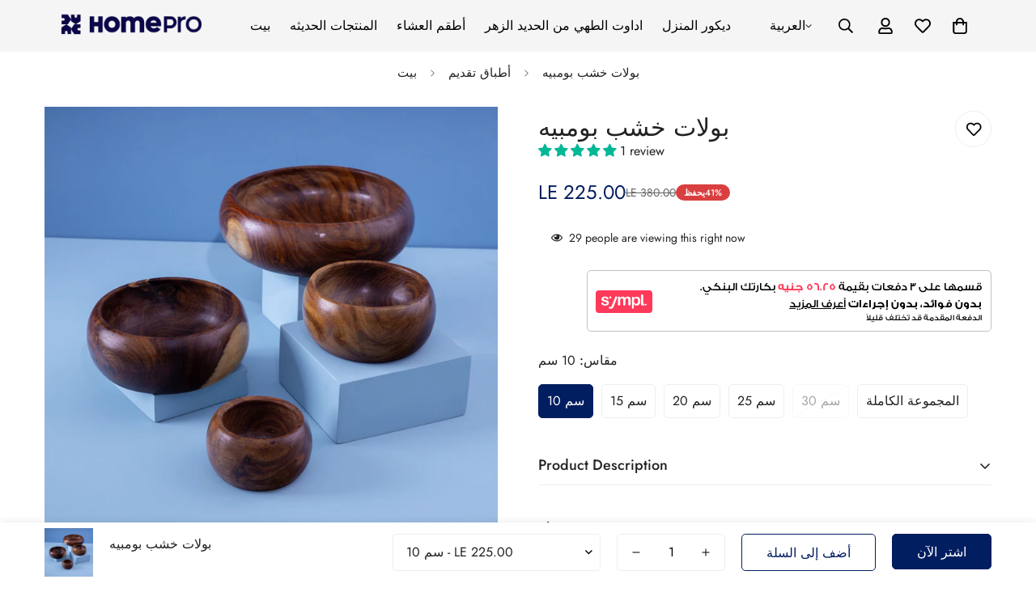

--- FILE ---
content_type: text/html; charset=utf-8
request_url: https://homeproeg.com/ar/products/nambe-wooden-bowls
body_size: 96773
content:

<!doctype html>
<html
  class="no-js  m:overflow-hidden"
  lang="ar"
  data-template="product"
  
>
  <head>
    <!-- Google Tag Manager -->
<script>(function(w,d,s,l,i){w[l]=w[l]||[];w[l].push({'gtm.start':
new Date().getTime(),event:'gtm.js'});var f=d.getElementsByTagName(s)[0],
j=d.createElement(s),dl=l!='dataLayer'?'&l='+l:'';j.async=true;j.src=
'https://www.googletagmanager.com/gtm.js?id='+i+dl;f.parentNode.insertBefore(j,f);
})(window,document,'script','dataLayer','GTM-W4M9K4KW');</script>
<!-- End Google Tag Manager -->
    <meta charset="utf-8">
    <meta http-equiv="X-UA-Compatible" content="IE=edge">
    <meta name="viewport" content="width=device-width, initial-scale=1, maximum-scale=1.0, user-scalable=0">
    <meta name="theme-color" content="">
    <link rel="canonical" href="https://homeproeg.com/ar/products/nambe-wooden-bowls">
    <link rel="preconnect" href="https://fonts.shopifycdn.com" crossorigin>
    <link rel="preconnect" href="https://cdn.shopify.com" crossorigin><link rel="shortcut icon" type="image/png" href="//homeproeg.com/cdn/shop/files/WhatsApp_Image_2023-10-01_at_12.52.14_AM_-_Copy_-_Copy.jpg?crop=center&height=32&v=1696440255&width=32"><title>بولات خشب بومبيه &ndash; HomePro</title><meta name="description" content="تقدم أوعية نامبي الخشبية مزيجًا مثاليًا من الأناقة والوظائف، مما يجعلها مثالية لتقديم وعرض الطعام بأناقة. المادة: خشب عالي الجودة خيارات الحجم: 10 سم، 15 سم، 20 سم، 25 سم، 30 سم، أو مجموعة كاملة بلد المنشأ: مصر العلامة التجارية: HomePro المكونات: 1 وعاء خشبي من نامبي أو مجموعة كاملة تعليمات العناية: اغسل باليد فقط؛ امس"><meta property="og:site_name" content="HomePro">
<meta property="og:url" content="https://homeproeg.com/ar/products/nambe-wooden-bowls">
<meta property="og:title" content="بولات خشب بومبيه">
<meta property="og:type" content="product">
<meta property="og:description" content="تقدم أوعية نامبي الخشبية مزيجًا مثاليًا من الأناقة والوظائف، مما يجعلها مثالية لتقديم وعرض الطعام بأناقة. المادة: خشب عالي الجودة خيارات الحجم: 10 سم، 15 سم، 20 سم، 25 سم، 30 سم، أو مجموعة كاملة بلد المنشأ: مصر العلامة التجارية: HomePro المكونات: 1 وعاء خشبي من نامبي أو مجموعة كاملة تعليمات العناية: اغسل باليد فقط؛ امس"><meta property="og:image" content="http://homeproeg.com/cdn/shop/files/fa1972cc36a45e5007bafa14d8cd59f3.jpg?v=1737882237">
<meta property="og:image:secure_url" content="https://homeproeg.com/cdn/shop/files/fa1972cc36a45e5007bafa14d8cd59f3.jpg?v=1737882237">
<meta property="og:image:width" content="1920">
<meta property="og:image:height" content="1920"><meta property="og:price:amount" content="225.00">
<meta property="og:price:currency" content="EGP"><meta name="twitter:card" content="summary_large_image">
<meta name="twitter:title" content="بولات خشب بومبيه">
<meta name="twitter:description" content="تقدم أوعية نامبي الخشبية مزيجًا مثاليًا من الأناقة والوظائف، مما يجعلها مثالية لتقديم وعرض الطعام بأناقة. المادة: خشب عالي الجودة خيارات الحجم: 10 سم، 15 سم، 20 سم، 25 سم، 30 سم، أو مجموعة كاملة بلد المنشأ: مصر العلامة التجارية: HomePro المكونات: 1 وعاء خشبي من نامبي أو مجموعة كاملة تعليمات العناية: اغسل باليد فقط؛ امس">

<style>
  @font-face {  font-family: M-Heading-Font;  font-weight:400;  src: url(https://cdn.shopify.com/s/files/1/0561/2742/2636/files/Jost-Regular.ttf?v=1618297125);  font-display: swap;}@font-face {  font-family: M-Heading-Font;  font-weight:500;  src: url(https://cdn.shopify.com/s/files/1/0561/2742/2636/files/Jost-Medium.ttf?v=1618297125);  font-display: swap;}@font-face {  font-family: M-Heading-Font;  font-weight:600;  src: url(https://cdn.shopify.com/s/files/1/0561/2742/2636/files/Jost-SemiBold.ttf?v=1618297125);  font-display: swap;}:root {  --font-stack-header: 'M-Heading-Font';  --font-weight-header: 400;}@font-face {  font-family: M-Body-Font;  font-weight:400;  src: url(https://cdn.shopify.com/s/files/1/0561/2742/2636/files/Jost-Regular.ttf?v=1618297125);  font-display: swap;}@font-face {  font-family: M-Body-Font;  font-weight:500;  src: url(https://cdn.shopify.com/s/files/1/0561/2742/2636/files/Jost-Medium.ttf?v=1618297125);  font-display: swap;}@font-face {  font-family: M-Body-Font;  font-weight:600;  src: url(https://cdn.shopify.com/s/files/1/0561/2742/2636/files/Jost-SemiBold.ttf?v=1618297125);  font-display: swap;}:root {  --font-stack-body: 'M-Body-Font';  --font-weight-body: 400;;}
</style>
<style>
  html {
    font-size: calc(var(--font-base-size, 16) * 1px);
    -webkit-font-smoothing: antialiased;
    height: 100%;
    scroll-behavior: smooth;
  }
  body {
    margin: 0;
    font-family: var(--font-stack-body);
    font-weight: var(--font-weight-body);
    font-style: var(--font-style-body);
    color: rgb(var(--color-foreground));
    font-size: calc(var(--font-base-size, 16) * 1px);
    line-height: calc(var(--base-line-height) * 1px);
    background-color: rgb(var(--color-background));
    position: relative;
    min-height: 100%;
  }

  body,
  html {
    overflow-x: clip;
  }

  html.prevent-scroll,
  html.prevent-scroll body {
    height: auto;
    overflow: hidden !important;
  }

  html.prevent-scroll {
    padding-right: var(--m-scrollbar-width);
  }

  h1,
  h2,
  h3,
  h4,
  h5,
  h6 {
    font-family: var(--font-stack-header);
    font-weight: var(--font-weight-header);
    font-style: var(--font-style-header);
    color: rgb(var(--color-heading));
    line-height: normal;
    letter-spacing: var(--heading-letter-spacing);
  }
  h1,
  .h1 {
    font-size: calc(((var(--font-h1-mobile)) / (var(--font-base-size))) * 1rem);
    line-height: 1.278;
  }

  h2,
  .h2 {
    font-size: calc(((var(--font-h2-mobile)) / (var(--font-base-size))) * 1rem);
    line-height: 1.267;
  }

  h3,
  .h3 {
    font-size: calc(((var(--font-h3-mobile)) / (var(--font-base-size))) * 1rem);
    line-height: 1.36;
  }

  h4,
  .h4 {
    font-size: calc(((var(--font-h4-mobile)) / (var(--font-base-size))) * 1rem);
    line-height: 1.4;
  }

  h5,
  .h5 {
    font-size: calc(((var(--font-h5-mobile)) / (var(--font-base-size))) * 1rem);
    line-height: 1.5;
  }

  h6,
  .h6 {
    font-size: calc(((var(--font-h6-mobile)) / (var(--font-base-size))) * 1rem);
    line-height: 1.5;
  }

  @media only screen and (min-width: 768px) {
    .h1,
    h1 {
      font-size: calc(((var(--font-h1-tablet)) / (var(--font-base-size))) * 1rem);
      line-height: 1.238;
    }
    .h2,
    h2 {
      font-size: calc(((var(--font-h2-tablet)) / (var(--font-base-size))) * 1rem);
      line-height: 1.235;
    }
    h3,
    .h3 {
      font-size: calc(((var(--font-h3-tablet)) / (var(--font-base-size))) * 1rem);
      line-height: 1.36;
    }
    h4,
    .h4 {
      font-size: calc(((var(--font-h4-tablet)) / (var(--font-base-size))) * 1rem);
      line-height: 1.4;
    }
  }

  @media only screen and (min-width: 1280px) {
    .h1,
    h1 {
      font-size: calc(((var(--font-h1-desktop)) / (var(--font-base-size))) * 1rem);
      line-height: 1.167;
    }
    .h2,
    h2 {
      font-size: calc(((var(--font-h2-desktop)) / (var(--font-base-size))) * 1rem);
      line-height: 1.238;
    }
    h3,
    .h3 {
      font-size: calc(((var(--font-h3-desktop)) / (var(--font-base-size))) * 1rem);
      line-height: 1.278;
    }
    h4,
    .h4 {
      font-size: calc(((var(--font-h4-desktop)) / (var(--font-base-size))) * 1rem);
      line-height: 1.333;
    }
    h5,
    .h5 {
      font-size: calc(((var(--font-h5-desktop)) / (var(--font-base-size))) * 1rem);
    }
    h6,
    .h6 {
      font-size: calc(((var(--font-h6-desktop)) / (var(--font-base-size))) * 1rem);
    }
  }
  [style*='--aspect-ratio'] {
    position: relative;
    overflow: hidden;
  }
  [style*='--aspect-ratio']:before {
    display: block;
    width: 100%;
    content: '';
    height: 0px;
  }
  [style*='--aspect-ratio'] > *:first-child {
    top: 0;
    left: 0;
    right: 0;
    position: absolute !important;
    object-fit: cover;
    width: 100%;
    height: 100%;
  }
  [style*='--aspect-ratio']:before {
    padding-top: calc(100% / (0.0001 + var(--aspect-ratio, 16/9)));
  }
  @media (max-width: 767px) {
    [style*='--aspect-ratio']:before {
      padding-top: calc(100% / (0.0001 + var(--aspect-ratio-mobile, var(--aspect-ratio, 16/9))));
    }
  }
  .swiper-wrapper {
    display: flex;
  }
  .swiper-container:not(.swiper-container-initialized) .swiper-slide {
    width: calc(100% / var(--items, 1));
    flex: 0 0 auto;
  }
  @media (max-width: 1023px) {
    .swiper-container:not(.swiper-container-initialized) .swiper-slide {
      min-width: 40vw;
      flex: 0 0 auto;
    }
  }
  @media (max-width: 767px) {
    .swiper-container:not(.swiper-container-initialized) .swiper-slide {
      min-width: 66vw;
      flex: 0 0 auto;
    }
  }
</style>
<link href="//homeproeg.com/cdn/shop/t/22/assets/main.aio.min.css?v=165211507392688988311761136966" rel="stylesheet" type="text/css" media="all" />
<style data-shopify>
:root,.m-color-default {
      --color-background: 255,255,255;
      --color-background-secondary: 201,201,201;
  		
  	  --gradient-background: #ffffff;
  		
  		--color-foreground: 34,34,34;
  		--color-foreground-secondary: 102,102,102;
      --color-heading: 34,34,34;
  		--color-button: 1,30,96;
  		--color-button-text: 255,255,255;
  		--color-outline-button: 1,30,96;
      --color-button-hover: 1, 30, 96;
      --color-button-text-hover: 255, 255, 255;
  		--color-border: 238,238,238;
  		--color-price-sale: 1,30,96;
  		--color-price-regular: 1,30,96;
  		--color-form-field: 255,255,255;
  		--color-form-field-text: 0,0,0;
  		--color-tooltip: 1,30,96;
  		--color-tooltip-text: 255,255,255;
  	}
  
.m-color-dark {
      --color-background: 1,30,96;
      --color-background-secondary: 245,245,245;
  		
  	  --gradient-background: #011e60;
  		
  		--color-foreground: 255,255,255;
  		--color-foreground-secondary: 201,201,201;
      --color-heading: 255,255,255;
  		--color-button: 255,255,255;
  		--color-button-text: 1,30,96;
  		--color-outline-button: 255,255,255;
      --color-button-hover: 255, 255, 255;
      --color-button-text-hover: 34, 34, 34;
  		--color-border: 75,75,75;
  		--color-price-sale: 232,78,78;
  		--color-price-regular: 255,255,255;
  		--color-form-field: 255,255,255;
  		--color-form-field-text: 1,30,96;
  		--color-tooltip: 255,255,255;
  		--color-tooltip-text: 255,255,255;
  	}
  
.m-color-footer {
      --color-background: 245,245,245;
      --color-background-secondary: 245,245,245;
  		
  	  --gradient-background: #f5f5f5;
  		
  		--color-foreground: 0,0,0;
  		--color-foreground-secondary: 102,102,102;
      --color-heading: 34,34,34;
  		--color-button: 34,34,34;
  		--color-button-text: 255,255,255;
  		--color-outline-button: 34,34,34;
      --color-button-hover: 34, 34, 34;
      --color-button-text-hover: 255, 255, 255;
  		--color-border: 222,222,222;
  		--color-price-sale: 232,78,78;
  		--color-price-regular: 0,0,0;
  		--color-form-field: 255,255,255;
  		--color-form-field-text: 0,0,0;
  		--color-tooltip: 34,34,34;
  		--color-tooltip-text: 255,255,255;
  	}
  
.m-color-badge-hot {
      --color-background: 154,132,200;
      --color-background-secondary: 245,245,245;
  		
  	  --gradient-background: #9a84c8;
  		
  		--color-foreground: 255,255,255;
  		--color-foreground-secondary: 255,255,255;
      --color-heading: 255,255,255;
  		--color-button: 255,255,255;
  		--color-button-text: 34,34,34;
  		--color-outline-button: 255,255,255;
      --color-button-hover: 255, 255, 255;
      --color-button-text-hover: 34, 34, 34;
  		--color-border: 222,222,222;
  		--color-price-sale: 255,255,255;
  		--color-price-regular: 255,255,255;
  		--color-form-field: 255,255,255;
  		--color-form-field-text: 0,0,0;
  		--color-tooltip: 255,255,255;
  		--color-tooltip-text: 34,34,34;
  	}
  
.m-color-badge-new {
      --color-background: 152,216,202;
      --color-background-secondary: 245,245,245;
  		
  	  --gradient-background: #98d8ca;
  		
  		--color-foreground: 255,255,255;
  		--color-foreground-secondary: 255,255,255;
      --color-heading: 255,255,255;
  		--color-button: 255,255,255;
  		--color-button-text: 34,34,34;
  		--color-outline-button: 255,255,255;
      --color-button-hover: 255, 255, 255;
      --color-button-text-hover: 34, 34, 34;
  		--color-border: 222,222,222;
  		--color-price-sale: 255,255,255;
  		--color-price-regular: 255,255,255;
  		--color-form-field: 255,255,255;
  		--color-form-field-text: 0,0,0;
  		--color-tooltip: 255,255,255;
  		--color-tooltip-text: 34,34,34;
  	}
  
.m-color-badge-sale {
      --color-background: 218,63,63;
      --color-background-secondary: 245,245,245;
  		
  	  --gradient-background: #da3f3f;
  		
  		--color-foreground: 255,255,255;
  		--color-foreground-secondary: 255,255,255;
      --color-heading: 255,255,255;
  		--color-button: 255,255,255;
  		--color-button-text: 34,34,34;
  		--color-outline-button: 255,255,255;
      --color-button-hover: 255, 255, 255;
      --color-button-text-hover: 34, 34, 34;
  		--color-border: 222,222,222;
  		--color-price-sale: 255,255,255;
  		--color-price-regular: 255,255,255;
  		--color-form-field: 255,255,255;
  		--color-form-field-text: 0,0,0;
  		--color-tooltip: 255,255,255;
  		--color-tooltip-text: 34,34,34;
  	}
  
.m-color-scheme-4cd52343-378c-4c02-a3af-fce059cc026c {
      --color-background: 207,233,225;
      --color-background-secondary: 245,245,245;
  		
  	  --gradient-background: #cfe9e1;
  		
  		--color-foreground: 68,91,85;
  		--color-foreground-secondary: 102,102,102;
      --color-heading: 34,34,34;
  		--color-button: 0,0,0;
  		--color-button-text: 255,255,255;
  		--color-outline-button: 0,0,0;
      --color-button-hover: 34, 34, 34;
      --color-button-text-hover: 255, 255, 255;
  		--color-border: 238,238,238;
  		--color-price-sale: 232,78,78;
  		--color-price-regular: 0,0,0;
  		--color-form-field: 242,242,242;
  		--color-form-field-text: 0,0,0;
  		--color-tooltip: 34,34,34;
  		--color-tooltip-text: 255,255,255;
  	}
  
.m-color-scheme-2fbe97b2-da22-47b0-9ecf-5b77d51db1b5 {
      --color-background: 250,250,250;
      --color-background-secondary: 250,250,250;
  		
  	  --gradient-background: #fafafa;
  		
  		--color-foreground: 34,34,34;
  		--color-foreground-secondary: 102,102,102;
      --color-heading: 34,34,34;
  		--color-button: 0,0,0;
  		--color-button-text: 255,255,255;
  		--color-outline-button: 0,0,0;
      --color-button-hover: 34, 34, 34;
      --color-button-text-hover: 255, 255, 255;
  		--color-border: 238,238,238;
  		--color-price-sale: 232,78,78;
  		--color-price-regular: 0,0,0;
  		--color-form-field: 242,242,242;
  		--color-form-field-text: 0,0,0;
  		--color-tooltip: 34,34,34;
  		--color-tooltip-text: 255,255,255;
  	}
  
  .m-color-default, .m-color-dark, .m-color-footer, .m-color-badge-hot, .m-color-badge-new, .m-color-badge-sale, .m-color-scheme-4cd52343-378c-4c02-a3af-fce059cc026c, .m-color-scheme-2fbe97b2-da22-47b0-9ecf-5b77d51db1b5 {
  	color: rgb(var(--color-foreground));
  	background-color: rgb(var(--color-background));
  }:root {     /* ANIMATIONS */  	--m-duration-short: .1s;     --m-duration-default: .25s;     --m-duration-long: .5s;     --m-duration-image: .65s;     --m-duration-animate: 1s;     --m-animation-duration: 600ms;     --m-animation-fade-in-up: m-fade-in-up var(--m-animation-duration) cubic-bezier(0, 0, 0.3, 1) forwards;     --m-animation-fade-in-left: m-fade-in-left var(--m-animation-duration) cubic-bezier(0, 0, 0.3, 1) forwards;     --m-animation-fade-in-right: m-fade-in-right var(--m-animation-duration) cubic-bezier(0, 0, 0.3, 1) forwards;     --m-animation-fade-in-left-rtl: m-fade-in-left-rtl var(--m-animation-duration) cubic-bezier(0, 0, 0.3, 1) forwards;     --m-animation-fade-in-right-rtl: m-fade-in-right-rtl var(--m-animation-duration) cubic-bezier(0, 0, 0.3, 1) forwards;     --m-animation-fade-in: m-fade-in calc(var(--m-animation-duration) * 2) cubic-bezier(0, 0, 0.3, 1);     --m-animation-zoom-fade: m-zoom-fade var(--m-animation-duration) ease forwards;  	/* BODY */  	--base-line-height: 28;   /* INPUTS */   --inputs-border-width: 1px;  	--inputs-radius: 5px;  	/* BUTTON */  	--btn-letter-spacing: 0px;  	--btn-border-radius: 5px;  	--btn-border-width: 1px;  	--btn-line-height: 23px;  	  	/* COUNT BUBBLE */  	--color-cart-wishlist-count: #ffffff;  	--bg-cart-wishlist-count: #da3f3f;  	/* OVERLAY */  	--color-image-overlay: #000000;  	--opacity-image-overlay: 0.2;  	/* Notification */  	--color-success: 58,135,53;  	--color-warning: 210,134,26;    --color-error: 218, 63, 63;    --color-error-bg: #fbeaea;    --color-warning-bg: #faecd7;    --color-success-bg: #d1eccf;  	/* CUSTOM COLOR */  	--text-black: 0,0,0;  	--text-white: 255,255,255;  	--bg-black: 0,0,0;  	--bg-white: 255,255,255;  	--rounded-full: 9999px;  	--bg-card-placeholder: rgba(243,243,243,1);  	--arrow-select-box: url(//homeproeg.com/cdn/shop/t/22/assets/ar-down.svg?v=92728264558441377851761127647);  	/* FONT SIZES */  	--font-base-size: 16;  	--font-btn-size: 16px;  	--font-btn-weight: 500;  	--font-h1-desktop: 60;  	--font-h1-tablet: 42;  	--font-h1-mobile: 36;  	--font-h2-desktop: 42;  	--font-h2-tablet: 33;  	--font-h2-mobile: 29;  	--font-h3-desktop: 40;  	--font-h3-tablet: 32;  	--font-h3-mobile: 28;  	--font-h4-desktop: 24;  	--font-h4-tablet: 19;  	--font-h4-mobile: 19;  	--font-h5-desktop: 18;  	--font-h5-mobile: 16;  	--font-h6-desktop: 16;  	--font-h6-mobile: 16;  	--heading-letter-spacing: 0px;   --arrow-down-url: url(//homeproeg.com/cdn/shop/t/22/assets/arrow-down.svg?v=157552497485556416461761127647);   --arrow-down-white-url: url(//homeproeg.com/cdn/shop/t/22/assets/arrow-down-white.svg?v=70535736727834135531761127647);   --product-title-line-clamp: unset;  	--spacing-sections-desktop: 0px;   --spacing-sections-laptop: 0px;   --spacing-sections-tablet: 0px;   --spacing-sections-mobile: 0px;  	/* LAYOUT */  	--container-width: 1200px;   --fluid-container-width: 1620px;   --fluid-container-offset: 65px;   /* CORNER RADIUS */   --blocks-radius: 0px;   --medium-blocks-radius: 0px;   --pcard-radius: 0px;  }
</style><link rel="stylesheet" href="//homeproeg.com/cdn/shop/t/22/assets/cart.aio.min.css?v=170608190519692643521761136960" media="print" onload="this.media='all'">
<noscript><link href="//homeproeg.com/cdn/shop/t/22/assets/cart.css?v=93698172234576396381761127647" rel="stylesheet" type="text/css" media="all" /></noscript><link href="//homeproeg.com/cdn/shop/t/22/assets/vendor.aio.min.css?v=145527076387864898071761136976" rel="stylesheet" type="text/css" media="all" /><link rel="stylesheet" href="//homeproeg.com/cdn/shop/t/22/assets/custom-style.aio.min.css?v=163475526643228247071761136961" media="print" onload="this.media='all'">
<link rel="stylesheet" href="//homeproeg.com/cdn/shop/t/22/assets/custom.aio.min.css?v=149991066497362463681761136963" media="print" onload="this.media='all'">
<noscript><link href="//homeproeg.com/cdn/shop/t/22/assets/custom-style.css?v=68377333970908838601761127647" rel="stylesheet" type="text/css" media="all" /></noscript>
<noscript><link href="//homeproeg.com/cdn/shop/t/22/assets/custom.css?v=105997007003712207781761127647" rel="stylesheet" type="text/css" media="all" /></noscript><style data-shopify>body .m-product-tag--new {  background-color: #64BF99;}body .m-product-tag--sale {  background-color: #DA3F3F;}body .m-footer {  border-top: 1px solid #eee;}body .m-footer--block .social-media-links {  gap: 12px;  margin: 0;  padding: 5px;  flex-wrap: wrap;}body .m-footer--block .social-media-links a {  color: #222;  width: 48px;  height: 48px;  padding: 0;  display: inline-flex;  align-items: center;  justify-content: center;  border-radius: 50%;  background-color: #E9E9E9;  transition: all .3s;}body .m-footer--block .social-media-links a:hover {  background-color: #222;  color: #fff;  box-shadow: 0 0 0 0.2rem #222;}.m-footer .m-footer--block-newsletter .m-newsletter-form__input:not(:focus) {  border-color: #e4e4e4;}@media (min-width: 1536px) {  body .m-footer--block-newsletter .m-footer--block-title {    font-size: 42px;  }}
</style>


<script src="//homeproeg.com/cdn/shop/t/22/assets/product-list.js?v=133975944838759569291761127647" defer="defer"></script>
<script src="https://assets.sympl.ai/widgets/ecom-prod-dtls/widget.min.js" defer></script>
    
    <script src="//homeproeg.com/cdn/shop/t/22/assets/vendor.js?v=78529491220497670401761127647" defer="defer"></script>
    <script src="//homeproeg.com/cdn/shop/t/22/assets/theme-global.js?v=175054158906313379421761127647" defer="defer"></script><script src="//homeproeg.com/cdn/shop/t/22/assets/animations.js?v=155369821993258477171761127647" defer="defer"></script><script>window.performance && window.performance.mark && window.performance.mark('shopify.content_for_header.start');</script><meta name="google-site-verification" content="6Id1IDNnYKSDggkvYy9kajuItcjDU510BiOngrXN2uQ">
<meta id="shopify-digital-wallet" name="shopify-digital-wallet" content="/29149200459/digital_wallets/dialog">
<link rel="alternate" hreflang="x-default" href="https://homeproeg.com/products/nambe-wooden-bowls">
<link rel="alternate" hreflang="en" href="https://homeproeg.com/products/nambe-wooden-bowls">
<link rel="alternate" hreflang="ar" href="https://homeproeg.com/ar/products/nambe-wooden-bowls">
<link rel="alternate" type="application/json+oembed" href="https://homeproeg.com/ar/products/nambe-wooden-bowls.oembed">
<script async="async" src="/checkouts/internal/preloads.js?locale=ar-EG"></script>
<script id="shopify-features" type="application/json">{"accessToken":"f46a59befc65381bcfa83a1f48d9cfaf","betas":["rich-media-storefront-analytics"],"domain":"homeproeg.com","predictiveSearch":true,"shopId":29149200459,"locale":"ar"}</script>
<script>var Shopify = Shopify || {};
Shopify.shop = "homepro-eg.myshopify.com";
Shopify.locale = "ar";
Shopify.currency = {"active":"EGP","rate":"1.0"};
Shopify.country = "EG";
Shopify.theme = {"name":"New Layout minimog.  --sympl-widget","id":153479315669,"schema_name":"Minimog - OS 2.0","schema_version":"5.5.0","theme_store_id":null,"role":"main"};
Shopify.theme.handle = "null";
Shopify.theme.style = {"id":null,"handle":null};
Shopify.cdnHost = "homeproeg.com/cdn";
Shopify.routes = Shopify.routes || {};
Shopify.routes.root = "/ar/";</script>
<script type="module">!function(o){(o.Shopify=o.Shopify||{}).modules=!0}(window);</script>
<script>!function(o){function n(){var o=[];function n(){o.push(Array.prototype.slice.apply(arguments))}return n.q=o,n}var t=o.Shopify=o.Shopify||{};t.loadFeatures=n(),t.autoloadFeatures=n()}(window);</script>
<script id="shop-js-analytics" type="application/json">{"pageType":"product"}</script>
<script defer="defer" async type="module" src="//homeproeg.com/cdn/shopifycloud/shop-js/modules/v2/client.init-shop-cart-sync_BT-GjEfc.en.esm.js"></script>
<script defer="defer" async type="module" src="//homeproeg.com/cdn/shopifycloud/shop-js/modules/v2/chunk.common_D58fp_Oc.esm.js"></script>
<script defer="defer" async type="module" src="//homeproeg.com/cdn/shopifycloud/shop-js/modules/v2/chunk.modal_xMitdFEc.esm.js"></script>
<script type="module">
  await import("//homeproeg.com/cdn/shopifycloud/shop-js/modules/v2/client.init-shop-cart-sync_BT-GjEfc.en.esm.js");
await import("//homeproeg.com/cdn/shopifycloud/shop-js/modules/v2/chunk.common_D58fp_Oc.esm.js");
await import("//homeproeg.com/cdn/shopifycloud/shop-js/modules/v2/chunk.modal_xMitdFEc.esm.js");

  window.Shopify.SignInWithShop?.initShopCartSync?.({"fedCMEnabled":true,"windoidEnabled":true});

</script>
<script>(function() {
  var isLoaded = false;
  function asyncLoad() {
    if (isLoaded) return;
    isLoaded = true;
    var urls = ["https:\/\/cdn.hextom.com\/js\/eventpromotionbar.js?shop=homepro-eg.myshopify.com"];
    for (var i = 0; i < urls.length; i++) {
      var s = document.createElement('script');
      s.type = 'text/javascript';
      s.async = true;
      s.src = urls[i];
      var x = document.getElementsByTagName('script')[0];
      x.parentNode.insertBefore(s, x);
    }
  };
  if(window.attachEvent) {
    window.attachEvent('onload', asyncLoad);
  } else {
    window.addEventListener('load', asyncLoad, false);
  }
})();</script>
<script id="__st">var __st={"a":29149200459,"offset":7200,"reqid":"72ade2f7-7a8b-4a4a-8858-c35fe3f1e6d6-1769523348","pageurl":"homeproeg.com\/ar\/products\/nambe-wooden-bowls","u":"d4c26064cafd","p":"product","rtyp":"product","rid":7892456997077};</script>
<script>window.ShopifyPaypalV4VisibilityTracking = true;</script>
<script id="captcha-bootstrap">!function(){'use strict';const t='contact',e='account',n='new_comment',o=[[t,t],['blogs',n],['comments',n],[t,'customer']],c=[[e,'customer_login'],[e,'guest_login'],[e,'recover_customer_password'],[e,'create_customer']],r=t=>t.map((([t,e])=>`form[action*='/${t}']:not([data-nocaptcha='true']) input[name='form_type'][value='${e}']`)).join(','),a=t=>()=>t?[...document.querySelectorAll(t)].map((t=>t.form)):[];function s(){const t=[...o],e=r(t);return a(e)}const i='password',u='form_key',d=['recaptcha-v3-token','g-recaptcha-response','h-captcha-response',i],f=()=>{try{return window.sessionStorage}catch{return}},m='__shopify_v',_=t=>t.elements[u];function p(t,e,n=!1){try{const o=window.sessionStorage,c=JSON.parse(o.getItem(e)),{data:r}=function(t){const{data:e,action:n}=t;return t[m]||n?{data:e,action:n}:{data:t,action:n}}(c);for(const[e,n]of Object.entries(r))t.elements[e]&&(t.elements[e].value=n);n&&o.removeItem(e)}catch(o){console.error('form repopulation failed',{error:o})}}const l='form_type',E='cptcha';function T(t){t.dataset[E]=!0}const w=window,h=w.document,L='Shopify',v='ce_forms',y='captcha';let A=!1;((t,e)=>{const n=(g='f06e6c50-85a8-45c8-87d0-21a2b65856fe',I='https://cdn.shopify.com/shopifycloud/storefront-forms-hcaptcha/ce_storefront_forms_captcha_hcaptcha.v1.5.2.iife.js',D={infoText:'Protected by hCaptcha',privacyText:'Privacy',termsText:'Terms'},(t,e,n)=>{const o=w[L][v],c=o.bindForm;if(c)return c(t,g,e,D).then(n);var r;o.q.push([[t,g,e,D],n]),r=I,A||(h.body.append(Object.assign(h.createElement('script'),{id:'captcha-provider',async:!0,src:r})),A=!0)});var g,I,D;w[L]=w[L]||{},w[L][v]=w[L][v]||{},w[L][v].q=[],w[L][y]=w[L][y]||{},w[L][y].protect=function(t,e){n(t,void 0,e),T(t)},Object.freeze(w[L][y]),function(t,e,n,w,h,L){const[v,y,A,g]=function(t,e,n){const i=e?o:[],u=t?c:[],d=[...i,...u],f=r(d),m=r(i),_=r(d.filter((([t,e])=>n.includes(e))));return[a(f),a(m),a(_),s()]}(w,h,L),I=t=>{const e=t.target;return e instanceof HTMLFormElement?e:e&&e.form},D=t=>v().includes(t);t.addEventListener('submit',(t=>{const e=I(t);if(!e)return;const n=D(e)&&!e.dataset.hcaptchaBound&&!e.dataset.recaptchaBound,o=_(e),c=g().includes(e)&&(!o||!o.value);(n||c)&&t.preventDefault(),c&&!n&&(function(t){try{if(!f())return;!function(t){const e=f();if(!e)return;const n=_(t);if(!n)return;const o=n.value;o&&e.removeItem(o)}(t);const e=Array.from(Array(32),(()=>Math.random().toString(36)[2])).join('');!function(t,e){_(t)||t.append(Object.assign(document.createElement('input'),{type:'hidden',name:u})),t.elements[u].value=e}(t,e),function(t,e){const n=f();if(!n)return;const o=[...t.querySelectorAll(`input[type='${i}']`)].map((({name:t})=>t)),c=[...d,...o],r={};for(const[a,s]of new FormData(t).entries())c.includes(a)||(r[a]=s);n.setItem(e,JSON.stringify({[m]:1,action:t.action,data:r}))}(t,e)}catch(e){console.error('failed to persist form',e)}}(e),e.submit())}));const S=(t,e)=>{t&&!t.dataset[E]&&(n(t,e.some((e=>e===t))),T(t))};for(const o of['focusin','change'])t.addEventListener(o,(t=>{const e=I(t);D(e)&&S(e,y())}));const B=e.get('form_key'),M=e.get(l),P=B&&M;t.addEventListener('DOMContentLoaded',(()=>{const t=y();if(P)for(const e of t)e.elements[l].value===M&&p(e,B);[...new Set([...A(),...v().filter((t=>'true'===t.dataset.shopifyCaptcha))])].forEach((e=>S(e,t)))}))}(h,new URLSearchParams(w.location.search),n,t,e,['guest_login'])})(!0,!0)}();</script>
<script integrity="sha256-4kQ18oKyAcykRKYeNunJcIwy7WH5gtpwJnB7kiuLZ1E=" data-source-attribution="shopify.loadfeatures" defer="defer" src="//homeproeg.com/cdn/shopifycloud/storefront/assets/storefront/load_feature-a0a9edcb.js" crossorigin="anonymous"></script>
<script data-source-attribution="shopify.dynamic_checkout.dynamic.init">var Shopify=Shopify||{};Shopify.PaymentButton=Shopify.PaymentButton||{isStorefrontPortableWallets:!0,init:function(){window.Shopify.PaymentButton.init=function(){};var t=document.createElement("script");t.src="https://homeproeg.com/cdn/shopifycloud/portable-wallets/latest/portable-wallets.ar.js",t.type="module",document.head.appendChild(t)}};
</script>
<script data-source-attribution="shopify.dynamic_checkout.buyer_consent">
  function portableWalletsHideBuyerConsent(e){var t=document.getElementById("shopify-buyer-consent"),n=document.getElementById("shopify-subscription-policy-button");t&&n&&(t.classList.add("hidden"),t.setAttribute("aria-hidden","true"),n.removeEventListener("click",e))}function portableWalletsShowBuyerConsent(e){var t=document.getElementById("shopify-buyer-consent"),n=document.getElementById("shopify-subscription-policy-button");t&&n&&(t.classList.remove("hidden"),t.removeAttribute("aria-hidden"),n.addEventListener("click",e))}window.Shopify?.PaymentButton&&(window.Shopify.PaymentButton.hideBuyerConsent=portableWalletsHideBuyerConsent,window.Shopify.PaymentButton.showBuyerConsent=portableWalletsShowBuyerConsent);
</script>
<script>
  function portableWalletsCleanup(e){e&&e.src&&console.error("Failed to load portable wallets script "+e.src);var t=document.querySelectorAll("shopify-accelerated-checkout .shopify-payment-button__skeleton, shopify-accelerated-checkout-cart .wallet-cart-button__skeleton"),e=document.getElementById("shopify-buyer-consent");for(let e=0;e<t.length;e++)t[e].remove();e&&e.remove()}function portableWalletsNotLoadedAsModule(e){e instanceof ErrorEvent&&"string"==typeof e.message&&e.message.includes("import.meta")&&"string"==typeof e.filename&&e.filename.includes("portable-wallets")&&(window.removeEventListener("error",portableWalletsNotLoadedAsModule),window.Shopify.PaymentButton.failedToLoad=e,"loading"===document.readyState?document.addEventListener("DOMContentLoaded",window.Shopify.PaymentButton.init):window.Shopify.PaymentButton.init())}window.addEventListener("error",portableWalletsNotLoadedAsModule);
</script>

<script type="module" src="https://homeproeg.com/cdn/shopifycloud/portable-wallets/latest/portable-wallets.ar.js" onError="portableWalletsCleanup(this)" crossorigin="anonymous"></script>
<script nomodule>
  document.addEventListener("DOMContentLoaded", portableWalletsCleanup);
</script>

<link id="shopify-accelerated-checkout-styles" rel="stylesheet" media="screen" href="https://homeproeg.com/cdn/shopifycloud/portable-wallets/latest/accelerated-checkout-backwards-compat.css" crossorigin="anonymous">
<style id="shopify-accelerated-checkout-cart">
        #shopify-buyer-consent {
  margin-top: 1em;
  display: inline-block;
  width: 100%;
}

#shopify-buyer-consent.hidden {
  display: none;
}

#shopify-subscription-policy-button {
  background: none;
  border: none;
  padding: 0;
  text-decoration: underline;
  font-size: inherit;
  cursor: pointer;
}

#shopify-subscription-policy-button::before {
  box-shadow: none;
}

      </style>

<script>window.performance && window.performance.mark && window.performance.mark('shopify.content_for_header.end');</script>

    <script>
      document.documentElement.className = document.documentElement.className.replace('no-js', 'js');
      if (Shopify.designMode) {
        document.documentElement.classList.add('shopify-design-mode');
      }
    </script>
    <script>window.MinimogTheme = {};window.MinimogLibs = {};window.MinimogStrings = {  addToCart: "أضف إلى السلة",  soldOut: "الدفع",  unavailable: "غير متوفره",  inStock: "في الأوراق المالية",  lowStock: 'الأسهم منخفضة',  inventoryQuantityHtml: '<span class="m-product-inventory__quantity">{{ quantity }}</span> في الأوراق المالية',  inventoryLowQuantityHtml: 'فقط <span class="m-product-inventory__quantity">{{ quantity }}</span> غادر',  checkout: "الدفع",  viewCart: "عرض العربة",  cartRemove: "يزيل",  zipcodeValidate: "لا يمكن أن يكون الرمز البريدي فارغًا",  noShippingRate: "لا توجد أسعار الشحن لعنوانك.",  shippingRatesResult: "لقد وجدنا {{count}} سعر(s) الشحن لعنوانك",  recommendTitle: "توصية لك",  shipping: "شحن",  add: "يضيف",  itemAdded: "تمت إضافة المنتج إلى سلة التسوق بنجاح",  requiredField: "يرجى ملء جميع الحقول المطلوبة (*) قبل إضافتها إلى عربة التسوق!",  hours: "ساعات",  mins: "دقيقة",  outOfStock: "إنتهى من المخزن",  sold: "مُباع",  available: "متاح",  preorder: "النظام السابق",  sold_out_items_message: "تم بيع المنتج بالفعل.",  unitPrice: "سعر الوحدة",  unitPriceSeparator: "ل",  cartError: "حدث خطأ أثناء تحديث سلة التسوق الخاصة بك. حاول مرة اخرى.",  quantityError: "لا توجد عناصر كافية متاحة. فقط {{ quantity }} متبقية.' }}",  selectVariant: "الرجاء تحديد البديل قبل إضافة المنتج إلى سلة التسوق الخاصة بك.",  valideDateTimeDelivery: "الرجاء اختيار الوقت الحالي أو المستقبلي."};window.MinimogThemeStyles = {  product: "https://homeproeg.com/cdn/shop/t/22/assets/product.aio.min.css?v=27277907809141178951761136974",  productInventory: "https://homeproeg.com/cdn/shop/t/22/assets/component-product-inventory.aio.min.css?v=13774375036179394241761136960"};window.MinimogThemeScripts = {  productModel: "https://homeproeg.com/cdn/shop/t/22/assets/product-model.js?v=74883181231862109891761127647",  productMedia: "https://homeproeg.com/cdn/shop/t/22/assets/product-media.js?v=93062131741458010781761127647",  variantsPicker: "https://homeproeg.com/cdn/shop/t/22/assets/variant-picker.js?v=17515462640958628441761127647",  instagram: "https://homeproeg.com/cdn/shop/t/22/assets/instagram.js?v=132192723937505643871761127647",  productInventory: "https://homeproeg.com/cdn/shop/t/22/assets/product-inventory.js?v=56130558051591069411761127647"};window.MinimogSettings = {  design_mode: false,  requestPath: "\/ar\/products\/nambe-wooden-bowls",  template: "product",  templateName: "product",productHandle: "nambe-wooden-bowls",    productId: 7892456997077,currency_code: "EGP",  money_format: "LE {{amount}}",  base_url: window.location.origin + Shopify.routes.root,  money_with_currency_format: "LE {{amount}} EGP","filter_color1.png":"\/\/homeproeg.com\/cdn\/shop\/t\/22\/assets\/filter_color1.png?v=147458027895443808701761127647","filter_color1":"القماش القطني","filter_color2.png":"\/\/homeproeg.com\/cdn\/shop\/t\/22\/assets\/filter_color2.png?v=177856991997372355631761127647","filter_color2":"الفانيلا","filter_color3.png":"\/\/homeproeg.com\/cdn\/shop\/t\/22\/assets\/filter_color3.png?v=5699","filter_color3":"زهري",theme: {    id: 153479315669,    name: "New Layout minimog.  --sympl-widget",    role: "main",    version: "5.5.0",    online_store_version: "2.0",    preview_url: "https://homeproeg.com?preview_theme_id=153479315669",  },  shop_domain: "https:\/\/homeproeg.com",  shop_locale: {    published: [{"shop_locale":{"locale":"en","enabled":true,"primary":true,"published":true}},{"shop_locale":{"locale":"ar","enabled":true,"primary":false,"published":true}}],    current: "ar",    primary: "en",  },  routes: {    root: "\/ar",    cart: "\/ar\/cart",    product_recommendations_url: "\/ar\/recommendations\/products",    cart_add_url: '/ar/cart/add',    cart_change_url: '/ar/cart/change',    cart_update_url: '/ar/cart/update',    predictive_search_url: '/ar/search/suggest',    search_url: '/ar/search'  },  hide_unavailable_product_options: true,  pcard_image_ratio: "3\/4",  cookie_consent_allow: "Allow cookies",  cookie_consent_message: "This website uses cookies to ensure you get the best experience on our website.",  cookie_consent_placement: "bottom",  cookie_consent_learnmore_link: "https:\/\/www.cookiesandyou.com\/",  cookie_consent_learnmore: "Learn more",  cookie_consent_theme: "black",  cookie_consent_decline: "Decline",  show_cookie_consent: false,  product_colors: "أحمر: #FF6961،\nالأصفر: #FDDA76،\nأسود: #000000،\nالشريط الأسود: #000000،\nالأزرق: #8DB4D2،\nالأخضر: #C1E1C1،\nالأرجواني: #B19CD9،\nالفضية: #EEEEEF،\nالأبيض: #FFFFFF،\nالبني: #836953،\nبني فاتح: #B5651D،\nالفيروز الداكن: #23cddc،\nبرتقالي: #FFB347،\nأسمر: #E9D1BF،\nالبنفسجي: #B490B0،\nالوردي: #FFD1DC،\nالرمادي: #E0E0E0،\nالسماء: #96BDC6،\nورقة شاحبة: #CCD4BF،\nأزرق فاتح: #b1c5d4،\nالرمادي الداكن: #aca69f،\nالبيج: #EBE6DB،\nالشريط البيج: #EED9C4،\nالأزرق الداكن: #063e66،\nكريم: #F1F2E2،\nوردي فاتح: #FBCFCD،\nمثل: #bedce3،\nرمادي غامق: #3A3B3C،\nالبني الوردي: #c4a287،\nرمادي فاتح: #D3D3D3،\nالنحاس: #B87333،\nالذهب الوردي: #ECC5C0،\nالأزرق الليلي: #151B54،\nالمرجان: #FF7F50،\nأرجواني فاتح: #C6AEC7،\nالرمل: #f2d2a9،\nرمادي باهت: #878785،\nالرصاص: #6c6b6c",  use_ajax_atc: true,  discount_code_enable: false,  enable_cart_drawer: true,  pcard_show_lowest_prices: false,  date_now: "2026\/01\/27 16:15:00+0200 (EET)",  foxKitBaseUrl: "foxkit.app"};function __setSwatchesOptions() {
    try {
      MinimogSettings._colorSwatches = []
      MinimogSettings._imageSwatches = []

      MinimogSettings.product_colors
        .split(',').filter(Boolean)
        .forEach(colorSwatch => {
          const [key, value] = colorSwatch.split(':')
          MinimogSettings._colorSwatches.push({
            key: key.trim().toLowerCase(),
            value: value && value.trim() || ''
          })
        })

      Object.keys(MinimogSettings).forEach(key => {
        if (key.includes('filter_color') && !key.includes('.png')) {
          if (MinimogSettings[`${key}.png`]) {
            MinimogSettings._imageSwatches.push({
              key: MinimogSettings[key].toLowerCase(),
              value: MinimogSettings[`${key}.png`]
            })
          }
        }
      })
    } catch (e) {
      console.error('Failed to convert color/image swatch structure!', e)
    }
  }

  __setSwatchesOptions();
</script>

    

    <script type="text/javascript">
    (function(c,l,a,r,i,t,y){
        c[a]=c[a]||function(){(c[a].q=c[a].q||[]).push(arguments)};
        t=l.createElement(r);t.async=1;t.src="https://www.clarity.ms/tag/"+i;
        y=l.getElementsByTagName(r)[0];y.parentNode.insertBefore(t,y);
    })(window, document, "clarity", "script", "scp7j4oq1n");
</script>
  <!-- BEGIN app block: shopify://apps/t-lab-ai-language-translate/blocks/custom_translations/b5b83690-efd4-434d-8c6a-a5cef4019faf --><!-- BEGIN app snippet: custom_translation_scripts --><script>
(()=>{var o=/\([0-9]+?\)$/,M=/\r?\n|\r|\t|\xa0|\u200B|\u200E|&nbsp;| /g,v=/<\/?[a-z][\s\S]*>/i,t=/^(https?:\/\/|\/\/)[^\s/$.?#].[^\s]*$/i,k=/\{\{\s*([a-zA-Z_]\w*)\s*\}\}/g,p=/\{\{\s*([a-zA-Z_]\w*)\s*\}\}/,r=/^(https:)?\/\/cdn\.shopify\.com\/(.+)\.(png|jpe?g|gif|webp|svgz?|bmp|tiff?|ico|avif)/i,e=/^(https:)?\/\/cdn\.shopify\.com/i,a=/\b(?:https?|ftp)?:?\/\/?[^\s\/]+\/[^\s]+\.(?:png|jpe?g|gif|webp|svgz?|bmp|tiff?|ico|avif)\b/i,I=/url\(['"]?(.*?)['"]?\)/,m="__label:",i=document.createElement("textarea"),u={t:["src","data-src","data-source","data-href","data-zoom","data-master","data-bg","base-src"],i:["srcset","data-srcset"],o:["href","data-href"],u:["href","data-href","data-src","data-zoom"]},g=new Set(["img","picture","button","p","a","input"]),h=16.67,s=function(n){return n.nodeType===Node.ELEMENT_NODE},c=function(n){return n.nodeType===Node.TEXT_NODE};function w(n){return r.test(n.trim())||a.test(n.trim())}function b(n){return(n=>(n=n.trim(),t.test(n)))(n)||e.test(n.trim())}var l=function(n){return!n||0===n.trim().length};function j(n){return i.innerHTML=n,i.value}function T(n){return A(j(n))}function A(n){return n.trim().replace(o,"").replace(M,"").trim()}var _=1e3;function D(n){n=n.trim().replace(M,"").replace(/&amp;/g,"&").replace(/&gt;/g,">").replace(/&lt;/g,"<").trim();return n.length>_?N(n):n}function E(n){return n.trim().toLowerCase().replace(/^https:/i,"")}function N(n){for(var t=5381,r=0;r<n.length;r++)t=(t<<5)+t^n.charCodeAt(r);return(t>>>0).toString(36)}function f(n){for(var t=document.createElement("template"),r=(t.innerHTML=n,["SCRIPT","IFRAME","OBJECT","EMBED","LINK","META"]),e=/^(on\w+|srcdoc|style)$/i,a=document.createTreeWalker(t.content,NodeFilter.SHOW_ELEMENT),i=a.nextNode();i;i=a.nextNode()){var o=i;if(r.includes(o.nodeName))o.remove();else for(var u=o.attributes.length-1;0<=u;--u)e.test(o.attributes[u].name)&&o.removeAttribute(o.attributes[u].name)}return t.innerHTML}function d(n,t,r){void 0===r&&(r=20);for(var e=n,a=0;e&&e.parentElement&&a<r;){for(var i=e.parentElement,o=0,u=t;o<u.length;o++)for(var s=u[o],c=0,l=s.l;c<l.length;c++){var f=l[c];switch(f.type){case"class":for(var d=0,v=i.classList;d<v.length;d++){var p=v[d];if(f.value.test(p))return s.label}break;case"id":if(i.id&&f.value.test(i.id))return s.label;break;case"attribute":if(i.hasAttribute(f.name)){if(!f.value)return s.label;var m=i.getAttribute(f.name);if(m&&f.value.test(m))return s.label}}}e=i,a++}return"unknown"}function y(n,t){var r,e,a;"function"==typeof window.fetch&&"AbortController"in window?(r=new AbortController,e=setTimeout(function(){return r.abort()},3e3),fetch(n,{credentials:"same-origin",signal:r.signal}).then(function(n){return clearTimeout(e),n.ok?n.json():Promise.reject(n)}).then(t).catch(console.error)):((a=new XMLHttpRequest).onreadystatechange=function(){4===a.readyState&&200===a.status&&t(JSON.parse(a.responseText))},a.open("GET",n,!0),a.timeout=3e3,a.send())}function O(){var l=/([^\s]+)\.(png|jpe?g|gif|webp|svgz?|bmp|tiff?|ico|avif)$/i,f=/_(\{width\}x*|\{width\}x\{height\}|\d{3,4}x\d{3,4}|\d{3,4}x|x\d{3,4}|pinco|icon|thumb|small|compact|medium|large|grande|original|master)(_crop_\w+)*(@[2-3]x)*(.progressive)*$/i,d=/^(https?|ftp|file):\/\//i;function r(n){var t,r="".concat(n.path).concat(n.v).concat(null!=(r=n.size)?r:"",".").concat(n.p);return n.m&&(r="".concat(n.path).concat(n.m,"/").concat(n.v).concat(null!=(t=n.size)?t:"",".").concat(n.p)),n.host&&(r="".concat(null!=(t=n.protocol)?t:"","//").concat(n.host).concat(r)),n.g&&(r+=n.g),r}return{h:function(n){var t=!0,r=(d.test(n)||n.startsWith("//")||(t=!1,n="https://example.com"+n),t);n.startsWith("//")&&(r=!1,n="https:"+n);try{new URL(n)}catch(n){return null}var e,a,i,o,u,s,n=new URL(n),c=n.pathname.split("/").filter(function(n){return n});return c.length<1||(a=c.pop(),e=null!=(e=c.pop())?e:null,null===(a=a.match(l)))?null:(s=a[1],a=a[2],i=s.match(f),o=s,(u=null)!==i&&(o=s.substring(0,i.index),u=i[0]),s=0<c.length?"/"+c.join("/")+"/":"/",{protocol:r?n.protocol:null,host:t?n.host:null,path:s,g:n.search,m:e,v:o,size:u,p:a,version:n.searchParams.get("v"),width:n.searchParams.get("width")})},T:r,S:function(n){return(n.m?"/".concat(n.m,"/"):"/").concat(n.v,".").concat(n.p)},M:function(n){return(n.m?"/".concat(n.m,"/"):"/").concat(n.v,".").concat(n.p,"?v=").concat(n.version||"0")},k:function(n,t){return r({protocol:t.protocol,host:t.host,path:t.path,g:t.g,m:t.m,v:t.v,size:n.size,p:t.p,version:t.version,width:t.width})}}}var x,S,C={},H={};function q(p,n){var m=new Map,g=new Map,i=new Map,r=new Map,e=new Map,a=new Map,o=new Map,u=function(n){return n.toLowerCase().replace(/[\s\W_]+/g,"")},s=new Set(n.A.map(u)),c=0,l=!1,f=!1,d=O();function v(n,t,r){s.has(u(n))||n&&t&&(r.set(n,t),l=!0)}function t(n,t){if(n&&n.trim()&&0!==m.size){var r=A(n),e=H[r];if(e&&(p.log("dictionary",'Overlapping text: "'.concat(n,'" related to html: "').concat(e,'"')),t)&&(n=>{if(n)for(var t=h(n.outerHTML),r=t._,e=(t.I||(r=0),n.parentElement),a=0;e&&a<5;){var i=h(e.outerHTML),o=i.I,i=i._;if(o){if(p.log("dictionary","Ancestor depth ".concat(a,": overlap score=").concat(i.toFixed(3),", base=").concat(r.toFixed(3))),r<i)return 1;if(i<r&&0<r)return}e=e.parentElement,a++}})(t))p.log("dictionary",'Skipping text translation for "'.concat(n,'" because an ancestor HTML translation exists'));else{e=m.get(r);if(e)return e;var a=n;if(a&&a.trim()&&0!==g.size){for(var i,o,u,s=g.entries(),c=s.next();!c.done;){var l=c.value[0],f=c.value[1],d=a.trim().match(l);if(d&&1<d.length){i=l,o=f,u=d;break}c=s.next()}if(i&&o&&u){var v=u.slice(1),t=o.match(k);if(t&&t.length===v.length)return t.reduce(function(n,t,r){return n.replace(t,v[r])},o)}}}}return null}function h(n){var r,e,a;return!n||!n.trim()||0===i.size?{I:null,_:0}:(r=D(n),a=0,(e=null)!=(n=i.get(r))?{I:n,_:1}:(i.forEach(function(n,t){-1!==t.indexOf(r)&&(t=r.length/t.length,a<t)&&(a=t,e=n)}),{I:e,_:a}))}function w(n){return n&&n.trim()&&0!==i.size&&(n=D(n),null!=(n=i.get(n)))?n:null}function b(n){if(n&&n.trim()&&0!==r.size){var t=E(n),t=r.get(t);if(t)return t;t=d.h(n);if(t){n=d.M(t).toLowerCase(),n=r.get(n);if(n)return n;n=d.S(t).toLowerCase(),t=r.get(n);if(t)return t}}return null}function T(n){return!n||!n.trim()||0===e.size||void 0===(n=e.get(A(n)))?null:n}function y(n){return!n||!n.trim()||0===a.size||void 0===(n=a.get(E(n)))?null:n}function x(n){var t;return!n||!n.trim()||0===o.size?null:null!=(t=o.get(A(n)))?t:(t=D(n),void 0!==(n=o.get(t))?n:null)}function S(){var n={j:m,D:g,N:i,O:r,C:e,H:a,q:o,L:l,R:c,F:C};return JSON.stringify(n,function(n,t){return t instanceof Map?Object.fromEntries(t.entries()):t})}return{J:function(n,t){v(n,t,m)},U:function(n,t){n&&t&&(n=new RegExp("^".concat(n,"$"),"s"),g.set(n,t),l=!0)},$:function(n,t){var r;n!==t&&(v((r=j(r=n).trim().replace(M,"").trim()).length>_?N(r):r,t,i),c=Math.max(c,n.length))},P:function(n,t){v(n,t,r),(n=d.h(n))&&(v(d.M(n).toLowerCase(),t,r),v(d.S(n).toLowerCase(),t,r))},G:function(n,t){v(n.replace("[img-alt]","").replace(M,"").trim(),t,e)},B:function(n,t){v(n,t,a)},W:function(n,t){f=!0,v(n,t,o)},V:function(){return p.log("dictionary","Translation dictionaries: ",S),i.forEach(function(n,r){m.forEach(function(n,t){r!==t&&-1!==r.indexOf(t)&&(C[t]=A(n),H[t]=r)})}),p.log("dictionary","appliedTextTranslations: ",JSON.stringify(C)),p.log("dictionary","overlappingTexts: ",JSON.stringify(H)),{L:l,Z:f,K:t,X:w,Y:b,nn:T,tn:y,rn:x}}}}function z(n,t,r){function f(n,t){t=n.split(t);return 2===t.length?t[1].trim()?t:[t[0]]:[n]}var d=q(r,t);return n.forEach(function(n){if(n){var c,l=n.name,n=n.value;if(l&&n){if("string"==typeof n)try{c=JSON.parse(n)}catch(n){return void r.log("dictionary","Invalid metafield JSON for "+l,function(){return String(n)})}else c=n;c&&Object.keys(c).forEach(function(e){if(e){var n,t,r,a=c[e];if(a)if(e!==a)if(l.includes("judge"))r=T(e),d.W(r,a);else if(e.startsWith("[img-alt]"))d.G(e,a);else if(e.startsWith("[img-src]"))n=E(e.replace("[img-src]","")),d.P(n,a);else if(v.test(e))d.$(e,a);else if(w(e))n=E(e),d.P(n,a);else if(b(e))r=E(e),d.B(r,a);else if("/"===(n=(n=e).trim())[0]&&"/"!==n[1]&&(r=E(e),d.B(r,a),r=T(e),d.J(r,a)),p.test(e))(s=(r=e).match(k))&&0<s.length&&(t=r.replace(/[-\/\\^$*+?.()|[\]]/g,"\\$&"),s.forEach(function(n){t=t.replace(n,"(.*)")}),d.U(t,a));else if(e.startsWith(m))r=a.replace(m,""),s=e.replace(m,""),d.J(T(s),r);else{if("product_tags"===l)for(var i=0,o=["_",":"];i<o.length;i++){var u=(n=>{if(e.includes(n)){var t=f(e,n),r=f(a,n);if(t.length===r.length)return t.forEach(function(n,t){n!==r[t]&&(d.J(T(n),r[t]),d.J(T("".concat(n,":")),"".concat(r[t],":")))}),{value:void 0}}})(o[i]);if("object"==typeof u)return u.value}var s=T(e);s!==a&&d.J(s,a)}}})}}}),d.V()}function L(y,x){var e=[{label:"judge-me",l:[{type:"class",value:/jdgm/i},{type:"id",value:/judge-me/i},{type:"attribute",name:"data-widget-name",value:/review_widget/i}]}],a=O();function S(r,n,e){n.forEach(function(n){var t=r.getAttribute(n);t&&(t=n.includes("href")?e.tn(t):e.K(t))&&r.setAttribute(n,t)})}function M(n,t,r){var e,a=n.getAttribute(t);a&&((e=i(a=E(a.split("&")[0]),r))?n.setAttribute(t,e):(e=r.tn(a))&&n.setAttribute(t,e))}function k(n,t,r){var e=n.getAttribute(t);e&&(e=((n,t)=>{var r=(n=n.split(",").filter(function(n){return null!=n&&""!==n.trim()}).map(function(n){var n=n.trim().split(/\s+/),t=n[0].split("?"),r=t[0],t=t[1],t=t?t.split("&"):[],e=((n,t)=>{for(var r=0;r<n.length;r++)if(t(n[r]))return n[r];return null})(t,function(n){return n.startsWith("v=")}),t=t.filter(function(n){return!n.startsWith("v=")}),n=n[1];return{url:r,version:e,en:t.join("&"),size:n}}))[0].url;if(r=i(r=n[0].version?"".concat(r,"?").concat(n[0].version):r,t)){var e=a.h(r);if(e)return n.map(function(n){var t=n.url,r=a.h(t);return r&&(t=a.k(r,e)),n.en&&(r=t.includes("?")?"&":"?",t="".concat(t).concat(r).concat(n.en)),t=n.size?"".concat(t," ").concat(n.size):t}).join(",")}})(e,r))&&n.setAttribute(t,e)}function i(n,t){var r=a.h(n);return null===r?null:(n=t.Y(n))?null===(n=a.h(n))?null:a.k(r,n):(n=a.S(r),null===(t=t.Y(n))||null===(n=a.h(t))?null:a.k(r,n))}function A(n,t,r){var e,a,i,o;r.an&&(e=n,a=r.on,u.o.forEach(function(n){var t=e.getAttribute(n);if(!t)return!1;!t.startsWith("/")||t.startsWith("//")||t.startsWith(a)||(t="".concat(a).concat(t),e.setAttribute(n,t))})),i=n,r=u.u.slice(),o=t,r.forEach(function(n){var t,r=i.getAttribute(n);r&&(w(r)?(t=o.Y(r))&&i.setAttribute(n,t):(t=o.tn(r))&&i.setAttribute(n,t))})}function _(t,r){var n,e,a,i,o;u.t.forEach(function(n){return M(t,n,r)}),u.i.forEach(function(n){return k(t,n,r)}),e="alt",a=r,(o=(n=t).getAttribute(e))&&((i=a.nn(o))?n.setAttribute(e,i):(i=a.K(o))&&n.setAttribute(e,i))}return{un:function(n){return!(!n||!s(n)||x.sn.includes((n=n).tagName.toLowerCase())||n.classList.contains("tl-switcher-container")||(n=n.parentNode)&&["SCRIPT","STYLE"].includes(n.nodeName.toUpperCase()))},cn:function(n){if(c(n)&&null!=(t=n.textContent)&&t.trim()){if(y.Z)if("judge-me"===d(n,e,5)){var t=y.rn(n.textContent);if(t)return void(n.textContent=j(t))}var r,t=y.K(n.textContent,n.parentElement||void 0);t&&(r=n.textContent.trim().replace(o,"").trim(),n.textContent=j(n.textContent.replace(r,t)))}},ln:function(n){if(!!l(n.textContent)||!n.innerHTML)return!1;if(y.Z&&"judge-me"===d(n,e,5)){var t=y.rn(n.innerHTML);if(t)return n.innerHTML=f(t),!0}t=y.X(n.innerHTML);return!!t&&(n.innerHTML=f(t),!0)},fn:function(n){var t,r,e,a,i,o,u,s,c,l;switch(S(n,["data-label","title"],y),n.tagName.toLowerCase()){case"span":S(n,["data-tooltip"],y);break;case"a":A(n,y,x);break;case"input":c=u=y,(l=(s=o=n).getAttribute("type"))&&("submit"===l||"button"===l)&&(l=s.getAttribute("value"),c=c.K(l))&&s.setAttribute("value",c),S(o,["placeholder"],u);break;case"textarea":S(n,["placeholder"],y);break;case"img":_(n,y);break;case"picture":for(var f=y,d=n.childNodes,v=0;v<d.length;v++){var p=d[v];if(p.tagName)switch(p.tagName.toLowerCase()){case"source":k(p,"data-srcset",f),k(p,"srcset",f);break;case"img":_(p,f)}}break;case"div":s=l=y,(u=o=c=n)&&(o=o.style.backgroundImage||o.getAttribute("data-bg")||"")&&"none"!==o&&(o=o.match(I))&&o[1]&&(o=o[1],s=s.Y(o))&&(u.style.backgroundImage='url("'.concat(s,'")')),a=c,i=l,["src","data-src","data-bg"].forEach(function(n){return M(a,n,i)}),["data-bgset"].forEach(function(n){return k(a,n,i)}),["data-href"].forEach(function(n){return S(a,[n],i)});break;case"button":r=y,(e=(t=n).getAttribute("value"))&&(r=r.K(e))&&t.setAttribute("value",r);break;case"iframe":e=y,(r=(t=n).getAttribute("src"))&&(e=e.tn(r))&&t.setAttribute("src",e);break;case"video":for(var m=n,g=y,h=["src"],w=0;w<h.length;w++){var b=h[w],T=m.getAttribute(b);T&&(T=g.tn(T))&&m.setAttribute(b,T)}}},getImageTranslation:function(n){return i(n,y)}}}function R(s,c,l){r=c.dn,e=new WeakMap;var r,e,a={add:function(n){var t=Date.now()+r;e.set(n,t)},has:function(n){var t=null!=(t=e.get(n))?t:0;return!(Date.now()>=t&&(e.delete(n),1))}},i=[],o=[],f=[],d=[],u=2*h,v=3*h;function p(n){var t,r,e;n&&(n.nodeType===Node.TEXT_NODE&&s.un(n.parentElement)?s.cn(n):s.un(n)&&(n=n,s.fn(n),t=g.has(n.tagName.toLowerCase())||(t=(t=n).getBoundingClientRect(),r=window.innerHeight||document.documentElement.clientHeight,e=window.innerWidth||document.documentElement.clientWidth,r=t.top<=r&&0<=t.top+t.height,e=t.left<=e&&0<=t.left+t.width,r&&e),a.has(n)||(t?i:o).push(n)))}function m(n){if(l.log("messageHandler","Processing element:",n),s.un(n)){var t=s.ln(n);if(a.add(n),!t){var r=n.childNodes;l.log("messageHandler","Child nodes:",r);for(var e=0;e<r.length;e++)p(r[e])}}}requestAnimationFrame(function n(){for(var t=performance.now();0<i.length;){var r=i.shift();if(r&&!a.has(r)&&m(r),performance.now()-t>=v)break}requestAnimationFrame(n)}),requestAnimationFrame(function n(){for(var t=performance.now();0<o.length;){var r=o.shift();if(r&&!a.has(r)&&m(r),performance.now()-t>=u)break}requestAnimationFrame(n)}),c.vn&&requestAnimationFrame(function n(){for(var t=performance.now();0<f.length;){var r=f.shift();if(r&&s.fn(r),performance.now()-t>=u)break}requestAnimationFrame(n)}),c.pn&&requestAnimationFrame(function n(){for(var t=performance.now();0<d.length;){var r=d.shift();if(r&&s.cn(r),performance.now()-t>=u)break}requestAnimationFrame(n)});var n={subtree:!0,childList:!0,attributes:c.vn,characterData:c.pn};new MutationObserver(function(n){l.log("observer","Observer:",n);for(var t=0;t<n.length;t++){var r=n[t];switch(r.type){case"childList":for(var e=r.addedNodes,a=0;a<e.length;a++)p(e[a]);var i=r.target.childNodes;if(i.length<=10)for(var o=0;o<i.length;o++)p(i[o]);break;case"attributes":var u=r.target;s.un(u)&&u&&f.push(u);break;case"characterData":c.pn&&(u=r.target)&&u.nodeType===Node.TEXT_NODE&&d.push(u)}}}).observe(document.documentElement,n)}void 0===window.TranslationLab&&(window.TranslationLab={}),window.TranslationLab.CustomTranslations=(x=(()=>{var a;try{a=window.localStorage.getItem("tlab_debug_mode")||null}catch(n){a=null}return{log:function(n,t){for(var r=[],e=2;e<arguments.length;e++)r[e-2]=arguments[e];!a||"observer"===n&&"all"===a||("all"===a||a===n||"custom"===n&&"custom"===a)&&(n=r.map(function(n){if("function"==typeof n)try{return n()}catch(n){return"Error generating parameter: ".concat(n.message)}return n}),console.log.apply(console,[t].concat(n)))}}})(),S=null,{init:function(n,t){n&&!n.isPrimaryLocale&&n.translationsMetadata&&n.translationsMetadata.length&&(0<(t=((n,t,r,e)=>{function a(n,t){for(var r=[],e=2;e<arguments.length;e++)r[e-2]=arguments[e];for(var a=0,i=r;a<i.length;a++){var o=i[a];if(o&&void 0!==o[n])return o[n]}return t}var i=window.localStorage.getItem("tlab_feature_options"),o=null;if(i)try{o=JSON.parse(i)}catch(n){e.log("dictionary","Invalid tlab_feature_options JSON",String(n))}var r=a("useMessageHandler",!0,o,i=r),u=a("messageHandlerCooldown",2e3,o,i),s=a("localizeUrls",!1,o,i),c=a("processShadowRoot",!1,o,i),l=a("attributesMutations",!1,o,i),f=a("processCharacterData",!1,o,i),d=a("excludedTemplates",[],o,i),o=a("phraseIgnoreList",[],o,i);return e.log("dictionary","useMessageHandler:",r),e.log("dictionary","messageHandlerCooldown:",u),e.log("dictionary","localizeUrls:",s),e.log("dictionary","processShadowRoot:",c),e.log("dictionary","attributesMutations:",l),e.log("dictionary","processCharacterData:",f),e.log("dictionary","excludedTemplates:",d),e.log("dictionary","phraseIgnoreList:",o),{sn:["html","head","meta","script","noscript","style","link","canvas","svg","g","path","ellipse","br","hr"],locale:n,on:t,gn:r,dn:u,an:s,hn:c,vn:l,pn:f,mn:d,A:o}})(n.locale,n.on,t,x)).mn.length&&t.mn.includes(n.template)||(n=z(n.translationsMetadata,t,x),S=L(n,t),n.L&&(t.gn&&R(S,t,x),window.addEventListener("DOMContentLoaded",function(){function e(n){n=/\/products\/(.+?)(\?.+)?$/.exec(n);return n?n[1]:null}var n,t,r,a;(a=document.querySelector(".cbb-frequently-bought-selector-label-name"))&&"true"!==a.getAttribute("translated")&&(n=e(window.location.pathname))&&(t="https://".concat(window.location.host,"/products/").concat(n,".json"),r="https://".concat(window.location.host).concat(window.Shopify.routes.root,"products/").concat(n,".json"),y(t,function(n){a.childNodes.forEach(function(t){t.textContent===n.product.title&&y(r,function(n){t.textContent!==n.product.title&&(t.textContent=n.product.title,a.setAttribute("translated","true"))})})}),document.querySelectorAll('[class*="cbb-frequently-bought-selector-link"]').forEach(function(t){var n,r;"true"!==t.getAttribute("translated")&&(n=t.getAttribute("href"))&&(r=e(n))&&y("https://".concat(window.location.host).concat(window.Shopify.routes.root,"products/").concat(r,".json"),function(n){t.textContent!==n.product.title&&(t.textContent=n.product.title,t.setAttribute("translated","true"))})}))}))))},getImageTranslation:function(n){return x.log("dictionary","translationManager: ",S),S?S.getImageTranslation(n):null}})})();
</script><!-- END app snippet -->

<script>
  (function() {
    var ctx = {
      locale: 'ar',
      isPrimaryLocale: false,
      rootUrl: '/ar',
      translationsMetadata: [{},{"name":"product_types","value":{"All":"الكل","Cooking Tools":"أدوات الطهي","Cookware":"أواني الطهي","Deliveries":"التسليمات","Dinner Sets":"أطقم العشاء","Drinkware":"أدوات الشرب","false":"خاطئ","Homeware":"الأدوات المنزلية","Kitchenware":"أدوات المطبخ","Lighting":"إضاءة","Mugs":"أكواب","Organisers":"منظمو الفعاليات","Pillows":"وسائد","Pots":"أواني","Serveware":"أدوات تقديم الطعام","Serving Stands":"حاملات الطعام","Tablecloths":"مفارش الطاولات","shopify":"شوبفاي","Tajins \u0026 Casseroles":"طاجين و قدر الطبخ","Trays \u0026 Bowls":"صواني وأطباق"}},{"name":"product_tags","value":{"Aesthetic Touches":"لمسات جمالية","Aug24":"أغسطس 24","bamboo":"بامبو","Bathroom accessories":"إكسسوارات الحمام","Berghoff":"بيرغوف","Best-Seller":"الأكثر مبيعًا","Bestseller":"الأكثر مبيعًا","Casserols":"طواجن","Christmas":"عيد الميلاد","Cast-iron Cookware":"أواني الطهي من الحديد الزهر","clearance":"تخفيضات","Cooking Tools":"أدوات الطهي","Cookware":"أواني الطهي","Cookware Essentials":"أساسيات أدوات الطهي","Crystal Glass":"زجاج كريستال","Cups \u0026 Mugs":"أكواب وفناجين","Cups\u0026Mugs":"أكواب وفناجين","Dinner Sets":"أطقم العشاء","Cutting \u0026 Chopping​":"التقطيع والتشذيب","dinning":"تناول الطعام","drinkware":"أدوات الشرب","Drinkware Accessories":"إكسسوارات أدوات الشرب","Drinkware Add ons":"إضافات أدوات الشرب","EasyCook":"إيزي كوك","Essential Utensils":"الأدوات الأساسية","Flatware":"أدوات المائدة","FLONAL":"فلونال","Granite Cookware":"أواني الطهي من الجرانيت","Greenery":"الخضرة","home":"الصفحة الرئيسية","Home Decor":"ديكور المنزل","kitchen":"مطبخ","Kitchen Essentials":"أساسيات المطبخ","Kitchenware":"أدوات المطبخ","Lighting":"إضاءة","Mugs":"أكواب","new21":"جديد21","NOV24":"نوفمبر 24","OCT24":"أكتوبر 24","On Sale":"للبيع","Organize in Style":"نظم بأسلوب","Organizers":"منظّمات","Pans":"مقالي","Pantry Solutions":"حلول المخزن","Pillows":"وسائد","Pots":"أواني","Pottery":"فخار","Pottery Cookware":"أواني الطهي الفخارية","Ramadan25":"رمضان25","Sept24":"سبتمبر 24","Serving Plates":"أطباق تقديم","Serving Stands":"حاملات الطعام","Serving Platters":"أطباق تقديم","Serving Trays":"صواني التقديم","side tables":"طاولات جانبية","special-offer":"عرض خاص","Storage \u0026 Organisation":"التخزين والتنظيم","Storage \u0026 Organization":"التخزين والتنظيم","tablecloths":"مفارش الطاولات","Tabletop Essentials":"أساسيات الطاولة","Trays \u0026 Bowls":"صواني وأطباق","TAJINS":"طاجين","Trays \u0026Bowls​":"صواني وأوعية","Wooden":"خشبي"}},{"name":"judge-me-product-review","value":null}],
      template: "product",
    };
    var settings = null;
    TranslationLab.CustomTranslations.init(ctx, settings);
  })()
</script>


<!-- END app block --><!-- BEGIN app block: shopify://apps/avada-seo-suite/blocks/avada-seo/15507c6e-1aa3-45d3-b698-7e175e033440 --><script>
  window.AVADA_SEO_ENABLED = true;
</script><!-- BEGIN app snippet: avada-broken-link-manager --><!-- END app snippet --><!-- BEGIN app snippet: avada-seo-site --><!-- END app snippet --><!-- BEGIN app snippet: avada-robot-onpage --><!-- Avada SEO Robot Onpage -->












<!-- END app snippet --><!-- BEGIN app snippet: avada-frequently-asked-questions -->







<!-- END app snippet --><!-- BEGIN app snippet: avada-custom-css --> <!-- BEGIN Avada SEO custom CSS END -->


<!-- END Avada SEO custom CSS END -->
<!-- END app snippet --><!-- BEGIN app snippet: avada-seo-preload --><script>
  const ignore = ["\/cart","\/account"];
  window.FPConfig = {
      delay: 0,
      ignoreKeywords: ignore || ['/cart', '/account/login', '/account/logout', '/account'],
      maxRPS: 3,
      hoverDelay: 50
  };
</script>

<script src="https://cdn.shopify.com/extensions/019bd69f-acd5-7f0b-a4be-3e159fb266d7/avada-seo-suite-222/assets/flying-pages.js" defer="defer"></script>


<!-- END app snippet --><!-- BEGIN app snippet: avada-loading --><style>
  @keyframes avada-rotate {
    0% { transform: rotate(0); }
    100% { transform: rotate(360deg); }
  }

  @keyframes avada-fade-out {
    0% { opacity: 1; visibility: visible; }
    100% { opacity: 0; visibility: hidden; }
  }

  .Avada-LoadingScreen {
    display: none;
    width: 100%;
    height: 100vh;
    top: 0;
    position: fixed;
    z-index: 9999;
    display: flex;
    align-items: center;
    justify-content: center;
  
    background-image: url();
    background-position: center;
    background-size: cover;
    background-repeat: no-repeat;
  
  }

  .Avada-LoadingScreen svg {
    animation: avada-rotate 1s linear infinite;
    width: px;
    height: px;
  }
</style>
<script>
  const themeId = Shopify.theme.id;
  const loadingSettingsValue = null;
  const loadingType = loadingSettingsValue?.loadingType;
  function renderLoading() {
    new MutationObserver((mutations, observer) => {
      if (document.body) {
        observer.disconnect();
        const loadingDiv = document.createElement('div');
        loadingDiv.className = 'Avada-LoadingScreen';
        if(loadingType === 'custom_logo' || loadingType === 'favicon_logo') {
          const srcLoadingImage = loadingSettingsValue?.customLogoThemeIds[themeId] || '';
          if(srcLoadingImage) {
            loadingDiv.innerHTML = `
            <img alt="Avada logo"  height="600px" loading="eager" fetchpriority="high"
              src="${srcLoadingImage}&width=600"
              width="600px" />
              `
          }
        }
        if(loadingType === 'circle') {
          loadingDiv.innerHTML = `
        <svg viewBox="0 0 40 40" fill="none" xmlns="http://www.w3.org/2000/svg">
          <path d="M20 3.75C11.0254 3.75 3.75 11.0254 3.75 20C3.75 21.0355 2.91053 21.875 1.875 21.875C0.839475 21.875 0 21.0355 0 20C0 8.9543 8.9543 0 20 0C31.0457 0 40 8.9543 40 20C40 31.0457 31.0457 40 20 40C18.9645 40 18.125 39.1605 18.125 38.125C18.125 37.0895 18.9645 36.25 20 36.25C28.9748 36.25 36.25 28.9748 36.25 20C36.25 11.0254 28.9748 3.75 20 3.75Z" fill=""/>
        </svg>
      `;
        }

        document.body.insertBefore(loadingDiv, document.body.firstChild || null);
        const e = '';
        const t = '';
        const o = 'first' === t;
        const a = sessionStorage.getItem('isShowLoadingAvada');
        const n = document.querySelector('.Avada-LoadingScreen');
        if (a && o) return (n.style.display = 'none');
        n.style.display = 'flex';
        const i = document.body;
        i.style.overflow = 'hidden';
        const l = () => {
          i.style.overflow = 'auto';
          n.style.animation = 'avada-fade-out 1s ease-out forwards';
          setTimeout(() => {
            n.style.display = 'none';
          }, 1000);
        };
        if ((o && !a && sessionStorage.setItem('isShowLoadingAvada', true), 'duration_auto' === e)) {
          window.onload = function() {
            l();
          };
          return;
        }
        setTimeout(() => {
          l();
        }, 1000 * e);
      }
    }).observe(document.documentElement, { childList: true, subtree: true });
  };
  function isNullish(value) {
    return value === null || value === undefined;
  }
  const themeIds = '';
  const themeIdsArray = themeIds ? themeIds.split(',') : [];

  if(!isNullish(themeIds) && themeIdsArray.includes(themeId.toString()) && loadingSettingsValue?.enabled) {
    renderLoading();
  }

  if(isNullish(loadingSettingsValue?.themeIds) && loadingSettingsValue?.enabled) {
    renderLoading();
  }
</script>
<!-- END app snippet --><!-- BEGIN app snippet: avada-seo-social-post --><!-- END app snippet -->
<!-- END app block --><!-- BEGIN app block: shopify://apps/judge-me-reviews/blocks/judgeme_core/61ccd3b1-a9f2-4160-9fe9-4fec8413e5d8 --><!-- Start of Judge.me Core -->






<link rel="dns-prefetch" href="https://cdnwidget.judge.me">
<link rel="dns-prefetch" href="https://cdn.judge.me">
<link rel="dns-prefetch" href="https://cdn1.judge.me">
<link rel="dns-prefetch" href="https://api.judge.me">

<script data-cfasync='false' class='jdgm-settings-script'>window.jdgmSettings={"pagination":5,"disable_web_reviews":false,"badge_no_review_text":"No reviews","badge_n_reviews_text":"{{ n }} review/reviews","badge_star_color":"#00B796","hide_badge_preview_if_no_reviews":false,"badge_hide_text":false,"enforce_center_preview_badge":false,"widget_title":"Customer Reviews","widget_open_form_text":"Write a review","widget_close_form_text":"Cancel review","widget_refresh_page_text":"Refresh page","widget_summary_text":"Based on {{ number_of_reviews }} review/reviews","widget_no_review_text":"Be the first to write a review","widget_name_field_text":"Display name","widget_verified_name_field_text":"Verified Name (public)","widget_name_placeholder_text":"Display name","widget_required_field_error_text":"This field is required.","widget_email_field_text":"Email address","widget_verified_email_field_text":"Verified Email (private, can not be edited)","widget_email_placeholder_text":"Your email address","widget_email_field_error_text":"Please enter a valid email address.","widget_rating_field_text":"Rating","widget_review_title_field_text":"Review Title","widget_review_title_placeholder_text":"Give your review a title","widget_review_body_field_text":"Review content","widget_review_body_placeholder_text":"Start writing here...","widget_pictures_field_text":"Picture/Video (optional)","widget_submit_review_text":"Submit Review","widget_submit_verified_review_text":"Submit Verified Review","widget_submit_success_msg_with_auto_publish":"Thank you! Please refresh the page in a few moments to see your review. You can remove or edit your review by logging into \u003ca href='https://judge.me/login' target='_blank' rel='nofollow noopener'\u003eJudge.me\u003c/a\u003e","widget_submit_success_msg_no_auto_publish":"Thank you! Your review will be published as soon as it is approved by the shop admin. You can remove or edit your review by logging into \u003ca href='https://judge.me/login' target='_blank' rel='nofollow noopener'\u003eJudge.me\u003c/a\u003e","widget_show_default_reviews_out_of_total_text":"Showing {{ n_reviews_shown }} out of {{ n_reviews }} reviews.","widget_show_all_link_text":"Show all","widget_show_less_link_text":"Show less","widget_author_said_text":"{{ reviewer_name }} said:","widget_days_text":"{{ n }} days ago","widget_weeks_text":"{{ n }} week/weeks ago","widget_months_text":"{{ n }} month/months ago","widget_years_text":"{{ n }} year/years ago","widget_yesterday_text":"Yesterday","widget_today_text":"Today","widget_replied_text":"\u003e\u003e {{ shop_name }} replied:","widget_read_more_text":"Read more","widget_reviewer_name_as_initial":"","widget_rating_filter_color":"#fbcd0a","widget_rating_filter_see_all_text":"See all reviews","widget_sorting_most_recent_text":"Most Recent","widget_sorting_highest_rating_text":"Highest Rating","widget_sorting_lowest_rating_text":"Lowest Rating","widget_sorting_with_pictures_text":"Only Pictures","widget_sorting_most_helpful_text":"Most Helpful","widget_open_question_form_text":"Ask a question","widget_reviews_subtab_text":"Reviews","widget_questions_subtab_text":"Questions","widget_question_label_text":"Question","widget_answer_label_text":"Answer","widget_question_placeholder_text":"Write your question here","widget_submit_question_text":"Submit Question","widget_question_submit_success_text":"Thank you for your question! We will notify you once it gets answered.","widget_star_color":"#001E60","verified_badge_text":"Verified","verified_badge_bg_color":"","verified_badge_text_color":"","verified_badge_placement":"left-of-reviewer-name","widget_review_max_height":"","widget_hide_border":false,"widget_social_share":false,"widget_thumb":false,"widget_review_location_show":false,"widget_location_format":"","all_reviews_include_out_of_store_products":true,"all_reviews_out_of_store_text":"(out of store)","all_reviews_pagination":100,"all_reviews_product_name_prefix_text":"about","enable_review_pictures":false,"enable_question_anwser":false,"widget_theme":"default","review_date_format":"mm/dd/yyyy","default_sort_method":"most-recent","widget_product_reviews_subtab_text":"Product Reviews","widget_shop_reviews_subtab_text":"Shop Reviews","widget_other_products_reviews_text":"Reviews for other products","widget_store_reviews_subtab_text":"Store reviews","widget_no_store_reviews_text":"This store hasn't received any reviews yet","widget_web_restriction_product_reviews_text":"This product hasn't received any reviews yet","widget_no_items_text":"No items found","widget_show_more_text":"Show more","widget_write_a_store_review_text":"Write a Store Review","widget_other_languages_heading":"Reviews in Other Languages","widget_translate_review_text":"Translate review to {{ language }}","widget_translating_review_text":"Translating...","widget_show_original_translation_text":"Show original ({{ language }})","widget_translate_review_failed_text":"Review couldn't be translated.","widget_translate_review_retry_text":"Retry","widget_translate_review_try_again_later_text":"Try again later","show_product_url_for_grouped_product":false,"widget_sorting_pictures_first_text":"Pictures First","show_pictures_on_all_rev_page_mobile":false,"show_pictures_on_all_rev_page_desktop":false,"floating_tab_hide_mobile_install_preference":false,"floating_tab_button_name":"★ Reviews","floating_tab_title":"Let customers speak for us","floating_tab_button_color":"","floating_tab_button_background_color":"","floating_tab_url":"","floating_tab_url_enabled":false,"floating_tab_tab_style":"text","all_reviews_text_badge_text":"Customers rate us {{ shop.metafields.judgeme.all_reviews_rating | round: 1 }}/5 based on {{ shop.metafields.judgeme.all_reviews_count }} reviews.","all_reviews_text_badge_text_branded_style":"{{ shop.metafields.judgeme.all_reviews_rating | round: 1 }} out of 5 stars based on {{ shop.metafields.judgeme.all_reviews_count }} reviews","is_all_reviews_text_badge_a_link":false,"show_stars_for_all_reviews_text_badge":false,"all_reviews_text_badge_url":"","all_reviews_text_style":"branded","all_reviews_text_color_style":"judgeme_brand_color","all_reviews_text_color":"#108474","all_reviews_text_show_jm_brand":false,"featured_carousel_show_header":true,"featured_carousel_title":"Let customers speak for us","testimonials_carousel_title":"Customers are saying","videos_carousel_title":"Real customer stories","cards_carousel_title":"Customers are saying","featured_carousel_count_text":"from {{ n }} reviews","featured_carousel_add_link_to_all_reviews_page":false,"featured_carousel_url":"","featured_carousel_show_images":true,"featured_carousel_autoslide_interval":5,"featured_carousel_arrows_on_the_sides":false,"featured_carousel_height":250,"featured_carousel_width":80,"featured_carousel_image_size":0,"featured_carousel_image_height":250,"featured_carousel_arrow_color":"#eeeeee","verified_count_badge_style":"branded","verified_count_badge_orientation":"horizontal","verified_count_badge_color_style":"judgeme_brand_color","verified_count_badge_color":"#108474","is_verified_count_badge_a_link":false,"verified_count_badge_url":"","verified_count_badge_show_jm_brand":true,"widget_rating_preset_default":5,"widget_first_sub_tab":"product-reviews","widget_show_histogram":true,"widget_histogram_use_custom_color":false,"widget_pagination_use_custom_color":false,"widget_star_use_custom_color":false,"widget_verified_badge_use_custom_color":false,"widget_write_review_use_custom_color":false,"picture_reminder_submit_button":"Upload Pictures","enable_review_videos":false,"mute_video_by_default":false,"widget_sorting_videos_first_text":"Videos First","widget_review_pending_text":"Pending","featured_carousel_items_for_large_screen":3,"social_share_options_order":"Facebook,Twitter","remove_microdata_snippet":true,"disable_json_ld":false,"enable_json_ld_products":false,"preview_badge_show_question_text":false,"preview_badge_no_question_text":"No questions","preview_badge_n_question_text":"{{ number_of_questions }} question/questions","qa_badge_show_icon":false,"qa_badge_position":"same-row","remove_judgeme_branding":true,"widget_add_search_bar":false,"widget_search_bar_placeholder":"Search","widget_sorting_verified_only_text":"Verified only","featured_carousel_theme":"default","featured_carousel_show_rating":true,"featured_carousel_show_title":true,"featured_carousel_show_body":true,"featured_carousel_show_date":false,"featured_carousel_show_reviewer":true,"featured_carousel_show_product":false,"featured_carousel_header_background_color":"#108474","featured_carousel_header_text_color":"#ffffff","featured_carousel_name_product_separator":"reviewed","featured_carousel_full_star_background":"#108474","featured_carousel_empty_star_background":"#dadada","featured_carousel_vertical_theme_background":"#f9fafb","featured_carousel_verified_badge_enable":true,"featured_carousel_verified_badge_color":"#108474","featured_carousel_border_style":"round","featured_carousel_review_line_length_limit":3,"featured_carousel_more_reviews_button_text":"Read more reviews","featured_carousel_view_product_button_text":"View product","all_reviews_page_load_reviews_on":"scroll","all_reviews_page_load_more_text":"Load More Reviews","disable_fb_tab_reviews":false,"enable_ajax_cdn_cache":false,"widget_advanced_speed_features":5,"widget_public_name_text":"displayed publicly like","default_reviewer_name":"John Smith","default_reviewer_name_has_non_latin":true,"widget_reviewer_anonymous":"Anonymous","medals_widget_title":"Judge.me Review Medals","medals_widget_background_color":"#f9fafb","medals_widget_position":"footer_all_pages","medals_widget_border_color":"#f9fafb","medals_widget_verified_text_position":"left","medals_widget_use_monochromatic_version":false,"medals_widget_elements_color":"#108474","show_reviewer_avatar":true,"widget_invalid_yt_video_url_error_text":"Not a YouTube video URL","widget_max_length_field_error_text":"Please enter no more than {0} characters.","widget_show_country_flag":false,"widget_show_collected_via_shop_app":true,"widget_verified_by_shop_badge_style":"light","widget_verified_by_shop_text":"Verified by Shop","widget_show_photo_gallery":false,"widget_load_with_code_splitting":true,"widget_ugc_install_preference":false,"widget_ugc_title":"Made by us, Shared by you","widget_ugc_subtitle":"Tag us to see your picture featured in our page","widget_ugc_arrows_color":"#ffffff","widget_ugc_primary_button_text":"Buy Now","widget_ugc_primary_button_background_color":"#108474","widget_ugc_primary_button_text_color":"#ffffff","widget_ugc_primary_button_border_width":"0","widget_ugc_primary_button_border_style":"none","widget_ugc_primary_button_border_color":"#108474","widget_ugc_primary_button_border_radius":"25","widget_ugc_secondary_button_text":"Load More","widget_ugc_secondary_button_background_color":"#ffffff","widget_ugc_secondary_button_text_color":"#108474","widget_ugc_secondary_button_border_width":"2","widget_ugc_secondary_button_border_style":"solid","widget_ugc_secondary_button_border_color":"#108474","widget_ugc_secondary_button_border_radius":"25","widget_ugc_reviews_button_text":"View Reviews","widget_ugc_reviews_button_background_color":"#ffffff","widget_ugc_reviews_button_text_color":"#108474","widget_ugc_reviews_button_border_width":"2","widget_ugc_reviews_button_border_style":"solid","widget_ugc_reviews_button_border_color":"#108474","widget_ugc_reviews_button_border_radius":"25","widget_ugc_reviews_button_link_to":"judgeme-reviews-page","widget_ugc_show_post_date":true,"widget_ugc_max_width":"800","widget_rating_metafield_value_type":true,"widget_primary_color":"#001E60","widget_enable_secondary_color":false,"widget_secondary_color":"#edf5f5","widget_summary_average_rating_text":"{{ average_rating }} out of 5","widget_media_grid_title":"Customer photos \u0026 videos","widget_media_grid_see_more_text":"See more","widget_round_style":false,"widget_show_product_medals":true,"widget_verified_by_judgeme_text":"Verified by Judge.me","widget_show_store_medals":true,"widget_verified_by_judgeme_text_in_store_medals":"Verified by Judge.me","widget_media_field_exceed_quantity_message":"Sorry, we can only accept {{ max_media }} for one review.","widget_media_field_exceed_limit_message":"{{ file_name }} is too large, please select a {{ media_type }} less than {{ size_limit }}MB.","widget_review_submitted_text":"Review Submitted!","widget_question_submitted_text":"Question Submitted!","widget_close_form_text_question":"Cancel","widget_write_your_answer_here_text":"Write your answer here","widget_enabled_branded_link":true,"widget_show_collected_by_judgeme":false,"widget_reviewer_name_color":"","widget_write_review_text_color":"","widget_write_review_bg_color":"","widget_collected_by_judgeme_text":"collected by Judge.me","widget_pagination_type":"standard","widget_load_more_text":"Load More","widget_load_more_color":"#108474","widget_full_review_text":"Full Review","widget_read_more_reviews_text":"Read More Reviews","widget_read_questions_text":"Read Questions","widget_questions_and_answers_text":"Questions \u0026 Answers","widget_verified_by_text":"Verified by","widget_verified_text":"Verified","widget_number_of_reviews_text":"{{ number_of_reviews }} reviews","widget_back_button_text":"Back","widget_next_button_text":"Next","widget_custom_forms_filter_button":"Filters","custom_forms_style":"horizontal","widget_show_review_information":false,"how_reviews_are_collected":"How reviews are collected?","widget_show_review_keywords":false,"widget_gdpr_statement":"How we use your data: We'll only contact you about the review you left, and only if necessary. By submitting your review, you agree to Judge.me's \u003ca href='https://judge.me/terms' target='_blank' rel='nofollow noopener'\u003eterms\u003c/a\u003e, \u003ca href='https://judge.me/privacy' target='_blank' rel='nofollow noopener'\u003eprivacy\u003c/a\u003e and \u003ca href='https://judge.me/content-policy' target='_blank' rel='nofollow noopener'\u003econtent\u003c/a\u003e policies.","widget_multilingual_sorting_enabled":false,"widget_translate_review_content_enabled":false,"widget_translate_review_content_method":"manual","popup_widget_review_selection":"automatically_with_pictures","popup_widget_round_border_style":true,"popup_widget_show_title":true,"popup_widget_show_body":true,"popup_widget_show_reviewer":false,"popup_widget_show_product":true,"popup_widget_show_pictures":true,"popup_widget_use_review_picture":true,"popup_widget_show_on_home_page":true,"popup_widget_show_on_product_page":true,"popup_widget_show_on_collection_page":true,"popup_widget_show_on_cart_page":true,"popup_widget_position":"bottom_left","popup_widget_first_review_delay":5,"popup_widget_duration":5,"popup_widget_interval":5,"popup_widget_review_count":5,"popup_widget_hide_on_mobile":true,"review_snippet_widget_round_border_style":true,"review_snippet_widget_card_color":"#FFFFFF","review_snippet_widget_slider_arrows_background_color":"#FFFFFF","review_snippet_widget_slider_arrows_color":"#000000","review_snippet_widget_star_color":"#108474","show_product_variant":false,"all_reviews_product_variant_label_text":"Variant: ","widget_show_verified_branding":true,"widget_ai_summary_title":"Customers say","widget_ai_summary_disclaimer":"AI-powered review summary based on recent customer reviews","widget_show_ai_summary":false,"widget_show_ai_summary_bg":false,"widget_show_review_title_input":false,"redirect_reviewers_invited_via_email":"external_form","request_store_review_after_product_review":false,"request_review_other_products_in_order":false,"review_form_color_scheme":"default","review_form_corner_style":"square","review_form_star_color":{},"review_form_text_color":"#333333","review_form_background_color":"#ffffff","review_form_field_background_color":"#fafafa","review_form_button_color":{},"review_form_button_text_color":"#ffffff","review_form_modal_overlay_color":"#000000","review_content_screen_title_text":"How would you rate this product?","review_content_introduction_text":"We would love it if you would share a bit about your experience.","store_review_form_title_text":"How would you rate this store?","store_review_form_introduction_text":"We would love it if you would share a bit about your experience.","show_review_guidance_text":true,"one_star_review_guidance_text":"Poor","five_star_review_guidance_text":"Great","customer_information_screen_title_text":"About you","customer_information_introduction_text":"Please tell us more about you.","custom_questions_screen_title_text":"Your experience in more detail","custom_questions_introduction_text":"Here are a few questions to help us understand more about your experience.","review_submitted_screen_title_text":"Thanks for your review!","review_submitted_screen_thank_you_text":"We are processing it and it will appear on the store soon.","review_submitted_screen_email_verification_text":"Please confirm your email by clicking the link we just sent you. This helps us keep reviews authentic.","review_submitted_request_store_review_text":"Would you like to share your experience of shopping with us?","review_submitted_review_other_products_text":"Would you like to review these products?","store_review_screen_title_text":"Would you like to share your experience of shopping with us?","store_review_introduction_text":"We value your feedback and use it to improve. Please share any thoughts or suggestions you have.","reviewer_media_screen_title_picture_text":"Share a picture","reviewer_media_introduction_picture_text":"Upload a photo to support your review.","reviewer_media_screen_title_video_text":"Share a video","reviewer_media_introduction_video_text":"Upload a video to support your review.","reviewer_media_screen_title_picture_or_video_text":"Share a picture or video","reviewer_media_introduction_picture_or_video_text":"Upload a photo or video to support your review.","reviewer_media_youtube_url_text":"Paste your Youtube URL here","advanced_settings_next_step_button_text":"Next","advanced_settings_close_review_button_text":"Close","modal_write_review_flow":false,"write_review_flow_required_text":"Required","write_review_flow_privacy_message_text":"We respect your privacy.","write_review_flow_anonymous_text":"Post review as anonymous","write_review_flow_visibility_text":"This won't be visible to other customers.","write_review_flow_multiple_selection_help_text":"Select as many as you like","write_review_flow_single_selection_help_text":"Select one option","write_review_flow_required_field_error_text":"This field is required","write_review_flow_invalid_email_error_text":"Please enter a valid email address","write_review_flow_max_length_error_text":"Max. {{ max_length }} characters.","write_review_flow_media_upload_text":"\u003cb\u003eClick to upload\u003c/b\u003e or drag and drop","write_review_flow_gdpr_statement":"We'll only contact you about your review if necessary. By submitting your review, you agree to our \u003ca href='https://judge.me/terms' target='_blank' rel='nofollow noopener'\u003eterms and conditions\u003c/a\u003e and \u003ca href='https://judge.me/privacy' target='_blank' rel='nofollow noopener'\u003eprivacy policy\u003c/a\u003e.","rating_only_reviews_enabled":false,"show_negative_reviews_help_screen":false,"new_review_flow_help_screen_rating_threshold":3,"negative_review_resolution_screen_title_text":"Tell us more","negative_review_resolution_text":"Your experience matters to us. If there were issues with your purchase, we're here to help. Feel free to reach out to us, we'd love the opportunity to make things right.","negative_review_resolution_button_text":"Contact us","negative_review_resolution_proceed_with_review_text":"Leave a review","negative_review_resolution_subject":"Issue with purchase from {{ shop_name }}.{{ order_name }}","preview_badge_collection_page_install_status":false,"widget_review_custom_css":"","preview_badge_custom_css":"","preview_badge_stars_count":"5-stars","featured_carousel_custom_css":"","floating_tab_custom_css":"","all_reviews_widget_custom_css":"","medals_widget_custom_css":"","verified_badge_custom_css":"","all_reviews_text_custom_css":"","transparency_badges_collected_via_store_invite":false,"transparency_badges_from_another_provider":false,"transparency_badges_collected_from_store_visitor":false,"transparency_badges_collected_by_verified_review_provider":false,"transparency_badges_earned_reward":false,"transparency_badges_collected_via_store_invite_text":"Review collected via store invitation","transparency_badges_from_another_provider_text":"Review collected from another provider","transparency_badges_collected_from_store_visitor_text":"Review collected from a store visitor","transparency_badges_written_in_google_text":"Review written in Google","transparency_badges_written_in_etsy_text":"Review written in Etsy","transparency_badges_written_in_shop_app_text":"Review written in Shop App","transparency_badges_earned_reward_text":"Review earned a reward for future purchase","product_review_widget_per_page":10,"widget_store_review_label_text":"Review about the store","checkout_comment_extension_title_on_product_page":"Customer Comments","checkout_comment_extension_num_latest_comment_show":5,"checkout_comment_extension_format":"name_and_timestamp","checkout_comment_customer_name":"last_initial","checkout_comment_comment_notification":true,"preview_badge_collection_page_install_preference":false,"preview_badge_home_page_install_preference":false,"preview_badge_product_page_install_preference":false,"review_widget_install_preference":"","review_carousel_install_preference":false,"floating_reviews_tab_install_preference":"none","verified_reviews_count_badge_install_preference":false,"all_reviews_text_install_preference":false,"review_widget_best_location":false,"judgeme_medals_install_preference":false,"review_widget_revamp_enabled":false,"review_widget_qna_enabled":false,"review_widget_header_theme":"minimal","review_widget_widget_title_enabled":true,"review_widget_header_text_size":"medium","review_widget_header_text_weight":"regular","review_widget_average_rating_style":"compact","review_widget_bar_chart_enabled":true,"review_widget_bar_chart_type":"numbers","review_widget_bar_chart_style":"standard","review_widget_expanded_media_gallery_enabled":false,"review_widget_reviews_section_theme":"standard","review_widget_image_style":"thumbnails","review_widget_review_image_ratio":"square","review_widget_stars_size":"medium","review_widget_verified_badge":"standard_text","review_widget_review_title_text_size":"medium","review_widget_review_text_size":"medium","review_widget_review_text_length":"medium","review_widget_number_of_columns_desktop":3,"review_widget_carousel_transition_speed":5,"review_widget_custom_questions_answers_display":"always","review_widget_button_text_color":"#FFFFFF","review_widget_text_color":"#000000","review_widget_lighter_text_color":"#7B7B7B","review_widget_corner_styling":"soft","review_widget_review_word_singular":"review","review_widget_review_word_plural":"reviews","review_widget_voting_label":"Helpful?","review_widget_shop_reply_label":"Reply from {{ shop_name }}:","review_widget_filters_title":"Filters","qna_widget_question_word_singular":"Question","qna_widget_question_word_plural":"Questions","qna_widget_answer_reply_label":"Answer from {{ answerer_name }}:","qna_content_screen_title_text":"Ask a question about this product","qna_widget_question_required_field_error_text":"Please enter your question.","qna_widget_flow_gdpr_statement":"We'll only contact you about your question if necessary. By submitting your question, you agree to our \u003ca href='https://judge.me/terms' target='_blank' rel='nofollow noopener'\u003eterms and conditions\u003c/a\u003e and \u003ca href='https://judge.me/privacy' target='_blank' rel='nofollow noopener'\u003eprivacy policy\u003c/a\u003e.","qna_widget_question_submitted_text":"Thanks for your question!","qna_widget_close_form_text_question":"Close","qna_widget_question_submit_success_text":"We’ll notify you by email when your question is answered.","all_reviews_widget_v2025_enabled":false,"all_reviews_widget_v2025_header_theme":"default","all_reviews_widget_v2025_widget_title_enabled":true,"all_reviews_widget_v2025_header_text_size":"medium","all_reviews_widget_v2025_header_text_weight":"regular","all_reviews_widget_v2025_average_rating_style":"compact","all_reviews_widget_v2025_bar_chart_enabled":true,"all_reviews_widget_v2025_bar_chart_type":"numbers","all_reviews_widget_v2025_bar_chart_style":"standard","all_reviews_widget_v2025_expanded_media_gallery_enabled":false,"all_reviews_widget_v2025_show_store_medals":true,"all_reviews_widget_v2025_show_photo_gallery":true,"all_reviews_widget_v2025_show_review_keywords":false,"all_reviews_widget_v2025_show_ai_summary":false,"all_reviews_widget_v2025_show_ai_summary_bg":false,"all_reviews_widget_v2025_add_search_bar":false,"all_reviews_widget_v2025_default_sort_method":"most-recent","all_reviews_widget_v2025_reviews_per_page":10,"all_reviews_widget_v2025_reviews_section_theme":"default","all_reviews_widget_v2025_image_style":"thumbnails","all_reviews_widget_v2025_review_image_ratio":"square","all_reviews_widget_v2025_stars_size":"medium","all_reviews_widget_v2025_verified_badge":"bold_badge","all_reviews_widget_v2025_review_title_text_size":"medium","all_reviews_widget_v2025_review_text_size":"medium","all_reviews_widget_v2025_review_text_length":"medium","all_reviews_widget_v2025_number_of_columns_desktop":3,"all_reviews_widget_v2025_carousel_transition_speed":5,"all_reviews_widget_v2025_custom_questions_answers_display":"always","all_reviews_widget_v2025_show_product_variant":false,"all_reviews_widget_v2025_show_reviewer_avatar":true,"all_reviews_widget_v2025_reviewer_name_as_initial":"","all_reviews_widget_v2025_review_location_show":false,"all_reviews_widget_v2025_location_format":"","all_reviews_widget_v2025_show_country_flag":false,"all_reviews_widget_v2025_verified_by_shop_badge_style":"light","all_reviews_widget_v2025_social_share":false,"all_reviews_widget_v2025_social_share_options_order":"Facebook,Twitter,LinkedIn,Pinterest","all_reviews_widget_v2025_pagination_type":"standard","all_reviews_widget_v2025_button_text_color":"#FFFFFF","all_reviews_widget_v2025_text_color":"#000000","all_reviews_widget_v2025_lighter_text_color":"#7B7B7B","all_reviews_widget_v2025_corner_styling":"soft","all_reviews_widget_v2025_title":"Customer reviews","all_reviews_widget_v2025_ai_summary_title":"Customers say about this store","all_reviews_widget_v2025_no_review_text":"Be the first to write a review","platform":"shopify","branding_url":"https://app.judge.me/reviews","branding_text":"Powered by Judge.me","locale":"en","reply_name":"HomePro","widget_version":"3.0","footer":true,"autopublish":true,"review_dates":false,"enable_custom_form":false,"shop_locale":"en","enable_multi_locales_translations":false,"show_review_title_input":false,"review_verification_email_status":"always","can_be_branded":true,"reply_name_text":"HomePro"};</script> <style class='jdgm-settings-style'>.jdgm-xx{left:0}:root{--jdgm-primary-color: #001E60;--jdgm-secondary-color: rgba(0,30,96,0.1);--jdgm-star-color: #001E60;--jdgm-write-review-text-color: white;--jdgm-write-review-bg-color: #001E60;--jdgm-paginate-color: #001E60;--jdgm-border-radius: 0;--jdgm-reviewer-name-color: #001E60}.jdgm-histogram__bar-content{background-color:#001E60}.jdgm-rev[data-verified-buyer=true] .jdgm-rev__icon.jdgm-rev__icon:after,.jdgm-rev__buyer-badge.jdgm-rev__buyer-badge{color:white;background-color:#001E60}.jdgm-review-widget--small .jdgm-gallery.jdgm-gallery .jdgm-gallery__thumbnail-link:nth-child(8) .jdgm-gallery__thumbnail-wrapper.jdgm-gallery__thumbnail-wrapper:before{content:"See more"}@media only screen and (min-width: 768px){.jdgm-gallery.jdgm-gallery .jdgm-gallery__thumbnail-link:nth-child(8) .jdgm-gallery__thumbnail-wrapper.jdgm-gallery__thumbnail-wrapper:before{content:"See more"}}.jdgm-preview-badge .jdgm-star.jdgm-star{color:#00B796}.jdgm-rev .jdgm-rev__timestamp,.jdgm-quest .jdgm-rev__timestamp,.jdgm-carousel-item__timestamp{display:none !important}.jdgm-author-all-initials{display:none !important}.jdgm-author-last-initial{display:none !important}.jdgm-rev-widg__title{visibility:hidden}.jdgm-rev-widg__summary-text{visibility:hidden}.jdgm-prev-badge__text{visibility:hidden}.jdgm-rev__prod-link-prefix:before{content:'about'}.jdgm-rev__variant-label:before{content:'Variant: '}.jdgm-rev__out-of-store-text:before{content:'(out of store)'}@media only screen and (min-width: 768px){.jdgm-rev__pics .jdgm-rev_all-rev-page-picture-separator,.jdgm-rev__pics .jdgm-rev__product-picture{display:none}}@media only screen and (max-width: 768px){.jdgm-rev__pics .jdgm-rev_all-rev-page-picture-separator,.jdgm-rev__pics .jdgm-rev__product-picture{display:none}}.jdgm-preview-badge[data-template="product"]{display:none !important}.jdgm-preview-badge[data-template="collection"]{display:none !important}.jdgm-preview-badge[data-template="index"]{display:none !important}.jdgm-review-widget[data-from-snippet="true"]{display:none !important}.jdgm-verified-count-badget[data-from-snippet="true"]{display:none !important}.jdgm-carousel-wrapper[data-from-snippet="true"]{display:none !important}.jdgm-all-reviews-text[data-from-snippet="true"]{display:none !important}.jdgm-medals-section[data-from-snippet="true"]{display:none !important}.jdgm-ugc-media-wrapper[data-from-snippet="true"]{display:none !important}.jdgm-rev__transparency-badge[data-badge-type="review_collected_via_store_invitation"]{display:none !important}.jdgm-rev__transparency-badge[data-badge-type="review_collected_from_another_provider"]{display:none !important}.jdgm-rev__transparency-badge[data-badge-type="review_collected_from_store_visitor"]{display:none !important}.jdgm-rev__transparency-badge[data-badge-type="review_written_in_etsy"]{display:none !important}.jdgm-rev__transparency-badge[data-badge-type="review_written_in_google_business"]{display:none !important}.jdgm-rev__transparency-badge[data-badge-type="review_written_in_shop_app"]{display:none !important}.jdgm-rev__transparency-badge[data-badge-type="review_earned_for_future_purchase"]{display:none !important}.jdgm-review-snippet-widget .jdgm-rev-snippet-widget__cards-container .jdgm-rev-snippet-card{border-radius:8px;background:#fff}.jdgm-review-snippet-widget .jdgm-rev-snippet-widget__cards-container .jdgm-rev-snippet-card__rev-rating .jdgm-star{color:#108474}.jdgm-review-snippet-widget .jdgm-rev-snippet-widget__prev-btn,.jdgm-review-snippet-widget .jdgm-rev-snippet-widget__next-btn{border-radius:50%;background:#fff}.jdgm-review-snippet-widget .jdgm-rev-snippet-widget__prev-btn>svg,.jdgm-review-snippet-widget .jdgm-rev-snippet-widget__next-btn>svg{fill:#000}.jdgm-full-rev-modal.rev-snippet-widget .jm-mfp-container .jm-mfp-content,.jdgm-full-rev-modal.rev-snippet-widget .jm-mfp-container .jdgm-full-rev__icon,.jdgm-full-rev-modal.rev-snippet-widget .jm-mfp-container .jdgm-full-rev__pic-img,.jdgm-full-rev-modal.rev-snippet-widget .jm-mfp-container .jdgm-full-rev__reply{border-radius:8px}.jdgm-full-rev-modal.rev-snippet-widget .jm-mfp-container .jdgm-full-rev[data-verified-buyer="true"] .jdgm-full-rev__icon::after{border-radius:8px}.jdgm-full-rev-modal.rev-snippet-widget .jm-mfp-container .jdgm-full-rev .jdgm-rev__buyer-badge{border-radius:calc( 8px / 2 )}.jdgm-full-rev-modal.rev-snippet-widget .jm-mfp-container .jdgm-full-rev .jdgm-full-rev__replier::before{content:'HomePro'}.jdgm-full-rev-modal.rev-snippet-widget .jm-mfp-container .jdgm-full-rev .jdgm-full-rev__product-button{border-radius:calc( 8px * 6 )}
</style> <style class='jdgm-settings-style'></style>

  
  
  
  <style class='jdgm-miracle-styles'>
  @-webkit-keyframes jdgm-spin{0%{-webkit-transform:rotate(0deg);-ms-transform:rotate(0deg);transform:rotate(0deg)}100%{-webkit-transform:rotate(359deg);-ms-transform:rotate(359deg);transform:rotate(359deg)}}@keyframes jdgm-spin{0%{-webkit-transform:rotate(0deg);-ms-transform:rotate(0deg);transform:rotate(0deg)}100%{-webkit-transform:rotate(359deg);-ms-transform:rotate(359deg);transform:rotate(359deg)}}@font-face{font-family:'JudgemeStar';src:url("[data-uri]") format("woff");font-weight:normal;font-style:normal}.jdgm-star{font-family:'JudgemeStar';display:inline !important;text-decoration:none !important;padding:0 4px 0 0 !important;margin:0 !important;font-weight:bold;opacity:1;-webkit-font-smoothing:antialiased;-moz-osx-font-smoothing:grayscale}.jdgm-star:hover{opacity:1}.jdgm-star:last-of-type{padding:0 !important}.jdgm-star.jdgm--on:before{content:"\e000"}.jdgm-star.jdgm--off:before{content:"\e001"}.jdgm-star.jdgm--half:before{content:"\e002"}.jdgm-widget *{margin:0;line-height:1.4;-webkit-box-sizing:border-box;-moz-box-sizing:border-box;box-sizing:border-box;-webkit-overflow-scrolling:touch}.jdgm-hidden{display:none !important;visibility:hidden !important}.jdgm-temp-hidden{display:none}.jdgm-spinner{width:40px;height:40px;margin:auto;border-radius:50%;border-top:2px solid #eee;border-right:2px solid #eee;border-bottom:2px solid #eee;border-left:2px solid #ccc;-webkit-animation:jdgm-spin 0.8s infinite linear;animation:jdgm-spin 0.8s infinite linear}.jdgm-spinner:empty{display:block}.jdgm-prev-badge{display:block !important}

</style>


  
  
   


<script data-cfasync='false' class='jdgm-script'>
!function(e){window.jdgm=window.jdgm||{},jdgm.CDN_HOST="https://cdnwidget.judge.me/",jdgm.CDN_HOST_ALT="https://cdn2.judge.me/cdn/widget_frontend/",jdgm.API_HOST="https://api.judge.me/",jdgm.CDN_BASE_URL="https://cdn.shopify.com/extensions/019bff58-8392-7ea4-bee6-a7c1ea39eeac/judgeme-extensions-317/assets/",
jdgm.docReady=function(d){(e.attachEvent?"complete"===e.readyState:"loading"!==e.readyState)?
setTimeout(d,0):e.addEventListener("DOMContentLoaded",d)},jdgm.loadCSS=function(d,t,o,a){
!o&&jdgm.loadCSS.requestedUrls.indexOf(d)>=0||(jdgm.loadCSS.requestedUrls.push(d),
(a=e.createElement("link")).rel="stylesheet",a.class="jdgm-stylesheet",a.media="nope!",
a.href=d,a.onload=function(){this.media="all",t&&setTimeout(t)},e.body.appendChild(a))},
jdgm.loadCSS.requestedUrls=[],jdgm.loadJS=function(e,d){var t=new XMLHttpRequest;
t.onreadystatechange=function(){4===t.readyState&&(Function(t.response)(),d&&d(t.response))},
t.open("GET",e),t.onerror=function(){if(e.indexOf(jdgm.CDN_HOST)===0&&jdgm.CDN_HOST_ALT!==jdgm.CDN_HOST){var f=e.replace(jdgm.CDN_HOST,jdgm.CDN_HOST_ALT);jdgm.loadJS(f,d)}},t.send()},jdgm.docReady((function(){(window.jdgmLoadCSS||e.querySelectorAll(
".jdgm-widget, .jdgm-all-reviews-page").length>0)&&(jdgmSettings.widget_load_with_code_splitting?
parseFloat(jdgmSettings.widget_version)>=3?jdgm.loadCSS(jdgm.CDN_HOST+"widget_v3/base.css"):
jdgm.loadCSS(jdgm.CDN_HOST+"widget/base.css"):jdgm.loadCSS(jdgm.CDN_HOST+"shopify_v2.css"),
jdgm.loadJS(jdgm.CDN_HOST+"loa"+"der.js"))}))}(document);
</script>
<noscript><link rel="stylesheet" type="text/css" media="all" href="https://cdnwidget.judge.me/shopify_v2.css"></noscript>

<!-- BEGIN app snippet: theme_fix_tags --><script>
  (function() {
    var jdgmThemeFixes = null;
    if (!jdgmThemeFixes) return;
    var thisThemeFix = jdgmThemeFixes[Shopify.theme.id];
    if (!thisThemeFix) return;

    if (thisThemeFix.html) {
      document.addEventListener("DOMContentLoaded", function() {
        var htmlDiv = document.createElement('div');
        htmlDiv.classList.add('jdgm-theme-fix-html');
        htmlDiv.innerHTML = thisThemeFix.html;
        document.body.append(htmlDiv);
      });
    };

    if (thisThemeFix.css) {
      var styleTag = document.createElement('style');
      styleTag.classList.add('jdgm-theme-fix-style');
      styleTag.innerHTML = thisThemeFix.css;
      document.head.append(styleTag);
    };

    if (thisThemeFix.js) {
      var scriptTag = document.createElement('script');
      scriptTag.classList.add('jdgm-theme-fix-script');
      scriptTag.innerHTML = thisThemeFix.js;
      document.head.append(scriptTag);
    };
  })();
</script>
<!-- END app snippet -->
<!-- End of Judge.me Core -->



<!-- END app block --><!-- BEGIN app block: shopify://apps/foxkit-sales-boost/blocks/foxkit-theme-helper/13f41957-6b79-47c1-99a2-e52431f06fff -->
<style data-shopify>
  
  :root {
  	--foxkit-border-radius-btn: 4px;
  	--foxkit-height-btn: 45px;
  	--foxkit-btn-primary-bg: #212121;
  	--foxkit-btn-primary-text: #FFFFFF;
  	--foxkit-btn-primary-hover-bg: #000000;
  	--foxkit-btn-primary-hover-text: #FFFFFF;
  	--foxkit-btn-secondary-bg: #FFFFFF;
  	--foxkit-btn-secondary-text: #000000;
  	--foxkit-btn-secondary-hover-bg: #000000;
  	--foxkit-btn-secondary-hover-text: #FFFFFF;
  	--foxkit-text-color: #666666;
  	--foxkit-heading-text-color: #000000;
  	--foxkit-prices-color: #000000;
  	--foxkit-badge-color: #DA3F3F;
  	--foxkit-border-color: #ebebeb;
  }
  
  .foxkit-critical-hidden {
  	display: none !important;
  }
</style>
<script>
   var ShopifyRootUrl = "\/ar";
   var _useRootBaseUrl = null
   window.FoxKitThemeHelperEnabled = true;
   window.FoxKitPlugins = window.FoxKitPlugins || {}
   window.FoxKitStrings = window.FoxKitStrings || {}
   window.FoxKitAssets = window.FoxKitAssets || {}
   window.FoxKitModules = window.FoxKitModules || {}
   window.FoxKitSettings = {
     discountPrefix: "FX",
     showWaterMark: true,
     multipleLanguages: false,
     primaryLocale: false,
     combineWithProductDiscounts: false,
     enableAjaxAtc: true,
     discountApplyBy: "shopify_functions",
     foxKitBaseUrl: "foxkit.app",
     shopDomain: "https:\/\/homeproeg.com",
     baseUrl: _useRootBaseUrl ? "/" : ShopifyRootUrl.endsWith('/') ? ShopifyRootUrl : ShopifyRootUrl + '/',
     currencyCode: "EGP",
     moneyFormat: !!window.MinimogTheme ? window.MinimogSettings.money_format : "LE {{amount}}",
     moneyWithCurrencyFormat: "LE {{amount}} EGP",
     template: "product",
     templateName: "product",
     optimizePerformance: false,product: Object.assign({"id":7892456997077,"title":"بولات خشب بومبيه","handle":"nambe-wooden-bowls","description":"\u003cul class=\"a-unordered-list a-vertical a-spacing-mini\"\u003e\n\u003cli\u003e\n\u003cp data-end=\"171\" data-start=\"30\"\u003eتقدم \u003cstrong data-end=\"56\" data-start=\"34\"\u003eأوعية نامبي الخشبية\u003c\/strong\u003e مزيجًا مثاليًا من الأناقة والوظائف، مما يجعلها مثالية لتقديم وعرض الطعام بأناقة.\u003c\/p\u003e\n\u003cul data-end=\"523\" data-start=\"173\"\u003e\n\u003cli data-end=\"208\" data-start=\"173\"\u003e\n\u003cstrong data-end=\"188\" data-start=\"175\"\u003eالمادة:\u003c\/strong\u003e خشب عالي الجودة\u003c\/li\u003e\n\u003cli data-end=\"281\" data-start=\"209\"\u003e\n\u003cstrong data-end=\"228\" data-start=\"211\"\u003eخيارات الحجم:\u003c\/strong\u003e \u003cstrong data-end=\"279\" data-start=\"229\"\u003e10 سم، 15 سم، 20 سم، 25 سم، 30 سم، أو مجموعة كاملة\u003c\/strong\u003e\n\u003c\/li\u003e\n\u003cli data-end=\"314\" data-start=\"282\"\u003e\n\u003cstrong data-end=\"306\" data-start=\"284\"\u003eبلد المنشأ:\u003c\/strong\u003e مصر\u003c\/li\u003e\n\u003cli data-end=\"337\" data-start=\"315\"\u003e\n\u003cstrong data-end=\"327\" data-start=\"317\"\u003eالعلامة التجارية:\u003c\/strong\u003e HomePro\u003c\/li\u003e\n\u003cli data-end=\"389\" data-start=\"338\"\u003e\n\u003cstrong data-end=\"355\" data-start=\"340\"\u003eالمكونات:\u003c\/strong\u003e 1 وعاء خشبي من نامبي أو مجموعة كاملة\u003c\/li\u003e\n\u003cli data-end=\"523\" data-start=\"390\"\u003e\n\u003cstrong data-end=\"414\" data-start=\"392\"\u003eتعليمات العناية:\u003c\/strong\u003e اغسل باليد فقط؛ امسح بقطعة قماش مبللة وجفف على الفور. تجنب النقع أو استخدام المنظفات القاسية.\u003c\/li\u003e\n\u003c\/ul\u003e\n\u003cp data-is-only-node=\"\" data-is-last-node=\"\" data-end=\"563\" data-start=\"525\"\u003e\u003cbr\u003e\u003c\/p\u003e\n\u003c\/li\u003e\n\u003c\/ul\u003e","published_at":"2025-12-04T15:57:35+02:00","created_at":"2022-10-11T17:30:44+02:00","vendor":"HomePro","type":"أدوات تقديم الطعام","tags":["Serving Plates"],"price":22500,"price_min":22500,"price_max":126000,"available":true,"price_varies":true,"compare_at_price":38000,"compare_at_price_min":38000,"compare_at_price_max":213000,"compare_at_price_varies":true,"variants":[{"id":51008334233813,"title":"10 سم","option1":"10 سم","option2":null,"option3":null,"sku":"1-11-1010-8219","requires_shipping":true,"taxable":true,"featured_image":{"id":44404660568277,"product_id":7892456997077,"position":1,"created_at":"2025-01-26T11:03:57+02:00","updated_at":"2025-01-26T11:03:57+02:00","alt":null,"width":1920,"height":1920,"src":"\/\/homeproeg.com\/cdn\/shop\/files\/fa1972cc36a45e5007bafa14d8cd59f3.jpg?v=1737882237","variant_ids":[51008334233813]},"available":true,"name":"بولات خشب بومبيه - 10 سم","public_title":"10 سم","options":["10 سم"],"price":22500,"weight":0,"compare_at_price":38000,"inventory_management":"shopify","barcode":"1-11-1010-8219","featured_media":{"alt":null,"id":36355910172885,"position":1,"preview_image":{"aspect_ratio":1.0,"height":1920,"width":1920,"src":"\/\/homeproeg.com\/cdn\/shop\/files\/fa1972cc36a45e5007bafa14d8cd59f3.jpg?v=1737882237"}},"requires_selling_plan":false,"selling_plan_allocations":[]},{"id":51008334266581,"title":"15 سم","option1":"15 سم","option2":null,"option3":null,"sku":"1-11-15-6402","requires_shipping":true,"taxable":true,"featured_image":null,"available":true,"name":"بولات خشب بومبيه - 15 سم","public_title":"15 سم","options":["15 سم"],"price":30500,"weight":0,"compare_at_price":56000,"inventory_management":"shopify","barcode":"1-11-15-6402","requires_selling_plan":false,"selling_plan_allocations":[]},{"id":43713232502997,"title":"20 سم","option1":"20 سم","option2":null,"option3":null,"sku":"1-11-20-3984","requires_shipping":true,"taxable":true,"featured_image":null,"available":true,"name":"بولات خشب بومبيه - 20 سم","public_title":"20 سم","options":["20 سم"],"price":38000,"weight":0,"compare_at_price":61000,"inventory_management":"shopify","barcode":"1-11-20-3984","requires_selling_plan":false,"selling_plan_allocations":[]},{"id":43713232535765,"title":"25 سم","option1":"25 سم","option2":null,"option3":null,"sku":"1-11-25-1334","requires_shipping":true,"taxable":true,"featured_image":null,"available":true,"name":"بولات خشب بومبيه - 25 سم","public_title":"25 سم","options":["25 سم"],"price":43500,"weight":0,"compare_at_price":70000,"inventory_management":"shopify","barcode":"1-11-25-1334","requires_selling_plan":false,"selling_plan_allocations":[]},{"id":46512712876245,"title":"30 سم","option1":"30 سم","option2":null,"option3":null,"sku":"1-11-30-8562","requires_shipping":true,"taxable":true,"featured_image":null,"available":false,"name":"بولات خشب بومبيه - 30 سم","public_title":"30 سم","options":["30 سم"],"price":89500,"weight":0,"compare_at_price":142000,"inventory_management":"shopify","barcode":"1-11-30-8562","requires_selling_plan":false,"selling_plan_allocations":[]},{"id":51008334201045,"title":"المجموعة الكاملة","option1":"المجموعة الكاملة","option2":null,"option3":null,"sku":"1-11-5-3466","requires_shipping":true,"taxable":true,"featured_image":null,"available":true,"name":"بولات خشب بومبيه - المجموعة الكاملة","public_title":"المجموعة الكاملة","options":["المجموعة الكاملة"],"price":126000,"weight":0,"compare_at_price":213000,"inventory_management":"shopify","barcode":"1-11-5-3466","requires_selling_plan":false,"selling_plan_allocations":[]}],"images":["\/\/homeproeg.com\/cdn\/shop\/files\/fa1972cc36a45e5007bafa14d8cd59f3.jpg?v=1737882237","\/\/homeproeg.com\/cdn\/shop\/files\/bc1bc6fcdf1e51e2d544a2e8a0917ca2.jpg?v=1711930229"],"featured_image":"\/\/homeproeg.com\/cdn\/shop\/files\/fa1972cc36a45e5007bafa14d8cd59f3.jpg?v=1737882237","options":["مقاس"],"media":[{"alt":null,"id":36355910172885,"position":1,"preview_image":{"aspect_ratio":1.0,"height":1920,"width":1920,"src":"\/\/homeproeg.com\/cdn\/shop\/files\/fa1972cc36a45e5007bafa14d8cd59f3.jpg?v=1737882237"},"aspect_ratio":1.0,"height":1920,"media_type":"image","src":"\/\/homeproeg.com\/cdn\/shop\/files\/fa1972cc36a45e5007bafa14d8cd59f3.jpg?v=1737882237","width":1920},{"alt":null,"id":34114703458517,"position":2,"preview_image":{"aspect_ratio":1.0,"height":1920,"width":1920,"src":"\/\/homeproeg.com\/cdn\/shop\/files\/bc1bc6fcdf1e51e2d544a2e8a0917ca2.jpg?v=1711930229"},"aspect_ratio":1.0,"height":1920,"media_type":"image","src":"\/\/homeproeg.com\/cdn\/shop\/files\/bc1bc6fcdf1e51e2d544a2e8a0917ca2.jpg?v=1711930229","width":1920}],"requires_selling_plan":false,"selling_plan_groups":[],"content":"\u003cul class=\"a-unordered-list a-vertical a-spacing-mini\"\u003e\n\u003cli\u003e\n\u003cp data-end=\"171\" data-start=\"30\"\u003eتقدم \u003cstrong data-end=\"56\" data-start=\"34\"\u003eأوعية نامبي الخشبية\u003c\/strong\u003e مزيجًا مثاليًا من الأناقة والوظائف، مما يجعلها مثالية لتقديم وعرض الطعام بأناقة.\u003c\/p\u003e\n\u003cul data-end=\"523\" data-start=\"173\"\u003e\n\u003cli data-end=\"208\" data-start=\"173\"\u003e\n\u003cstrong data-end=\"188\" data-start=\"175\"\u003eالمادة:\u003c\/strong\u003e خشب عالي الجودة\u003c\/li\u003e\n\u003cli data-end=\"281\" data-start=\"209\"\u003e\n\u003cstrong data-end=\"228\" data-start=\"211\"\u003eخيارات الحجم:\u003c\/strong\u003e \u003cstrong data-end=\"279\" data-start=\"229\"\u003e10 سم، 15 سم، 20 سم، 25 سم، 30 سم، أو مجموعة كاملة\u003c\/strong\u003e\n\u003c\/li\u003e\n\u003cli data-end=\"314\" data-start=\"282\"\u003e\n\u003cstrong data-end=\"306\" data-start=\"284\"\u003eبلد المنشأ:\u003c\/strong\u003e مصر\u003c\/li\u003e\n\u003cli data-end=\"337\" data-start=\"315\"\u003e\n\u003cstrong data-end=\"327\" data-start=\"317\"\u003eالعلامة التجارية:\u003c\/strong\u003e HomePro\u003c\/li\u003e\n\u003cli data-end=\"389\" data-start=\"338\"\u003e\n\u003cstrong data-end=\"355\" data-start=\"340\"\u003eالمكونات:\u003c\/strong\u003e 1 وعاء خشبي من نامبي أو مجموعة كاملة\u003c\/li\u003e\n\u003cli data-end=\"523\" data-start=\"390\"\u003e\n\u003cstrong data-end=\"414\" data-start=\"392\"\u003eتعليمات العناية:\u003c\/strong\u003e اغسل باليد فقط؛ امسح بقطعة قماش مبللة وجفف على الفور. تجنب النقع أو استخدام المنظفات القاسية.\u003c\/li\u003e\n\u003c\/ul\u003e\n\u003cp data-is-only-node=\"\" data-is-last-node=\"\" data-end=\"563\" data-start=\"525\"\u003e\u003cbr\u003e\u003c\/p\u003e\n\u003c\/li\u003e\n\u003c\/ul\u003e"}, {
       variants: [{"id":51008334233813,"title":"10 سم","option1":"10 سم","option2":null,"option3":null,"sku":"1-11-1010-8219","requires_shipping":true,"taxable":true,"featured_image":{"id":44404660568277,"product_id":7892456997077,"position":1,"created_at":"2025-01-26T11:03:57+02:00","updated_at":"2025-01-26T11:03:57+02:00","alt":null,"width":1920,"height":1920,"src":"\/\/homeproeg.com\/cdn\/shop\/files\/fa1972cc36a45e5007bafa14d8cd59f3.jpg?v=1737882237","variant_ids":[51008334233813]},"available":true,"name":"بولات خشب بومبيه - 10 سم","public_title":"10 سم","options":["10 سم"],"price":22500,"weight":0,"compare_at_price":38000,"inventory_management":"shopify","barcode":"1-11-1010-8219","featured_media":{"alt":null,"id":36355910172885,"position":1,"preview_image":{"aspect_ratio":1.0,"height":1920,"width":1920,"src":"\/\/homeproeg.com\/cdn\/shop\/files\/fa1972cc36a45e5007bafa14d8cd59f3.jpg?v=1737882237"}},"requires_selling_plan":false,"selling_plan_allocations":[]},{"id":51008334266581,"title":"15 سم","option1":"15 سم","option2":null,"option3":null,"sku":"1-11-15-6402","requires_shipping":true,"taxable":true,"featured_image":null,"available":true,"name":"بولات خشب بومبيه - 15 سم","public_title":"15 سم","options":["15 سم"],"price":30500,"weight":0,"compare_at_price":56000,"inventory_management":"shopify","barcode":"1-11-15-6402","requires_selling_plan":false,"selling_plan_allocations":[]},{"id":43713232502997,"title":"20 سم","option1":"20 سم","option2":null,"option3":null,"sku":"1-11-20-3984","requires_shipping":true,"taxable":true,"featured_image":null,"available":true,"name":"بولات خشب بومبيه - 20 سم","public_title":"20 سم","options":["20 سم"],"price":38000,"weight":0,"compare_at_price":61000,"inventory_management":"shopify","barcode":"1-11-20-3984","requires_selling_plan":false,"selling_plan_allocations":[]},{"id":43713232535765,"title":"25 سم","option1":"25 سم","option2":null,"option3":null,"sku":"1-11-25-1334","requires_shipping":true,"taxable":true,"featured_image":null,"available":true,"name":"بولات خشب بومبيه - 25 سم","public_title":"25 سم","options":["25 سم"],"price":43500,"weight":0,"compare_at_price":70000,"inventory_management":"shopify","barcode":"1-11-25-1334","requires_selling_plan":false,"selling_plan_allocations":[]},{"id":46512712876245,"title":"30 سم","option1":"30 سم","option2":null,"option3":null,"sku":"1-11-30-8562","requires_shipping":true,"taxable":true,"featured_image":null,"available":false,"name":"بولات خشب بومبيه - 30 سم","public_title":"30 سم","options":["30 سم"],"price":89500,"weight":0,"compare_at_price":142000,"inventory_management":"shopify","barcode":"1-11-30-8562","requires_selling_plan":false,"selling_plan_allocations":[]},{"id":51008334201045,"title":"المجموعة الكاملة","option1":"المجموعة الكاملة","option2":null,"option3":null,"sku":"1-11-5-3466","requires_shipping":true,"taxable":true,"featured_image":null,"available":true,"name":"بولات خشب بومبيه - المجموعة الكاملة","public_title":"المجموعة الكاملة","options":["المجموعة الكاملة"],"price":126000,"weight":0,"compare_at_price":213000,"inventory_management":"shopify","barcode":"1-11-5-3466","requires_selling_plan":false,"selling_plan_allocations":[]}],
       selectedVariant: {"id":51008334233813,"title":"10 سم","option1":"10 سم","option2":null,"option3":null,"sku":"1-11-1010-8219","requires_shipping":true,"taxable":true,"featured_image":{"id":44404660568277,"product_id":7892456997077,"position":1,"created_at":"2025-01-26T11:03:57+02:00","updated_at":"2025-01-26T11:03:57+02:00","alt":null,"width":1920,"height":1920,"src":"\/\/homeproeg.com\/cdn\/shop\/files\/fa1972cc36a45e5007bafa14d8cd59f3.jpg?v=1737882237","variant_ids":[51008334233813]},"available":true,"name":"بولات خشب بومبيه - 10 سم","public_title":"10 سم","options":["10 سم"],"price":22500,"weight":0,"compare_at_price":38000,"inventory_management":"shopify","barcode":"1-11-1010-8219","featured_media":{"alt":null,"id":36355910172885,"position":1,"preview_image":{"aspect_ratio":1.0,"height":1920,"width":1920,"src":"\/\/homeproeg.com\/cdn\/shop\/files\/fa1972cc36a45e5007bafa14d8cd59f3.jpg?v=1737882237"}},"requires_selling_plan":false,"selling_plan_allocations":[]},
       hasOnlyDefaultVariant: false,
       collections: [{"id":456888123605,"handle":"serving-platters","title":"Serveware","updated_at":"2026-01-27T14:06:48+02:00","body_html":"","published_at":"2024-08-21T17:34:10+03:00","sort_order":"manual","template_suffix":"","disjunctive":true,"rules":[{"column":"tag","relation":"equals","condition":"Serving Plates"},{"column":"tag","relation":"equals","condition":"Serving Trays"}],"published_scope":"global"},{"id":469898232021,"handle":"under-500","title":"Under 500","updated_at":"2026-01-27T14:06:48+02:00","body_html":"","published_at":"2024-12-18T12:13:01+02:00","sort_order":"best-selling","template_suffix":"","disjunctive":false,"rules":[{"column":"variant_price","relation":"less_than","condition":"501"},{"column":"variant_inventory","relation":"greater_than","condition":"0"}],"published_scope":"global"},{"id":477520560341,"handle":"best-sellers","title":"Best Sellers","updated_at":"2026-01-27T15:55:47+02:00","body_html":"","published_at":"2025-03-01T12:40:37+02:00","sort_order":"best-selling","template_suffix":"","disjunctive":false,"rules":[{"column":"variant_price","relation":"greater_than","condition":"1"},{"column":"variant_inventory","relation":"greater_than","condition":"0"}],"published_scope":"global"},{"id":262074040512,"handle":"all","title":"All products","updated_at":"2026-01-27T15:55:47+02:00","body_html":"","published_at":"2021-03-12T20:38:19+02:00","sort_order":"manual","template_suffix":"","disjunctive":false,"rules":[{"column":"variant_price","relation":"greater_than","condition":"1"},{"column":"variant_inventory","relation":"greater_than","condition":"0"}],"published_scope":"global"},{"id":486463537365,"handle":"new-arrivals-1","title":"New Arrivals","updated_at":"2026-01-27T15:55:47+02:00","body_html":"","published_at":"2025-06-09T20:42:18+03:00","sort_order":"created-desc","template_suffix":"","disjunctive":false,"rules":[{"column":"variant_inventory","relation":"greater_than","condition":"0"},{"column":"title","relation":"not_contains","condition":"Berghoff"},{"column":"title","relation":"not_contains","condition":"greenlife"}],"published_scope":"global","image":{"created_at":"2025-07-02T14:21:31+03:00","alt":null,"width":1024,"height":1024,"src":"\/\/homeproeg.com\/cdn\/shop\/collections\/4bc31eeda66c307054338854595902faaa0a138fe99d3ce2ad8b857a4eeb9436.png?v=1751455291"}}]
     }),routes: {
       root: "\/ar",
       cart: "\/ar\/cart",
       cart_add_url: '/ar/cart/add',
       cart_change_url: '/ar/cart/change',
       cart_update_url: '/ar/cart/update'
     },
     dateNow: "2026\/01\/27 16:15:00+0200 (EET)",
     isMinimogTheme: !!window.MinimogTheme,
     designMode: false,
     pageType: "product",
     pageUrl: "\/ar\/products\/nambe-wooden-bowls",
     selectors: null
   };window.FoxKitSettings.product.variants[0].inventory_quantity = 12;
  		window.FoxKitSettings.product.variants[0].inventory_policy = "deny";window.FoxKitSettings.product.variants[1].inventory_quantity = 5;
  		window.FoxKitSettings.product.variants[1].inventory_policy = "deny";window.FoxKitSettings.product.variants[2].inventory_quantity = 3;
  		window.FoxKitSettings.product.variants[2].inventory_policy = "deny";window.FoxKitSettings.product.variants[3].inventory_quantity = 2;
  		window.FoxKitSettings.product.variants[3].inventory_policy = "deny";window.FoxKitSettings.product.variants[4].inventory_quantity = 0;
  		window.FoxKitSettings.product.variants[4].inventory_policy = "deny";window.FoxKitSettings.product.variants[5].inventory_quantity = 2;
  		window.FoxKitSettings.product.variants[5].inventory_policy = "deny";window.FoxKitSettings.product.selectedVariant.inventory_quantity = 12;
  		window.FoxKitSettings.product.selectedVariant.inventory_policy = "deny";
  

  FoxKitStrings = {"en":{"date_format":"MM\/dd\/yyyy","discount_summary":"You will get \u003cstrong\u003e{discount_value} OFF\u003c\/strong\u003e on each product","discount_title":"SPECIAL OFFER","free":"FREE","add_button":"Add","add_to_cart_button":"Add to cart","added_button":"Added","bundle_button":"Add selected item(s)","bundle_select":"Select","bundle_selected":"Selected","bundle_total":"Total price","bundle_saved":"Saved","bundle_this_item":"This item","bundle_warning":"Add at least 1 item to build your bundle","bundle_items_added":"The products in the bundle are added to the cart.","qty_discount_title":"{item_count} item(s) get {discount_value} OFF","qty_discount_note":"on each product","prepurchase_title":"Frequently bought with \"{product_title}\"","prepurchase_added":"You just added","incart_title":"Customers also bought with \"{product_title}\"","sizechart_button":"Size chart","field_name":"Enter your name","field_email":"Enter your email","field_birthday":"Date of birth","discount_noti":"* Discount will be calculated and applied at checkout","fox_discount_noti":"* You are entitled to 1 discount offer of \u003cspan\u003e{price}\u003c\/span\u003e (\u003cspan\u003e{discount_title}\u003c\/span\u003e). This offer \u003cb\u003ecan't be combined\u003c\/b\u003e with any other discount you add here!","bis_open":"Notify me when available","bis_heading":"Back in stock alert 📬","bis_desc":"We will send you a notification as soon as this product is available again.","bis_submit":"Notify me","bis_email":"Your email","bis_name":"Your name","bis_phone":"Your phone number","bis_note":"Your note","bis_signup":"Email me with news and offers","bis_thankyou":"Thank you! We'll send you an email when this product is available!","preorder_discount_title":"🎁 Preorder now to get \u003cstrong\u003e{discount_value} OFF\u003c\/strong\u003e","preorder_shipping_note":"🚚 Item will be delivered on or before \u003cstrong\u003e{eta}\u003c\/strong\u003e","preorder_button":"Pre-order","preorder_badge":"Pre-Order","preorder_end_note":"🔥 Preorder will end at \u003cstrong\u003e{end_time}\u003c\/strong\u003e","required_fields":"Please fill all the required fields(*) before Add to cart!","view_cart":"View cart","shipping_label":"Shipping","item_added_to_cart":"{product_title} is added to cart!","email_used":"Email has already been used!","missing_fields":"Please fill all the required fields(*)","invalid_email":"Email is not valid","copy_button":"Copy","copied_button":"Copied"}};

  FoxKitAssets = {
    sizechart: "https:\/\/cdn.shopify.com\/extensions\/019be515-346b-7647-b3af-a9bd14da62c1\/foxkit-extensions-452\/assets\/size-chart.js",
    preorder: "https:\/\/cdn.shopify.com\/extensions\/019be515-346b-7647-b3af-a9bd14da62c1\/foxkit-extensions-452\/assets\/preorder.js",
    preorderBadge: "https:\/\/cdn.shopify.com\/extensions\/019be515-346b-7647-b3af-a9bd14da62c1\/foxkit-extensions-452\/assets\/preorder-badge.js",
    prePurchase: "https:\/\/cdn.shopify.com\/extensions\/019be515-346b-7647-b3af-a9bd14da62c1\/foxkit-extensions-452\/assets\/pre-purchase.js",
    prePurchaseStyle: "https:\/\/cdn.shopify.com\/extensions\/019be515-346b-7647-b3af-a9bd14da62c1\/foxkit-extensions-452\/assets\/pre-purchase.css",
    inCart: "https:\/\/cdn.shopify.com\/extensions\/019be515-346b-7647-b3af-a9bd14da62c1\/foxkit-extensions-452\/assets\/incart.js",
    inCartStyle: "https:\/\/cdn.shopify.com\/extensions\/019be515-346b-7647-b3af-a9bd14da62c1\/foxkit-extensions-452\/assets\/incart.css",
    productCountdown: "https:\/\/cdn.shopify.com\/extensions\/019be515-346b-7647-b3af-a9bd14da62c1\/foxkit-extensions-452\/assets\/product-countdown.css"
  }
  FoxKitPlugins.popUpLock = 
  FoxKitPlugins.luckyWheelLock = 

  
  
    FoxKitPlugins.Countdown = Object.values({}).filter(entry => entry.active).map(entry => ({...(entry || {}), locales: !FoxKitSettings.primaryLocale && entry?.locales?.[Shopify.locale]}))
    FoxKitPlugins.PreOrder = Object.values({}).filter(entry => entry.active)
    FoxKitPlugins.PrePurchase = Object.values({}).filter(entry => entry.active)
    FoxKitPlugins.InCart = Object.values({"68f8c2acb3fc68b340ddef09":{"discount":{"value":10,"type":"PERCENTAGE"},"target_products":[],"recommended_products":[],"deleted":false,"locked":false,"_id":"68f8c2acb3fc68b340ddef09","active":true,"title":"you may also like","applies_to":"all_products","recommend_to":"app_recommend","recommend_intent":"related","active_discount":false,"shop":"homepro-eg.myshopify.com","createdAt":"2025-10-22T11:40:28.318Z","updatedAt":"2025-10-22T11:40:28.318Z","id":"incart-1","__v":0}}).filter(entry => entry.active)
    FoxKitPlugins.QuantityDiscount = Object.values({}).filter(entry => entry.active).map(entry => ({...(entry || {}), locales: !FoxKitSettings.primaryLocale && entry?.locales?.[Shopify.locale]}))
    FoxKitPlugins.Bundle = Object.values({}).filter(entry => entry.active).map(entry => ({...(entry || {}), locales: !FoxKitSettings.primaryLocale && entry?.locales?.[Shopify.locale]}));
    FoxKitPlugins.Menus = Object.values({});
    FoxKitPlugins.Menus = FoxKitPlugins.Menus?.map((item) => {
      if (typeof item === 'string') return JSON.parse(item);
      return item;
    });
    FoxKitPlugins.MenuData = Object.values({});
    FoxKitPlugins.MenuData = FoxKitPlugins.MenuData?.map((item) => {
      if (typeof item === 'string') return JSON.parse(item);
      return item;
    });

    
     
       FoxKitPlugins.SizeChart = Object.values({}).filter(entry => entry.active).map(entry => ({...(entry || {}), locales: !FoxKitSettings.primaryLocale && entry?.locales?.[Shopify.locale]}))
       FoxKitPlugins.ProductRecommendation = Object.values({"68f8c13a6e87b4b3393ddc21":{"target_products":[],"recommended_products":[],"deleted":false,"locked":false,"_id":"68f8c13a6e87b4b3393ddc21","active":true,"title":"Related products","applies_to":"all_products","recommend_to":"app_recommend","recommend_intent":"related","collection_sort_key":"default","shop":"homepro-eg.myshopify.com","createdAt":"2025-10-22T11:34:18.677Z","updatedAt":"2025-10-22T11:34:18.677Z","__v":0}}).filter(entry => entry.active).map(entry => ({...(entry || {}), locales: !FoxKitSettings.primaryLocale && entry?.locales?.[Shopify.locale]}))
    

  

  
  FoxKitPlugins.StockCountdown = {"target_collections":[],"target_products":[],"deleted":false,"_id":"68f8cac9b3fc68b340dfaa5b","shop":"homepro-eg.myshopify.com","active":true,"applies_to":"all_products","countdown_type":"use_quantity","from":5,"message":"Only {{stock_number}} item(s) left in stock!","to":10,"productHandles":[]};
  if(FoxKitPlugins.StockCountdown) FoxKitPlugins.StockCountdown.locales = !FoxKitSettings.primaryLocale && FoxKitPlugins.StockCountdown?.locales?.[Shopify.locale];

  

  
  
</script>

<link href="//cdn.shopify.com/extensions/019be515-346b-7647-b3af-a9bd14da62c1/foxkit-extensions-452/assets/main.css" rel="stylesheet" type="text/css" media="all" />
<script src='https://cdn.shopify.com/extensions/019be515-346b-7647-b3af-a9bd14da62c1/foxkit-extensions-452/assets/vendor.js' defer='defer' fetchpriority='high'></script>
<script src='https://cdn.shopify.com/extensions/019be515-346b-7647-b3af-a9bd14da62c1/foxkit-extensions-452/assets/main.js' defer='defer' fetchpriority='high'></script>
<script src='https://cdn.shopify.com/extensions/019be515-346b-7647-b3af-a9bd14da62c1/foxkit-extensions-452/assets/global.js' defer='defer' fetchpriority='low'></script>




  <script src='https://cdn.shopify.com/extensions/019be515-346b-7647-b3af-a9bd14da62c1/foxkit-extensions-452/assets/slider-component.js' fetchpriority='low' defer='defer'></script>
  <script src='https://cdn.shopify.com/extensions/019be515-346b-7647-b3af-a9bd14da62c1/foxkit-extensions-452/assets/incart-upsell.js' fetchpriority='low' defer='defer'></script>
  <link id='FoxKit-Incart' rel='stylesheet' href='https://cdn.shopify.com/extensions/019be515-346b-7647-b3af-a9bd14da62c1/foxkit-extensions-452/assets/incart.css' fetchpriority='low' media='print' onload="this.media='all'">
  <link rel='preload' href='https://cdn.shopify.com/extensions/019be515-346b-7647-b3af-a9bd14da62c1/foxkit-extensions-452/assets/component-slider.css' as='style' onload="this.onload=null;this.rel='stylesheet'" fetchpriority='low'>
  <script>
    FoxKitPlugins.IncartSettings = null;
    if(FoxKitPlugins.IncartSettings) FoxKitPlugins.IncartSettings.locales = !FoxKitSettings.primaryLocale && FoxKitPlugins.IncartSettings?.locales?.[Shopify.locale]
  </script>





















<!-- END app block --><!-- BEGIN app block: shopify://apps/klaviyo-email-marketing-sms/blocks/klaviyo-onsite-embed/2632fe16-c075-4321-a88b-50b567f42507 -->












  <script async src="https://static.klaviyo.com/onsite/js/VJbTqL/klaviyo.js?company_id=VJbTqL"></script>
  <script>!function(){if(!window.klaviyo){window._klOnsite=window._klOnsite||[];try{window.klaviyo=new Proxy({},{get:function(n,i){return"push"===i?function(){var n;(n=window._klOnsite).push.apply(n,arguments)}:function(){for(var n=arguments.length,o=new Array(n),w=0;w<n;w++)o[w]=arguments[w];var t="function"==typeof o[o.length-1]?o.pop():void 0,e=new Promise((function(n){window._klOnsite.push([i].concat(o,[function(i){t&&t(i),n(i)}]))}));return e}}})}catch(n){window.klaviyo=window.klaviyo||[],window.klaviyo.push=function(){var n;(n=window._klOnsite).push.apply(n,arguments)}}}}();</script>

  
    <script id="viewed_product">
      if (item == null) {
        var _learnq = _learnq || [];

        var MetafieldReviews = null
        var MetafieldYotpoRating = null
        var MetafieldYotpoCount = null
        var MetafieldLooxRating = null
        var MetafieldLooxCount = null
        var okendoProduct = null
        var okendoProductReviewCount = null
        var okendoProductReviewAverageValue = null
        try {
          // The following fields are used for Customer Hub recently viewed in order to add reviews.
          // This information is not part of __kla_viewed. Instead, it is part of __kla_viewed_reviewed_items
          MetafieldReviews = {"rating":{"scale_min":"1.0","scale_max":"5.0","value":"5.0"},"rating_count":1};
          MetafieldYotpoRating = null
          MetafieldYotpoCount = null
          MetafieldLooxRating = null
          MetafieldLooxCount = null

          okendoProduct = null
          // If the okendo metafield is not legacy, it will error, which then requires the new json formatted data
          if (okendoProduct && 'error' in okendoProduct) {
            okendoProduct = null
          }
          okendoProductReviewCount = okendoProduct ? okendoProduct.reviewCount : null
          okendoProductReviewAverageValue = okendoProduct ? okendoProduct.reviewAverageValue : null
        } catch (error) {
          console.error('Error in Klaviyo onsite reviews tracking:', error);
        }

        var item = {
          Name: "بولات خشب بومبيه",
          ProductID: 7892456997077,
          Categories: ["أطباق تقديم","أقل من ٥٠٠ جنيه","الاكثر مبيعا","جميع المنتجات","وصل حديثاً"],
          ImageURL: "https://homeproeg.com/cdn/shop/files/fa1972cc36a45e5007bafa14d8cd59f3_grande.jpg?v=1737882237",
          URL: "https://homeproeg.com/ar/products/nambe-wooden-bowls",
          Brand: "HomePro",
          Price: "LE 225.00",
          Value: "225.00",
          CompareAtPrice: "LE 2,130.00"
        };
        _learnq.push(['track', 'Viewed Product', item]);
        _learnq.push(['trackViewedItem', {
          Title: item.Name,
          ItemId: item.ProductID,
          Categories: item.Categories,
          ImageUrl: item.ImageURL,
          Url: item.URL,
          Metadata: {
            Brand: item.Brand,
            Price: item.Price,
            Value: item.Value,
            CompareAtPrice: item.CompareAtPrice
          },
          metafields:{
            reviews: MetafieldReviews,
            yotpo:{
              rating: MetafieldYotpoRating,
              count: MetafieldYotpoCount,
            },
            loox:{
              rating: MetafieldLooxRating,
              count: MetafieldLooxCount,
            },
            okendo: {
              rating: okendoProductReviewAverageValue,
              count: okendoProductReviewCount,
            }
          }
        }]);
      }
    </script>
  




  <script>
    window.klaviyoReviewsProductDesignMode = false
  </script>







<!-- END app block --><!-- BEGIN app block: shopify://apps/powerful-form-builder/blocks/app-embed/e4bcb1eb-35b2-42e6-bc37-bfe0e1542c9d --><script type="text/javascript" hs-ignore data-cookieconsent="ignore">
  var Globo = Globo || {};
  var globoFormbuilderRecaptchaInit = function(){};
  var globoFormbuilderHcaptchaInit = function(){};
  window.Globo.FormBuilder = window.Globo.FormBuilder || {};
  window.Globo.FormBuilder.shop = {"configuration":{"money_format":"LE {{amount}}"},"pricing":{"features":{"bulkOrderForm":true,"cartForm":true,"fileUpload":30,"removeCopyright":true,"restrictedEmailDomains":false,"metrics":true}},"settings":{"copyright":"Powered by <a href=\"https://globosoftware.net\" target=\"_blank\">Globo</a> <a href=\"https://apps.shopify.com/form-builder-contact-form\" target=\"_blank\">Form Builder</a>","hideWaterMark":false,"reCaptcha":{"recaptchaType":"v2","siteKey":false,"languageCode":"en"},"hCaptcha":{"siteKey":false},"scrollTop":false,"customCssCode":"","customCssEnabled":false,"additionalColumns":[]},"encryption_form_id":1,"url":"https://app.powerfulform.com/","CDN_URL":"https://dxo9oalx9qc1s.cloudfront.net","app_id":"1783207"};

  if(window.Globo.FormBuilder.shop.settings.customCssEnabled && window.Globo.FormBuilder.shop.settings.customCssCode){
    const customStyle = document.createElement('style');
    customStyle.type = 'text/css';
    customStyle.innerHTML = window.Globo.FormBuilder.shop.settings.customCssCode;
    document.head.appendChild(customStyle);
  }

  window.Globo.FormBuilder.forms = [];
    
      
      
      
      window.Globo.FormBuilder.forms[82475] = {"82475":{"elements":[{"id":"group-1","type":"group","label":"Page 1","description":"","elements":[{"id":"text-1","type":"text","label":{"en":"Full Name","vi":"Your Name"},"placeholder":{"en":"Name","vi":"Your Name"},"description":null,"hideLabel":false,"required":true,"columnWidth":50},{"id":"email","type":"email","label":"Email","placeholder":"Email","description":null,"hideLabel":false,"required":true,"columnWidth":50,"conditionalField":false,"displayType":"show","displayRules":[{"field":"","relation":"equal","condition":""}]},{"id":"phone-1","type":"phone","label":{"en":"Phone","vi":"Phone"},"placeholder":"","description":"","validatePhone":false,"onlyShowFlag":false,"defaultCountryCode":"auto","limitCharacters":false,"characters":100,"hideLabel":false,"keepPositionLabel":false,"columnWidth":50,"displayType":"show","displayDisjunctive":false,"conditionalField":false,"required":true,"displayRules":[{"field":"","relation":"equal","condition":""}]},{"id":"select-1","type":"select","label":{"en":"Choose a position to apply to","ar":"Choose a position to apply to"},"placeholder":"Please select","options":[{"label":{"en":"Product Designer","ar":"Product Designer"},"value":"Product Designer"},{"label":{"en":"Supply Chain Specialist","ar":"Supply Chain Specialist"},"value":"Supply Chain Specialist"}],"defaultOption":"","description":"","hideLabel":false,"keepPositionLabel":false,"columnWidth":50,"displayType":"show","displayDisjunctive":false,"conditionalField":false,"required":true},{"id":"file2-1","type":"file2","label":{"en":"Please upload your CV below","ar":"Please upload your CV below"},"button-text":"Browse file","placeholder":"Choose file or drag here","hint":{"en":"Please upload in pdf format","ar":"Please upload in pdf format"},"allowed-multiple":true,"allowed-extensions":["pdf","docx","doc"],"description":{"en":"Maximum file size is 2MB","ar":"Maximum file size is 2MB"},"hideLabel":false,"keepPositionLabel":false,"columnWidth":50,"displayType":"show","displayDisjunctive":false,"conditionalField":false,"required":true}]}],"errorMessage":{"required":"{{ label | capitalize }} is required","minSelections":"Please choose at least {{ min_selections }} options","maxSelections":"Please choose at maximum of {{ max_selections }} options","exactlySelections":"Please choose exactly {{ exact_selections }} options","invalid":"Invalid","invalidName":"Invalid name","invalidEmail":"Email address is invalid","restrictedEmailDomain":"This email domain is restricted","invalidURL":"Invalid url","invalidPhone":"Invalid phone","invalidNumber":"Invalid number","invalidPassword":"Invalid password","confirmPasswordNotMatch":"Confirmed password doesn't match","customerAlreadyExists":"Customer already exists","keyAlreadyExists":"Data already exists","fileSizeLimit":"File size limit","fileNotAllowed":"File not allowed","requiredCaptcha":"Required captcha","requiredProducts":"Please select product","limitQuantity":"The number of products left in stock has been exceeded","shopifyInvalidPhone":"phone - Enter a valid phone number to use this delivery method","shopifyPhoneHasAlready":"phone - Phone has already been taken","shopifyInvalidProvice":"addresses.province - is not valid","otherError":"Something went wrong, please try again"},"appearance":{"layout":"default","width":600,"style":"material_outlined","mainColor":"rgba(46,78,73,1)","floatingIcon":"\u003csvg aria-hidden=\"true\" focusable=\"false\" data-prefix=\"far\" data-icon=\"envelope\" class=\"svg-inline--fa fa-envelope fa-w-16\" role=\"img\" xmlns=\"http:\/\/www.w3.org\/2000\/svg\" viewBox=\"0 0 512 512\"\u003e\u003cpath fill=\"currentColor\" d=\"M464 64H48C21.49 64 0 85.49 0 112v288c0 26.51 21.49 48 48 48h416c26.51 0 48-21.49 48-48V112c0-26.51-21.49-48-48-48zm0 48v40.805c-22.422 18.259-58.168 46.651-134.587 106.49-16.841 13.247-50.201 45.072-73.413 44.701-23.208.375-56.579-31.459-73.413-44.701C106.18 199.465 70.425 171.067 48 152.805V112h416zM48 400V214.398c22.914 18.251 55.409 43.862 104.938 82.646 21.857 17.205 60.134 55.186 103.062 54.955 42.717.231 80.509-37.199 103.053-54.947 49.528-38.783 82.032-64.401 104.947-82.653V400H48z\"\u003e\u003c\/path\u003e\u003c\/svg\u003e","floatingText":null,"displayOnAllPage":false,"formType":"normalForm","background":"color","backgroundColor":"#fff","descriptionColor":"#6c757d","headingColor":"#000","labelColor":"#1c1c1c","optionColor":"#000","paragraphBackground":"#fff","paragraphColor":"#000","theme_design":true,"font":{"family":"Almarai","variant":"regular"},"colorScheme":{"solidButton":{"red":0,"green":183,"blue":150},"solidButtonLabel":{"red":255,"green":255,"blue":255},"text":{"red":0,"green":30,"blue":96},"outlineButton":{"red":46,"green":78,"blue":73,"alpha":1},"background":null},"imageLayout":"left","imageUrl":null,"fontSize":"small","imageRatio":"40"},"afterSubmit":{"action":"clearForm","title":{"en":"Thank You for Applying at HomePro!","ar":"Thank You for Applying at HomePro!"},"message":{"en":"\u003cp\u003e\u003cstrong\u003eThank you for applying!\u003c\/strong\u003e\u003c\/p\u003e\u003cp\u003eWe’ve received your application and our team will review it shortly.\u003c\/p\u003e\u003cp\u003eIf it’s a match, we’ll be in touch soon!\u003c\/p\u003e","ar":"\u003cp\u003e\u003cstrong\u003eThank you for applying!\u003c\/strong\u003e\u003c\/p\u003e\u003cp\u003eWe’ve received your application and our team will review it shortly.\u003c\/p\u003e\u003cp\u003eIf it’s a match, we’ll be in touch soon!\u003c\/p\u003e"},"redirectUrl":null},"footer":{"description":{"en":"\u003cp\u003e\u003cbr\u003e\u003c\/p\u003e","ar":"\u003cp\u003e\u003cbr\u003e\u003c\/p\u003e"},"previousText":"Previous","nextText":"Next","submitText":{"en":"Apply Now!","ar":"Apply Now!"},"submitFullWidth":true,"resetButton":false},"header":{"active":true,"title":{"en":"Your Next Opportunity Starts Here","ar":"Your Next Opportunity Starts Here"},"description":{"en":"\u003cp\u003e\u003cem\u003eExcited to learn more about you! Upload your resume and we’ll get back to you soon.\u003c\/em\u003e\u003c\/p\u003e","ar":"\u003cp\u003e\u003cem\u003eExcited to learn more about you! Upload your resume and we’ll get back to you soon.\u003c\/em\u003e\u003c\/p\u003e"},"headerAlignment":"center"},"isStepByStepForm":true,"publish":{"requiredLogin":false,"requiredLoginMessage":"Please \u003ca href='\/account\/login' title='login'\u003elogin\u003c\/a\u003e to continue"},"reCaptcha":{"enable":false},"html":"\n\u003cdiv class=\"globo-form default-form globo-form-id-82475 \" data-locale=\"en\" \u003e\n\n\u003cstyle\u003e\n\n\n    \n        \n        @import url('https:\/\/fonts.googleapis.com\/css?family=Almarai:ital,wght@0,400');\n    \n\n    :root .globo-form-app[data-id=\"82475\"]{\n        \n        --gfb-color-solidButton: 0,183,150;\n        --gfb-color-solidButtonColor: rgb(var(--gfb-color-solidButton));\n        --gfb-color-solidButtonLabel: 255,255,255;\n        --gfb-color-solidButtonLabelColor: rgb(var(--gfb-color-solidButtonLabel));\n        --gfb-color-text: 0,30,96;\n        --gfb-color-textColor: rgb(var(--gfb-color-text));\n        --gfb-color-outlineButton: 46,78,73;\n        --gfb-color-outlineButtonColor: rgb(var(--gfb-color-outlineButton));\n        --gfb-color-background: ,,;\n        --gfb-color-backgroundColor: rgb(var(--gfb-color-background));\n        \n        --gfb-main-color: rgba(46,78,73,1);\n        --gfb-primary-color: var(--gfb-color-solidButtonColor, var(--gfb-main-color));\n        --gfb-primary-text-color: var(--gfb-color-solidButtonLabelColor, #FFF);\n        --gfb-form-width: 600px;\n        --gfb-font-family: inherit;\n        --gfb-font-style: inherit;\n        --gfb--image: 40%;\n        --gfb-image-ratio-draft: var(--gfb--image);\n        --gfb-image-ratio: var(--gfb-image-ratio-draft);\n        \n        \n        --gfb-font-family: \"Almarai\";\n        --gfb-font-weight: normal;\n        --gfb-font-style: normal;\n        \n        --gfb-bg-temp-color: #FFF;\n        --gfb-bg-position: ;\n        \n            --gfb-bg-temp-color: #fff;\n        \n        --gfb-bg-color: var(--gfb-color-backgroundColor, var(--gfb-bg-temp-color));\n        \n    }\n    \n.globo-form-id-82475 .globo-form-app{\n    max-width: 600px;\n    width: -webkit-fill-available;\n    \n    background-color: var(--gfb-bg-color);\n    \n    \n}\n\n.globo-form-id-82475 .globo-form-app .globo-heading{\n    color: var(--gfb-color-textColor, #000)\n}\n\n\n.globo-form-id-82475 .globo-form-app .header {\n    text-align:center;\n}\n\n\n.globo-form-id-82475 .globo-form-app .globo-description,\n.globo-form-id-82475 .globo-form-app .header .globo-description{\n    --gfb-color-description: rgba(var(--gfb-color-text), 0.8);\n    color: var(--gfb-color-description, #6c757d);\n}\n.globo-form-id-82475 .globo-form-app .globo-label,\n.globo-form-id-82475 .globo-form-app .globo-form-control label.globo-label,\n.globo-form-id-82475 .globo-form-app .globo-form-control label.globo-label span.label-content{\n    color: var(--gfb-color-textColor, #1c1c1c);\n    text-align: left;\n}\n.globo-form-id-82475 .globo-form-app .globo-label.globo-position-label{\n    height: 20px !important;\n}\n.globo-form-id-82475 .globo-form-app .globo-form-control .help-text.globo-description,\n.globo-form-id-82475 .globo-form-app .globo-form-control span.globo-description{\n    --gfb-color-description: rgba(var(--gfb-color-text), 0.8);\n    color: var(--gfb-color-description, #6c757d);\n}\n.globo-form-id-82475 .globo-form-app .globo-form-control .checkbox-wrapper .globo-option,\n.globo-form-id-82475 .globo-form-app .globo-form-control .radio-wrapper .globo-option\n{\n    color: var(--gfb-color-textColor, #1c1c1c);\n}\n.globo-form-id-82475 .globo-form-app .footer,\n.globo-form-id-82475 .globo-form-app .gfb__footer{\n    text-align:;\n}\n.globo-form-id-82475 .globo-form-app .footer button,\n.globo-form-id-82475 .globo-form-app .gfb__footer button{\n    border:1px solid var(--gfb-primary-color);\n    \n        width:100%;\n    \n}\n.globo-form-id-82475 .globo-form-app .footer button.submit,\n.globo-form-id-82475 .globo-form-app .gfb__footer button.submit\n.globo-form-id-82475 .globo-form-app .footer button.checkout,\n.globo-form-id-82475 .globo-form-app .gfb__footer button.checkout,\n.globo-form-id-82475 .globo-form-app .footer button.action.loading .spinner,\n.globo-form-id-82475 .globo-form-app .gfb__footer button.action.loading .spinner{\n    background-color: var(--gfb-primary-color);\n    color : #ffffff;\n}\n.globo-form-id-82475 .globo-form-app .globo-form-control .star-rating\u003efieldset:not(:checked)\u003elabel:before {\n    content: url('data:image\/svg+xml; utf8, \u003csvg aria-hidden=\"true\" focusable=\"false\" data-prefix=\"far\" data-icon=\"star\" class=\"svg-inline--fa fa-star fa-w-18\" role=\"img\" xmlns=\"http:\/\/www.w3.org\/2000\/svg\" viewBox=\"0 0 576 512\"\u003e\u003cpath fill=\"rgba(46,78,73,1)\" d=\"M528.1 171.5L382 150.2 316.7 17.8c-11.7-23.6-45.6-23.9-57.4 0L194 150.2 47.9 171.5c-26.2 3.8-36.7 36.1-17.7 54.6l105.7 103-25 145.5c-4.5 26.3 23.2 46 46.4 33.7L288 439.6l130.7 68.7c23.2 12.2 50.9-7.4 46.4-33.7l-25-145.5 105.7-103c19-18.5 8.5-50.8-17.7-54.6zM388.6 312.3l23.7 138.4L288 385.4l-124.3 65.3 23.7-138.4-100.6-98 139-20.2 62.2-126 62.2 126 139 20.2-100.6 98z\"\u003e\u003c\/path\u003e\u003c\/svg\u003e');\n}\n.globo-form-id-82475 .globo-form-app .globo-form-control .star-rating\u003efieldset\u003einput:checked ~ label:before {\n    content: url('data:image\/svg+xml; utf8, \u003csvg aria-hidden=\"true\" focusable=\"false\" data-prefix=\"fas\" data-icon=\"star\" class=\"svg-inline--fa fa-star fa-w-18\" role=\"img\" xmlns=\"http:\/\/www.w3.org\/2000\/svg\" viewBox=\"0 0 576 512\"\u003e\u003cpath fill=\"rgba(46,78,73,1)\" d=\"M259.3 17.8L194 150.2 47.9 171.5c-26.2 3.8-36.7 36.1-17.7 54.6l105.7 103-25 145.5c-4.5 26.3 23.2 46 46.4 33.7L288 439.6l130.7 68.7c23.2 12.2 50.9-7.4 46.4-33.7l-25-145.5 105.7-103c19-18.5 8.5-50.8-17.7-54.6L382 150.2 316.7 17.8c-11.7-23.6-45.6-23.9-57.4 0z\"\u003e\u003c\/path\u003e\u003c\/svg\u003e');\n}\n.globo-form-id-82475 .globo-form-app .globo-form-control .star-rating\u003efieldset:not(:checked)\u003elabel:hover:before,\n.globo-form-id-82475 .globo-form-app .globo-form-control .star-rating\u003efieldset:not(:checked)\u003elabel:hover ~ label:before{\n    content : url('data:image\/svg+xml; utf8, \u003csvg aria-hidden=\"true\" focusable=\"false\" data-prefix=\"fas\" data-icon=\"star\" class=\"svg-inline--fa fa-star fa-w-18\" role=\"img\" xmlns=\"http:\/\/www.w3.org\/2000\/svg\" viewBox=\"0 0 576 512\"\u003e\u003cpath fill=\"rgba(46,78,73,1)\" d=\"M259.3 17.8L194 150.2 47.9 171.5c-26.2 3.8-36.7 36.1-17.7 54.6l105.7 103-25 145.5c-4.5 26.3 23.2 46 46.4 33.7L288 439.6l130.7 68.7c23.2 12.2 50.9-7.4 46.4-33.7l-25-145.5 105.7-103c19-18.5 8.5-50.8-17.7-54.6L382 150.2 316.7 17.8c-11.7-23.6-45.6-23.9-57.4 0z\"\u003e\u003c\/path\u003e\u003c\/svg\u003e')\n}\n.globo-form-id-82475 .globo-form-app .globo-form-control .checkbox-wrapper .checkbox-input:checked ~ .checkbox-label:before {\n    border-color: var(--gfb-primary-color);\n    box-shadow: 0 4px 6px rgba(50,50,93,0.11), 0 1px 3px rgba(0,0,0,0.08);\n    background-color: var(--gfb-primary-color);\n}\n.globo-form-id-82475 .globo-form-app .step.-completed .step__number,\n.globo-form-id-82475 .globo-form-app .line.-progress,\n.globo-form-id-82475 .globo-form-app .line.-start{\n    background-color: var(--gfb-primary-color);\n}\n.globo-form-id-82475 .globo-form-app .checkmark__check,\n.globo-form-id-82475 .globo-form-app .checkmark__circle{\n    stroke: var(--gfb-primary-color);\n}\n.globo-form-id-82475 .floating-button{\n    background-color: var(--gfb-primary-color);\n}\n.globo-form-id-82475 .globo-form-app .globo-form-control .checkbox-wrapper .checkbox-input ~ .checkbox-label:before,\n.globo-form-app .globo-form-control .radio-wrapper .radio-input ~ .radio-label:after{\n    border-color : var(--gfb-primary-color);\n}\n.globo-form-id-82475 .flatpickr-day.selected, \n.globo-form-id-82475 .flatpickr-day.startRange, \n.globo-form-id-82475 .flatpickr-day.endRange, \n.globo-form-id-82475 .flatpickr-day.selected.inRange, \n.globo-form-id-82475 .flatpickr-day.startRange.inRange, \n.globo-form-id-82475 .flatpickr-day.endRange.inRange, \n.globo-form-id-82475 .flatpickr-day.selected:focus, \n.globo-form-id-82475 .flatpickr-day.startRange:focus, \n.globo-form-id-82475 .flatpickr-day.endRange:focus, \n.globo-form-id-82475 .flatpickr-day.selected:hover, \n.globo-form-id-82475 .flatpickr-day.startRange:hover, \n.globo-form-id-82475 .flatpickr-day.endRange:hover, \n.globo-form-id-82475 .flatpickr-day.selected.prevMonthDay, \n.globo-form-id-82475 .flatpickr-day.startRange.prevMonthDay, \n.globo-form-id-82475 .flatpickr-day.endRange.prevMonthDay, \n.globo-form-id-82475 .flatpickr-day.selected.nextMonthDay, \n.globo-form-id-82475 .flatpickr-day.startRange.nextMonthDay, \n.globo-form-id-82475 .flatpickr-day.endRange.nextMonthDay {\n    background: var(--gfb-primary-color);\n    border-color: var(--gfb-primary-color);\n}\n.globo-form-id-82475 .globo-paragraph {\n    background: #fff;\n    color: var(--gfb-color-textColor, #000);\n    width: 100%!important;\n}\n\n[dir=\"rtl\"] .globo-form-app .header .title,\n[dir=\"rtl\"] .globo-form-app .header .description,\n[dir=\"rtl\"] .globo-form-id-82475 .globo-form-app .globo-heading,\n[dir=\"rtl\"] .globo-form-id-82475 .globo-form-app .globo-label,\n[dir=\"rtl\"] .globo-form-id-82475 .globo-form-app .globo-form-control label.globo-label,\n[dir=\"rtl\"] .globo-form-id-82475 .globo-form-app .globo-form-control label.globo-label span.label-content{\n    text-align: right;\n}\n\n[dir=\"rtl\"] .globo-form-app .line {\n    left: unset;\n    right: 50%;\n}\n\n[dir=\"rtl\"] .globo-form-id-82475 .globo-form-app .line.-start {\n    left: unset;    \n    right: 0%;\n}\n\n\u003c\/style\u003e\n\n\n\n\n\u003cdiv class=\"globo-form-app default-layout gfb-style-material_outlined  gfb-font-size-small\" data-id=82475\u003e\n    \n    \u003cdiv class=\"header dismiss hidden\" onclick=\"Globo.FormBuilder.closeModalForm(this)\"\u003e\n        \u003csvg width=20 height=20 viewBox=\"0 0 20 20\" class=\"\" focusable=\"false\" aria-hidden=\"true\"\u003e\u003cpath d=\"M11.414 10l4.293-4.293a.999.999 0 1 0-1.414-1.414L10 8.586 5.707 4.293a.999.999 0 1 0-1.414 1.414L8.586 10l-4.293 4.293a.999.999 0 1 0 1.414 1.414L10 11.414l4.293 4.293a.997.997 0 0 0 1.414 0 .999.999 0 0 0 0-1.414L11.414 10z\" fill-rule=\"evenodd\"\u003e\u003c\/path\u003e\u003c\/svg\u003e\n    \u003c\/div\u003e\n    \u003cform class=\"g-container\" novalidate action=\"https:\/\/app.powerfulform.com\/api\/front\/form\/82475\/send\" method=\"POST\" enctype=\"multipart\/form-data\" data-id=82475\u003e\n        \n            \n            \u003cdiv class=\"header\"\u003e\n                \u003ch3 class=\"title globo-heading\"\u003eYour Next Opportunity Starts Here\u003c\/h3\u003e\n                \n                \u003cdiv class=\"description globo-description\"\u003e\u003cp\u003e\u003cem\u003eExcited to learn more about you! Upload your resume and we’ll get back to you soon.\u003c\/em\u003e\u003c\/p\u003e\u003c\/div\u003e\n                \n            \u003c\/div\u003e\n            \n        \n        \n            \u003cdiv class=\"globo-formbuilder-wizard\" data-id=82475\u003e\n                \u003cdiv class=\"wizard__content\"\u003e\n                    \u003cheader class=\"wizard__header\"\u003e\n                        \u003cdiv class=\"wizard__steps\"\u003e\n                        \u003cnav class=\"steps hidden\"\u003e\n                            \n                            \n                                \n                            \n                            \n                                \n                                \n                                \n                                \n                                \u003cdiv class=\"step last \" data-element-id=\"group-1\"  data-step=\"0\" \u003e\n                                    \u003cdiv class=\"step__content\"\u003e\n                                        \u003cp class=\"step__number\"\u003e\u003c\/p\u003e\n                                        \u003csvg class=\"checkmark\" xmlns=\"http:\/\/www.w3.org\/2000\/svg\" width=52 height=52 viewBox=\"0 0 52 52\"\u003e\n                                            \u003ccircle class=\"checkmark__circle\" cx=\"26\" cy=\"26\" r=\"25\" fill=\"none\"\/\u003e\n                                            \u003cpath class=\"checkmark__check\" fill=\"none\" d=\"M14.1 27.2l7.1 7.2 16.7-16.8\"\/\u003e\n                                        \u003c\/svg\u003e\n                                        \u003cdiv class=\"lines\"\u003e\n                                            \n                                                \u003cdiv class=\"line -start\"\u003e\u003c\/div\u003e\n                                            \n                                            \u003cdiv class=\"line -background\"\u003e\n                                            \u003c\/div\u003e\n                                            \u003cdiv class=\"line -progress\"\u003e\n                                            \u003c\/div\u003e\n                                        \u003c\/div\u003e  \n                                    \u003c\/div\u003e\n                                \u003c\/div\u003e\n                            \n                        \u003c\/nav\u003e\n                        \u003c\/div\u003e\n                    \u003c\/header\u003e\n                    \u003cdiv class=\"panels\"\u003e\n                        \n                        \n                        \n                        \n                        \u003cdiv class=\"panel \" data-element-id=\"group-1\" data-id=82475  data-step=\"0\" style=\"padding-top:0\"\u003e\n                            \n                                \n                                    \n\n\n\n\n\n\n\n\n\n\n\n\n\n\n\n    \n\n\n\n\n\n\n\n    \n\n\n\n\u003cdiv class=\"globo-form-control layout-2-column \"  data-type='text'\u003e\n    \n    \n        \u003cdiv class=\"material_outlined-label globo-label gfb__label-v2 \" data-label=\"Full Name\"\u003e\n            \n        \u003c\/div\u003e\n    \n\n    \u003cdiv class=\"globo-form-input\"\u003e\n        \n        \u003cdiv class=\"gfb_material_outlined\"\u003e\n            \u003cdiv class=\"gfb__outline-start\"\u003e\u003c\/div\u003e\n            \u003cdiv class=\"gfb__outline-notch\"\u003e\n                \u003cdiv class=\"gfb__outline-panel-inactive\"\u003e\u003c\/div\u003e\n                \u003cdiv class=\"gfb__outline-panel-active\"\u003e\u003c\/div\u003e\n                \u003cdiv class=\"gfb__outline-panel-label\"\u003e\n                    \n\u003clabel tabindex=\"0\" for=\"82475-text-1\" class=\"material_outlined-label globo-label gfb__label-v2 \" data-label=\"Full Name\"\u003e\n    \u003cspan class=\"label-content\" data-label=\"Full Name\"\u003eFull Name\u003c\/span\u003e\n    \n        \u003cspan class=\"text-danger text-smaller\"\u003e *\u003c\/span\u003e\n    \n\u003c\/label\u003e\n\n                \u003c\/div\u003e\n            \u003c\/div\u003e\n            \u003cdiv class=\"gfb__outline-end\"\u003e\u003c\/div\u003e\n        \u003c\/div\u003e\n    \n        \n        \u003cinput type=\"text\"  data-type=\"text\" class=\"material_outlined-input\" id=\"82475-text-1\" name=\"text-1\" placeholder=\"Name\" presence  \u003e\n    \u003c\/div\u003e\n    \n        \u003csmall class=\"help-text globo-description\"\u003e\u003c\/small\u003e\n    \n    \u003csmall class=\"messages\"\u003e\u003c\/small\u003e\n\u003c\/div\u003e\n\n\n\n                                \n                                    \n\n\n\n\n\n\n\n\n\n\n\n\n\n\n\n    \n\n\n\n\n\n\n\n    \n\n\n\n\u003cdiv class=\"globo-form-control layout-2-column \"  data-type='email'\u003e\n    \n    \n        \u003cdiv class=\"material_outlined-label globo-label gfb__label-v2 \" data-label=\"Email\"\u003e\n            \n        \u003c\/div\u003e\n    \n\n    \u003cdiv class=\"globo-form-input\"\u003e\n        \n        \u003cdiv class=\"gfb_material_outlined\"\u003e\n            \u003cdiv class=\"gfb__outline-start\"\u003e\u003c\/div\u003e\n            \u003cdiv class=\"gfb__outline-notch\"\u003e\n                \u003cdiv class=\"gfb__outline-panel-inactive\"\u003e\u003c\/div\u003e\n                \u003cdiv class=\"gfb__outline-panel-active\"\u003e\u003c\/div\u003e\n                \u003cdiv class=\"gfb__outline-panel-label\"\u003e\n                    \n\u003clabel tabindex=\"0\" for=\"82475-email\" class=\"material_outlined-label globo-label gfb__label-v2 \" data-label=\"Email\"\u003e\n    \u003cspan class=\"label-content\" data-label=\"Email\"\u003eEmail\u003c\/span\u003e\n    \n        \u003cspan class=\"text-danger text-smaller\"\u003e *\u003c\/span\u003e\n    \n\u003c\/label\u003e\n\n                \u003c\/div\u003e\n            \u003c\/div\u003e\n            \u003cdiv class=\"gfb__outline-end\"\u003e\u003c\/div\u003e\n        \u003c\/div\u003e\n    \n        \n        \u003cinput type=\"text\"  data-type=\"email\" class=\"material_outlined-input\" id=\"82475-email\" name=\"email\" placeholder=\"Email\" presence  \u003e\n    \u003c\/div\u003e\n    \n        \u003csmall class=\"help-text globo-description\"\u003e\u003c\/small\u003e\n    \n    \u003csmall class=\"messages\"\u003e\u003c\/small\u003e\n\u003c\/div\u003e\n\n\n                                \n                                    \n\n\n\n\n\n\n\n\n\n\n\n\n\n\n\n    \n\n\n\n\n\n\n\n    \n\n\n\n\u003cdiv class=\"globo-form-control layout-2-column \"  data-type='phone' \u003e\n    \n    \n        \u003cdiv class=\"material_outlined-label globo-label gfb__label-v2 \" data-label=\"Phone\"\u003e\n            \n        \u003c\/div\u003e\n    \n\n    \u003cdiv class=\"globo-form-input gfb__phone-placeholder\" input-placeholder=\"\"\u003e\n        \n        \u003cdiv class=\"gfb_material_outlined\"\u003e\n            \u003cdiv class=\"gfb__outline-start\"\u003e\u003c\/div\u003e\n            \u003cdiv class=\"gfb__outline-notch\"\u003e\n                \u003cdiv class=\"gfb__outline-panel-inactive\"\u003e\u003c\/div\u003e\n                \u003cdiv class=\"gfb__outline-panel-active\"\u003e\u003c\/div\u003e\n                \u003cdiv class=\"gfb__outline-panel-label\"\u003e\n                    \n\u003clabel tabindex=\"0\" for=\"82475-phone-1\" class=\"material_outlined-label globo-label gfb__label-v2 \" data-label=\"Phone\"\u003e\n    \u003cspan class=\"label-content\" data-label=\"Phone\"\u003ePhone\u003c\/span\u003e\n    \n        \u003cspan class=\"text-danger text-smaller\"\u003e *\u003c\/span\u003e\n    \n\u003c\/label\u003e\n\n                \u003c\/div\u003e\n            \u003c\/div\u003e\n            \u003cdiv class=\"gfb__outline-end\"\u003e\u003c\/div\u003e\n        \u003c\/div\u003e\n    \n        \n        \n        \n        \u003cinput type=\"text\"  data-type=\"phone\" class=\"material_outlined-input\" id=\"82475-phone-1\" name=\"phone-1\" placeholder=\"\" presence    default-country-code=\"auto\"\u003e\n    \u003c\/div\u003e\n    \n    \u003csmall class=\"messages\"\u003e\u003c\/small\u003e\n\u003c\/div\u003e\n\n\n                                \n                                    \n\n\n\n\n\n\n\n\n\n\n\n\n\n\n\n    \n\n\n\n\n\n\n\n    \n\n\n\n\u003cdiv class=\"globo-form-control layout-2-column \"  data-type='select' data-default-value=\"\" data-type=\"select\" \u003e\n    \n    \n        \u003cdiv class=\"material_outlined-label globo-label gfb__label-v2 \" data-label=\"Choose a position to apply to\"\u003e\n            \n        \u003c\/div\u003e\n    \n\n    \n    \n    \u003cdiv class=\"globo-form-input\"\u003e\n        \n        \u003cdiv class=\"gfb_material_outlined\"\u003e\n            \u003cdiv class=\"gfb__outline-start\"\u003e\u003c\/div\u003e\n            \u003cdiv class=\"gfb__outline-notch\"\u003e\n                \u003cdiv class=\"gfb__outline-panel-inactive\"\u003e\u003c\/div\u003e\n                \u003cdiv class=\"gfb__outline-panel-active\"\u003e\u003c\/div\u003e\n                \u003cdiv class=\"gfb__outline-panel-label\"\u003e\n                    \n\u003clabel tabindex=\"0\" for=\"82475-select-1\" class=\"material_outlined-label globo-label gfb__label-v2 \" data-label=\"Choose a position to apply to\"\u003e\n    \u003cspan class=\"label-content\" data-label=\"Choose a position to apply to\"\u003eChoose a position to apply to\u003c\/span\u003e\n    \n        \u003cspan class=\"text-danger text-smaller\"\u003e *\u003c\/span\u003e\n    \n\u003c\/label\u003e\n\n                \u003c\/div\u003e\n            \u003c\/div\u003e\n            \u003cdiv class=\"gfb__outline-end\"\u003e\u003c\/div\u003e\n        \u003c\/div\u003e\n    \n        \n        \u003cselect data-searchable=\"\" name=\"select-1\"  id=\"82475-select-1\" class=\"material_outlined-input wide\" presence\u003e\n            \u003coption selected=\"selected\" value=\"\" disabled=\"disabled\"\u003ePlease select\u003c\/option\u003e\n            \n            \u003coption value=\"Product Designer\" \u003eProduct Designer\u003c\/option\u003e\n            \n            \u003coption value=\"Supply Chain Specialist\" \u003eSupply Chain Specialist\u003c\/option\u003e\n            \n        \u003c\/select\u003e\n    \u003c\/div\u003e\n    \n    \u003csmall class=\"messages\"\u003e\u003c\/small\u003e\n\u003c\/div\u003e\n\n\n                                \n                                    \n\n\n\n\n\n\n\n\n\n\n\n\n\n\n\n    \n\n\n\n\n\n\n\n    \n\n\n\n\u003cdiv class=\"globo-form-control layout-2-column \"  data-type='file2'\u003e\n    \u003clabel tabindex=\"0\" aria-label=\"Browse file\" for=\"temp-for-82475-file2-1\" class=\"material_outlined-label globo-label \" data-label=\"Please upload your CV below\"\u003e\u003cspan class=\"label-content\" data-label=\"Please upload your CV below\"\u003ePlease upload your CV below\u003c\/span\u003e\u003cspan class=\"text-danger text-smaller\"\u003e *\u003c\/span\u003e\u003c\/label\u003e\n    \u003cdiv class=\"globo-form-input\"\u003e\n        \u003cdiv class=\"gfb__dropzone\"\u003e\n            \u003cdiv class=\"gfb__dropzone--content\"\u003e\n                \u003cdiv class=\"gfb__dropzone--placeholder\"\u003e\n                    \u003cdiv class=\"gfb__dropzone--placeholder--title\"\u003e\n                        Choose file or drag here\n                    \u003c\/div\u003e\n                    \n                    \u003cdiv class=\"gfb__dropzone--placeholder--description\"\u003e\n                        Please upload in pdf format\n                    \u003c\/div\u003e\n                    \n                    \n                    \u003cbutton type=\"button\" for=\"82475-file2-1\" class=\"gfb__dropzone--placeholder--button\"\u003eBrowse file\u003c\/button\u003e\n                    \n                \u003c\/div\u003e\n                \u003cdiv class=\"gfb__dropzone--preview--area\"\u003e\u003c\/div\u003e\n            \u003c\/div\u003e\n            \u003cinput style=\"display:none\" type=\"file\" id=\"temp-for-82475-file2-1\"  multiple  \/\u003e\n            \u003clabel for=\"temp-for-82475-file2-1_\"\u003e\u003cspan class=\"gfb__hidden\"\u003etemp-for-82475-file2-1_\u003c\/span\u003e\u003c\/label\u003e\n            \u003cinput style=\"display:none\" type=\"file\" id=\"temp-for-82475-file2-1_\"  data-type=\"file2\" class=\"material_outlined-input\" id=\"82475-file2-1\"  multiple name=\"file2-1[]\"  placeholder=\"Choose file or drag here\" presence data-allowed-extensions=\"pdf,docx,doc\" data-file-size-limit=\"\" data-file-limit=\"\" \u003e\n        \u003c\/div\u003e\n    \u003c\/div\u003e\n    \n        \u003csmall class=\"help-text globo-description\"\u003eMaximum file size is 2MB\u003c\/small\u003e\n    \n    \u003csmall class=\"messages\"\u003e\u003c\/small\u003e\n\u003c\/div\u003e\n\n\n                                \n                            \n                            \n                                \n                            \n                        \u003c\/div\u003e\n                        \n                    \u003c\/div\u003e\n                    \n                        \n                            \u003cp style=\"text-align: right;font-size:small;display: block !important;\"\u003ePowered by \u003ca href=\"https:\/\/globosoftware.net\" target=\"_blank\"\u003eGlobo\u003c\/a\u003e \u003ca href=\"https:\/\/apps.shopify.com\/form-builder-contact-form\" target=\"_blank\"\u003eForm Builder\u003c\/a\u003e\u003c\/p\u003e\n                        \n                    \n                    \u003cdiv class=\"message error\" data-other-error=\"Something went wrong, please try again\"\u003e\n                        \u003cdiv class=\"content\"\u003e\u003c\/div\u003e\n                        \u003cdiv class=\"dismiss\" onclick=\"Globo.FormBuilder.dismiss(this)\"\u003e\n                            \u003csvg width=20 height=20 viewBox=\"0 0 20 20\" class=\"\" focusable=\"false\" aria-hidden=\"true\"\u003e\u003cpath d=\"M11.414 10l4.293-4.293a.999.999 0 1 0-1.414-1.414L10 8.586 5.707 4.293a.999.999 0 1 0-1.414 1.414L8.586 10l-4.293 4.293a.999.999 0 1 0 1.414 1.414L10 11.414l4.293 4.293a.997.997 0 0 0 1.414 0 .999.999 0 0 0 0-1.414L11.414 10z\" fill-rule=\"evenodd\"\u003e\u003c\/path\u003e\u003c\/svg\u003e\n                        \u003c\/div\u003e\n                    \u003c\/div\u003e\n                    \n                        \n                        \n                        \u003cdiv class=\"message success\"\u003e\n                            \n                                \u003cdiv class=\"gfb__content-title\"\u003eThank You for Applying at HomePro!\u003c\/div\u003e\n                            \n                            \u003cdiv class=\"gfb__discount-wrapper\" onclick=\"Globo.FormBuilder.handleCopyDiscountCode(this)\"\u003e\n                                \u003cdiv class=\"gfb__content-discount\"\u003e\n                                    \u003cspan class=\"gfb__discount-code\"\u003e\u003c\/span\u003e\n                                    \u003cdiv class=\"gfb__copy\"\u003e\n                                        \u003csvg xmlns=\"http:\/\/www.w3.org\/2000\/svg\" viewBox=\"0 0 448 512\"\u003e\u003cpath d=\"M384 336H192c-8.8 0-16-7.2-16-16V64c0-8.8 7.2-16 16-16l140.1 0L400 115.9V320c0 8.8-7.2 16-16 16zM192 384H384c35.3 0 64-28.7 64-64V115.9c0-12.7-5.1-24.9-14.1-33.9L366.1 14.1c-9-9-21.2-14.1-33.9-14.1H192c-35.3 0-64 28.7-64 64V320c0 35.3 28.7 64 64 64zM64 128c-35.3 0-64 28.7-64 64V448c0 35.3 28.7 64 64 64H256c35.3 0 64-28.7 64-64V416H272v32c0 8.8-7.2 16-16 16H64c-8.8 0-16-7.2-16-16V192c0-8.8 7.2-16 16-16H96V128H64z\"\/\u003e\u003c\/svg\u003e\n                                    \u003c\/div\u003e\n                                    \u003cdiv class=\"gfb__copied\"\u003e\n                                        \u003csvg xmlns=\"http:\/\/www.w3.org\/2000\/svg\" viewBox=\"0 0 448 512\"\u003e\u003cpath d=\"M438.6 105.4c12.5 12.5 12.5 32.8 0 45.3l-256 256c-12.5 12.5-32.8 12.5-45.3 0l-128-128c-12.5-12.5-12.5-32.8 0-45.3s32.8-12.5 45.3 0L160 338.7 393.4 105.4c12.5-12.5 32.8-12.5 45.3 0z\"\/\u003e\u003c\/svg\u003e\n                                    \u003c\/div\u003e        \n                                \u003c\/div\u003e\n                            \u003c\/div\u003e\n                            \u003cdiv class=\"content\"\u003e\u003cp\u003e\u003cstrong\u003eThank you for applying!\u003c\/strong\u003e\u003c\/p\u003e\u003cp\u003eWe’ve received your application and our team will review it shortly.\u003c\/p\u003e\u003cp\u003eIf it’s a match, we’ll be in touch soon!\u003c\/p\u003e\u003c\/div\u003e\n                            \u003cdiv class=\"dismiss\" onclick=\"Globo.FormBuilder.dismiss(this)\"\u003e\n                                \u003csvg width=20 height=20 width=20 height=20 viewBox=\"0 0 20 20\" class=\"\" focusable=\"false\" aria-hidden=\"true\"\u003e\u003cpath d=\"M11.414 10l4.293-4.293a.999.999 0 1 0-1.414-1.414L10 8.586 5.707 4.293a.999.999 0 1 0-1.414 1.414L8.586 10l-4.293 4.293a.999.999 0 1 0 1.414 1.414L10 11.414l4.293 4.293a.997.997 0 0 0 1.414 0 .999.999 0 0 0 0-1.414L11.414 10z\" fill-rule=\"evenodd\"\u003e\u003c\/path\u003e\u003c\/svg\u003e\n                            \u003c\/div\u003e\n                        \u003c\/div\u003e\n                        \n                        \n                    \n                    \u003cdiv class=\"gfb__footer wizard__footer\"\u003e\n                        \n                            \n                            \u003cdiv class=\"description globo-description\"\u003e\u003cp\u003e\u003cbr\u003e\u003c\/p\u003e\u003c\/div\u003e\n                            \n                        \n                        \u003cbutton type=\"button\" class=\"action previous hidden material_outlined-button\"\u003ePrevious\u003c\/button\u003e\n                        \u003cbutton type=\"button\" class=\"action next submit material_outlined-button\" data-submitting-text=\"\" data-submit-text='\u003cspan class=\"spinner\"\u003e\u003c\/span\u003eApply Now!' data-next-text=\"Next\" \u003e\u003cspan class=\"spinner\"\u003e\u003c\/span\u003eNext\u003c\/button\u003e\n                        \n                        \u003cp class=\"wizard__congrats-message\"\u003e\u003c\/p\u003e\n                    \u003c\/div\u003e\n                \u003c\/div\u003e\n            \u003c\/div\u003e\n        \n        \u003cinput type=\"hidden\" value=\"\" name=\"customer[id]\"\u003e\n        \u003cinput type=\"hidden\" value=\"\" name=\"customer[email]\"\u003e\n        \u003cinput type=\"hidden\" value=\"\" name=\"customer[name]\"\u003e\n        \u003cinput type=\"hidden\" value=\"\" name=\"page[title]\"\u003e\n        \u003cinput type=\"hidden\" value=\"\" name=\"page[href]\"\u003e\n        \u003cinput type=\"hidden\" value=\"\" name=\"_keyLabel\"\u003e\n    \u003c\/form\u003e\n    \n    \n    \u003cdiv class=\"message success\"\u003e\n        \n            \u003cdiv class=\"gfb__content-title\"\u003eThank You for Applying at HomePro!\u003c\/div\u003e\n        \n        \u003cdiv class=\"gfb__discount-wrapper\" onclick=\"Globo.FormBuilder.handleCopyDiscountCode(this)\"\u003e\n            \u003cdiv class=\"gfb__content-discount\"\u003e\n                \u003cspan class=\"gfb__discount-code\"\u003e\u003c\/span\u003e\n                \u003cdiv class=\"gfb__copy\"\u003e\n                    \u003csvg xmlns=\"http:\/\/www.w3.org\/2000\/svg\" viewBox=\"0 0 448 512\"\u003e\u003cpath d=\"M384 336H192c-8.8 0-16-7.2-16-16V64c0-8.8 7.2-16 16-16l140.1 0L400 115.9V320c0 8.8-7.2 16-16 16zM192 384H384c35.3 0 64-28.7 64-64V115.9c0-12.7-5.1-24.9-14.1-33.9L366.1 14.1c-9-9-21.2-14.1-33.9-14.1H192c-35.3 0-64 28.7-64 64V320c0 35.3 28.7 64 64 64zM64 128c-35.3 0-64 28.7-64 64V448c0 35.3 28.7 64 64 64H256c35.3 0 64-28.7 64-64V416H272v32c0 8.8-7.2 16-16 16H64c-8.8 0-16-7.2-16-16V192c0-8.8 7.2-16 16-16H96V128H64z\"\/\u003e\u003c\/svg\u003e\n                \u003c\/div\u003e\n                \u003cdiv class=\"gfb__copied\"\u003e\n                    \u003csvg xmlns=\"http:\/\/www.w3.org\/2000\/svg\" viewBox=\"0 0 448 512\"\u003e\u003cpath d=\"M438.6 105.4c12.5 12.5 12.5 32.8 0 45.3l-256 256c-12.5 12.5-32.8 12.5-45.3 0l-128-128c-12.5-12.5-12.5-32.8 0-45.3s32.8-12.5 45.3 0L160 338.7 393.4 105.4c12.5-12.5 32.8-12.5 45.3 0z\"\/\u003e\u003c\/svg\u003e\n                \u003c\/div\u003e        \n            \u003c\/div\u003e\n        \u003c\/div\u003e\n        \u003cdiv class=\"content\"\u003e\u003cp\u003e\u003cstrong\u003eThank you for applying!\u003c\/strong\u003e\u003c\/p\u003e\u003cp\u003eWe’ve received your application and our team will review it shortly.\u003c\/p\u003e\u003cp\u003eIf it’s a match, we’ll be in touch soon!\u003c\/p\u003e\u003c\/div\u003e\n        \u003cdiv class=\"dismiss\" onclick=\"Globo.FormBuilder.dismiss(this)\"\u003e\n            \u003csvg width=20 height=20 viewBox=\"0 0 20 20\" class=\"\" focusable=\"false\" aria-hidden=\"true\"\u003e\u003cpath d=\"M11.414 10l4.293-4.293a.999.999 0 1 0-1.414-1.414L10 8.586 5.707 4.293a.999.999 0 1 0-1.414 1.414L8.586 10l-4.293 4.293a.999.999 0 1 0 1.414 1.414L10 11.414l4.293 4.293a.997.997 0 0 0 1.414 0 .999.999 0 0 0 0-1.414L11.414 10z\" fill-rule=\"evenodd\"\u003e\u003c\/path\u003e\u003c\/svg\u003e\n        \u003c\/div\u003e\n    \u003c\/div\u003e\n    \n    \n\u003c\/div\u003e\n\n\u003c\/div\u003e\n"}}[82475];
      
    
      
      
      
      window.Globo.FormBuilder.forms[115827] = {"115827":{"elements":[{"id":"group","type":"group","label":"Account details","description":null,"elements":[{"id":"row-1761421307705-hcbp8ew2n","type":"row","description":null,"elements":[{"id":"text","type":"text","label":{"ar":"الاسم الاول","en":"First Name"},"placeholder":{"ar":"First Name","en":"First Name"},"description":"","required":true,"hideLabel":false,"columnWidth":100},{"id":"text-2","type":"text","label":{"ar":"الاسم الثاني","en":"Last Name"},"placeholder":"Last Name","description":"","required":true,"hideLabel":false,"columnWidth":100,"conditionalField":false}]},{"id":"text-1","type":"text","label":{"en":"Company Address"},"placeholder":{"en":"Full address"},"description":"","limitCharacters":false,"characters":100,"hideLabel":false,"keepPositionLabel":false,"columnWidth":100,"displayType":"show","displayDisjunctive":false,"conditionalField":false,"hidden":true},{"id":"row-1761421307705-cfkfaprn5","type":"row","description":null,"elements":[{"id":"email","type":"email","label":{"ar":"الايميل","en":"Email"},"placeholder":"Email","description":"","required":true,"hideLabel":false,"columnWidth":100,"conditionalField":false},{"id":"phone-1","type":"phone","label":{"en":"Whatsapp Number","ar":"رقم الواتس اب"},"placeholder":{"en":"Whatsapp Number","vi":""},"description":"","validatePhone":false,"onlyShowFlag":false,"defaultCountryCode":"auto","limitCharacters":false,"characters":100,"hideLabel":false,"keepPositionLabel":false,"columnWidth":100,"displayType":"show","displayDisjunctive":false,"conditionalField":false,"required":true}],"conditionalField":false},{"id":"checkbox-1","type":"checkbox","label":{"en":"Product of Interest","ar":"اختار المنتج المهتم به"},"options":[{"label":{"en":"Dinner Sets","ar":"اطقم العشاء"},"value":"Dinner Sets"},{"label":{"en":"Cast Iron Cookware","ar":"منتجات حديد الزهر"},"value":"Cast Iron Cookware"},{"label":{"en":"Cookin Aboud Cookware","ar":"اطقم حلل كوكن عبود"},"value":"Cookin Aboud Cookware","description":"Option 3"},{"label":{"en":"Drinkware Products","ar":"المجات و اكواب العصير"},"value":"Drinkware Products","description":"Option 4"}],"defaultOptions":"","otherOptionLabel":{"ar":"منتجات اخري","en":"Other"},"otherOptionPlaceholder":"Enter other option","hideLabel":false,"keepPositionLabel":false,"inlineOption":100,"columnWidth":100,"displayType":"show","displayDisjunctive":false,"conditionalField":false,"description":{"en":"Choose at least one","ar":"اختر واحد بحد ادني"},"otherOption":true,"required":true,"displayRules":[{"field":"","relation":"equal","condition":""}]}]}],"errorMessage":{"required":"{{ label | capitalize }} is required","minSelections":"Please choose at least {{ min_selections }} options","maxSelections":"Please choose at maximum of {{ max_selections }} options","exactlySelections":"Please choose exactly {{ exact_selections }} options","minProductSelections":"Please choose at least {{ min_selections }} products","maxProductSelections":"Please choose a maximum of {{ max_selections }} products","minProductQuantities":"Please choose a quantity of at least {{ min_quantities }} products","maxProductQuantities":"Please choose a quantity of no more than {{ max_quantities }} products","minEachProductQuantities":"Choose quantity of product {{product_name}} of at least {{min_quantities}}","maxEachProductQuantities":"Choose quantity of product {{product_name}} of at most {{max_quantities}}","invalid":"Invalid","invalidName":"Invalid name","invalidEmail":"Email address is invalid","restrictedEmailDomain":"This email domain is restricted","invalidURL":"Invalid url","invalidPhone":"Invalid phone","invalidNumber":"Invalid number","invalidPassword":"Invalid password","confirmPasswordNotMatch":"Confirmed password doesn't match","customerAlreadyExists":"Customer already exists","keyAlreadyExists":"Data already exists","fileSizeLimit":"File size limit","fileNotAllowed":"File not allowed","requiredCaptcha":"Required captcha","requiredProducts":"Please select product","limitQuantity":"The number of products left in stock has been exceeded","shopifyInvalidPhone":"phone - Enter a valid phone number to use this delivery method","shopifyPhoneHasAlready":"phone - Phone has already been taken","shopifyInvalidProvice":"addresses.province - is not valid","otherError":"Something went wrong, please try again","limitNumberOfSubmissions":"Form submission limit reached"},"appearance":{"layout":"default","theme_design":true,"width":600,"style":"material_outlined","mainColor":"rgba(0,0,0,1)","headingColor":"#000","labelColor":"#000","descriptionColor":"#6c757d","optionColor":"#000","paragraphBackground":"#fff","paragraphColor":"#000","background":"color","backgroundColor":"#FFF","backgroundImage":"","backgroundImageAlignment":"middle","floatingIcon":"\u003csvg aria-hidden=\"true\" focusable=\"false\" data-prefix=\"far\" data-icon=\"envelope\" class=\"svg-inline--fa fa-envelope fa-w-16\" role=\"img\" xmlns=\"http:\/\/www.w3.org\/2000\/svg\" viewBox=\"0 0 512 512\"\u003e\u003cpath fill=\"currentColor\" d=\"M464 64H48C21.49 64 0 85.49 0 112v288c0 26.51 21.49 48 48 48h416c26.51 0 48-21.49 48-48V112c0-26.51-21.49-48-48-48zm0 48v40.805c-22.422 18.259-58.168 46.651-134.587 106.49-16.841 13.247-50.201 45.072-73.413 44.701-23.208.375-56.579-31.459-73.413-44.701C106.18 199.465 70.425 171.067 48 152.805V112h416zM48 400V214.398c22.914 18.251 55.409 43.862 104.938 82.646 21.857 17.205 60.134 55.186 103.062 54.955 42.717.231 80.509-37.199 103.053-54.947 49.528-38.783 82.032-64.401 104.947-82.653V400H48z\"\u003e\u003c\/path\u003e\u003c\/svg\u003e","floatingText":"","displayOnAllPage":false,"position":"half-top right","formType":"normalForm","colorScheme":{"solidButton":{"red":0,"green":30,"blue":96},"solidButtonLabel":{"red":255,"green":255,"blue":255},"text":{"red":0,"green":30,"blue":96},"outlineButton":{"red":0,"green":30,"blue":96},"background":{"red":255,"green":255,"blue":255}},"popup_trigger":{"after_scrolling":false,"after_timer":false,"on_exit_intent":false}},"afterSubmit":{"gaEventName":"globo_form_submit","gaEventCategory":"Form Builder by Globo","gaEventAction":"Submit","gaEventLabel":"Contact us form","fpxTrackerName":"","action":"redirectToPage","title":"Thanks for getting in touch!","message":"\u003cp\u003eWe appreciate you contacting us. One of our colleagues will get back in touch with you soon!\u003c\/p\u003e\u003cp\u003e\u003cbr\u003e\u003c\/p\u003e\u003cp\u003eHave a great day!\u003c\/p\u003e","redirectUrl":{"en":"https:\/\/homeproeg.com","ar":""},"enableFpx":true,"enableGa":true},"footer":{"description":"","previousText":"Previous","nextText":"Next","submitText":"Submit","submitFullWidth":true,"submitAlignment":"center"},"header":{"active":true,"title":{"en":"Register Now","ar":"سجل الان"},"description":{"en":"\u003cp\u003eComplete form below to access exclusive offers from HomePro !\u003c\/p\u003e","ar":"\u003cp class=\"ql-align-right\"\u003eقم بالتسجيل الان و كن من اوائل المستفيدين من الاسعار الخاصه \u003c\/p\u003e"},"headerAlignment":"left"},"isStepByStepForm":true,"publish":{"requiredLogin":false,"requiredLoginMessage":"Please \u003ca href='\/account\/login' title='login'\u003elogin\u003c\/a\u003e to continue"},"reCaptcha":{"enable":false},"html":"\n\u003cdiv class=\"globo-form default-form globo-form-id-115827 \" data-locale=\"en\" \u003e\n\n\u003cstyle\u003e\n\n\n    :root .globo-form-app[data-id=\"115827\"]{\n        \n        --gfb-color-solidButton: 0,30,96;\n        --gfb-color-solidButtonColor: rgb(var(--gfb-color-solidButton));\n        --gfb-color-solidButtonLabel: 255,255,255;\n        --gfb-color-solidButtonLabelColor: rgb(var(--gfb-color-solidButtonLabel));\n        --gfb-color-text: 0,30,96;\n        --gfb-color-textColor: rgb(var(--gfb-color-text));\n        --gfb-color-outlineButton: 0,30,96;\n        --gfb-color-outlineButtonColor: rgb(var(--gfb-color-outlineButton));\n        --gfb-color-background: 255,255,255;\n        --gfb-color-backgroundColor: rgb(var(--gfb-color-background));\n        \n        --gfb-main-color: rgba(0,0,0,1);\n        --gfb-primary-color: var(--gfb-color-solidButtonColor, var(--gfb-main-color));\n        --gfb-primary-text-color: var(--gfb-color-solidButtonLabelColor, #FFF);\n        --gfb-form-width: 600px;\n        --gfb-font-family: inherit;\n        --gfb-font-style: inherit;\n        --gfb--image: 40%;\n        --gfb-image-ratio-draft: var(--gfb--image);\n        --gfb-image-ratio: var(--gfb-image-ratio-draft);\n        \n        --gfb-bg-temp-color: #FFF;\n        --gfb-bg-position: middle;\n        \n            --gfb-bg-temp-color: #FFF;\n        \n        --gfb-bg-color: var(--gfb-color-backgroundColor, var(--gfb-bg-temp-color));\n        \n    }\n    \n.globo-form-id-115827 .globo-form-app{\n    max-width: 600px;\n    width: -webkit-fill-available;\n    \n    background-color: var(--gfb-bg-color);\n    \n    \n}\n\n.globo-form-id-115827 .globo-form-app .globo-heading{\n    color: var(--gfb-color-textColor, #000)\n}\n\n\n.globo-form-id-115827 .globo-form-app .header {\n    text-align:left;\n}\n\n\n.globo-form-id-115827 .globo-form-app .globo-description,\n.globo-form-id-115827 .globo-form-app .header .globo-description{\n    --gfb-color-description: rgba(var(--gfb-color-text), 0.8);\n    color: var(--gfb-color-description, #6c757d);\n}\n.globo-form-id-115827 .globo-form-app .globo-label,\n.globo-form-id-115827 .globo-form-app .globo-form-control label.globo-label,\n.globo-form-id-115827 .globo-form-app .globo-form-control label.globo-label span.label-content{\n    color: var(--gfb-color-textColor, #000);\n    text-align: left;\n}\n.globo-form-id-115827 .globo-form-app .globo-label.globo-position-label{\n    height: 20px !important;\n}\n.globo-form-id-115827 .globo-form-app .globo-form-control .help-text.globo-description,\n.globo-form-id-115827 .globo-form-app .globo-form-control span.globo-description{\n    --gfb-color-description: rgba(var(--gfb-color-text), 0.8);\n    color: var(--gfb-color-description, #6c757d);\n}\n.globo-form-id-115827 .globo-form-app .globo-form-control .checkbox-wrapper .globo-option,\n.globo-form-id-115827 .globo-form-app .globo-form-control .radio-wrapper .globo-option\n{\n    color: var(--gfb-color-textColor, #000);\n}\n.globo-form-id-115827 .globo-form-app .footer,\n.globo-form-id-115827 .globo-form-app .gfb__footer{\n    text-align:center;\n}\n.globo-form-id-115827 .globo-form-app .footer button,\n.globo-form-id-115827 .globo-form-app .gfb__footer button{\n    border:1px solid var(--gfb-primary-color);\n    \n        width:100%;\n    \n}\n.globo-form-id-115827 .globo-form-app .footer button.submit,\n.globo-form-id-115827 .globo-form-app .gfb__footer button.submit\n.globo-form-id-115827 .globo-form-app .footer button.checkout,\n.globo-form-id-115827 .globo-form-app .gfb__footer button.checkout,\n.globo-form-id-115827 .globo-form-app .footer button.action.loading .spinner,\n.globo-form-id-115827 .globo-form-app .gfb__footer button.action.loading .spinner{\n    background-color: var(--gfb-primary-color);\n    color : #ffffff;\n}\n.globo-form-id-115827 .globo-form-app .globo-form-control .star-rating\u003efieldset:not(:checked)\u003elabel:before {\n    content: url('data:image\/svg+xml; utf8, \u003csvg aria-hidden=\"true\" focusable=\"false\" data-prefix=\"far\" data-icon=\"star\" class=\"svg-inline--fa fa-star fa-w-18\" role=\"img\" xmlns=\"http:\/\/www.w3.org\/2000\/svg\" viewBox=\"0 0 576 512\"\u003e\u003cpath fill=\"rgba(0,0,0,1)\" d=\"M528.1 171.5L382 150.2 316.7 17.8c-11.7-23.6-45.6-23.9-57.4 0L194 150.2 47.9 171.5c-26.2 3.8-36.7 36.1-17.7 54.6l105.7 103-25 145.5c-4.5 26.3 23.2 46 46.4 33.7L288 439.6l130.7 68.7c23.2 12.2 50.9-7.4 46.4-33.7l-25-145.5 105.7-103c19-18.5 8.5-50.8-17.7-54.6zM388.6 312.3l23.7 138.4L288 385.4l-124.3 65.3 23.7-138.4-100.6-98 139-20.2 62.2-126 62.2 126 139 20.2-100.6 98z\"\u003e\u003c\/path\u003e\u003c\/svg\u003e');\n}\n.globo-form-id-115827 .globo-form-app .globo-form-control .star-rating\u003efieldset\u003einput:checked ~ label:before {\n    content: url('data:image\/svg+xml; utf8, \u003csvg aria-hidden=\"true\" focusable=\"false\" data-prefix=\"fas\" data-icon=\"star\" class=\"svg-inline--fa fa-star fa-w-18\" role=\"img\" xmlns=\"http:\/\/www.w3.org\/2000\/svg\" viewBox=\"0 0 576 512\"\u003e\u003cpath fill=\"rgba(0,0,0,1)\" d=\"M259.3 17.8L194 150.2 47.9 171.5c-26.2 3.8-36.7 36.1-17.7 54.6l105.7 103-25 145.5c-4.5 26.3 23.2 46 46.4 33.7L288 439.6l130.7 68.7c23.2 12.2 50.9-7.4 46.4-33.7l-25-145.5 105.7-103c19-18.5 8.5-50.8-17.7-54.6L382 150.2 316.7 17.8c-11.7-23.6-45.6-23.9-57.4 0z\"\u003e\u003c\/path\u003e\u003c\/svg\u003e');\n}\n.globo-form-id-115827 .globo-form-app .globo-form-control .star-rating\u003efieldset:not(:checked)\u003elabel:hover:before,\n.globo-form-id-115827 .globo-form-app .globo-form-control .star-rating\u003efieldset:not(:checked)\u003elabel:hover ~ label:before{\n    content : url('data:image\/svg+xml; utf8, \u003csvg aria-hidden=\"true\" focusable=\"false\" data-prefix=\"fas\" data-icon=\"star\" class=\"svg-inline--fa fa-star fa-w-18\" role=\"img\" xmlns=\"http:\/\/www.w3.org\/2000\/svg\" viewBox=\"0 0 576 512\"\u003e\u003cpath fill=\"rgba(0,0,0,1)\" d=\"M259.3 17.8L194 150.2 47.9 171.5c-26.2 3.8-36.7 36.1-17.7 54.6l105.7 103-25 145.5c-4.5 26.3 23.2 46 46.4 33.7L288 439.6l130.7 68.7c23.2 12.2 50.9-7.4 46.4-33.7l-25-145.5 105.7-103c19-18.5 8.5-50.8-17.7-54.6L382 150.2 316.7 17.8c-11.7-23.6-45.6-23.9-57.4 0z\"\u003e\u003c\/path\u003e\u003c\/svg\u003e')\n}\n.globo-form-id-115827 .globo-form-app .globo-form-control .checkbox-wrapper .checkbox-input:checked ~ .checkbox-label:before {\n    border-color: var(--gfb-primary-color);\n    box-shadow: 0 4px 6px rgba(50,50,93,0.11), 0 1px 3px rgba(0,0,0,0.08);\n    background-color: var(--gfb-primary-color);\n}\n.globo-form-id-115827 .globo-form-app .step.-completed .step__number,\n.globo-form-id-115827 .globo-form-app .line.-progress,\n.globo-form-id-115827 .globo-form-app .line.-start{\n    background-color: var(--gfb-primary-color);\n}\n.globo-form-id-115827 .globo-form-app .checkmark__check,\n.globo-form-id-115827 .globo-form-app .checkmark__circle{\n    stroke: var(--gfb-primary-color);\n}\n.globo-form-id-115827 .floating-button{\n    background-color: var(--gfb-primary-color);\n}\n.globo-form-id-115827 .globo-form-app .globo-form-control .checkbox-wrapper .checkbox-input ~ .checkbox-label:before,\n.globo-form-app .globo-form-control .radio-wrapper .radio-input ~ .radio-label:after{\n    border-color : var(--gfb-primary-color);\n}\n.globo-form-id-115827 .flatpickr-day.selected, \n.globo-form-id-115827 .flatpickr-day.startRange, \n.globo-form-id-115827 .flatpickr-day.endRange, \n.globo-form-id-115827 .flatpickr-day.selected.inRange, \n.globo-form-id-115827 .flatpickr-day.startRange.inRange, \n.globo-form-id-115827 .flatpickr-day.endRange.inRange, \n.globo-form-id-115827 .flatpickr-day.selected:focus, \n.globo-form-id-115827 .flatpickr-day.startRange:focus, \n.globo-form-id-115827 .flatpickr-day.endRange:focus, \n.globo-form-id-115827 .flatpickr-day.selected:hover, \n.globo-form-id-115827 .flatpickr-day.startRange:hover, \n.globo-form-id-115827 .flatpickr-day.endRange:hover, \n.globo-form-id-115827 .flatpickr-day.selected.prevMonthDay, \n.globo-form-id-115827 .flatpickr-day.startRange.prevMonthDay, \n.globo-form-id-115827 .flatpickr-day.endRange.prevMonthDay, \n.globo-form-id-115827 .flatpickr-day.selected.nextMonthDay, \n.globo-form-id-115827 .flatpickr-day.startRange.nextMonthDay, \n.globo-form-id-115827 .flatpickr-day.endRange.nextMonthDay {\n    background: var(--gfb-primary-color);\n    border-color: var(--gfb-primary-color);\n}\n.globo-form-id-115827 .globo-paragraph {\n    background: #fff;\n    color: var(--gfb-color-textColor, #000);\n    width: 100%!important;\n}\n\n[dir=\"rtl\"] .globo-form-app .header .title,\n[dir=\"rtl\"] .globo-form-app .header .description,\n[dir=\"rtl\"] .globo-form-id-115827 .globo-form-app .globo-heading,\n[dir=\"rtl\"] .globo-form-id-115827 .globo-form-app .globo-label,\n[dir=\"rtl\"] .globo-form-id-115827 .globo-form-app .globo-form-control label.globo-label,\n[dir=\"rtl\"] .globo-form-id-115827 .globo-form-app .globo-form-control label.globo-label span.label-content{\n    text-align: right;\n}\n\n[dir=\"rtl\"] .globo-form-app .line {\n    left: unset;\n    right: 50%;\n}\n\n[dir=\"rtl\"] .globo-form-id-115827 .globo-form-app .line.-start {\n    left: unset;    \n    right: 0%;\n}\n\n\u003c\/style\u003e\n\n\n\n\n\u003cdiv class=\"globo-form-app default-layout gfb-style-material_outlined  gfb-font-size-medium\" data-id=115827\u003e\n    \n    \u003cdiv class=\"header dismiss hidden\" onclick=\"Globo.FormBuilder.closeModalForm(this)\"\u003e\n        \u003csvg width=20 height=20 viewBox=\"0 0 20 20\" class=\"\" focusable=\"false\" aria-hidden=\"true\"\u003e\u003cpath d=\"M11.414 10l4.293-4.293a.999.999 0 1 0-1.414-1.414L10 8.586 5.707 4.293a.999.999 0 1 0-1.414 1.414L8.586 10l-4.293 4.293a.999.999 0 1 0 1.414 1.414L10 11.414l4.293 4.293a.997.997 0 0 0 1.414 0 .999.999 0 0 0 0-1.414L11.414 10z\" fill-rule=\"evenodd\"\u003e\u003c\/path\u003e\u003c\/svg\u003e\n    \u003c\/div\u003e\n    \u003cform class=\"g-container\" novalidate action=\"https:\/\/app.powerfulform.com\/api\/front\/form\/115827\/send\" method=\"POST\" enctype=\"multipart\/form-data\" data-id=115827\u003e\n        \n            \n            \u003cdiv class=\"header\" data-path=\"header\"\u003e\n                \u003ch3 class=\"title globo-heading\"\u003eRegister Now\u003c\/h3\u003e\n                \n                \u003cdiv class=\"description globo-description\"\u003e\u003cp\u003eComplete form below to access exclusive offers from HomePro !\u003c\/p\u003e\u003c\/div\u003e\n                \n            \u003c\/div\u003e\n            \n        \n        \n            \u003cdiv class=\"globo-formbuilder-wizard\" data-id=115827\u003e\n                \u003cdiv class=\"wizard__content\"\u003e\n                    \u003cheader class=\"wizard__header\"\u003e\n                        \u003cdiv class=\"wizard__steps\"\u003e\n                        \u003cnav class=\"steps hidden\"\u003e\n                            \n                            \n                                \n                            \n                            \n                                \n                                    \n                                    \n                                    \n                                    \n                                    \u003cdiv class=\"step last \" data-element-id=\"group\"  data-step=\"0\" \u003e\n                                        \u003cdiv class=\"step__content\"\u003e\n                                            \u003cp class=\"step__number\"\u003e\u003c\/p\u003e\n                                            \u003csvg class=\"checkmark\" xmlns=\"http:\/\/www.w3.org\/2000\/svg\" width=52 height=52 viewBox=\"0 0 52 52\"\u003e\n                                                \u003ccircle class=\"checkmark__circle\" cx=\"26\" cy=\"26\" r=\"25\" fill=\"none\"\/\u003e\n                                                \u003cpath class=\"checkmark__check\" fill=\"none\" d=\"M14.1 27.2l7.1 7.2 16.7-16.8\"\/\u003e\n                                            \u003c\/svg\u003e\n                                            \u003cdiv class=\"lines\"\u003e\n                                                \n                                                    \u003cdiv class=\"line -start\"\u003e\u003c\/div\u003e\n                                                \n                                                \u003cdiv class=\"line -background\"\u003e\n                                                \u003c\/div\u003e\n                                                \u003cdiv class=\"line -progress\"\u003e\n                                                \u003c\/div\u003e\n                                            \u003c\/div\u003e  \n                                        \u003c\/div\u003e\n                                    \u003c\/div\u003e\n                                \n                            \n                        \u003c\/nav\u003e\n                        \u003c\/div\u003e\n                    \u003c\/header\u003e\n                    \u003cdiv class=\"panels\"\u003e\n                        \n                            \n                            \n                            \n                            \n                                \u003cdiv class=\"panel \" data-element-id=\"group\" data-id=115827  data-step=\"0\" style=\"padding-top:0\"\u003e\n                                    \n                                            \n                                                \n                                                    \n    \n        \n        \u003cdiv class=\"globo-form-row\" data-element-id=\"row-1761421307705-hcbp8ew2n\" \u003e\n            \n\n\n            \n                \n                    \u003cdiv class=\"globo-form-row-item\" data-element-type=\"text\"\u003e\n                        \n\n\n\n\n\n\n\n\n\n\n\n\n\n\n\n\n    \n\n\n\n\n\n\n\n    \n\n\n\n\n\u003cdiv class=\"globo-form-control layout-1-column \"  data-type='text' data-element-id='text'\u003e\n    \n    \n\n\n    \n        \u003cdiv class=\"material_outlined-label globo-label gfb__label-v2 \" data-label=\"First Name\"\u003e\n            \n        \u003c\/div\u003e\n    \n\n    \u003cdiv class=\"globo-form-input\"\u003e\n        \n        \u003cdiv class=\"gfb_material_outlined\"\u003e\n            \u003cdiv class=\"gfb__outline-start\"\u003e\u003c\/div\u003e\n            \u003cdiv class=\"gfb__outline-notch\"\u003e\n                \u003cdiv class=\"gfb__outline-panel-inactive\"\u003e\u003c\/div\u003e\n                \u003cdiv class=\"gfb__outline-panel-active\"\u003e\u003c\/div\u003e\n                \u003cdiv class=\"gfb__outline-panel-label\"\u003e\n                    \n\u003clabel for=\"115827-text\" class=\"material_outlined-label globo-label gfb__label-v2 \" data-label=\"First Name\"\u003e\n    \u003cspan class=\"label-content\" data-label=\"First Name\"\u003eFirst Name\u003c\/span\u003e\n    \n        \u003cspan class=\"text-danger text-smaller\"\u003e *\u003c\/span\u003e\n    \n\u003c\/label\u003e\n\n                \u003c\/div\u003e\n            \u003c\/div\u003e\n            \u003cdiv class=\"gfb__outline-end\"\u003e\u003c\/div\u003e\n        \u003c\/div\u003e\n    \n        \n        \u003cinput type=\"text\"  data-type=\"text\" class=\"material_outlined-input\" id=\"115827-text\" name=\"text\" placeholder=\"First Name\" presence  \u003e\n    \u003c\/div\u003e\n    \n    \u003csmall class=\"messages\" id=\"115827-text-error\"\u003e\u003c\/small\u003e\n\u003c\/div\u003e\n\n\n\n\n                    \u003c\/div\u003e\n                \n            \n                \n                    \u003cdiv class=\"globo-form-row-item\" data-element-type=\"text\"\u003e\n                        \n\n\n\n\n\n\n\n\n\n\n\n\n\n\n\n\n    \n\n\n\n\n\n\n\n    \n\n\n\n\n\u003cdiv class=\"globo-form-control layout-1-column \"  data-type='text' data-element-id='text-2'\u003e\n    \n    \n\n\n    \n        \u003cdiv class=\"material_outlined-label globo-label gfb__label-v2 \" data-label=\"Last Name\"\u003e\n            \n        \u003c\/div\u003e\n    \n\n    \u003cdiv class=\"globo-form-input\"\u003e\n        \n        \u003cdiv class=\"gfb_material_outlined\"\u003e\n            \u003cdiv class=\"gfb__outline-start\"\u003e\u003c\/div\u003e\n            \u003cdiv class=\"gfb__outline-notch\"\u003e\n                \u003cdiv class=\"gfb__outline-panel-inactive\"\u003e\u003c\/div\u003e\n                \u003cdiv class=\"gfb__outline-panel-active\"\u003e\u003c\/div\u003e\n                \u003cdiv class=\"gfb__outline-panel-label\"\u003e\n                    \n\u003clabel for=\"115827-text-2\" class=\"material_outlined-label globo-label gfb__label-v2 \" data-label=\"Last Name\"\u003e\n    \u003cspan class=\"label-content\" data-label=\"Last Name\"\u003eLast Name\u003c\/span\u003e\n    \n        \u003cspan class=\"text-danger text-smaller\"\u003e *\u003c\/span\u003e\n    \n\u003c\/label\u003e\n\n                \u003c\/div\u003e\n            \u003c\/div\u003e\n            \u003cdiv class=\"gfb__outline-end\"\u003e\u003c\/div\u003e\n        \u003c\/div\u003e\n    \n        \n        \u003cinput type=\"text\"  data-type=\"text\" class=\"material_outlined-input\" id=\"115827-text-2\" name=\"text-2\" placeholder=\"Last Name\" presence  \u003e\n    \u003c\/div\u003e\n    \n    \u003csmall class=\"messages\" id=\"115827-text-2-error\"\u003e\u003c\/small\u003e\n\u003c\/div\u003e\n\n\n\n\n                    \u003c\/div\u003e\n                \n            \n        \u003c\/div\u003e\n    \n\n                                                \n                                            \n                                                \n                                                    \n\n\n\n\n\n\n\n\n\n\n\n\n\n\n\n\n    \n\n\n\n\n\n\n\n    \n\n\n\n\n                                                \n                                            \n                                                \n                                                    \n    \n        \n        \u003cdiv class=\"globo-form-row\" data-element-id=\"row-1761421307705-cfkfaprn5\" \u003e\n            \n\n\n            \n                \n                    \u003cdiv class=\"globo-form-row-item\" data-element-type=\"email\"\u003e\n                        \n\n\n\n\n\n\n\n\n\n\n\n\n\n\n\n\n    \n\n\n\n\n\n\n\n    \n\n\n\n\n\u003cdiv class=\"globo-form-control layout-1-column \"  data-type='email' data-element-id='email'\u003e\n    \n    \n\n\n    \n        \u003cdiv class=\"material_outlined-label globo-label gfb__label-v2 \" data-label=\"Email\"\u003e\n            \n        \u003c\/div\u003e\n    \n\n    \u003cdiv class=\"globo-form-input\"\u003e\n        \n        \u003cdiv class=\"gfb_material_outlined\"\u003e\n            \u003cdiv class=\"gfb__outline-start\"\u003e\u003c\/div\u003e\n            \u003cdiv class=\"gfb__outline-notch\"\u003e\n                \u003cdiv class=\"gfb__outline-panel-inactive\"\u003e\u003c\/div\u003e\n                \u003cdiv class=\"gfb__outline-panel-active\"\u003e\u003c\/div\u003e\n                \u003cdiv class=\"gfb__outline-panel-label\"\u003e\n                    \n\u003clabel for=\"115827-email\" class=\"material_outlined-label globo-label gfb__label-v2 \" data-label=\"Email\"\u003e\n    \u003cspan class=\"label-content\" data-label=\"Email\"\u003eEmail\u003c\/span\u003e\n    \n        \u003cspan class=\"text-danger text-smaller\"\u003e *\u003c\/span\u003e\n    \n\u003c\/label\u003e\n\n                \u003c\/div\u003e\n            \u003c\/div\u003e\n            \u003cdiv class=\"gfb__outline-end\"\u003e\u003c\/div\u003e\n        \u003c\/div\u003e\n    \n        \n        \u003cinput type=\"text\"  data-type=\"email\" class=\"material_outlined-input\" id=\"115827-email\" name=\"email\" placeholder=\"Email\" presence  \u003e\n    \u003c\/div\u003e\n    \n    \u003csmall class=\"messages\" id=\"115827-email-error\"\u003e\u003c\/small\u003e\n\u003c\/div\u003e\n\n\n\n                    \u003c\/div\u003e\n                \n            \n                \n                    \u003cdiv class=\"globo-form-row-item\" data-element-type=\"phone\"\u003e\n                        \n\n\n\n\n\n\n\n\n\n\n\n\n\n\n\n\n    \n\n\n\n\n\n\n\n    \n\n\n\n\n\u003cdiv class=\"globo-form-control layout-1-column \"  data-type='phone' data-element-id='phone-1' \u003e\n    \n    \n\n\n    \n        \u003cdiv class=\"material_outlined-label globo-label gfb__label-v2 \" data-label=\"Whatsapp Number\"\u003e\n            \n        \u003c\/div\u003e\n    \n\n    \u003cdiv class=\"globo-form-input gfb__phone-placeholder\" input-placeholder=\"Whatsapp Number\"\u003e\n        \n        \u003cdiv class=\"gfb_material_outlined\"\u003e\n            \u003cdiv class=\"gfb__outline-start\"\u003e\u003c\/div\u003e\n            \u003cdiv class=\"gfb__outline-notch\"\u003e\n                \u003cdiv class=\"gfb__outline-panel-inactive\"\u003e\u003c\/div\u003e\n                \u003cdiv class=\"gfb__outline-panel-active\"\u003e\u003c\/div\u003e\n                \u003cdiv class=\"gfb__outline-panel-label\"\u003e\n                    \n\u003clabel for=\"115827-phone-1\" class=\"material_outlined-label globo-label gfb__label-v2 \" data-label=\"Whatsapp Number\"\u003e\n    \u003cspan class=\"label-content\" data-label=\"Whatsapp Number\"\u003eWhatsapp Number\u003c\/span\u003e\n    \n        \u003cspan class=\"text-danger text-smaller\"\u003e *\u003c\/span\u003e\n    \n\u003c\/label\u003e\n\n                \u003c\/div\u003e\n            \u003c\/div\u003e\n            \u003cdiv class=\"gfb__outline-end\"\u003e\u003c\/div\u003e\n        \u003c\/div\u003e\n    \n        \n        \n        \n        \u003cinput type=\"text\"  data-type=\"phone\" class=\"material_outlined-input\" id=\"115827-phone-1\" name=\"phone-1\" placeholder=\"Whatsapp Number\" presence    default-country-code=\"auto\"\u003e\n    \u003c\/div\u003e\n    \n    \u003csmall class=\"messages\" id=\"115827-phone-1-error\"\u003e\u003c\/small\u003e\n\u003c\/div\u003e\n\n\n\n                    \u003c\/div\u003e\n                \n            \n        \u003c\/div\u003e\n    \n\n                                                \n                                            \n                                                \n                                                    \n\n\n\n\n\n\n\n\n\n\n\n\n\n\n\n\n    \n\n\n\n\n\n\n\n    \n\n\n\n\n\n\u003cdiv class=\"globo-form-control layout-1-column \"  data-type='checkbox' data-element-id='checkbox-1' data-default-value=\"\\\" data-type=\"checkbox\"\u003e\n    \n\n\n    \u003clabel tabindex=\"0\" class=\"material_outlined-label globo-label \" data-label=\"Product of Interest\"\u003e\u003cspan class=\"label-content\" data-label=\"Product of Interest\"\u003eProduct of Interest\u003c\/span\u003e\u003cspan class=\"text-danger text-smaller\"\u003e *\u003c\/span\u003e\u003c\/label\u003e\n    \n    \n    \u003cdiv class=\"globo-form-input\"\u003e\n        \u003cul class=\"flex-wrap\"\u003e\n            \n                \n                \n                    \n                \n                \u003cli class=\"globo-list-control option-1-column\"\u003e\n                    \u003cdiv class=\"checkbox-wrapper\"\u003e\n                        \u003cinput class=\"checkbox-input\"  id=\"115827-checkbox-1-Dinner Sets-\" type=\"checkbox\" data-type=\"checkbox\" name=\"checkbox-1[]\" presence value=\"Dinner Sets\"  \u003e\n                        \u003clabel tabindex=\"0\" aria-label=\"Dinner Sets\" class=\"checkbox-label globo-option\" for=\"115827-checkbox-1-Dinner Sets-\"\u003eDinner Sets\u003c\/label\u003e\n                    \u003c\/div\u003e\n                \u003c\/li\u003e\n            \n                \n                \n                    \n                \n                \u003cli class=\"globo-list-control option-1-column\"\u003e\n                    \u003cdiv class=\"checkbox-wrapper\"\u003e\n                        \u003cinput class=\"checkbox-input\"  id=\"115827-checkbox-1-Cast Iron Cookware-\" type=\"checkbox\" data-type=\"checkbox\" name=\"checkbox-1[]\" presence value=\"Cast Iron Cookware\"  \u003e\n                        \u003clabel tabindex=\"0\" aria-label=\"Cast Iron Cookware\" class=\"checkbox-label globo-option\" for=\"115827-checkbox-1-Cast Iron Cookware-\"\u003eCast Iron Cookware\u003c\/label\u003e\n                    \u003c\/div\u003e\n                \u003c\/li\u003e\n            \n                \n                \n                    \n                \n                \u003cli class=\"globo-list-control option-1-column\"\u003e\n                    \u003cdiv class=\"checkbox-wrapper\"\u003e\n                        \u003cinput class=\"checkbox-input\"  id=\"115827-checkbox-1-Cookin Aboud Cookware-\" type=\"checkbox\" data-type=\"checkbox\" name=\"checkbox-1[]\" presence value=\"Cookin Aboud Cookware\"  \u003e\n                        \u003clabel tabindex=\"0\" aria-label=\"Cookin Aboud Cookware\" class=\"checkbox-label globo-option\" for=\"115827-checkbox-1-Cookin Aboud Cookware-\"\u003eCookin Aboud Cookware\u003c\/label\u003e\n                    \u003c\/div\u003e\n                \u003c\/li\u003e\n            \n                \n                \n                    \n                \n                \u003cli class=\"globo-list-control option-1-column\"\u003e\n                    \u003cdiv class=\"checkbox-wrapper\"\u003e\n                        \u003cinput class=\"checkbox-input\"  id=\"115827-checkbox-1-Drinkware Products-\" type=\"checkbox\" data-type=\"checkbox\" name=\"checkbox-1[]\" presence value=\"Drinkware Products\"  \u003e\n                        \u003clabel tabindex=\"0\" aria-label=\"Drinkware Products\" class=\"checkbox-label globo-option\" for=\"115827-checkbox-1-Drinkware Products-\"\u003eDrinkware Products\u003c\/label\u003e\n                    \u003c\/div\u003e\n                \u003c\/li\u003e\n            \n            \n                \u003cli class=\"globo-list-control option-1-column\"\u003e\n                    \u003cdiv class=\"checkbox-wrapper gfb__other-option__wrapper\"\u003e\n                        \u003cinput class=\"checkbox-input gfb__other-option__toggle\"  id=\"115827-checkbox-1-other-option\" type=\"checkbox\" data-type=\"checkbox\" name=\"checkbox-1[]\" value=\"Other\" presence \u003e\n                        \u003clabel class=\"checkbox-label globo-option\" for=\"115827-checkbox-1-other-option\"\u003eOther\u003c\/label\u003e\n                        \u003cinput class=\"gfb__other-option__value\" placeholder=\"Enter other option\" type=\"text\" \/\u003e\n                    \u003c\/div\u003e\n                \u003c\/li\u003e\n            \n        \u003c\/ul\u003e\n    \u003c\/div\u003e\n    \u003csmall class=\"help-text globo-description\"\u003eChoose at least one\u003c\/small\u003e\n    \u003csmall class=\"messages\" id=\"115827-checkbox-1-error\"\u003e\u003c\/small\u003e\n\u003c\/div\u003e\n\n\n\n                                                \n                                            \n                                        \n                                    \n                                    \n                                        \n                                        \n                                    \n                                \u003c\/div\u003e\n                            \n                        \n                    \u003c\/div\u003e\n                    \u003cdiv class=\"message error\" data-other-error=\"Something went wrong, please try again\"\u003e\n                        \u003cdiv class=\"content\"\u003e\u003c\/div\u003e\n                        \u003cdiv class=\"dismiss\" onclick=\"Globo.FormBuilder.dismiss(this)\"\u003e\n                            \u003csvg width=20 height=20 viewBox=\"0 0 20 20\" class=\"\" focusable=\"false\" aria-hidden=\"true\"\u003e\u003cpath d=\"M11.414 10l4.293-4.293a.999.999 0 1 0-1.414-1.414L10 8.586 5.707 4.293a.999.999 0 1 0-1.414 1.414L8.586 10l-4.293 4.293a.999.999 0 1 0 1.414 1.414L10 11.414l4.293 4.293a.997.997 0 0 0 1.414 0 .999.999 0 0 0 0-1.414L11.414 10z\" fill-rule=\"evenodd\"\u003e\u003c\/path\u003e\u003c\/svg\u003e\n                        \u003c\/div\u003e\n                    \u003c\/div\u003e\n                    \n                        \n                    \n                    \u003cdiv class=\"gfb__footer wizard__footer\" data-path=\"footer\" \u003e\n                        \n                            \n                        \n                        \u003cbutton type=\"button\" class=\"action previous hidden material_outlined-button\"\u003ePrevious\u003c\/button\u003e\n                        \u003cbutton type=\"button\" class=\"action next submit material_outlined-button\" data-submitting-text=\"\" data-submit-text='\u003cspan class=\"spinner\"\u003e\u003c\/span\u003eSubmit' data-next-text=\"Next\" \u003e\u003cspan class=\"spinner\"\u003e\u003c\/span\u003eNext\u003c\/button\u003e\n                        \n                        \u003cp class=\"wizard__congrats-message\"\u003e\u003c\/p\u003e\n                    \u003c\/div\u003e\n                \u003c\/div\u003e\n            \u003c\/div\u003e\n        \n        \u003cinput type=\"hidden\" value=\"\" name=\"customer[id]\"\u003e\n        \u003cinput type=\"hidden\" value=\"\" name=\"customer[email]\"\u003e\n        \u003cinput type=\"hidden\" value=\"\" name=\"customer[name]\"\u003e\n        \u003cinput type=\"hidden\" value=\"\" name=\"page[title]\"\u003e\n        \u003cinput type=\"hidden\" value=\"\" name=\"page[href]\"\u003e\n        \u003cinput type=\"hidden\" value=\"\" name=\"_keyLabel\"\u003e\n    \u003c\/form\u003e\n    \n\u003c\/div\u003e\n\n\u003c\/div\u003e\n"}}[115827];
      
    
  
  window.Globo.FormBuilder.url = window.Globo.FormBuilder.shop.url;
  window.Globo.FormBuilder.CDN_URL = window.Globo.FormBuilder.shop.CDN_URL ?? window.Globo.FormBuilder.shop.url;
  window.Globo.FormBuilder.themeOs20 = true;
  window.Globo.FormBuilder.searchProductByJson = true;
  
  
  window.Globo.FormBuilder.__webpack_public_path_2__ = "https://cdn.shopify.com/extensions/019bfd8c-d7b1-7903-a49a-05690b2d7407/powerful-form-builder-277/assets/";Globo.FormBuilder.page = {
    href : window.location.href,
    type: "product"
  };
  Globo.FormBuilder.page.title = document.title

  
    Globo.FormBuilder.product= {
      title : 'بولات خشب بومبيه',
      type : 'أدوات تقديم الطعام',
      vendor : 'HomePro',
      url : window.location.href
    }
  
  if(window.AVADA_SPEED_WHITELIST){
    const pfbs_w = new RegExp("powerful-form-builder", 'i')
    if(Array.isArray(window.AVADA_SPEED_WHITELIST)){
      window.AVADA_SPEED_WHITELIST.push(pfbs_w)
    }else{
      window.AVADA_SPEED_WHITELIST = [pfbs_w]
    }
  }

  Globo.FormBuilder.shop.configuration = Globo.FormBuilder.shop.configuration || {};
  Globo.FormBuilder.shop.configuration.money_format = "LE {{amount}}";
</script>
<script src="https://cdn.shopify.com/extensions/019bfd8c-d7b1-7903-a49a-05690b2d7407/powerful-form-builder-277/assets/globo.formbuilder.index.js" defer="defer" data-cookieconsent="ignore"></script>




<!-- END app block --><script src="https://cdn.shopify.com/extensions/019bff58-8392-7ea4-bee6-a7c1ea39eeac/judgeme-extensions-317/assets/loader.js" type="text/javascript" defer="defer"></script>
<script src="https://cdn.shopify.com/extensions/019bf8ae-4d9f-7225-b52a-9719ec3c3345/lb-upsell-228/assets/lb-selleasy.js" type="text/javascript" defer="defer"></script>
<link href="https://monorail-edge.shopifysvc.com" rel="dns-prefetch">
<script>(function(){if ("sendBeacon" in navigator && "performance" in window) {try {var session_token_from_headers = performance.getEntriesByType('navigation')[0].serverTiming.find(x => x.name == '_s').description;} catch {var session_token_from_headers = undefined;}var session_cookie_matches = document.cookie.match(/_shopify_s=([^;]*)/);var session_token_from_cookie = session_cookie_matches && session_cookie_matches.length === 2 ? session_cookie_matches[1] : "";var session_token = session_token_from_headers || session_token_from_cookie || "";function handle_abandonment_event(e) {var entries = performance.getEntries().filter(function(entry) {return /monorail-edge.shopifysvc.com/.test(entry.name);});if (!window.abandonment_tracked && entries.length === 0) {window.abandonment_tracked = true;var currentMs = Date.now();var navigation_start = performance.timing.navigationStart;var payload = {shop_id: 29149200459,url: window.location.href,navigation_start,duration: currentMs - navigation_start,session_token,page_type: "product"};window.navigator.sendBeacon("https://monorail-edge.shopifysvc.com/v1/produce", JSON.stringify({schema_id: "online_store_buyer_site_abandonment/1.1",payload: payload,metadata: {event_created_at_ms: currentMs,event_sent_at_ms: currentMs}}));}}window.addEventListener('pagehide', handle_abandonment_event);}}());</script>
<script id="web-pixels-manager-setup">(function e(e,d,r,n,o){if(void 0===o&&(o={}),!Boolean(null===(a=null===(i=window.Shopify)||void 0===i?void 0:i.analytics)||void 0===a?void 0:a.replayQueue)){var i,a;window.Shopify=window.Shopify||{};var t=window.Shopify;t.analytics=t.analytics||{};var s=t.analytics;s.replayQueue=[],s.publish=function(e,d,r){return s.replayQueue.push([e,d,r]),!0};try{self.performance.mark("wpm:start")}catch(e){}var l=function(){var e={modern:/Edge?\/(1{2}[4-9]|1[2-9]\d|[2-9]\d{2}|\d{4,})\.\d+(\.\d+|)|Firefox\/(1{2}[4-9]|1[2-9]\d|[2-9]\d{2}|\d{4,})\.\d+(\.\d+|)|Chrom(ium|e)\/(9{2}|\d{3,})\.\d+(\.\d+|)|(Maci|X1{2}).+ Version\/(15\.\d+|(1[6-9]|[2-9]\d|\d{3,})\.\d+)([,.]\d+|)( \(\w+\)|)( Mobile\/\w+|) Safari\/|Chrome.+OPR\/(9{2}|\d{3,})\.\d+\.\d+|(CPU[ +]OS|iPhone[ +]OS|CPU[ +]iPhone|CPU IPhone OS|CPU iPad OS)[ +]+(15[._]\d+|(1[6-9]|[2-9]\d|\d{3,})[._]\d+)([._]\d+|)|Android:?[ /-](13[3-9]|1[4-9]\d|[2-9]\d{2}|\d{4,})(\.\d+|)(\.\d+|)|Android.+Firefox\/(13[5-9]|1[4-9]\d|[2-9]\d{2}|\d{4,})\.\d+(\.\d+|)|Android.+Chrom(ium|e)\/(13[3-9]|1[4-9]\d|[2-9]\d{2}|\d{4,})\.\d+(\.\d+|)|SamsungBrowser\/([2-9]\d|\d{3,})\.\d+/,legacy:/Edge?\/(1[6-9]|[2-9]\d|\d{3,})\.\d+(\.\d+|)|Firefox\/(5[4-9]|[6-9]\d|\d{3,})\.\d+(\.\d+|)|Chrom(ium|e)\/(5[1-9]|[6-9]\d|\d{3,})\.\d+(\.\d+|)([\d.]+$|.*Safari\/(?![\d.]+ Edge\/[\d.]+$))|(Maci|X1{2}).+ Version\/(10\.\d+|(1[1-9]|[2-9]\d|\d{3,})\.\d+)([,.]\d+|)( \(\w+\)|)( Mobile\/\w+|) Safari\/|Chrome.+OPR\/(3[89]|[4-9]\d|\d{3,})\.\d+\.\d+|(CPU[ +]OS|iPhone[ +]OS|CPU[ +]iPhone|CPU IPhone OS|CPU iPad OS)[ +]+(10[._]\d+|(1[1-9]|[2-9]\d|\d{3,})[._]\d+)([._]\d+|)|Android:?[ /-](13[3-9]|1[4-9]\d|[2-9]\d{2}|\d{4,})(\.\d+|)(\.\d+|)|Mobile Safari.+OPR\/([89]\d|\d{3,})\.\d+\.\d+|Android.+Firefox\/(13[5-9]|1[4-9]\d|[2-9]\d{2}|\d{4,})\.\d+(\.\d+|)|Android.+Chrom(ium|e)\/(13[3-9]|1[4-9]\d|[2-9]\d{2}|\d{4,})\.\d+(\.\d+|)|Android.+(UC? ?Browser|UCWEB|U3)[ /]?(15\.([5-9]|\d{2,})|(1[6-9]|[2-9]\d|\d{3,})\.\d+)\.\d+|SamsungBrowser\/(5\.\d+|([6-9]|\d{2,})\.\d+)|Android.+MQ{2}Browser\/(14(\.(9|\d{2,})|)|(1[5-9]|[2-9]\d|\d{3,})(\.\d+|))(\.\d+|)|K[Aa][Ii]OS\/(3\.\d+|([4-9]|\d{2,})\.\d+)(\.\d+|)/},d=e.modern,r=e.legacy,n=navigator.userAgent;return n.match(d)?"modern":n.match(r)?"legacy":"unknown"}(),u="modern"===l?"modern":"legacy",c=(null!=n?n:{modern:"",legacy:""})[u],f=function(e){return[e.baseUrl,"/wpm","/b",e.hashVersion,"modern"===e.buildTarget?"m":"l",".js"].join("")}({baseUrl:d,hashVersion:r,buildTarget:u}),m=function(e){var d=e.version,r=e.bundleTarget,n=e.surface,o=e.pageUrl,i=e.monorailEndpoint;return{emit:function(e){var a=e.status,t=e.errorMsg,s=(new Date).getTime(),l=JSON.stringify({metadata:{event_sent_at_ms:s},events:[{schema_id:"web_pixels_manager_load/3.1",payload:{version:d,bundle_target:r,page_url:o,status:a,surface:n,error_msg:t},metadata:{event_created_at_ms:s}}]});if(!i)return console&&console.warn&&console.warn("[Web Pixels Manager] No Monorail endpoint provided, skipping logging."),!1;try{return self.navigator.sendBeacon.bind(self.navigator)(i,l)}catch(e){}var u=new XMLHttpRequest;try{return u.open("POST",i,!0),u.setRequestHeader("Content-Type","text/plain"),u.send(l),!0}catch(e){return console&&console.warn&&console.warn("[Web Pixels Manager] Got an unhandled error while logging to Monorail."),!1}}}}({version:r,bundleTarget:l,surface:e.surface,pageUrl:self.location.href,monorailEndpoint:e.monorailEndpoint});try{o.browserTarget=l,function(e){var d=e.src,r=e.async,n=void 0===r||r,o=e.onload,i=e.onerror,a=e.sri,t=e.scriptDataAttributes,s=void 0===t?{}:t,l=document.createElement("script"),u=document.querySelector("head"),c=document.querySelector("body");if(l.async=n,l.src=d,a&&(l.integrity=a,l.crossOrigin="anonymous"),s)for(var f in s)if(Object.prototype.hasOwnProperty.call(s,f))try{l.dataset[f]=s[f]}catch(e){}if(o&&l.addEventListener("load",o),i&&l.addEventListener("error",i),u)u.appendChild(l);else{if(!c)throw new Error("Did not find a head or body element to append the script");c.appendChild(l)}}({src:f,async:!0,onload:function(){if(!function(){var e,d;return Boolean(null===(d=null===(e=window.Shopify)||void 0===e?void 0:e.analytics)||void 0===d?void 0:d.initialized)}()){var d=window.webPixelsManager.init(e)||void 0;if(d){var r=window.Shopify.analytics;r.replayQueue.forEach((function(e){var r=e[0],n=e[1],o=e[2];d.publishCustomEvent(r,n,o)})),r.replayQueue=[],r.publish=d.publishCustomEvent,r.visitor=d.visitor,r.initialized=!0}}},onerror:function(){return m.emit({status:"failed",errorMsg:"".concat(f," has failed to load")})},sri:function(e){var d=/^sha384-[A-Za-z0-9+/=]+$/;return"string"==typeof e&&d.test(e)}(c)?c:"",scriptDataAttributes:o}),m.emit({status:"loading"})}catch(e){m.emit({status:"failed",errorMsg:(null==e?void 0:e.message)||"Unknown error"})}}})({shopId: 29149200459,storefrontBaseUrl: "https://homeproeg.com",extensionsBaseUrl: "https://extensions.shopifycdn.com/cdn/shopifycloud/web-pixels-manager",monorailEndpoint: "https://monorail-edge.shopifysvc.com/unstable/produce_batch",surface: "storefront-renderer",enabledBetaFlags: ["2dca8a86"],webPixelsConfigList: [{"id":"1616543957","configuration":"{\"config\":\"{\\\"google_tag_ids\\\":[\\\"G-L0MT30VLDZ\\\",\\\"GT-PJ5K957V\\\"],\\\"target_country\\\":\\\"EG\\\",\\\"gtag_events\\\":[{\\\"type\\\":\\\"begin_checkout\\\",\\\"action_label\\\":\\\"AW-10800225491\\\/f4o-CI-a-cIbENO5-Z0o\\\"},{\\\"type\\\":\\\"search\\\",\\\"action_label\\\":\\\"AW-10800225491\\\/b4aVCJua-cIbENO5-Z0o\\\"},{\\\"type\\\":\\\"view_item\\\",\\\"action_label\\\":[\\\"AW-10800225491\\\/9S0QCJia-cIbENO5-Z0o\\\",\\\"MC-YVWVML7ZB6\\\"]},{\\\"type\\\":\\\"purchase\\\",\\\"action_label\\\":[\\\"AW-10800225491\\\/yhENCIya-cIbENO5-Z0o\\\",\\\"MC-YVWVML7ZB6\\\"]},{\\\"type\\\":\\\"page_view\\\",\\\"action_label\\\":[\\\"AW-10800225491\\\/RqLWCJWa-cIbENO5-Z0o\\\",\\\"MC-YVWVML7ZB6\\\"]},{\\\"type\\\":\\\"add_payment_info\\\",\\\"action_label\\\":\\\"AW-10800225491\\\/jhF6CJ6a-cIbENO5-Z0o\\\"},{\\\"type\\\":\\\"add_to_cart\\\",\\\"action_label\\\":\\\"AW-10800225491\\\/VcWfCJKa-cIbENO5-Z0o\\\"}],\\\"enable_monitoring_mode\\\":false}\"}","eventPayloadVersion":"v1","runtimeContext":"OPEN","scriptVersion":"b2a88bafab3e21179ed38636efcd8a93","type":"APP","apiClientId":1780363,"privacyPurposes":[],"dataSharingAdjustments":{"protectedCustomerApprovalScopes":["read_customer_address","read_customer_email","read_customer_name","read_customer_personal_data","read_customer_phone"]}},{"id":"1511588053","configuration":"{\"accountID\":\"82f25811-b8d7-463e-980a-687c6e4ebc88\"}","eventPayloadVersion":"v1","runtimeContext":"STRICT","scriptVersion":"d0369370d97f2cca6d5c273406637796","type":"APP","apiClientId":5433881,"privacyPurposes":["ANALYTICS","MARKETING","SALE_OF_DATA"],"dataSharingAdjustments":{"protectedCustomerApprovalScopes":["read_customer_email","read_customer_name","read_customer_personal_data"]}},{"id":"1063092437","configuration":"{\"pixelCode\":\"C9PUFQBC77U96QF3SLB0\"}","eventPayloadVersion":"v1","runtimeContext":"STRICT","scriptVersion":"22e92c2ad45662f435e4801458fb78cc","type":"APP","apiClientId":4383523,"privacyPurposes":["ANALYTICS","MARKETING","SALE_OF_DATA"],"dataSharingAdjustments":{"protectedCustomerApprovalScopes":["read_customer_address","read_customer_email","read_customer_name","read_customer_personal_data","read_customer_phone"]}},{"id":"986775765","configuration":"{\"webPixelName\":\"Judge.me\"}","eventPayloadVersion":"v1","runtimeContext":"STRICT","scriptVersion":"34ad157958823915625854214640f0bf","type":"APP","apiClientId":683015,"privacyPurposes":["ANALYTICS"],"dataSharingAdjustments":{"protectedCustomerApprovalScopes":["read_customer_email","read_customer_name","read_customer_personal_data","read_customer_phone"]}},{"id":"935755989","configuration":"{\"accountID\":\"selleasy-metrics-track\"}","eventPayloadVersion":"v1","runtimeContext":"STRICT","scriptVersion":"5aac1f99a8ca74af74cea751ede503d2","type":"APP","apiClientId":5519923,"privacyPurposes":[],"dataSharingAdjustments":{"protectedCustomerApprovalScopes":["read_customer_email","read_customer_name","read_customer_personal_data"]}},{"id":"176390357","configuration":"{\"pixel_id\":\"381325599932766\",\"pixel_type\":\"facebook_pixel\",\"metaapp_system_user_token\":\"-\"}","eventPayloadVersion":"v1","runtimeContext":"OPEN","scriptVersion":"ca16bc87fe92b6042fbaa3acc2fbdaa6","type":"APP","apiClientId":2329312,"privacyPurposes":["ANALYTICS","MARKETING","SALE_OF_DATA"],"dataSharingAdjustments":{"protectedCustomerApprovalScopes":["read_customer_address","read_customer_email","read_customer_name","read_customer_personal_data","read_customer_phone"]}},{"id":"50888917","eventPayloadVersion":"1","runtimeContext":"LAX","scriptVersion":"2","type":"CUSTOM","privacyPurposes":["ANALYTICS","MARKETING","SALE_OF_DATA"],"name":"WAFFARX"},{"id":"shopify-app-pixel","configuration":"{}","eventPayloadVersion":"v1","runtimeContext":"STRICT","scriptVersion":"0450","apiClientId":"shopify-pixel","type":"APP","privacyPurposes":["ANALYTICS","MARKETING"]},{"id":"shopify-custom-pixel","eventPayloadVersion":"v1","runtimeContext":"LAX","scriptVersion":"0450","apiClientId":"shopify-pixel","type":"CUSTOM","privacyPurposes":["ANALYTICS","MARKETING"]}],isMerchantRequest: false,initData: {"shop":{"name":"HomePro","paymentSettings":{"currencyCode":"EGP"},"myshopifyDomain":"homepro-eg.myshopify.com","countryCode":"EG","storefrontUrl":"https:\/\/homeproeg.com\/ar"},"customer":null,"cart":null,"checkout":null,"productVariants":[{"price":{"amount":225.0,"currencyCode":"EGP"},"product":{"title":"بولات خشب بومبيه","vendor":"HomePro","id":"7892456997077","untranslatedTitle":"بولات خشب بومبيه","url":"\/ar\/products\/nambe-wooden-bowls","type":"أدوات تقديم الطعام"},"id":"51008334233813","image":{"src":"\/\/homeproeg.com\/cdn\/shop\/files\/fa1972cc36a45e5007bafa14d8cd59f3.jpg?v=1737882237"},"sku":"1-11-1010-8219","title":"10 سم","untranslatedTitle":"10 cm"},{"price":{"amount":305.0,"currencyCode":"EGP"},"product":{"title":"بولات خشب بومبيه","vendor":"HomePro","id":"7892456997077","untranslatedTitle":"بولات خشب بومبيه","url":"\/ar\/products\/nambe-wooden-bowls","type":"أدوات تقديم الطعام"},"id":"51008334266581","image":{"src":"\/\/homeproeg.com\/cdn\/shop\/files\/fa1972cc36a45e5007bafa14d8cd59f3.jpg?v=1737882237"},"sku":"1-11-15-6402","title":"15 سم","untranslatedTitle":"15 cm"},{"price":{"amount":380.0,"currencyCode":"EGP"},"product":{"title":"بولات خشب بومبيه","vendor":"HomePro","id":"7892456997077","untranslatedTitle":"بولات خشب بومبيه","url":"\/ar\/products\/nambe-wooden-bowls","type":"أدوات تقديم الطعام"},"id":"43713232502997","image":{"src":"\/\/homeproeg.com\/cdn\/shop\/files\/fa1972cc36a45e5007bafa14d8cd59f3.jpg?v=1737882237"},"sku":"1-11-20-3984","title":"20 سم","untranslatedTitle":"20 cm"},{"price":{"amount":435.0,"currencyCode":"EGP"},"product":{"title":"بولات خشب بومبيه","vendor":"HomePro","id":"7892456997077","untranslatedTitle":"بولات خشب بومبيه","url":"\/ar\/products\/nambe-wooden-bowls","type":"أدوات تقديم الطعام"},"id":"43713232535765","image":{"src":"\/\/homeproeg.com\/cdn\/shop\/files\/fa1972cc36a45e5007bafa14d8cd59f3.jpg?v=1737882237"},"sku":"1-11-25-1334","title":"25 سم","untranslatedTitle":"25 cm"},{"price":{"amount":895.0,"currencyCode":"EGP"},"product":{"title":"بولات خشب بومبيه","vendor":"HomePro","id":"7892456997077","untranslatedTitle":"بولات خشب بومبيه","url":"\/ar\/products\/nambe-wooden-bowls","type":"أدوات تقديم الطعام"},"id":"46512712876245","image":{"src":"\/\/homeproeg.com\/cdn\/shop\/files\/fa1972cc36a45e5007bafa14d8cd59f3.jpg?v=1737882237"},"sku":"1-11-30-8562","title":"30 سم","untranslatedTitle":"30 cm"},{"price":{"amount":1260.0,"currencyCode":"EGP"},"product":{"title":"بولات خشب بومبيه","vendor":"HomePro","id":"7892456997077","untranslatedTitle":"بولات خشب بومبيه","url":"\/ar\/products\/nambe-wooden-bowls","type":"أدوات تقديم الطعام"},"id":"51008334201045","image":{"src":"\/\/homeproeg.com\/cdn\/shop\/files\/fa1972cc36a45e5007bafa14d8cd59f3.jpg?v=1737882237"},"sku":"1-11-5-3466","title":"المجموعة الكاملة","untranslatedTitle":"Full set"}],"purchasingCompany":null},},"https://homeproeg.com/cdn","fcfee988w5aeb613cpc8e4bc33m6693e112",{"modern":"","legacy":""},{"shopId":"29149200459","storefrontBaseUrl":"https:\/\/homeproeg.com","extensionBaseUrl":"https:\/\/extensions.shopifycdn.com\/cdn\/shopifycloud\/web-pixels-manager","surface":"storefront-renderer","enabledBetaFlags":"[\"2dca8a86\"]","isMerchantRequest":"false","hashVersion":"fcfee988w5aeb613cpc8e4bc33m6693e112","publish":"custom","events":"[[\"page_viewed\",{}],[\"product_viewed\",{\"productVariant\":{\"price\":{\"amount\":225.0,\"currencyCode\":\"EGP\"},\"product\":{\"title\":\"بولات خشب بومبيه\",\"vendor\":\"HomePro\",\"id\":\"7892456997077\",\"untranslatedTitle\":\"بولات خشب بومبيه\",\"url\":\"\/ar\/products\/nambe-wooden-bowls\",\"type\":\"أدوات تقديم الطعام\"},\"id\":\"51008334233813\",\"image\":{\"src\":\"\/\/homeproeg.com\/cdn\/shop\/files\/fa1972cc36a45e5007bafa14d8cd59f3.jpg?v=1737882237\"},\"sku\":\"1-11-1010-8219\",\"title\":\"10 سم\",\"untranslatedTitle\":\"10 cm\"}}]]"});</script><script>
  window.ShopifyAnalytics = window.ShopifyAnalytics || {};
  window.ShopifyAnalytics.meta = window.ShopifyAnalytics.meta || {};
  window.ShopifyAnalytics.meta.currency = 'EGP';
  var meta = {"product":{"id":7892456997077,"gid":"gid:\/\/shopify\/Product\/7892456997077","vendor":"HomePro","type":"أدوات تقديم الطعام","handle":"nambe-wooden-bowls","variants":[{"id":51008334233813,"price":22500,"name":"بولات خشب بومبيه - 10 سم","public_title":"10 سم","sku":"1-11-1010-8219"},{"id":51008334266581,"price":30500,"name":"بولات خشب بومبيه - 15 سم","public_title":"15 سم","sku":"1-11-15-6402"},{"id":43713232502997,"price":38000,"name":"بولات خشب بومبيه - 20 سم","public_title":"20 سم","sku":"1-11-20-3984"},{"id":43713232535765,"price":43500,"name":"بولات خشب بومبيه - 25 سم","public_title":"25 سم","sku":"1-11-25-1334"},{"id":46512712876245,"price":89500,"name":"بولات خشب بومبيه - 30 سم","public_title":"30 سم","sku":"1-11-30-8562"},{"id":51008334201045,"price":126000,"name":"بولات خشب بومبيه - المجموعة الكاملة","public_title":"المجموعة الكاملة","sku":"1-11-5-3466"}],"remote":false},"page":{"pageType":"product","resourceType":"product","resourceId":7892456997077,"requestId":"72ade2f7-7a8b-4a4a-8858-c35fe3f1e6d6-1769523348"}};
  for (var attr in meta) {
    window.ShopifyAnalytics.meta[attr] = meta[attr];
  }
</script>
<script class="analytics">
  (function () {
    var customDocumentWrite = function(content) {
      var jquery = null;

      if (window.jQuery) {
        jquery = window.jQuery;
      } else if (window.Checkout && window.Checkout.$) {
        jquery = window.Checkout.$;
      }

      if (jquery) {
        jquery('body').append(content);
      }
    };

    var hasLoggedConversion = function(token) {
      if (token) {
        return document.cookie.indexOf('loggedConversion=' + token) !== -1;
      }
      return false;
    }

    var setCookieIfConversion = function(token) {
      if (token) {
        var twoMonthsFromNow = new Date(Date.now());
        twoMonthsFromNow.setMonth(twoMonthsFromNow.getMonth() + 2);

        document.cookie = 'loggedConversion=' + token + '; expires=' + twoMonthsFromNow;
      }
    }

    var trekkie = window.ShopifyAnalytics.lib = window.trekkie = window.trekkie || [];
    if (trekkie.integrations) {
      return;
    }
    trekkie.methods = [
      'identify',
      'page',
      'ready',
      'track',
      'trackForm',
      'trackLink'
    ];
    trekkie.factory = function(method) {
      return function() {
        var args = Array.prototype.slice.call(arguments);
        args.unshift(method);
        trekkie.push(args);
        return trekkie;
      };
    };
    for (var i = 0; i < trekkie.methods.length; i++) {
      var key = trekkie.methods[i];
      trekkie[key] = trekkie.factory(key);
    }
    trekkie.load = function(config) {
      trekkie.config = config || {};
      trekkie.config.initialDocumentCookie = document.cookie;
      var first = document.getElementsByTagName('script')[0];
      var script = document.createElement('script');
      script.type = 'text/javascript';
      script.onerror = function(e) {
        var scriptFallback = document.createElement('script');
        scriptFallback.type = 'text/javascript';
        scriptFallback.onerror = function(error) {
                var Monorail = {
      produce: function produce(monorailDomain, schemaId, payload) {
        var currentMs = new Date().getTime();
        var event = {
          schema_id: schemaId,
          payload: payload,
          metadata: {
            event_created_at_ms: currentMs,
            event_sent_at_ms: currentMs
          }
        };
        return Monorail.sendRequest("https://" + monorailDomain + "/v1/produce", JSON.stringify(event));
      },
      sendRequest: function sendRequest(endpointUrl, payload) {
        // Try the sendBeacon API
        if (window && window.navigator && typeof window.navigator.sendBeacon === 'function' && typeof window.Blob === 'function' && !Monorail.isIos12()) {
          var blobData = new window.Blob([payload], {
            type: 'text/plain'
          });

          if (window.navigator.sendBeacon(endpointUrl, blobData)) {
            return true;
          } // sendBeacon was not successful

        } // XHR beacon

        var xhr = new XMLHttpRequest();

        try {
          xhr.open('POST', endpointUrl);
          xhr.setRequestHeader('Content-Type', 'text/plain');
          xhr.send(payload);
        } catch (e) {
          console.log(e);
        }

        return false;
      },
      isIos12: function isIos12() {
        return window.navigator.userAgent.lastIndexOf('iPhone; CPU iPhone OS 12_') !== -1 || window.navigator.userAgent.lastIndexOf('iPad; CPU OS 12_') !== -1;
      }
    };
    Monorail.produce('monorail-edge.shopifysvc.com',
      'trekkie_storefront_load_errors/1.1',
      {shop_id: 29149200459,
      theme_id: 153479315669,
      app_name: "storefront",
      context_url: window.location.href,
      source_url: "//homeproeg.com/cdn/s/trekkie.storefront.a804e9514e4efded663580eddd6991fcc12b5451.min.js"});

        };
        scriptFallback.async = true;
        scriptFallback.src = '//homeproeg.com/cdn/s/trekkie.storefront.a804e9514e4efded663580eddd6991fcc12b5451.min.js';
        first.parentNode.insertBefore(scriptFallback, first);
      };
      script.async = true;
      script.src = '//homeproeg.com/cdn/s/trekkie.storefront.a804e9514e4efded663580eddd6991fcc12b5451.min.js';
      first.parentNode.insertBefore(script, first);
    };
    trekkie.load(
      {"Trekkie":{"appName":"storefront","development":false,"defaultAttributes":{"shopId":29149200459,"isMerchantRequest":null,"themeId":153479315669,"themeCityHash":"4154864865324752904","contentLanguage":"ar","currency":"EGP","eventMetadataId":"e0ce415e-0070-48e8-8824-6456aa853d8b"},"isServerSideCookieWritingEnabled":true,"monorailRegion":"shop_domain","enabledBetaFlags":["65f19447"]},"Session Attribution":{},"S2S":{"facebookCapiEnabled":true,"source":"trekkie-storefront-renderer","apiClientId":580111}}
    );

    var loaded = false;
    trekkie.ready(function() {
      if (loaded) return;
      loaded = true;

      window.ShopifyAnalytics.lib = window.trekkie;

      var originalDocumentWrite = document.write;
      document.write = customDocumentWrite;
      try { window.ShopifyAnalytics.merchantGoogleAnalytics.call(this); } catch(error) {};
      document.write = originalDocumentWrite;

      window.ShopifyAnalytics.lib.page(null,{"pageType":"product","resourceType":"product","resourceId":7892456997077,"requestId":"72ade2f7-7a8b-4a4a-8858-c35fe3f1e6d6-1769523348","shopifyEmitted":true});

      var match = window.location.pathname.match(/checkouts\/(.+)\/(thank_you|post_purchase)/)
      var token = match? match[1]: undefined;
      if (!hasLoggedConversion(token)) {
        setCookieIfConversion(token);
        window.ShopifyAnalytics.lib.track("Viewed Product",{"currency":"EGP","variantId":51008334233813,"productId":7892456997077,"productGid":"gid:\/\/shopify\/Product\/7892456997077","name":"بولات خشب بومبيه - 10 سم","price":"225.00","sku":"1-11-1010-8219","brand":"HomePro","variant":"10 سم","category":"أدوات تقديم الطعام","nonInteraction":true,"remote":false},undefined,undefined,{"shopifyEmitted":true});
      window.ShopifyAnalytics.lib.track("monorail:\/\/trekkie_storefront_viewed_product\/1.1",{"currency":"EGP","variantId":51008334233813,"productId":7892456997077,"productGid":"gid:\/\/shopify\/Product\/7892456997077","name":"بولات خشب بومبيه - 10 سم","price":"225.00","sku":"1-11-1010-8219","brand":"HomePro","variant":"10 سم","category":"أدوات تقديم الطعام","nonInteraction":true,"remote":false,"referer":"https:\/\/homeproeg.com\/ar\/products\/nambe-wooden-bowls"});
      }
    });


        var eventsListenerScript = document.createElement('script');
        eventsListenerScript.async = true;
        eventsListenerScript.src = "//homeproeg.com/cdn/shopifycloud/storefront/assets/shop_events_listener-3da45d37.js";
        document.getElementsByTagName('head')[0].appendChild(eventsListenerScript);

})();</script>
  <script>
  if (!window.ga || (window.ga && typeof window.ga !== 'function')) {
    window.ga = function ga() {
      (window.ga.q = window.ga.q || []).push(arguments);
      if (window.Shopify && window.Shopify.analytics && typeof window.Shopify.analytics.publish === 'function') {
        window.Shopify.analytics.publish("ga_stub_called", {}, {sendTo: "google_osp_migration"});
      }
      console.error("Shopify's Google Analytics stub called with:", Array.from(arguments), "\nSee https://help.shopify.com/manual/promoting-marketing/pixels/pixel-migration#google for more information.");
    };
    if (window.Shopify && window.Shopify.analytics && typeof window.Shopify.analytics.publish === 'function') {
      window.Shopify.analytics.publish("ga_stub_initialized", {}, {sendTo: "google_osp_migration"});
    }
  }
</script>
<script
  defer
  src="https://homeproeg.com/cdn/shopifycloud/perf-kit/shopify-perf-kit-3.0.4.min.js"
  data-application="storefront-renderer"
  data-shop-id="29149200459"
  data-render-region="gcp-us-east1"
  data-page-type="product"
  data-theme-instance-id="153479315669"
  data-theme-name="Minimog - OS 2.0"
  data-theme-version="5.5.0"
  data-monorail-region="shop_domain"
  data-resource-timing-sampling-rate="10"
  data-shs="true"
  data-shs-beacon="true"
  data-shs-export-with-fetch="true"
  data-shs-logs-sample-rate="1"
  data-shs-beacon-endpoint="https://homeproeg.com/api/collect"
></script>
</head>

  <body
    id="m-theme"
    class="template-product  m-gradient m-color-default m:overflow-hidden"
    
      data-product-id="7892456997077"
    
  >
    <!-- Google Tag Manager (noscript) -->
<noscript><iframe src="https://www.googletagmanager.com/ns.html?id=GTM-W4M9K4KW"
height="0" width="0" style="display:none;visibility:hidden"></iframe></noscript>
<!-- End Google Tag Manager (noscript) -->
  <style>
    .m-page-transition {
        position: fixed;
        top: 0;
        left: 0;
        width: 100%;
        height: 100%;
        z-index: 999999;
        background: #fff;
        pointer-events: none;
        display: flex;
        align-items: center;
        justify-content: center;
        max-width: 100vw;
        max-height: 100vh;
				transition-property: opacity, visibility;
				transition-duration: var(--m-duration-default);
				transition-timing-function: ease;
      }
      .m-page-transition.fade-out {
        opacity: 0;
        visibility: hidden;
      }
			.m-page-transition.m-page-transition--design-mode {
				opacity: 1;
				visibility: visible;
			}
      .m-page-transition.fade-in {
        opacity: 1;
        visibility: visible;
      }
      .m-page-transition.fade-out .m-page-transition__spinner-content {
        display: none;
      }
			.m-page-transition.m-page-transition--design-mode .m-page-transition__spinner-content {
				display: block;
			}
      @keyframes pageTransitionSpinner {
        0% {
          -webkit-transform: rotate3d(0, 0, 1, 0deg);
          transform: rotate3d(0, 0, 1, 0deg);
        }
        25% {
          -webkit-transform: rotate3d(0, 0, 1, 90deg);
          transform: rotate3d(0, 0, 1, 90deg);
        }
        50% {
          -webkit-transform: rotate3d(0, 0, 1, 180deg);
          transform: rotate3d(0, 0, 1, 180deg);
        }
        75% {
          -webkit-transform: rotate3d(0, 0, 1, 270deg);
          transform: rotate3d(0, 0, 1, 270deg);
        }
        100% {
          -webkit-transform: rotate3d(0, 0, 1, 360deg);
          transform: rotate3d(0, 0, 1, 360deg);
        }
      }
			@keyframes m-blink {
				25% {
					opacity: 0.5;
				}
				50% {
					opacity: 0;
				}
				75% {
					opacity: 0.5;
				}
			}
      .m-page-transition__loading {
        position: absolute;
        animation: pageTransitionSpinner 1.5s linear infinite;
        width: var(--loading-size);
        height: var(--loading-size);
        top: 10px;
        left: 10px;
        border-radius: 50%;
        box-shadow: 0 2px 0 0 var(--loading-color);
        transform-origin: calc(var(--loading-size) / 2) calc(var(--loading-size) / 2 + 1px);
      }
      .m-page-transition__logo {
        animation: m-blink 1.5s linear infinite;
        position: absolute;
        width: var(--loading-size);
        height: var(--loading-size);
        top: 10px;
        left: 10px;
        display: flex;
        align-items: center;
        justify-content: center;
      }
      .m-page-transition__spinner {
        width: var(--loading-size);
        height: var(--loading-size);
        display: inline-block;
        overflow: hidden;
        background: transparent;
      }
      .m-page-transition__spinner-content {
        width: 100%;
        height: 100%;
        position: relative;
        transform: translateZ(0) scale(0.8);
        backface-visibility: hidden;
        transform-origin: 0 0;
      }
      .m-page-transition__spinner-content div {
        box-sizing: content-box;
      }
  </style>
  <div
    class="m-page-transition"
		data-design-mode="false"
    style="--loading-size: 80px; --loading-color: #bbbbbb;"
  >
    <div class="m-page-transition__spinner">
      <div class="m-page-transition__spinner-content">
        <div class="m-page-transition__loading"></div>
        
      </div>
    </div>
  </div>


  <style data-shopify>
    .m-button--scroll-top {
      position: fixed;
      right: 16px;
      bottom: 86px;
      z-index: 99;
      border-radius: 50%;
      padding: 0;
      display: inline-flex;
      align-items: center;
      justify-content: center;
      width: 46px;
      height: 46px;
      opacity: 0;
    }

    .m-button--scroll-top.is-show {
      opacity: 1;
    }

    .m-scroll-top-target {
      width: 0;
      height: 0;
      visibility: hidden;
      opacity: 0;
    }
    @media (max-width: 767px) {
      .m-button--scroll-top {
        width: 40px;
        height: 40px;
      }
      .m-button--scroll-top svg {
        width: 14px;
        height: 14px;
      }
    }
  </style>

<div id="scroll-to-top-target" class="m-scroll-top-target"></div>

<button
  id="scroll-to-top-button"
  class="m-button m-button--primary m-button--scroll-top"
  aria-label="Scroll to Top"
>
  <svg class="m-svg-icon m-svg-icon--medium" fill="currentColor" stroke="currentColor" xmlns="http://www.w3.org/2000/svg" viewBox="0 0 448 512"><path d="M4.465 263.536l7.07 7.071c4.686 4.686 12.284 4.686 16.971 0L207 92.113V468c0 6.627 5.373 12 12 12h10c6.627 0 12-5.373 12-12V92.113l178.494 178.493c4.686 4.686 12.284 4.686 16.971 0l7.07-7.071c4.686-4.686 4.686-12.284 0-16.97l-211.05-211.05c-4.686-4.686-12.284-4.686-16.971 0L4.465 246.566c-4.687 4.686-4.687 12.284 0 16.97z"/></svg>
</button>

<!-- BEGIN sections: header-group -->
<div id="shopify-section-sections--20158805737685__annoucement" class="shopify-section shopify-section-group-header-group"><script src="//homeproeg.com/cdn/shop/t/22/assets/announcement-bar.js?v=172561539198475433211761127647" defer="defer"></script>




  



</div><div id="shopify-section-sections--20158805737685__header" class="shopify-section shopify-section-group-header-group m-section-header"><link href="//homeproeg.com/cdn/shop/t/22/assets/header.aio.min.css?v=128343017283219893871761136970" rel="stylesheet" type="text/css" media="all" />

<script src="//homeproeg.com/cdn/shop/t/22/assets/mega-menu.js?v=171931932604055704821761127647" defer="defer"></script>
<script src="//homeproeg.com/cdn/shop/t/22/assets/header.js?v=139348793745598728721761127647" defer="defer"></script>
<script src="//homeproeg.com/cdn/shop/t/22/assets/localization-form.js?v=78680935164192769481761127647" defer="defer"></script>
<script type="application/ld+json">
  {
    "@context": "http://schema.org",
    "@type": "Organization",
    "name": "HomePro",
    
      
      "logo": "https:\/\/homeproeg.com\/cdn\/shop\/files\/PNG-01_-_Copy.png?v=1696603082\u0026width=827",
    
    "sameAs": [
      "",
      "https:\/\/www.facebook.com\/HomePro.eg",
      "",
      "https:\/\/www.instagram.com\/homepro.eg\/",
      "",
      "",
      "",
      ""
    ],
    "url": "https:\/\/homeproeg.com"
  }
</script>





<style data-shopify>
  :root {
    --logo-width-desktop: 195px;
    --logo-width-mobile: 195px;
    --logo-width-sticky: 180px;
    --logo-height-sticky: 33.518742442563486px;
    --header-transparent-text-color: 255, 255, 255;
  }
</style>
<m-header
  data-section-id="sections--20158805737685__header"
  data-section-type="header"
  data-page="/ar/products/nambe-wooden-bowls"
  data-header-design="logo-left-menu-center"
  
  class="m-header m:block"
  data-transparent="false"
  data-sticky="on_scroll_up"
>
  

  <div class="m-header__wrapper">
    
    <header
      class="m-header__mobile container-fluid m:flex m:items-center m-gradient m-color-footer"
      data-screen="m-header__mobile"
      data-transparent="false"
    >
      <span class="m-menu-button m:flex m:flex-1 m:w-3/12">
        <div class="m-hamburger-box">
          <div class="m-hamburger-box__inner"></div>
        </div>
      </span>
      
      

      <div class="m-logo m-logo--mobile m:justify-center m:w-6/12 m-logo--has-image">
        
          <a href="/ar" class="m-logo__image m:block" title="HomePro">
            
              <div
                class="m-logo__image-default m:display-flex m-image"
                style="--aspect-ratio: 5.37012987012987;--aspect-ratio-mobile: 5.37012987012987"
              >
                
                <img src="//homeproeg.com/cdn/shop/files/PNG-01_-_Copy.png?v=1696603082" alt="HomePro" srcset="//homeproeg.com/cdn/shop/files/PNG-01_-_Copy.png?v=1696603082&amp;width=50 50w, //homeproeg.com/cdn/shop/files/PNG-01_-_Copy.png?v=1696603082&amp;width=100 100w, //homeproeg.com/cdn/shop/files/PNG-01_-_Copy.png?v=1696603082&amp;width=150 150w, //homeproeg.com/cdn/shop/files/PNG-01_-_Copy.png?v=1696603082&amp;width=200 200w, //homeproeg.com/cdn/shop/files/PNG-01_-_Copy.png?v=1696603082&amp;width=250 250w, //homeproeg.com/cdn/shop/files/PNG-01_-_Copy.png?v=1696603082&amp;width=300 300w, //homeproeg.com/cdn/shop/files/PNG-01_-_Copy.png?v=1696603082&amp;width=400 400w" height="36" class="m:inline-block">
              </div>
            
            
          </a>
        
      </div>
      
      
        <div class="m-header__mobile-right m:w-3/12 m:flex m:flex-1 m:justify-end">
          
            <m-search-popup class="m:flex m:justify-center m:items-center" data-open-search-popup>
              <span class="m-header__search-icon">
                <svg
                  class="m-svg-icon--medium"
                  fill="currentColor"
                  stroke="currentColor"
                  xmlns="http://www.w3.org/2000/svg"
                  viewBox="0 0 512 512"
                >
                  <path d="M508.5 468.9L387.1 347.5c-2.3-2.3-5.3-3.5-8.5-3.5h-13.2c31.5-36.5 50.6-84 50.6-136C416 93.1 322.9 0 208 0S0 93.1 0 208s93.1 208 208 208c52 0 99.5-19.1 136-50.6v13.2c0 3.2 1.3 6.2 3.5 8.5l121.4 121.4c4.7 4.7 12.3 4.7 17 0l22.6-22.6c4.7-4.7 4.7-12.3 0-17zM208 368c-88.4 0-160-71.6-160-160S119.6 48 208 48s160 71.6 160 160-71.6 160-160 160z"/>
                </svg>
              </span>
            </m-search-popup>
          
          
            <a
  href="/ar/cart"
  class="m-cart-icon-bubble"
  aria-label="0"
>
  <span class="m-tooltip m:block m-tooltip--bottom m-tooltip--style-2">
    <svg
      class="m-svg-icon--medium"
      fill="currentColor"
      stroke="currentColor"
      xmlns="http://www.w3.org/2000/svg"
      viewBox="0 0 448 512"
    >
      <path d="M352 128C352 57.42 294.579 0 224 0 153.42 0 96 57.42 96 128H0v304c0 44.183 35.817 80 80 80h288c44.183 0 80-35.817 80-80V128h-96zM224 48c44.112 0 80 35.888 80 80H144c0-44.112 35.888-80 80-80zm176 384c0 17.645-14.355 32-32 32H80c-17.645 0-32-14.355-32-32V176h48v40c0 13.255 10.745 24 24 24s24-10.745 24-24v-40h160v40c0 13.255 10.745 24 24 24s24-10.745 24-24v-40h48v256z"/>
    </svg>
    <span class="m-tooltip__content">عربة التسوق</span>
  </span>
  <span class="m-cart-count-bubble m-cart-count m:hidden">0</span>
</a>

          
        </div>
      

      
<div id="m-menu-drawer" class="m-menu-drawer">
  <div class="m-menu-drawer__backdrop"></div>
  <div class="m-menu-drawer__wrapper">
    <div class="m-menu-drawer__content">
      <ul class="m-menu-drawer__navigation m-menu-mobile">
        
          
          
          
            

<li class="m-menu-mobile__item m-menu-mobile__item--no-submenu" data-url="/ar">
  <a href="/ar" class="m-menu-mobile__link">
    بيت
  </a>
  
  
</li>
          
        
          
          
          
            

<li class="m-menu-mobile__item m-menu-mobile__item--no-submenu" data-url="/ar/collections/ramadan-2026-%F0%9F%8C%99">
  <a href="/ar/collections/ramadan-2026-%F0%9F%8C%99" class="m-menu-mobile__link">
    Ramadan Collection
  </a>
  
  
</li>
          
        
          
          
          
            

<li class="m-menu-mobile__item m-menu-mobile__item--no-submenu" data-url="/ar/collections/new-arrivals-1">
  <a href="/ar/collections/new-arrivals-1" class="m-menu-mobile__link">
    الوافدون الجدد
  </a>
  
  
</li>
          
        
          
          
          
            

<li class="m-menu-mobile__item m-menu-mobile__item--no-submenu" data-url="/ar/collections/best-sellers">
  <a href="/ar/collections/best-sellers" class="m-menu-mobile__link">
    الاكثر مبيعا 🔥
  </a>
  
  
</li>
          
        
          
          
          
            

<li class="m-menu-mobile__item m-menu-mobile__item--no-submenu" data-url="/ar/collections/dinner-sets">
  <a href="/ar/collections/dinner-sets" class="m-menu-mobile__link">
    أطقم العشاء
  </a>
  
  
</li>
          
        
          
          
          
            

<li class="m-menu-mobile__item m-menu-mobile__item--no-submenu" data-url="/ar/collections/cast-iron-cookware">
  <a href="/ar/collections/cast-iron-cookware" class="m-menu-mobile__link">
    الحديد الزهر
  </a>
  
  
</li>
          
        
          
          
          
            

<li class="m-menu-mobile__item m-menu-mobile__item--no-submenu" data-url="/ar/collections/granite-cookware">
  <a href="/ar/collections/granite-cookware" class="m-menu-mobile__link">
    أواني الطهي الجرانيت 🥘
  </a>
  
  
</li>
          
        
          
          
          
            

<li class="m-menu-mobile__item m-menu-mobile__item--no-submenu" data-url="/ar/collections/cups-mugs">
  <a href="/ar/collections/cups-mugs" class="m-menu-mobile__link">
    أكواب وأكواب
  </a>
  
  
</li>
          
        
          
          
          
            

<li class="m-menu-mobile__item m-menu-mobile__item--no-submenu" data-url="/ar/collections/serving-platters">
  <a href="/ar/collections/serving-platters" class="m-menu-mobile__link">
    أطباق التقديم
  </a>
  
  
</li>
          
        
          
          
          
            

<li class="m-menu-mobile__item m-menu-mobile__item--no-submenu" data-url="/ar/collections/crystal-glass-sets">
  <a href="/ar/collections/crystal-glass-sets" class="m-menu-mobile__link">
    أطقم كؤوس كريستال 🥂
  </a>
  
  
</li>
          
        
          
          
          
            

<li class="m-menu-mobile__item m-menu-mobile__item--no-submenu" data-url="/ar/collections/berghoff">
  <a href="/ar/collections/berghoff" class="m-menu-mobile__link">
    بيرغهوف
  </a>
  
  
</li>
          
        
          
          
          
            

<li class="m-menu-mobile__item m-menu-mobile__item--no-submenu" data-url="/ar/collections/side-tables">
  <a href="/ar/collections/side-tables" class="m-menu-mobile__link">
    طاولات جانبية
  </a>
  
  
</li>
          
        
          
          
          
            

<li class="m-menu-mobile__item m-menu-mobile__item--no-submenu" data-url="/ar/collections/cookware">
  <a href="/ar/collections/cookware" class="m-menu-mobile__link">
    تجهيزات المطابخ
  </a>
  
  
</li>
          
        
          
          
          
            

<li class="m-menu-mobile__item m-menu-mobile__item--no-submenu" data-url="/ar/collections/tabletop-essentials">
  <a href="/ar/collections/tabletop-essentials" class="m-menu-mobile__link">
    أساسيات سطح الطاولة
  </a>
  
  
</li>
          
        
          
          
          
            

<li class="m-menu-mobile__item m-menu-mobile__item--no-submenu" data-url="/ar/collections/kitchen-essentials">
  <a href="/ar/collections/kitchen-essentials" class="m-menu-mobile__link">
    أساسيات المطبخ 🥫
  </a>
  
  
</li>
          
        
          
          
          
            

<li class="m-menu-mobile__item m-menu-mobile__item--no-submenu" data-url="/ar/collections/home">
  <a href="/ar/collections/home" class="m-menu-mobile__link">
    ديكور المنزل
  </a>
  
  
</li>
          
        
          
          
          
            

<li class="m-menu-mobile__item m-menu-mobile__item--no-submenu" data-url="/ar/collections/organize-in-style">
  <a href="/ar/collections/organize-in-style" class="m-menu-mobile__link">
    التخزين والتنظيم
  </a>
  
  
</li>
          
        
          
          
          
            

<li class="m-menu-mobile__item m-menu-mobile__item--no-submenu" data-url="/ar/collections/lighting">
  <a href="/ar/collections/lighting" class="m-menu-mobile__link">
    إضاءة💡
  </a>
  
  
</li>
          
        
          
          
          
            

<li class="m-menu-mobile__item m-menu-mobile__item--no-submenu" data-url="/ar/collections/under-500">
  <a href="/ar/collections/under-500" class="m-menu-mobile__link">
    أقل من 500 جنيه
  </a>
  
  
</li>
          
        
          
          
          
            

<li class="m-menu-mobile__item m-menu-mobile__item--no-submenu" data-url="/ar/pages/careers">
  <a href="/ar/pages/careers" class="m-menu-mobile__link">
    الوظائف المتاحه
  </a>
  
  
</li>
          
        
      </ul>
      <div class="m-menu-customer">
  
    <div class="m-menu-customer__wrapper">
      <div class="m-menu-customer__label">حسابي</div>
      
        <a
          href="/ar/account/login"
          class="m-button m-button--primary m-signin-button"
          data-tab="signin"
        >
          تسجيل الدخول
        </a>
        <a
          href="/ar/account/register"
          class="m-button m-button--secondary m-register-button"
          data-tab="register"
        >
          يسجل
        </a>
      
    </div>
  
  <div class="m-menu-customer__language-currency">
  
  <div class="m-switcher-dropdown m-language-switcher ">
    
    <form method="post" action="/ar/localization" id="localization_form-69" accept-charset="UTF-8" class="shopify-localization-form" enctype="multipart/form-data" data-localization-form=""><input type="hidden" name="form_type" value="localization" /><input type="hidden" name="utf8" value="✓" /><input type="hidden" name="_method" value="put" /><input type="hidden" name="return_to" value="/ar/products/nambe-wooden-bowls" />
      <input type="hidden" name="locale_code" value="ar" data-localization-input/>
      <m-select-component>
        <m-localization-form>
          <select class="js-selectNative" data-localization-select><option
                value="en">English</option><option
                value="ar"selected="selected">العربية</option></select>
        </m-localization-form>
        <div class="m-select-custom js-selectCustom" aria-hidden="true">
          <div class="m-select-custom--trigger">
            <span class="m-select-custom--trigger-text"></span>
            <span class="m-select-custom--trigger-icon"><svg fill="currentColor" xmlns="http://www.w3.org/2000/svg" viewBox="0 0 448 512"><path d="M441.9 167.3l-19.8-19.8c-4.7-4.7-12.3-4.7-17 0L224 328.2 42.9 147.5c-4.7-4.7-12.3-4.7-17 0L6.1 167.3c-4.7 4.7-4.7 12.3 0 17l209.4 209.4c4.7 4.7 12.3 4.7 17 0l209.4-209.4c4.7-4.7 4.7-12.3 0-17z"/></svg></span>
          </div>
          <div class="m-select-custom--options m-select-custom--options-top"><div class="m-select-custom--option" data-value="en">English</div><div class="m-select-custom--option" data-value="ar">العربية</div></div>
        </div>
      </m-select-component>
    </form>
  </div>

</div>
</div>

    </div>
  </div>
</div>

    </header>

    
    <header
      class="m-header__desktop logo-left-menu-center m-gradient m-color-footer"
      data-screen="m-header__desktop"
      data-transparent="false"
    >
      <div class="m-header__bg m-gradient m-color-footer"></div>
      <div class="m-header__dropdown-bg m-gradient m-color-footer"></div>
      
          <div class="m-header__container container-fluid">
            <div class="m-header__inner">
              <div class="m-header__left">
                

<div class="m-header__logo m-logo m-logo--has-image">

  
      <a href="/ar" class="m-logo__image m:block" title="HomePro">
        
          <div class="m-logo__image-default m-image">
            
              <img src="//homeproeg.com/cdn/shop/files/PNG-01_-_Copy.png?v=1696603082" alt="HomePro" srcset="//homeproeg.com/cdn/shop/files/PNG-01_-_Copy.png?v=1696603082&amp;width=50 50w, //homeproeg.com/cdn/shop/files/PNG-01_-_Copy.png?v=1696603082&amp;width=100 100w, //homeproeg.com/cdn/shop/files/PNG-01_-_Copy.png?v=1696603082&amp;width=150 150w, //homeproeg.com/cdn/shop/files/PNG-01_-_Copy.png?v=1696603082&amp;width=200 200w, //homeproeg.com/cdn/shop/files/PNG-01_-_Copy.png?v=1696603082&amp;width=250 250w, //homeproeg.com/cdn/shop/files/PNG-01_-_Copy.png?v=1696603082&amp;width=300 300w, //homeproeg.com/cdn/shop/files/PNG-01_-_Copy.png?v=1696603082&amp;width=400 400w, //homeproeg.com/cdn/shop/files/PNG-01_-_Copy.png?v=1696603082&amp;width=500 500w" width="827" height="154" class="m:inline-block">
            
          </div>
        

        
      </a>
  

</div>


              </div>
              <div class="m-header__center">
                


<div class="m-header__menu">
  <ul class="m-menu">
    
      
      

      

      
        <li class="m-menu__item" data-index="0">
          <a
            href="/ar"
            class="m-menu__link m-menu__link--main"
          >
            بيت
            
          </a>
          
        </li>
      
    
      
      

      

      
        <li class="m-menu__item" data-index="1">
          <a
            href="/ar/collections/all"
            class="m-menu__link m-menu__link--main"
          >
            المنتجات الحديثه
            
          </a>
          
        </li>
      
    
      
      

      

      
        <li class="m-menu__item" data-index="2">
          <a
            href="/ar/collections/dinner-sets"
            class="m-menu__link m-menu__link--main"
          >
            أطقم العشاء
            
          </a>
          
        </li>
      
    
      
      

      

      
        <li class="m-menu__item" data-index="3">
          <a
            href="/ar/collections/cast-iron-cookware"
            class="m-menu__link m-menu__link--main"
          >
            اداوت الطهي من الحديد الزهر
            
          </a>
          
        </li>
      
    
      
      

      

      
        <li class="m-menu__item" data-index="4">
          <a
            href="/ar/collections/home"
            class="m-menu__link m-menu__link--main"
          >
            ديكور المنزل
            
          </a>
          
        </li>
      
    
  </ul>
</div>

              </div>
              <div class="m-header__right">
                
  
  <div class="m-switcher-dropdown m-language-switcher m:hidden xl:m:block">
    
    <form method="post" action="/ar/localization" id="localization_form-76" accept-charset="UTF-8" class="shopify-localization-form" enctype="multipart/form-data" data-localization-form=""><input type="hidden" name="form_type" value="localization" /><input type="hidden" name="utf8" value="✓" /><input type="hidden" name="_method" value="put" /><input type="hidden" name="return_to" value="/ar/products/nambe-wooden-bowls" />
      <input type="hidden" name="locale_code" value="ar" data-localization-input/>
      <m-select-component>
        <m-localization-form>
          <select class="js-selectNative" data-localization-select><option
                value="en">English</option><option
                value="ar"selected="selected">العربية</option></select>
        </m-localization-form>
        <div class="m-select-custom js-selectCustom" aria-hidden="true">
          <div class="m-select-custom--trigger">
            <span class="m-select-custom--trigger-text"></span>
            <span class="m-select-custom--trigger-icon"><svg fill="currentColor" xmlns="http://www.w3.org/2000/svg" viewBox="0 0 448 512"><path d="M441.9 167.3l-19.8-19.8c-4.7-4.7-12.3-4.7-17 0L224 328.2 42.9 147.5c-4.7-4.7-12.3-4.7-17 0L6.1 167.3c-4.7 4.7-4.7 12.3 0 17l209.4 209.4c4.7 4.7 12.3 4.7 17 0l209.4-209.4c4.7-4.7 4.7-12.3 0-17z"/></svg></span>
          </div>
          <div class="m-select-custom--options m-select-custom--options-"><div class="m-select-custom--option" data-value="en">English</div><div class="m-select-custom--option" data-value="ar">العربية</div></div>
        </div>
      </m-select-component>
    </form>
  </div>


  <m-search-popup class="m-header__search m:flex m:items-center" data-open-search-popup>
    

      <button type="submit" class="m-search-form__button" aria-label="يبحث">
        <span class="m-tooltip m:block m-tooltip--bottom m-tooltip--style-2">
          <svg
            class="m-svg-icon--medium-small"
            fill="currentColor"
            stroke="currentColor"
            xmlns="http://www.w3.org/2000/svg"
            viewBox="0 0 512 512"
          >
            <path d="M508.5 468.9L387.1 347.5c-2.3-2.3-5.3-3.5-8.5-3.5h-13.2c31.5-36.5 50.6-84 50.6-136C416 93.1 322.9 0 208 0S0 93.1 0 208s93.1 208 208 208c52 0 99.5-19.1 136-50.6v13.2c0 3.2 1.3 6.2 3.5 8.5l121.4 121.4c4.7 4.7 12.3 4.7 17 0l22.6-22.6c4.7-4.7 4.7-12.3 0-17zM208 368c-88.4 0-160-71.6-160-160S119.6 48 208 48s160 71.6 160 160-71.6 160-160 160z"/>
          </svg>
          <span class="m-tooltip__content">يبحث</span>
        </span>
      </button>
    
  </m-search-popup>


  
    <a
      href="/ar/account"
      class="m-header__account"
      aria-label="حساب"
    >
      <span class="m-tooltip m:block m-tooltip--bottom m-tooltip--style-2">
        <svg
          class="m-svg-icon--medium"
          fill="currentColor"
          stroke="currentColor"
          xmlns="http://www.w3.org/2000/svg"
          viewBox="0 0 448 512"
        >
          <path d="M313.6 304c-28.7 0-42.5 16-89.6 16-47.1 0-60.8-16-89.6-16C60.2 304 0 364.2 0 438.4V464c0 26.5 21.5 48 48 48h352c26.5 0 48-21.5 48-48v-25.6c0-74.2-60.2-134.4-134.4-134.4zM400 464H48v-25.6c0-47.6 38.8-86.4 86.4-86.4 14.6 0 38.3 16 89.6 16 51.7 0 74.9-16 89.6-16 47.6 0 86.4 38.8 86.4 86.4V464zM224 288c79.5 0 144-64.5 144-144S303.5 0 224 0 80 64.5 80 144s64.5 144 144 144zm0-240c52.9 0 96 43.1 96 96s-43.1 96-96 96-96-43.1-96-96 43.1-96 96-96z"/>
        </svg>
        <span class="m-tooltip__content">حساب</span>
      </span>
    </a>
  




  <a
    href="/ar/pages/whishlist"
    class="m-header__wishlist"
    aria-label="قائمة الرغبات"
  >
    
      <span class="m-tooltip m:block m-tooltip--bottom m-tooltip--style-2">
        <svg class="m-svg-icon--medium" fill="currentColor" xmlns="http://www.w3.org/2000/svg" viewBox="0 0 512 512">
          <path d="M458.4 64.3C400.6 15.7 311.3 23 256 79.3 200.7 23 111.4 15.6 53.6 64.3-21.6 127.6-10.6 230.8 43 285.5l175.4 178.7c10 10.2 23.4 15.9 37.6 15.9 14.3 0 27.6-5.6 37.6-15.8L469 285.6c53.5-54.7 64.7-157.9-10.6-221.3zm-23.6 187.5L259.4 430.5c-2.4 2.4-4.4 2.4-6.8 0L77.2 251.8c-36.5-37.2-43.9-107.6 7.3-150.7 38.9-32.7 98.9-27.8 136.5 10.5l35 35.7 35-35.7c37.8-38.5 97.8-43.2 136.5-10.6 51.1 43.1 43.5 113.9 7.3 150.8z"/>
        </svg>
        <span class="m-tooltip__content">قائمة الرغبات</span>
      </span>
    
    <sup class="m-wishlist-count m:hidden"></sup>
  </a>

<a
  href="/ar/cart"
  class="m-cart-icon-bubble"
  aria-label="0"
>
  <span class="m-tooltip m:block m-tooltip--bottom m-tooltip--style-2">
    <svg
      class="m-svg-icon--medium"
      fill="currentColor"
      stroke="currentColor"
      xmlns="http://www.w3.org/2000/svg"
      viewBox="0 0 448 512"
    >
      <path d="M352 128C352 57.42 294.579 0 224 0 153.42 0 96 57.42 96 128H0v304c0 44.183 35.817 80 80 80h288c44.183 0 80-35.817 80-80V128h-96zM224 48c44.112 0 80 35.888 80 80H144c0-44.112 35.888-80 80-80zm176 384c0 17.645-14.355 32-32 32H80c-17.645 0-32-14.355-32-32V176h48v40c0 13.255 10.745 24 24 24s24-10.745 24-24v-40h160v40c0 13.255 10.745 24 24 24s24-10.745 24-24v-40h48v256z"/>
    </svg>
    <span class="m-tooltip__content">عربة التسوق</span>
  </span>
  <span class="m-cart-count-bubble m-cart-count m:hidden">0</span>
</a>

              </div>
            </div>
          </div>
        
    </header>
  </div>

  <div class="m-header__overlay"></div>
  




<div
  data-search-popup
  class="m-search-popup"
  style="visibility: hidden;"
>
  <div class="m-search-popup--wrapper m-gradient m-color-default" data-search-container><predictive-search
        data-search-by-tag="true"
        data-search-by-body="true"
        data-unavailable-products-option="last"
      ><div class="container-fluid">
          <div class="m-search-popup--header m:flex m:justify-between m:items-center md:m:hidden">
            <h3 class="m:text-base">ابحث في متجرنا</h3>
            <button data-close-search aria-label="Close">
              <svg class="m-svg-icon--medium" fill="currentColor" stroke="currentColor" xmlns="http://www.w3.org/2000/svg" viewBox="0 0 320 512">
                <path d="M193.94 256L296.5 153.44l21.15-21.15c3.12-3.12 3.12-8.19 0-11.31l-22.63-22.63c-3.12-3.12-8.19-3.12-11.31 0L160 222.06 36.29 98.34c-3.12-3.12-8.19-3.12-11.31 0L2.34 120.97c-3.12 3.12-3.12 8.19 0 11.31L126.06 256 2.34 379.71c-3.12 3.12-3.12 8.19 0 11.31l22.63 22.63c3.12 3.12 8.19 3.12 11.31 0L160 289.94 262.56 392.5l21.15 21.15c3.12 3.12 8.19 3.12 11.31 0l22.63-22.63c3.12-3.12 3.12-8.19 0-11.31L193.94 256z"/>
              </svg>
            </button>
          </div>
          <div class="m:flex">
            <div class="m:w-2/12 m:items-center m:hidden md:m:flex">
              

<div class="m-header__logo m-logo m-logo--has-image">

  
      <a href="/ar" class="m-logo__image m:block" title="HomePro">
        
          <div class="m-logo__image-default m-image">
            
              <img src="//homeproeg.com/cdn/shop/files/PNG-01_-_Copy.png?v=1696603082" alt="HomePro" srcset="//homeproeg.com/cdn/shop/files/PNG-01_-_Copy.png?v=1696603082&amp;width=50 50w, //homeproeg.com/cdn/shop/files/PNG-01_-_Copy.png?v=1696603082&amp;width=100 100w, //homeproeg.com/cdn/shop/files/PNG-01_-_Copy.png?v=1696603082&amp;width=150 150w, //homeproeg.com/cdn/shop/files/PNG-01_-_Copy.png?v=1696603082&amp;width=200 200w, //homeproeg.com/cdn/shop/files/PNG-01_-_Copy.png?v=1696603082&amp;width=250 250w, //homeproeg.com/cdn/shop/files/PNG-01_-_Copy.png?v=1696603082&amp;width=300 300w, //homeproeg.com/cdn/shop/files/PNG-01_-_Copy.png?v=1696603082&amp;width=400 400w, //homeproeg.com/cdn/shop/files/PNG-01_-_Copy.png?v=1696603082&amp;width=500 500w" width="827" height="154" class="m:inline-block">
            
          </div>
        

        
      </a>
  

</div>


            </div>
            <div class="m:w-full md:m:w-8/12 m:flex m:justify-center m:items-center">
              <div class="m-search-popup__search-form">
                <form id="m-form-search" action="/ar/search" method="GET" role="search" novalidate class="m-search-form m:flex m:w-full">
                    <input type="hidden" name="options[unavailable_products]" value="last">
                    <input type="hidden" name="options[prefix]" value="last">
                    <input type="hidden" name="options[fields]" value="title,vendor,product_type,variants.title">

                    <input
                      type="search" name="q" required autocomplete="off"
                      placeholder="البحث عن المنتجات"
                      aria-label="البحث عن المنتجات"
                      class="form-field form-field--input"
                      data-search-input
                    />
                    <button type="submit" class="m-search-form--button" aria-label="Submit">
                      <svg class="m-svg-icon--medium-small" fill="currentColor" stroke="currentColor" xmlns="http://www.w3.org/2000/svg" viewBox="0 0 512 512">
                        <path d="M508.5 468.9L387.1 347.5c-2.3-2.3-5.3-3.5-8.5-3.5h-13.2c31.5-36.5 50.6-84 50.6-136C416 93.1 322.9 0 208 0S0 93.1 0 208s93.1 208 208 208c52 0 99.5-19.1 136-50.6v13.2c0 3.2 1.3 6.2 3.5 8.5l121.4 121.4c4.7 4.7 12.3 4.7 17 0l22.6-22.6c4.7-4.7 4.7-12.3 0-17zM208 368c-88.4 0-160-71.6-160-160S119.6 48 208 48s160 71.6 160 160-71.6 160-160 160z"/>
                      </svg>
                    </button>
                    <span class="m-search-form--spinner" data-spinner>
                      <svg class="animate-spin animate-spin-show m-svg-icon--large" xmlns="http://www.w3.org/2000/svg" viewBox="0 0 24 24" fill="none">
                        <circle cx="12" cy="12" r="10" stroke="currentColor" stroke-width="4"></circle>
                        <path fill="currentColor" d="M4 12a8 8 0 018-8V0C5.373 0 0 5.373 0 12h4zm2 5.291A7.962 7.962 0 014 12H0c0 3.042 1.135 5.824 3 7.938l3-2.647z"></path>
                      </svg>
                    </span>
                    <span
                      class="m-search-form--clear"
                      data-clear-search
                    >
                      <svg class="m-svg-icon" fill="currentColor" stroke="currentColor" xmlns="http://www.w3.org/2000/svg" viewBox="0 0 320 512">
                        <path d="M193.94 256L296.5 153.44l21.15-21.15c3.12-3.12 3.12-8.19 0-11.31l-22.63-22.63c-3.12-3.12-8.19-3.12-11.31 0L160 222.06 36.29 98.34c-3.12-3.12-8.19-3.12-11.31 0L2.34 120.97c-3.12 3.12-3.12 8.19 0 11.31L126.06 256 2.34 379.71c-3.12 3.12-3.12 8.19 0 11.31l22.63 22.63c3.12 3.12 8.19 3.12 11.31 0L160 289.94 262.56 392.5l21.15 21.15c3.12 3.12 8.19 3.12 11.31 0l22.63-22.63c3.12-3.12 3.12-8.19 0-11.31L193.94 256z"/>
                      </svg>
                    </span>
                </form>
                <div class="m-search-popup__result m-scrollbar--vertical m:hidden"><div tabindex="-1" data-predictive-search></div><div class="m:display-flex m:justify-center">
                    <button form="m-form-search" class="m:display-flex m-search-count-result m:hidden" data-search-count>
                      <span
                        data-message
                        data-results-title="نتائج ل"
                      ></span><span>&nbsp;</span>
                      "<span data-query></span>"
                      <span data-more-result-icon class="m:hidden">
                        <svg xmlns="http://www.w3.org/2000/svg" class="m-svg-icon"fill="none" viewBox="0 0 16 17"><path fill="currentColor" d="M7.66406.585938c.21094-.1875.41016-.1875.59766 0L15.6094 7.96875c.2109.1875.2109.375 0 .5625L8.26172 15.9141c-.1875.1875-.38672.1875-.59766 0l-.70312-.7032c-.07032-.0703-.10547-.164-.10547-.2812s.03515-.2227.10547-.3164l5.44926-5.44924H.421875C.140625 9.16406 0 9.02344 0 8.74219v-.98438c0-.28125.140625-.42187.421875-.42187H12.4102L6.96094 1.88672c-.1875-.21094-.1875-.41016 0-.59766l.70312-.703122z"/></svg>
                      </span>
                    </button>
                  </div>
                </div>
              </div>
            </div>
            <div class="m:w-2/12 m:hidden md:m:flex m:justify-end m:items-center">
              
  
    <a
      href="/ar/account"
      class="m-header__account"
      aria-label="حساب"
    >
      <span class="m-tooltip m:block m-tooltip--bottom m-tooltip--style-2">
        <svg
          class="m-svg-icon--medium"
          fill="currentColor"
          stroke="currentColor"
          xmlns="http://www.w3.org/2000/svg"
          viewBox="0 0 448 512"
        >
          <path d="M313.6 304c-28.7 0-42.5 16-89.6 16-47.1 0-60.8-16-89.6-16C60.2 304 0 364.2 0 438.4V464c0 26.5 21.5 48 48 48h352c26.5 0 48-21.5 48-48v-25.6c0-74.2-60.2-134.4-134.4-134.4zM400 464H48v-25.6c0-47.6 38.8-86.4 86.4-86.4 14.6 0 38.3 16 89.6 16 51.7 0 74.9-16 89.6-16 47.6 0 86.4 38.8 86.4 86.4V464zM224 288c79.5 0 144-64.5 144-144S303.5 0 224 0 80 64.5 80 144s64.5 144 144 144zm0-240c52.9 0 96 43.1 96 96s-43.1 96-96 96-96-43.1-96-96 43.1-96 96-96z"/>
        </svg>
        <span class="m-tooltip__content">حساب</span>
      </span>
    </a>
  




  <a
    href="/ar/pages/whishlist"
    class="m-header__wishlist"
    aria-label="قائمة الرغبات"
  >
    
      <span class="m-tooltip m:block m-tooltip--bottom m-tooltip--style-2">
        <svg class="m-svg-icon--medium" fill="currentColor" xmlns="http://www.w3.org/2000/svg" viewBox="0 0 512 512">
          <path d="M458.4 64.3C400.6 15.7 311.3 23 256 79.3 200.7 23 111.4 15.6 53.6 64.3-21.6 127.6-10.6 230.8 43 285.5l175.4 178.7c10 10.2 23.4 15.9 37.6 15.9 14.3 0 27.6-5.6 37.6-15.8L469 285.6c53.5-54.7 64.7-157.9-10.6-221.3zm-23.6 187.5L259.4 430.5c-2.4 2.4-4.4 2.4-6.8 0L77.2 251.8c-36.5-37.2-43.9-107.6 7.3-150.7 38.9-32.7 98.9-27.8 136.5 10.5l35 35.7 35-35.7c37.8-38.5 97.8-43.2 136.5-10.6 51.1 43.1 43.5 113.9 7.3 150.8z"/>
        </svg>
        <span class="m-tooltip__content">قائمة الرغبات</span>
      </span>
    
    <sup class="m-wishlist-count m:hidden"></sup>
  </a>

<a
  href="/ar/cart"
  class="m-cart-icon-bubble"
  aria-label="0"
>
  <span class="m-tooltip m:block m-tooltip--bottom m-tooltip--style-2">
    <svg
      class="m-svg-icon--medium"
      fill="currentColor"
      stroke="currentColor"
      xmlns="http://www.w3.org/2000/svg"
      viewBox="0 0 448 512"
    >
      <path d="M352 128C352 57.42 294.579 0 224 0 153.42 0 96 57.42 96 128H0v304c0 44.183 35.817 80 80 80h288c44.183 0 80-35.817 80-80V128h-96zM224 48c44.112 0 80 35.888 80 80H144c0-44.112 35.888-80 80-80zm176 384c0 17.645-14.355 32-32 32H80c-17.645 0-32-14.355-32-32V176h48v40c0 13.255 10.745 24 24 24s24-10.745 24-24v-40h160v40c0 13.255 10.745 24 24 24s24-10.745 24-24v-40h48v256z"/>
    </svg>
    <span class="m-tooltip__content">عربة التسوق</span>
  </span>
  <span class="m-cart-count-bubble m-cart-count m:hidden">0</span>
</a>

            </div>
          </div></div></predictive-search></div>
</div>

</m-header>

<script>
  // Set header height
  var _mh = document.querySelector('header.m-header__mobile');
  var _dh = document.querySelector('header.m-header__desktop');

  function _shh() {
    if (!_mh || !_dh) {
      _mh = document.querySelector('header.m-header__mobile');
      _dh = document.querySelector('header.m-header__desktop');
    }
    // Header
    var _hd = window.innerWidth < 1024 ? _mh : _dh;
    if (_hd) {
      document.documentElement.style.setProperty('--m-header-height', _hd.offsetHeight + 'px');
      window.MinimogSettings.headerHeight = _hd.offsetHeight;
    }
  }
  // setTopbarHeight
  function _stbh() {
    // Topbar
    var _tb = document.querySelector('.m-topbar');
    if (_tb) {
      document.documentElement.style.setProperty('--m-topbar-height', _tb.offsetHeight + 'px');
      window.MinimogSettings.topbarHeight = _tb.offsetHeight;
    }
  }

  // setAnnouncementbarHeight
  function _sabh() {
    var _ab = document.querySelector('m-announcement-bar');
    if (_ab) {
      document.documentElement.style.setProperty('--m-announcement-height', _ab.offsetHeight + 'px');
      window.MinimogSettings.topbarHeight = _ab.offsetHeight;
    }
  }

  // Calc all height
  function _calcHeights() {
    _stbh();
    _shh();
    _sabh();
  }
  _calcHeights();
  document.addEventListener('matchTablet', () => {
    _calcHeights();
  });
  document.addEventListener('unmatchTablet', () => {
    _calcHeights();
  });

  if (Shopify.designMode) {
    document.addEventListener('shopify:section:load', function (event) {
      const header = document.querySelector('m-header');
      if (typeof Megamenu !== 'undefined' && header) {
        const megaMenu = new Megamenu(header);
      }
    });
  }
</script>


</div>
<!-- END sections: header-group --><main role="main" id="MainContent">
      <div id="shopify-section-template--20158812684501__breadcrumb" class="shopify-section">

<!-- /snippets/breadcrumb.liquid -->



  <nav
    class="m-breadcrumb m:w-full  m-scroll-trigger animate--fade-in-up"
    role="navigation"
    aria-label="breadcrumbs"
  >
    <div class="container">
      <div class="m-breadcrumb--wrapper m:flex m:items-center m:justify-center">
        

        
          <a href="/ar" class="m-breadcrumb--item" title="الرجوع إلى الصفحة الرئيسية">
        بيت
    </a>
          
          
            <span aria-hidden="true" class="m-breadcrumb--separator">
      <svg class="m-svg-icon--small m-rlt-reverse-x" fill="currentColor" stroke="currentColor" xmlns="http://www.w3.org/2000/svg" viewBox="0 0 256 512"><path d="M17.525 36.465l-7.071 7.07c-4.686 4.686-4.686 12.284 0 16.971L205.947 256 10.454 451.494c-4.686 4.686-4.686 12.284 0 16.971l7.071 7.07c4.686 4.686 12.284 4.686 16.97 0l211.051-211.05c4.686-4.686 4.686-12.284 0-16.971L34.495 36.465c-4.686-4.687-12.284-4.687-16.97 0z"/></svg>
    </span>
            
              
              <a href="/collections/serving-platters" class="m-breadcrumb--item">أطباق تقديم</a>
            
          
          
            <span aria-hidden="true" class="m-breadcrumb--separator">
      <svg class="m-svg-icon--small m-rlt-reverse-x" fill="currentColor" stroke="currentColor" xmlns="http://www.w3.org/2000/svg" viewBox="0 0 256 512"><path d="M17.525 36.465l-7.071 7.07c-4.686 4.686-4.686 12.284 0 16.971L205.947 256 10.454 451.494c-4.686 4.686-4.686 12.284 0 16.971l7.071 7.07c4.686 4.686 12.284 4.686 16.97 0l211.051-211.05c4.686-4.686 4.686-12.284 0-16.971L34.495 36.465c-4.686-4.687-12.284-4.687-16.97 0z"/></svg>
    </span>
            <span class="m-breadcrumb--item-current m-breadcrumb--item">بولات خشب بومبيه</span>
          
        
      </div>
    </div>
  </nav>



</div><div id="shopify-section-template--20158812684501__main" class="shopify-section"><link href="//homeproeg.com/cdn/shop/t/22/assets/product.aio.min.css?v=27277907809141178951761136974" rel="stylesheet" type="text/css" media="all" />

  <link href="//homeproeg.com/cdn/shop/t/22/assets/photoswipe.aio.min.css?v=168033825225197973341761136967" rel="stylesheet" type="text/css" media="all" />
  <link href="//homeproeg.com/cdn/shop/t/22/assets/component-photoswipe.aio.min.css?v=85000110282006490841761136960" rel="stylesheet" type="text/css" media="all" />

<div
  data-section-type="product-page"
  data-section-id="template--20158812684501__main"
  data-layout="layout-4"
  data-product-handle="nambe-wooden-bowls"
  data-product-url="/ar/products/nambe-wooden-bowls"
  data-product-id="7892456997077"
  data-container="container"
  class="m-main-product m-gradient m-color-default"
>
  <div class="container">
    
    <div
      class="m-main-product--wrapper m:flex m:flex-wrap"
      style="--column-gap: 50px; --column-gap-mobile: 20px;"
    >
      <product-recently-viewed data-product-id="7892456997077" class="m:hidden"></product-recently-viewed>
      <div class="m-main-product--media m:column m:w-full md:m:w-1/2">
        <div class="m-product-media--desktop m-product-media--wrapper m-product-media--layout-4 m:justify-end m:hidden md:m:block">
          

  <media-gallery
    data-product-id="7892456997077"
    data-product-handle="nambe-wooden-bowls"
    data-product-url="/ar/products/nambe-wooden-bowls"
    data-enable-image-zoom="true"
    data-enable-history-state="true"
    data-enable-video-autoplay="true"
    data-enable-variant-group-images="false"
    data-show-featured-media="true"
    data-only-media="false"
    data-layout="layout-4"
    data-section="template--20158812684501__main"
    class="m-media-gallery m:w-full m:hidden md:m:block"
    
    data-media-size="2"
    data-available="true"
  >
    
        
        <div
          class="m-product-media--slider"
          
        >
          <div class="m-product-media--slider__images">
            <div class="swiper-container">
              <div class="swiper-wrapper">
                
                  <div
                    class="swiper-slide m-product-media--item media-type-image"
                    data-index="0"
                    data-media-type="image"
                    data-media-id="36355910172885"
                    data-aspect-ratio="1.0"
                  >
                    

  <div
    class="m-product-media m:blocks-radius"
    data-media-id="36355910172885"
    data-media-width="1920"
    data-media-height="1920"
    data-media-alt=""
    data-media-src="//homeproeg.com/cdn/shop/files/fa1972cc36a45e5007bafa14d8cd59f3.jpg?v=1737882237&width=1946"
    
  >
    <responsive-image
      class="m-image"
      style="--aspect-ratio: 1.0"
    >
      
        <img
          srcset="
            //homeproeg.com/cdn/shop/files/fa1972cc36a45e5007bafa14d8cd59f3.jpg?v=1737882237&width=493 493w,
            //homeproeg.com/cdn/shop/files/fa1972cc36a45e5007bafa14d8cd59f3.jpg?v=1737882237&width=600 600w,
            //homeproeg.com/cdn/shop/files/fa1972cc36a45e5007bafa14d8cd59f3.jpg?v=1737882237&width=713 713w,
            //homeproeg.com/cdn/shop/files/fa1972cc36a45e5007bafa14d8cd59f3.jpg?v=1737882237&width=823 823w,
            //homeproeg.com/cdn/shop/files/fa1972cc36a45e5007bafa14d8cd59f3.jpg?v=1737882237&width=990 990w,
            //homeproeg.com/cdn/shop/files/fa1972cc36a45e5007bafa14d8cd59f3.jpg?v=1737882237&width=1100 1100w,
            //homeproeg.com/cdn/shop/files/fa1972cc36a45e5007bafa14d8cd59f3.jpg?v=1737882237&width=1206 1206w,
            //homeproeg.com/cdn/shop/files/fa1972cc36a45e5007bafa14d8cd59f3.jpg?v=1737882237&width=1346 1346w,
            //homeproeg.com/cdn/shop/files/fa1972cc36a45e5007bafa14d8cd59f3.jpg?v=1737882237&width=1426 1426w,
            //homeproeg.com/cdn/shop/files/fa1972cc36a45e5007bafa14d8cd59f3.jpg?v=1737882237&width=1646 1646w,
            
            //homeproeg.com/cdn/shop/files/fa1972cc36a45e5007bafa14d8cd59f3.jpg?v=1737882237 1920w
          "
          src="//homeproeg.com/cdn/shop/files/fa1972cc36a45e5007bafa14d8cd59f3.jpg?v=1737882237&width=1946"
          sizes="(min-width: 1200px) 605px, (min-width: 990px) calc(55.0vw - 10rem), (min-width: 750px) calc((100vw - 11.5rem) / 2), calc(100vw - 4rem)"
          
          width="1000"
          height="1000"
          alt=""
        >
      
    </responsive-image>
  </div>
<div class="m-product-media--zoom-icon">
                        

  <button
    class="m-tooltip m-button--icon m-product-media__zoom-in  m-tooltip--left m-tooltip--style-1"
    type="button"
    data-product-handle="nambe-wooden-bowls"
    aria-label="تكبير"
  ><span class="m-tooltip-icon m:block"><svg class="m-svg-icon--medium" xmlns="http://www.w3.org/2000/svg" viewBox="0 0 512 512" fill="currentColor" stroke="currentColor"><path d="M319.8 204v8c0 6.6-5.4 12-12 12h-84v84c0 6.6-5.4 12-12 12h-8c-6.6 0-12-5.4-12-12v-84h-84c-6.6 0-12-5.4-12-12v-8c0-6.6 5.4-12 12-12h84v-84c0-6.6 5.4-12 12-12h8c6.6 0 12 5.4 12 12v84h84c6.6 0 12 5.4 12 12zm188.5 293L497 508.3c-4.7 4.7-12.3 4.7-17 0l-129-129c-2.3-2.3-3.5-5.3-3.5-8.5v-8.5C310.6 395.7 261.7 416 208 416 93.8 416 1.5 324.9 0 210.7-1.5 93.7 93.7-1.5 210.7 0 324.9 1.5 416 93.8 416 208c0 53.7-20.3 102.6-53.7 139.5h8.5c3.2 0 6.2 1.3 8.5 3.5l129 129c4.7 4.7 4.7 12.3 0 17zM384 208c0-97.3-78.7-176-176-176S32 110.7 32 208s78.7 176 176 176 176-78.7 176-176z"/></svg></span><span
      class="m-tooltip__content "
      data-atc-text
      data-revert-text=""
    >تكبير</span>
  </button>


                      </div></div>
                
                  <div
                    class="swiper-slide m-product-media--item media-type-image"
                    data-index="1"
                    data-media-type="image"
                    data-media-id="34114703458517"
                    data-aspect-ratio="1.0"
                  >
                    

  <div
    class="m-product-media m:blocks-radius"
    data-media-id="34114703458517"
    data-media-width="1920"
    data-media-height="1920"
    data-media-alt=""
    data-media-src="//homeproeg.com/cdn/shop/files/bc1bc6fcdf1e51e2d544a2e8a0917ca2.jpg?v=1711930229&width=1946"
    
  >
    <responsive-image
      class="m-image"
      style="--aspect-ratio: 1.0"
    >
      
        <img
          srcset="
            //homeproeg.com/cdn/shop/files/bc1bc6fcdf1e51e2d544a2e8a0917ca2.jpg?v=1711930229&width=493 493w,
            //homeproeg.com/cdn/shop/files/bc1bc6fcdf1e51e2d544a2e8a0917ca2.jpg?v=1711930229&width=600 600w,
            //homeproeg.com/cdn/shop/files/bc1bc6fcdf1e51e2d544a2e8a0917ca2.jpg?v=1711930229&width=713 713w,
            //homeproeg.com/cdn/shop/files/bc1bc6fcdf1e51e2d544a2e8a0917ca2.jpg?v=1711930229&width=823 823w,
            //homeproeg.com/cdn/shop/files/bc1bc6fcdf1e51e2d544a2e8a0917ca2.jpg?v=1711930229&width=990 990w,
            //homeproeg.com/cdn/shop/files/bc1bc6fcdf1e51e2d544a2e8a0917ca2.jpg?v=1711930229&width=1100 1100w,
            //homeproeg.com/cdn/shop/files/bc1bc6fcdf1e51e2d544a2e8a0917ca2.jpg?v=1711930229&width=1206 1206w,
            //homeproeg.com/cdn/shop/files/bc1bc6fcdf1e51e2d544a2e8a0917ca2.jpg?v=1711930229&width=1346 1346w,
            //homeproeg.com/cdn/shop/files/bc1bc6fcdf1e51e2d544a2e8a0917ca2.jpg?v=1711930229&width=1426 1426w,
            //homeproeg.com/cdn/shop/files/bc1bc6fcdf1e51e2d544a2e8a0917ca2.jpg?v=1711930229&width=1646 1646w,
            
            //homeproeg.com/cdn/shop/files/bc1bc6fcdf1e51e2d544a2e8a0917ca2.jpg?v=1711930229 1920w
          "
          src="//homeproeg.com/cdn/shop/files/bc1bc6fcdf1e51e2d544a2e8a0917ca2.jpg?v=1711930229&width=1946"
          sizes="(min-width: 1200px) 605px, (min-width: 990px) calc(55.0vw - 10rem), (min-width: 750px) calc((100vw - 11.5rem) / 2), calc(100vw - 4rem)"
          
            loading="lazy"
          
          width="1000"
          height="1000"
          alt=""
        >
      
    </responsive-image>
  </div>
<div class="m-product-media--zoom-icon">
                        

  <button
    class="m-tooltip m-button--icon m-product-media__zoom-in  m-tooltip--left m-tooltip--style-1"
    type="button"
    data-product-handle="nambe-wooden-bowls"
    aria-label="تكبير"
  ><span class="m-tooltip-icon m:block"><svg class="m-svg-icon--medium" xmlns="http://www.w3.org/2000/svg" viewBox="0 0 512 512" fill="currentColor" stroke="currentColor"><path d="M319.8 204v8c0 6.6-5.4 12-12 12h-84v84c0 6.6-5.4 12-12 12h-8c-6.6 0-12-5.4-12-12v-84h-84c-6.6 0-12-5.4-12-12v-8c0-6.6 5.4-12 12-12h84v-84c0-6.6 5.4-12 12-12h8c6.6 0 12 5.4 12 12v84h84c6.6 0 12 5.4 12 12zm188.5 293L497 508.3c-4.7 4.7-12.3 4.7-17 0l-129-129c-2.3-2.3-3.5-5.3-3.5-8.5v-8.5C310.6 395.7 261.7 416 208 416 93.8 416 1.5 324.9 0 210.7-1.5 93.7 93.7-1.5 210.7 0 324.9 1.5 416 93.8 416 208c0 53.7-20.3 102.6-53.7 139.5h8.5c3.2 0 6.2 1.3 8.5 3.5l129 129c4.7 4.7 4.7 12.3 0 17zM384 208c0-97.3-78.7-176-176-176S32 110.7 32 208s78.7 176 176 176 176-78.7 176-176z"/></svg></span><span
      class="m-tooltip__content "
      data-atc-text
      data-revert-text=""
    >تكبير</span>
  </button>


                      </div></div>
                
              </div>
              
                <div class="m-product-media--slider__navigation">
                  <button class="swiper-button-control swiper-button-prev m-button--icon" aria-label="Previous">
                    <svg width="20" height="20" viewBox="0 0 20 20" fill="none" xmlns="http://www.w3.org/2000/svg">
                      <path d="M12.5 15L7.5 10L12.5 5" stroke="currentColor" stroke-width="1" stroke-linecap="round" stroke-linejoin="round"/>
                    </svg>
                  </button>
                  <button class="swiper-button-control swiper-button-next m-button--icon" aria-label="Next">
                    <svg width="20" height="20" viewBox="0 0 20 20" fill="none" xmlns="http://www.w3.org/2000/svg">
                      <path d="M7.5 15L12.5 10L7.5 5" stroke="currentColor" stroke-width="1" stroke-linecap="round" stroke-linejoin="round"/>
                    </svg>
                  </button>
                </div>
              
            </div>
          </div>
          
            <div class="m-product-media--slider__thumbnails">
              <div class="nav-swiper-container">
                <div class="swiper-wrapper" style="min-width: 70px;">
                  
                    
                    <div
                      class="swiper-slide media-type-image"
                      data-index="0"
                    >
                      

  <div
    class="m-product-media m:blocks-radius"
    data-media-id="36355910172885"
    data-media-width="1920"
    data-media-height="1920"
    data-media-alt=""
    data-media-src="//homeproeg.com/cdn/shop/files/fa1972cc36a45e5007bafa14d8cd59f3.jpg?v=1737882237&width=1946"
    
  >
    <responsive-image
      class="m-image"
      style="--aspect-ratio: 1.0"
    >
      
        <img
          src="//homeproeg.com/cdn/shop/files/fa1972cc36a45e5007bafa14d8cd59f3.jpg?v=1737882237&width=120"
          loading="lazy"
          width="110"
          height="110"
          alt=""
        >
      
    </responsive-image>
  </div>
                      
                      
                    </div>
                  
                    
                    <div
                      class="swiper-slide media-type-image"
                      data-index="1"
                    >
                      

  <div
    class="m-product-media m:blocks-radius"
    data-media-id="34114703458517"
    data-media-width="1920"
    data-media-height="1920"
    data-media-alt=""
    data-media-src="//homeproeg.com/cdn/shop/files/bc1bc6fcdf1e51e2d544a2e8a0917ca2.jpg?v=1711930229&width=1946"
    
  >
    <responsive-image
      class="m-image"
      style="--aspect-ratio: 1.0"
    >
      
        <img
          src="//homeproeg.com/cdn/shop/files/bc1bc6fcdf1e51e2d544a2e8a0917ca2.jpg?v=1711930229&width=120"
          loading="lazy"
          width="110"
          height="110"
          alt=""
        >
      
    </responsive-image>
  </div>
                      
                      
                    </div>
                  
                </div>
              </div>
            </div>
          
          
        </div>
      
  </media-gallery>


        </div>
        <div class="m-product-media--mobile m-product-media--layout-4 md:m:hidden">

  <media-gallery-mobile
    data-product-id="7892456997077"
    data-product-handle="nambe-wooden-bowls"
    data-product-url="/ar/products/nambe-wooden-bowls"
    data-enable-image-zoom="true"
    data-enable-history-state="true"
    data-enable-video-autoplay="true"
    data-enable-variant-group-images="false"
    data-show-featured-media="true"
    data-only-media="false"
    data-section="template--20158812684501__main"
    class="m-media-gallery m:w-full "
    
    data-media-size="2"
    data-available="true"
  >
    
    <div
      class="m-product-media--slider"
      
    >
      <div class="m-product-media--slider__images">
        <div class="swiper-container">
          <div class="swiper-wrapper">
            
              <div
                class="swiper-slide m-product-media--item media-type-image"
                data-index="0"
                data-media-type="image"
                data-media-id="36355910172885"
                data-aspect-ratio="1.0"
              >
                

  <div
    class="m-product-media m:blocks-radius"
    data-media-id="36355910172885"
    data-media-width="1920"
    data-media-height="1920"
    data-media-alt=""
    data-media-src="//homeproeg.com/cdn/shop/files/fa1972cc36a45e5007bafa14d8cd59f3.jpg?v=1737882237&width=1946"
    
  >
    <responsive-image
      class="m-image"
      style="--aspect-ratio: 1.0"
    >
      
        <img
          srcset="
            //homeproeg.com/cdn/shop/files/fa1972cc36a45e5007bafa14d8cd59f3.jpg?v=1737882237&width=493 493w,
            //homeproeg.com/cdn/shop/files/fa1972cc36a45e5007bafa14d8cd59f3.jpg?v=1737882237&width=600 600w,
            //homeproeg.com/cdn/shop/files/fa1972cc36a45e5007bafa14d8cd59f3.jpg?v=1737882237&width=713 713w,
            //homeproeg.com/cdn/shop/files/fa1972cc36a45e5007bafa14d8cd59f3.jpg?v=1737882237&width=823 823w,
            //homeproeg.com/cdn/shop/files/fa1972cc36a45e5007bafa14d8cd59f3.jpg?v=1737882237&width=990 990w,
            //homeproeg.com/cdn/shop/files/fa1972cc36a45e5007bafa14d8cd59f3.jpg?v=1737882237&width=1100 1100w,
            //homeproeg.com/cdn/shop/files/fa1972cc36a45e5007bafa14d8cd59f3.jpg?v=1737882237&width=1206 1206w,
            //homeproeg.com/cdn/shop/files/fa1972cc36a45e5007bafa14d8cd59f3.jpg?v=1737882237&width=1346 1346w,
            //homeproeg.com/cdn/shop/files/fa1972cc36a45e5007bafa14d8cd59f3.jpg?v=1737882237&width=1426 1426w,
            //homeproeg.com/cdn/shop/files/fa1972cc36a45e5007bafa14d8cd59f3.jpg?v=1737882237&width=1646 1646w,
            
            //homeproeg.com/cdn/shop/files/fa1972cc36a45e5007bafa14d8cd59f3.jpg?v=1737882237 1920w
          "
          src="//homeproeg.com/cdn/shop/files/fa1972cc36a45e5007bafa14d8cd59f3.jpg?v=1737882237&width=1946"
          sizes="(min-width: 1200px) 605px, (min-width: 990px) calc(55.0vw - 10rem), (min-width: 750px) calc((100vw - 11.5rem) / 2), calc(100vw - 4rem)"
          
          width="1000"
          height="1000"
          alt=""
        >
      
    </responsive-image>
  </div>
<div class="m-product-media--zoom-icon">
                    

  <button
    class="m-tooltip m-button--icon m-product-media__zoom-in  m-tooltip--left m-tooltip--style-1"
    type="button"
    data-product-handle="nambe-wooden-bowls"
    aria-label="تكبير"
  ><span class="m-tooltip-icon m:block"><svg class="m-svg-icon--medium" xmlns="http://www.w3.org/2000/svg" viewBox="0 0 512 512" fill="currentColor" stroke="currentColor"><path d="M319.8 204v8c0 6.6-5.4 12-12 12h-84v84c0 6.6-5.4 12-12 12h-8c-6.6 0-12-5.4-12-12v-84h-84c-6.6 0-12-5.4-12-12v-8c0-6.6 5.4-12 12-12h84v-84c0-6.6 5.4-12 12-12h8c6.6 0 12 5.4 12 12v84h84c6.6 0 12 5.4 12 12zm188.5 293L497 508.3c-4.7 4.7-12.3 4.7-17 0l-129-129c-2.3-2.3-3.5-5.3-3.5-8.5v-8.5C310.6 395.7 261.7 416 208 416 93.8 416 1.5 324.9 0 210.7-1.5 93.7 93.7-1.5 210.7 0 324.9 1.5 416 93.8 416 208c0 53.7-20.3 102.6-53.7 139.5h8.5c3.2 0 6.2 1.3 8.5 3.5l129 129c4.7 4.7 4.7 12.3 0 17zM384 208c0-97.3-78.7-176-176-176S32 110.7 32 208s78.7 176 176 176 176-78.7 176-176z"/></svg></span><span
      class="m-tooltip__content "
      data-atc-text
      data-revert-text=""
    >تكبير</span>
  </button>


                  </div></div>
            
              <div
                class="swiper-slide m-product-media--item media-type-image"
                data-index="1"
                data-media-type="image"
                data-media-id="34114703458517"
                data-aspect-ratio="1.0"
              >
                

  <div
    class="m-product-media m:blocks-radius"
    data-media-id="34114703458517"
    data-media-width="1920"
    data-media-height="1920"
    data-media-alt=""
    data-media-src="//homeproeg.com/cdn/shop/files/bc1bc6fcdf1e51e2d544a2e8a0917ca2.jpg?v=1711930229&width=1946"
    
  >
    <responsive-image
      class="m-image"
      style="--aspect-ratio: 1.0"
    >
      
        <img
          srcset="
            //homeproeg.com/cdn/shop/files/bc1bc6fcdf1e51e2d544a2e8a0917ca2.jpg?v=1711930229&width=493 493w,
            //homeproeg.com/cdn/shop/files/bc1bc6fcdf1e51e2d544a2e8a0917ca2.jpg?v=1711930229&width=600 600w,
            //homeproeg.com/cdn/shop/files/bc1bc6fcdf1e51e2d544a2e8a0917ca2.jpg?v=1711930229&width=713 713w,
            //homeproeg.com/cdn/shop/files/bc1bc6fcdf1e51e2d544a2e8a0917ca2.jpg?v=1711930229&width=823 823w,
            //homeproeg.com/cdn/shop/files/bc1bc6fcdf1e51e2d544a2e8a0917ca2.jpg?v=1711930229&width=990 990w,
            //homeproeg.com/cdn/shop/files/bc1bc6fcdf1e51e2d544a2e8a0917ca2.jpg?v=1711930229&width=1100 1100w,
            //homeproeg.com/cdn/shop/files/bc1bc6fcdf1e51e2d544a2e8a0917ca2.jpg?v=1711930229&width=1206 1206w,
            //homeproeg.com/cdn/shop/files/bc1bc6fcdf1e51e2d544a2e8a0917ca2.jpg?v=1711930229&width=1346 1346w,
            //homeproeg.com/cdn/shop/files/bc1bc6fcdf1e51e2d544a2e8a0917ca2.jpg?v=1711930229&width=1426 1426w,
            //homeproeg.com/cdn/shop/files/bc1bc6fcdf1e51e2d544a2e8a0917ca2.jpg?v=1711930229&width=1646 1646w,
            
            //homeproeg.com/cdn/shop/files/bc1bc6fcdf1e51e2d544a2e8a0917ca2.jpg?v=1711930229 1920w
          "
          src="//homeproeg.com/cdn/shop/files/bc1bc6fcdf1e51e2d544a2e8a0917ca2.jpg?v=1711930229&width=1946"
          sizes="(min-width: 1200px) 605px, (min-width: 990px) calc(55.0vw - 10rem), (min-width: 750px) calc((100vw - 11.5rem) / 2), calc(100vw - 4rem)"
          
            loading="lazy"
          
          width="1000"
          height="1000"
          alt=""
        >
      
    </responsive-image>
  </div>
<div class="m-product-media--zoom-icon">
                    

  <button
    class="m-tooltip m-button--icon m-product-media__zoom-in  m-tooltip--left m-tooltip--style-1"
    type="button"
    data-product-handle="nambe-wooden-bowls"
    aria-label="تكبير"
  ><span class="m-tooltip-icon m:block"><svg class="m-svg-icon--medium" xmlns="http://www.w3.org/2000/svg" viewBox="0 0 512 512" fill="currentColor" stroke="currentColor"><path d="M319.8 204v8c0 6.6-5.4 12-12 12h-84v84c0 6.6-5.4 12-12 12h-8c-6.6 0-12-5.4-12-12v-84h-84c-6.6 0-12-5.4-12-12v-8c0-6.6 5.4-12 12-12h84v-84c0-6.6 5.4-12 12-12h8c6.6 0 12 5.4 12 12v84h84c6.6 0 12 5.4 12 12zm188.5 293L497 508.3c-4.7 4.7-12.3 4.7-17 0l-129-129c-2.3-2.3-3.5-5.3-3.5-8.5v-8.5C310.6 395.7 261.7 416 208 416 93.8 416 1.5 324.9 0 210.7-1.5 93.7 93.7-1.5 210.7 0 324.9 1.5 416 93.8 416 208c0 53.7-20.3 102.6-53.7 139.5h8.5c3.2 0 6.2 1.3 8.5 3.5l129 129c4.7 4.7 4.7 12.3 0 17zM384 208c0-97.3-78.7-176-176-176S32 110.7 32 208s78.7 176 176 176 176-78.7 176-176z"/></svg></span><span
      class="m-tooltip__content "
      data-atc-text
      data-revert-text=""
    >تكبير</span>
  </button>


                  </div></div>
            
          </div>
          
        </div>
      </div>
      
      
        <div class="swiper-pagination"></div>
      
    </div>
  </media-gallery-mobile>



              

  <button
    class="m-tooltip m-button--icon m-wishlist-button m-tooltip--top m-product-media--mobile__atwl-button m-tooltip--style-1"
    type="button"
    data-product-handle="nambe-wooden-bowls"
    aria-label="أضف إلى قائمة الامنيات"
  ><span class="m-tooltip-icon m:block"><svg class="m-svg-icon--medium" viewBox="0 0 15 13" fill="none" xmlns="http://www.w3.org/2000/svg"><path d="M13.1929 1.1123C13.8492 1.67741 14.2867 2.35189 14.5054 3.13574C14.7242 3.90137 14.7333 4.63965 14.5328 5.35059C14.3323 6.06152 13.9859 6.6722 13.4937 7.18262L8.70857 12.0498C8.4169 12.3415 8.07055 12.4873 7.66951 12.4873C7.26846 12.4873 6.92211 12.3415 6.63044 12.0498L1.84529 7.18262C1.3531 6.6722 1.00675 6.06152 0.806225 5.35059C0.605704 4.62142 0.614819 3.87402 0.833569 3.1084C1.05232 2.34277 1.48982 1.67741 2.14607 1.1123C2.92992 0.456055 3.8505 0.173503 4.90779 0.264648C5.98331 0.337565 6.90388 0.756836 7.66951 1.52246C8.43513 0.756836 9.34659 0.337565 10.4039 0.264648C11.4794 0.173503 12.4091 0.456055 13.1929 1.1123ZM12.564 6.25293C13.0927 5.70605 13.357 5.04069 13.357 4.25684C13.357 3.45475 13.0289 2.74382 12.3726 2.12402C11.8258 1.68652 11.1877 1.49512 10.4586 1.5498C9.74763 1.60449 9.13695 1.89616 8.62654 2.4248L7.66951 3.38184L6.71248 2.4248C6.20206 1.89616 5.58227 1.60449 4.8531 1.5498C4.14216 1.49512 3.51326 1.68652 2.96638 2.12402C2.31013 2.74382 1.98201 3.45475 1.98201 4.25684C1.98201 5.04069 2.24633 5.70605 2.77498 6.25293L7.58748 11.1201C7.64216 11.193 7.69685 11.193 7.75154 11.1201L12.564 6.25293Z" fill="currentColor"/></svg></span><span
      class="m-tooltip__content m-wishlist-button-text"
      data-atc-text
      data-revert-text="إزالة من قائمة الرغبات"
    >أضف إلى قائمة الامنيات</span>
  </button>


            
          
</div>
      </div>
      <div class="m-main-product--info m:column m:w-full md:m:w-1/2 m-scroll-trigger animate--fade-in-up">
        <div class="m-product-info--wrapper m:text-color-body">
          

<input type="hidden" name="id" value="51008334233813" data-selected-variant="" disabled>

<div
    class="main-product__block main-product__block-badge"
    
  >
</div><div
    class="main-product__block main-product__block-title"
    
  ><div class="product-block-group product-block-group--title">
          
            <h1 class="m-product-title">بولات خشب بومبيه</h1>
          
          
            <div class="m-product-wishlist m:hidden md:m:block">
              
                

  <button
    class="m-tooltip m-button--icon m-wishlist-button m-tooltip--left m-tooltip--style-1"
    type="button"
    data-product-handle="nambe-wooden-bowls"
    aria-label="أضف إلى قائمة الامنيات"
  ><span class="m-tooltip-icon m:block"><svg class="m-svg-icon--medium" viewBox="0 0 15 13" fill="none" xmlns="http://www.w3.org/2000/svg"><path d="M13.1929 1.1123C13.8492 1.67741 14.2867 2.35189 14.5054 3.13574C14.7242 3.90137 14.7333 4.63965 14.5328 5.35059C14.3323 6.06152 13.9859 6.6722 13.4937 7.18262L8.70857 12.0498C8.4169 12.3415 8.07055 12.4873 7.66951 12.4873C7.26846 12.4873 6.92211 12.3415 6.63044 12.0498L1.84529 7.18262C1.3531 6.6722 1.00675 6.06152 0.806225 5.35059C0.605704 4.62142 0.614819 3.87402 0.833569 3.1084C1.05232 2.34277 1.48982 1.67741 2.14607 1.1123C2.92992 0.456055 3.8505 0.173503 4.90779 0.264648C5.98331 0.337565 6.90388 0.756836 7.66951 1.52246C8.43513 0.756836 9.34659 0.337565 10.4039 0.264648C11.4794 0.173503 12.4091 0.456055 13.1929 1.1123ZM12.564 6.25293C13.0927 5.70605 13.357 5.04069 13.357 4.25684C13.357 3.45475 13.0289 2.74382 12.3726 2.12402C11.8258 1.68652 11.1877 1.49512 10.4586 1.5498C9.74763 1.60449 9.13695 1.89616 8.62654 2.4248L7.66951 3.38184L6.71248 2.4248C6.20206 1.89616 5.58227 1.60449 4.8531 1.5498C4.14216 1.49512 3.51326 1.68652 2.96638 2.12402C2.31013 2.74382 1.98201 3.45475 1.98201 4.25684C1.98201 5.04069 2.24633 5.70605 2.77498 6.25293L7.58748 11.1201C7.64216 11.193 7.69685 11.193 7.75154 11.1201L12.564 6.25293Z" fill="currentColor"/></svg></span><span
      class="m-tooltip__content m-wishlist-button-text"
      data-atc-text
      data-revert-text="إزالة من قائمة الرغبات"
    >أضف إلى قائمة الامنيات</span>
  </button>


              
            </div>
          
        </div>
        
</div><div
    class="main-product__block main-product__block-@app"
    
  ><div id="shopify-block-ARG5CUmtBZW5SaGpPZ__judge_me_reviews_preview_badge_kRUQaR" class="shopify-block shopify-app-block">
<div class='jdgm-widget jdgm-preview-badge'
    data-id='7892456997077'
    data-template='manual-installation'>
  <div style='display:none' class='jdgm-prev-badge' data-average-rating='5.00' data-number-of-reviews='1' data-number-of-questions='0'> <span class='jdgm-prev-badge__stars' data-score='5.00' tabindex='0' aria-label='5.00 stars' role='button'> <span class='jdgm-star jdgm--on'></span><span class='jdgm-star jdgm--on'></span><span class='jdgm-star jdgm--on'></span><span class='jdgm-star jdgm--on'></span><span class='jdgm-star jdgm--on'></span> </span> <span class='jdgm-prev-badge__text'> 1 review </span> </div>
</div>




</div>
</div><div
    class="main-product__block main-product__block-price"
    
  ><div class="product-block-group--price">
          <div
  class="
    m-price m:inline-flex m:items-center m:flex-wrap m-price--on-sale "
  data-sale-badge-type="percentage"
>
  <div class="m-price__regular">
    <span class="m:visually-hidden m:visually-hidden--inline">سعر عادي</span>
    <span class="m-price-item m-price-item--regular m:text-xl md:m:text-2xl">
      LE 225.00
    </span>
  </div>
  <div class="m-price__sale">
    <span class="m:visually-hidden m:visually-hidden--inline">سعر البيع</span>
    <span class="m-price-item m-price-item--sale m-price-item--last m:text-xl md:m:text-2xl">
      LE 225.00
    </span>
      <span class="m:visually-hidden m:visually-hidden--inline">سعر عادي</span>
      <s class="m-price-item m-price-item--regular">
        
          LE 380.00
        
      </s></div>
  <div class="m-price__unit-wrapper m:hidden">
    <span class="m:visually-hidden">سعر الوحدة</span>
    <div class="m-price__unit"><span data-unit-price></span><span aria-hidden="true">/</span><span data-unit-price-base-unit></span></div>
  </div>

  
    <div class="m-price__badges">
      
        
        <div class="m-price__badge-sale" data-type="percentage">
          <span class="m-product-tag m-product-tag--sale m-gradient m-color-badge-sale">
            
              يحفظ <span class="m-currency--saved m:font-medium" data-saved-price>41%</span>
            
          </span>
        </div>
      
    </div>
  
</div>

        </div><div class="installment-shoppay"><form method="post" action="/ar/cart/add" id="product-form-installment" accept-charset="UTF-8" class="installment" enctype="multipart/form-data"><input type="hidden" name="form_type" value="product" /><input type="hidden" name="utf8" value="✓" /><input type="hidden" name="id" value="51008334233813">
            
<input type="hidden" name="product-id" value="7892456997077" /><input type="hidden" name="section-id" value="template--20158812684501__main" /></form></div></div><div
    class="main-product__block main-product__block-visitors"
    
  ><m-visitiors-counter
          class="m-product-live-views m:inline-flex m:items-center m-gradient m-color-default"
          data-live-views-current="29"
          data-live-views-min="20"
          data-live-views-max="30"
          data-live-views-duration="10"
        >
          <span class="live-views-icon animate-pulse">
            <svg
              class="m-svg-icon--medium"
              fill="currentColor"
              stroke="currentColor"
              xmlns="http://www.w3.org/2000/svg"
              viewBox="0 0 576 512"
            >
              <path d="M569.354 231.631C512.97 135.949 407.81 72 288 72 168.14 72 63.004 135.994 6.646 231.631a47.999 47.999 0 0 0 0 48.739C63.031 376.051 168.19 440 288 440c119.86 0 224.996-63.994 281.354-159.631a47.997 47.997 0 0 0 0-48.738zM288 392c-102.556 0-192.091-54.701-240-136 44.157-74.933 123.677-127.27 216.162-135.007C273.958 131.078 280 144.83 280 160c0 30.928-25.072 56-56 56s-56-25.072-56-56l.001-.042C157.794 179.043 152 200.844 152 224c0 75.111 60.889 136 136 136s136-60.889 136-136c0-31.031-10.4-59.629-27.895-82.515C451.704 164.638 498.009 205.106 528 256c-47.908 81.299-137.444 136-240 136z"/>
            </svg>
          </span>
          <div class="live-views-text">29 people are viewing this right now
          </div>
        </m-visitiors-counter>
        <script src="//homeproeg.com/cdn/shop/t/22/assets/visitors-counter.js?v=55756765419785404511761127647" defer="defer"></script></div><div
    class="main-product__block main-product__block-custom_liquid"
    
  >
          <div class="m-product-text">
            <sympl-widget
    productprice="225.00"
    product="[base64]/[base64]/[base64]/[base64]/[base64]/[base64]/dj0xNzM3ODgyMjM3In0sImFzcGVjdF9yYXRpbyI6MS4wLCJoZWlnaHQiOjE5MjAsIm1lZGlhX3R5cGUiOiJpbWFnZSIsInNyYyI6IlwvXC9ob21lcHJvZWcuY29tXC9jZG5cL3Nob3BcL2ZpbGVzXC9mYTE5NzJjYzM2YTQ1ZTUwMDdiYWZhMTRkOGNkNTlmMy5qcGc/[base64]/[base64]/[base64]/[base64]"
    storecode="STR-645"
  ></sympl-widget>
          </div>
        
</div><div
    class="main-product__block main-product__block-variant_picker"
    
  >

<variant-picker
  data-product-id="7892456997077"
  data-enable-variant-group-images="false"
  data-section-id="template--20158812684501__main"
  data-update-url="true"
  data-product-url="/ar/products/nambe-wooden-bowls"
  data-disable-selected-variant-default="false"
  data-show-featured-media="true"
  data-has-only-default-variant="false"
>
      <div class="m-product-option m-product-option--button">
            <variant-button
              data-picker-field="radio"
              data-option-name="مقاس"
              data-selected-value="10 سم"
            >
              <div class="m-product-option--label">
                <label class="option-label">
                  <span class="option-label--title">مقاس:</span>
                  <span class="option-label--selected">10 سم</span>
                </label>
                
                  <button data-open-sizeguide class="foxkit-sizechart-button m:inline-flex m:items-center m:hidden">
                    <svg
                      class="m-svg-icon--large"
                      fill="currentColor"
                      stroke="currentColor"
                      xmlns="http://www.w3.org/2000/svg"
                      viewBox="0 0 640 512"
                    >
                      <path d="M608 128H32c-17.67 0-32 14.33-32 32v192c0 17.67 14.33 32 32 32h576c17.67 0 32-14.33 32-32V160c0-17.67-14.33-32-32-32zm0 224H32V160h80v56c0 4.42 3.58 8 8 8h16c4.42 0 8-3.58 8-8v-56h64v56c0 4.42 3.58 8 8 8h16c4.42 0 8-3.58 8-8v-56h64v56c0 4.42 3.58 8 8 8h16c4.42 0 8-3.58 8-8v-56h64v56c0 4.42 3.58 8 8 8h16c4.42 0 8-3.58 8-8v-56h64v56c0 4.42 3.58 8 8 8h16c4.42 0 8-3.58 8-8v-56h80v192z"/>
                    </svg>
                    <span class="foxkit-sizechart-button--label">دليل المقاسات</span>
                  </button>
                
              </div>
              <div class="m-product-option--content m:inline-flex m:flex-wrap"><div
                    class="m-product-option--node"
                    data-option-position="1"
                    data-option-type="button"
                    data-value="10 سم"
                  >
                    <input
                      type="radio"
                      id="template--20158812684501__main-1-0"
                      name="مقاس"
                      value="10 سم"
                      form="product-form-template--20158812684501__main"
                      
                        checked
                      
                    >
                    <label
                      for="template--20158812684501__main-1-0"
                      class="m-product-option--node__label"
                    >10 سم</label>
                  </div><div
                    class="m-product-option--node"
                    data-option-position="1"
                    data-option-type="button"
                    data-value="15 سم"
                  >
                    <input
                      type="radio"
                      id="template--20158812684501__main-1-1"
                      name="مقاس"
                      value="15 سم"
                      form="product-form-template--20158812684501__main"
                      
                    >
                    <label
                      for="template--20158812684501__main-1-1"
                      class="m-product-option--node__label"
                    >15 سم</label>
                  </div><div
                    class="m-product-option--node"
                    data-option-position="1"
                    data-option-type="button"
                    data-value="20 سم"
                  >
                    <input
                      type="radio"
                      id="template--20158812684501__main-1-2"
                      name="مقاس"
                      value="20 سم"
                      form="product-form-template--20158812684501__main"
                      
                    >
                    <label
                      for="template--20158812684501__main-1-2"
                      class="m-product-option--node__label"
                    >20 سم</label>
                  </div><div
                    class="m-product-option--node"
                    data-option-position="1"
                    data-option-type="button"
                    data-value="25 سم"
                  >
                    <input
                      type="radio"
                      id="template--20158812684501__main-1-3"
                      name="مقاس"
                      value="25 سم"
                      form="product-form-template--20158812684501__main"
                      
                    >
                    <label
                      for="template--20158812684501__main-1-3"
                      class="m-product-option--node__label"
                    >25 سم</label>
                  </div><div
                    class="m-product-option--node"
                    data-option-position="1"
                    data-option-type="button"
                    data-value="30 سم"
                  >
                    <input
                      type="radio"
                      id="template--20158812684501__main-1-4"
                      name="مقاس"
                      value="30 سم"
                      form="product-form-template--20158812684501__main"
                      
                    >
                    <label
                      for="template--20158812684501__main-1-4"
                      class="m-product-option--node__label"
                    >30 سم</label>
                  </div><div
                    class="m-product-option--node"
                    data-option-position="1"
                    data-option-type="button"
                    data-value="المجموعة الكاملة"
                  >
                    <input
                      type="radio"
                      id="template--20158812684501__main-1-5"
                      name="مقاس"
                      value="المجموعة الكاملة"
                      form="product-form-template--20158812684501__main"
                      
                    >
                    <label
                      for="template--20158812684501__main-1-5"
                      class="m-product-option--node__label"
                    >المجموعة الكاملة</label>
                  </div></div>
              <div class="m-product-option-error"></div>
            </variant-button>
          </div><script id="productVariants" type="application/json">
    [{"id":51008334233813,"title":"10 سم","option1":"10 سم","option2":null,"option3":null,"sku":"1-11-1010-8219","requires_shipping":true,"taxable":true,"featured_image":{"id":44404660568277,"product_id":7892456997077,"position":1,"created_at":"2025-01-26T11:03:57+02:00","updated_at":"2025-01-26T11:03:57+02:00","alt":null,"width":1920,"height":1920,"src":"\/\/homeproeg.com\/cdn\/shop\/files\/fa1972cc36a45e5007bafa14d8cd59f3.jpg?v=1737882237","variant_ids":[51008334233813]},"available":true,"name":"بولات خشب بومبيه - 10 سم","public_title":"10 سم","options":["10 سم"],"price":22500,"weight":0,"compare_at_price":38000,"inventory_management":"shopify","barcode":"1-11-1010-8219","featured_media":{"alt":null,"id":36355910172885,"position":1,"preview_image":{"aspect_ratio":1.0,"height":1920,"width":1920,"src":"\/\/homeproeg.com\/cdn\/shop\/files\/fa1972cc36a45e5007bafa14d8cd59f3.jpg?v=1737882237"}},"requires_selling_plan":false,"selling_plan_allocations":[]},{"id":51008334266581,"title":"15 سم","option1":"15 سم","option2":null,"option3":null,"sku":"1-11-15-6402","requires_shipping":true,"taxable":true,"featured_image":null,"available":true,"name":"بولات خشب بومبيه - 15 سم","public_title":"15 سم","options":["15 سم"],"price":30500,"weight":0,"compare_at_price":56000,"inventory_management":"shopify","barcode":"1-11-15-6402","requires_selling_plan":false,"selling_plan_allocations":[]},{"id":43713232502997,"title":"20 سم","option1":"20 سم","option2":null,"option3":null,"sku":"1-11-20-3984","requires_shipping":true,"taxable":true,"featured_image":null,"available":true,"name":"بولات خشب بومبيه - 20 سم","public_title":"20 سم","options":["20 سم"],"price":38000,"weight":0,"compare_at_price":61000,"inventory_management":"shopify","barcode":"1-11-20-3984","requires_selling_plan":false,"selling_plan_allocations":[]},{"id":43713232535765,"title":"25 سم","option1":"25 سم","option2":null,"option3":null,"sku":"1-11-25-1334","requires_shipping":true,"taxable":true,"featured_image":null,"available":true,"name":"بولات خشب بومبيه - 25 سم","public_title":"25 سم","options":["25 سم"],"price":43500,"weight":0,"compare_at_price":70000,"inventory_management":"shopify","barcode":"1-11-25-1334","requires_selling_plan":false,"selling_plan_allocations":[]},{"id":46512712876245,"title":"30 سم","option1":"30 سم","option2":null,"option3":null,"sku":"1-11-30-8562","requires_shipping":true,"taxable":true,"featured_image":null,"available":false,"name":"بولات خشب بومبيه - 30 سم","public_title":"30 سم","options":["30 سم"],"price":89500,"weight":0,"compare_at_price":142000,"inventory_management":"shopify","barcode":"1-11-30-8562","requires_selling_plan":false,"selling_plan_allocations":[]},{"id":51008334201045,"title":"المجموعة الكاملة","option1":"المجموعة الكاملة","option2":null,"option3":null,"sku":"1-11-5-3466","requires_shipping":true,"taxable":true,"featured_image":null,"available":true,"name":"بولات خشب بومبيه - المجموعة الكاملة","public_title":"المجموعة الكاملة","options":["المجموعة الكاملة"],"price":126000,"weight":0,"compare_at_price":213000,"inventory_management":"shopify","barcode":"1-11-5-3466","requires_selling_plan":false,"selling_plan_allocations":[]}]
  </script></variant-picker>

</div><div
    class="main-product__block main-product__block-collapsible_tab"
    
  >
          <div class="m-product-collapsible">
            <collapsible-tab
              class="m-collapsible no-js-hidden"
              data-block-id="collapsible-tab-collapsible_tab_8FCKC7"
              
            >
              <button class="m-collapsible--button" data-trigger>
                <span>Product Description</span>
                <span class="m-collapsible--icon">
                  <svg width="16" height="16" viewBox="0 0 16 16" fill="none" xmlns="http://www.w3.org/2000/svg">
                    <path d="M13.5306 6.53073L8.5306 11.5307C8.46092 11.6007 8.37813 11.6561 8.28696 11.694C8.1958 11.7318 8.09806 11.7513 7.99935 11.7513C7.90064 11.7513 7.8029 11.7318 7.71173 11.694C7.62057 11.6561 7.53778 11.6007 7.4681 11.5307L2.4681 6.53073C2.3272 6.38984 2.24805 6.19874 2.24805 5.99948C2.24805 5.80023 2.3272 5.60913 2.4681 5.46823C2.60899 5.32734 2.80009 5.24818 2.99935 5.24818C3.19861 5.24818 3.3897 5.32734 3.5306 5.46823L7.99997 9.93761L12.4693 5.46761C12.6102 5.32671 12.8013 5.24756 13.0006 5.24756C13.1999 5.24756 13.391 5.32671 13.5318 5.46761C13.6727 5.60851 13.7519 5.7996 13.7519 5.99886C13.7519 6.19812 13.6727 6.38921 13.5318 6.53011L13.5306 6.53073Z" fill="currentColor"/>
                  </svg>
                </span>
              </button>
              <div class="m-collapsible--content" data-content hidden>
                <div class="m-collapsible--content__inner rte">
                  <ul class="a-unordered-list a-vertical a-spacing-mini">
<li>
<p data-end="171" data-start="30">تقدم <strong data-end="56" data-start="34">أوعية نامبي الخشبية</strong> مزيجًا مثاليًا من الأناقة والوظائف، مما يجعلها مثالية لتقديم وعرض الطعام بأناقة.</p>
<ul data-end="523" data-start="173">
<li data-end="208" data-start="173">
<strong data-end="188" data-start="175">المادة:</strong> خشب عالي الجودة</li>
<li data-end="281" data-start="209">
<strong data-end="228" data-start="211">خيارات الحجم:</strong> <strong data-end="279" data-start="229">10 سم، 15 سم، 20 سم، 25 سم، 30 سم، أو مجموعة كاملة</strong>
</li>
<li data-end="314" data-start="282">
<strong data-end="306" data-start="284">بلد المنشأ:</strong> مصر</li>
<li data-end="337" data-start="315">
<strong data-end="327" data-start="317">العلامة التجارية:</strong> HomePro</li>
<li data-end="389" data-start="338">
<strong data-end="355" data-start="340">المكونات:</strong> 1 وعاء خشبي من نامبي أو مجموعة كاملة</li>
<li data-end="523" data-start="390">
<strong data-end="414" data-start="392">تعليمات العناية:</strong> اغسل باليد فقط؛ امسح بقطعة قماش مبللة وجفف على الفور. تجنب النقع أو استخدام المنظفات القاسية.</li>
</ul>
<p data-is-only-node="" data-is-last-node="" data-end="563" data-start="525"><br></p>
</li>
</ul>
                  
                </div>
              </div>
            </collapsible-tab>
          </div>
        
</div><div
    class="main-product__block main-product__block-collapsible_tab"
    
  >
          <div class="m-product-collapsible">
            <collapsible-tab
              class="m-collapsible no-js-hidden"
              data-block-id="collapsible-tab-collapsible_tab_EGM9ie"
              
            >
              <button class="m-collapsible--button" data-trigger>
                <span>Shipping</span>
                <span class="m-collapsible--icon">
                  <svg width="16" height="16" viewBox="0 0 16 16" fill="none" xmlns="http://www.w3.org/2000/svg">
                    <path d="M13.5306 6.53073L8.5306 11.5307C8.46092 11.6007 8.37813 11.6561 8.28696 11.694C8.1958 11.7318 8.09806 11.7513 7.99935 11.7513C7.90064 11.7513 7.8029 11.7318 7.71173 11.694C7.62057 11.6561 7.53778 11.6007 7.4681 11.5307L2.4681 6.53073C2.3272 6.38984 2.24805 6.19874 2.24805 5.99948C2.24805 5.80023 2.3272 5.60913 2.4681 5.46823C2.60899 5.32734 2.80009 5.24818 2.99935 5.24818C3.19861 5.24818 3.3897 5.32734 3.5306 5.46823L7.99997 9.93761L12.4693 5.46761C12.6102 5.32671 12.8013 5.24756 13.0006 5.24756C13.1999 5.24756 13.391 5.32671 13.5318 5.46761C13.6727 5.60851 13.7519 5.7996 13.7519 5.99886C13.7519 6.19812 13.6727 6.38921 13.5318 6.53011L13.5306 6.53073Z" fill="currentColor"/>
                  </svg>
                </span>
              </button>
              <div class="m-collapsible--content" data-content hidden>
                <div class="m-collapsible--content__inner rte">
                  <p>تستغرق الشحنات إلى القاهرة والإسكندرية من 2 إلى 4 أيام عمل. <br/>أما بالنسبة لبقية مصر، فتستغرق الشحنات من 3 إلى 5 أيام عمل.</p>
                  
                </div>
              </div>
            </collapsible-tab>
          </div>
        
</div><div
    class="main-product__block main-product__block-buy_buttons"
    
  >
        <product-form class="m-product-form m-product-form--main" data-product-id="7892456997077"><form method="post" action="/ar/cart/add" id="product-form-template--20158812684501__main" accept-charset="UTF-8" class="product-form-template--20158812684501__main" enctype="multipart/form-data" data-product-id="7892456997077" novalidate="novalidate" data-type="add-to-cart-form" data-product-handle="nambe-wooden-bowls" data-dynamic-checkout="true" data-enable-image-zoom="true" data-enable-history-state="true" data-enable-video-autoplay="true"><input type="hidden" name="form_type" value="product" /><input type="hidden" name="utf8" value="✓" /><input
              type="hidden"
              name="id"
              value="51008334233813"
              data-selected-variant=""
              disabled
            ><div class="m-product-form--wrapper m:display-flex m:flex-wrap m:items-end">
              
                <div class="m-product-form--input">
                  <label class="m-product-option--label">
                    كمية
                  </label>
                  <m-quantity-input
  class="m-quantity "
  data-product-id="7892456997077"
>
  <button
    class="m-quantity__button m:display-flex m:items-center m:justify-center"
    type="button"
    aria-label="تقليل كمية بولات خشب بومبيه بمقدار واحد" 
    name="minus"
  >
    <svg
      fill="currentColor"
      stroke="currentColor"
      xmlns="http://www.w3.org/2000/svg"
      viewBox="0 0 384 512"
    >
      <path d="M376 232H8c-4.42 0-8 3.58-8 8v32c0 4.42 3.58 8 8 8h368c4.42 0 8-3.58 8-8v-32c0-4.42-3.58-8-8-8z"/>
    </svg>
  </button>
  <input
    class="m-quantity__input form-field form-field--no-border m:text-center"
    type="number"
    name="quantity"
    aria-label="كمية المنتج"
    data-product-id="7892456997077"
		data-min="1"
		min="1"
		
		step="1"
		value="1"
    form="product-form-template--20158812684501__main"
  >
  <button
    class="m-quantity__button m:display-flex m:items-center m:justify-center"
    type="button"
    aria-label="زيادة كمية بولات خشب بومبيه بمقدار واحد"
    name="plus"
  >
    <svg
      fill="currentColor"
      stroke="currentColor"
      xmlns="http://www.w3.org/2000/svg"
      viewBox="0 0 384 512"
    >
      <path d="M376 232H216V72c0-4.42-3.58-8-8-8h-32c-4.42 0-8 3.58-8 8v160H8c-4.42 0-8 3.58-8 8v32c0 4.42 3.58 8 8 8h160v160c0 4.42 3.58 8 8 8h32c4.42 0 8-3.58 8-8V280h160c4.42 0 8-3.58 8-8v-32c0-4.42-3.58-8-8-8z"/>
    </svg>
  </button>
</m-quantity-input>

                </div>
              
              
                
                <button
                  type="submit"
                  name="add"
                  class="m-add-to-cart m-spinner-button m-button m-button--secondary "
                  data-atc-text="أضف إلى السلة"
                >
                  <span class="m-spinner-icon">
                    <svg
                      class="animate-spin m-svg-icon"
                      xmlns="http://www.w3.org/2000/svg"
                      viewBox="0 0 24 24"
                      fill="none"
                    >
                      <circle cx="12" cy="12" r="10" stroke="currentColor" stroke-width="4"></circle>
                      <path fill="currentColor" d="M4 12a8 8 0 018-8V0C5.373 0 0 5.373 0 12h4zm2 5.291A7.962 7.962 0 014 12H0c0 3.042 1.135 5.824 3 7.938l3-2.647z"></path>
                    </svg>
                  </span>
                  <span class="m-add-to-cart--text">
                    
                      أضف إلى السلة
                    
                  </span>
                </button>
                
              
              
              
                <div
                  class="m-product-dynamic-checkout buy-one-click show-add-to-cart"
                  
                >
                  <div data-shopify="payment-button" class="shopify-payment-button"> <shopify-accelerated-checkout recommended="null" fallback="{&quot;supports_subs&quot;:true,&quot;supports_def_opts&quot;:true,&quot;name&quot;:&quot;buy_it_now&quot;,&quot;wallet_params&quot;:{}}" access-token="f46a59befc65381bcfa83a1f48d9cfaf" buyer-country="EG" buyer-locale="ar" buyer-currency="EGP" variant-params="[{&quot;id&quot;:51008334233813,&quot;requiresShipping&quot;:true},{&quot;id&quot;:51008334266581,&quot;requiresShipping&quot;:true},{&quot;id&quot;:43713232502997,&quot;requiresShipping&quot;:true},{&quot;id&quot;:43713232535765,&quot;requiresShipping&quot;:true},{&quot;id&quot;:46512712876245,&quot;requiresShipping&quot;:true},{&quot;id&quot;:51008334201045,&quot;requiresShipping&quot;:true}]" shop-id="29149200459" enabled-flags="[&quot;d6d12da0&quot;,&quot;ae0f5bf6&quot;]" > <div class="shopify-payment-button__button" role="button" disabled aria-hidden="true" style="background-color: transparent; border: none"> <div class="shopify-payment-button__skeleton">&nbsp;</div> </div> </shopify-accelerated-checkout> <small id="shopify-buyer-consent" class="hidden" aria-hidden="true" data-consent-type="subscription"> هذا العنصر هو عملية شراء متكررة أو مؤجلة. من خلال المتابعة، أوافق على <span id="shopify-subscription-policy-button">سياسة الإلغاء</span> وأفوضكم بخصم المبلغ من وسيلة الدفع الخاصة بي بالأسعار، والتردد، والتواريخ المذكورة في هذه الصفحة حتى يتم تنفيذ طلبي أو ألغي، إذا كان ذلك مسموحًا. </small> </div>
                </div>
              
            </div>
            <div class="m-product-form-message"></div><input type="hidden" name="product-id" value="7892456997077" /><input type="hidden" name="section-id" value="template--20158812684501__main" /></form></product-form>
        <link
          rel="stylesheet"
          href="//homeproeg.com/cdn/shop/t/22/assets/pickup-availability.aio.min.css?v=95131356681483141871761136972"
          media="print"
          onload="this.media='all';"
        >
        <pickup-availability
          
          class="product__pickup-availabilities"
          data-base-url="/ar"
          data-variant-id="51008334233813"
          data-has-only-default-variant="false"
        >
          <template>
            <pickup-availability-preview class="m-pickup-availability__preview m:display-flex">
              <svg
                class="m-svg-icon"
                xmlns="http://www.w3.org/2000/svg"
                fill="none"
                aria-hidden="true"
                viewBox="0 0 20 20"
              >
                <path fill="#DE3618" stroke="#fff" d="M13.94 3.94 10 7.878l-3.94-3.94A1.499 1.499 0 1 0 3.94 6.06L7.88 10l-3.94 3.94a1.499 1.499 0 1 0 2.12 2.12L10 12.12l3.94 3.94a1.497 1.497 0 0 0 2.12 0 1.499 1.499 0 0 0 0-2.12L12.122 10l3.94-3.94a1.499 1.499 0 1 0-2.121-2.12z"/>
              </svg>
              <div class="m-pickup-availability__info">
                <p class="m:text-color-subtext">تعذر تحميل مدى توفر الطلب</p>
                <button class="m-pickup-availability__button m-button m-button--link">ينعش</button>
              </div>
            </pickup-availability-preview>
          </template>
        </pickup-availability>
        <script src="//homeproeg.com/cdn/shop/t/22/assets/pickup-availability.js?v=51208237818945971411761127647" defer="defer"></script></div><div
    class="main-product__block main-product__block-addons"
    
  >
        <div class="m-product-addon">
          
            <div class="m-product-addon--wrapper m:display-flex m:flex-wrap">
              
              
                <m-ask-question class="m-product-addon--item m:display-flex">
                  <a class="form-ask__button m:display-flex m:items-center" data-open-ask-question>
                    <svg
                      class="m-svg-icon--medium"
                      fill="currentColor"
                      stroke="currentColor"
                      xmlns="http://www.w3.org/2000/svg"
                      viewBox="0 0 512 512"
                    >
                      <path d="M256 340c-15.464 0-28 12.536-28 28s12.536 28 28 28 28-12.536 28-28-12.536-28-28-28zm7.67-24h-16c-6.627 0-12-5.373-12-12v-.381c0-70.343 77.44-63.619 77.44-107.408 0-20.016-17.761-40.211-57.44-40.211-29.144 0-44.265 9.649-59.211 28.692-3.908 4.98-11.054 5.995-16.248 2.376l-13.134-9.15c-5.625-3.919-6.86-11.771-2.645-17.177C185.658 133.514 210.842 116 255.67 116c52.32 0 97.44 29.751 97.44 80.211 0 67.414-77.44 63.849-77.44 107.408V304c0 6.627-5.373 12-12 12zM256 40c118.621 0 216 96.075 216 216 0 119.291-96.61 216-216 216-119.244 0-216-96.562-216-216 0-119.203 96.602-216 216-216m0-32C119.043 8 8 119.083 8 256c0 136.997 111.043 248 248 248s248-111.003 248-248C504 119.083 392.957 8 256 8z"/>
                    </svg>
                    <span class="m-product-addon--label">طرح سؤال</span>
                  </a>
                  <div class="m-form-ask-question m:hidden" data-color-scheme="m-color-default">
  <form method="post" action="/ar/contact#contact-form-ask" id="contact-form-ask" accept-charset="UTF-8" class="contact-form"><input type="hidden" name="form_type" value="contact" /><input type="hidden" name="utf8" value="✓" />
    <input type="hidden" name="contact[product]" value="بولات خشب بومبيه">
    <input type="hidden" name="contact[product url]" value="https://homeproeg.com/ar/products/nambe-wooden-bowls">
    <div class="m-form-ask-question__wrapper">
      <h3 class="m-form-ask-question__title">طرح سؤال</h3>
      <input
        type="text"
        class="form-field form-field--input"
        name="contact[name]"
        required
        placeholder="اسمك*"
      >
      <input type="text" class="form-field form-field--input" name="contact[phone]" placeholder="رقم تليفونك">
      <input
        type="email"
        class="form-field form-field--input"
        name="contact[email]"
        required
        autocorrect="off"
        placeholder="بريدك الالكتروني*"
      >
      <textarea
        class="form-field form-field--input"
        name="contact[question]"
        rows="4"
        required
        placeholder="رسالتك*"
      ></textarea>
      <p class="m-form-ask-question__note m:text-left m:text-color-subtext">* الحقول المطلوبة</p>
      <button type="submit" class="m-button m-button--primary">أرسل الآن</button>
    </div>
    
  </form>
</div>

                </m-ask-question>
                <script src="//homeproeg.com/cdn/shop/t/22/assets/ask-question.js?v=133225731231529931881761127647" defer="defer"></script>
              
              
              
                <m-sharing class="m-product-addon--item m:display-flex">
                  <a class="m:display-flex m:items-center" data-open-share>
                    <svg class="m-svg-icon--medium" width="14" height="16" fill="none" viewBox="0 0 14 16">
                      <path fill="currentColor" d="M11 10c.8333 0 1.5417.2917 2.125.875.5833.5833.875 1.2917.875 2.125 0 .8333-.2917 1.5417-.875 2.125-.5833.5833-1.2917.875-2.125.875-.8333 0-1.54167-.2917-2.125-.875C8.29167 14.5417 8 13.8333 8 13c0-.3125.04167-.6146.125-.9062l-3.0625-1.9063C4.47917 10.7292 3.79167 11 3 11c-.83333 0-1.54167-.2917-2.125-.875C.291667 9.54167 0 8.83333 0 8c0-.83333.291667-1.54167.875-2.125C1.45833 5.29167 2.16667 5 3 5c.79167 0 1.47917.27083 2.0625.8125L8.125 3.90625C8.04167 3.61458 8 3.3125 8 3c0-.83333.29167-1.54167.875-2.125C9.45833.291667 10.1667 0 11 0c.8333 0 1.5417.291667 2.125.875C13.7083 1.45833 14 2.16667 14 3c0 .83333-.2917 1.54167-.875 2.125C12.5417 5.70833 11.8333 6 11 6c-.7917 0-1.47917-.27083-2.0625-.8125L5.875 7.09375c.1875.60417.1875 1.20833 0 1.8125l3.0625 1.90625C9.52083 10.2708 10.2083 10 11 10zm1.0625-8.0625C11.7708 1.64583 11.4167 1.5 11 1.5c-.4167 0-.7708.14583-1.0625.4375C9.64583 2.22917 9.5 2.58333 9.5 3s.14583.77083.4375 1.0625c.2917.29167.6458.4375 1.0625.4375.4167 0 .7708-.14583 1.0625-.4375.2917-.29167.4375-.64583.4375-1.0625s-.1458-.77083-.4375-1.0625zm-10.125 7.125C2.22917 9.35417 2.58333 9.5 3 9.5s.77083-.14583 1.0625-.4375S4.5 8.41667 4.5 8s-.14583-.77083-.4375-1.0625S3.41667 6.5 3 6.5s-.77083.14583-1.0625.4375S1.5 7.58333 1.5 8s.14583.77083.4375 1.0625zm8 5c.2917.2917.6458.4375 1.0625.4375.4167 0 .7708-.1458 1.0625-.4375.2917-.2917.4375-.6458.4375-1.0625 0-.4167-.1458-.7708-.4375-1.0625-.2917-.2917-.6458-.4375-1.0625-.4375-.4167 0-.7708.1458-1.0625.4375C9.64583 12.2292 9.5 12.5833 9.5 13c0 .4167.14583.7708.4375 1.0625z"/>
                    </svg>
                    <span class="m-product-addon--label">يشارك</span>
                  </a>
                  <div class="m-product-addon--sharing m:hidden">
                    <div
                      class="m-product-addon--sharing__copy-link"
                      data-color-scheme="m-color-default"
                    >
                      <label>نسخ الوصلة</label>
                      <input
                        class="form-field form-field--input"
                        type="text"
                        value="https://homeproeg.com/products/nambe-wooden-bowls"
                      >
                    </div>
                    
                    
<div class="m-sharing-social ">
  <label>يشارك:</label>
  <div class="m:flex">
    
      <a href="https://www.facebook.com/sharer/sharer.php?u=https://homeproeg.com/ar/products/nambe-wooden-bowls" target="_blank" aria-label="Facebook" class="m-facebook">
        <svg class="m-svg-icon" xmlns="http://www.w3.org/2000/svg" viewBox="0 0 320 512"><path fill="currentColor" d="M279.14 288l14.22-92.66h-88.91v-60.13c0-25.35 12.42-50.06 52.24-50.06h40.42V6.26S260.43 0 225.36 0c-73.22 0-121.08 44.38-121.08 124.72v70.62H22.89V288h81.39v224h100.17V288z"></path></svg>
      </a>
    
    
      <a href="https://pinterest.com/pin/create/button/?url=https://homeproeg.com/ar/products/nambe-wooden-bowls" target="_blank" aria-label="Pinterest" class="m-pinterest">
        <svg class="m-svg-icon" xmlns="http://www.w3.org/2000/svg" viewBox="0 0 384 512"><path fill="currentColor" d="M204 6.5C101.4 6.5 0 74.9 0 185.6 0 256 39.6 296 63.6 296c9.9 0 15.6-27.6 15.6-35.4 0-9.3-23.7-29.1-23.7-67.8 0-80.4 61.2-137.4 140.4-137.4 68.1 0 118.5 38.7 118.5 109.8 0 53.1-21.3 152.7-90.3 152.7-24.9 0-46.2-18-46.2-43.8 0-37.8 26.4-74.4 26.4-113.4 0-66.2-93.9-54.2-93.9 25.8 0 16.8 2.1 35.4 9.6 50.7-13.8 59.4-42 147.9-42 209.1 0 18.9 2.7 37.5 4.5 56.4 3.4 3.8 1.7 3.4 6.9 1.5 50.4-69 48.6-82.5 71.4-172.8 12.3 23.4 44.1 36 69.3 36 106.2 0 153.9-103.5 153.9-196.8C384 71.3 298.2 6.5 204 6.5z"></path></svg>
      </a>
    
    
      <a href="https://twitter.com/intent/tweet?url=https://homeproeg.com/ar/products/nambe-wooden-bowls" target="_blank" aria-label="Twitter" class="m-twitter">
        <svg class="m-svg-icon" viewBox="0 0 16 15" fill="none" xmlns="http://www.w3.org/2000/svg">
          <path d="M0.0385131 0L6.1373 8.15756L0 14.79H1.38126L6.75446 8.9832L11.0959 14.79H15.7963L9.3544 6.17359L15.067 0H13.6857L8.73725 5.34795L4.739 0H0.0385131ZM2.06976 1.0178H4.22917L13.7648 13.772H11.6054L2.06976 1.0178Z" fill="currentColor"/>
        </svg>
      </a>
    
  </div>
</div>

                  </div>
                </m-sharing>
                <script src="//homeproeg.com/cdn/shop/t/22/assets/sharing.js?v=97571320574141519991761127647" defer="defer"></script>
              
            </div>
            
              <div class="m-product-ask-question"></div>
            
          
        </div></div><div
    class="main-product__block main-product__block-shipping"
    
  ><ul class="m-product-shipping">
          
            <li class="m-product-shipping--item m:display-flex m:items-center">
              <span class="m-product-shipping--icon">
                <svg width="24" height="24" viewBox="0 0 24 24" fill="none" xmlns="http://www.w3.org/2000/svg">
                  <path d="M16.5 7.50087H20.4938C20.6432 7.4999 20.7894 7.54415 20.9132 7.62781C21.037 7.71147 21.1326 7.83062 21.1875 7.96962L22.5 11.2509" stroke="currentColor" stroke-width="1.5" stroke-linecap="round" stroke-linejoin="round"/>
                  <path d="M1.5 13.5009H16.5" stroke="currentColor" stroke-width="1.5" stroke-linecap="round" stroke-linejoin="round"/>
                  <path d="M17.625 20.2509C18.8676 20.2509 19.875 19.2435 19.875 18.0009C19.875 16.7582 18.8676 15.7509 17.625 15.7509C16.3824 15.7509 15.375 16.7582 15.375 18.0009C15.375 19.2435 16.3824 20.2509 17.625 20.2509Z" stroke="currentColor" stroke-width="1.5" stroke-miterlimit="10"/>
                  <path d="M6.375 20.2509C7.61764 20.2509 8.625 19.2435 8.625 18.0009C8.625 16.7582 7.61764 15.7509 6.375 15.7509C5.13236 15.7509 4.125 16.7582 4.125 18.0009C4.125 19.2435 5.13236 20.2509 6.375 20.2509Z" stroke="currentColor" stroke-width="1.5" stroke-miterlimit="10"/>
                  <path d="M15.375 18.0009H8.625" stroke="currentColor" stroke-width="1.5" stroke-linecap="round" stroke-linejoin="round"/>
                  <path d="M4.125 18.0009H2.25C2.05109 18.0009 1.86032 17.9218 1.71967 17.7812C1.57902 17.6405 1.5 17.4498 1.5 17.2509V6.75085C1.5 6.55194 1.57902 6.36118 1.71967 6.22052C1.86032 6.07987 2.05109 6.00085 2.25 6.00085H16.5V16.0509" stroke="currentColor" stroke-width="1.5" stroke-linecap="round" stroke-linejoin="round"/>
                  <path d="M16.5 11.2509H22.5V17.2509C22.5 17.4498 22.421 17.6405 22.2803 17.7812C22.1397 17.9218 21.9489 18.0009 21.75 18.0009H19.875" stroke="currentColor" stroke-width="1.5" stroke-linecap="round" stroke-linejoin="round"/>
                </svg>
              </span>
              
              <div class="m-product-shipping--content m:display-flex">
                <p>
                  <strong>التوصيل المتوقع:</strong
                  ><span class="m-product-shipping--content__value">27 Jan - 31 Jan</span>
                </p>
              </div>
            </li>
          
          
        </ul></div><div
    class="main-product__block main-product__block-trust_badge"
    
  >
          
          <div class="m-product-trust-badge m:text-center m-product-trust-badge--below">
            <div style="width: 90%;">
              <responsive-image class="m-image "   style="--aspect-ratio: 5.815533980582524;">
  
  <img
      srcset="//homeproeg.com/cdn/shop/files/Screenshot_2023-10-04_224551_70a82303-833a-437d-95c5-1d087ac0c987.jpg?v=1696441849&width=165 165w,//homeproeg.com/cdn/shop/files/Screenshot_2023-10-04_224551_70a82303-833a-437d-95c5-1d087ac0c987.jpg?v=1696441849&width=360 360w,//homeproeg.com/cdn/shop/files/Screenshot_2023-10-04_224551_70a82303-833a-437d-95c5-1d087ac0c987.jpg?v=1696441849&width=533 533w,//homeproeg.com/cdn/shop/files/Screenshot_2023-10-04_224551_70a82303-833a-437d-95c5-1d087ac0c987.jpg?v=1696441849 599w"
      src="//homeproeg.com/cdn/shop/files/Screenshot_2023-10-04_224551_70a82303-833a-437d-95c5-1d087ac0c987.jpg?v=1696441849&width=360"
      sizes="(min-width: 1200px) 267px, (min-width: 990px) calc((100vw - 130px) / 4), (min-width: 750px) calc((100vw - 120px) / 3), calc((100vw - 35px) / 2)"
      alt=""
      loading="lazy"
      class=""
      width="599"
      height="103"
      
  >
  
  <noscript>
    <img class="" loading="lazy" width="" height="" src="//homeproeg.com/cdn/shop/files/Screenshot_2023-10-04_224551_70a82303-833a-437d-95c5-1d087ac0c987.jpg?crop=center&height=2048&v=1696441849&width=2048" alt="">
  </noscript>
</responsive-image>

            </div>
            
              <div class="m-product-trust-badge__content m:text-base rte"><p>ضمان الخروج الآمن والآمن</p></div>
            
          </div>
        
</div><div
    class="main-product__block main-product__block-@app"
    
  ><div id="shopify-block-AUEFDS3Naa2YzTzJve__selleasy_lb_upsell_widget_ba_hpyd8j" class="shopify-block shopify-app-block lb-widget-ba"></div>
</div><div
    class="main-product__block main-product__block-@app"
    
  ><div id="shopify-block-AU2xWZFFvdGh2dCtuL__selleasy_lb_upsell_widget_pal_xrepzW" class="shopify-block shopify-app-block lb-widget-pal"></div>
</div><div
    class="main-product__block main-product__block-@app"
    
  ><div id="shopify-block-AZm1UVEVXaHlNaE9uW__foxkit_sales_boost_related_products_3PK74E" class="shopify-block shopify-app-block">
<script src="https://cdn.shopify.com/extensions/019be515-346b-7647-b3af-a9bd14da62c1/foxkit-extensions-452/assets/related-products.js" defer="defer"></script>
<foxkit-visible-check>
		<foxkit-related-products
				data-plugin="ProductRecommendation"
				class="foxkit-related-products relative"
				data-enable-slider="true"
				data-products-per-row="4"
				data-block-id="AZm1UVEVXaHlNaE9uW__foxkit_sales_boost_related_products_3PK74E"
				data-product-handle="nambe-wooden-bowls"
				data-product-id="7892456997077"
				data-collections="456888123605,469898232021,477520560341,262074040512,486463537365,"
				data-product-title="بولات خشب بومبيه"
				data-product-vendor="HomePro"
				data-product-type="أدوات تقديم الطعام"
				data-limit="4"
				data-products-to-show="4"
				style="--column-gap: 30px; --column-gap-mobile: 20px; --row-gap: 40px; --items: 4">
				<div class="m-section__header section__header foxkit-text-left" hidden>
						<h2 class="foxkit-related-products__heading related-products__heading sf-product__section-heading section__heading m-section__heading"></h2>
				</div>
				<div class="foxkit-related-products__wrapper">
					<div class="foxkit-related-products__grid m-product-list sf-grid md:grid m:grid md:m:grid md:grid-cols-3 xl:grid-cols-4" data-grid-container>
						<div class="swiper-wrapper" data-product-list></div>
					</div>
				</div>
				<div hidden class="sf-slider__controls hidden m:hidden sf-slider__controls--show-nav sf-slider__controls--show-pagination sf-slider__controls--absolute m-slider-controls m-slider-controls--bottom-center m-slider-controls--show-nav m-slider-controls--show-pagination m-slider-controls--pagination-bullets m-slider-controls--absolute" style="--nav-offset: 25px;">
						<button class="sf-slider__controls-button swiper-button-prev sf-slider__controls-prev border sm:hover:border-black rounded-full cursor-pointer mx-2 m-slider-controls__button m-slider-controls__button-prev swiper-button-prev">
								<svg width="14px" height="14px" fill="currentColor" xmlns="http://www.w3.org/2000/svg" viewBox="0 0 448 512">
										<path d="M229.9 473.899l19.799-19.799c4.686-4.686 4.686-12.284 0-16.971L94.569 282H436c6.627 0 12-5.373 12-12v-28c0-6.627-5.373-12-12-12H94.569l155.13-155.13c4.686-4.686 4.686-12.284 0-16.971L229.9 38.101c-4.686-4.686-12.284-4.686-16.971 0L3.515 247.515c-4.686 4.686-4.686 12.284 0 16.971L212.929 473.9c4.686 4.686 12.284 4.686 16.971-.001z"/>
								</svg>
						</button>
						<div class="swiper-pagination foxkit-w-full m:flex sm:m:hidden"></div>
						<button class="sf-slider__controls-button swiper-button-next sf-slider__controls-next border sm:hover:border-black rounded-full cursor-pointer mx-2 m-slider-controls__button m-slider-controls__button-next swiper-button-next">
								<svg fill="currentColor" width="14px" height="14px" xmlns="http://www.w3.org/2000/svg" viewBox="0 0 448 512"><path d="M218.101 38.101L198.302 57.9c-4.686 4.686-4.686 12.284 0 16.971L353.432 230H12c-6.627 0-12 5.373-12 12v28c0 6.627 5.373 12 12 12h341.432l-155.13 155.13c-4.686 4.686-4.686 12.284 0 16.971l19.799 19.799c4.686 4.686 12.284 4.686 16.971 0l209.414-209.414c4.686-4.686 4.686-12.284 0-16.971L235.071 38.101c-4.686-4.687-12.284-4.687-16.97 0z"/></svg>
						</button>
				</div>
		</foxkit-related-products>
</foxkit-visible-check>

</div>
</div>
        </div>
      </div>
      <script id="productData" type="application/json">
        {"id":7892456997077,"title":"بولات خشب بومبيه","handle":"nambe-wooden-bowls","description":"\u003cul class=\"a-unordered-list a-vertical a-spacing-mini\"\u003e\n\u003cli\u003e\n\u003cp data-end=\"171\" data-start=\"30\"\u003eتقدم \u003cstrong data-end=\"56\" data-start=\"34\"\u003eأوعية نامبي الخشبية\u003c\/strong\u003e مزيجًا مثاليًا من الأناقة والوظائف، مما يجعلها مثالية لتقديم وعرض الطعام بأناقة.\u003c\/p\u003e\n\u003cul data-end=\"523\" data-start=\"173\"\u003e\n\u003cli data-end=\"208\" data-start=\"173\"\u003e\n\u003cstrong data-end=\"188\" data-start=\"175\"\u003eالمادة:\u003c\/strong\u003e خشب عالي الجودة\u003c\/li\u003e\n\u003cli data-end=\"281\" data-start=\"209\"\u003e\n\u003cstrong data-end=\"228\" data-start=\"211\"\u003eخيارات الحجم:\u003c\/strong\u003e \u003cstrong data-end=\"279\" data-start=\"229\"\u003e10 سم، 15 سم، 20 سم، 25 سم، 30 سم، أو مجموعة كاملة\u003c\/strong\u003e\n\u003c\/li\u003e\n\u003cli data-end=\"314\" data-start=\"282\"\u003e\n\u003cstrong data-end=\"306\" data-start=\"284\"\u003eبلد المنشأ:\u003c\/strong\u003e مصر\u003c\/li\u003e\n\u003cli data-end=\"337\" data-start=\"315\"\u003e\n\u003cstrong data-end=\"327\" data-start=\"317\"\u003eالعلامة التجارية:\u003c\/strong\u003e HomePro\u003c\/li\u003e\n\u003cli data-end=\"389\" data-start=\"338\"\u003e\n\u003cstrong data-end=\"355\" data-start=\"340\"\u003eالمكونات:\u003c\/strong\u003e 1 وعاء خشبي من نامبي أو مجموعة كاملة\u003c\/li\u003e\n\u003cli data-end=\"523\" data-start=\"390\"\u003e\n\u003cstrong data-end=\"414\" data-start=\"392\"\u003eتعليمات العناية:\u003c\/strong\u003e اغسل باليد فقط؛ امسح بقطعة قماش مبللة وجفف على الفور. تجنب النقع أو استخدام المنظفات القاسية.\u003c\/li\u003e\n\u003c\/ul\u003e\n\u003cp data-is-only-node=\"\" data-is-last-node=\"\" data-end=\"563\" data-start=\"525\"\u003e\u003cbr\u003e\u003c\/p\u003e\n\u003c\/li\u003e\n\u003c\/ul\u003e","published_at":"2025-12-04T15:57:35+02:00","created_at":"2022-10-11T17:30:44+02:00","vendor":"HomePro","type":"أدوات تقديم الطعام","tags":["Serving Plates"],"price":22500,"price_min":22500,"price_max":126000,"available":true,"price_varies":true,"compare_at_price":38000,"compare_at_price_min":38000,"compare_at_price_max":213000,"compare_at_price_varies":true,"variants":[{"id":51008334233813,"title":"10 سم","option1":"10 سم","option2":null,"option3":null,"sku":"1-11-1010-8219","requires_shipping":true,"taxable":true,"featured_image":{"id":44404660568277,"product_id":7892456997077,"position":1,"created_at":"2025-01-26T11:03:57+02:00","updated_at":"2025-01-26T11:03:57+02:00","alt":null,"width":1920,"height":1920,"src":"\/\/homeproeg.com\/cdn\/shop\/files\/fa1972cc36a45e5007bafa14d8cd59f3.jpg?v=1737882237","variant_ids":[51008334233813]},"available":true,"name":"بولات خشب بومبيه - 10 سم","public_title":"10 سم","options":["10 سم"],"price":22500,"weight":0,"compare_at_price":38000,"inventory_management":"shopify","barcode":"1-11-1010-8219","featured_media":{"alt":null,"id":36355910172885,"position":1,"preview_image":{"aspect_ratio":1.0,"height":1920,"width":1920,"src":"\/\/homeproeg.com\/cdn\/shop\/files\/fa1972cc36a45e5007bafa14d8cd59f3.jpg?v=1737882237"}},"requires_selling_plan":false,"selling_plan_allocations":[]},{"id":51008334266581,"title":"15 سم","option1":"15 سم","option2":null,"option3":null,"sku":"1-11-15-6402","requires_shipping":true,"taxable":true,"featured_image":null,"available":true,"name":"بولات خشب بومبيه - 15 سم","public_title":"15 سم","options":["15 سم"],"price":30500,"weight":0,"compare_at_price":56000,"inventory_management":"shopify","barcode":"1-11-15-6402","requires_selling_plan":false,"selling_plan_allocations":[]},{"id":43713232502997,"title":"20 سم","option1":"20 سم","option2":null,"option3":null,"sku":"1-11-20-3984","requires_shipping":true,"taxable":true,"featured_image":null,"available":true,"name":"بولات خشب بومبيه - 20 سم","public_title":"20 سم","options":["20 سم"],"price":38000,"weight":0,"compare_at_price":61000,"inventory_management":"shopify","barcode":"1-11-20-3984","requires_selling_plan":false,"selling_plan_allocations":[]},{"id":43713232535765,"title":"25 سم","option1":"25 سم","option2":null,"option3":null,"sku":"1-11-25-1334","requires_shipping":true,"taxable":true,"featured_image":null,"available":true,"name":"بولات خشب بومبيه - 25 سم","public_title":"25 سم","options":["25 سم"],"price":43500,"weight":0,"compare_at_price":70000,"inventory_management":"shopify","barcode":"1-11-25-1334","requires_selling_plan":false,"selling_plan_allocations":[]},{"id":46512712876245,"title":"30 سم","option1":"30 سم","option2":null,"option3":null,"sku":"1-11-30-8562","requires_shipping":true,"taxable":true,"featured_image":null,"available":false,"name":"بولات خشب بومبيه - 30 سم","public_title":"30 سم","options":["30 سم"],"price":89500,"weight":0,"compare_at_price":142000,"inventory_management":"shopify","barcode":"1-11-30-8562","requires_selling_plan":false,"selling_plan_allocations":[]},{"id":51008334201045,"title":"المجموعة الكاملة","option1":"المجموعة الكاملة","option2":null,"option3":null,"sku":"1-11-5-3466","requires_shipping":true,"taxable":true,"featured_image":null,"available":true,"name":"بولات خشب بومبيه - المجموعة الكاملة","public_title":"المجموعة الكاملة","options":["المجموعة الكاملة"],"price":126000,"weight":0,"compare_at_price":213000,"inventory_management":"shopify","barcode":"1-11-5-3466","requires_selling_plan":false,"selling_plan_allocations":[]}],"images":["\/\/homeproeg.com\/cdn\/shop\/files\/fa1972cc36a45e5007bafa14d8cd59f3.jpg?v=1737882237","\/\/homeproeg.com\/cdn\/shop\/files\/bc1bc6fcdf1e51e2d544a2e8a0917ca2.jpg?v=1711930229"],"featured_image":"\/\/homeproeg.com\/cdn\/shop\/files\/fa1972cc36a45e5007bafa14d8cd59f3.jpg?v=1737882237","options":["مقاس"],"media":[{"alt":null,"id":36355910172885,"position":1,"preview_image":{"aspect_ratio":1.0,"height":1920,"width":1920,"src":"\/\/homeproeg.com\/cdn\/shop\/files\/fa1972cc36a45e5007bafa14d8cd59f3.jpg?v=1737882237"},"aspect_ratio":1.0,"height":1920,"media_type":"image","src":"\/\/homeproeg.com\/cdn\/shop\/files\/fa1972cc36a45e5007bafa14d8cd59f3.jpg?v=1737882237","width":1920},{"alt":null,"id":34114703458517,"position":2,"preview_image":{"aspect_ratio":1.0,"height":1920,"width":1920,"src":"\/\/homeproeg.com\/cdn\/shop\/files\/bc1bc6fcdf1e51e2d544a2e8a0917ca2.jpg?v=1711930229"},"aspect_ratio":1.0,"height":1920,"media_type":"image","src":"\/\/homeproeg.com\/cdn\/shop\/files\/bc1bc6fcdf1e51e2d544a2e8a0917ca2.jpg?v=1711930229","width":1920}],"requires_selling_plan":false,"selling_plan_groups":[],"content":"\u003cul class=\"a-unordered-list a-vertical a-spacing-mini\"\u003e\n\u003cli\u003e\n\u003cp data-end=\"171\" data-start=\"30\"\u003eتقدم \u003cstrong data-end=\"56\" data-start=\"34\"\u003eأوعية نامبي الخشبية\u003c\/strong\u003e مزيجًا مثاليًا من الأناقة والوظائف، مما يجعلها مثالية لتقديم وعرض الطعام بأناقة.\u003c\/p\u003e\n\u003cul data-end=\"523\" data-start=\"173\"\u003e\n\u003cli data-end=\"208\" data-start=\"173\"\u003e\n\u003cstrong data-end=\"188\" data-start=\"175\"\u003eالمادة:\u003c\/strong\u003e خشب عالي الجودة\u003c\/li\u003e\n\u003cli data-end=\"281\" data-start=\"209\"\u003e\n\u003cstrong data-end=\"228\" data-start=\"211\"\u003eخيارات الحجم:\u003c\/strong\u003e \u003cstrong data-end=\"279\" data-start=\"229\"\u003e10 سم، 15 سم، 20 سم، 25 سم، 30 سم، أو مجموعة كاملة\u003c\/strong\u003e\n\u003c\/li\u003e\n\u003cli data-end=\"314\" data-start=\"282\"\u003e\n\u003cstrong data-end=\"306\" data-start=\"284\"\u003eبلد المنشأ:\u003c\/strong\u003e مصر\u003c\/li\u003e\n\u003cli data-end=\"337\" data-start=\"315\"\u003e\n\u003cstrong data-end=\"327\" data-start=\"317\"\u003eالعلامة التجارية:\u003c\/strong\u003e HomePro\u003c\/li\u003e\n\u003cli data-end=\"389\" data-start=\"338\"\u003e\n\u003cstrong data-end=\"355\" data-start=\"340\"\u003eالمكونات:\u003c\/strong\u003e 1 وعاء خشبي من نامبي أو مجموعة كاملة\u003c\/li\u003e\n\u003cli data-end=\"523\" data-start=\"390\"\u003e\n\u003cstrong data-end=\"414\" data-start=\"392\"\u003eتعليمات العناية:\u003c\/strong\u003e اغسل باليد فقط؛ امسح بقطعة قماش مبللة وجفف على الفور. تجنب النقع أو استخدام المنظفات القاسية.\u003c\/li\u003e\n\u003c\/ul\u003e\n\u003cp data-is-only-node=\"\" data-is-last-node=\"\" data-end=\"563\" data-start=\"525\"\u003e\u003cbr\u003e\u003c\/p\u003e\n\u003c\/li\u003e\n\u003c\/ul\u003e"}
      </script>
    </div>
  </div>

  
    <link href="//homeproeg.com/cdn/shop/t/22/assets/sticky-add-to-cart.aio.min.css?v=13498925957916310691761136977" rel="stylesheet" type="text/css" media="all" />
<div
  class="m-sticky-addtocart  enable-dynamic-checkout"
  data-show-on-desktop="true"
  data-show-on-mobile="true"
  data-view="sticky-atc"
>
  <div class="container">
    <sticky-atc
      class="m:flex m:items-center m:justify-between"
      data-product-id="7892456997077"
      data-disable-selected-variant-default="false"
    >
      <div class="m-sticky-addtocart--leftblock m:hidden md:m:flex">
        <div class="m-sticky-addtocart--image"><responsive-image class="m-image m:blocks-radius-md"   style="--aspect-ratio: 1;">
  
  <img
      srcset="//homeproeg.com/cdn/shop/files/fa1972cc36a45e5007bafa14d8cd59f3.jpg?v=1737882237&width=165 165w,//homeproeg.com/cdn/shop/files/fa1972cc36a45e5007bafa14d8cd59f3.jpg?v=1737882237&width=360 360w,//homeproeg.com/cdn/shop/files/fa1972cc36a45e5007bafa14d8cd59f3.jpg?v=1737882237&width=533 533w,//homeproeg.com/cdn/shop/files/fa1972cc36a45e5007bafa14d8cd59f3.jpg?v=1737882237&width=720 720w,//homeproeg.com/cdn/shop/files/fa1972cc36a45e5007bafa14d8cd59f3.jpg?v=1737882237&width=940 940w,//homeproeg.com/cdn/shop/files/fa1972cc36a45e5007bafa14d8cd59f3.jpg?v=1737882237&width=1066 1066w,//homeproeg.com/cdn/shop/files/fa1972cc36a45e5007bafa14d8cd59f3.jpg?v=1737882237&width=1500 1500w,//homeproeg.com/cdn/shop/files/fa1972cc36a45e5007bafa14d8cd59f3.jpg?v=1737882237&width=1780 1780w,//homeproeg.com/cdn/shop/files/fa1972cc36a45e5007bafa14d8cd59f3.jpg?v=1737882237 1920w"
      src="//homeproeg.com/cdn/shop/files/fa1972cc36a45e5007bafa14d8cd59f3.jpg?v=1737882237&width=360"
      sizes="(min-width: 1200px) 267px, (min-width: 990px) calc((100vw - 130px) / 4), (min-width: 750px) calc((100vw - 120px) / 3), calc((100vw - 35px) / 2)"
      alt="بولات خشب بومبيه"
      loading="lazy"
      class=""
      width="1920"
      height="1920"
      
  >
  
  <noscript>
    <img class="" loading="lazy" width="" height="" src="//homeproeg.com/cdn/shop/files/fa1972cc36a45e5007bafa14d8cd59f3.jpg?crop=center&height=2048&v=1737882237&width=2048" alt="بولات خشب بومبيه">
  </noscript>
</responsive-image>

</div>
        <div class="m-sticky-addtocart--title">
          <h3 class="m:text-base">
            بولات خشب بومبيه
          </h3>
          
        </div>
      </div>
      <div class="m-sticky-addtocart--rightblock"><product-form class="m-product-form m:w-full"><form method="post" action="/ar/cart/add" id="sticky-atc-form-template--20158812684501__main" accept-charset="UTF-8" class="sticky-atc-form m:flex product-form-template--20158812684501__main" enctype="multipart/form-data" data-product-id="7892456997077" novalidate="novalidate" data-type="add-to-cart-form"><input type="hidden" name="form_type" value="product" /><input type="hidden" name="utf8" value="✓" /><label for="id" class="m:visually-hidden">اشر على الخيارات</label>
            <select
              name="id"
              class="m-product-option--dropdown-select"
            >
              <option value="" disabled>اشر على الخيارات</option>
              
                
<option
                  value="51008334233813"
                  
                    selected="true"
                  
                >
                  10 سم - LE 225.00
                </option>
              
                
<option
                  value="51008334266581"
                  
                >
                  15 سم - LE 305.00
                </option>
              
                
<option
                  value="43713232502997"
                  
                >
                  20 سم - LE 380.00
                </option>
              
                
<option
                  value="43713232535765"
                  
                >
                  25 سم - LE 435.00
                </option>
              
                
<option
                  value="46512712876245"
                  
                >
                  30 سم - LE 895.00
                </option>
              
                
<option
                  value="51008334201045"
                  
                >
                  المجموعة الكاملة - LE 1,260.00
                </option>
              
            </select>
            <m-quantity-input
  class="m-quantity m-sticky-addtocart--quantity"
  data-product-id="7892456997077"
>
  <button
    class="m-quantity__button m:display-flex m:items-center m:justify-center"
    type="button"
    aria-label="تقليل كمية بولات خشب بومبيه بمقدار واحد" 
    name="minus"
  >
    <svg
      fill="currentColor"
      stroke="currentColor"
      xmlns="http://www.w3.org/2000/svg"
      viewBox="0 0 384 512"
    >
      <path d="M376 232H8c-4.42 0-8 3.58-8 8v32c0 4.42 3.58 8 8 8h368c4.42 0 8-3.58 8-8v-32c0-4.42-3.58-8-8-8z"/>
    </svg>
  </button>
  <input
    class="m-quantity__input form-field form-field--no-border m:text-center"
    type="number"
    name="quantity"
    aria-label="كمية المنتج"
    data-product-id="7892456997077"
		data-min="1"
		min="1"
		
		step="1"
		value="1"
    form="sticky-atc-form-template--20158812684501__main"
  >
  <button
    class="m-quantity__button m:display-flex m:items-center m:justify-center"
    type="button"
    aria-label="زيادة كمية بولات خشب بومبيه بمقدار واحد"
    name="plus"
  >
    <svg
      fill="currentColor"
      stroke="currentColor"
      xmlns="http://www.w3.org/2000/svg"
      viewBox="0 0 384 512"
    >
      <path d="M376 232H216V72c0-4.42-3.58-8-8-8h-32c-4.42 0-8 3.58-8 8v160H8c-4.42 0-8 3.58-8 8v32c0 4.42 3.58 8 8 8h160v160c0 4.42 3.58 8 8 8h32c4.42 0 8-3.58 8-8V280h160c4.42 0 8-3.58 8-8v-32c0-4.42-3.58-8-8-8z"/>
    </svg>
  </button>
</m-quantity-input>

<button
              type="submit"
              name="add"
              class="m-add-to-cart m-spinner-button m-button m-button--secondary show-dynamic-checkout "
              data-atc-text="أضف إلى السلة"
            >
              <span class="m-spinner-icon">
                <svg
                  class="animate-spin m-svg-icon--medium"
                  xmlns="http://www.w3.org/2000/svg"
                  viewBox="0 0 24 24"
                  fill="none"
                >
                  <circle cx="12" cy="12" r="10" stroke="currentColor" stroke-width="4"></circle>
                  <path fill="currentColor" d="M4 12a8 8 0 018-8V0C5.373 0 0 5.373 0 12h4zm2 5.291A7.962 7.962 0 014 12H0c0 3.042 1.135 5.824 3 7.938l3-2.647z"></path>
                </svg>
              </span>
              <span class="m-add-to-cart--text">
                
                  أضف إلى السلة
                
              </span>
            </button>
            
              <div class="m-product-dynamic-checkout buy-one-click m:flex-1">
                <div data-shopify="payment-button" class="shopify-payment-button"> <shopify-accelerated-checkout recommended="null" fallback="{&quot;supports_subs&quot;:true,&quot;supports_def_opts&quot;:true,&quot;name&quot;:&quot;buy_it_now&quot;,&quot;wallet_params&quot;:{}}" access-token="f46a59befc65381bcfa83a1f48d9cfaf" buyer-country="EG" buyer-locale="ar" buyer-currency="EGP" variant-params="[{&quot;id&quot;:51008334233813,&quot;requiresShipping&quot;:true},{&quot;id&quot;:51008334266581,&quot;requiresShipping&quot;:true},{&quot;id&quot;:43713232502997,&quot;requiresShipping&quot;:true},{&quot;id&quot;:43713232535765,&quot;requiresShipping&quot;:true},{&quot;id&quot;:46512712876245,&quot;requiresShipping&quot;:true},{&quot;id&quot;:51008334201045,&quot;requiresShipping&quot;:true}]" shop-id="29149200459" enabled-flags="[&quot;d6d12da0&quot;,&quot;ae0f5bf6&quot;]" > <div class="shopify-payment-button__button" role="button" disabled aria-hidden="true" style="background-color: transparent; border: none"> <div class="shopify-payment-button__skeleton">&nbsp;</div> </div> </shopify-accelerated-checkout> <small id="shopify-buyer-consent" class="hidden" aria-hidden="true" data-consent-type="subscription"> هذا العنصر هو عملية شراء متكررة أو مؤجلة. من خلال المتابعة، أوافق على <span id="shopify-subscription-policy-button">سياسة الإلغاء</span> وأفوضكم بخصم المبلغ من وسيلة الدفع الخاصة بي بالأسعار، والتردد، والتواريخ المذكورة في هذه الصفحة حتى يتم تنفيذ طلبي أو ألغي، إذا كان ذلك مسموحًا. </small> </div>
              </div>
            
<input type="hidden" name="product-id" value="7892456997077" /><input type="hidden" name="section-id" value="template--20158812684501__main" /></form></product-form>
        
      </div>
    </sticky-atc>
  </div>
  <script type="application/json">
    [{"id":51008334233813,"title":"10 سم","option1":"10 سم","option2":null,"option3":null,"sku":"1-11-1010-8219","requires_shipping":true,"taxable":true,"featured_image":{"id":44404660568277,"product_id":7892456997077,"position":1,"created_at":"2025-01-26T11:03:57+02:00","updated_at":"2025-01-26T11:03:57+02:00","alt":null,"width":1920,"height":1920,"src":"\/\/homeproeg.com\/cdn\/shop\/files\/fa1972cc36a45e5007bafa14d8cd59f3.jpg?v=1737882237","variant_ids":[51008334233813]},"available":true,"name":"بولات خشب بومبيه - 10 سم","public_title":"10 سم","options":["10 سم"],"price":22500,"weight":0,"compare_at_price":38000,"inventory_management":"shopify","barcode":"1-11-1010-8219","featured_media":{"alt":null,"id":36355910172885,"position":1,"preview_image":{"aspect_ratio":1.0,"height":1920,"width":1920,"src":"\/\/homeproeg.com\/cdn\/shop\/files\/fa1972cc36a45e5007bafa14d8cd59f3.jpg?v=1737882237"}},"requires_selling_plan":false,"selling_plan_allocations":[]},{"id":51008334266581,"title":"15 سم","option1":"15 سم","option2":null,"option3":null,"sku":"1-11-15-6402","requires_shipping":true,"taxable":true,"featured_image":null,"available":true,"name":"بولات خشب بومبيه - 15 سم","public_title":"15 سم","options":["15 سم"],"price":30500,"weight":0,"compare_at_price":56000,"inventory_management":"shopify","barcode":"1-11-15-6402","requires_selling_plan":false,"selling_plan_allocations":[]},{"id":43713232502997,"title":"20 سم","option1":"20 سم","option2":null,"option3":null,"sku":"1-11-20-3984","requires_shipping":true,"taxable":true,"featured_image":null,"available":true,"name":"بولات خشب بومبيه - 20 سم","public_title":"20 سم","options":["20 سم"],"price":38000,"weight":0,"compare_at_price":61000,"inventory_management":"shopify","barcode":"1-11-20-3984","requires_selling_plan":false,"selling_plan_allocations":[]},{"id":43713232535765,"title":"25 سم","option1":"25 سم","option2":null,"option3":null,"sku":"1-11-25-1334","requires_shipping":true,"taxable":true,"featured_image":null,"available":true,"name":"بولات خشب بومبيه - 25 سم","public_title":"25 سم","options":["25 سم"],"price":43500,"weight":0,"compare_at_price":70000,"inventory_management":"shopify","barcode":"1-11-25-1334","requires_selling_plan":false,"selling_plan_allocations":[]},{"id":46512712876245,"title":"30 سم","option1":"30 سم","option2":null,"option3":null,"sku":"1-11-30-8562","requires_shipping":true,"taxable":true,"featured_image":null,"available":false,"name":"بولات خشب بومبيه - 30 سم","public_title":"30 سم","options":["30 سم"],"price":89500,"weight":0,"compare_at_price":142000,"inventory_management":"shopify","barcode":"1-11-30-8562","requires_selling_plan":false,"selling_plan_allocations":[]},{"id":51008334201045,"title":"المجموعة الكاملة","option1":"المجموعة الكاملة","option2":null,"option3":null,"sku":"1-11-5-3466","requires_shipping":true,"taxable":true,"featured_image":null,"available":true,"name":"بولات خشب بومبيه - المجموعة الكاملة","public_title":"المجموعة الكاملة","options":["المجموعة الكاملة"],"price":126000,"weight":0,"compare_at_price":213000,"inventory_management":"shopify","barcode":"1-11-5-3466","requires_selling_plan":false,"selling_plan_allocations":[]}]
  </script>
</div>
<script src="//homeproeg.com/cdn/shop/t/22/assets/sticky-atc.js?v=13606685820887690331761127647" defer="defer"></script>

  
</div><script src="//homeproeg.com/cdn/shop/t/22/assets/photoswipe.js?v=182003442885301789001761127647" defer="defer"></script><script src="//homeproeg.com/cdn/shop/t/22/assets/product.js?v=176876543653573688631761127647" defer="defer"></script>

  <script src="//homeproeg.com/cdn/shop/t/22/assets/product-media.js?v=93062131741458010781761127647" defer="defer"></script>
  <script src="//homeproeg.com/cdn/shop/t/22/assets/product-media-mobile.js?v=75180836072288456851761127647" defer="defer"></script>

<script src="//homeproeg.com/cdn/shop/t/22/assets/variant-picker.js?v=17515462640958628441761127647" defer="defer"></script><script>
  window._themeProducts = window._themeProducts || {}
  window._themeProducts[7892456997077] = {
    has_3d_model:false,
    id: 7892456997077,
    title: "بولات خشب بومبيه",
    available: true,
    handle: "nambe-wooden-bowls",
    variants: [{"id":51008334233813,"title":"10 سم","option1":"10 سم","option2":null,"option3":null,"sku":"1-11-1010-8219","requires_shipping":true,"taxable":true,"featured_image":{"id":44404660568277,"product_id":7892456997077,"position":1,"created_at":"2025-01-26T11:03:57+02:00","updated_at":"2025-01-26T11:03:57+02:00","alt":null,"width":1920,"height":1920,"src":"\/\/homeproeg.com\/cdn\/shop\/files\/fa1972cc36a45e5007bafa14d8cd59f3.jpg?v=1737882237","variant_ids":[51008334233813]},"available":true,"name":"بولات خشب بومبيه - 10 سم","public_title":"10 سم","options":["10 سم"],"price":22500,"weight":0,"compare_at_price":38000,"inventory_management":"shopify","barcode":"1-11-1010-8219","featured_media":{"alt":null,"id":36355910172885,"position":1,"preview_image":{"aspect_ratio":1.0,"height":1920,"width":1920,"src":"\/\/homeproeg.com\/cdn\/shop\/files\/fa1972cc36a45e5007bafa14d8cd59f3.jpg?v=1737882237"}},"requires_selling_plan":false,"selling_plan_allocations":[]},{"id":51008334266581,"title":"15 سم","option1":"15 سم","option2":null,"option3":null,"sku":"1-11-15-6402","requires_shipping":true,"taxable":true,"featured_image":null,"available":true,"name":"بولات خشب بومبيه - 15 سم","public_title":"15 سم","options":["15 سم"],"price":30500,"weight":0,"compare_at_price":56000,"inventory_management":"shopify","barcode":"1-11-15-6402","requires_selling_plan":false,"selling_plan_allocations":[]},{"id":43713232502997,"title":"20 سم","option1":"20 سم","option2":null,"option3":null,"sku":"1-11-20-3984","requires_shipping":true,"taxable":true,"featured_image":null,"available":true,"name":"بولات خشب بومبيه - 20 سم","public_title":"20 سم","options":["20 سم"],"price":38000,"weight":0,"compare_at_price":61000,"inventory_management":"shopify","barcode":"1-11-20-3984","requires_selling_plan":false,"selling_plan_allocations":[]},{"id":43713232535765,"title":"25 سم","option1":"25 سم","option2":null,"option3":null,"sku":"1-11-25-1334","requires_shipping":true,"taxable":true,"featured_image":null,"available":true,"name":"بولات خشب بومبيه - 25 سم","public_title":"25 سم","options":["25 سم"],"price":43500,"weight":0,"compare_at_price":70000,"inventory_management":"shopify","barcode":"1-11-25-1334","requires_selling_plan":false,"selling_plan_allocations":[]},{"id":46512712876245,"title":"30 سم","option1":"30 سم","option2":null,"option3":null,"sku":"1-11-30-8562","requires_shipping":true,"taxable":true,"featured_image":null,"available":false,"name":"بولات خشب بومبيه - 30 سم","public_title":"30 سم","options":["30 سم"],"price":89500,"weight":0,"compare_at_price":142000,"inventory_management":"shopify","barcode":"1-11-30-8562","requires_selling_plan":false,"selling_plan_allocations":[]},{"id":51008334201045,"title":"المجموعة الكاملة","option1":"المجموعة الكاملة","option2":null,"option3":null,"sku":"1-11-5-3466","requires_shipping":true,"taxable":true,"featured_image":null,"available":true,"name":"بولات خشب بومبيه - المجموعة الكاملة","public_title":"المجموعة الكاملة","options":["المجموعة الكاملة"],"price":126000,"weight":0,"compare_at_price":213000,"inventory_management":"shopify","barcode":"1-11-5-3466","requires_selling_plan":false,"selling_plan_allocations":[]}],
    options: [{"name":"مقاس","position":1,"values":["10 سم","15 سم","20 سم","25 سم","30 سم","المجموعة الكاملة"]}],
    selected_or_first_available_variant: {"id":51008334233813,"title":"10 سم","option1":"10 سم","option2":null,"option3":null,"sku":"1-11-1010-8219","requires_shipping":true,"taxable":true,"featured_image":{"id":44404660568277,"product_id":7892456997077,"position":1,"created_at":"2025-01-26T11:03:57+02:00","updated_at":"2025-01-26T11:03:57+02:00","alt":null,"width":1920,"height":1920,"src":"\/\/homeproeg.com\/cdn\/shop\/files\/fa1972cc36a45e5007bafa14d8cd59f3.jpg?v=1737882237","variant_ids":[51008334233813]},"available":true,"name":"بولات خشب بومبيه - 10 سم","public_title":"10 سم","options":["10 سم"],"price":22500,"weight":0,"compare_at_price":38000,"inventory_management":"shopify","barcode":"1-11-1010-8219","featured_media":{"alt":null,"id":36355910172885,"position":1,"preview_image":{"aspect_ratio":1.0,"height":1920,"width":1920,"src":"\/\/homeproeg.com\/cdn\/shop\/files\/fa1972cc36a45e5007bafa14d8cd59f3.jpg?v=1737882237"}},"requires_selling_plan":false,"selling_plan_allocations":[]},
    selected_variant: null,
    media: [{"alt":null,"id":36355910172885,"position":1,"preview_image":{"aspect_ratio":1.0,"height":1920,"width":1920,"src":"\/\/homeproeg.com\/cdn\/shop\/files\/fa1972cc36a45e5007bafa14d8cd59f3.jpg?v=1737882237"},"aspect_ratio":1.0,"height":1920,"media_type":"image","src":"\/\/homeproeg.com\/cdn\/shop\/files\/fa1972cc36a45e5007bafa14d8cd59f3.jpg?v=1737882237","width":1920},{"alt":null,"id":34114703458517,"position":2,"preview_image":{"aspect_ratio":1.0,"height":1920,"width":1920,"src":"\/\/homeproeg.com\/cdn\/shop\/files\/bc1bc6fcdf1e51e2d544a2e8a0917ca2.jpg?v=1711930229"},"aspect_ratio":1.0,"height":1920,"media_type":"image","src":"\/\/homeproeg.com\/cdn\/shop\/files\/bc1bc6fcdf1e51e2d544a2e8a0917ca2.jpg?v=1711930229","width":1920}],
    featured_image: "\/\/homeproeg.com\/cdn\/shop\/files\/fa1972cc36a45e5007bafa14d8cd59f3.jpg?v=1737882237",
    aspect_ratio: 1.0,
    images: ["\/\/homeproeg.com\/cdn\/shop\/files\/fa1972cc36a45e5007bafa14d8cd59f3.jpg?v=1737882237","\/\/homeproeg.com\/cdn\/shop\/files\/bc1bc6fcdf1e51e2d544a2e8a0917ca2.jpg?v=1711930229"],
    price: 22500,
  };window._themeProducts[7892456997077].variants[0].inventory_quantity = 12;window._themeProducts[7892456997077].variants[1].inventory_quantity = 5;window._themeProducts[7892456997077].variants[2].inventory_quantity = 3;window._themeProducts[7892456997077].variants[3].inventory_quantity = 2;window._themeProducts[7892456997077].variants[4].inventory_quantity = 0;window._themeProducts[7892456997077].variants[5].inventory_quantity = 2;</script><script type="application/ld+json">
  {
    "@context": "http://schema.org/",
    "@type": "Product",
    "name": "بولات خشب بومبيه",
    "url": "https:\/\/homeproeg.com\/ar\/products\/nambe-wooden-bowls","image": [
        "https:\/\/homeproeg.com\/cdn\/shop\/files\/fa1972cc36a45e5007bafa14d8cd59f3.jpg?v=1737882237\u0026width=1920"
      ],"description": "\n\nتقدم أوعية نامبي الخشبية مزيجًا مثاليًا من الأناقة والوظائف، مما يجعلها مثالية لتقديم وعرض الطعام بأناقة.\n\n\nالمادة: خشب عالي الجودة\n\nخيارات الحجم: 10 سم، 15 سم، 20 سم، 25 سم، 30 سم، أو مجموعة كاملة\n\n\nبلد المنشأ: مصر\n\nالعلامة التجارية: HomePro\n\nالمكونات: 1 وعاء خشبي من نامبي أو مجموعة كاملة\n\nتعليمات العناية: اغسل باليد فقط؛ امسح بقطعة قماش مبللة وجفف على الفور. تجنب النقع أو استخدام المنظفات القاسية.\n\n\n\n",
    "sku": "1-11-1010-8219",
    "brand": {
      "@type": "Brand",
      "name": "HomePro"
    },
    "offers": [{
          "@type" : "Offer","sku": "1-11-1010-8219","gtin14": 1-11-1010-8219,"availability" : "http://schema.org/InStock",
          "price" : 225.0,
          "priceCurrency" : "EGP",
          "url" : "https:\/\/homeproeg.com\/ar\/products\/nambe-wooden-bowls?variant=51008334233813"
        },
{
          "@type" : "Offer","sku": "1-11-15-6402","gtin12": 1-11-15-6402,"availability" : "http://schema.org/InStock",
          "price" : 305.0,
          "priceCurrency" : "EGP",
          "url" : "https:\/\/homeproeg.com\/ar\/products\/nambe-wooden-bowls?variant=51008334266581"
        },
{
          "@type" : "Offer","sku": "1-11-20-3984","gtin12": 1-11-20-3984,"availability" : "http://schema.org/InStock",
          "price" : 380.0,
          "priceCurrency" : "EGP",
          "url" : "https:\/\/homeproeg.com\/ar\/products\/nambe-wooden-bowls?variant=43713232502997"
        },
{
          "@type" : "Offer","sku": "1-11-25-1334","gtin12": 1-11-25-1334,"availability" : "http://schema.org/InStock",
          "price" : 435.0,
          "priceCurrency" : "EGP",
          "url" : "https:\/\/homeproeg.com\/ar\/products\/nambe-wooden-bowls?variant=43713232535765"
        },
{
          "@type" : "Offer","sku": "1-11-30-8562","gtin12": 1-11-30-8562,"availability" : "http://schema.org/OutOfStock",
          "price" : 895.0,
          "priceCurrency" : "EGP",
          "url" : "https:\/\/homeproeg.com\/ar\/products\/nambe-wooden-bowls?variant=46512712876245"
        },
{
          "@type" : "Offer","sku": "1-11-5-3466","availability" : "http://schema.org/InStock",
          "price" : 1260.0,
          "priceCurrency" : "EGP",
          "url" : "https:\/\/homeproeg.com\/ar\/products\/nambe-wooden-bowls?variant=51008334201045"
        }
]
  }
</script>
<script>
  window.addEventListener('load', () => {
    if (typeof Product !== 'undefined') {
      MinimogTheme.Product = new Product();
    }
  });
</script>


</div><div id="shopify-section-template--20158812684501__175024254564fc8db1" class="shopify-section">

<section
  id="m-app-section-template--20158812684501__175024254564fc8db1"
  class="m-section m-app-section "
  
  style="background-color: ;--section-padding-top: 50px; --section-padding-bottom: 50px;"
>
  <div class="container m-section-my">
    





    <div class="m-app-section__content">
      
        <div id="shopify-block-Ad004QlJKc0did3QrN__judge_me_reviews_review_widget_Cnwqma" class="shopify-block shopify-app-block">


<div style='clear:both'></div>
<div id='judgeme_product_reviews'
    class='jdgm-widget jdgm-review-widget'
    data-product-title='بولات خشب بومبيه'
    data-id='7892456997077'
    data-product-id='7892456997077'
    data-widget="review"
    data-shop-reviews="false"
    data-shop-reviews-count="0"
    data-empty-state="empty_widget"
    data-entry-point="review_widget.js"
    data-entry-key="review-widget/main.js"
    data-block-id="Ad004QlJKc0did3QrN__judge_me_reviews_review_widget_Cnwqma"
    
    style='max-width: 1200px; margin: 0 auto;'>

  
    
      <div class='jdgm-legacy-widget-content' style='display: none;'>
        <div class='jdgm-rev-widg' data-updated-at='2026-01-21T09:21:46Z' data-average-rating='5.00' data-number-of-reviews='1' data-number-of-questions='0' data-image-url='https://cdn.shopify.com/s/files/1/0291/4920/0459/files/fa1972cc36a45e5007bafa14d8cd59f3.jpg?v=1737882237'> <style class='jdgm-temp-hiding-style'>.jdgm-rev-widg{ display: none }</style> <div class='jdgm-rev-widg__header'> <h2 class='jdgm-rev-widg__title'>Customer Reviews</h2>  <div class='jdgm-rev-widg__summary'> <div class='jdgm-rev-widg__summary-stars' aria-label='Average rating is 5.00 stars' role='img'> <span class='jdgm-star jdgm--on'></span><span class='jdgm-star jdgm--on'></span><span class='jdgm-star jdgm--on'></span><span class='jdgm-star jdgm--on'></span><span class='jdgm-star jdgm--on'></span> </div> <div class='jdgm-rev-widg__summary-text'>Based on 1 review</div> </div> <a style='display: none' href='#' class='jdgm-write-rev-link' role='button'>Write a review</a> <div class='jdgm-histogram jdgm-temp-hidden'>  <div class='jdgm-histogram__row' data-rating='5' data-frequency='1' data-percentage='100'>  <div class='jdgm-histogram__star' role='button' aria-label="100% (1) reviews with 5 star rating"  tabindex='0' ><span class='jdgm-star jdgm--on'></span><span class='jdgm-star jdgm--on'></span><span class='jdgm-star jdgm--on'></span><span class='jdgm-star jdgm--on'></span><span class='jdgm-star jdgm--on'></span></div> <div class='jdgm-histogram__bar'> <div class='jdgm-histogram__bar-content' style='width: 100%;'> </div> </div> <div class='jdgm-histogram__percentage'>100%</div> <div class='jdgm-histogram__frequency'>(1)</div> </div>  <div class='jdgm-histogram__row' data-rating='4' data-frequency='0' data-percentage='0'>  <div class='jdgm-histogram__star' role='button' aria-label="0% (0) reviews with 4 star rating"  tabindex='0' ><span class='jdgm-star jdgm--on'></span><span class='jdgm-star jdgm--on'></span><span class='jdgm-star jdgm--on'></span><span class='jdgm-star jdgm--on'></span><span class='jdgm-star jdgm--off'></span></div> <div class='jdgm-histogram__bar'> <div class='jdgm-histogram__bar-content' style='width: 0%;'> </div> </div> <div class='jdgm-histogram__percentage'>0%</div> <div class='jdgm-histogram__frequency'>(0)</div> </div>  <div class='jdgm-histogram__row' data-rating='3' data-frequency='0' data-percentage='0'>  <div class='jdgm-histogram__star' role='button' aria-label="0% (0) reviews with 3 star rating"  tabindex='0' ><span class='jdgm-star jdgm--on'></span><span class='jdgm-star jdgm--on'></span><span class='jdgm-star jdgm--on'></span><span class='jdgm-star jdgm--off'></span><span class='jdgm-star jdgm--off'></span></div> <div class='jdgm-histogram__bar'> <div class='jdgm-histogram__bar-content' style='width: 0%;'> </div> </div> <div class='jdgm-histogram__percentage'>0%</div> <div class='jdgm-histogram__frequency'>(0)</div> </div>  <div class='jdgm-histogram__row' data-rating='2' data-frequency='0' data-percentage='0'>  <div class='jdgm-histogram__star' role='button' aria-label="0% (0) reviews with 2 star rating"  tabindex='0' ><span class='jdgm-star jdgm--on'></span><span class='jdgm-star jdgm--on'></span><span class='jdgm-star jdgm--off'></span><span class='jdgm-star jdgm--off'></span><span class='jdgm-star jdgm--off'></span></div> <div class='jdgm-histogram__bar'> <div class='jdgm-histogram__bar-content' style='width: 0%;'> </div> </div> <div class='jdgm-histogram__percentage'>0%</div> <div class='jdgm-histogram__frequency'>(0)</div> </div>  <div class='jdgm-histogram__row' data-rating='1' data-frequency='0' data-percentage='0'>  <div class='jdgm-histogram__star' role='button' aria-label="0% (0) reviews with 1 star rating"  tabindex='0' ><span class='jdgm-star jdgm--on'></span><span class='jdgm-star jdgm--off'></span><span class='jdgm-star jdgm--off'></span><span class='jdgm-star jdgm--off'></span><span class='jdgm-star jdgm--off'></span></div> <div class='jdgm-histogram__bar'> <div class='jdgm-histogram__bar-content' style='width: 0%;'> </div> </div> <div class='jdgm-histogram__percentage'>0%</div> <div class='jdgm-histogram__frequency'>(0)</div> </div>  <div class='jdgm-histogram__row jdgm-histogram__clear-filter' data-rating=null tabindex='0'></div> </div>     <div class='jdgm-rev-widg__sort-wrapper'></div> </div> <div class='jdgm-rev-widg__body'>  <div class='jdgm-rev-widg__reviews'><div class='jdgm-rev jdgm-divider-top' data-verified-buyer='true' data-review-id='3c05a671-ebb3-4c23-b5b9-f8d342b477c6' data-review-language='' data-product-title='Nambe wooden bowls' data-product-url='/products/nambe-wooden-bowls' data-thumb-up-count='0' data-thumb-down-count='0'> <div class='jdgm-rev__header'>  <div class='jdgm-rev__icon' > A </div>  <span class='jdgm-rev__rating' data-score='5' tabindex='0' aria-label='5 star review' role='img'> <span class='jdgm-star jdgm--on'></span><span class='jdgm-star jdgm--on'></span><span class='jdgm-star jdgm--on'></span><span class='jdgm-star jdgm--on'></span><span class='jdgm-star jdgm--on'></span> </span> <span class='jdgm-rev__timestamp jdgm-spinner' data-content='2025-07-31 04:19:14 UTC'></span>    <div class='jdgm-rev__br'></div> <span class='jdgm-rev__buyer-badge-wrapper'> <span class='jdgm-rev__buyer-badge'></span> </span> <span class='jdgm-rev__author-wrapper'> <span class='jdgm-rev__author'>Ahmed</span> <span class='jdgm-rev__location' >  </span>  </span> </div> <div class='jdgm-rev__content'>  <div class='jdgm-rev__custom-form'>  </div> <b class='jdgm-rev__title'></b> <div class='jdgm-rev__body'><p>Very good quality</p></div> <div class='jdgm-rev__pics'>  </div> <div class='jdgm-rev__vids'>   </div> <div class='jdgm-rev__transparency-badge-wrapper'>  <div class='jdgm-rev__transparency-badge' data-badge-type=review_collected_via_store_invitation></div>  </div> </div> <div class='jdgm-rev__actions'> <div class='jdgm-rev__social'></div> <div class='jdgm-rev__votes'></div> </div> <div class='jdgm-rev__reply'>  </div> </div></div> <div class='jdgm-paginate' data-per-page='5' data-url='https://api.judge.me/reviews/reviews_for_widget' style="display: none;"></div>  </div> <div class='jdgm-rev-widg__paginate-spinner-wrapper'> <div class='jdgm-spinner'></div> </div> </div>
      </div>
    
  

  
</div>




</div>
      
    </div>
  </div>
</section>


</div><div id="shopify-section-template--20158812684501__scrolling_promotion_MVNN6Q" class="shopify-section"><link href="//homeproeg.com/cdn/shop/t/22/assets/scrolling-promotion.aio.min.css?v=9840132244644725781761136974" rel="stylesheet" type="text/css" media="all" />
<script src="//homeproeg.com/cdn/shop/t/22/assets/scrolling-promotion.js?v=48716487583345723421761127647" defer="defer"></script>


<style>
  #m-section--template--20158812684501__scrolling_promotion_MVNN6Q {
    --section-padding-top: 24px;
    --section-padding-bottom: 24px;
    --item-gap: 50px;
    --item-gap-mobile: 30px;
    --duration: 20s;
  }
</style>
<section
  id="m-section--template--20158812684501__scrolling_promotion_MVNN6Q"
  class="m-section m-scrolling-promotion-section m-gradient m-color-dark"
  data-section-type="scrolling-promotion"
  data-section-id="template--20158812684501__scrolling_promotion_MVNN6Q"
>
  <div class="container-full m-section-py">
    <m-scrolling-promotion
      class="m-scrolling-promotion m-scrolling-promotion--left"
    >
      <div class="m-promotion">
        
<div class="m-promotion__item">
                
                
                
                  <div class="m-promotion__text" style="--text-size: 16px;">
                    استبدال واسترداد الأموال بسهولة
                  </div>
                
                
              </div>
<div
                class="m-promotion__item m:blocks-radius"
                style="--image-height: 8px;"
              >
                
                
                  <svg class="m-placeholder-svg" xmlns="http://www.w3.org/2000/svg" viewBox="0 0 158.3 158.3">
                    <path d="M50.7 83.8H43v-17c0-.3-.3-.6-.6-.6h-2.8c-.3 0-.6.3-.6.6v20.1c0 .3.2.6.6.6h11.1c.3 0 .6-.3.6-.6v-2.5c-.1-.4-.3-.6-.6-.6zm12.7-17.9c-6.1 0-10.9 4.9-10.9 10.9 0 6.1 4.8 10.9 10.9 10.9 6.1 0 10.9-4.8 10.9-10.9 0-6-4.8-10.9-10.9-10.9zm0 17.9c-3.8 0-6.9-3.1-6.9-6.9 0-3.8 3.1-7 6.9-7s7 3.2 7 7c0 3.7-3.2 6.9-7 6.9zm31.7-6.9h-5.8c-.3 0-.6.2-.6.6v2.4c0 .3.2.5.6.5h2.4V83c-.6.2-1.9.8-3.6.8-3.8 0-6.8-3.2-6.8-6.9 0-3.8 3-7 6.8-7 1.7 0 3.3.6 4.6 1.8.3.2.5.2.8 0l1.9-2c.2-.2.2-.6 0-.8-2.1-1.8-4.7-2.8-7.4-2.8-6 0-10.9 4.9-10.9 10.9 0 6.1 4.8 10.8 10.9 10.8 4.4 0 7.5-2 7.5-2 .1-.1.2-.2.2-.5v-7.8c-.1-.3-.3-.6-.6-.6zm14.5-11c-6.1 0-10.9 4.9-10.9 10.9 0 6.1 4.8 10.9 10.9 10.9 6.1 0 10.9-4.8 10.9-10.9 0-6-4.8-10.9-10.9-10.9zm0 17.9c-3.8 0-6.9-3.1-6.9-6.9 0-3.8 3.1-7 6.9-7s7 3.2 7 7c0 3.7-3.2 6.9-7 6.9z"></path>
                  </svg>
                
                
              </div>
<div class="m-promotion__item">
                
                
                
                  <div class="m-promotion__text" style="--text-size: 16px;">
                    يتم توصيلها بسهولة إلى باب منزلك أينما كنت في مصر.
                  </div>
                
                
              </div>
<div
                class="m-promotion__item m:blocks-radius"
                style="--image-height: 8px;"
              >
                
                
                  <svg class="m-placeholder-svg" xmlns="http://www.w3.org/2000/svg" viewBox="0 0 158.3 158.3">
                    <path d="M50.7 83.8H43v-17c0-.3-.3-.6-.6-.6h-2.8c-.3 0-.6.3-.6.6v20.1c0 .3.2.6.6.6h11.1c.3 0 .6-.3.6-.6v-2.5c-.1-.4-.3-.6-.6-.6zm12.7-17.9c-6.1 0-10.9 4.9-10.9 10.9 0 6.1 4.8 10.9 10.9 10.9 6.1 0 10.9-4.8 10.9-10.9 0-6-4.8-10.9-10.9-10.9zm0 17.9c-3.8 0-6.9-3.1-6.9-6.9 0-3.8 3.1-7 6.9-7s7 3.2 7 7c0 3.7-3.2 6.9-7 6.9zm31.7-6.9h-5.8c-.3 0-.6.2-.6.6v2.4c0 .3.2.5.6.5h2.4V83c-.6.2-1.9.8-3.6.8-3.8 0-6.8-3.2-6.8-6.9 0-3.8 3-7 6.8-7 1.7 0 3.3.6 4.6 1.8.3.2.5.2.8 0l1.9-2c.2-.2.2-.6 0-.8-2.1-1.8-4.7-2.8-7.4-2.8-6 0-10.9 4.9-10.9 10.9 0 6.1 4.8 10.8 10.9 10.8 4.4 0 7.5-2 7.5-2 .1-.1.2-.2.2-.5v-7.8c-.1-.3-.3-.6-.6-.6zm14.5-11c-6.1 0-10.9 4.9-10.9 10.9 0 6.1 4.8 10.9 10.9 10.9 6.1 0 10.9-4.8 10.9-10.9 0-6-4.8-10.9-10.9-10.9zm0 17.9c-3.8 0-6.9-3.1-6.9-6.9 0-3.8 3.1-7 6.9-7s7 3.2 7 7c0 3.7-3.2 6.9-7 6.9z"></path>
                  </svg>
                
                
              </div>
<div class="m-promotion__item">
                
                
                
                  <div class="m-promotion__text" style="--text-size: 16px;">
                    بغض النظر عن الطريقة التي تفضلها لإجراء الدفع، فنحن نوفر لك كل ما تحتاجه.
                  </div>
                
                
              </div>
<div
                class="m-promotion__item m:blocks-radius"
                style="--image-height: 8px;"
              >
                
                
                  <svg class="m-placeholder-svg" xmlns="http://www.w3.org/2000/svg" viewBox="0 0 158.3 158.3">
                    <path d="M50.7 83.8H43v-17c0-.3-.3-.6-.6-.6h-2.8c-.3 0-.6.3-.6.6v20.1c0 .3.2.6.6.6h11.1c.3 0 .6-.3.6-.6v-2.5c-.1-.4-.3-.6-.6-.6zm12.7-17.9c-6.1 0-10.9 4.9-10.9 10.9 0 6.1 4.8 10.9 10.9 10.9 6.1 0 10.9-4.8 10.9-10.9 0-6-4.8-10.9-10.9-10.9zm0 17.9c-3.8 0-6.9-3.1-6.9-6.9 0-3.8 3.1-7 6.9-7s7 3.2 7 7c0 3.7-3.2 6.9-7 6.9zm31.7-6.9h-5.8c-.3 0-.6.2-.6.6v2.4c0 .3.2.5.6.5h2.4V83c-.6.2-1.9.8-3.6.8-3.8 0-6.8-3.2-6.8-6.9 0-3.8 3-7 6.8-7 1.7 0 3.3.6 4.6 1.8.3.2.5.2.8 0l1.9-2c.2-.2.2-.6 0-.8-2.1-1.8-4.7-2.8-7.4-2.8-6 0-10.9 4.9-10.9 10.9 0 6.1 4.8 10.8 10.9 10.8 4.4 0 7.5-2 7.5-2 .1-.1.2-.2.2-.5v-7.8c-.1-.3-.3-.6-.6-.6zm14.5-11c-6.1 0-10.9 4.9-10.9 10.9 0 6.1 4.8 10.9 10.9 10.9 6.1 0 10.9-4.8 10.9-10.9 0-6-4.8-10.9-10.9-10.9zm0 17.9c-3.8 0-6.9-3.1-6.9-6.9 0-3.8 3.1-7 6.9-7s7 3.2 7 7c0 3.7-3.2 6.9-7 6.9z"></path>
                  </svg>
                
                
              </div>
      </div>
    </m-scrolling-promotion>
  </div>
</section>

<style> #shopify-section-template--20158812684501__scrolling_promotion_MVNN6Q .m-promotion__text {font-weight: 500;} </style></div><div id="shopify-section-template--20158812684501__product-recommendations" class="shopify-section"><link href="//homeproeg.com/cdn/shop/t/22/assets/component-product-inventory.aio.min.css?v=13774375036179394241761136960" rel="stylesheet" type="text/css" media="all" />
<style data-shopify>#m-section--template--20158812684501__product-recommendations {
    --column-gap: 30px;
    --column-gap-mobile: 16px;
    --row-gap: 40px;
    --row-gap-mobile: 30px; --items: 5;
    --section-padding-top: 100px;
    --section-padding-bottom: 100px;
  }</style><section
  id="m-section--template--20158812684501__product-recommendations"
  class="m-section m:block m-product-recommendations m-swiper-overflow m-gradient m-color-default"
>
  <product-recommendations
    data-items-per-page="5"
    data-enable-slider="true"
    data-pagination-type="bullets"
    data-use-scroll-mobile="true"
    data-url="/ar/recommendations/products?section_id=template--20158812684501__product-recommendations&product_id=7892456997077&limit=8"
  >
    
  </product-recommendations>
</section>


</div><div id="shopify-section-template--20158812684501__recent-viewed-products" class="shopify-section"><link href="//homeproeg.com/cdn/shop/t/22/assets/component-product-inventory.aio.min.css?v=13774375036179394241761136960" rel="stylesheet" type="text/css" media="all" />
<script src="//homeproeg.com/cdn/shop/t/22/assets/recently-viewed-products.js?v=86844863686693925301761127647" defer="defer"></script>

<style data-shopify>#m-section--template--20158812684501__recent-viewed-products {
    --column-gap: 30px;
    --column-gap-mobile: 16px;
    --row-gap: 40px;
    --row-gap-mobile: 30px;
    --items: 5;
    --section-padding-top: 0px;
    --section-padding-bottom: 100px;
  }</style><m-recently-viewed
  id="m-section--template--20158812684501__recent-viewed-products"
  class="m-section m:block m-recently-viewed m-swiper-overflow m:block m:hidden m-gradient m-color-default"
  data-section-type="recently-viewed"
  data-section-id="template--20158812684501__recent-viewed-products"
  data-products-to-show="8"
  data-products-per-row="5"
  data-enable-slider="true"
  data-mobile-disable-slider="false"
  
    data-show-pagination="false"
    data-show-navigation="false"
  
  
    data-product-handle="nambe-wooden-bowls"
  
  data-url="/ar/search?section_id=template--20158812684501__recent-viewed-products&type=product&q="
  
    data-product-id="7892456997077"
  
>
  <div class="container-fluid m-section-my m-section-py">
    
    <div class="m-section__header m:text-center">
      <h2 class="m-section__heading h3 m-scroll-trigger animate--fade-in-up">
        المنتجات المعروضة مؤخرا
      </h2>
    </div>
    <div class="m-product-list m-slider-control-hover-inside m:relative m-mixed-layout ">
      <div class="m-mixed-layout__wrapper swiper-container">
        <div
          class="m-mixed-layout__inner m:grid m-cols-5 m:grid-2-cols md:m:grid-3-cols lg:m:grid-3-cols xl:m:grid-5-cols swiper-wrapper"
          data-products-container
        ></div>
      </div>
      
        


<div class="m-slider-controls m-slider-controls--bottom-center m-slider-controls--absolute m:hidden">
  <div class="m-slider-controls__wrapper">
    
    
    
  </div>
</div>

      
    </div>
  </div>
</m-recently-viewed>

</div>
    </main><!-- BEGIN sections: footer-group -->
<div id="shopify-section-sections--20158805573845__icon_box_79ed9G" class="shopify-section shopify-section-group-footer-group"><link href="//homeproeg.com/cdn/shop/t/22/assets/icon-box.aio.min.css?v=89691371865434414491761136961" rel="stylesheet" type="text/css" media="all" />
<script src="//homeproeg.com/cdn/shop/t/22/assets/icon-box.js?v=92118825036288411701761127647" defer="defer"></script>



<style>
  #m-section--sections--20158805573845__icon_box_79ed9G {
    --section-padding-top: 50px;
    --section-padding-bottom: 50px;
    --column-gap: 40px;
    --column-gap-mobile: 10px;
    --row-gap: 50px;
    --row-gap-mobile: 30px;
    --items: 4;
  }
</style>
<section
  id="m-section--sections--20158805573845__icon_box_79ed9G"
  class="m-section m-icon-box-section m-gradient m-color-footer"
  data-section-type="icon-box"
  data-section-id="sections--20158805573845__icon_box_79ed9G"
>
  <div class="container-fluid m-section-my m-section-py">
    





    <m-icon-box
      data-enable-slider="false"
      
      class="m-swiper-overflow m:block"
    >
      <div class="m-icon-box-section__wrapper m-mixed-layout">
        <div class="m-mixed-layout__wrapper">
          <div class="m-mixed-layout__inner m:grid m:grid-2-cols m:grid md:m:grid-2-cols lg:m:grid-4-cols">
            
              
              <div
                class="m:column"
                
                
              >
                <div
                  class="m-icon-box m-icon-box--vertical   m-gradient m-color-footer m-scroll-trigger animate--fade-in-up color-scheme-inherit"
                  
                    data-cascade
                    style="--animation-order: 1;"
                  
                >
                  <div class="m-icon-box__inner m:flex-col m:items-center">
                    
                    <div
                      
                      class="m-icon-box__icon m-hover-box m-hover-box--scale-up m:items-center m:blocks-radius"
                      
                        style="width: 50px;"
                      
                    >
                      <div class="m-hover-box__wrapper m:w-full">
                        
                          <img
                            src="https://img.icons8.com/ios/100/truck--v1.png"
                            width="auto"
                            height="auto"
                            loading="lazy"
                            alt="توصيل"
                            class="m-icon-box__external-image m-image"
                          >
                        
                      </div>
                    </div>

                    <div class="m-icon-box__content m:flex-1 m:text-center">
                      
                        <h3 class="m-icon-box__heading h4">توصيل</h3>
                      
                      
                        <div class="m-icon-box__description rte m:text-color-subtext">
                          <p>يتم توصيلها بسهولة إلى باب منزلك أينما كنت في مصر.</p>
                        </div>
                      
                      
                    </div>
                  </div>
                </div>
              </div>
            
              
              <div
                class="m:column"
                
                
              >
                <div
                  class="m-icon-box m-icon-box--vertical   m-gradient m-color-footer m-scroll-trigger animate--fade-in-up color-scheme-inherit"
                  
                    data-cascade
                    style="--animation-order: 2;"
                  
                >
                  <div class="m-icon-box__inner m:flex-col m:items-center">
                    
                    <div
                      
                      class="m-icon-box__icon m-hover-box m-hover-box--scale-up m:items-center m:blocks-radius"
                      
                        style="width: 50px;"
                      
                    >
                      <div class="m-hover-box__wrapper m:w-full">
                        
                          <img
                            src="https://img.icons8.com/external-thin-kawalan-studio/100/external-return-shipping-delivery-thin-kawalan-studio.png"
                            width="auto"
                            height="auto"
                            loading="lazy"
                            alt="استبدال واسترداد الأموال بسهولة"
                            class="m-icon-box__external-image m-image"
                          >
                        
                      </div>
                    </div>

                    <div class="m-icon-box__content m:flex-1 m:text-center">
                      
                        <h3 class="m-icon-box__heading h4">استبدال واسترداد الأموال بسهولة</h3>
                      
                      
                        <div class="m-icon-box__description rte m:text-color-subtext">
                          <p>لا تتردد في طلب استرداد الأموال أو الاستبدال خلال 14 يومًا من الشراء.</p>
                        </div>
                      
                      
                    </div>
                  </div>
                </div>
              </div>
            
              
              <div
                class="m:column"
                
                
              >
                <div
                  class="m-icon-box m-icon-box--vertical   m-gradient m-color-footer m-scroll-trigger animate--fade-in-up color-scheme-inherit"
                  
                    data-cascade
                    style="--animation-order: 3;"
                  
                >
                  <div class="m-icon-box__inner m:flex-col m:items-center">
                    
                    <div
                      
                      class="m-icon-box__icon m-hover-box m-hover-box--scale-up m:items-center m:blocks-radius"
                      
                        style="width: 50px;"
                      
                    >
                      <div class="m-hover-box__wrapper m:w-full">
                        
                          <img
                            src="https://img.icons8.com/ios/100/bank-card-back-side.png"
                            width="auto"
                            height="auto"
                            loading="lazy"
                            alt="نقدا، بطاقة الائتمان أو الأقساط"
                            class="m-icon-box__external-image m-image"
                          >
                        
                      </div>
                    </div>

                    <div class="m-icon-box__content m:flex-1 m:text-center">
                      
                        <h3 class="m-icon-box__heading h4">نقدا، بطاقة الائتمان أو الأقساط</h3>
                      
                      
                        <div class="m-icon-box__description rte m:text-color-subtext">
                          <p>بغض النظر عن الطريقة التي تفضلها لإجراء الدفع، فنحن نوفر لك كل ما تحتاجه.</p>
                        </div>
                      
                      
                    </div>
                  </div>
                </div>
              </div>
            
              
              <div
                class="m:column"
                
                
              >
                <div
                  class="m-icon-box m-icon-box--vertical   m-gradient m-color-footer m-scroll-trigger animate--fade-in-up color-scheme-inherit"
                  
                    data-cascade
                    style="--animation-order: 4;"
                  
                >
                  <div class="m-icon-box__inner m:flex-col m:items-center">
                    
                    <div
                      
                      class="m-icon-box__icon m-hover-box m-hover-box--scale-up m:items-center m:blocks-radius"
                      
                        style="width: 50px;"
                      
                    >
                      <div class="m-hover-box__wrapper m:w-full">
                        
                          <img
                            src="https://img.icons8.com/ios/100/card-security.png"
                            width="auto"
                            height="auto"
                            loading="lazy"
                            alt="الدفع آمن بنسبة 100%"
                            class="m-icon-box__external-image m-image"
                          >
                        
                      </div>
                    </div>

                    <div class="m-icon-box__content m:flex-1 m:text-center">
                      
                        <h3 class="m-icon-box__heading h4">الدفع آمن بنسبة 100%</h3>
                      
                      
                        <div class="m-icon-box__description rte m:text-color-subtext">
                          <p>قم بإجراء الدفع باستخدام خدمة الدفع الآمنة والآمنة بنسبة 100%</p>
                        </div>
                      
                      
                    </div>
                  </div>
                </div>
              </div>
            
          </div>
        </div>
        
      </div>
    </m-icon-box>
  </div>
</section>


</div><div id="shopify-section-sections--20158805573845__footer" class="shopify-section shopify-section-group-footer-group"><link href="//homeproeg.com/cdn/shop/t/22/assets/footer.aio.min.css?v=172859296804051980641761136961" rel="stylesheet" type="text/css" media="all" />
<script src="//homeproeg.com/cdn/shop/t/22/assets/localization-form.js?v=78680935164192769481761127647" defer="defer"></script><m-footer class="m-footer m:block" data-section-type="footer" data-section-id="sections--20158805573845__footer">
  
<div class="m-footer--middle m-gradient m-color-dark">
    <div class="container-fluid">
      <div class="m-footer--accordion">
        
          

          <div class="m-footer--block m-footer--block-our_store m-accordion--item open order-first m:w-full lg:m:w-1/4">
            <div
              class="m-footer--block-inner m-scroll-trigger animate--fade-in-up"
              
                data-cascade
                style="--animation-order: ;"
              
            >
              
                <h3 class="m-accordion--item-button m-footer--block-title">
                  موقعنا و جهات الاتصال
                  <span class="m-accordion--item-icon md:m:hidden">
                    <svg width="16" height="16" viewBox="0 0 16 16" fill="none" xmlns="http://www.w3.org/2000/svg">
                      <path d="M13.5306 6.53073L8.5306 11.5307C8.46092 11.6007 8.37813 11.6561 8.28696 11.694C8.1958 11.7318 8.09806 11.7513 7.99935 11.7513C7.90064 11.7513 7.8029 11.7318 7.71173 11.694C7.62057 11.6561 7.53778 11.6007 7.4681 11.5307L2.4681 6.53073C2.3272 6.38984 2.24805 6.19874 2.24805 5.99948C2.24805 5.80023 2.3272 5.60913 2.4681 5.46823C2.60899 5.32734 2.80009 5.24818 2.99935 5.24818C3.19861 5.24818 3.3897 5.32734 3.5306 5.46823L7.99997 9.93761L12.4693 5.46761C12.6102 5.32671 12.8013 5.24756 13.0006 5.24756C13.1999 5.24756 13.391 5.32671 13.5318 5.46761C13.6727 5.60851 13.7519 5.7996 13.7519 5.99886C13.7519 6.19812 13.6727 6.38921 13.5318 6.53011L13.5306 6.53073Z" fill="currentColor"/>
                    </svg>
                  </span>
                </h3>
              
              
                  <div class="m-accordion--item-content m-footer--block-content">
                    
                      <div class="block-text rte">
                        <p>Company Name: ام اس اتش بي للتصدير m s h p</p><p>تسجيل الضرائب: 653-110-138<br>محل LG26 ذا يارد مول، القاهرة الجديدة، القاهرة، مصر</p>
                      </div>
                    
                    <div class="block-text">
                      
                        <a class="m:block" href="tel:01103925257 - 01103925254">
                          01103925257 - 01103925254
                        </a>
                      
                      
                        <a class="m:block" href="mailto:info@homeproeg.com">
                          info@homeproeg.com
                        </a>
                      
                      
                        <div class="social-media-links ">
  
  
    <a
      target="_blank"
      class="social-media-links--item"
      href="https://www.facebook.com/HomePro.eg"
      rel="noreferrer"
      aria-label="Facebook"
    >
      <svg class="m-svg-icon--medium" viewBox="0 0 16 16" fill="none" xmlns="http://www.w3.org/2000/svg">
        <path d="M15.75 8C15.75 9.91667 15.125 11.6042 13.875 13.0625C12.625 14.5 11.0729 15.3646 9.21875 15.6562V10.25H11.0312L11.375 8H9.21875V6.53125C9.21875 5.73958 9.63542 5.34375 10.4688 5.34375H11.4375V3.4375C10.8542 3.33333 10.2812 3.28125 9.71875 3.28125C9.11458 3.28125 8.59375 3.39583 8.15625 3.625C7.73958 3.85417 7.40625 4.19792 7.15625 4.65625C6.90625 5.11458 6.78125 5.65625 6.78125 6.28125V8H4.8125V10.25H6.78125V15.6562C4.92708 15.3646 3.375 14.5 2.125 13.0625C0.875 11.6042 0.25 9.91667 0.25 8C0.25 5.85417 1 4.03125 2.5 2.53125C4.02083 1.01042 5.85417 0.25 8 0.25C10.1458 0.25 11.9688 1.01042 13.4688 2.53125C14.9896 4.03125 15.75 5.85417 15.75 8Z" fill="currentColor"/>
      </svg>
      
    </a>
  
  
    <a
      target="_blank"
      class="social-media-links--item"
      href="https://www.instagram.com/homepro.eg/"
      rel="noreferrer"
      aria-label="Instagram"
    >
      <svg class="m-svg-icon--medium" xmlns="http://www.w3.org/2000/svg" viewBox="0 0 448 512">
        <path fill="currentColor" d="M224.1 141c-63.6 0-114.9 51.3-114.9 114.9s51.3 114.9 114.9 114.9S339 319.5 339 255.9 287.7 141 224.1 141zm0 189.6c-41.1 0-74.7-33.5-74.7-74.7s33.5-74.7 74.7-74.7 74.7 33.5 74.7 74.7-33.6 74.7-74.7 74.7zm146.4-194.3c0 14.9-12 26.8-26.8 26.8-14.9 0-26.8-12-26.8-26.8s12-26.8 26.8-26.8 26.8 12 26.8 26.8zm76.1 27.2c-1.7-35.9-9.9-67.7-36.2-93.9-26.2-26.2-58-34.4-93.9-36.2-37-2.1-147.9-2.1-184.9 0-35.8 1.7-67.6 9.9-93.9 36.1s-34.4 58-36.2 93.9c-2.1 37-2.1 147.9 0 184.9 1.7 35.9 9.9 67.7 36.2 93.9s58 34.4 93.9 36.2c37 2.1 147.9 2.1 184.9 0 35.9-1.7 67.7-9.9 93.9-36.2 26.2-26.2 34.4-58 36.2-93.9 2.1-37 2.1-147.8 0-184.8zM398.8 388c-7.8 19.6-22.9 34.7-42.6 42.6-29.5 11.7-99.5 9-132.1 9s-102.7 2.6-132.1-9c-19.6-7.8-34.7-22.9-42.6-42.6-11.7-29.5-9-99.5-9-132.1s-2.6-102.7 9-132.1c7.8-19.6 22.9-34.7 42.6-42.6 29.5-11.7 99.5-9 132.1-9s102.7-2.6 132.1 9c19.6 7.8 34.7 22.9 42.6 42.6 11.7 29.5 9 99.5 9 132.1s2.7 102.7-9 132.1z"></path>
      </svg>
      
    </a>
  
  
  
  
  
  
  
  
  
  
  
  
</div>

                      
                    </div>
                  </div>
                
            </div>
          </div>
        
          

          <div class="m-footer--block m-footer--block-spacing m:w-full lg:m:w-1/4">
            <div
              class="m-footer--block-inner m-scroll-trigger animate--fade-in-up"
              
                data-cascade
                style="--animation-order: ;"
              
            >
              
              

              
            </div>
          </div>
        
          

          <div class="m-footer--block m-footer--block-menu m-accordion--item m:w-full lg:m:w-1/4">
            <div
              class="m-footer--block-inner m-scroll-trigger animate--fade-in-up"
              
                data-cascade
                style="--animation-order: ;"
              
            >
              
                <h3 class="m-accordion--item-button m-footer--block-title">
                  Shop
                  <span class="m-accordion--item-icon md:m:hidden">
                    <svg width="16" height="16" viewBox="0 0 16 16" fill="none" xmlns="http://www.w3.org/2000/svg">
                      <path d="M13.5306 6.53073L8.5306 11.5307C8.46092 11.6007 8.37813 11.6561 8.28696 11.694C8.1958 11.7318 8.09806 11.7513 7.99935 11.7513C7.90064 11.7513 7.8029 11.7318 7.71173 11.694C7.62057 11.6561 7.53778 11.6007 7.4681 11.5307L2.4681 6.53073C2.3272 6.38984 2.24805 6.19874 2.24805 5.99948C2.24805 5.80023 2.3272 5.60913 2.4681 5.46823C2.60899 5.32734 2.80009 5.24818 2.99935 5.24818C3.19861 5.24818 3.3897 5.32734 3.5306 5.46823L7.99997 9.93761L12.4693 5.46761C12.6102 5.32671 12.8013 5.24756 13.0006 5.24756C13.1999 5.24756 13.391 5.32671 13.5318 5.46761C13.6727 5.60851 13.7519 5.7996 13.7519 5.99886C13.7519 6.19812 13.6727 6.38921 13.5318 6.53011L13.5306 6.53073Z" fill="currentColor"/>
                    </svg>
                  </span>
                </h3>
              
              

                    <ul class="m-footer--block-content list-unstyled m-link-lists m-accordion--item-content">
                      
                        <li class="m-link-lists--item m:block">
                          <a href="/ar" class="m-link">
                            بيت
                          </a>
                        </li>
                      
                        <li class="m-link-lists--item m:block">
                          <a href="/ar/collections/all" class="m-link">
                            المنتجات الحديثه
                          </a>
                        </li>
                      
                        <li class="m-link-lists--item m:block">
                          <a href="/ar/collections/dinner-sets" class="m-link">
                            أطقم العشاء
                          </a>
                        </li>
                      
                        <li class="m-link-lists--item m:block">
                          <a href="/ar/collections/cast-iron-cookware" class="m-link">
                            اداوت الطهي من الحديد الزهر
                          </a>
                        </li>
                      
                        <li class="m-link-lists--item m:block">
                          <a href="/ar/collections/home" class="m-link">
                            ديكور المنزل
                          </a>
                        </li>
                      
                    </ul>
                  
                
            </div>
          </div>
        
          

          <div class="m-footer--block m-footer--block-menu m-accordion--item m:w-full lg:m:w-1/4">
            <div
              class="m-footer--block-inner m-scroll-trigger animate--fade-in-up"
              
                data-cascade
                style="--animation-order: ;"
              
            >
              
                <h3 class="m-accordion--item-button m-footer--block-title">
                  روابط مفيدة
                  <span class="m-accordion--item-icon md:m:hidden">
                    <svg width="16" height="16" viewBox="0 0 16 16" fill="none" xmlns="http://www.w3.org/2000/svg">
                      <path d="M13.5306 6.53073L8.5306 11.5307C8.46092 11.6007 8.37813 11.6561 8.28696 11.694C8.1958 11.7318 8.09806 11.7513 7.99935 11.7513C7.90064 11.7513 7.8029 11.7318 7.71173 11.694C7.62057 11.6561 7.53778 11.6007 7.4681 11.5307L2.4681 6.53073C2.3272 6.38984 2.24805 6.19874 2.24805 5.99948C2.24805 5.80023 2.3272 5.60913 2.4681 5.46823C2.60899 5.32734 2.80009 5.24818 2.99935 5.24818C3.19861 5.24818 3.3897 5.32734 3.5306 5.46823L7.99997 9.93761L12.4693 5.46761C12.6102 5.32671 12.8013 5.24756 13.0006 5.24756C13.1999 5.24756 13.391 5.32671 13.5318 5.46761C13.6727 5.60851 13.7519 5.7996 13.7519 5.99886C13.7519 6.19812 13.6727 6.38921 13.5318 6.53011L13.5306 6.53073Z" fill="currentColor"/>
                    </svg>
                  </span>
                </h3>
              
              

                    <ul class="m-footer--block-content list-unstyled m-link-lists m-accordion--item-content">
                      
                        <li class="m-link-lists--item m:block">
                          <a href="https://homepro-eg.myshopify.com/apps/return_prime" class="m-link">
                            إصدار طلب إرجاع/استبدال
                          </a>
                        </li>
                      
                        <li class="m-link-lists--item m:block">
                          <a href="/ar/policies/shipping-policy" class="m-link">
                            سياسة الشحن
                          </a>
                        </li>
                      
                        <li class="m-link-lists--item m:block">
                          <a href="/ar/policies/refund-policy" class="m-link">
                            سياسة الاستبدال والاسترداد
                          </a>
                        </li>
                      
                        <li class="m-link-lists--item m:block">
                          <a href="/ar/pages/about-us" class="m-link">
                            معلومات عنا
                          </a>
                        </li>
                      
                        <li class="m-link-lists--item m:block">
                          <a href="/ar/pages/contact-us" class="m-link">
                            اتصل بنا
                          </a>
                        </li>
                      
                        <li class="m-link-lists--item m:block">
                          <a href="/ar/pages/careers" class="m-link">
                            الوظائف المتاحه
                          </a>
                        </li>
                      
                    </ul>
                  
                
            </div>
          </div>
        
          

          <div class="m-footer--block m-footer--block-newsletter m-accordion--item open order-first m:w-full lg:m:w-1/3">
            <div
              class="m-footer--block-inner m-scroll-trigger animate--fade-in-up"
              
                data-cascade
                style="--animation-order: ;"
              
            >
              
                <h3 class="m-accordion--item-button m-footer--block-title">
                  دعونا نتواصل
                  <span class="m-accordion--item-icon md:m:hidden">
                    <svg width="16" height="16" viewBox="0 0 16 16" fill="none" xmlns="http://www.w3.org/2000/svg">
                      <path d="M13.5306 6.53073L8.5306 11.5307C8.46092 11.6007 8.37813 11.6561 8.28696 11.694C8.1958 11.7318 8.09806 11.7513 7.99935 11.7513C7.90064 11.7513 7.8029 11.7318 7.71173 11.694C7.62057 11.6561 7.53778 11.6007 7.4681 11.5307L2.4681 6.53073C2.3272 6.38984 2.24805 6.19874 2.24805 5.99948C2.24805 5.80023 2.3272 5.60913 2.4681 5.46823C2.60899 5.32734 2.80009 5.24818 2.99935 5.24818C3.19861 5.24818 3.3897 5.32734 3.5306 5.46823L7.99997 9.93761L12.4693 5.46761C12.6102 5.32671 12.8013 5.24756 13.0006 5.24756C13.1999 5.24756 13.391 5.32671 13.5318 5.46761C13.6727 5.60851 13.7519 5.7996 13.7519 5.99886C13.7519 6.19812 13.6727 6.38921 13.5318 6.53011L13.5306 6.53073Z" fill="currentColor"/>
                    </svg>
                  </span>
                </h3>
              
              
                  <div class="m-accordion--item-content m-footer--block-content">
                    <p class="m-footer--block-newsletter-desc">اشترك في نشرتنا الإخبارية واحصل على خصم 10% على</p>
                    
                    <link href="//homeproeg.com/cdn/shop/t/22/assets/component-newsletter.aio.min.css?v=6217853952031048451761136960" rel="stylesheet" type="text/css" media="all" />





<div class="m-newsletter-form m-newsletter-form--bordered ">
  <form method="post" action="/ar/contact#ContactSubscribe-block-1" id="ContactSubscribe-block-1" accept-charset="UTF-8" class="contact-form"><input type="hidden" name="form_type" value="customer" /><input type="hidden" name="utf8" value="✓" />


    

    <input type="hidden" name="contact[tags]" value="newsletter">
    <div class="m-newsletter-form__wrapper m-newsletter-form__button-inline">
      <div class="m-newsletter-form__input-wrapper m:display-flex m:w-full m:relative">
        
          <span class="m-newsletter-form__icon">
            <svg
              class="m-svg-icon"
              fill="currentColor"
              stroke="currentColor"
              xmlns="http://www.w3.org/2000/svg"
              viewBox="0 0 512 512"
            >
              <path d="M464 64H48C21.49 64 0 85.49 0 112v288c0 26.51 21.49 48 48 48h416c26.51 0 48-21.49 48-48V112c0-26.51-21.49-48-48-48zm0 48v40.805c-22.422 18.259-58.168 46.651-134.587 106.49-16.841 13.247-50.201 45.072-73.413 44.701-23.208.375-56.579-31.459-73.413-44.701C106.18 199.465 70.425 171.067 48 152.805V112h416zM48 400V214.398c22.914 18.251 55.409 43.862 104.938 82.646 21.857 17.205 60.134 55.186 103.062 54.955 42.717.231 80.509-37.199 103.053-54.947 49.528-38.783 82.032-64.401 104.947-82.653V400H48z"></path>
            </svg>
          </span>
        
        <input
          type="email"
          name="contact[email]"
          id="ContactSubscribe-block-1-email"
          value=""
          placeholder="أدخل بريدك الإلكتروني"
          autocorrect="off"
          autocapitalize="off"
          autocomplete="off"
          spellcheck="false"
          class="form-field m-newsletter-form__input form-field--input__icon"
        >
      </div>
      <button
        type="submit"
        name="commit"
        class="m-newsletter-form__button m-newsletter-form__button--icon m-button m-button--blank"
        aria-label="Subscribe"
      >
        
          <svg class="m-svg-icon" fill="currentColor" xmlns="http://www.w3.org/2000/svg" viewBox="0 0 448 512">
            <path d="M218.101 38.101L198.302 57.9c-4.686 4.686-4.686 12.284 0 16.971L353.432 230H12c-6.627 0-12 5.373-12 12v28c0 6.627 5.373 12 12 12h341.432l-155.13 155.13c-4.686 4.686-4.686 12.284 0 16.971l19.799 19.799c4.686 4.686 12.284 4.686 16.971 0l209.414-209.414c4.686-4.686 4.686-12.284 0-16.971L235.071 38.101c-4.686-4.687-12.284-4.687-16.97 0z"/>
          </svg>
        
      </button>
    </div>
    
  </form>
</div>

                    
                  </div>
                
            </div>
          </div>
        
      </div>
    </div>
  </div>


  
<div class="m-footer--bottom m-footer--bottom-footer-1 m-gradient m-color-dark">
  <div class="container-fluid">
    <div class="m-footer--bottom-inner m:flex m:flex-col xl:m:flex-row m:justify-between m:items-end">
      
          
            <div class="m-footer--bottom-left m:flex-none m:text-left m:w-full xl:m:text-left">
              <span class="m-footer__copyright">© هومبرو 2024</span></div>
          
          <div class="m-footer--bottom-right m:w-full m:flex-col lg:m:flex-row m:flex m:flex-wrap xl:m:justify-end">
            
              <div class="m-footer--currency-language m:display-flex">
                
  
  <div class="m-switcher-dropdown m-language-switcher ">
    
    <form method="post" action="/ar/localization" id="localization_form-67" accept-charset="UTF-8" class="shopify-localization-form" enctype="multipart/form-data" data-localization-form=""><input type="hidden" name="form_type" value="localization" /><input type="hidden" name="utf8" value="✓" /><input type="hidden" name="_method" value="put" /><input type="hidden" name="return_to" value="/ar/products/nambe-wooden-bowls" />
      <input type="hidden" name="locale_code" value="ar" data-localization-input/>
      <m-select-component>
        <m-localization-form>
          <select class="js-selectNative" data-localization-select><option
                value="en">English</option><option
                value="ar"selected="selected">العربية</option></select>
        </m-localization-form>
        <div class="m-select-custom js-selectCustom" aria-hidden="true">
          <div class="m-select-custom--trigger">
            <span class="m-select-custom--trigger-text"></span>
            <span class="m-select-custom--trigger-icon"><svg fill="currentColor" xmlns="http://www.w3.org/2000/svg" viewBox="0 0 448 512"><path d="M441.9 167.3l-19.8-19.8c-4.7-4.7-12.3-4.7-17 0L224 328.2 42.9 147.5c-4.7-4.7-12.3-4.7-17 0L6.1 167.3c-4.7 4.7-4.7 12.3 0 17l209.4 209.4c4.7 4.7 12.3 4.7 17 0l209.4-209.4c4.7-4.7 4.7-12.3 0-17z"/></svg></span>
          </div>
          <div class="m-select-custom--options m-select-custom--options-top"><div class="m-select-custom--option" data-value="en">English</div><div class="m-select-custom--option" data-value="ar">العربية</div></div>
        </div>
      </m-select-component>
    </form>
  </div>


              </div>
            
            
              <div class="social-media-links ">
  
  
    <a
      target="_blank"
      class="social-media-links--item"
      href="https://www.facebook.com/HomePro.eg"
      rel="noreferrer"
      aria-label="Facebook"
    >
      <svg class="m-svg-icon" viewBox="0 0 16 16" fill="none" xmlns="http://www.w3.org/2000/svg">
        <path d="M15.75 8C15.75 9.91667 15.125 11.6042 13.875 13.0625C12.625 14.5 11.0729 15.3646 9.21875 15.6562V10.25H11.0312L11.375 8H9.21875V6.53125C9.21875 5.73958 9.63542 5.34375 10.4688 5.34375H11.4375V3.4375C10.8542 3.33333 10.2812 3.28125 9.71875 3.28125C9.11458 3.28125 8.59375 3.39583 8.15625 3.625C7.73958 3.85417 7.40625 4.19792 7.15625 4.65625C6.90625 5.11458 6.78125 5.65625 6.78125 6.28125V8H4.8125V10.25H6.78125V15.6562C4.92708 15.3646 3.375 14.5 2.125 13.0625C0.875 11.6042 0.25 9.91667 0.25 8C0.25 5.85417 1 4.03125 2.5 2.53125C4.02083 1.01042 5.85417 0.25 8 0.25C10.1458 0.25 11.9688 1.01042 13.4688 2.53125C14.9896 4.03125 15.75 5.85417 15.75 8Z" fill="currentColor"/>
      </svg>
      
    </a>
  
  
    <a
      target="_blank"
      class="social-media-links--item"
      href="https://www.instagram.com/homepro.eg/"
      rel="noreferrer"
      aria-label="Instagram"
    >
      <svg class="m-svg-icon" xmlns="http://www.w3.org/2000/svg" viewBox="0 0 448 512">
        <path fill="currentColor" d="M224.1 141c-63.6 0-114.9 51.3-114.9 114.9s51.3 114.9 114.9 114.9S339 319.5 339 255.9 287.7 141 224.1 141zm0 189.6c-41.1 0-74.7-33.5-74.7-74.7s33.5-74.7 74.7-74.7 74.7 33.5 74.7 74.7-33.6 74.7-74.7 74.7zm146.4-194.3c0 14.9-12 26.8-26.8 26.8-14.9 0-26.8-12-26.8-26.8s12-26.8 26.8-26.8 26.8 12 26.8 26.8zm76.1 27.2c-1.7-35.9-9.9-67.7-36.2-93.9-26.2-26.2-58-34.4-93.9-36.2-37-2.1-147.9-2.1-184.9 0-35.8 1.7-67.6 9.9-93.9 36.1s-34.4 58-36.2 93.9c-2.1 37-2.1 147.9 0 184.9 1.7 35.9 9.9 67.7 36.2 93.9s58 34.4 93.9 36.2c37 2.1 147.9 2.1 184.9 0 35.9-1.7 67.7-9.9 93.9-36.2 26.2-26.2 34.4-58 36.2-93.9 2.1-37 2.1-147.8 0-184.8zM398.8 388c-7.8 19.6-22.9 34.7-42.6 42.6-29.5 11.7-99.5 9-132.1 9s-102.7 2.6-132.1-9c-19.6-7.8-34.7-22.9-42.6-42.6-11.7-29.5-9-99.5-9-132.1s-2.6-102.7 9-132.1c7.8-19.6 22.9-34.7 42.6-42.6 29.5-11.7 99.5-9 132.1-9s102.7-2.6 132.1 9c19.6 7.8 34.7 22.9 42.6 42.6 11.7 29.5 9 99.5 9 132.1s2.7 102.7-9 132.1z"></path>
      </svg>
      
    </a>
  
  
  
  
  
  
  
  
  
  
  
  
</div>

            
            
            
          </div>
        
    </div>
  </div>
</div>

</m-footer>
<script src="//homeproeg.com/cdn/shop/t/22/assets/footer.js?v=153507452613171334261761127647" defer="defer"></script>

</div><div id="shopify-section-sections--20158805573845__mobile-sticky-bar" class="shopify-section shopify-section-group-footer-group"><link href="//homeproeg.com/cdn/shop/t/22/assets/mobile-sticky-bar.aio.min.css?v=33551865060384428981761136965" rel="stylesheet" type="text/css" media="all" />





</div><div id="shopify-section-sections--20158805573845__age-verifier-popup" class="shopify-section shopify-section-group-footer-group"><link rel="stylesheet" href="//homeproeg.com/cdn/shop/t/22/assets/age-verifier.aio.min.css?v=30772322600035263201761136960" media="print" onload="this.media='all'">
<noscript><link href="//homeproeg.com/cdn/shop/t/22/assets/age-verifier.css?v=12127549815372021561761127647" rel="stylesheet" type="text/css" media="all" /></noscript><m-age-verifier-popup
  id="sections--20158805573845__age-verifier-popup"
  class="m-age-verifier"
  data-section-id="sections--20158805573845__age-verifier-popup"
  data-design-mode="false"
  data-enable="false"
>
  <div class="m-modal m-modal--wrapper">
    <div class="m-modal--content">
      <div class="m-modal--content-inner">
        
        <div class="m-age-verifier__wrapper m:text-center">
          <div class="m-age-verifier__content m-age-verifier__content-active" data-age-verifier-content><h2 class="m-age-verifier__title font-medium">تأكيد عمرك</h2><div class="rte m-age-verifier__text rte"><p>هل عمرك 18 سنة أو أكبر؟</p></div><div class="m-age-verifier__button-wrapper" >
                    
                      <button class="m-button m-button--secondary" data-age-verifier-decline-button>
                        لا أنا لست كذلك
                      </button>
                    
                    
                      <button class="m-button m-button--primary" data-age-verifier-agree-button>
                        نعم أنا
                      </button>
                    
                  </div></div>
          <div class="m-age-verifier__decline-content m:hidden" data-age-verifier-decline-content>
            
              <h2 class="m-age-verifier__title font-medium">أعود عندما تكبر</h2>
            
            
              <div class="rte m-age-verifier__text rte"><p>عذرًا، لا يمكن للجمهور الأصغر سنًا رؤية محتوى هذا المتجر. أعود عندما تكبر.</p></div>
            
            
              <button class="m-button m-button--secondary" data-age-verifier-return-button>
                عفوا لقد دخلت بشكل غير صحيح
              </button>
            
          </div>
        </div>
      </div>
    </div>
  </div>
</m-age-verifier-popup>
<script src="//homeproeg.com/cdn/shop/t/22/assets/age-verifier.js?v=2731459001429866671761127647" defer="defer"></script>


</div>
<!-- END sections: footer-group --><script>
  window.addEventListener('load', function () {
    window.__sfWindowLoaded = true;
  });

  var fader = document.querySelector('.m-page-transition');
  function __fadeInPage() {
    if (!window.AnimationEvent || !fader) return;

    let ignore_beforeunload = false;

    document.querySelectorAll('a[href^=mailto], a[href^=tel]').forEach((link) => {
      link.addEventListener('click', () => {
        ignore_beforeunload = true;
      });
    });

    // Page transition
    window.addEventListener('beforeunload', () => {
      if (!ignore_beforeunload) fader.classList.add('fade-in');
    });
    window.addEventListener('DOMContentLoaded', () => {
      document.documentElement.classList.remove('m:overflow-hidden');
      document.body.classList.remove('m:overflow-hidden');

      // fader.classList.remove('fade-in')
      setTimeout(() => {
        fader.classList.add('fade-out');
      }, 300);

      document.dispatchEvent(new CustomEvent('page:loaded'));
    });
    window.addEventListener('pageshow', (event) => {
      // Removes unload class when returning to page via history
      if (event.persisted) {
        fader.classList.remove('fade-in');
        // fader.classList.add('fade-out')
      }
    });
  }
  __fadeInPage();

  // Lazyload background image
  function addIntersectionObserver(classSelector, newClass = '') {
    let lazyImages = [].slice.call(document.getElementsByClassName(classSelector));
    if ('IntersectionObserver' in window) {
      let lazyImageObserver = new IntersectionObserver(function (entries, observer) {
        entries.forEach(function (entry) {
          if (entry.isIntersecting) {
            let lazyImage = entry.target;
            lazyImage.classList.remove(classSelector);
            newClass && lazyImage.classList.remove(newClass);
            lazyImageObserver.unobserve(lazyImage);
          }
        });
      });

      lazyImages.forEach(function (lazyImage) {
        lazyImageObserver.observe(lazyImage);
      });
    }
  }
  function handleBackgroundImageLazyload() {
    return addIntersectionObserver('m-bg-lazy');
  }

  handleBackgroundImageLazyload();
  document.addEventListener('shopify:section:load', () => {
    handleBackgroundImageLazyload();
  });

  // Init scroll top
  function __scrollToTop(element, callback) {
    if (!element) element = document.querySelector('#scroll-to-top-target');
    element.scrollIntoView({ behavior: 'smooth', block: 'nearest' });
    if (callback) callback();
  }

  function __initScrollTop() {
    const scrollTopButton = document.querySelector('#scroll-to-top-button');
    if (scrollTopButton) {
      scrollTopButton.addEventListener('click', () => __scrollToTop());
      window.addEventListener('scroll', function () {
        const method = window.scrollY > 100 ? 'add' : 'remove';
        scrollTopButton.classList[method]('is-show');
      });
    }
  }

  // Init terms checkbox
  function __initTermsCheckbox() {
    addEventDelegate({
      selector: '.m-terms-conditons [name="agree_terms"]',
      event: 'change',
      handler: (e, target) => {
        let button = target.closest('.m-terms-conditons').nextElementSibling;
        while (button) {
          if (button.hasAttribute('data-terms-action')) {
            break;
          }

          button = button.nextElementSibling;
        }
        if (button && button.hasAttributes('data-terms-action')) {
          if (target.checked) {
            button.removeAttribute('disabled');
          } else {
            button.setAttribute('disabled', true);
          }
        }
      },
    });
  }

  window.addEventListener('load', () => {
    __initScrollTop();
    __initTermsCheckbox();
  });
</script>



<script src="//homeproeg.com/cdn/shop/t/22/assets/product-quick-view.js?v=136541749929207071071761127647" defer="defer"></script>
    <script src="//homeproeg.com/cdn/shop/t/22/assets/wishlist.js?v=16470808071557734181761127647" defer="defer"></script>
    <script src="//homeproeg.com/cdn/shop/t/22/assets/compare-product.js?v=140858032008835558281761127647" defer="defer"></script><script src="//homeproeg.com/cdn/shop/t/22/assets/predictive-search.js?v=32533127051811055531761127647" defer="defer"></script><script src="//homeproeg.com/cdn/shop/t/22/assets/product-card-swatch.js?v=16537672688139098451761127647" defer="defer"></script><script src="//homeproeg.com/cdn/shop/t/22/assets/cart.js?v=12631833513964115801761127647" defer="defer"></script>
<script src="//homeproeg.com/cdn/shop/t/22/assets/cart-drawer.js?v=14293013310546665531761127647" defer="defer"></script>

<m-cart-drawer id="MinimogCartDrawer" class="m-cart-drawer m-cart--empty">
  <div class="m-cart-drawer__inner m:h-full m-gradient m-color-default">
    <button class="m-cart-drawer__close" aria-label="Close">
      <svg
        class="m-svg-icon--large"
        fill="currentColor"
        stroke="currentColor"
        xmlns="http://www.w3.org/2000/svg"
        viewBox="0 0 320 512"
      >
        <path d="M193.94 256L296.5 153.44l21.15-21.15c3.12-3.12 3.12-8.19 0-11.31l-22.63-22.63c-3.12-3.12-8.19-3.12-11.31 0L160 222.06 36.29 98.34c-3.12-3.12-8.19-3.12-11.31 0L2.34 120.97c-3.12 3.12-3.12 8.19 0 11.31L126.06 256 2.34 379.71c-3.12 3.12-3.12 8.19 0 11.31l22.63 22.63c3.12 3.12 8.19 3.12 11.31 0L160 289.94 262.56 392.5l21.15 21.15c3.12 3.12 8.19 3.12 11.31 0l22.63-22.63c3.12-3.12 3.12-8.19 0-11.31L193.94 256z"/>
      </svg>
    </button>
    <div class="m:flex m:flex-col m:h-full">
      <div class="m-cart-drawer__header">
        <h3 class="m-cart-drawer__title m:text-xl md:m:text-2xl m:font-medium">عربة التسوق</h3>
        
          <foxkit-cart-countdown></foxkit-cart-countdown>
        
        <foxkit-cart-goal></foxkit-cart-goal>
      </div>
      <m-cart-drawer-items
        data-minimog-cart-items
        class="m-cart-drawer__body m-scrollbar--vertical m:flex m:flex-col m:flex-1"
      >
        <form action="/ar/cart" method="post" id="cart-drawer-form" class="m:w-full" novalidate><div class="m-cart-drawer__empty">
              عربة التسوق فارغة حاليا.
            </div></form>
      </m-cart-drawer-items>
      <div class="m-cart-drawer__footer" id="MinimogCartDrawerFooter">
        
  <m-cart-addons class="m-cart-addon">
    <div class="m-cart-addon__header">
      
        <button data-open="note" type="button" class="m-cart-addon--trigger-button m-tooltip m-tooltip--top">
          <svg
            class="m-cart-addon__icon--note m-svg-icon--medium"
            viewBox="0 0 21 21"
            fill="none"
            xmlns="http://www.w3.org/2000/svg"
          >
            <path d="M7.86641 17.2082H4.375C4.20924 17.2082 4.05027 17.1424 3.93306 17.0252C3.81585 16.908 3.75 16.749 3.75 16.5832V13.0918C3.75008 12.9263 3.81582 12.7675 3.93281 12.6504L13.5672 3.01604C13.6844 2.89892 13.8433 2.83313 14.009 2.83313C14.1747 2.83313 14.3336 2.89892 14.4508 3.01604L17.9422 6.50511C18.0593 6.6223 18.1251 6.78121 18.1251 6.9469C18.1251 7.11259 18.0593 7.2715 17.9422 7.3887L8.30781 17.0254C8.19069 17.1424 8.03195 17.2082 7.86641 17.2082Z" stroke="currentColor" stroke-width="1.5" stroke-linecap="round" stroke-linejoin="round"/>
            <path d="M11.25 5.33325L15.625 9.70825" stroke="currentColor" stroke-width="1.5" stroke-linecap="round" stroke-linejoin="round"/>
          </svg>
          <span class="m-cart-addon__text">ملحوظات</span>
          <span class="m-tooltip__content">إضافة ملاحظة للبائع</span>
        </button>
      
      
        <button data-open="shipping" type="button" class="m-cart-addon--trigger-button m-tooltip m-tooltip--top">
          <svg
            class="m-cart-addon__icon--shipping"
            viewBox="0 0 21 21"
            fill="none"
            xmlns="http://www.w3.org/2000/svg"
          >
            <path d="M14.625 6.58325H17.9516C18.0761 6.58319 18.1978 6.62035 18.3011 6.68995C18.4044 6.75955 18.4845 6.85842 18.5312 6.97388L19.625 9.70825" stroke="currentColor" stroke-width="1.5" stroke-linecap="round" stroke-linejoin="round"/>
            <path d="M2.125 11.5833H14.625" stroke="currentColor" stroke-width="1.5" stroke-linecap="round" stroke-linejoin="round"/>
            <path d="M15.25 17.2083C16.2855 17.2083 17.125 16.3688 17.125 15.3333C17.125 14.2977 16.2855 13.4583 15.25 13.4583C14.2145 13.4583 13.375 14.2977 13.375 15.3333C13.375 16.3688 14.2145 17.2083 15.25 17.2083Z" stroke="currentColor" stroke-width="1.5" stroke-linecap="round" stroke-linejoin="round"/>
            <path d="M6.5 17.2083C7.53553 17.2083 8.375 16.3688 8.375 15.3333C8.375 14.2977 7.53553 13.4583 6.5 13.4583C5.46447 13.4583 4.625 14.2977 4.625 15.3333C4.625 16.3688 5.46447 17.2083 6.5 17.2083Z" stroke="currentColor" stroke-width="1.5" stroke-linecap="round" stroke-linejoin="round"/>
            <path d="M13.375 15.3333H8.375" stroke="currentColor" stroke-width="1.5" stroke-linecap="round" stroke-linejoin="round"/>
            <path d="M14.625 9.70825H19.625V14.7083C19.625 14.874 19.5592 15.033 19.4419 15.1502C19.3247 15.2674 19.1658 15.3333 19 15.3333H17.125" stroke="currentColor" stroke-width="1.5" stroke-linecap="round" stroke-linejoin="round"/>
            <path d="M4.625 15.3333H2.75C2.58424 15.3333 2.42527 15.2674 2.30806 15.1502C2.19085 15.033 2.125 14.874 2.125 14.7083V5.95825C2.125 5.79249 2.19085 5.63352 2.30806 5.51631C2.42527 5.3991 2.58424 5.33325 2.75 5.33325H14.625V13.5653" stroke="currentColor" stroke-width="1.5" stroke-linecap="round" stroke-linejoin="round"/>
          </svg>
          <span class="m-cart-addon__text">شحن</span>
          <span class="m-tooltip__content">تقدير أسعار الشحن</span>
        </button>
      
      
      
    </div>
    
      <div class="m-cart-addon__body" id="m-addons-note">
        <div class="m-cart-addon__title m:font-medium">
          <svg
            class="m-cart-addon__icon--note m-svg-icon--medium"
            viewBox="0 0 21 21"
            fill="none"
            xmlns="http://www.w3.org/2000/svg"
          >
            <path d="M7.86641 17.2082H4.375C4.20924 17.2082 4.05027 17.1424 3.93306 17.0252C3.81585 16.908 3.75 16.749 3.75 16.5832V13.0918C3.75008 12.9263 3.81582 12.7675 3.93281 12.6504L13.5672 3.01604C13.6844 2.89892 13.8433 2.83313 14.009 2.83313C14.1747 2.83313 14.3336 2.89892 14.4508 3.01604L17.9422 6.50511C18.0593 6.6223 18.1251 6.78121 18.1251 6.9469C18.1251 7.11259 18.0593 7.2715 17.9422 7.3887L8.30781 17.0254C8.19069 17.1424 8.03195 17.2082 7.86641 17.2082Z" stroke="currentColor" stroke-width="1.5" stroke-linecap="round" stroke-linejoin="round"/>
            <path d="M11.25 5.33325L15.625 9.70825" stroke="currentColor" stroke-width="1.5" stroke-linecap="round" stroke-linejoin="round"/>
          </svg>
          <span>إضافة ملاحظة للبائع</span>
        </div>
        <div class="m-cart-addon__content">
          <textarea
            name="note"
            class="form-field"
            
              form="cart-drawer-form"
            
            rows="3"
            placeholder="تعليمات خاصة للبائع"
          ></textarea>
        </div>
        <div class="m-cart-addon__action m:flex m:items-center m:justify-center">
          <button class="m-button m-button--secondary m-cart-addon--close" data-action="note">
            يلغي
          </button>
          <button class="m-button m-button--primary m-cart-addon--save" data-action="note">
            يحفظ
          </button>
        </div>
      </div>
    
    
      <div class="m-cart-addon__body" id="m-addons-shipping">
        <div class="m-cart-addon__title m:font-medium">
          <svg
            class="m-cart-addon__icon--shipping"
            viewBox="0 0 21 21"
            fill="none"
            xmlns="http://www.w3.org/2000/svg"
          >
            <path d="M14.625 6.58325H17.9516C18.0761 6.58319 18.1978 6.62035 18.3011 6.68995C18.4044 6.75955 18.4845 6.85842 18.5312 6.97388L19.625 9.70825" stroke="currentColor" stroke-width="1.5" stroke-linecap="round" stroke-linejoin="round"/>
            <path d="M2.125 11.5833H14.625" stroke="currentColor" stroke-width="1.5" stroke-linecap="round" stroke-linejoin="round"/>
            <path d="M15.25 17.2083C16.2855 17.2083 17.125 16.3688 17.125 15.3333C17.125 14.2977 16.2855 13.4583 15.25 13.4583C14.2145 13.4583 13.375 14.2977 13.375 15.3333C13.375 16.3688 14.2145 17.2083 15.25 17.2083Z" stroke="currentColor" stroke-width="1.5" stroke-linecap="round" stroke-linejoin="round"/>
            <path d="M6.5 17.2083C7.53553 17.2083 8.375 16.3688 8.375 15.3333C8.375 14.2977 7.53553 13.4583 6.5 13.4583C5.46447 13.4583 4.625 14.2977 4.625 15.3333C4.625 16.3688 5.46447 17.2083 6.5 17.2083Z" stroke="currentColor" stroke-width="1.5" stroke-linecap="round" stroke-linejoin="round"/>
            <path d="M13.375 15.3333H8.375" stroke="currentColor" stroke-width="1.5" stroke-linecap="round" stroke-linejoin="round"/>
            <path d="M14.625 9.70825H19.625V14.7083C19.625 14.874 19.5592 15.033 19.4419 15.1502C19.3247 15.2674 19.1658 15.3333 19 15.3333H17.125" stroke="currentColor" stroke-width="1.5" stroke-linecap="round" stroke-linejoin="round"/>
            <path d="M4.625 15.3333H2.75C2.58424 15.3333 2.42527 15.2674 2.30806 15.1502C2.19085 15.033 2.125 14.874 2.125 14.7083V5.95825C2.125 5.79249 2.19085 5.63352 2.30806 5.51631C2.42527 5.3991 2.58424 5.33325 2.75 5.33325H14.625V13.5653" stroke="currentColor" stroke-width="1.5" stroke-linecap="round" stroke-linejoin="round"/>
          </svg>
          <span>تقدير أسعار الشحن</span>
        </div>
        <div class="m-cart-addon__content">
          <div data-address="root">
            <div class="form-field-group m:hidden">
              <label class="form-field--label" for="AddressFirstName">الاسم الأول</label>
              <input
                class="form-field"
                type="text"
                id="AddressFirstName"
                name="address[first_name]"
                value=""
              >
            </div>

            <div class="form-field-group m:hidden">
              <label class="form-field--label" for="AddressLastName">اسم العائلة</label>
              <input
                class="form-field"
                type="text"
                id="AddressLastName"
                name="address[last_name]"
                value=""
              >
            </div>

            <div class="form-field-group m:hidden">
              <label class="form-field--label" for="AddressCompany">شركة</label>
              <input
                class="form-field"
                type="text"
                id="AddressCompany"
                name="address[company]"
                value=""
              >
            </div>

            <div class="form-field-group m:hidden">
              <label class="form-field--label" for="AddressAddress1">عنوان</label>
              <input
                class="form-field"
                type="text"
                id="AddressAddress1"
                name="address[address1]"
                value=""
              >
            </div>

            <div class="form-field-group m:hidden">
              <label class="form-field--label" for="AddressAddress2">شقة، جناح، الخ.</label>
              <input
                class="form-field"
                type="text"
                id="AddressAddress2"
                name="address[address2]"
                value=""
              >
            </div>

            <div class="form-field-group m:hidden">
              <label class="form-field--label" for="AddressCity">مدينة</label>
              <input class="form-field" type="text" id="AddressCity" name="address[city]" value="">
            </div>

            <div class="form-field-group" id="MadrressCountry">
              <label class="form-field--label" for="AddressCountry">دولة</label>
              <select
                class="form-field"
                id="AddressCountry"
                name="address[country]"
                data-default="United States"
              ></select>
            </div>

            <div class="form-field-group" id="AddressProvinceContainer">
              <label class="form-field--label" for="AddressProvince">مقاطعة</label>
              <select
                class="form-field"
                id="AddressProvince"
                name="address[province]"
                data-default=""
              ></select>
            </div>

            <div class="form-field-group">
              <label class="form-field--label" for="AddressZip">الرمز البريدي/الرمز البريدي</label>
              <input
                class="form-field"
                type="text"
                id="AddressZip"
                name="address[zip]"
                value=""
                autocapitalize="characters"
              >
            </div>

            <div class="form-field-group m:hidden">
              <label class="form-field--label" for="AddressPhone">هاتف</label>
              <input class="form-field" type="tel" id="AddressPhone" name="address[phone]" value="">
            </div>
          </div>
        </div><div
          class="m-cart-addon__action m:flex m:items-center m:justify-center"
          data-show-delivery-days="false"
          
        >
          <button class="m-button m-button--secondary m-cart-addon--close" data-action="shipping">
            يلغي
          </button>
          <button
            class="m-spinner-button m-button m-button--primary m-cart-addon--calculate"
            data-action="shipping"
          >
            <span class="m-spinner-icon">
              <svg
                class="animate-spin m-svg-icon--medium"
                xmlns="http://www.w3.org/2000/svg"
                viewBox="0 0 24 24"
                fill="none"
              >
                <circle cx="12" cy="12" r="10" stroke="currentColor" stroke-width="4"></circle>
                <path fill="currentColor" d="M4 12a8 8 0 018-8V0C5.373 0 0 5.373 0 12h4zm2 5.291A7.962 7.962 0 014 12H0c0 3.042 1.135 5.824 3 7.938l3-2.647z"></path>
              </svg>
            </span>
            <span>
              احسب
            </span>
          </button>
        </div>
        <div class="m-cart-addon__shipping-rate"></div>
      </div>
    
    
    
  </m-cart-addons>

<script src="//homeproeg.com/cdn/shop/t/22/assets/cart-addon.js?v=172077844944557670081761127647" defer="defer"></script>

        <div class="m-cart-drawer__gift-wrapping" data-minimog-gift-wrapping></div>
        <div class="m-cart__summary m-cart-drawer__summary">
          <div data-foxkit-cart-summary></div>
          <div data-minimog-cart-discounts></div>
          <div class="m-cart__subtotal m:flex m:justify-between" data-cart-subtotal>
            <span class="m-cart__subtotal--label m:font-medium">المجموع الفرعي</span>
            <span class="m-cart__subtotal--price m:font-medium" data-cart-subtotal-price>
              
                LE 0.00
              
            </span>
          </div>
          <script src="https://assets.sympl.ai/widgets/ecom-prod-dtls/widget.min.js" defer></script>
          <div>
  <sympl-widget productprice="0.00" storecode="STR-645" isCart="true"></sympl-widget>
</div>
        </div>
        <div class="m:flex m:flex-col m:items-center">
          
          
          <button
            type="submit"
            form="cart-drawer-form"
            class="m-button m-button--primary m:w-full"
            name="checkout"
            
          >
            <span>الدفع</span>
          </button><a class="m-cart-drawer__link-to-cart m-button m-button--link" href="/ar/cart">
            عرض العربة
          </a>
        </div>
        
      </div>
      <div class="m-cart__overlay"></div>
    </div>
  </div>
</m-cart-drawer>

<style> .sf-home__collection-list .m-collection-card__link {font-size:22px;} </style>
<div id="shopify-block-AQnA4MHcwb0FmV1RQb__6248820269887056826" class="shopify-block shopify-app-block"><script>
    var script = document.createElement('script');
    script.type = 'text/javascript';
    script.src = `https://zegsuapps.com/shopify/instagenie/widget?version=1.0.0&shop=${window.Shopify?.shop}&type=embed`;
    document.head.appendChild(script);
</script>
</div><div id="shopify-block-AM05QbkZpaG5MWU93V__18228966181090706294" class="shopify-block shopify-app-block">

  <script>
    window.lbupsellVersion = 2;
  </script>



  <script>
    window.lbupsellToken = "d2360e437a05e1d904af6260e401cf9f"
  </script>

<script></script>

<script type="module" src="https://cdn.shopify.com/extensions/019bf8ae-4d9f-7225-b52a-9719ec3c3345/lb-upsell-228/assets/lb-upsell-components.esm.js" defer="defer"></script>
<script type="text/javascript" src="https://cdn.shopify.com/extensions/019bf8ae-4d9f-7225-b52a-9719ec3c3345/lb-upsell-228/assets/lb-utils.js" defer="defer"></script>

</div><div id="shopify-block-AaW53NVNIM3V6M3RCV__15393088698543645836" class="shopify-block shopify-app-block"><!-- BEGIN app snippet: vite-tag -->


  <script src="https://cdn.shopify.com/extensions/019bf5f6-ae59-7ba3-81ef-37386d0cfe13/essential-preorder-2636/assets/app-embed-CRdvc3fa.js" type="module" crossorigin="anonymous"></script>
  <link href="//cdn.shopify.com/extensions/019bf5f6-ae59-7ba3-81ef-37386d0cfe13/essential-preorder-2636/assets/app-embed-DVa9aFPf.css" rel="stylesheet" type="text/css" media="all" />

<!-- END app snippet -->













<script>
  window.essentialPreorderConfigs = {
    addToCartTexts: [
      window.variantStrings?.addToCart,
      window.variantStrings?.soldOut,
      window.theme?.strings?.addToCart,
      window.theme?.strings?.soldOut,
      window.theme?.variantStrings?.addToCart,
      window.theme?.variantStrings?.soldOut,
      window.MinimogStrings?.addToCart,
      window.MinimogStrings?.soldOut,
      window.themeVariables?.strings?.productFormAddToCart,
      window.themeVariables?.strings?.productFormSoldOut
    ].filter(Boolean),
    selectedOrFirstAvailableVariantId: "51008334233813",
    permanentDomain: "homepro-eg.myshopify.com",
    selectedLocale: "ar",
    selectedCountry: "EG",
  }
</script>

<essential-preorder-app-embed
  cart="{&quot;note&quot;:null,&quot;attributes&quot;:{},&quot;original_total_price&quot;:0,&quot;total_price&quot;:0,&quot;total_discount&quot;:0,&quot;total_weight&quot;:0.0,&quot;item_count&quot;:0,&quot;items&quot;:[],&quot;requires_shipping&quot;:false,&quot;currency&quot;:&quot;EGP&quot;,&quot;items_subtotal_price&quot;:0,&quot;cart_level_discount_applications&quot;:[],&quot;checkout_charge_amount&quot;:0}"
  cart-inventory-quantity-by-variant-id="{}"
  product="{&quot;id&quot;:7892456997077,&quot;title&quot;:&quot;بولات خشب بومبيه&quot;,&quot;handle&quot;:&quot;nambe-wooden-bowls&quot;,&quot;description&quot;:&quot;\u003cul class=\&quot;a-unordered-list a-vertical a-spacing-mini\&quot;\u003e\n\u003cli\u003e\n\u003cp data-end=\&quot;171\&quot; data-start=\&quot;30\&quot;\u003eتقدم \u003cstrong data-end=\&quot;56\&quot; data-start=\&quot;34\&quot;\u003eأوعية نامبي الخشبية\u003c\/strong\u003e مزيجًا مثاليًا من الأناقة والوظائف، مما يجعلها مثالية لتقديم وعرض الطعام بأناقة.\u003c\/p\u003e\n\u003cul data-end=\&quot;523\&quot; data-start=\&quot;173\&quot;\u003e\n\u003cli data-end=\&quot;208\&quot; data-start=\&quot;173\&quot;\u003e\n\u003cstrong data-end=\&quot;188\&quot; data-start=\&quot;175\&quot;\u003eالمادة:\u003c\/strong\u003e خشب عالي الجودة\u003c\/li\u003e\n\u003cli data-end=\&quot;281\&quot; data-start=\&quot;209\&quot;\u003e\n\u003cstrong data-end=\&quot;228\&quot; data-start=\&quot;211\&quot;\u003eخيارات الحجم:\u003c\/strong\u003e \u003cstrong data-end=\&quot;279\&quot; data-start=\&quot;229\&quot;\u003e10 سم، 15 سم، 20 سم، 25 سم، 30 سم، أو مجموعة كاملة\u003c\/strong\u003e\n\u003c\/li\u003e\n\u003cli data-end=\&quot;314\&quot; data-start=\&quot;282\&quot;\u003e\n\u003cstrong data-end=\&quot;306\&quot; data-start=\&quot;284\&quot;\u003eبلد المنشأ:\u003c\/strong\u003e مصر\u003c\/li\u003e\n\u003cli data-end=\&quot;337\&quot; data-start=\&quot;315\&quot;\u003e\n\u003cstrong data-end=\&quot;327\&quot; data-start=\&quot;317\&quot;\u003eالعلامة التجارية:\u003c\/strong\u003e HomePro\u003c\/li\u003e\n\u003cli data-end=\&quot;389\&quot; data-start=\&quot;338\&quot;\u003e\n\u003cstrong data-end=\&quot;355\&quot; data-start=\&quot;340\&quot;\u003eالمكونات:\u003c\/strong\u003e 1 وعاء خشبي من نامبي أو مجموعة كاملة\u003c\/li\u003e\n\u003cli data-end=\&quot;523\&quot; data-start=\&quot;390\&quot;\u003e\n\u003cstrong data-end=\&quot;414\&quot; data-start=\&quot;392\&quot;\u003eتعليمات العناية:\u003c\/strong\u003e اغسل باليد فقط؛ امسح بقطعة قماش مبللة وجفف على الفور. تجنب النقع أو استخدام المنظفات القاسية.\u003c\/li\u003e\n\u003c\/ul\u003e\n\u003cp data-is-only-node=\&quot;\&quot; data-is-last-node=\&quot;\&quot; data-end=\&quot;563\&quot; data-start=\&quot;525\&quot;\u003e\u003cbr\u003e\u003c\/p\u003e\n\u003c\/li\u003e\n\u003c\/ul\u003e&quot;,&quot;published_at&quot;:&quot;2025-12-04T15:57:35+02:00&quot;,&quot;created_at&quot;:&quot;2022-10-11T17:30:44+02:00&quot;,&quot;vendor&quot;:&quot;HomePro&quot;,&quot;type&quot;:&quot;أدوات تقديم الطعام&quot;,&quot;tags&quot;:[&quot;Serving Plates&quot;],&quot;price&quot;:22500,&quot;price_min&quot;:22500,&quot;price_max&quot;:126000,&quot;available&quot;:true,&quot;price_varies&quot;:true,&quot;compare_at_price&quot;:38000,&quot;compare_at_price_min&quot;:38000,&quot;compare_at_price_max&quot;:213000,&quot;compare_at_price_varies&quot;:true,&quot;variants&quot;:[{&quot;id&quot;:51008334233813,&quot;title&quot;:&quot;10 سم&quot;,&quot;option1&quot;:&quot;10 سم&quot;,&quot;option2&quot;:null,&quot;option3&quot;:null,&quot;sku&quot;:&quot;1-11-1010-8219&quot;,&quot;requires_shipping&quot;:true,&quot;taxable&quot;:true,&quot;featured_image&quot;:{&quot;id&quot;:44404660568277,&quot;product_id&quot;:7892456997077,&quot;position&quot;:1,&quot;created_at&quot;:&quot;2025-01-26T11:03:57+02:00&quot;,&quot;updated_at&quot;:&quot;2025-01-26T11:03:57+02:00&quot;,&quot;alt&quot;:null,&quot;width&quot;:1920,&quot;height&quot;:1920,&quot;src&quot;:&quot;\/\/homeproeg.com\/cdn\/shop\/files\/fa1972cc36a45e5007bafa14d8cd59f3.jpg?v=1737882237&quot;,&quot;variant_ids&quot;:[51008334233813]},&quot;available&quot;:true,&quot;name&quot;:&quot;بولات خشب بومبيه - 10 سم&quot;,&quot;public_title&quot;:&quot;10 سم&quot;,&quot;options&quot;:[&quot;10 سم&quot;],&quot;price&quot;:22500,&quot;weight&quot;:0,&quot;compare_at_price&quot;:38000,&quot;inventory_management&quot;:&quot;shopify&quot;,&quot;barcode&quot;:&quot;1-11-1010-8219&quot;,&quot;featured_media&quot;:{&quot;alt&quot;:null,&quot;id&quot;:36355910172885,&quot;position&quot;:1,&quot;preview_image&quot;:{&quot;aspect_ratio&quot;:1.0,&quot;height&quot;:1920,&quot;width&quot;:1920,&quot;src&quot;:&quot;\/\/homeproeg.com\/cdn\/shop\/files\/fa1972cc36a45e5007bafa14d8cd59f3.jpg?v=1737882237&quot;}},&quot;requires_selling_plan&quot;:false,&quot;selling_plan_allocations&quot;:[]},{&quot;id&quot;:51008334266581,&quot;title&quot;:&quot;15 سم&quot;,&quot;option1&quot;:&quot;15 سم&quot;,&quot;option2&quot;:null,&quot;option3&quot;:null,&quot;sku&quot;:&quot;1-11-15-6402&quot;,&quot;requires_shipping&quot;:true,&quot;taxable&quot;:true,&quot;featured_image&quot;:null,&quot;available&quot;:true,&quot;name&quot;:&quot;بولات خشب بومبيه - 15 سم&quot;,&quot;public_title&quot;:&quot;15 سم&quot;,&quot;options&quot;:[&quot;15 سم&quot;],&quot;price&quot;:30500,&quot;weight&quot;:0,&quot;compare_at_price&quot;:56000,&quot;inventory_management&quot;:&quot;shopify&quot;,&quot;barcode&quot;:&quot;1-11-15-6402&quot;,&quot;requires_selling_plan&quot;:false,&quot;selling_plan_allocations&quot;:[]},{&quot;id&quot;:43713232502997,&quot;title&quot;:&quot;20 سم&quot;,&quot;option1&quot;:&quot;20 سم&quot;,&quot;option2&quot;:null,&quot;option3&quot;:null,&quot;sku&quot;:&quot;1-11-20-3984&quot;,&quot;requires_shipping&quot;:true,&quot;taxable&quot;:true,&quot;featured_image&quot;:null,&quot;available&quot;:true,&quot;name&quot;:&quot;بولات خشب بومبيه - 20 سم&quot;,&quot;public_title&quot;:&quot;20 سم&quot;,&quot;options&quot;:[&quot;20 سم&quot;],&quot;price&quot;:38000,&quot;weight&quot;:0,&quot;compare_at_price&quot;:61000,&quot;inventory_management&quot;:&quot;shopify&quot;,&quot;barcode&quot;:&quot;1-11-20-3984&quot;,&quot;requires_selling_plan&quot;:false,&quot;selling_plan_allocations&quot;:[]},{&quot;id&quot;:43713232535765,&quot;title&quot;:&quot;25 سم&quot;,&quot;option1&quot;:&quot;25 سم&quot;,&quot;option2&quot;:null,&quot;option3&quot;:null,&quot;sku&quot;:&quot;1-11-25-1334&quot;,&quot;requires_shipping&quot;:true,&quot;taxable&quot;:true,&quot;featured_image&quot;:null,&quot;available&quot;:true,&quot;name&quot;:&quot;بولات خشب بومبيه - 25 سم&quot;,&quot;public_title&quot;:&quot;25 سم&quot;,&quot;options&quot;:[&quot;25 سم&quot;],&quot;price&quot;:43500,&quot;weight&quot;:0,&quot;compare_at_price&quot;:70000,&quot;inventory_management&quot;:&quot;shopify&quot;,&quot;barcode&quot;:&quot;1-11-25-1334&quot;,&quot;requires_selling_plan&quot;:false,&quot;selling_plan_allocations&quot;:[]},{&quot;id&quot;:46512712876245,&quot;title&quot;:&quot;30 سم&quot;,&quot;option1&quot;:&quot;30 سم&quot;,&quot;option2&quot;:null,&quot;option3&quot;:null,&quot;sku&quot;:&quot;1-11-30-8562&quot;,&quot;requires_shipping&quot;:true,&quot;taxable&quot;:true,&quot;featured_image&quot;:null,&quot;available&quot;:false,&quot;name&quot;:&quot;بولات خشب بومبيه - 30 سم&quot;,&quot;public_title&quot;:&quot;30 سم&quot;,&quot;options&quot;:[&quot;30 سم&quot;],&quot;price&quot;:89500,&quot;weight&quot;:0,&quot;compare_at_price&quot;:142000,&quot;inventory_management&quot;:&quot;shopify&quot;,&quot;barcode&quot;:&quot;1-11-30-8562&quot;,&quot;requires_selling_plan&quot;:false,&quot;selling_plan_allocations&quot;:[]},{&quot;id&quot;:51008334201045,&quot;title&quot;:&quot;المجموعة الكاملة&quot;,&quot;option1&quot;:&quot;المجموعة الكاملة&quot;,&quot;option2&quot;:null,&quot;option3&quot;:null,&quot;sku&quot;:&quot;1-11-5-3466&quot;,&quot;requires_shipping&quot;:true,&quot;taxable&quot;:true,&quot;featured_image&quot;:null,&quot;available&quot;:true,&quot;name&quot;:&quot;بولات خشب بومبيه - المجموعة الكاملة&quot;,&quot;public_title&quot;:&quot;المجموعة الكاملة&quot;,&quot;options&quot;:[&quot;المجموعة الكاملة&quot;],&quot;price&quot;:126000,&quot;weight&quot;:0,&quot;compare_at_price&quot;:213000,&quot;inventory_management&quot;:&quot;shopify&quot;,&quot;barcode&quot;:&quot;1-11-5-3466&quot;,&quot;requires_selling_plan&quot;:false,&quot;selling_plan_allocations&quot;:[]}],&quot;images&quot;:[&quot;\/\/homeproeg.com\/cdn\/shop\/files\/fa1972cc36a45e5007bafa14d8cd59f3.jpg?v=1737882237&quot;,&quot;\/\/homeproeg.com\/cdn\/shop\/files\/bc1bc6fcdf1e51e2d544a2e8a0917ca2.jpg?v=1711930229&quot;],&quot;featured_image&quot;:&quot;\/\/homeproeg.com\/cdn\/shop\/files\/fa1972cc36a45e5007bafa14d8cd59f3.jpg?v=1737882237&quot;,&quot;options&quot;:[&quot;مقاس&quot;],&quot;media&quot;:[{&quot;alt&quot;:null,&quot;id&quot;:36355910172885,&quot;position&quot;:1,&quot;preview_image&quot;:{&quot;aspect_ratio&quot;:1.0,&quot;height&quot;:1920,&quot;width&quot;:1920,&quot;src&quot;:&quot;\/\/homeproeg.com\/cdn\/shop\/files\/fa1972cc36a45e5007bafa14d8cd59f3.jpg?v=1737882237&quot;},&quot;aspect_ratio&quot;:1.0,&quot;height&quot;:1920,&quot;media_type&quot;:&quot;image&quot;,&quot;src&quot;:&quot;\/\/homeproeg.com\/cdn\/shop\/files\/fa1972cc36a45e5007bafa14d8cd59f3.jpg?v=1737882237&quot;,&quot;width&quot;:1920},{&quot;alt&quot;:null,&quot;id&quot;:34114703458517,&quot;position&quot;:2,&quot;preview_image&quot;:{&quot;aspect_ratio&quot;:1.0,&quot;height&quot;:1920,&quot;width&quot;:1920,&quot;src&quot;:&quot;\/\/homeproeg.com\/cdn\/shop\/files\/bc1bc6fcdf1e51e2d544a2e8a0917ca2.jpg?v=1711930229&quot;},&quot;aspect_ratio&quot;:1.0,&quot;height&quot;:1920,&quot;media_type&quot;:&quot;image&quot;,&quot;src&quot;:&quot;\/\/homeproeg.com\/cdn\/shop\/files\/bc1bc6fcdf1e51e2d544a2e8a0917ca2.jpg?v=1711930229&quot;,&quot;width&quot;:1920}],&quot;requires_selling_plan&quot;:false,&quot;selling_plan_groups&quot;:[],&quot;content&quot;:&quot;\u003cul class=\&quot;a-unordered-list a-vertical a-spacing-mini\&quot;\u003e\n\u003cli\u003e\n\u003cp data-end=\&quot;171\&quot; data-start=\&quot;30\&quot;\u003eتقدم \u003cstrong data-end=\&quot;56\&quot; data-start=\&quot;34\&quot;\u003eأوعية نامبي الخشبية\u003c\/strong\u003e مزيجًا مثاليًا من الأناقة والوظائف، مما يجعلها مثالية لتقديم وعرض الطعام بأناقة.\u003c\/p\u003e\n\u003cul data-end=\&quot;523\&quot; data-start=\&quot;173\&quot;\u003e\n\u003cli data-end=\&quot;208\&quot; data-start=\&quot;173\&quot;\u003e\n\u003cstrong data-end=\&quot;188\&quot; data-start=\&quot;175\&quot;\u003eالمادة:\u003c\/strong\u003e خشب عالي الجودة\u003c\/li\u003e\n\u003cli data-end=\&quot;281\&quot; data-start=\&quot;209\&quot;\u003e\n\u003cstrong data-end=\&quot;228\&quot; data-start=\&quot;211\&quot;\u003eخيارات الحجم:\u003c\/strong\u003e \u003cstrong data-end=\&quot;279\&quot; data-start=\&quot;229\&quot;\u003e10 سم، 15 سم، 20 سم، 25 سم، 30 سم، أو مجموعة كاملة\u003c\/strong\u003e\n\u003c\/li\u003e\n\u003cli data-end=\&quot;314\&quot; data-start=\&quot;282\&quot;\u003e\n\u003cstrong data-end=\&quot;306\&quot; data-start=\&quot;284\&quot;\u003eبلد المنشأ:\u003c\/strong\u003e مصر\u003c\/li\u003e\n\u003cli data-end=\&quot;337\&quot; data-start=\&quot;315\&quot;\u003e\n\u003cstrong data-end=\&quot;327\&quot; data-start=\&quot;317\&quot;\u003eالعلامة التجارية:\u003c\/strong\u003e HomePro\u003c\/li\u003e\n\u003cli data-end=\&quot;389\&quot; data-start=\&quot;338\&quot;\u003e\n\u003cstrong data-end=\&quot;355\&quot; data-start=\&quot;340\&quot;\u003eالمكونات:\u003c\/strong\u003e 1 وعاء خشبي من نامبي أو مجموعة كاملة\u003c\/li\u003e\n\u003cli data-end=\&quot;523\&quot; data-start=\&quot;390\&quot;\u003e\n\u003cstrong data-end=\&quot;414\&quot; data-start=\&quot;392\&quot;\u003eتعليمات العناية:\u003c\/strong\u003e اغسل باليد فقط؛ امسح بقطعة قماش مبللة وجفف على الفور. تجنب النقع أو استخدام المنظفات القاسية.\u003c\/li\u003e\n\u003c\/ul\u003e\n\u003cp data-is-only-node=\&quot;\&quot; data-is-last-node=\&quot;\&quot; data-end=\&quot;563\&quot; data-start=\&quot;525\&quot;\u003e\u003cbr\u003e\u003c\/p\u003e\n\u003c\/li\u003e\n\u003c\/ul\u003e&quot;}"
  preorder-app-data="{&quot;preorderCampaigns&quot;:[{&quot;id&quot;:&quot;66c273b8-4a98-4072-b402-e1fed66bb0cc&quot;,&quot;sellingPlanIds&quot;:[4248797397],&quot;content&quot;:{&quot;preorderType&quot;:&quot;OUT_OF_STOCK&quot;,&quot;inventoryHasLimit&quot;:false,&quot;inventoryAvailable&quot;:null,&quot;buttonText&quot;:&quot;Preorder&quot;,&quot;message&quot;:&quot;Currently Out of Stock ! Pre Order now and get it within 5 days max&quot;,&quot;discountType&quot;:&quot;PERCENTAGE&quot;,&quot;discountValue&quot;:0,&quot;paymentType&quot;:&quot;FULL&quot;,&quot;paymentCheckoutChargeType&quot;:null,&quot;paymentCheckoutChargeValue&quot;:null,&quot;paymentRemainingBalanceChargeType&quot;:null,&quot;paymentRemainingBalanceChargeDayValue&quot;:null,&quot;paymentRemainingBalanceChargeDateValue&quot;:null,&quot;paymentDetailsText&quot;:null,&quot;paymentDetailsTextEnabled&quot;:false,&quot;cartDiscountKey&quot;:&quot;Discount&quot;,&quot;cartNoteKey&quot;:&quot;Note&quot;,&quot;cartNoteText&quot;:&quot;Preorder&quot;,&quot;orderTags&quot;:[&quot;Essential Preorder&quot;],&quot;customerTags&quot;:[&quot;Essential Preorder&quot;],&quot;fulfilmentType&quot;:&quot;UNFULFILLED&quot;,&quot;fulfilmentScheduledType&quot;:null,&quot;fulfilmentScheduledDayValue&quot;:null,&quot;fulfilmentScheduledDateValue&quot;:null},&quot;design&quot;:{&quot;buttonStyleType&quot;:&quot;DEFAULT&quot;,&quot;backgroundType&quot;:&quot;MONOCHROME&quot;,&quot;monochromeBackgroundColor&quot;:&quot;#008060&quot;,&quot;gradientBackgroundStartColor&quot;:null,&quot;gradientBackgroundEndColor&quot;:null,&quot;gradientBackgroundAngle&quot;:null,&quot;buttonTextColor&quot;:&quot;#ffffff&quot;,&quot;buttonTextFontSize&quot;:15,&quot;borderRadius&quot;:8,&quot;borderSize&quot;:0,&quot;borderColor&quot;:&quot;#ffffff&quot;,&quot;insideTopSpacing&quot;:20,&quot;insideBottomSpacing&quot;:20,&quot;outsideTopSpacing&quot;:20,&quot;outsideBottomSpacing&quot;:20,&quot;font&quot;:&quot;INHERIT&quot;,&quot;messageFontSize&quot;:14,&quot;messageColor&quot;:&quot;#000e60&quot;,&quot;paymentDetailsTextFontSize&quot;:null,&quot;paymentDetailsTextColor&quot;:null,&quot;discountedPriceFontSize&quot;:null,&quot;discountedPriceColor&quot;:null,&quot;priceFontSize&quot;:null,&quot;priceColor&quot;:null,&quot;pricesAlign&quot;:null},&quot;placement&quot;:{&quot;specificProducts&quot;:[{&quot;id&quot;:&quot;gid://shopify/ProductVariant/43783882834133&quot;},{&quot;id&quot;:&quot;gid://shopify/ProductVariant/43783882866901&quot;},{&quot;id&quot;:&quot;gid://shopify/ProductVariant/43783882899669&quot;},{&quot;id&quot;:&quot;gid://shopify/ProductVariant/47930405454037&quot;},{&quot;id&quot;:&quot;gid://shopify/ProductVariant/47930405486805&quot;},{&quot;id&quot;:&quot;gid://shopify/ProductVariant/47930405519573&quot;},{&quot;id&quot;:&quot;gid://shopify/ProductVariant/47712059293909&quot;},{&quot;id&quot;:&quot;gid://shopify/ProductVariant/47712059326677&quot;},{&quot;id&quot;:&quot;gid://shopify/ProductVariant/47712059359445&quot;},{&quot;id&quot;:&quot;gid://shopify/ProductVariant/51102127554773&quot;},{&quot;id&quot;:&quot;gid://shopify/ProductVariant/51102127587541&quot;},{&quot;id&quot;:&quot;gid://shopify/ProductVariant/51102127620309&quot;},{&quot;id&quot;:&quot;gid://shopify/ProductVariant/51102244831445&quot;},{&quot;id&quot;:&quot;gid://shopify/ProductVariant/47932109947093&quot;},{&quot;id&quot;:&quot;gid://shopify/ProductVariant/47932109979861&quot;},{&quot;id&quot;:&quot;gid://shopify/ProductVariant/47932110045397&quot;},{&quot;id&quot;:&quot;gid://shopify/ProductVariant/42429905404117&quot;},{&quot;id&quot;:&quot;gid://shopify/ProductVariant/42429914480853&quot;},{&quot;id&quot;:&quot;gid://shopify/ProductVariant/42429914513621&quot;},{&quot;id&quot;:&quot;gid://shopify/ProductVariant/42261368275157&quot;},{&quot;id&quot;:&quot;gid://shopify/ProductVariant/42261368307925&quot;},{&quot;id&quot;:&quot;gid://shopify/ProductVariant/42261368373461&quot;},{&quot;id&quot;:&quot;gid://shopify/ProductVariant/49465988743381&quot;},{&quot;id&quot;:&quot;gid://shopify/ProductVariant/49465988808917&quot;},{&quot;id&quot;:&quot;gid://shopify/ProductVariant/49465988776149&quot;},{&quot;id&quot;:&quot;gid://shopify/ProductVariant/49787748155605&quot;},{&quot;id&quot;:&quot;gid://shopify/ProductVariant/49787748024533&quot;},{&quot;id&quot;:&quot;gid://shopify/ProductVariant/49787748090069&quot;},{&quot;id&quot;:&quot;gid://shopify/ProductVariant/51356310765781&quot;},{&quot;id&quot;:&quot;gid://shopify/ProductVariant/47634121785557&quot;},{&quot;id&quot;:&quot;gid://shopify/ProductVariant/47634121818325&quot;},{&quot;id&quot;:&quot;gid://shopify/ProductVariant/47634121851093&quot;},{&quot;id&quot;:&quot;gid://shopify/ProductVariant/43811059531989&quot;},{&quot;id&quot;:&quot;gid://shopify/ProductVariant/43811059564757&quot;},{&quot;id&quot;:&quot;gid://shopify/ProductVariant/43811059597525&quot;},{&quot;id&quot;:&quot;gid://shopify/ProductVariant/44045322027221&quot;},{&quot;id&quot;:&quot;gid://shopify/ProductVariant/44045322059989&quot;},{&quot;id&quot;:&quot;gid://shopify/ProductVariant/44045322092757&quot;},{&quot;id&quot;:&quot;gid://shopify/ProductVariant/43783871627477&quot;},{&quot;id&quot;:&quot;gid://shopify/ProductVariant/43783871660245&quot;},{&quot;id&quot;:&quot;gid://shopify/ProductVariant/43783871693013&quot;},{&quot;id&quot;:&quot;gid://shopify/ProductVariant/43811061661909&quot;},{&quot;id&quot;:&quot;gid://shopify/ProductVariant/43811061694677&quot;},{&quot;id&quot;:&quot;gid://shopify/ProductVariant/43811061727445&quot;},{&quot;id&quot;:&quot;gid://shopify/ProductVariant/43811057565909&quot;},{&quot;id&quot;:&quot;gid://shopify/ProductVariant/43811057598677&quot;},{&quot;id&quot;:&quot;gid://shopify/ProductVariant/43811057631445&quot;},{&quot;id&quot;:&quot;gid://shopify/ProductVariant/43712642678997&quot;},{&quot;id&quot;:&quot;gid://shopify/ProductVariant/43712642711765&quot;},{&quot;id&quot;:&quot;gid://shopify/ProductVariant/43712642744533&quot;},{&quot;id&quot;:&quot;gid://shopify/ProductVariant/50062837973205&quot;},{&quot;id&quot;:&quot;gid://shopify/ProductVariant/50062838038741&quot;},{&quot;id&quot;:&quot;gid://shopify/ProductVariant/50062838071509&quot;}]},&quot;contentTranslations&quot;:[],&quot;createdAt&quot;:&quot;2025-07-02T07:41:49.983Z&quot;},{&quot;id&quot;:&quot;8375c733-d06e-4959-93ea-3bf8ab73f804&quot;,&quot;sellingPlanIds&quot;:[4524769493],&quot;content&quot;:{&quot;preorderType&quot;:&quot;OUT_OF_STOCK&quot;,&quot;inventoryHasLimit&quot;:false,&quot;inventoryAvailable&quot;:null,&quot;buttonText&quot;:&quot;Preorder&quot;,&quot;message&quot;:&quot;Currently Out of Stock ! Pre Order now and get it within 2 weeks max&quot;,&quot;discountType&quot;:&quot;PERCENTAGE&quot;,&quot;discountValue&quot;:0,&quot;paymentType&quot;:&quot;FULL&quot;,&quot;paymentCheckoutChargeType&quot;:null,&quot;paymentCheckoutChargeValue&quot;:null,&quot;paymentRemainingBalanceChargeType&quot;:null,&quot;paymentRemainingBalanceChargeDayValue&quot;:null,&quot;paymentRemainingBalanceChargeDateValue&quot;:null,&quot;paymentDetailsText&quot;:null,&quot;paymentDetailsTextEnabled&quot;:false,&quot;cartDiscountKey&quot;:&quot;Discount&quot;,&quot;cartNoteKey&quot;:&quot;Note&quot;,&quot;cartNoteText&quot;:&quot;Preorder&quot;,&quot;orderTags&quot;:[&quot;Essential Preorder&quot;],&quot;customerTags&quot;:[&quot;Essential Preorder&quot;],&quot;fulfilmentType&quot;:&quot;UNFULFILLED&quot;,&quot;fulfilmentScheduledType&quot;:null,&quot;fulfilmentScheduledDayValue&quot;:null,&quot;fulfilmentScheduledDateValue&quot;:null},&quot;design&quot;:{&quot;buttonStyleType&quot;:&quot;DEFAULT&quot;,&quot;backgroundType&quot;:&quot;MONOCHROME&quot;,&quot;monochromeBackgroundColor&quot;:&quot;#008060&quot;,&quot;gradientBackgroundStartColor&quot;:null,&quot;gradientBackgroundEndColor&quot;:null,&quot;gradientBackgroundAngle&quot;:null,&quot;buttonTextColor&quot;:&quot;#ffffff&quot;,&quot;buttonTextFontSize&quot;:15,&quot;borderRadius&quot;:8,&quot;borderSize&quot;:0,&quot;borderColor&quot;:&quot;#ffffff&quot;,&quot;insideTopSpacing&quot;:20,&quot;insideBottomSpacing&quot;:20,&quot;outsideTopSpacing&quot;:20,&quot;outsideBottomSpacing&quot;:20,&quot;font&quot;:&quot;INHERIT&quot;,&quot;messageFontSize&quot;:14,&quot;messageColor&quot;:&quot;#000e60&quot;,&quot;paymentDetailsTextFontSize&quot;:null,&quot;paymentDetailsTextColor&quot;:null,&quot;discountedPriceFontSize&quot;:null,&quot;discountedPriceColor&quot;:null,&quot;priceFontSize&quot;:null,&quot;priceColor&quot;:null,&quot;pricesAlign&quot;:null},&quot;placement&quot;:{&quot;specificProducts&quot;:[{&quot;id&quot;:&quot;gid://shopify/ProductVariant/52306211012821&quot;},{&quot;id&quot;:&quot;gid://shopify/ProductVariant/44701088710869&quot;},{&quot;id&quot;:&quot;gid://shopify/ProductVariant/52189289840853&quot;},{&quot;id&quot;:&quot;gid://shopify/ProductVariant/52189248520405&quot;},{&quot;id&quot;:&quot;gid://shopify/ProductVariant/44290126151893&quot;},{&quot;id&quot;:&quot;gid://shopify/ProductVariant/44701229547733&quot;},{&quot;id&quot;:&quot;gid://shopify/ProductVariant/44701228990677&quot;},{&quot;id&quot;:&quot;gid://shopify/ProductVariant/44701230694613&quot;},{&quot;id&quot;:&quot;gid://shopify/ProductVariant/44701229842645&quot;},{&quot;id&quot;:&quot;gid://shopify/ProductVariant/52308556513493&quot;},{&quot;id&quot;:&quot;gid://shopify/ProductVariant/44701161849045&quot;},{&quot;id&quot;:&quot;gid://shopify/ProductVariant/44701156638933&quot;},{&quot;id&quot;:&quot;gid://shopify/ProductVariant/44701160898773&quot;},{&quot;id&quot;:&quot;gid://shopify/ProductVariant/44701180035285&quot;},{&quot;id&quot;:&quot;gid://shopify/ProductVariant/52820906049749&quot;},{&quot;id&quot;:&quot;gid://shopify/ProductVariant/52820906082517&quot;},{&quot;id&quot;:&quot;gid://shopify/ProductVariant/52820914733269&quot;},{&quot;id&quot;:&quot;gid://shopify/ProductVariant/52820914766037&quot;},{&quot;id&quot;:&quot;gid://shopify/ProductVariant/52820914798805&quot;},{&quot;id&quot;:&quot;gid://shopify/ProductVariant/52820927938773&quot;},{&quot;id&quot;:&quot;gid://shopify/ProductVariant/52820927906005&quot;},{&quot;id&quot;:&quot;gid://shopify/ProductVariant/52828613116117&quot;},{&quot;id&quot;:&quot;gid://shopify/ProductVariant/52828613148885&quot;},{&quot;id&quot;:&quot;gid://shopify/ProductVariant/52828632252629&quot;},{&quot;id&quot;:&quot;gid://shopify/ProductVariant/52828632285397&quot;},{&quot;id&quot;:&quot;gid://shopify/ProductVariant/52649405350101&quot;},{&quot;id&quot;:&quot;gid://shopify/ProductVariant/51540486455509&quot;},{&quot;id&quot;:&quot;gid://shopify/ProductVariant/49430194880725&quot;},{&quot;id&quot;:&quot;gid://shopify/ProductVariant/52239556018389&quot;},{&quot;id&quot;:&quot;gid://shopify/ProductVariant/52239556051157&quot;},{&quot;id&quot;:&quot;gid://shopify/ProductVariant/52239556083925&quot;},{&quot;id&quot;:&quot;gid://shopify/ProductVariant/52420351197397&quot;},{&quot;id&quot;:&quot;gid://shopify/ProductVariant/52420351230165&quot;},{&quot;id&quot;:&quot;gid://shopify/ProductVariant/52420351262933&quot;},{&quot;id&quot;:&quot;gid://shopify/ProductVariant/52420351295701&quot;},{&quot;id&quot;:&quot;gid://shopify/ProductVariant/52420351328469&quot;},{&quot;id&quot;:&quot;gid://shopify/ProductVariant/52420351361237&quot;},{&quot;id&quot;:&quot;gid://shopify/ProductVariant/52287579554005&quot;},{&quot;id&quot;:&quot;gid://shopify/ProductVariant/52287579586773&quot;},{&quot;id&quot;:&quot;gid://shopify/ProductVariant/52287579619541&quot;},{&quot;id&quot;:&quot;gid://shopify/ProductVariant/52287579652309&quot;},{&quot;id&quot;:&quot;gid://shopify/ProductVariant/52287579685077&quot;},{&quot;id&quot;:&quot;gid://shopify/ProductVariant/52287579717845&quot;},{&quot;id&quot;:&quot;gid://shopify/ProductVariant/51649350861013&quot;},{&quot;id&quot;:&quot;gid://shopify/ProductVariant/51649385234645&quot;},{&quot;id&quot;:&quot;gid://shopify/ProductVariant/51649430126805&quot;},{&quot;id&quot;:&quot;gid://shopify/ProductVariant/51649580400853&quot;},{&quot;id&quot;:&quot;gid://shopify/ProductVariant/51649584005333&quot;},{&quot;id&quot;:&quot;gid://shopify/ProductVariant/51649595211989&quot;},{&quot;id&quot;:&quot;gid://shopify/ProductVariant/51649606287573&quot;},{&quot;id&quot;:&quot;gid://shopify/ProductVariant/51649623523541&quot;},{&quot;id&quot;:&quot;gid://shopify/ProductVariant/51661200556245&quot;},{&quot;id&quot;:&quot;gid://shopify/ProductVariant/51661204816085&quot;},{&quot;id&quot;:&quot;gid://shopify/ProductVariant/51661238599893&quot;},{&quot;id&quot;:&quot;gid://shopify/ProductVariant/51661261766869&quot;},{&quot;id&quot;:&quot;gid://shopify/ProductVariant/51663528296661&quot;},{&quot;id&quot;:&quot;gid://shopify/ProductVariant/51663553790165&quot;},{&quot;id&quot;:&quot;gid://shopify/ProductVariant/51663558017237&quot;},{&quot;id&quot;:&quot;gid://shopify/ProductVariant/51663563817173&quot;},{&quot;id&quot;:&quot;gid://shopify/ProductVariant/51668331528405&quot;},{&quot;id&quot;:&quot;gid://shopify/ProductVariant/51668346798293&quot;},{&quot;id&quot;:&quot;gid://shopify/ProductVariant/51668350075093&quot;},{&quot;id&quot;:&quot;gid://shopify/ProductVariant/51668355186901&quot;},{&quot;id&quot;:&quot;gid://shopify/ProductVariant/51671085777109&quot;},{&quot;id&quot;:&quot;gid://shopify/ProductVariant/51668362461397&quot;},{&quot;id&quot;:&quot;gid://shopify/ProductVariant/51668364886229&quot;},{&quot;id&quot;:&quot;gid://shopify/ProductVariant/51668372881621&quot;},{&quot;id&quot;:&quot;gid://shopify/ProductVariant/51668376748245&quot;},{&quot;id&quot;:&quot;gid://shopify/ProductVariant/51668764590293&quot;},{&quot;id&quot;:&quot;gid://shopify/ProductVariant/51668770652373&quot;},{&quot;id&quot;:&quot;gid://shopify/ProductVariant/51673062899925&quot;},{&quot;id&quot;:&quot;gid://shopify/ProductVariant/51669226389717&quot;},{&quot;id&quot;:&quot;gid://shopify/ProductVariant/51673073123541&quot;},{&quot;id&quot;:&quot;gid://shopify/ProductVariant/51670621782229&quot;},{&quot;id&quot;:&quot;gid://shopify/ProductVariant/51670632300757&quot;},{&quot;id&quot;:&quot;gid://shopify/ProductVariant/51670639870165&quot;},{&quot;id&quot;:&quot;gid://shopify/ProductVariant/51670651306197&quot;},{&quot;id&quot;:&quot;gid://shopify/ProductVariant/51670651863253&quot;},{&quot;id&quot;:&quot;gid://shopify/ProductVariant/51673074237653&quot;},{&quot;id&quot;:&quot;gid://shopify/ProductVariant/51670652125397&quot;},{&quot;id&quot;:&quot;gid://shopify/ProductVariant/51670657859797&quot;},{&quot;id&quot;:&quot;gid://shopify/ProductVariant/51670654288085&quot;},{&quot;id&quot;:&quot;gid://shopify/ProductVariant/51670668509397&quot;},{&quot;id&quot;:&quot;gid://shopify/ProductVariant/51670670672085&quot;},{&quot;id&quot;:&quot;gid://shopify/ProductVariant/51670673981653&quot;},{&quot;id&quot;:&quot;gid://shopify/ProductVariant/51670678110421&quot;},{&quot;id&quot;:&quot;gid://shopify/ProductVariant/51670678667477&quot;},{&quot;id&quot;:&quot;gid://shopify/ProductVariant/51670680895701&quot;},{&quot;id&quot;:&quot;gid://shopify/ProductVariant/51670681125077&quot;},{&quot;id&quot;:&quot;gid://shopify/ProductVariant/51670681419989&quot;},{&quot;id&quot;:&quot;gid://shopify/ProductVariant/51670688694485&quot;},{&quot;id&quot;:&quot;gid://shopify/ProductVariant/51670692135125&quot;},{&quot;id&quot;:&quot;gid://shopify/ProductVariant/51670695182549&quot;},{&quot;id&quot;:&quot;gid://shopify/ProductVariant/51670695248085&quot;},{&quot;id&quot;:&quot;gid://shopify/ProductVariant/51670718808277&quot;},{&quot;id&quot;:&quot;gid://shopify/ProductVariant/51673097732309&quot;},{&quot;id&quot;:&quot;gid://shopify/ProductVariant/51722996613333&quot;},{&quot;id&quot;:&quot;gid://shopify/ProductVariant/51723028988117&quot;},{&quot;id&quot;:&quot;gid://shopify/ProductVariant/51727327363285&quot;},{&quot;id&quot;:&quot;gid://shopify/ProductVariant/51723047829717&quot;},{&quot;id&quot;:&quot;gid://shopify/ProductVariant/51725712294101&quot;},{&quot;id&quot;:&quot;gid://shopify/ProductVariant/51727296266453&quot;},{&quot;id&quot;:&quot;gid://shopify/ProductVariant/51727326806229&quot;},{&quot;id&quot;:&quot;gid://shopify/ProductVariant/51722710483157&quot;},{&quot;id&quot;:&quot;gid://shopify/ProductVariant/51722701635797&quot;},{&quot;id&quot;:&quot;gid://shopify/ProductVariant/51722695278805&quot;},{&quot;id&quot;:&quot;gid://shopify/ProductVariant/51722684956885&quot;},{&quot;id&quot;:&quot;gid://shopify/ProductVariant/51722451288277&quot;},{&quot;id&quot;:&quot;gid://shopify/ProductVariant/51725709115605&quot;},{&quot;id&quot;:&quot;gid://shopify/ProductVariant/51706095403221&quot;},{&quot;id&quot;:&quot;gid://shopify/ProductVariant/51705992052949&quot;},{&quot;id&quot;:&quot;gid://shopify/ProductVariant/51705962856661&quot;},{&quot;id&quot;:&quot;gid://shopify/ProductVariant/51705955418325&quot;},{&quot;id&quot;:&quot;gid://shopify/ProductVariant/51705944899797&quot;},{&quot;id&quot;:&quot;gid://shopify/ProductVariant/51705923109077&quot;},{&quot;id&quot;:&quot;gid://shopify/ProductVariant/51705791316181&quot;},{&quot;id&quot;:&quot;gid://shopify/ProductVariant/51705564692693&quot;},{&quot;id&quot;:&quot;gid://shopify/ProductVariant/51705137889493&quot;},{&quot;id&quot;:&quot;gid://shopify/ProductVariant/51705132548309&quot;},{&quot;id&quot;:&quot;gid://shopify/ProductVariant/51722363732181&quot;},{&quot;id&quot;:&quot;gid://shopify/ProductVariant/51705083494613&quot;},{&quot;id&quot;:&quot;gid://shopify/ProductVariant/51696051978453&quot;},{&quot;id&quot;:&quot;gid://shopify/ProductVariant/51696046342357&quot;},{&quot;id&quot;:&quot;gid://shopify/ProductVariant/51692742115541&quot;},{&quot;id&quot;:&quot;gid://shopify/ProductVariant/51692727009493&quot;},{&quot;id&quot;:&quot;gid://shopify/ProductVariant/51692716130517&quot;},{&quot;id&quot;:&quot;gid://shopify/ProductVariant/51692657377493&quot;},{&quot;id&quot;:&quot;gid://shopify/ProductVariant/51692569723093&quot;},{&quot;id&quot;:&quot;gid://shopify/ProductVariant/51692565627093&quot;},{&quot;id&quot;:&quot;gid://shopify/ProductVariant/51692565004501&quot;},{&quot;id&quot;:&quot;gid://shopify/ProductVariant/51692552683733&quot;},{&quot;id&quot;:&quot;gid://shopify/ProductVariant/51686644744405&quot;},{&quot;id&quot;:&quot;gid://shopify/ProductVariant/51686618300629&quot;},{&quot;id&quot;:&quot;gid://shopify/ProductVariant/51686606733525&quot;},{&quot;id&quot;:&quot;gid://shopify/ProductVariant/51683803005141&quot;},{&quot;id&quot;:&quot;gid://shopify/ProductVariant/51683800973525&quot;},{&quot;id&quot;:&quot;gid://shopify/ProductVariant/51683799367893&quot;},{&quot;id&quot;:&quot;gid://shopify/ProductVariant/51683796451541&quot;},{&quot;id&quot;:&quot;gid://shopify/ProductVariant/51683793928405&quot;},{&quot;id&quot;:&quot;gid://shopify/ProductVariant/51683499245781&quot;},{&quot;id&quot;:&quot;gid://shopify/ProductVariant/51683495313621&quot;},{&quot;id&quot;:&quot;gid://shopify/ProductVariant/51683410608341&quot;},{&quot;id&quot;:&quot;gid://shopify/ProductVariant/51722389061845&quot;},{&quot;id&quot;:&quot;gid://shopify/ProductVariant/51722396041429&quot;},{&quot;id&quot;:&quot;gid://shopify/ProductVariant/51722401710293&quot;},{&quot;id&quot;:&quot;gid://shopify/ProductVariant/51725268910293&quot;},{&quot;id&quot;:&quot;gid://shopify/ProductVariant/51725267796181&quot;},{&quot;id&quot;:&quot;gid://shopify/ProductVariant/51725266125013&quot;},{&quot;id&quot;:&quot;gid://shopify/ProductVariant/51722419798229&quot;},{&quot;id&quot;:&quot;gid://shopify/ProductVariant/51725264912597&quot;},{&quot;id&quot;:&quot;gid://shopify/ProductVariant/51722902307029&quot;},{&quot;id&quot;:&quot;gid://shopify/ProductVariant/51722911383765&quot;},{&quot;id&quot;:&quot;gid://shopify/ProductVariant/51722924327125&quot;},{&quot;id&quot;:&quot;gid://shopify/ProductVariant/51722936975573&quot;},{&quot;id&quot;:&quot;gid://shopify/ProductVariant/51722943398101&quot;},{&quot;id&quot;:&quot;gid://shopify/ProductVariant/51725264453845&quot;},{&quot;id&quot;:&quot;gid://shopify/ProductVariant/51725261570261&quot;},{&quot;id&quot;:&quot;gid://shopify/ProductVariant/51725252296917&quot;},{&quot;id&quot;:&quot;gid://shopify/ProductVariant/51725237485781&quot;},{&quot;id&quot;:&quot;gid://shopify/ProductVariant/51725218873557&quot;},{&quot;id&quot;:&quot;gid://shopify/ProductVariant/51725215662293&quot;},{&quot;id&quot;:&quot;gid://shopify/ProductVariant/51725213597909&quot;},{&quot;id&quot;:&quot;gid://shopify/ProductVariant/51725200883925&quot;},{&quot;id&quot;:&quot;gid://shopify/ProductVariant/51725182206165&quot;},{&quot;id&quot;:&quot;gid://shopify/ProductVariant/51725176373461&quot;},{&quot;id&quot;:&quot;gid://shopify/ProductVariant/51725174833365&quot;},{&quot;id&quot;:&quot;gid://shopify/ProductVariant/51725172375765&quot;},{&quot;id&quot;:&quot;gid://shopify/ProductVariant/51725171753173&quot;},{&quot;id&quot;:&quot;gid://shopify/ProductVariant/51722956308693&quot;},{&quot;id&quot;:&quot;gid://shopify/ProductVariant/51725157990613&quot;},{&quot;id&quot;:&quot;gid://shopify/ProductVariant/51722765304021&quot;},{&quot;id&quot;:&quot;gid://shopify/ProductVariant/51722755014869&quot;},{&quot;id&quot;:&quot;gid://shopify/ProductVariant/51722749051093&quot;},{&quot;id&quot;:&quot;gid://shopify/ProductVariant/51722741547221&quot;},{&quot;id&quot;:&quot;gid://shopify/ProductVariant/51722734829781&quot;},{&quot;id&quot;:&quot;gid://shopify/ProductVariant/51718019088597&quot;},{&quot;id&quot;:&quot;gid://shopify/ProductVariant/52189464658133&quot;},{&quot;id&quot;:&quot;gid://shopify/ProductVariant/52189464690901&quot;},{&quot;id&quot;:&quot;gid://shopify/ProductVariant/52189464625365&quot;},{&quot;id&quot;:&quot;gid://shopify/ProductVariant/52189358653653&quot;},{&quot;id&quot;:&quot;gid://shopify/ProductVariant/52189358686421&quot;},{&quot;id&quot;:&quot;gid://shopify/ProductVariant/52189358719189&quot;},{&quot;id&quot;:&quot;gid://shopify/ProductVariant/52189358751957&quot;},{&quot;id&quot;:&quot;gid://shopify/ProductVariant/52189358784725&quot;},{&quot;id&quot;:&quot;gid://shopify/ProductVariant/52189358817493&quot;},{&quot;id&quot;:&quot;gid://shopify/ProductVariant/52189358850261&quot;},{&quot;id&quot;:&quot;gid://shopify/ProductVariant/50867318980821&quot;},{&quot;id&quot;:&quot;gid://shopify/ProductVariant/50867370623189&quot;},{&quot;id&quot;:&quot;gid://shopify/ProductVariant/43848379433173&quot;},{&quot;id&quot;:&quot;gid://shopify/ProductVariant/50620975972565&quot;},{&quot;id&quot;:&quot;gid://shopify/ProductVariant/50620976038101&quot;},{&quot;id&quot;:&quot;gid://shopify/ProductVariant/50620976005333&quot;},{&quot;id&quot;:&quot;gid://shopify/ProductVariant/49023743492309&quot;},{&quot;id&quot;:&quot;gid://shopify/ProductVariant/49468114403541&quot;},{&quot;id&quot;:&quot;gid://shopify/ProductVariant/50859343249621&quot;},{&quot;id&quot;:&quot;gid://shopify/ProductVariant/49468114469077&quot;},{&quot;id&quot;:&quot;gid://shopify/ProductVariant/50859343282389&quot;},{&quot;id&quot;:&quot;gid://shopify/ProductVariant/49468114501845&quot;},{&quot;id&quot;:&quot;gid://shopify/ProductVariant/49468114534613&quot;},{&quot;id&quot;:&quot;gid://shopify/ProductVariant/49468114567381&quot;},{&quot;id&quot;:&quot;gid://shopify/ProductVariant/50305002733781&quot;},{&quot;id&quot;:&quot;gid://shopify/ProductVariant/52189237346517&quot;},{&quot;id&quot;:&quot;gid://shopify/ProductVariant/52189237313749&quot;},{&quot;id&quot;:&quot;gid://shopify/ProductVariant/52189223944405&quot;},{&quot;id&quot;:&quot;gid://shopify/ProductVariant/52189223911637&quot;},{&quot;id&quot;:&quot;gid://shopify/ProductVariant/52044876054741&quot;},{&quot;id&quot;:&quot;gid://shopify/ProductVariant/44121227428053&quot;},{&quot;id&quot;:&quot;gid://shopify/ProductVariant/51540951630037&quot;},{&quot;id&quot;:&quot;gid://shopify/ProductVariant/52320916373717&quot;},{&quot;id&quot;:&quot;gid://shopify/ProductVariant/52295792394453&quot;},{&quot;id&quot;:&quot;gid://shopify/ProductVariant/52295792427221&quot;},{&quot;id&quot;:&quot;gid://shopify/ProductVariant/52295792459989&quot;},{&quot;id&quot;:&quot;gid://shopify/ProductVariant/52300950110421&quot;},{&quot;id&quot;:&quot;gid://shopify/ProductVariant/52300950143189&quot;},{&quot;id&quot;:&quot;gid://shopify/ProductVariant/52301100056789&quot;},{&quot;id&quot;:&quot;gid://shopify/ProductVariant/52301100089557&quot;},{&quot;id&quot;:&quot;gid://shopify/ProductVariant/52301100122325&quot;},{&quot;id&quot;:&quot;gid://shopify/ProductVariant/52301108478165&quot;},{&quot;id&quot;:&quot;gid://shopify/ProductVariant/52301108510933&quot;},{&quot;id&quot;:&quot;gid://shopify/ProductVariant/52301108543701&quot;},{&quot;id&quot;:&quot;gid://shopify/ProductVariant/52163965321429&quot;},{&quot;id&quot;:&quot;gid://shopify/ProductVariant/52163965354197&quot;},{&quot;id&quot;:&quot;gid://shopify/ProductVariant/52163965386965&quot;},{&quot;id&quot;:&quot;gid://shopify/ProductVariant/52164085678293&quot;},{&quot;id&quot;:&quot;gid://shopify/ProductVariant/52164085711061&quot;},{&quot;id&quot;:&quot;gid://shopify/ProductVariant/52164033806549&quot;},{&quot;id&quot;:&quot;gid://shopify/ProductVariant/52174465728725&quot;},{&quot;id&quot;:&quot;gid://shopify/ProductVariant/52174218068181&quot;},{&quot;id&quot;:&quot;gid://shopify/ProductVariant/52174218100949&quot;},{&quot;id&quot;:&quot;gid://shopify/ProductVariant/52174218133717&quot;},{&quot;id&quot;:&quot;gid://shopify/ProductVariant/52174337736917&quot;},{&quot;id&quot;:&quot;gid://shopify/ProductVariant/52174337769685&quot;},{&quot;id&quot;:&quot;gid://shopify/ProductVariant/52137362522325&quot;},{&quot;id&quot;:&quot;gid://shopify/ProductVariant/52137362555093&quot;},{&quot;id&quot;:&quot;gid://shopify/ProductVariant/52137362587861&quot;},{&quot;id&quot;:&quot;gid://shopify/ProductVariant/52158463017173&quot;},{&quot;id&quot;:&quot;gid://shopify/ProductVariant/52158463049941&quot;},{&quot;id&quot;:&quot;gid://shopify/ProductVariant/52158462951637&quot;},{&quot;id&quot;:&quot;gid://shopify/ProductVariant/52158463082709&quot;},{&quot;id&quot;:&quot;gid://shopify/ProductVariant/52158462984405&quot;},{&quot;id&quot;:&quot;gid://shopify/ProductVariant/52158463115477&quot;},{&quot;id&quot;:&quot;gid://shopify/ProductVariant/52158463148245&quot;},{&quot;id&quot;:&quot;gid://shopify/ProductVariant/52185554256085&quot;},{&quot;id&quot;:&quot;gid://shopify/ProductVariant/52185554288853&quot;},{&quot;id&quot;:&quot;gid://shopify/ProductVariant/52175192817877&quot;},{&quot;id&quot;:&quot;gid://shopify/ProductVariant/52175192850645&quot;},{&quot;id&quot;:&quot;gid://shopify/ProductVariant/52158433034453&quot;},{&quot;id&quot;:&quot;gid://shopify/ProductVariant/52158433067221&quot;},{&quot;id&quot;:&quot;gid://shopify/ProductVariant/52175575023829&quot;},{&quot;id&quot;:&quot;gid://shopify/ProductVariant/52175575056597&quot;},{&quot;id&quot;:&quot;gid://shopify/ProductVariant/52175575089365&quot;},{&quot;id&quot;:&quot;gid://shopify/ProductVariant/52175544254677&quot;},{&quot;id&quot;:&quot;gid://shopify/ProductVariant/52175544287445&quot;},{&quot;id&quot;:&quot;gid://shopify/ProductVariant/52175544320213&quot;},{&quot;id&quot;:&quot;gid://shopify/ProductVariant/51540728217813&quot;},{&quot;id&quot;:&quot;gid://shopify/ProductVariant/52216323670229&quot;},{&quot;id&quot;:&quot;gid://shopify/ProductVariant/52216323637461&quot;},{&quot;id&quot;:&quot;gid://shopify/ProductVariant/52216252334293&quot;},{&quot;id&quot;:&quot;gid://shopify/ProductVariant/52216252301525&quot;},{&quot;id&quot;:&quot;gid://shopify/ProductVariant/47438533132501&quot;},{&quot;id&quot;:&quot;gid://shopify/ProductVariant/47438533165269&quot;},{&quot;id&quot;:&quot;gid://shopify/ProductVariant/47438533230805&quot;},{&quot;id&quot;:&quot;gid://shopify/ProductVariant/47438533296341&quot;},{&quot;id&quot;:&quot;gid://shopify/ProductVariant/47438533361877&quot;},{&quot;id&quot;:&quot;gid://shopify/ProductVariant/47438533394645&quot;},{&quot;id&quot;:&quot;gid://shopify/ProductVariant/46512655663317&quot;},{&quot;id&quot;:&quot;gid://shopify/ProductVariant/52216288084181&quot;},{&quot;id&quot;:&quot;gid://shopify/ProductVariant/52216288051413&quot;},{&quot;id&quot;:&quot;gid://shopify/ProductVariant/51912580301013&quot;},{&quot;id&quot;:&quot;gid://shopify/ProductVariant/51913599910101&quot;},{&quot;id&quot;:&quot;gid://shopify/ProductVariant/51913665347797&quot;},{&quot;id&quot;:&quot;gid://shopify/ProductVariant/52321075560661&quot;},{&quot;id&quot;:&quot;gid://shopify/ProductVariant/52321037549781&quot;},{&quot;id&quot;:&quot;gid://shopify/ProductVariant/52320944062677&quot;},{&quot;id&quot;:&quot;gid://shopify/ProductVariant/50304117997781&quot;},{&quot;id&quot;:&quot;gid://shopify/ProductVariant/50818661646549&quot;},{&quot;id&quot;:&quot;gid://shopify/ProductVariant/52557128171733&quot;},{&quot;id&quot;:&quot;gid://shopify/ProductVariant/50818700017877&quot;},{&quot;id&quot;:&quot;gid://shopify/ProductVariant/52293275844821&quot;},{&quot;id&quot;:&quot;gid://shopify/ProductVariant/51186985730261&quot;},{&quot;id&quot;:&quot;gid://shopify/ProductVariant/51540518142165&quot;},{&quot;id&quot;:&quot;gid://shopify/ProductVariant/51540506181845&quot;},{&quot;id&quot;:&quot;gid://shopify/ProductVariant/51540972962005&quot;},{&quot;id&quot;:&quot;gid://shopify/ProductVariant/52321018806485&quot;},{&quot;id&quot;:&quot;gid://shopify/ProductVariant/52557277069525&quot;},{&quot;id&quot;:&quot;gid://shopify/ProductVariant/51378314150101&quot;},{&quot;id&quot;:&quot;gid://shopify/ProductVariant/52187282964693&quot;},{&quot;id&quot;:&quot;gid://shopify/ProductVariant/51618827665621&quot;},{&quot;id&quot;:&quot;gid://shopify/ProductVariant/50304786333909&quot;},{&quot;id&quot;:&quot;gid://shopify/ProductVariant/52187272642773&quot;},{&quot;id&quot;:&quot;gid://shopify/ProductVariant/52187272675541&quot;},{&quot;id&quot;:&quot;gid://shopify/ProductVariant/52187272708309&quot;},{&quot;id&quot;:&quot;gid://shopify/ProductVariant/52187272741077&quot;},{&quot;id&quot;:&quot;gid://shopify/ProductVariant/52187272773845&quot;},{&quot;id&quot;:&quot;gid://shopify/ProductVariant/52187272806613&quot;},{&quot;id&quot;:&quot;gid://shopify/ProductVariant/52187272839381&quot;},{&quot;id&quot;:&quot;gid://shopify/ProductVariant/52187272872149&quot;},{&quot;id&quot;:&quot;gid://shopify/ProductVariant/52187272904917&quot;},{&quot;id&quot;:&quot;gid://shopify/ProductVariant/52813096976597&quot;},{&quot;id&quot;:&quot;gid://shopify/ProductVariant/52649317794005&quot;},{&quot;id&quot;:&quot;gid://shopify/ProductVariant/52264383611093&quot;},{&quot;id&quot;:&quot;gid://shopify/ProductVariant/52321060421845&quot;},{&quot;id&quot;:&quot;gid://shopify/ProductVariant/52282376552661&quot;},{&quot;id&quot;:&quot;gid://shopify/ProductVariant/52649340731605&quot;},{&quot;id&quot;:&quot;gid://shopify/ProductVariant/51187080429781&quot;}]},&quot;contentTranslations&quot;:[],&quot;createdAt&quot;:&quot;2025-02-04T11:40:50.216Z&quot;}],&quot;preorderDisplay&quot;:{&quot;featuredProductsEnabled&quot;:true,&quot;listEnabled&quot;:true,&quot;quickViewEnabled&quot;:true,&quot;discountEnabled&quot;:true},&quot;publicAccessToken&quot;:&quot;6f5afeb0aa89d405d6ea8f5e67061c95&quot;,&quot;isStaging&quot;:false}"
  preorder-app-data-back-in-stock="{&quot;backInStockCampaigns&quot;:[{&quot;id&quot;:&quot;b415fcf5-866e-4d86-8df8-b541e395b2d8&quot;,&quot;signal&quot;:{&quot;inventoryThreshold&quot;:1},&quot;popUp&quot;:{&quot;font&quot;:&quot;INHERIT&quot;,&quot;title&quot;:&quot;Notify me&quot;,&quot;titleFontStyle&quot;:&quot;BOLD&quot;,&quot;titleFontSize&quot;:20,&quot;titleColor&quot;:&quot;#001e60&quot;,&quot;description&quot;:&quot;Would you like us to let you know when the {product} becomes available?&quot;,&quot;descriptionFontStyle&quot;:null,&quot;descriptionFontSize&quot;:14,&quot;descriptionColor&quot;:&quot;#001e60&quot;,&quot;disclaimer&quot;:&quot;We’ll only notify you when the product becomes available&quot;,&quot;disclaimerFontStyle&quot;:null,&quot;disclaimerFontSize&quot;:12,&quot;disclaimerColor&quot;:&quot;#757575&quot;,&quot;emailFieldPlaceholder&quot;:&quot;E-mail&quot;,&quot;emailFieldError&quot;:&quot;Enter valid email address&quot;,&quot;successTitle&quot;:&quot;Thank you!&quot;,&quot;successDescription&quot;:&quot;We’ll notify you once the product becomes available.&quot;,&quot;formBackgroundType&quot;:&quot;MONOCHROME&quot;,&quot;formMonochromeBackgroundColor&quot;:&quot;#ffffff&quot;,&quot;formGradientBackgroundStartColor&quot;:null,&quot;formGradientBackgroundEndColor&quot;:null,&quot;formGradientBackgroundAngle&quot;:null,&quot;formBorderRadius&quot;:0,&quot;formBorderSize&quot;:0,&quot;formBorderColor&quot;:&quot;#ffffff&quot;,&quot;formPaddingTopBottom&quot;:16,&quot;formPaddingLeftRight&quot;:16,&quot;formFieldBackground&quot;:&quot;#ffffff&quot;,&quot;formFieldBorderRadius&quot;:0,&quot;formFieldBorderSize&quot;:1,&quot;formFieldBorderColor&quot;:&quot;#EBEBEB&quot;,&quot;formFieldFontStyle&quot;:null,&quot;formFieldFontSize&quot;:14,&quot;formFieldColor&quot;:&quot;#757575&quot;,&quot;buttonText&quot;:&quot;Notify me&quot;,&quot;buttonBackgroundType&quot;:&quot;MONOCHROME&quot;,&quot;buttonMonochromeBackgroundColor&quot;:&quot;#001e60&quot;,&quot;buttonGradientBackgroundStartColor&quot;:null,&quot;buttonGradientBackgroundEndColor&quot;:null,&quot;buttonGradientBackgroundAngle&quot;:null,&quot;buttonBorderRadius&quot;:0,&quot;buttonBorderSize&quot;:0,&quot;buttonBorderColor&quot;:&quot;#ffffff&quot;,&quot;buttonTextFontStyle&quot;:null,&quot;buttonTextFontSize&quot;:14,&quot;buttonTextColor&quot;:&quot;#ffffff&quot;},&quot;button&quot;:{&quot;text&quot;:&quot;Notify me when available&quot;,&quot;styleType&quot;:&quot;DEFAULT&quot;,&quot;backgroundType&quot;:&quot;MONOCHROME&quot;,&quot;monochromeBackgroundColor&quot;:&quot;#008060&quot;,&quot;gradientBackgroundStartColor&quot;:null,&quot;gradientBackgroundEndColor&quot;:null,&quot;gradientBackgroundAngle&quot;:null,&quot;borderRadius&quot;:8,&quot;borderSize&quot;:0,&quot;borderColor&quot;:&quot;#ffffff&quot;,&quot;font&quot;:&quot;INHERIT&quot;,&quot;textFontStyle&quot;:null,&quot;textFontSize&quot;:14,&quot;textColor&quot;:&quot;#ffffff&quot;},&quot;email&quot;:{&quot;subject&quot;:&quot;{product} back in stock&quot;,&quot;logoShopifyImageId&quot;:&quot;gid://shopify/MediaImage/39612571025621&quot;,&quot;logoWidth&quot;:200,&quot;font&quot;:&quot;HELVETICA&quot;,&quot;storeName&quot;:&quot;☆&quot;,&quot;storeNameFontStyle&quot;:null,&quot;storeNameFontSize&quot;:28,&quot;storeNameColor&quot;:&quot;#001e60&quot;,&quot;subheading&quot;:&quot;BACK IN STOCK&quot;,&quot;subheadingFontStyle&quot;:&quot;BOLD&quot;,&quot;subheadingFontSize&quot;:18,&quot;subheadingColor&quot;:&quot;#001e60&quot;,&quot;description&quot;:&quot;The item you’re interested in is available now. Make it yours, before it goes out of stock again!&quot;,&quot;descriptionFontStyle&quot;:null,&quot;descriptionFontSize&quot;:14,&quot;descriptionColor&quot;:&quot;#001e60&quot;,&quot;productNameFontStyle&quot;:null,&quot;productNameFontSize&quot;:18,&quot;productNameColor&quot;:&quot;#001e60&quot;,&quot;priceFontStyle&quot;:&quot;BOLD&quot;,&quot;priceFontSize&quot;:18,&quot;priceColor&quot;:&quot;#600000&quot;,&quot;buttonTakeCustomerType&quot;:&quot;PRODUCT&quot;,&quot;buttonText&quot;:&quot;Add to cart&quot;,&quot;buttonBackgroundType&quot;:&quot;MONOCHROME&quot;,&quot;buttonMonochromeBackgroundColor&quot;:&quot;#001e60&quot;,&quot;buttonGradientBackgroundStartColor&quot;:null,&quot;buttonGradientBackgroundEndColor&quot;:null,&quot;buttonGradientBackgroundAngle&quot;:null,&quot;buttonBorderRadius&quot;:0,&quot;buttonBorderSize&quot;:0,&quot;buttonBorderColor&quot;:&quot;#ffffff&quot;,&quot;buttonTextFontStyle&quot;:&quot;BOLD&quot;,&quot;buttonTextFontSize&quot;:14,&quot;buttonTextColor&quot;:&quot;#ffffff&quot;,&quot;gdprComplianceEnabled&quot;:false,&quot;gdprComplianceSubject&quot;:null,&quot;gdprComplianceDescription&quot;:null,&quot;gdprComplianceSuccessDescription&quot;:null},&quot;assignment&quot;:{&quot;type&quot;:&quot;ALL_PRODUCTS&quot;,&quot;overlapType&quot;:&quot;SHOW_BOTH&quot;,&quot;specificProducts&quot;:[],&quot;specificCollections&quot;:[]},&quot;popUpTranslations&quot;:[],&quot;buttonTranslations&quot;:[],&quot;emailTranslations&quot;:[]}]}"
  preorder-app-data-inventory-quantity-limits="[]"
  preorder-app-data-app-settings="{&quot;paidFeatures&quot;:{&quot;isCustomizeEmailDisabled&quot;:false,&quot;isTranslationsDisabled&quot;:false,&quot;isButtonInQuickAddModalDisabled&quot;:false,&quot;isPreorderConfirmationEmailDisabled&quot;:false}}"
  product-collections="[{&quot;id&quot;:456888123605,&quot;handle&quot;:&quot;serving-platters&quot;,&quot;title&quot;:&quot;Serveware&quot;,&quot;updated_at&quot;:&quot;2026-01-27T14:06:48+02:00&quot;,&quot;body_html&quot;:&quot;&quot;,&quot;published_at&quot;:&quot;2024-08-21T17:34:10+03:00&quot;,&quot;sort_order&quot;:&quot;manual&quot;,&quot;template_suffix&quot;:&quot;&quot;,&quot;disjunctive&quot;:true,&quot;rules&quot;:[{&quot;column&quot;:&quot;tag&quot;,&quot;relation&quot;:&quot;equals&quot;,&quot;condition&quot;:&quot;Serving Plates&quot;},{&quot;column&quot;:&quot;tag&quot;,&quot;relation&quot;:&quot;equals&quot;,&quot;condition&quot;:&quot;Serving Trays&quot;}],&quot;published_scope&quot;:&quot;global&quot;},{&quot;id&quot;:469898232021,&quot;handle&quot;:&quot;under-500&quot;,&quot;title&quot;:&quot;Under 500&quot;,&quot;updated_at&quot;:&quot;2026-01-27T14:06:48+02:00&quot;,&quot;body_html&quot;:&quot;&quot;,&quot;published_at&quot;:&quot;2024-12-18T12:13:01+02:00&quot;,&quot;sort_order&quot;:&quot;best-selling&quot;,&quot;template_suffix&quot;:&quot;&quot;,&quot;disjunctive&quot;:false,&quot;rules&quot;:[{&quot;column&quot;:&quot;variant_price&quot;,&quot;relation&quot;:&quot;less_than&quot;,&quot;condition&quot;:&quot;501&quot;},{&quot;column&quot;:&quot;variant_inventory&quot;,&quot;relation&quot;:&quot;greater_than&quot;,&quot;condition&quot;:&quot;0&quot;}],&quot;published_scope&quot;:&quot;global&quot;},{&quot;id&quot;:477520560341,&quot;handle&quot;:&quot;best-sellers&quot;,&quot;title&quot;:&quot;Best Sellers&quot;,&quot;updated_at&quot;:&quot;2026-01-27T15:55:47+02:00&quot;,&quot;body_html&quot;:&quot;&quot;,&quot;published_at&quot;:&quot;2025-03-01T12:40:37+02:00&quot;,&quot;sort_order&quot;:&quot;best-selling&quot;,&quot;template_suffix&quot;:&quot;&quot;,&quot;disjunctive&quot;:false,&quot;rules&quot;:[{&quot;column&quot;:&quot;variant_price&quot;,&quot;relation&quot;:&quot;greater_than&quot;,&quot;condition&quot;:&quot;1&quot;},{&quot;column&quot;:&quot;variant_inventory&quot;,&quot;relation&quot;:&quot;greater_than&quot;,&quot;condition&quot;:&quot;0&quot;}],&quot;published_scope&quot;:&quot;global&quot;},{&quot;id&quot;:262074040512,&quot;handle&quot;:&quot;all&quot;,&quot;title&quot;:&quot;All products&quot;,&quot;updated_at&quot;:&quot;2026-01-27T15:55:47+02:00&quot;,&quot;body_html&quot;:&quot;&quot;,&quot;published_at&quot;:&quot;2021-03-12T20:38:19+02:00&quot;,&quot;sort_order&quot;:&quot;manual&quot;,&quot;template_suffix&quot;:&quot;&quot;,&quot;disjunctive&quot;:false,&quot;rules&quot;:[{&quot;column&quot;:&quot;variant_price&quot;,&quot;relation&quot;:&quot;greater_than&quot;,&quot;condition&quot;:&quot;1&quot;},{&quot;column&quot;:&quot;variant_inventory&quot;,&quot;relation&quot;:&quot;greater_than&quot;,&quot;condition&quot;:&quot;0&quot;}],&quot;published_scope&quot;:&quot;global&quot;},{&quot;id&quot;:486463537365,&quot;handle&quot;:&quot;new-arrivals-1&quot;,&quot;title&quot;:&quot;New Arrivals&quot;,&quot;updated_at&quot;:&quot;2026-01-27T15:55:47+02:00&quot;,&quot;body_html&quot;:&quot;&quot;,&quot;published_at&quot;:&quot;2025-06-09T20:42:18+03:00&quot;,&quot;sort_order&quot;:&quot;created-desc&quot;,&quot;template_suffix&quot;:&quot;&quot;,&quot;disjunctive&quot;:false,&quot;rules&quot;:[{&quot;column&quot;:&quot;variant_inventory&quot;,&quot;relation&quot;:&quot;greater_than&quot;,&quot;condition&quot;:&quot;0&quot;},{&quot;column&quot;:&quot;title&quot;,&quot;relation&quot;:&quot;not_contains&quot;,&quot;condition&quot;:&quot;Berghoff&quot;},{&quot;column&quot;:&quot;title&quot;,&quot;relation&quot;:&quot;not_contains&quot;,&quot;condition&quot;:&quot;greenlife&quot;}],&quot;published_scope&quot;:&quot;global&quot;,&quot;image&quot;:{&quot;created_at&quot;:&quot;2025-07-02T14:21:31+03:00&quot;,&quot;alt&quot;:null,&quot;width&quot;:1024,&quot;height&quot;:1024,&quot;src&quot;:&quot;\/\/homeproeg.com\/cdn\/shop\/collections\/4bc31eeda66c307054338854595902faaa0a138fe99d3ce2ad8b857a4eeb9436.png?v=1751455291&quot;}}]"
  inventory-quantity-by-variant-id="{ &quot;51008334233813&quot;: 12, &quot;51008334266581&quot;: 5, &quot;43713232502997&quot;: 3, &quot;43713232535765&quot;: 2, &quot;46512712876245&quot;: 0, &quot;51008334201045&quot;: 2}"
  money-format-by-settings="LE {{amount}}"
  money-format="LE {{amount}}"
  template="product"
></essential-preorder-app-embed>


</div></body>
</html>


--- FILE ---
content_type: text/html; charset=utf-8
request_url: https://zegsuapps.com/shopify/instagenie/widget?version=1.0.0&shop=homepro-eg.myshopify.com&type=embed
body_size: 73376
content:
if(!window.zegsuJq) {
    /*! jQuery v2.2.4 | (c) jQuery Foundation | jquery.org/license */
    !function(a,b){"object"==typeof module&&"object"==typeof module.exports?module.exports=a.document?b(a,!0):function(a){if(!a.document)throw new Error("jQuery requires a window with a document");return b(a)}:b(a)}("undefined"!=typeof window?window:this,function(a,b){var c=[],d=a.document,e=c.slice,f=c.concat,g=c.push,h=c.indexOf,i={},j=i.toString,k=i.hasOwnProperty,l={},m="2.2.4",n=function(a,b){return new n.fn.init(a,b)},o=/^[\s\uFEFF\xA0]+|[\s\uFEFF\xA0]+$/g,p=/^-ms-/,q=/-([\da-z])/gi,r=function(a,b){return b.toUpperCase()};n.fn=n.prototype={jquery:m,constructor:n,selector:"",length:0,toArray:function(){return e.call(this)},get:function(a){return null!=a?0>a?this[a+this.length]:this[a]:e.call(this)},pushStack:function(a){var b=n.merge(this.constructor(),a);return b.prevObject=this,b.context=this.context,b},each:function(a){return n.each(this,a)},map:function(a){return this.pushStack(n.map(this,function(b,c){return a.call(b,c,b)}))},slice:function(){return this.pushStack(e.apply(this,arguments))},first:function(){return this.eq(0)},last:function(){return this.eq(-1)},eq:function(a){var b=this.length,c=+a+(0>a?b:0);return this.pushStack(c>=0&&b>c?[this[c]]:[])},end:function(){return this.prevObject||this.constructor()},push:g,sort:c.sort,splice:c.splice},n.extend=n.fn.extend=function(){var a,b,c,d,e,f,g=arguments[0]||{},h=1,i=arguments.length,j=!1;for("boolean"==typeof g&&(j=g,g=arguments[h]||{},h++),"object"==typeof g||n.isFunction(g)||(g={}),h===i&&(g=this,h--);i>h;h++)if(null!=(a=arguments[h]))for(b in a)c=g[b],d=a[b],g!==d&&(j&&d&&(n.isPlainObject(d)||(e=n.isArray(d)))?(e?(e=!1,f=c&&n.isArray(c)?c:[]):f=c&&n.isPlainObject(c)?c:{},g[b]=n.extend(j,f,d)):void 0!==d&&(g[b]=d));return g},n.extend({expando:"jQuery"+(m+Math.random()).replace(/\D/g,""),isReady:!0,error:function(a){throw new Error(a)},noop:function(){},isFunction:function(a){return"function"===n.type(a)},isArray:Array.isArray,isWindow:function(a){return null!=a&&a===a.window},isNumeric:function(a){var b=a&&a.toString();return!n.isArray(a)&&b-parseFloat(b)+1>=0},isPlainObject:function(a){var b;if("object"!==n.type(a)||a.nodeType||n.isWindow(a))return!1;if(a.constructor&&!k.call(a,"constructor")&&!k.call(a.constructor.prototype||{},"isPrototypeOf"))return!1;for(b in a);return void 0===b||k.call(a,b)},isEmptyObject:function(a){var b;for(b in a)return!1;return!0},type:function(a){return null==a?a+"":"object"==typeof a||"function"==typeof a?i[j.call(a)]||"object":typeof a},globalEval:function(a){var b,c=eval;a=n.trim(a),a&&(1===a.indexOf("use strict")?(b=d.createElement("script"),b.text=a,d.head.appendChild(b).parentNode.removeChild(b)):c(a))},camelCase:function(a){return a.replace(p,"ms-").replace(q,r)},nodeName:function(a,b){return a.nodeName&&a.nodeName.toLowerCase()===b.toLowerCase()},each:function(a,b){var c,d=0;if(s(a)){for(c=a.length;c>d;d++)if(b.call(a[d],d,a[d])===!1)break}else for(d in a)if(b.call(a[d],d,a[d])===!1)break;return a},trim:function(a){return null==a?"":(a+"").replace(o,"")},makeArray:function(a,b){var c=b||[];return null!=a&&(s(Object(a))?n.merge(c,"string"==typeof a?[a]:a):g.call(c,a)),c},inArray:function(a,b,c){return null==b?-1:h.call(b,a,c)},merge:function(a,b){for(var c=+b.length,d=0,e=a.length;c>d;d++)a[e++]=b[d];return a.length=e,a},grep:function(a,b,c){for(var d,e=[],f=0,g=a.length,h=!c;g>f;f++)d=!b(a[f],f),d!==h&&e.push(a[f]);return e},map:function(a,b,c){var d,e,g=0,h=[];if(s(a))for(d=a.length;d>g;g++)e=b(a[g],g,c),null!=e&&h.push(e);else for(g in a)e=b(a[g],g,c),null!=e&&h.push(e);return f.apply([],h)},guid:1,proxy:function(a,b){var c,d,f;return"string"==typeof b&&(c=a[b],b=a,a=c),n.isFunction(a)?(d=e.call(arguments,2),f=function(){return a.apply(b||this,d.concat(e.call(arguments)))},f.guid=a.guid=a.guid||n.guid++,f):void 0},now:Date.now,support:l}),"function"==typeof Symbol&&(n.fn[Symbol.iterator]=c[Symbol.iterator]),n.each("Boolean Number String Function Array Date RegExp Object Error Symbol".split(" "),function(a,b){i["[object "+b+"]"]=b.toLowerCase()});function s(a){var b=!!a&&"length"in a&&a.length,c=n.type(a);return"function"===c||n.isWindow(a)?!1:"array"===c||0===b||"number"==typeof b&&b>0&&b-1 in a}var t=function(a){var b,c,d,e,f,g,h,i,j,k,l,m,n,o,p,q,r,s,t,u="sizzle"+1*new Date,v=a.document,w=0,x=0,y=ga(),z=ga(),A=ga(),B=function(a,b){return a===b&&(l=!0),0},C=1<<31,D={}.hasOwnProperty,E=[],F=E.pop,G=E.push,H=E.push,I=E.slice,J=function(a,b){for(var c=0,d=a.length;d>c;c++)if(a[c]===b)return c;return-1},K="checked|selected|async|autofocus|autoplay|controls|defer|disabled|hidden|ismap|loop|multiple|open|readonly|required|scoped",L="[\\x20\\t\\r\\n\\f]",M="(?:\\\\.|[\\w-]|[^\\x00-\\xa0])+",N="\\["+L+"*("+M+")(?:"+L+"*([*^$|!~]?=)"+L+"*(?:'((?:\\\\.|[^\\\\'])*)'|\"((?:\\\\.|[^\\\\\"])*)\"|("+M+"))|)"+L+"*\\]",O=":("+M+")(?:\\((('((?:\\\\.|[^\\\\'])*)'|\"((?:\\\\.|[^\\\\\"])*)\")|((?:\\\\.|[^\\\\()[\\]]|"+N+")*)|.*)\\)|)",P=new RegExp(L+"+","g"),Q=new RegExp("^"+L+"+|((?:^|[^\\\\])(?:\\\\.)*)"+L+"+$","g"),R=new RegExp("^"+L+"*,"+L+"*"),S=new RegExp("^"+L+"*([>+~]|"+L+")"+L+"*"),T=new RegExp("="+L+"*([^\\]'\"]*?)"+L+"*\\]","g"),U=new RegExp(O),V=new RegExp("^"+M+"$"),W={ID:new RegExp("^#("+M+")"),CLASS:new RegExp("^\\.("+M+")"),TAG:new RegExp("^("+M+"|[*])"),ATTR:new RegExp("^"+N),PSEUDO:new RegExp("^"+O),CHILD:new RegExp("^:(only|first|last|nth|nth-last)-(child|of-type)(?:\\("+L+"*(even|odd|(([+-]|)(\\d*)n|)"+L+"*(?:([+-]|)"+L+"*(\\d+)|))"+L+"*\\)|)","i"),bool:new RegExp("^(?:"+K+")$","i"),needsContext:new RegExp("^"+L+"*[>+~]|:(even|odd|eq|gt|lt|nth|first|last)(?:\\("+L+"*((?:-\\d)?\\d*)"+L+"*\\)|)(?=[^-]|$)","i")},X=/^(?:input|select|textarea|button)$/i,Y=/^h\d$/i,Z=/^[^{]+\{\s*\[native \w/,$=/^(?:#([\w-]+)|(\w+)|\.([\w-]+))$/,_=/[+~]/,aa=/'|\\/g,ba=new RegExp("\\\\([\\da-f]{1,6}"+L+"?|("+L+")|.)","ig"),ca=function(a,b,c){var d="0x"+b-65536;return d!==d||c?b:0>d?String.fromCharCode(d+65536):String.fromCharCode(d>>10|55296,1023&d|56320)},da=function(){m()};try{H.apply(E=I.call(v.childNodes),v.childNodes),E[v.childNodes.length].nodeType}catch(ea){H={apply:E.length?function(a,b){G.apply(a,I.call(b))}:function(a,b){var c=a.length,d=0;while(a[c++]=b[d++]);a.length=c-1}}}function fa(a,b,d,e){var f,h,j,k,l,o,r,s,w=b&&b.ownerDocument,x=b?b.nodeType:9;if(d=d||[],"string"!=typeof a||!a||1!==x&&9!==x&&11!==x)return d;if(!e&&((b?b.ownerDocument||b:v)!==n&&m(b),b=b||n,p)){if(11!==x&&(o=$.exec(a)))if(f=o[1]){if(9===x){if(!(j=b.getElementById(f)))return d;if(j.id===f)return d.push(j),d}else if(w&&(j=w.getElementById(f))&&t(b,j)&&j.id===f)return d.push(j),d}else{if(o[2])return H.apply(d,b.getElementsByTagName(a)),d;if((f=o[3])&&c.getElementsByClassName&&b.getElementsByClassName)return H.apply(d,b.getElementsByClassName(f)),d}if(c.qsa&&!A[a+" "]&&(!q||!q.test(a))){if(1!==x)w=b,s=a;else if("object"!==b.nodeName.toLowerCase()){(k=b.getAttribute("id"))?k=k.replace(aa,"\\$&"):b.setAttribute("id",k=u),r=g(a),h=r.length,l=V.test(k)?"#"+k:"[id='"+k+"']";while(h--)r[h]=l+" "+qa(r[h]);s=r.join(","),w=_.test(a)&&oa(b.parentNode)||b}if(s)try{return H.apply(d,w.querySelectorAll(s)),d}catch(y){}finally{k===u&&b.removeAttribute("id")}}}return i(a.replace(Q,"$1"),b,d,e)}function ga(){var a=[];function b(c,e){return a.push(c+" ")>d.cacheLength&&delete b[a.shift()],b[c+" "]=e}return b}function ha(a){return a[u]=!0,a}function ia(a){var b=n.createElement("div");try{return!!a(b)}catch(c){return!1}finally{b.parentNode&&b.parentNode.removeChild(b),b=null}}function ja(a,b){var c=a.split("|"),e=c.length;while(e--)d.attrHandle[c[e]]=b}function ka(a,b){var c=b&&a,d=c&&1===a.nodeType&&1===b.nodeType&&(~b.sourceIndex||C)-(~a.sourceIndex||C);if(d)return d;if(c)while(c=c.nextSibling)if(c===b)return-1;return a?1:-1}function la(a){return function(b){var c=b.nodeName.toLowerCase();return"input"===c&&b.type===a}}function ma(a){return function(b){var c=b.nodeName.toLowerCase();return("input"===c||"button"===c)&&b.type===a}}function na(a){return ha(function(b){return b=+b,ha(function(c,d){var e,f=a([],c.length,b),g=f.length;while(g--)c[e=f[g]]&&(c[e]=!(d[e]=c[e]))})})}function oa(a){return a&&"undefined"!=typeof a.getElementsByTagName&&a}c=fa.support={},f=fa.isXML=function(a){var b=a&&(a.ownerDocument||a).documentElement;return b?"HTML"!==b.nodeName:!1},m=fa.setDocument=function(a){var b,e,g=a?a.ownerDocument||a:v;return g!==n&&9===g.nodeType&&g.documentElement?(n=g,o=n.documentElement,p=!f(n),(e=n.defaultView)&&e.top!==e&&(e.addEventListener?e.addEventListener("unload",da,!1):e.attachEvent&&e.attachEvent("onunload",da)),c.attributes=ia(function(a){return a.className="i",!a.getAttribute("className")}),c.getElementsByTagName=ia(function(a){return a.appendChild(n.createComment("")),!a.getElementsByTagName("*").length}),c.getElementsByClassName=Z.test(n.getElementsByClassName),c.getById=ia(function(a){return o.appendChild(a).id=u,!n.getElementsByName||!n.getElementsByName(u).length}),c.getById?(d.find.ID=function(a,b){if("undefined"!=typeof b.getElementById&&p){var c=b.getElementById(a);return c?[c]:[]}},d.filter.ID=function(a){var b=a.replace(ba,ca);return function(a){return a.getAttribute("id")===b}}):(delete d.find.ID,d.filter.ID=function(a){var b=a.replace(ba,ca);return function(a){var c="undefined"!=typeof a.getAttributeNode&&a.getAttributeNode("id");return c&&c.value===b}}),d.find.TAG=c.getElementsByTagName?function(a,b){return"undefined"!=typeof b.getElementsByTagName?b.getElementsByTagName(a):c.qsa?b.querySelectorAll(a):void 0}:function(a,b){var c,d=[],e=0,f=b.getElementsByTagName(a);if("*"===a){while(c=f[e++])1===c.nodeType&&d.push(c);return d}return f},d.find.CLASS=c.getElementsByClassName&&function(a,b){return"undefined"!=typeof b.getElementsByClassName&&p?b.getElementsByClassName(a):void 0},r=[],q=[],(c.qsa=Z.test(n.querySelectorAll))&&(ia(function(a){o.appendChild(a).innerHTML="<a id='"+u+"'></a><select id='"+u+"-\r\\' msallowcapture=''><option selected=''></option></select>",a.querySelectorAll("[msallowcapture^='']").length&&q.push("[*^$]="+L+"*(?:''|\"\")"),a.querySelectorAll("[selected]").length||q.push("\\["+L+"*(?:value|"+K+")"),a.querySelectorAll("[id~="+u+"-]").length||q.push("~="),a.querySelectorAll(":checked").length||q.push(":checked"),a.querySelectorAll("a#"+u+"+*").length||q.push(".#.+[+~]")}),ia(function(a){var b=n.createElement("input");b.setAttribute("type","hidden"),a.appendChild(b).setAttribute("name","D"),a.querySelectorAll("[name=d]").length&&q.push("name"+L+"*[*^$|!~]?="),a.querySelectorAll(":enabled").length||q.push(":enabled",":disabled"),a.querySelectorAll("*,:x"),q.push(",.*:")})),(c.matchesSelector=Z.test(s=o.matches||o.webkitMatchesSelector||o.mozMatchesSelector||o.oMatchesSelector||o.msMatchesSelector))&&ia(function(a){c.disconnectedMatch=s.call(a,"div"),s.call(a,"[s!='']:x"),r.push("!=",O)}),q=q.length&&new RegExp(q.join("|")),r=r.length&&new RegExp(r.join("|")),b=Z.test(o.compareDocumentPosition),t=b||Z.test(o.contains)?function(a,b){var c=9===a.nodeType?a.documentElement:a,d=b&&b.parentNode;return a===d||!(!d||1!==d.nodeType||!(c.contains?c.contains(d):a.compareDocumentPosition&&16&a.compareDocumentPosition(d)))}:function(a,b){if(b)while(b=b.parentNode)if(b===a)return!0;return!1},B=b?function(a,b){if(a===b)return l=!0,0;var d=!a.compareDocumentPosition-!b.compareDocumentPosition;return d?d:(d=(a.ownerDocument||a)===(b.ownerDocument||b)?a.compareDocumentPosition(b):1,1&d||!c.sortDetached&&b.compareDocumentPosition(a)===d?a===n||a.ownerDocument===v&&t(v,a)?-1:b===n||b.ownerDocument===v&&t(v,b)?1:k?J(k,a)-J(k,b):0:4&d?-1:1)}:function(a,b){if(a===b)return l=!0,0;var c,d=0,e=a.parentNode,f=b.parentNode,g=[a],h=[b];if(!e||!f)return a===n?-1:b===n?1:e?-1:f?1:k?J(k,a)-J(k,b):0;if(e===f)return ka(a,b);c=a;while(c=c.parentNode)g.unshift(c);c=b;while(c=c.parentNode)h.unshift(c);while(g[d]===h[d])d++;return d?ka(g[d],h[d]):g[d]===v?-1:h[d]===v?1:0},n):n},fa.matches=function(a,b){return fa(a,null,null,b)},fa.matchesSelector=function(a,b){if((a.ownerDocument||a)!==n&&m(a),b=b.replace(T,"='$1']"),c.matchesSelector&&p&&!A[b+" "]&&(!r||!r.test(b))&&(!q||!q.test(b)))try{var d=s.call(a,b);if(d||c.disconnectedMatch||a.document&&11!==a.document.nodeType)return d}catch(e){}return fa(b,n,null,[a]).length>0},fa.contains=function(a,b){return(a.ownerDocument||a)!==n&&m(a),t(a,b)},fa.attr=function(a,b){(a.ownerDocument||a)!==n&&m(a);var e=d.attrHandle[b.toLowerCase()],f=e&&D.call(d.attrHandle,b.toLowerCase())?e(a,b,!p):void 0;return void 0!==f?f:c.attributes||!p?a.getAttribute(b):(f=a.getAttributeNode(b))&&f.specified?f.value:null},fa.error=function(a){throw new Error("Syntax error, unrecognized expression: "+a)},fa.uniqueSort=function(a){var b,d=[],e=0,f=0;if(l=!c.detectDuplicates,k=!c.sortStable&&a.slice(0),a.sort(B),l){while(b=a[f++])b===a[f]&&(e=d.push(f));while(e--)a.splice(d[e],1)}return k=null,a},e=fa.getText=function(a){var b,c="",d=0,f=a.nodeType;if(f){if(1===f||9===f||11===f){if("string"==typeof a.textContent)return a.textContent;for(a=a.firstChild;a;a=a.nextSibling)c+=e(a)}else if(3===f||4===f)return a.nodeValue}else while(b=a[d++])c+=e(b);return c},d=fa.selectors={cacheLength:50,createPseudo:ha,match:W,attrHandle:{},find:{},relative:{">":{dir:"parentNode",first:!0}," ":{dir:"parentNode"},"+":{dir:"previousSibling",first:!0},"~":{dir:"previousSibling"}},preFilter:{ATTR:function(a){return a[1]=a[1].replace(ba,ca),a[3]=(a[3]||a[4]||a[5]||"").replace(ba,ca),"~="===a[2]&&(a[3]=" "+a[3]+" "),a.slice(0,4)},CHILD:function(a){return a[1]=a[1].toLowerCase(),"nth"===a[1].slice(0,3)?(a[3]||fa.error(a[0]),a[4]=+(a[4]?a[5]+(a[6]||1):2*("even"===a[3]||"odd"===a[3])),a[5]=+(a[7]+a[8]||"odd"===a[3])):a[3]&&fa.error(a[0]),a},PSEUDO:function(a){var b,c=!a[6]&&a[2];return W.CHILD.test(a[0])?null:(a[3]?a[2]=a[4]||a[5]||"":c&&U.test(c)&&(b=g(c,!0))&&(b=c.indexOf(")",c.length-b)-c.length)&&(a[0]=a[0].slice(0,b),a[2]=c.slice(0,b)),a.slice(0,3))}},filter:{TAG:function(a){var b=a.replace(ba,ca).toLowerCase();return"*"===a?function(){return!0}:function(a){return a.nodeName&&a.nodeName.toLowerCase()===b}},CLASS:function(a){var b=y[a+" "];return b||(b=new RegExp("(^|"+L+")"+a+"("+L+"|$)"))&&y(a,function(a){return b.test("string"==typeof a.className&&a.className||"undefined"!=typeof a.getAttribute&&a.getAttribute("class")||"")})},ATTR:function(a,b,c){return function(d){var e=fa.attr(d,a);return null==e?"!="===b:b?(e+="","="===b?e===c:"!="===b?e!==c:"^="===b?c&&0===e.indexOf(c):"*="===b?c&&e.indexOf(c)>-1:"$="===b?c&&e.slice(-c.length)===c:"~="===b?(" "+e.replace(P," ")+" ").indexOf(c)>-1:"|="===b?e===c||e.slice(0,c.length+1)===c+"-":!1):!0}},CHILD:function(a,b,c,d,e){var f="nth"!==a.slice(0,3),g="last"!==a.slice(-4),h="of-type"===b;return 1===d&&0===e?function(a){return!!a.parentNode}:function(b,c,i){var j,k,l,m,n,o,p=f!==g?"nextSibling":"previousSibling",q=b.parentNode,r=h&&b.nodeName.toLowerCase(),s=!i&&!h,t=!1;if(q){if(f){while(p){m=b;while(m=m[p])if(h?m.nodeName.toLowerCase()===r:1===m.nodeType)return!1;o=p="only"===a&&!o&&"nextSibling"}return!0}if(o=[g?q.firstChild:q.lastChild],g&&s){m=q,l=m[u]||(m[u]={}),k=l[m.uniqueID]||(l[m.uniqueID]={}),j=k[a]||[],n=j[0]===w&&j[1],t=n&&j[2],m=n&&q.childNodes[n];while(m=++n&&m&&m[p]||(t=n=0)||o.pop())if(1===m.nodeType&&++t&&m===b){k[a]=[w,n,t];break}}else if(s&&(m=b,l=m[u]||(m[u]={}),k=l[m.uniqueID]||(l[m.uniqueID]={}),j=k[a]||[],n=j[0]===w&&j[1],t=n),t===!1)while(m=++n&&m&&m[p]||(t=n=0)||o.pop())if((h?m.nodeName.toLowerCase()===r:1===m.nodeType)&&++t&&(s&&(l=m[u]||(m[u]={}),k=l[m.uniqueID]||(l[m.uniqueID]={}),k[a]=[w,t]),m===b))break;return t-=e,t===d||t%d===0&&t/d>=0}}},PSEUDO:function(a,b){var c,e=d.pseudos[a]||d.setFilters[a.toLowerCase()]||fa.error("unsupported pseudo: "+a);return e[u]?e(b):e.length>1?(c=[a,a,"",b],d.setFilters.hasOwnProperty(a.toLowerCase())?ha(function(a,c){var d,f=e(a,b),g=f.length;while(g--)d=J(a,f[g]),a[d]=!(c[d]=f[g])}):function(a){return e(a,0,c)}):e}},pseudos:{not:ha(function(a){var b=[],c=[],d=h(a.replace(Q,"$1"));return d[u]?ha(function(a,b,c,e){var f,g=d(a,null,e,[]),h=a.length;while(h--)(f=g[h])&&(a[h]=!(b[h]=f))}):function(a,e,f){return b[0]=a,d(b,null,f,c),b[0]=null,!c.pop()}}),has:ha(function(a){return function(b){return fa(a,b).length>0}}),contains:ha(function(a){return a=a.replace(ba,ca),function(b){return(b.textContent||b.innerText||e(b)).indexOf(a)>-1}}),lang:ha(function(a){return V.test(a||"")||fa.error("unsupported lang: "+a),a=a.replace(ba,ca).toLowerCase(),function(b){var c;do if(c=p?b.lang:b.getAttribute("xml:lang")||b.getAttribute("lang"))return c=c.toLowerCase(),c===a||0===c.indexOf(a+"-");while((b=b.parentNode)&&1===b.nodeType);return!1}}),target:function(b){var c=a.location&&a.location.hash;return c&&c.slice(1)===b.id},root:function(a){return a===o},focus:function(a){return a===n.activeElement&&(!n.hasFocus||n.hasFocus())&&!!(a.type||a.href||~a.tabIndex)},enabled:function(a){return a.disabled===!1},disabled:function(a){return a.disabled===!0},checked:function(a){var b=a.nodeName.toLowerCase();return"input"===b&&!!a.checked||"option"===b&&!!a.selected},selected:function(a){return a.parentNode&&a.parentNode.selectedIndex,a.selected===!0},empty:function(a){for(a=a.firstChild;a;a=a.nextSibling)if(a.nodeType<6)return!1;return!0},parent:function(a){return!d.pseudos.empty(a)},header:function(a){return Y.test(a.nodeName)},input:function(a){return X.test(a.nodeName)},button:function(a){var b=a.nodeName.toLowerCase();return"input"===b&&"button"===a.type||"button"===b},text:function(a){var b;return"input"===a.nodeName.toLowerCase()&&"text"===a.type&&(null==(b=a.getAttribute("type"))||"text"===b.toLowerCase())},first:na(function(){return[0]}),last:na(function(a,b){return[b-1]}),eq:na(function(a,b,c){return[0>c?c+b:c]}),even:na(function(a,b){for(var c=0;b>c;c+=2)a.push(c);return a}),odd:na(function(a,b){for(var c=1;b>c;c+=2)a.push(c);return a}),lt:na(function(a,b,c){for(var d=0>c?c+b:c;--d>=0;)a.push(d);return a}),gt:na(function(a,b,c){for(var d=0>c?c+b:c;++d<b;)a.push(d);return a})}},d.pseudos.nth=d.pseudos.eq;for(b in{radio:!0,checkbox:!0,file:!0,password:!0,image:!0})d.pseudos[b]=la(b);for(b in{submit:!0,reset:!0})d.pseudos[b]=ma(b);function pa(){}pa.prototype=d.filters=d.pseudos,d.setFilters=new pa,g=fa.tokenize=function(a,b){var c,e,f,g,h,i,j,k=z[a+" "];if(k)return b?0:k.slice(0);h=a,i=[],j=d.preFilter;while(h){c&&!(e=R.exec(h))||(e&&(h=h.slice(e[0].length)||h),i.push(f=[])),c=!1,(e=S.exec(h))&&(c=e.shift(),f.push({value:c,type:e[0].replace(Q," ")}),h=h.slice(c.length));for(g in d.filter)!(e=W[g].exec(h))||j[g]&&!(e=j[g](e))||(c=e.shift(),f.push({value:c,type:g,matches:e}),h=h.slice(c.length));if(!c)break}return b?h.length:h?fa.error(a):z(a,i).slice(0)};function qa(a){for(var b=0,c=a.length,d="";c>b;b++)d+=a[b].value;return d}function ra(a,b,c){var d=b.dir,e=c&&"parentNode"===d,f=x++;return b.first?function(b,c,f){while(b=b[d])if(1===b.nodeType||e)return a(b,c,f)}:function(b,c,g){var h,i,j,k=[w,f];if(g){while(b=b[d])if((1===b.nodeType||e)&&a(b,c,g))return!0}else while(b=b[d])if(1===b.nodeType||e){if(j=b[u]||(b[u]={}),i=j[b.uniqueID]||(j[b.uniqueID]={}),(h=i[d])&&h[0]===w&&h[1]===f)return k[2]=h[2];if(i[d]=k,k[2]=a(b,c,g))return!0}}}function sa(a){return a.length>1?function(b,c,d){var e=a.length;while(e--)if(!a[e](b,c,d))return!1;return!0}:a[0]}function ta(a,b,c){for(var d=0,e=b.length;e>d;d++)fa(a,b[d],c);return c}function ua(a,b,c,d,e){for(var f,g=[],h=0,i=a.length,j=null!=b;i>h;h++)(f=a[h])&&(c&&!c(f,d,e)||(g.push(f),j&&b.push(h)));return g}function va(a,b,c,d,e,f){return d&&!d[u]&&(d=va(d)),e&&!e[u]&&(e=va(e,f)),ha(function(f,g,h,i){var j,k,l,m=[],n=[],o=g.length,p=f||ta(b||"*",h.nodeType?[h]:h,[]),q=!a||!f&&b?p:ua(p,m,a,h,i),r=c?e||(f?a:o||d)?[]:g:q;if(c&&c(q,r,h,i),d){j=ua(r,n),d(j,[],h,i),k=j.length;while(k--)(l=j[k])&&(r[n[k]]=!(q[n[k]]=l))}if(f){if(e||a){if(e){j=[],k=r.length;while(k--)(l=r[k])&&j.push(q[k]=l);e(null,r=[],j,i)}k=r.length;while(k--)(l=r[k])&&(j=e?J(f,l):m[k])>-1&&(f[j]=!(g[j]=l))}}else r=ua(r===g?r.splice(o,r.length):r),e?e(null,g,r,i):H.apply(g,r)})}function wa(a){for(var b,c,e,f=a.length,g=d.relative[a[0].type],h=g||d.relative[" "],i=g?1:0,k=ra(function(a){return a===b},h,!0),l=ra(function(a){return J(b,a)>-1},h,!0),m=[function(a,c,d){var e=!g&&(d||c!==j)||((b=c).nodeType?k(a,c,d):l(a,c,d));return b=null,e}];f>i;i++)if(c=d.relative[a[i].type])m=[ra(sa(m),c)];else{if(c=d.filter[a[i].type].apply(null,a[i].matches),c[u]){for(e=++i;f>e;e++)if(d.relative[a[e].type])break;return va(i>1&&sa(m),i>1&&qa(a.slice(0,i-1).concat({value:" "===a[i-2].type?"*":""})).replace(Q,"$1"),c,e>i&&wa(a.slice(i,e)),f>e&&wa(a=a.slice(e)),f>e&&qa(a))}m.push(c)}return sa(m)}function xa(a,b){var c=b.length>0,e=a.length>0,f=function(f,g,h,i,k){var l,o,q,r=0,s="0",t=f&&[],u=[],v=j,x=f||e&&d.find.TAG("*",k),y=w+=null==v?1:Math.random()||.1,z=x.length;for(k&&(j=g===n||g||k);s!==z&&null!=(l=x[s]);s++){if(e&&l){o=0,g||l.ownerDocument===n||(m(l),h=!p);while(q=a[o++])if(q(l,g||n,h)){i.push(l);break}k&&(w=y)}c&&((l=!q&&l)&&r--,f&&t.push(l))}if(r+=s,c&&s!==r){o=0;while(q=b[o++])q(t,u,g,h);if(f){if(r>0)while(s--)t[s]||u[s]||(u[s]=F.call(i));u=ua(u)}H.apply(i,u),k&&!f&&u.length>0&&r+b.length>1&&fa.uniqueSort(i)}return k&&(w=y,j=v),t};return c?ha(f):f}return h=fa.compile=function(a,b){var c,d=[],e=[],f=A[a+" "];if(!f){b||(b=g(a)),c=b.length;while(c--)f=wa(b[c]),f[u]?d.push(f):e.push(f);f=A(a,xa(e,d)),f.selector=a}return f},i=fa.select=function(a,b,e,f){var i,j,k,l,m,n="function"==typeof a&&a,o=!f&&g(a=n.selector||a);if(e=e||[],1===o.length){if(j=o[0]=o[0].slice(0),j.length>2&&"ID"===(k=j[0]).type&&c.getById&&9===b.nodeType&&p&&d.relative[j[1].type]){if(b=(d.find.ID(k.matches[0].replace(ba,ca),b)||[])[0],!b)return e;n&&(b=b.parentNode),a=a.slice(j.shift().value.length)}i=W.needsContext.test(a)?0:j.length;while(i--){if(k=j[i],d.relative[l=k.type])break;if((m=d.find[l])&&(f=m(k.matches[0].replace(ba,ca),_.test(j[0].type)&&oa(b.parentNode)||b))){if(j.splice(i,1),a=f.length&&qa(j),!a)return H.apply(e,f),e;break}}}return(n||h(a,o))(f,b,!p,e,!b||_.test(a)&&oa(b.parentNode)||b),e},c.sortStable=u.split("").sort(B).join("")===u,c.detectDuplicates=!!l,m(),c.sortDetached=ia(function(a){return 1&a.compareDocumentPosition(n.createElement("div"))}),ia(function(a){return a.innerHTML="<a href='#'></a>","#"===a.firstChild.getAttribute("href")})||ja("type|href|height|width",function(a,b,c){return c?void 0:a.getAttribute(b,"type"===b.toLowerCase()?1:2)}),c.attributes&&ia(function(a){return a.innerHTML="<input/>",a.firstChild.setAttribute("value",""),""===a.firstChild.getAttribute("value")})||ja("value",function(a,b,c){return c||"input"!==a.nodeName.toLowerCase()?void 0:a.defaultValue}),ia(function(a){return null==a.getAttribute("disabled")})||ja(K,function(a,b,c){var d;return c?void 0:a[b]===!0?b.toLowerCase():(d=a.getAttributeNode(b))&&d.specified?d.value:null}),fa}(a);n.find=t,n.expr=t.selectors,n.expr[":"]=n.expr.pseudos,n.uniqueSort=n.unique=t.uniqueSort,n.text=t.getText,n.isXMLDoc=t.isXML,n.contains=t.contains;var u=function(a,b,c){var d=[],e=void 0!==c;while((a=a[b])&&9!==a.nodeType)if(1===a.nodeType){if(e&&n(a).is(c))break;d.push(a)}return d},v=function(a,b){for(var c=[];a;a=a.nextSibling)1===a.nodeType&&a!==b&&c.push(a);return c},w=n.expr.match.needsContext,x=/^<([\w-]+)\s*\/?>(?:<\/\1>|)$/,y=/^.[^:#\[\.,]*$/;function z(a,b,c){if(n.isFunction(b))return n.grep(a,function(a,d){return!!b.call(a,d,a)!==c});if(b.nodeType)return n.grep(a,function(a){return a===b!==c});if("string"==typeof b){if(y.test(b))return n.filter(b,a,c);b=n.filter(b,a)}return n.grep(a,function(a){return h.call(b,a)>-1!==c})}n.filter=function(a,b,c){var d=b[0];return c&&(a=":not("+a+")"),1===b.length&&1===d.nodeType?n.find.matchesSelector(d,a)?[d]:[]:n.find.matches(a,n.grep(b,function(a){return 1===a.nodeType}))},n.fn.extend({find:function(a){var b,c=this.length,d=[],e=this;if("string"!=typeof a)return this.pushStack(n(a).filter(function(){for(b=0;c>b;b++)if(n.contains(e[b],this))return!0}));for(b=0;c>b;b++)n.find(a,e[b],d);return d=this.pushStack(c>1?n.unique(d):d),d.selector=this.selector?this.selector+" "+a:a,d},filter:function(a){return this.pushStack(z(this,a||[],!1))},not:function(a){return this.pushStack(z(this,a||[],!0))},is:function(a){return!!z(this,"string"==typeof a&&w.test(a)?n(a):a||[],!1).length}});var A,B=/^(?:\s*(<[\w\W]+>)[^>]*|#([\w-]*))$/,C=n.fn.init=function(a,b,c){var e,f;if(!a)return this;if(c=c||A,"string"==typeof a){if(e="<"===a[0]&&">"===a[a.length-1]&&a.length>=3?[null,a,null]:B.exec(a),!e||!e[1]&&b)return!b||b.jquery?(b||c).find(a):this.constructor(b).find(a);if(e[1]){if(b=b instanceof n?b[0]:b,n.merge(this,n.parseHTML(e[1],b&&b.nodeType?b.ownerDocument||b:d,!0)),x.test(e[1])&&n.isPlainObject(b))for(e in b)n.isFunction(this[e])?this[e](b[e]):this.attr(e,b[e]);return this}return f=d.getElementById(e[2]),f&&f.parentNode&&(this.length=1,this[0]=f),this.context=d,this.selector=a,this}return a.nodeType?(this.context=this[0]=a,this.length=1,this):n.isFunction(a)?void 0!==c.ready?c.ready(a):a(n):(void 0!==a.selector&&(this.selector=a.selector,this.context=a.context),n.makeArray(a,this))};C.prototype=n.fn,A=n(d);var D=/^(?:parents|prev(?:Until|All))/,E={children:!0,contents:!0,next:!0,prev:!0};n.fn.extend({has:function(a){var b=n(a,this),c=b.length;return this.filter(function(){for(var a=0;c>a;a++)if(n.contains(this,b[a]))return!0})},closest:function(a,b){for(var c,d=0,e=this.length,f=[],g=w.test(a)||"string"!=typeof a?n(a,b||this.context):0;e>d;d++)for(c=this[d];c&&c!==b;c=c.parentNode)if(c.nodeType<11&&(g?g.index(c)>-1:1===c.nodeType&&n.find.matchesSelector(c,a))){f.push(c);break}return this.pushStack(f.length>1?n.uniqueSort(f):f)},index:function(a){return a?"string"==typeof a?h.call(n(a),this[0]):h.call(this,a.jquery?a[0]:a):this[0]&&this[0].parentNode?this.first().prevAll().length:-1},add:function(a,b){return this.pushStack(n.uniqueSort(n.merge(this.get(),n(a,b))))},addBack:function(a){return this.add(null==a?this.prevObject:this.prevObject.filter(a))}});function F(a,b){while((a=a[b])&&1!==a.nodeType);return a}n.each({parent:function(a){var b=a.parentNode;return b&&11!==b.nodeType?b:null},parents:function(a){return u(a,"parentNode")},parentsUntil:function(a,b,c){return u(a,"parentNode",c)},next:function(a){return F(a,"nextSibling")},prev:function(a){return F(a,"previousSibling")},nextAll:function(a){return u(a,"nextSibling")},prevAll:function(a){return u(a,"previousSibling")},nextUntil:function(a,b,c){return u(a,"nextSibling",c)},prevUntil:function(a,b,c){return u(a,"previousSibling",c)},siblings:function(a){return v((a.parentNode||{}).firstChild,a)},children:function(a){return v(a.firstChild)},contents:function(a){return a.contentDocument||n.merge([],a.childNodes)}},function(a,b){n.fn[a]=function(c,d){var e=n.map(this,b,c);return"Until"!==a.slice(-5)&&(d=c),d&&"string"==typeof d&&(e=n.filter(d,e)),this.length>1&&(E[a]||n.uniqueSort(e),D.test(a)&&e.reverse()),this.pushStack(e)}});var G=/\S+/g;function H(a){var b={};return n.each(a.match(G)||[],function(a,c){b[c]=!0}),b}n.Callbacks=function(a){a="string"==typeof a?H(a):n.extend({},a);var b,c,d,e,f=[],g=[],h=-1,i=function(){for(e=a.once,d=b=!0;g.length;h=-1){c=g.shift();while(++h<f.length)f[h].apply(c[0],c[1])===!1&&a.stopOnFalse&&(h=f.length,c=!1)}a.memory||(c=!1),b=!1,e&&(f=c?[]:"")},j={add:function(){return f&&(c&&!b&&(h=f.length-1,g.push(c)),function d(b){n.each(b,function(b,c){n.isFunction(c)?a.unique&&j.has(c)||f.push(c):c&&c.length&&"string"!==n.type(c)&&d(c)})}(arguments),c&&!b&&i()),this},remove:function(){return n.each(arguments,function(a,b){var c;while((c=n.inArray(b,f,c))>-1)f.splice(c,1),h>=c&&h--}),this},has:function(a){return a?n.inArray(a,f)>-1:f.length>0},empty:function(){return f&&(f=[]),this},disable:function(){return e=g=[],f=c="",this},disabled:function(){return!f},lock:function(){return e=g=[],c||(f=c=""),this},locked:function(){return!!e},fireWith:function(a,c){return e||(c=c||[],c=[a,c.slice?c.slice():c],g.push(c),b||i()),this},fire:function(){return j.fireWith(this,arguments),this},fired:function(){return!!d}};return j},n.extend({Deferred:function(a){var b=[["resolve","done",n.Callbacks("once memory"),"resolved"],["reject","fail",n.Callbacks("once memory"),"rejected"],["notify","progress",n.Callbacks("memory")]],c="pending",d={state:function(){return c},always:function(){return e.done(arguments).fail(arguments),this},then:function(){var a=arguments;return n.Deferred(function(c){n.each(b,function(b,f){var g=n.isFunction(a[b])&&a[b];e[f[1]](function(){var a=g&&g.apply(this,arguments);a&&n.isFunction(a.promise)?a.promise().progress(c.notify).done(c.resolve).fail(c.reject):c[f[0]+"With"](this===d?c.promise():this,g?[a]:arguments)})}),a=null}).promise()},promise:function(a){return null!=a?n.extend(a,d):d}},e={};return d.pipe=d.then,n.each(b,function(a,f){var g=f[2],h=f[3];d[f[1]]=g.add,h&&g.add(function(){c=h},b[1^a][2].disable,b[2][2].lock),e[f[0]]=function(){return e[f[0]+"With"](this===e?d:this,arguments),this},e[f[0]+"With"]=g.fireWith}),d.promise(e),a&&a.call(e,e),e},when:function(a){var b=0,c=e.call(arguments),d=c.length,f=1!==d||a&&n.isFunction(a.promise)?d:0,g=1===f?a:n.Deferred(),h=function(a,b,c){return function(d){b[a]=this,c[a]=arguments.length>1?e.call(arguments):d,c===i?g.notifyWith(b,c):--f||g.resolveWith(b,c)}},i,j,k;if(d>1)for(i=new Array(d),j=new Array(d),k=new Array(d);d>b;b++)c[b]&&n.isFunction(c[b].promise)?c[b].promise().progress(h(b,j,i)).done(h(b,k,c)).fail(g.reject):--f;return f||g.resolveWith(k,c),g.promise()}});var I;n.fn.ready=function(a){return n.ready.promise().done(a),this},n.extend({isReady:!1,readyWait:1,holdReady:function(a){a?n.readyWait++:n.ready(!0)},ready:function(a){(a===!0?--n.readyWait:n.isReady)||(n.isReady=!0,a!==!0&&--n.readyWait>0||(I.resolveWith(d,[n]),n.fn.triggerHandler&&(n(d).triggerHandler("ready"),n(d).off("ready"))))}});function J(){d.removeEventListener("DOMContentLoaded",J),a.removeEventListener("load",J),n.ready()}n.ready.promise=function(b){return I||(I=n.Deferred(),"complete"===d.readyState||"loading"!==d.readyState&&!d.documentElement.doScroll?a.setTimeout(n.ready):(d.addEventListener("DOMContentLoaded",J),a.addEventListener("load",J))),I.promise(b)},n.ready.promise();var K=function(a,b,c,d,e,f,g){var h=0,i=a.length,j=null==c;if("object"===n.type(c)){e=!0;for(h in c)K(a,b,h,c[h],!0,f,g)}else if(void 0!==d&&(e=!0,n.isFunction(d)||(g=!0),j&&(g?(b.call(a,d),b=null):(j=b,b=function(a,b,c){return j.call(n(a),c)})),b))for(;i>h;h++)b(a[h],c,g?d:d.call(a[h],h,b(a[h],c)));return e?a:j?b.call(a):i?b(a[0],c):f},L=function(a){return 1===a.nodeType||9===a.nodeType||!+a.nodeType};function M(){this.expando=n.expando+M.uid++}M.uid=1,M.prototype={register:function(a,b){var c=b||{};return a.nodeType?a[this.expando]=c:Object.defineProperty(a,this.expando,{value:c,writable:!0,configurable:!0}),a[this.expando]},cache:function(a){if(!L(a))return{};var b=a[this.expando];return b||(b={},L(a)&&(a.nodeType?a[this.expando]=b:Object.defineProperty(a,this.expando,{value:b,configurable:!0}))),b},set:function(a,b,c){var d,e=this.cache(a);if("string"==typeof b)e[b]=c;else for(d in b)e[d]=b[d];return e},get:function(a,b){return void 0===b?this.cache(a):a[this.expando]&&a[this.expando][b]},access:function(a,b,c){var d;return void 0===b||b&&"string"==typeof b&&void 0===c?(d=this.get(a,b),void 0!==d?d:this.get(a,n.camelCase(b))):(this.set(a,b,c),void 0!==c?c:b)},remove:function(a,b){var c,d,e,f=a[this.expando];if(void 0!==f){if(void 0===b)this.register(a);else{n.isArray(b)?d=b.concat(b.map(n.camelCase)):(e=n.camelCase(b),b in f?d=[b,e]:(d=e,d=d in f?[d]:d.match(G)||[])),c=d.length;while(c--)delete f[d[c]]}(void 0===b||n.isEmptyObject(f))&&(a.nodeType?a[this.expando]=void 0:delete a[this.expando])}},hasData:function(a){var b=a[this.expando];return void 0!==b&&!n.isEmptyObject(b)}};var N=new M,O=new M,P=/^(?:\{[\w\W]*\}|\[[\w\W]*\])$/,Q=/[A-Z]/g;function R(a,b,c){var d;if(void 0===c&&1===a.nodeType)if(d="data-"+b.replace(Q,"-$&").toLowerCase(),c=a.getAttribute(d),"string"==typeof c){try{c="true"===c?!0:"false"===c?!1:"null"===c?null:+c+""===c?+c:P.test(c)?n.parseJSON(c):c;
    }catch(e){}O.set(a,b,c)}else c=void 0;return c}n.extend({hasData:function(a){return O.hasData(a)||N.hasData(a)},data:function(a,b,c){return O.access(a,b,c)},removeData:function(a,b){O.remove(a,b)},_data:function(a,b,c){return N.access(a,b,c)},_removeData:function(a,b){N.remove(a,b)}}),n.fn.extend({data:function(a,b){var c,d,e,f=this[0],g=f&&f.attributes;if(void 0===a){if(this.length&&(e=O.get(f),1===f.nodeType&&!N.get(f,"hasDataAttrs"))){c=g.length;while(c--)g[c]&&(d=g[c].name,0===d.indexOf("data-")&&(d=n.camelCase(d.slice(5)),R(f,d,e[d])));N.set(f,"hasDataAttrs",!0)}return e}return"object"==typeof a?this.each(function(){O.set(this,a)}):K(this,function(b){var c,d;if(f&&void 0===b){if(c=O.get(f,a)||O.get(f,a.replace(Q,"-$&").toLowerCase()),void 0!==c)return c;if(d=n.camelCase(a),c=O.get(f,d),void 0!==c)return c;if(c=R(f,d,void 0),void 0!==c)return c}else d=n.camelCase(a),this.each(function(){var c=O.get(this,d);O.set(this,d,b),a.indexOf("-")>-1&&void 0!==c&&O.set(this,a,b)})},null,b,arguments.length>1,null,!0)},removeData:function(a){return this.each(function(){O.remove(this,a)})}}),n.extend({queue:function(a,b,c){var d;return a?(b=(b||"fx")+"queue",d=N.get(a,b),c&&(!d||n.isArray(c)?d=N.access(a,b,n.makeArray(c)):d.push(c)),d||[]):void 0},dequeue:function(a,b){b=b||"fx";var c=n.queue(a,b),d=c.length,e=c.shift(),f=n._queueHooks(a,b),g=function(){n.dequeue(a,b)};"inprogress"===e&&(e=c.shift(),d--),e&&("fx"===b&&c.unshift("inprogress"),delete f.stop,e.call(a,g,f)),!d&&f&&f.empty.fire()},_queueHooks:function(a,b){var c=b+"queueHooks";return N.get(a,c)||N.access(a,c,{empty:n.Callbacks("once memory").add(function(){N.remove(a,[b+"queue",c])})})}}),n.fn.extend({queue:function(a,b){var c=2;return"string"!=typeof a&&(b=a,a="fx",c--),arguments.length<c?n.queue(this[0],a):void 0===b?this:this.each(function(){var c=n.queue(this,a,b);n._queueHooks(this,a),"fx"===a&&"inprogress"!==c[0]&&n.dequeue(this,a)})},dequeue:function(a){return this.each(function(){n.dequeue(this,a)})},clearQueue:function(a){return this.queue(a||"fx",[])},promise:function(a,b){var c,d=1,e=n.Deferred(),f=this,g=this.length,h=function(){--d||e.resolveWith(f,[f])};"string"!=typeof a&&(b=a,a=void 0),a=a||"fx";while(g--)c=N.get(f[g],a+"queueHooks"),c&&c.empty&&(d++,c.empty.add(h));return h(),e.promise(b)}});var S=/[+-]?(?:\d*\.|)\d+(?:[eE][+-]?\d+|)/.source,T=new RegExp("^(?:([+-])=|)("+S+")([a-z%]*)$","i"),U=["Top","Right","Bottom","Left"],V=function(a,b){return a=b||a,"none"===n.css(a,"display")||!n.contains(a.ownerDocument,a)};function W(a,b,c,d){var e,f=1,g=20,h=d?function(){return d.cur()}:function(){return n.css(a,b,"")},i=h(),j=c&&c[3]||(n.cssNumber[b]?"":"px"),k=(n.cssNumber[b]||"px"!==j&&+i)&&T.exec(n.css(a,b));if(k&&k[3]!==j){j=j||k[3],c=c||[],k=+i||1;do f=f||".5",k/=f,n.style(a,b,k+j);while(f!==(f=h()/i)&&1!==f&&--g)}return c&&(k=+k||+i||0,e=c[1]?k+(c[1]+1)*c[2]:+c[2],d&&(d.unit=j,d.start=k,d.end=e)),e}var X=/^(?:checkbox|radio)$/i,Y=/<([\w:-]+)/,Z=/^$|\/(?:java|ecma)script/i,$={option:[1,"<select multiple='multiple'>","</select>"],thead:[1,"<table>","</table>"],col:[2,"<table><colgroup>","</colgroup></table>"],tr:[2,"<table><tbody>","</tbody></table>"],td:[3,"<table><tbody><tr>","</tr></tbody></table>"],_default:[0,"",""]};$.optgroup=$.option,$.tbody=$.tfoot=$.colgroup=$.caption=$.thead,$.th=$.td;function _(a,b){var c="undefined"!=typeof a.getElementsByTagName?a.getElementsByTagName(b||"*"):"undefined"!=typeof a.querySelectorAll?a.querySelectorAll(b||"*"):[];return void 0===b||b&&n.nodeName(a,b)?n.merge([a],c):c}function aa(a,b){for(var c=0,d=a.length;d>c;c++)N.set(a[c],"globalEval",!b||N.get(b[c],"globalEval"))}var ba=/<|&#?\w+;/;function ca(a,b,c,d,e){for(var f,g,h,i,j,k,l=b.createDocumentFragment(),m=[],o=0,p=a.length;p>o;o++)if(f=a[o],f||0===f)if("object"===n.type(f))n.merge(m,f.nodeType?[f]:f);else if(ba.test(f)){g=g||l.appendChild(b.createElement("div")),h=(Y.exec(f)||["",""])[1].toLowerCase(),i=$[h]||$._default,g.innerHTML=i[1]+n.htmlPrefilter(f)+i[2],k=i[0];while(k--)g=g.lastChild;n.merge(m,g.childNodes),g=l.firstChild,g.textContent=""}else m.push(b.createTextNode(f));l.textContent="",o=0;while(f=m[o++])if(d&&n.inArray(f,d)>-1)e&&e.push(f);else if(j=n.contains(f.ownerDocument,f),g=_(l.appendChild(f),"script"),j&&aa(g),c){k=0;while(f=g[k++])Z.test(f.type||"")&&c.push(f)}return l}!function(){var a=d.createDocumentFragment(),b=a.appendChild(d.createElement("div")),c=d.createElement("input");c.setAttribute("type","radio"),c.setAttribute("checked","checked"),c.setAttribute("name","t"),b.appendChild(c),l.checkClone=b.cloneNode(!0).cloneNode(!0).lastChild.checked,b.innerHTML="<textarea>x</textarea>",l.noCloneChecked=!!b.cloneNode(!0).lastChild.defaultValue}();var da=/^key/,ea=/^(?:mouse|pointer|contextmenu|drag|drop)|click/,fa=/^([^.]*)(?:\.(.+)|)/;function ga(){return!0}function ha(){return!1}function ia(){try{return d.activeElement}catch(a){}}function ja(a,b,c,d,e,f){var g,h;if("object"==typeof b){"string"!=typeof c&&(d=d||c,c=void 0);for(h in b)ja(a,h,c,d,b[h],f);return a}if(null==d&&null==e?(e=c,d=c=void 0):null==e&&("string"==typeof c?(e=d,d=void 0):(e=d,d=c,c=void 0)),e===!1)e=ha;else if(!e)return a;return 1===f&&(g=e,e=function(a){return n().off(a),g.apply(this,arguments)},e.guid=g.guid||(g.guid=n.guid++)),a.each(function(){n.event.add(this,b,e,d,c)})}n.event={global:{},add:function(a,b,c,d,e){var f,g,h,i,j,k,l,m,o,p,q,r=N.get(a);if(r){c.handler&&(f=c,c=f.handler,e=f.selector),c.guid||(c.guid=n.guid++),(i=r.events)||(i=r.events={}),(g=r.handle)||(g=r.handle=function(b){return"undefined"!=typeof n&&n.event.triggered!==b.type?n.event.dispatch.apply(a,arguments):void 0}),b=(b||"").match(G)||[""],j=b.length;while(j--)h=fa.exec(b[j])||[],o=q=h[1],p=(h[2]||"").split(".").sort(),o&&(l=n.event.special[o]||{},o=(e?l.delegateType:l.bindType)||o,l=n.event.special[o]||{},k=n.extend({type:o,origType:q,data:d,handler:c,guid:c.guid,selector:e,needsContext:e&&n.expr.match.needsContext.test(e),namespace:p.join(".")},f),(m=i[o])||(m=i[o]=[],m.delegateCount=0,l.setup&&l.setup.call(a,d,p,g)!==!1||a.addEventListener&&a.addEventListener(o,g)),l.add&&(l.add.call(a,k),k.handler.guid||(k.handler.guid=c.guid)),e?m.splice(m.delegateCount++,0,k):m.push(k),n.event.global[o]=!0)}},remove:function(a,b,c,d,e){var f,g,h,i,j,k,l,m,o,p,q,r=N.hasData(a)&&N.get(a);if(r&&(i=r.events)){b=(b||"").match(G)||[""],j=b.length;while(j--)if(h=fa.exec(b[j])||[],o=q=h[1],p=(h[2]||"").split(".").sort(),o){l=n.event.special[o]||{},o=(d?l.delegateType:l.bindType)||o,m=i[o]||[],h=h[2]&&new RegExp("(^|\\.)"+p.join("\\.(?:.*\\.|)")+"(\\.|$)"),g=f=m.length;while(f--)k=m[f],!e&&q!==k.origType||c&&c.guid!==k.guid||h&&!h.test(k.namespace)||d&&d!==k.selector&&("**"!==d||!k.selector)||(m.splice(f,1),k.selector&&m.delegateCount--,l.remove&&l.remove.call(a,k));g&&!m.length&&(l.teardown&&l.teardown.call(a,p,r.handle)!==!1||n.removeEvent(a,o,r.handle),delete i[o])}else for(o in i)n.event.remove(a,o+b[j],c,d,!0);n.isEmptyObject(i)&&N.remove(a,"handle events")}},dispatch:function(a){a=n.event.fix(a);var b,c,d,f,g,h=[],i=e.call(arguments),j=(N.get(this,"events")||{})[a.type]||[],k=n.event.special[a.type]||{};if(i[0]=a,a.delegateTarget=this,!k.preDispatch||k.preDispatch.call(this,a)!==!1){h=n.event.handlers.call(this,a,j),b=0;while((f=h[b++])&&!a.isPropagationStopped()){a.currentTarget=f.elem,c=0;while((g=f.handlers[c++])&&!a.isImmediatePropagationStopped())a.rnamespace&&!a.rnamespace.test(g.namespace)||(a.handleObj=g,a.data=g.data,d=((n.event.special[g.origType]||{}).handle||g.handler).apply(f.elem,i),void 0!==d&&(a.result=d)===!1&&(a.preventDefault(),a.stopPropagation()))}return k.postDispatch&&k.postDispatch.call(this,a),a.result}},handlers:function(a,b){var c,d,e,f,g=[],h=b.delegateCount,i=a.target;if(h&&i.nodeType&&("click"!==a.type||isNaN(a.button)||a.button<1))for(;i!==this;i=i.parentNode||this)if(1===i.nodeType&&(i.disabled!==!0||"click"!==a.type)){for(d=[],c=0;h>c;c++)f=b[c],e=f.selector+" ",void 0===d[e]&&(d[e]=f.needsContext?n(e,this).index(i)>-1:n.find(e,this,null,[i]).length),d[e]&&d.push(f);d.length&&g.push({elem:i,handlers:d})}return h<b.length&&g.push({elem:this,handlers:b.slice(h)}),g},props:"altKey bubbles cancelable ctrlKey currentTarget detail eventPhase metaKey relatedTarget shiftKey target timeStamp view which".split(" "),fixHooks:{},keyHooks:{props:"char charCode key keyCode".split(" "),filter:function(a,b){return null==a.which&&(a.which=null!=b.charCode?b.charCode:b.keyCode),a}},mouseHooks:{props:"button buttons clientX clientY offsetX offsetY pageX pageY screenX screenY toElement".split(" "),filter:function(a,b){var c,e,f,g=b.button;return null==a.pageX&&null!=b.clientX&&(c=a.target.ownerDocument||d,e=c.documentElement,f=c.body,a.pageX=b.clientX+(e&&e.scrollLeft||f&&f.scrollLeft||0)-(e&&e.clientLeft||f&&f.clientLeft||0),a.pageY=b.clientY+(e&&e.scrollTop||f&&f.scrollTop||0)-(e&&e.clientTop||f&&f.clientTop||0)),a.which||void 0===g||(a.which=1&g?1:2&g?3:4&g?2:0),a}},fix:function(a){if(a[n.expando])return a;var b,c,e,f=a.type,g=a,h=this.fixHooks[f];h||(this.fixHooks[f]=h=ea.test(f)?this.mouseHooks:da.test(f)?this.keyHooks:{}),e=h.props?this.props.concat(h.props):this.props,a=new n.Event(g),b=e.length;while(b--)c=e[b],a[c]=g[c];return a.target||(a.target=d),3===a.target.nodeType&&(a.target=a.target.parentNode),h.filter?h.filter(a,g):a},special:{load:{noBubble:!0},focus:{trigger:function(){return this!==ia()&&this.focus?(this.focus(),!1):void 0},delegateType:"focusin"},blur:{trigger:function(){return this===ia()&&this.blur?(this.blur(),!1):void 0},delegateType:"focusout"},click:{trigger:function(){return"checkbox"===this.type&&this.click&&n.nodeName(this,"input")?(this.click(),!1):void 0},_default:function(a){return n.nodeName(a.target,"a")}},beforeunload:{postDispatch:function(a){void 0!==a.result&&a.originalEvent&&(a.originalEvent.returnValue=a.result)}}}},n.removeEvent=function(a,b,c){a.removeEventListener&&a.removeEventListener(b,c)},n.Event=function(a,b){return this instanceof n.Event?(a&&a.type?(this.originalEvent=a,this.type=a.type,this.isDefaultPrevented=a.defaultPrevented||void 0===a.defaultPrevented&&a.returnValue===!1?ga:ha):this.type=a,b&&n.extend(this,b),this.timeStamp=a&&a.timeStamp||n.now(),void(this[n.expando]=!0)):new n.Event(a,b)},n.Event.prototype={constructor:n.Event,isDefaultPrevented:ha,isPropagationStopped:ha,isImmediatePropagationStopped:ha,isSimulated:!1,preventDefault:function(){var a=this.originalEvent;this.isDefaultPrevented=ga,a&&!this.isSimulated&&a.preventDefault()},stopPropagation:function(){var a=this.originalEvent;this.isPropagationStopped=ga,a&&!this.isSimulated&&a.stopPropagation()},stopImmediatePropagation:function(){var a=this.originalEvent;this.isImmediatePropagationStopped=ga,a&&!this.isSimulated&&a.stopImmediatePropagation(),this.stopPropagation()}},n.each({mouseenter:"mouseover",mouseleave:"mouseout",pointerenter:"pointerover",pointerleave:"pointerout"},function(a,b){n.event.special[a]={delegateType:b,bindType:b,handle:function(a){var c,d=this,e=a.relatedTarget,f=a.handleObj;return e&&(e===d||n.contains(d,e))||(a.type=f.origType,c=f.handler.apply(this,arguments),a.type=b),c}}}),n.fn.extend({on:function(a,b,c,d){return ja(this,a,b,c,d)},one:function(a,b,c,d){return ja(this,a,b,c,d,1)},off:function(a,b,c){var d,e;if(a&&a.preventDefault&&a.handleObj)return d=a.handleObj,n(a.delegateTarget).off(d.namespace?d.origType+"."+d.namespace:d.origType,d.selector,d.handler),this;if("object"==typeof a){for(e in a)this.off(e,b,a[e]);return this}return b!==!1&&"function"!=typeof b||(c=b,b=void 0),c===!1&&(c=ha),this.each(function(){n.event.remove(this,a,c,b)})}});var ka=/<(?!area|br|col|embed|hr|img|input|link|meta|param)(([\w:-]+)[^>]*)\/>/gi,la=/<script|<style|<link/i,ma=/checked\s*(?:[^=]|=\s*.checked.)/i,na=/^true\/(.*)/,oa=/^\s*<!(?:\[CDATA\[|--)|(?:\]\]|--)>\s*$/g;function pa(a,b){return n.nodeName(a,"table")&&n.nodeName(11!==b.nodeType?b:b.firstChild,"tr")?a.getElementsByTagName("tbody")[0]||a.appendChild(a.ownerDocument.createElement("tbody")):a}function qa(a){return a.type=(null!==a.getAttribute("type"))+"/"+a.type,a}function ra(a){var b=na.exec(a.type);return b?a.type=b[1]:a.removeAttribute("type"),a}function sa(a,b){var c,d,e,f,g,h,i,j;if(1===b.nodeType){if(N.hasData(a)&&(f=N.access(a),g=N.set(b,f),j=f.events)){delete g.handle,g.events={};for(e in j)for(c=0,d=j[e].length;d>c;c++)n.event.add(b,e,j[e][c])}O.hasData(a)&&(h=O.access(a),i=n.extend({},h),O.set(b,i))}}function ta(a,b){var c=b.nodeName.toLowerCase();"input"===c&&X.test(a.type)?b.checked=a.checked:"input"!==c&&"textarea"!==c||(b.defaultValue=a.defaultValue)}function ua(a,b,c,d){b=f.apply([],b);var e,g,h,i,j,k,m=0,o=a.length,p=o-1,q=b[0],r=n.isFunction(q);if(r||o>1&&"string"==typeof q&&!l.checkClone&&ma.test(q))return a.each(function(e){var f=a.eq(e);r&&(b[0]=q.call(this,e,f.html())),ua(f,b,c,d)});if(o&&(e=ca(b,a[0].ownerDocument,!1,a,d),g=e.firstChild,1===e.childNodes.length&&(e=g),g||d)){for(h=n.map(_(e,"script"),qa),i=h.length;o>m;m++)j=e,m!==p&&(j=n.clone(j,!0,!0),i&&n.merge(h,_(j,"script"))),c.call(a[m],j,m);if(i)for(k=h[h.length-1].ownerDocument,n.map(h,ra),m=0;i>m;m++)j=h[m],Z.test(j.type||"")&&!N.access(j,"globalEval")&&n.contains(k,j)&&(j.src?n._evalUrl&&n._evalUrl(j.src):n.globalEval(j.textContent.replace(oa,"")))}return a}function va(a,b,c){for(var d,e=b?n.filter(b,a):a,f=0;null!=(d=e[f]);f++)c||1!==d.nodeType||n.cleanData(_(d)),d.parentNode&&(c&&n.contains(d.ownerDocument,d)&&aa(_(d,"script")),d.parentNode.removeChild(d));return a}n.extend({htmlPrefilter:function(a){return a.replace(ka,"<$1></$2>")},clone:function(a,b,c){var d,e,f,g,h=a.cloneNode(!0),i=n.contains(a.ownerDocument,a);if(!(l.noCloneChecked||1!==a.nodeType&&11!==a.nodeType||n.isXMLDoc(a)))for(g=_(h),f=_(a),d=0,e=f.length;e>d;d++)ta(f[d],g[d]);if(b)if(c)for(f=f||_(a),g=g||_(h),d=0,e=f.length;e>d;d++)sa(f[d],g[d]);else sa(a,h);return g=_(h,"script"),g.length>0&&aa(g,!i&&_(a,"script")),h},cleanData:function(a){for(var b,c,d,e=n.event.special,f=0;void 0!==(c=a[f]);f++)if(L(c)){if(b=c[N.expando]){if(b.events)for(d in b.events)e[d]?n.event.remove(c,d):n.removeEvent(c,d,b.handle);c[N.expando]=void 0}c[O.expando]&&(c[O.expando]=void 0)}}}),n.fn.extend({domManip:ua,detach:function(a){return va(this,a,!0)},remove:function(a){return va(this,a)},text:function(a){return K(this,function(a){return void 0===a?n.text(this):this.empty().each(function(){1!==this.nodeType&&11!==this.nodeType&&9!==this.nodeType||(this.textContent=a)})},null,a,arguments.length)},append:function(){return ua(this,arguments,function(a){if(1===this.nodeType||11===this.nodeType||9===this.nodeType){var b=pa(this,a);b.appendChild(a)}})},prepend:function(){return ua(this,arguments,function(a){if(1===this.nodeType||11===this.nodeType||9===this.nodeType){var b=pa(this,a);b.insertBefore(a,b.firstChild)}})},before:function(){return ua(this,arguments,function(a){this.parentNode&&this.parentNode.insertBefore(a,this)})},after:function(){return ua(this,arguments,function(a){this.parentNode&&this.parentNode.insertBefore(a,this.nextSibling)})},empty:function(){for(var a,b=0;null!=(a=this[b]);b++)1===a.nodeType&&(n.cleanData(_(a,!1)),a.textContent="");return this},clone:function(a,b){return a=null==a?!1:a,b=null==b?a:b,this.map(function(){return n.clone(this,a,b)})},html:function(a){return K(this,function(a){var b=this[0]||{},c=0,d=this.length;if(void 0===a&&1===b.nodeType)return b.innerHTML;if("string"==typeof a&&!la.test(a)&&!$[(Y.exec(a)||["",""])[1].toLowerCase()]){a=n.htmlPrefilter(a);try{for(;d>c;c++)b=this[c]||{},1===b.nodeType&&(n.cleanData(_(b,!1)),b.innerHTML=a);b=0}catch(e){}}b&&this.empty().append(a)},null,a,arguments.length)},replaceWith:function(){var a=[];return ua(this,arguments,function(b){var c=this.parentNode;n.inArray(this,a)<0&&(n.cleanData(_(this)),c&&c.replaceChild(b,this))},a)}}),n.each({appendTo:"append",prependTo:"prepend",insertBefore:"before",insertAfter:"after",replaceAll:"replaceWith"},function(a,b){n.fn[a]=function(a){for(var c,d=[],e=n(a),f=e.length-1,h=0;f>=h;h++)c=h===f?this:this.clone(!0),n(e[h])[b](c),g.apply(d,c.get());return this.pushStack(d)}});var wa,xa={HTML:"block",BODY:"block"};function ya(a,b){var c=n(b.createElement(a)).appendTo(b.body),d=n.css(c[0],"display");return c.detach(),d}function za(a){var b=d,c=xa[a];return c||(c=ya(a,b),"none"!==c&&c||(wa=(wa||n("<iframe frameborder='0' width='0' height='0'/>")).appendTo(b.documentElement),b=wa[0].contentDocument,b.write(),b.close(),c=ya(a,b),wa.detach()),xa[a]=c),c}var Aa=/^margin/,Ba=new RegExp("^("+S+")(?!px)[a-z%]+$","i"),Ca=function(b){var c=b.ownerDocument.defaultView;return c&&c.opener||(c=a),c.getComputedStyle(b)},Da=function(a,b,c,d){var e,f,g={};for(f in b)g[f]=a.style[f],a.style[f]=b[f];e=c.apply(a,d||[]);for(f in b)a.style[f]=g[f];return e},Ea=d.documentElement;!function(){var b,c,e,f,g=d.createElement("div"),h=d.createElement("div");if(h.style){h.style.backgroundClip="content-box",h.cloneNode(!0).style.backgroundClip="",l.clearCloneStyle="content-box"===h.style.backgroundClip,g.style.cssText="border:0;width:8px;height:0;top:0;left:-9999px;padding:0;margin-top:1px;position:absolute",g.appendChild(h);function i(){h.style.cssText="-webkit-box-sizing:border-box;-moz-box-sizing:border-box;box-sizing:border-box;position:relative;display:block;margin:auto;border:1px;padding:1px;top:1%;width:50%",h.innerHTML="",Ea.appendChild(g);var d=a.getComputedStyle(h);b="1%"!==d.top,f="2px"===d.marginLeft,c="4px"===d.width,h.style.marginRight="50%",e="4px"===d.marginRight,Ea.removeChild(g)}n.extend(l,{pixelPosition:function(){return i(),b},boxSizingReliable:function(){return null==c&&i(),c},pixelMarginRight:function(){return null==c&&i(),e},reliableMarginLeft:function(){return null==c&&i(),f},reliableMarginRight:function(){var b,c=h.appendChild(d.createElement("div"));return c.style.cssText=h.style.cssText="-webkit-box-sizing:content-box;box-sizing:content-box;display:block;margin:0;border:0;padding:0",c.style.marginRight=c.style.width="0",h.style.width="1px",Ea.appendChild(g),b=!parseFloat(a.getComputedStyle(c).marginRight),Ea.removeChild(g),h.removeChild(c),b}})}}();function Fa(a,b,c){var d,e,f,g,h=a.style;return c=c||Ca(a),g=c?c.getPropertyValue(b)||c[b]:void 0,""!==g&&void 0!==g||n.contains(a.ownerDocument,a)||(g=n.style(a,b)),c&&!l.pixelMarginRight()&&Ba.test(g)&&Aa.test(b)&&(d=h.width,e=h.minWidth,f=h.maxWidth,h.minWidth=h.maxWidth=h.width=g,g=c.width,h.width=d,h.minWidth=e,h.maxWidth=f),void 0!==g?g+"":g}function Ga(a,b){return{get:function(){return a()?void delete this.get:(this.get=b).apply(this,arguments)}}}var Ha=/^(none|table(?!-c[ea]).+)/,Ia={position:"absolute",visibility:"hidden",display:"block"},Ja={letterSpacing:"0",fontWeight:"400"},Ka=["Webkit","O","Moz","ms"],La=d.createElement("div").style;function Ma(a){if(a in La)return a;var b=a[0].toUpperCase()+a.slice(1),c=Ka.length;while(c--)if(a=Ka[c]+b,a in La)return a}function Na(a,b,c){var d=T.exec(b);return d?Math.max(0,d[2]-(c||0))+(d[3]||"px"):b}function Oa(a,b,c,d,e){for(var f=c===(d?"border":"content")?4:"width"===b?1:0,g=0;4>f;f+=2)"margin"===c&&(g+=n.css(a,c+U[f],!0,e)),d?("content"===c&&(g-=n.css(a,"padding"+U[f],!0,e)),"margin"!==c&&(g-=n.css(a,"border"+U[f]+"Width",!0,e))):(g+=n.css(a,"padding"+U[f],!0,e),"padding"!==c&&(g+=n.css(a,"border"+U[f]+"Width",!0,e)));return g}function Pa(a,b,c){var d=!0,e="width"===b?a.offsetWidth:a.offsetHeight,f=Ca(a),g="border-box"===n.css(a,"boxSizing",!1,f);if(0>=e||null==e){if(e=Fa(a,b,f),(0>e||null==e)&&(e=a.style[b]),Ba.test(e))return e;d=g&&(l.boxSizingReliable()||e===a.style[b]),e=parseFloat(e)||0}return e+Oa(a,b,c||(g?"border":"content"),d,f)+"px"}function Qa(a,b){for(var c,d,e,f=[],g=0,h=a.length;h>g;g++)d=a[g],d.style&&(f[g]=N.get(d,"olddisplay"),c=d.style.display,b?(f[g]||"none"!==c||(d.style.display=""),""===d.style.display&&V(d)&&(f[g]=N.access(d,"olddisplay",za(d.nodeName)))):(e=V(d),"none"===c&&e||N.set(d,"olddisplay",e?c:n.css(d,"display"))));for(g=0;h>g;g++)d=a[g],d.style&&(b&&"none"!==d.style.display&&""!==d.style.display||(d.style.display=b?f[g]||"":"none"));return a}n.extend({cssHooks:{opacity:{get:function(a,b){if(b){var c=Fa(a,"opacity");return""===c?"1":c}}}},cssNumber:{animationIterationCount:!0,columnCount:!0,fillOpacity:!0,flexGrow:!0,flexShrink:!0,fontWeight:!0,lineHeight:!0,opacity:!0,order:!0,orphans:!0,widows:!0,zIndex:!0,zoom:!0},cssProps:{"float":"cssFloat"},style:function(a,b,c,d){if(a&&3!==a.nodeType&&8!==a.nodeType&&a.style){var e,f,g,h=n.camelCase(b),i=a.style;return b=n.cssProps[h]||(n.cssProps[h]=Ma(h)||h),g=n.cssHooks[b]||n.cssHooks[h],void 0===c?g&&"get"in g&&void 0!==(e=g.get(a,!1,d))?e:i[b]:(f=typeof c,"string"===f&&(e=T.exec(c))&&e[1]&&(c=W(a,b,e),f="number"),null!=c&&c===c&&("number"===f&&(c+=e&&e[3]||(n.cssNumber[h]?"":"px")),l.clearCloneStyle||""!==c||0!==b.indexOf("background")||(i[b]="inherit"),g&&"set"in g&&void 0===(c=g.set(a,c,d))||(i[b]=c)),void 0)}},css:function(a,b,c,d){var e,f,g,h=n.camelCase(b);return b=n.cssProps[h]||(n.cssProps[h]=Ma(h)||h),g=n.cssHooks[b]||n.cssHooks[h],g&&"get"in g&&(e=g.get(a,!0,c)),void 0===e&&(e=Fa(a,b,d)),"normal"===e&&b in Ja&&(e=Ja[b]),""===c||c?(f=parseFloat(e),c===!0||isFinite(f)?f||0:e):e}}),n.each(["height","width"],function(a,b){n.cssHooks[b]={get:function(a,c,d){return c?Ha.test(n.css(a,"display"))&&0===a.offsetWidth?Da(a,Ia,function(){return Pa(a,b,d)}):Pa(a,b,d):void 0},set:function(a,c,d){var e,f=d&&Ca(a),g=d&&Oa(a,b,d,"border-box"===n.css(a,"boxSizing",!1,f),f);return g&&(e=T.exec(c))&&"px"!==(e[3]||"px")&&(a.style[b]=c,c=n.css(a,b)),Na(a,c,g)}}}),n.cssHooks.marginLeft=Ga(l.reliableMarginLeft,function(a,b){return b?(parseFloat(Fa(a,"marginLeft"))||a.getBoundingClientRect().left-Da(a,{marginLeft:0},function(){return a.getBoundingClientRect().left}))+"px":void 0}),n.cssHooks.marginRight=Ga(l.reliableMarginRight,function(a,b){return b?Da(a,{display:"inline-block"},Fa,[a,"marginRight"]):void 0}),n.each({margin:"",padding:"",border:"Width"},function(a,b){n.cssHooks[a+b]={expand:function(c){for(var d=0,e={},f="string"==typeof c?c.split(" "):[c];4>d;d++)e[a+U[d]+b]=f[d]||f[d-2]||f[0];return e}},Aa.test(a)||(n.cssHooks[a+b].set=Na)}),n.fn.extend({css:function(a,b){return K(this,function(a,b,c){var d,e,f={},g=0;if(n.isArray(b)){for(d=Ca(a),e=b.length;e>g;g++)f[b[g]]=n.css(a,b[g],!1,d);return f}return void 0!==c?n.style(a,b,c):n.css(a,b)},a,b,arguments.length>1)},show:function(){return Qa(this,!0)},hide:function(){return Qa(this)},toggle:function(a){return"boolean"==typeof a?a?this.show():this.hide():this.each(function(){V(this)?n(this).show():n(this).hide()})}});function Ra(a,b,c,d,e){return new Ra.prototype.init(a,b,c,d,e)}n.Tween=Ra,Ra.prototype={constructor:Ra,init:function(a,b,c,d,e,f){this.elem=a,this.prop=c,this.easing=e||n.easing._default,this.options=b,this.start=this.now=this.cur(),this.end=d,this.unit=f||(n.cssNumber[c]?"":"px")},cur:function(){var a=Ra.propHooks[this.prop];return a&&a.get?a.get(this):Ra.propHooks._default.get(this)},run:function(a){var b,c=Ra.propHooks[this.prop];return this.options.duration?this.pos=b=n.easing[this.easing](a,this.options.duration*a,0,1,this.options.duration):this.pos=b=a,this.now=(this.end-this.start)*b+this.start,this.options.step&&this.options.step.call(this.elem,this.now,this),c&&c.set?c.set(this):Ra.propHooks._default.set(this),this}},Ra.prototype.init.prototype=Ra.prototype,Ra.propHooks={_default:{get:function(a){var b;return 1!==a.elem.nodeType||null!=a.elem[a.prop]&&null==a.elem.style[a.prop]?a.elem[a.prop]:(b=n.css(a.elem,a.prop,""),b&&"auto"!==b?b:0)},set:function(a){n.fx.step[a.prop]?n.fx.step[a.prop](a):1!==a.elem.nodeType||null==a.elem.style[n.cssProps[a.prop]]&&!n.cssHooks[a.prop]?a.elem[a.prop]=a.now:n.style(a.elem,a.prop,a.now+a.unit)}}},Ra.propHooks.scrollTop=Ra.propHooks.scrollLeft={set:function(a){a.elem.nodeType&&a.elem.parentNode&&(a.elem[a.prop]=a.now)}},n.easing={linear:function(a){return a},swing:function(a){return.5-Math.cos(a*Math.PI)/2},_default:"swing"},n.fx=Ra.prototype.init,n.fx.step={};var Sa,Ta,Ua=/^(?:toggle|show|hide)$/,Va=/queueHooks$/;function Wa(){return a.setTimeout(function(){Sa=void 0}),Sa=n.now()}function Xa(a,b){var c,d=0,e={height:a};for(b=b?1:0;4>d;d+=2-b)c=U[d],e["margin"+c]=e["padding"+c]=a;return b&&(e.opacity=e.width=a),e}function Ya(a,b,c){for(var d,e=(_a.tweeners[b]||[]).concat(_a.tweeners["*"]),f=0,g=e.length;g>f;f++)if(d=e[f].call(c,b,a))return d}function Za(a,b,c){var d,e,f,g,h,i,j,k,l=this,m={},o=a.style,p=a.nodeType&&V(a),q=N.get(a,"fxshow");c.queue||(h=n._queueHooks(a,"fx"),null==h.unqueued&&(h.unqueued=0,i=h.empty.fire,h.empty.fire=function(){h.unqueued||i()}),h.unqueued++,l.always(function(){l.always(function(){h.unqueued--,n.queue(a,"fx").length||h.empty.fire()})})),1===a.nodeType&&("height"in b||"width"in b)&&(c.overflow=[o.overflow,o.overflowX,o.overflowY],j=n.css(a,"display"),k="none"===j?N.get(a,"olddisplay")||za(a.nodeName):j,"inline"===k&&"none"===n.css(a,"float")&&(o.display="inline-block")),c.overflow&&(o.overflow="hidden",l.always(function(){o.overflow=c.overflow[0],o.overflowX=c.overflow[1],o.overflowY=c.overflow[2]}));for(d in b)if(e=b[d],Ua.exec(e)){if(delete b[d],f=f||"toggle"===e,e===(p?"hide":"show")){if("show"!==e||!q||void 0===q[d])continue;p=!0}m[d]=q&&q[d]||n.style(a,d)}else j=void 0;if(n.isEmptyObject(m))"inline"===("none"===j?za(a.nodeName):j)&&(o.display=j);else{q?"hidden"in q&&(p=q.hidden):q=N.access(a,"fxshow",{}),f&&(q.hidden=!p),p?n(a).show():l.done(function(){n(a).hide()}),l.done(function(){var b;N.remove(a,"fxshow");for(b in m)n.style(a,b,m[b])});for(d in m)g=Ya(p?q[d]:0,d,l),d in q||(q[d]=g.start,p&&(g.end=g.start,g.start="width"===d||"height"===d?1:0))}}function $a(a,b){var c,d,e,f,g;for(c in a)if(d=n.camelCase(c),e=b[d],f=a[c],n.isArray(f)&&(e=f[1],f=a[c]=f[0]),c!==d&&(a[d]=f,delete a[c]),g=n.cssHooks[d],g&&"expand"in g){f=g.expand(f),delete a[d];for(c in f)c in a||(a[c]=f[c],b[c]=e)}else b[d]=e}function _a(a,b,c){var d,e,f=0,g=_a.prefilters.length,h=n.Deferred().always(function(){delete i.elem}),i=function(){if(e)return!1;for(var b=Sa||Wa(),c=Math.max(0,j.startTime+j.duration-b),d=c/j.duration||0,f=1-d,g=0,i=j.tweens.length;i>g;g++)j.tweens[g].run(f);return h.notifyWith(a,[j,f,c]),1>f&&i?c:(h.resolveWith(a,[j]),!1)},j=h.promise({elem:a,props:n.extend({},b),opts:n.extend(!0,{specialEasing:{},easing:n.easing._default},c),originalProperties:b,originalOptions:c,startTime:Sa||Wa(),duration:c.duration,tweens:[],createTween:function(b,c){var d=n.Tween(a,j.opts,b,c,j.opts.specialEasing[b]||j.opts.easing);return j.tweens.push(d),d},stop:function(b){var c=0,d=b?j.tweens.length:0;if(e)return this;for(e=!0;d>c;c++)j.tweens[c].run(1);return b?(h.notifyWith(a,[j,1,0]),h.resolveWith(a,[j,b])):h.rejectWith(a,[j,b]),this}}),k=j.props;for($a(k,j.opts.specialEasing);g>f;f++)if(d=_a.prefilters[f].call(j,a,k,j.opts))return n.isFunction(d.stop)&&(n._queueHooks(j.elem,j.opts.queue).stop=n.proxy(d.stop,d)),d;return n.map(k,Ya,j),n.isFunction(j.opts.start)&&j.opts.start.call(a,j),n.fx.timer(n.extend(i,{elem:a,anim:j,queue:j.opts.queue})),j.progress(j.opts.progress).done(j.opts.done,j.opts.complete).fail(j.opts.fail).always(j.opts.always)}n.Animation=n.extend(_a,{tweeners:{"*":[function(a,b){var c=this.createTween(a,b);return W(c.elem,a,T.exec(b),c),c}]},tweener:function(a,b){n.isFunction(a)?(b=a,a=["*"]):a=a.match(G);for(var c,d=0,e=a.length;e>d;d++)c=a[d],_a.tweeners[c]=_a.tweeners[c]||[],_a.tweeners[c].unshift(b)},prefilters:[Za],prefilter:function(a,b){b?_a.prefilters.unshift(a):_a.prefilters.push(a)}}),n.speed=function(a,b,c){var d=a&&"object"==typeof a?n.extend({},a):{complete:c||!c&&b||n.isFunction(a)&&a,duration:a,easing:c&&b||b&&!n.isFunction(b)&&b};return d.duration=n.fx.off?0:"number"==typeof d.duration?d.duration:d.duration in n.fx.speeds?n.fx.speeds[d.duration]:n.fx.speeds._default,null!=d.queue&&d.queue!==!0||(d.queue="fx"),d.old=d.complete,d.complete=function(){n.isFunction(d.old)&&d.old.call(this),d.queue&&n.dequeue(this,d.queue)},d},n.fn.extend({fadeTo:function(a,b,c,d){return this.filter(V).css("opacity",0).show().end().animate({opacity:b},a,c,d)},animate:function(a,b,c,d){var e=n.isEmptyObject(a),f=n.speed(b,c,d),g=function(){var b=_a(this,n.extend({},a),f);(e||N.get(this,"finish"))&&b.stop(!0)};return g.finish=g,e||f.queue===!1?this.each(g):this.queue(f.queue,g)},stop:function(a,b,c){var d=function(a){var b=a.stop;delete a.stop,b(c)};return"string"!=typeof a&&(c=b,b=a,a=void 0),b&&a!==!1&&this.queue(a||"fx",[]),this.each(function(){var b=!0,e=null!=a&&a+"queueHooks",f=n.timers,g=N.get(this);if(e)g[e]&&g[e].stop&&d(g[e]);else for(e in g)g[e]&&g[e].stop&&Va.test(e)&&d(g[e]);for(e=f.length;e--;)f[e].elem!==this||null!=a&&f[e].queue!==a||(f[e].anim.stop(c),b=!1,f.splice(e,1));!b&&c||n.dequeue(this,a)})},finish:function(a){return a!==!1&&(a=a||"fx"),this.each(function(){var b,c=N.get(this),d=c[a+"queue"],e=c[a+"queueHooks"],f=n.timers,g=d?d.length:0;for(c.finish=!0,n.queue(this,a,[]),e&&e.stop&&e.stop.call(this,!0),b=f.length;b--;)f[b].elem===this&&f[b].queue===a&&(f[b].anim.stop(!0),f.splice(b,1));for(b=0;g>b;b++)d[b]&&d[b].finish&&d[b].finish.call(this);delete c.finish})}}),n.each(["toggle","show","hide"],function(a,b){var c=n.fn[b];n.fn[b]=function(a,d,e){return null==a||"boolean"==typeof a?c.apply(this,arguments):this.animate(Xa(b,!0),a,d,e)}}),n.each({slideDown:Xa("show"),slideUp:Xa("hide"),slideToggle:Xa("toggle"),fadeIn:{opacity:"show"},fadeOut:{opacity:"hide"},fadeToggle:{opacity:"toggle"}},function(a,b){n.fn[a]=function(a,c,d){return this.animate(b,a,c,d)}}),n.timers=[],n.fx.tick=function(){var a,b=0,c=n.timers;for(Sa=n.now();b<c.length;b++)a=c[b],a()||c[b]!==a||c.splice(b--,1);c.length||n.fx.stop(),Sa=void 0},n.fx.timer=function(a){n.timers.push(a),a()?n.fx.start():n.timers.pop()},n.fx.interval=13,n.fx.start=function(){Ta||(Ta=a.setInterval(n.fx.tick,n.fx.interval))},n.fx.stop=function(){a.clearInterval(Ta),Ta=null},n.fx.speeds={slow:600,fast:200,_default:400},n.fn.delay=function(b,c){return b=n.fx?n.fx.speeds[b]||b:b,c=c||"fx",this.queue(c,function(c,d){var e=a.setTimeout(c,b);d.stop=function(){a.clearTimeout(e)}})},function(){var a=d.createElement("input"),b=d.createElement("select"),c=b.appendChild(d.createElement("option"));a.type="checkbox",l.checkOn=""!==a.value,l.optSelected=c.selected,b.disabled=!0,l.optDisabled=!c.disabled,a=d.createElement("input"),a.value="t",a.type="radio",l.radioValue="t"===a.value}();var ab,bb=n.expr.attrHandle;n.fn.extend({attr:function(a,b){return K(this,n.attr,a,b,arguments.length>1)},removeAttr:function(a){return this.each(function(){n.removeAttr(this,a)})}}),n.extend({attr:function(a,b,c){var d,e,f=a.nodeType;if(3!==f&&8!==f&&2!==f)return"undefined"==typeof a.getAttribute?n.prop(a,b,c):(1===f&&n.isXMLDoc(a)||(b=b.toLowerCase(),e=n.attrHooks[b]||(n.expr.match.bool.test(b)?ab:void 0)),void 0!==c?null===c?void n.removeAttr(a,b):e&&"set"in e&&void 0!==(d=e.set(a,c,b))?d:(a.setAttribute(b,c+""),c):e&&"get"in e&&null!==(d=e.get(a,b))?d:(d=n.find.attr(a,b),null==d?void 0:d))},attrHooks:{type:{set:function(a,b){if(!l.radioValue&&"radio"===b&&n.nodeName(a,"input")){var c=a.value;return a.setAttribute("type",b),c&&(a.value=c),b}}}},removeAttr:function(a,b){var c,d,e=0,f=b&&b.match(G);if(f&&1===a.nodeType)while(c=f[e++])d=n.propFix[c]||c,n.expr.match.bool.test(c)&&(a[d]=!1),a.removeAttribute(c)}}),ab={set:function(a,b,c){return b===!1?n.removeAttr(a,c):a.setAttribute(c,c),c}},n.each(n.expr.match.bool.source.match(/\w+/g),function(a,b){var c=bb[b]||n.find.attr;bb[b]=function(a,b,d){var e,f;return d||(f=bb[b],bb[b]=e,e=null!=c(a,b,d)?b.toLowerCase():null,bb[b]=f),e}});var cb=/^(?:input|select|textarea|button)$/i,db=/^(?:a|area)$/i;n.fn.extend({prop:function(a,b){return K(this,n.prop,a,b,arguments.length>1)},removeProp:function(a){return this.each(function(){delete this[n.propFix[a]||a]})}}),n.extend({prop:function(a,b,c){var d,e,f=a.nodeType;if(3!==f&&8!==f&&2!==f)return 1===f&&n.isXMLDoc(a)||(b=n.propFix[b]||b,e=n.propHooks[b]),
            void 0!==c?e&&"set"in e&&void 0!==(d=e.set(a,c,b))?d:a[b]=c:e&&"get"in e&&null!==(d=e.get(a,b))?d:a[b]},propHooks:{tabIndex:{get:function(a){var b=n.find.attr(a,"tabindex");return b?parseInt(b,10):cb.test(a.nodeName)||db.test(a.nodeName)&&a.href?0:-1}}},propFix:{"for":"htmlFor","class":"className"}}),l.optSelected||(n.propHooks.selected={get:function(a){var b=a.parentNode;return b&&b.parentNode&&b.parentNode.selectedIndex,null},set:function(a){var b=a.parentNode;b&&(b.selectedIndex,b.parentNode&&b.parentNode.selectedIndex)}}),n.each(["tabIndex","readOnly","maxLength","cellSpacing","cellPadding","rowSpan","colSpan","useMap","frameBorder","contentEditable"],function(){n.propFix[this.toLowerCase()]=this});var eb=/[\t\r\n\f]/g;function fb(a){return a.getAttribute&&a.getAttribute("class")||""}n.fn.extend({addClass:function(a){var b,c,d,e,f,g,h,i=0;if(n.isFunction(a))return this.each(function(b){n(this).addClass(a.call(this,b,fb(this)))});if("string"==typeof a&&a){b=a.match(G)||[];while(c=this[i++])if(e=fb(c),d=1===c.nodeType&&(" "+e+" ").replace(eb," ")){g=0;while(f=b[g++])d.indexOf(" "+f+" ")<0&&(d+=f+" ");h=n.trim(d),e!==h&&c.setAttribute("class",h)}}return this},removeClass:function(a){var b,c,d,e,f,g,h,i=0;if(n.isFunction(a))return this.each(function(b){n(this).removeClass(a.call(this,b,fb(this)))});if(!arguments.length)return this.attr("class","");if("string"==typeof a&&a){b=a.match(G)||[];while(c=this[i++])if(e=fb(c),d=1===c.nodeType&&(" "+e+" ").replace(eb," ")){g=0;while(f=b[g++])while(d.indexOf(" "+f+" ")>-1)d=d.replace(" "+f+" "," ");h=n.trim(d),e!==h&&c.setAttribute("class",h)}}return this},toggleClass:function(a,b){var c=typeof a;return"boolean"==typeof b&&"string"===c?b?this.addClass(a):this.removeClass(a):n.isFunction(a)?this.each(function(c){n(this).toggleClass(a.call(this,c,fb(this),b),b)}):this.each(function(){var b,d,e,f;if("string"===c){d=0,e=n(this),f=a.match(G)||[];while(b=f[d++])e.hasClass(b)?e.removeClass(b):e.addClass(b)}else void 0!==a&&"boolean"!==c||(b=fb(this),b&&N.set(this,"__className__",b),this.setAttribute&&this.setAttribute("class",b||a===!1?"":N.get(this,"__className__")||""))})},hasClass:function(a){var b,c,d=0;b=" "+a+" ";while(c=this[d++])if(1===c.nodeType&&(" "+fb(c)+" ").replace(eb," ").indexOf(b)>-1)return!0;return!1}});var gb=/\r/g,hb=/[\x20\t\r\n\f]+/g;n.fn.extend({val:function(a){var b,c,d,e=this[0];{if(arguments.length)return d=n.isFunction(a),this.each(function(c){var e;1===this.nodeType&&(e=d?a.call(this,c,n(this).val()):a,null==e?e="":"number"==typeof e?e+="":n.isArray(e)&&(e=n.map(e,function(a){return null==a?"":a+""})),b=n.valHooks[this.type]||n.valHooks[this.nodeName.toLowerCase()],b&&"set"in b&&void 0!==b.set(this,e,"value")||(this.value=e))});if(e)return b=n.valHooks[e.type]||n.valHooks[e.nodeName.toLowerCase()],b&&"get"in b&&void 0!==(c=b.get(e,"value"))?c:(c=e.value,"string"==typeof c?c.replace(gb,""):null==c?"":c)}}}),n.extend({valHooks:{option:{get:function(a){var b=n.find.attr(a,"value");return null!=b?b:n.trim(n.text(a)).replace(hb," ")}},select:{get:function(a){for(var b,c,d=a.options,e=a.selectedIndex,f="select-one"===a.type||0>e,g=f?null:[],h=f?e+1:d.length,i=0>e?h:f?e:0;h>i;i++)if(c=d[i],(c.selected||i===e)&&(l.optDisabled?!c.disabled:null===c.getAttribute("disabled"))&&(!c.parentNode.disabled||!n.nodeName(c.parentNode,"optgroup"))){if(b=n(c).val(),f)return b;g.push(b)}return g},set:function(a,b){var c,d,e=a.options,f=n.makeArray(b),g=e.length;while(g--)d=e[g],(d.selected=n.inArray(n.valHooks.option.get(d),f)>-1)&&(c=!0);return c||(a.selectedIndex=-1),f}}}}),n.each(["radio","checkbox"],function(){n.valHooks[this]={set:function(a,b){return n.isArray(b)?a.checked=n.inArray(n(a).val(),b)>-1:void 0}},l.checkOn||(n.valHooks[this].get=function(a){return null===a.getAttribute("value")?"on":a.value})});var ib=/^(?:focusinfocus|focusoutblur)$/;n.extend(n.event,{trigger:function(b,c,e,f){var g,h,i,j,l,m,o,p=[e||d],q=k.call(b,"type")?b.type:b,r=k.call(b,"namespace")?b.namespace.split("."):[];if(h=i=e=e||d,3!==e.nodeType&&8!==e.nodeType&&!ib.test(q+n.event.triggered)&&(q.indexOf(".")>-1&&(r=q.split("."),q=r.shift(),r.sort()),l=q.indexOf(":")<0&&"on"+q,b=b[n.expando]?b:new n.Event(q,"object"==typeof b&&b),b.isTrigger=f?2:3,b.namespace=r.join("."),b.rnamespace=b.namespace?new RegExp("(^|\\.)"+r.join("\\.(?:.*\\.|)")+"(\\.|$)"):null,b.result=void 0,b.target||(b.target=e),c=null==c?[b]:n.makeArray(c,[b]),o=n.event.special[q]||{},f||!o.trigger||o.trigger.apply(e,c)!==!1)){if(!f&&!o.noBubble&&!n.isWindow(e)){for(j=o.delegateType||q,ib.test(j+q)||(h=h.parentNode);h;h=h.parentNode)p.push(h),i=h;i===(e.ownerDocument||d)&&p.push(i.defaultView||i.parentWindow||a)}g=0;while((h=p[g++])&&!b.isPropagationStopped())b.type=g>1?j:o.bindType||q,m=(N.get(h,"events")||{})[b.type]&&N.get(h,"handle"),m&&m.apply(h,c),m=l&&h[l],m&&m.apply&&L(h)&&(b.result=m.apply(h,c),b.result===!1&&b.preventDefault());return b.type=q,f||b.isDefaultPrevented()||o._default&&o._default.apply(p.pop(),c)!==!1||!L(e)||l&&n.isFunction(e[q])&&!n.isWindow(e)&&(i=e[l],i&&(e[l]=null),n.event.triggered=q,e[q](),n.event.triggered=void 0,i&&(e[l]=i)),b.result}},simulate:function(a,b,c){var d=n.extend(new n.Event,c,{type:a,isSimulated:!0});n.event.trigger(d,null,b)}}),n.fn.extend({trigger:function(a,b){return this.each(function(){n.event.trigger(a,b,this)})},triggerHandler:function(a,b){var c=this[0];return c?n.event.trigger(a,b,c,!0):void 0}}),n.each("blur focus focusin focusout load resize scroll unload click dblclick mousedown mouseup mousemove mouseover mouseout mouseenter mouseleave change select submit keydown keypress keyup error contextmenu".split(" "),function(a,b){n.fn[b]=function(a,c){return arguments.length>0?this.on(b,null,a,c):this.trigger(b)}}),n.fn.extend({hover:function(a,b){return this.mouseenter(a).mouseleave(b||a)}}),l.focusin="onfocusin"in a,l.focusin||n.each({focus:"focusin",blur:"focusout"},function(a,b){var c=function(a){n.event.simulate(b,a.target,n.event.fix(a))};n.event.special[b]={setup:function(){var d=this.ownerDocument||this,e=N.access(d,b);e||d.addEventListener(a,c,!0),N.access(d,b,(e||0)+1)},teardown:function(){var d=this.ownerDocument||this,e=N.access(d,b)-1;e?N.access(d,b,e):(d.removeEventListener(a,c,!0),N.remove(d,b))}}});var jb=a.location,kb=n.now(),lb=/\?/;n.parseJSON=function(a){return JSON.parse(a+"")},n.parseXML=function(b){var c;if(!b||"string"!=typeof b)return null;try{c=(new a.DOMParser).parseFromString(b,"text/xml")}catch(d){c=void 0}return c&&!c.getElementsByTagName("parsererror").length||n.error("Invalid XML: "+b),c};var mb=/#.*$/,nb=/([?&])_=[^&]*/,ob=/^(.*?):[ \t]*([^\r\n]*)$/gm,pb=/^(?:about|app|app-storage|.+-extension|file|res|widget):$/,qb=/^(?:GET|HEAD)$/,rb=/^\/\//,sb={},tb={},ub="*/".concat("*"),vb=d.createElement("a");vb.href=jb.href;function wb(a){return function(b,c){"string"!=typeof b&&(c=b,b="*");var d,e=0,f=b.toLowerCase().match(G)||[];if(n.isFunction(c))while(d=f[e++])"+"===d[0]?(d=d.slice(1)||"*",(a[d]=a[d]||[]).unshift(c)):(a[d]=a[d]||[]).push(c)}}function xb(a,b,c,d){var e={},f=a===tb;function g(h){var i;return e[h]=!0,n.each(a[h]||[],function(a,h){var j=h(b,c,d);return"string"!=typeof j||f||e[j]?f?!(i=j):void 0:(b.dataTypes.unshift(j),g(j),!1)}),i}return g(b.dataTypes[0])||!e["*"]&&g("*")}function yb(a,b){var c,d,e=n.ajaxSettings.flatOptions||{};for(c in b)void 0!==b[c]&&((e[c]?a:d||(d={}))[c]=b[c]);return d&&n.extend(!0,a,d),a}function zb(a,b,c){var d,e,f,g,h=a.contents,i=a.dataTypes;while("*"===i[0])i.shift(),void 0===d&&(d=a.mimeType||b.getResponseHeader("Content-Type"));if(d)for(e in h)if(h[e]&&h[e].test(d)){i.unshift(e);break}if(i[0]in c)f=i[0];else{for(e in c){if(!i[0]||a.converters[e+" "+i[0]]){f=e;break}g||(g=e)}f=f||g}return f?(f!==i[0]&&i.unshift(f),c[f]):void 0}function Ab(a,b,c,d){var e,f,g,h,i,j={},k=a.dataTypes.slice();if(k[1])for(g in a.converters)j[g.toLowerCase()]=a.converters[g];f=k.shift();while(f)if(a.responseFields[f]&&(c[a.responseFields[f]]=b),!i&&d&&a.dataFilter&&(b=a.dataFilter(b,a.dataType)),i=f,f=k.shift())if("*"===f)f=i;else if("*"!==i&&i!==f){if(g=j[i+" "+f]||j["* "+f],!g)for(e in j)if(h=e.split(" "),h[1]===f&&(g=j[i+" "+h[0]]||j["* "+h[0]])){g===!0?g=j[e]:j[e]!==!0&&(f=h[0],k.unshift(h[1]));break}if(g!==!0)if(g&&a["throws"])b=g(b);else try{b=g(b)}catch(l){return{state:"parsererror",error:g?l:"No conversion from "+i+" to "+f}}}return{state:"success",data:b}}n.extend({active:0,lastModified:{},etag:{},ajaxSettings:{url:jb.href,type:"GET",isLocal:pb.test(jb.protocol),global:!0,processData:!0,async:!0,contentType:"application/x-www-form-urlencoded; charset=UTF-8",accepts:{"*":ub,text:"text/plain",html:"text/html",xml:"application/xml, text/xml",json:"application/json, text/javascript"},contents:{xml:/\bxml\b/,html:/\bhtml/,json:/\bjson\b/},responseFields:{xml:"responseXML",text:"responseText",json:"responseJSON"},converters:{"* text":String,"text html":!0,"text json":n.parseJSON,"text xml":n.parseXML},flatOptions:{url:!0,context:!0}},ajaxSetup:function(a,b){return b?yb(yb(a,n.ajaxSettings),b):yb(n.ajaxSettings,a)},ajaxPrefilter:wb(sb),ajaxTransport:wb(tb),ajax:function(b,c){"object"==typeof b&&(c=b,b=void 0),c=c||{};var e,f,g,h,i,j,k,l,m=n.ajaxSetup({},c),o=m.context||m,p=m.context&&(o.nodeType||o.jquery)?n(o):n.event,q=n.Deferred(),r=n.Callbacks("once memory"),s=m.statusCode||{},t={},u={},v=0,w="canceled",x={readyState:0,getResponseHeader:function(a){var b;if(2===v){if(!h){h={};while(b=ob.exec(g))h[b[1].toLowerCase()]=b[2]}b=h[a.toLowerCase()]}return null==b?null:b},getAllResponseHeaders:function(){return 2===v?g:null},setRequestHeader:function(a,b){var c=a.toLowerCase();return v||(a=u[c]=u[c]||a,t[a]=b),this},overrideMimeType:function(a){return v||(m.mimeType=a),this},statusCode:function(a){var b;if(a)if(2>v)for(b in a)s[b]=[s[b],a[b]];else x.always(a[x.status]);return this},abort:function(a){var b=a||w;return e&&e.abort(b),z(0,b),this}};if(q.promise(x).complete=r.add,x.success=x.done,x.error=x.fail,m.url=((b||m.url||jb.href)+"").replace(mb,"").replace(rb,jb.protocol+"//"),m.type=c.method||c.type||m.method||m.type,m.dataTypes=n.trim(m.dataType||"*").toLowerCase().match(G)||[""],null==m.crossDomain){j=d.createElement("a");try{j.href=m.url,j.href=j.href,m.crossDomain=vb.protocol+"//"+vb.host!=j.protocol+"//"+j.host}catch(y){m.crossDomain=!0}}if(m.data&&m.processData&&"string"!=typeof m.data&&(m.data=n.param(m.data,m.traditional)),xb(sb,m,c,x),2===v)return x;k=n.event&&m.global,k&&0===n.active++&&n.event.trigger("ajaxStart"),m.type=m.type.toUpperCase(),m.hasContent=!qb.test(m.type),f=m.url,m.hasContent||(m.data&&(f=m.url+=(lb.test(f)?"&":"?")+m.data,delete m.data),m.cache===!1&&(m.url=nb.test(f)?f.replace(nb,"$1_="+kb++):f+(lb.test(f)?"&":"?")+"_="+kb++)),m.ifModified&&(n.lastModified[f]&&x.setRequestHeader("If-Modified-Since",n.lastModified[f]),n.etag[f]&&x.setRequestHeader("If-None-Match",n.etag[f])),(m.data&&m.hasContent&&m.contentType!==!1||c.contentType)&&x.setRequestHeader("Content-Type",m.contentType),x.setRequestHeader("Accept",m.dataTypes[0]&&m.accepts[m.dataTypes[0]]?m.accepts[m.dataTypes[0]]+("*"!==m.dataTypes[0]?", "+ub+"; q=0.01":""):m.accepts["*"]);for(l in m.headers)x.setRequestHeader(l,m.headers[l]);if(m.beforeSend&&(m.beforeSend.call(o,x,m)===!1||2===v))return x.abort();w="abort";for(l in{success:1,error:1,complete:1})x[l](m[l]);if(e=xb(tb,m,c,x)){if(x.readyState=1,k&&p.trigger("ajaxSend",[x,m]),2===v)return x;m.async&&m.timeout>0&&(i=a.setTimeout(function(){x.abort("timeout")},m.timeout));try{v=1,e.send(t,z)}catch(y){if(!(2>v))throw y;z(-1,y)}}else z(-1,"No Transport");function z(b,c,d,h){var j,l,t,u,w,y=c;2!==v&&(v=2,i&&a.clearTimeout(i),e=void 0,g=h||"",x.readyState=b>0?4:0,j=b>=200&&300>b||304===b,d&&(u=zb(m,x,d)),u=Ab(m,u,x,j),j?(m.ifModified&&(w=x.getResponseHeader("Last-Modified"),w&&(n.lastModified[f]=w),w=x.getResponseHeader("etag"),w&&(n.etag[f]=w)),204===b||"HEAD"===m.type?y="nocontent":304===b?y="notmodified":(y=u.state,l=u.data,t=u.error,j=!t)):(t=y,!b&&y||(y="error",0>b&&(b=0))),x.status=b,x.statusText=(c||y)+"",j?q.resolveWith(o,[l,y,x]):q.rejectWith(o,[x,y,t]),x.statusCode(s),s=void 0,k&&p.trigger(j?"ajaxSuccess":"ajaxError",[x,m,j?l:t]),r.fireWith(o,[x,y]),k&&(p.trigger("ajaxComplete",[x,m]),--n.active||n.event.trigger("ajaxStop")))}return x},getJSON:function(a,b,c){return n.get(a,b,c,"json")},getScript:function(a,b){return n.get(a,void 0,b,"script")}}),n.each(["get","post"],function(a,b){n[b]=function(a,c,d,e){return n.isFunction(c)&&(e=e||d,d=c,c=void 0),n.ajax(n.extend({url:a,type:b,dataType:e,data:c,success:d},n.isPlainObject(a)&&a))}}),n._evalUrl=function(a){return n.ajax({url:a,type:"GET",dataType:"script",async:!1,global:!1,"throws":!0})},n.fn.extend({wrapAll:function(a){var b;return n.isFunction(a)?this.each(function(b){n(this).wrapAll(a.call(this,b))}):(this[0]&&(b=n(a,this[0].ownerDocument).eq(0).clone(!0),this[0].parentNode&&b.insertBefore(this[0]),b.map(function(){var a=this;while(a.firstElementChild)a=a.firstElementChild;return a}).append(this)),this)},wrapInner:function(a){return n.isFunction(a)?this.each(function(b){n(this).wrapInner(a.call(this,b))}):this.each(function(){var b=n(this),c=b.contents();c.length?c.wrapAll(a):b.append(a)})},wrap:function(a){var b=n.isFunction(a);return this.each(function(c){n(this).wrapAll(b?a.call(this,c):a)})},unwrap:function(){return this.parent().each(function(){n.nodeName(this,"body")||n(this).replaceWith(this.childNodes)}).end()}}),n.expr.filters.hidden=function(a){return!n.expr.filters.visible(a)},n.expr.filters.visible=function(a){return a.offsetWidth>0||a.offsetHeight>0||a.getClientRects().length>0};var Bb=/%20/g,Cb=/\[\]$/,Db=/\r?\n/g,Eb=/^(?:submit|button|image|reset|file)$/i,Fb=/^(?:input|select|textarea|keygen)/i;function Gb(a,b,c,d){var e;if(n.isArray(b))n.each(b,function(b,e){c||Cb.test(a)?d(a,e):Gb(a+"["+("object"==typeof e&&null!=e?b:"")+"]",e,c,d)});else if(c||"object"!==n.type(b))d(a,b);else for(e in b)Gb(a+"["+e+"]",b[e],c,d)}n.param=function(a,b){var c,d=[],e=function(a,b){b=n.isFunction(b)?b():null==b?"":b,d[d.length]=encodeURIComponent(a)+"="+encodeURIComponent(b)};if(void 0===b&&(b=n.ajaxSettings&&n.ajaxSettings.traditional),n.isArray(a)||a.jquery&&!n.isPlainObject(a))n.each(a,function(){e(this.name,this.value)});else for(c in a)Gb(c,a[c],b,e);return d.join("&").replace(Bb,"+")},n.fn.extend({serialize:function(){return n.param(this.serializeArray())},serializeArray:function(){return this.map(function(){var a=n.prop(this,"elements");return a?n.makeArray(a):this}).filter(function(){var a=this.type;return this.name&&!n(this).is(":disabled")&&Fb.test(this.nodeName)&&!Eb.test(a)&&(this.checked||!X.test(a))}).map(function(a,b){var c=n(this).val();return null==c?null:n.isArray(c)?n.map(c,function(a){return{name:b.name,value:a.replace(Db,"\r\n")}}):{name:b.name,value:c.replace(Db,"\r\n")}}).get()}}),n.ajaxSettings.xhr=function(){try{return new a.XMLHttpRequest}catch(b){}};var Hb={0:200,1223:204},Ib=n.ajaxSettings.xhr();l.cors=!!Ib&&"withCredentials"in Ib,l.ajax=Ib=!!Ib,n.ajaxTransport(function(b){var c,d;return l.cors||Ib&&!b.crossDomain?{send:function(e,f){var g,h=b.xhr();if(h.open(b.type,b.url,b.async,b.username,b.password),b.xhrFields)for(g in b.xhrFields)h[g]=b.xhrFields[g];b.mimeType&&h.overrideMimeType&&h.overrideMimeType(b.mimeType),b.crossDomain||e["X-Requested-With"]||(e["X-Requested-With"]="XMLHttpRequest");for(g in e)h.setRequestHeader(g,e[g]);c=function(a){return function(){c&&(c=d=h.onload=h.onerror=h.onabort=h.onreadystatechange=null,"abort"===a?h.abort():"error"===a?"number"!=typeof h.status?f(0,"error"):f(h.status,h.statusText):f(Hb[h.status]||h.status,h.statusText,"text"!==(h.responseType||"text")||"string"!=typeof h.responseText?{binary:h.response}:{text:h.responseText},h.getAllResponseHeaders()))}},h.onload=c(),d=h.onerror=c("error"),void 0!==h.onabort?h.onabort=d:h.onreadystatechange=function(){4===h.readyState&&a.setTimeout(function(){c&&d()})},c=c("abort");try{h.send(b.hasContent&&b.data||null)}catch(i){if(c)throw i}},abort:function(){c&&c()}}:void 0}),n.ajaxSetup({accepts:{script:"text/javascript, application/javascript, application/ecmascript, application/x-ecmascript"},contents:{script:/\b(?:java|ecma)script\b/},converters:{"text script":function(a){return n.globalEval(a),a}}}),n.ajaxPrefilter("script",function(a){void 0===a.cache&&(a.cache=!1),a.crossDomain&&(a.type="GET")}),n.ajaxTransport("script",function(a){if(a.crossDomain){var b,c;return{send:function(e,f){b=n("<script>").prop({charset:a.scriptCharset,src:a.url}).on("load error",c=function(a){b.remove(),c=null,a&&f("error"===a.type?404:200,a.type)}),d.head.appendChild(b[0])},abort:function(){c&&c()}}}});var Jb=[],Kb=/(=)\?(?=&|$)|\?\?/;n.ajaxSetup({jsonp:"callback",jsonpCallback:function(){var a=Jb.pop()||n.expando+"_"+kb++;return this[a]=!0,a}}),n.ajaxPrefilter("json jsonp",function(b,c,d){var e,f,g,h=b.jsonp!==!1&&(Kb.test(b.url)?"url":"string"==typeof b.data&&0===(b.contentType||"").indexOf("application/x-www-form-urlencoded")&&Kb.test(b.data)&&"data");return h||"jsonp"===b.dataTypes[0]?(e=b.jsonpCallback=n.isFunction(b.jsonpCallback)?b.jsonpCallback():b.jsonpCallback,h?b[h]=b[h].replace(Kb,"$1"+e):b.jsonp!==!1&&(b.url+=(lb.test(b.url)?"&":"?")+b.jsonp+"="+e),b.converters["script json"]=function(){return g||n.error(e+" was not called"),g[0]},b.dataTypes[0]="json",f=a[e],a[e]=function(){g=arguments},d.always(function(){void 0===f?n(a).removeProp(e):a[e]=f,b[e]&&(b.jsonpCallback=c.jsonpCallback,Jb.push(e)),g&&n.isFunction(f)&&f(g[0]),g=f=void 0}),"script"):void 0}),n.parseHTML=function(a,b,c){if(!a||"string"!=typeof a)return null;"boolean"==typeof b&&(c=b,b=!1),b=b||d;var e=x.exec(a),f=!c&&[];return e?[b.createElement(e[1])]:(e=ca([a],b,f),f&&f.length&&n(f).remove(),n.merge([],e.childNodes))};var Lb=n.fn.load;n.fn.load=function(a,b,c){if("string"!=typeof a&&Lb)return Lb.apply(this,arguments);var d,e,f,g=this,h=a.indexOf(" ");return h>-1&&(d=n.trim(a.slice(h)),a=a.slice(0,h)),n.isFunction(b)?(c=b,b=void 0):b&&"object"==typeof b&&(e="POST"),g.length>0&&n.ajax({url:a,type:e||"GET",dataType:"html",data:b}).done(function(a){f=arguments,g.html(d?n("<div>").append(n.parseHTML(a)).find(d):a)}).always(c&&function(a,b){g.each(function(){c.apply(this,f||[a.responseText,b,a])})}),this},n.each(["ajaxStart","ajaxStop","ajaxComplete","ajaxError","ajaxSuccess","ajaxSend"],function(a,b){n.fn[b]=function(a){return this.on(b,a)}}),n.expr.filters.animated=function(a){return n.grep(n.timers,function(b){return a===b.elem}).length};function Mb(a){return n.isWindow(a)?a:9===a.nodeType&&a.defaultView}n.offset={setOffset:function(a,b,c){var d,e,f,g,h,i,j,k=n.css(a,"position"),l=n(a),m={};"static"===k&&(a.style.position="relative"),h=l.offset(),f=n.css(a,"top"),i=n.css(a,"left"),j=("absolute"===k||"fixed"===k)&&(f+i).indexOf("auto")>-1,j?(d=l.position(),g=d.top,e=d.left):(g=parseFloat(f)||0,e=parseFloat(i)||0),n.isFunction(b)&&(b=b.call(a,c,n.extend({},h))),null!=b.top&&(m.top=b.top-h.top+g),null!=b.left&&(m.left=b.left-h.left+e),"using"in b?b.using.call(a,m):l.css(m)}},n.fn.extend({offset:function(a){if(arguments.length)return void 0===a?this:this.each(function(b){n.offset.setOffset(this,a,b)});var b,c,d=this[0],e={top:0,left:0},f=d&&d.ownerDocument;if(f)return b=f.documentElement,n.contains(b,d)?(e=d.getBoundingClientRect(),c=Mb(f),{top:e.top+c.pageYOffset-b.clientTop,left:e.left+c.pageXOffset-b.clientLeft}):e},position:function(){if(this[0]){var a,b,c=this[0],d={top:0,left:0};return"fixed"===n.css(c,"position")?b=c.getBoundingClientRect():(a=this.offsetParent(),b=this.offset(),n.nodeName(a[0],"html")||(d=a.offset()),d.top+=n.css(a[0],"borderTopWidth",!0),d.left+=n.css(a[0],"borderLeftWidth",!0)),{top:b.top-d.top-n.css(c,"marginTop",!0),left:b.left-d.left-n.css(c,"marginLeft",!0)}}},offsetParent:function(){return this.map(function(){var a=this.offsetParent;while(a&&"static"===n.css(a,"position"))a=a.offsetParent;return a||Ea})}}),n.each({scrollLeft:"pageXOffset",scrollTop:"pageYOffset"},function(a,b){var c="pageYOffset"===b;n.fn[a]=function(d){return K(this,function(a,d,e){var f=Mb(a);return void 0===e?f?f[b]:a[d]:void(f?f.scrollTo(c?f.pageXOffset:e,c?e:f.pageYOffset):a[d]=e)},a,d,arguments.length)}}),n.each(["top","left"],function(a,b){n.cssHooks[b]=Ga(l.pixelPosition,function(a,c){return c?(c=Fa(a,b),Ba.test(c)?n(a).position()[b]+"px":c):void 0})}),n.each({Height:"height",Width:"width"},function(a,b){n.each({padding:"inner"+a,content:b,"":"outer"+a},function(c,d){n.fn[d]=function(d,e){var f=arguments.length&&(c||"boolean"!=typeof d),g=c||(d===!0||e===!0?"margin":"border");return K(this,function(b,c,d){var e;return n.isWindow(b)?b.document.documentElement["client"+a]:9===b.nodeType?(e=b.documentElement,Math.max(b.body["scroll"+a],e["scroll"+a],b.body["offset"+a],e["offset"+a],e["client"+a])):void 0===d?n.css(b,c,g):n.style(b,c,d,g)},b,f?d:void 0,f,null)}})}),n.fn.extend({bind:function(a,b,c){return this.on(a,null,b,c)},unbind:function(a,b){return this.off(a,null,b)},delegate:function(a,b,c,d){return this.on(b,a,c,d)},undelegate:function(a,b,c){return 1===arguments.length?this.off(a,"**"):this.off(b,a||"**",c)},size:function(){return this.length}}),n.fn.andSelf=n.fn.addBack,"function"==typeof define&&define.amd&&define("jquery",[],function(){return n});var Nb=a.jQuery,Ob=a.$;return n.noConflict=function(b){return a.$===n&&(a.$=Ob),b&&a.jQuery===n&&(a.jQuery=Nb),n},b||(a.jQuery=a.$=n),n});
    window.zegsuJq = $.noConflict(true);
}
var instaGenie={settings:void 0,live:void 0,_small_image:function(i,t){return i?[i.slice(0,i.lastIndexOf(".")),`_${t}x`,i.slice(i.lastIndexOf("."))].join(""):""},has_transform:!1,is_mobile:!1,is_swiping:!1,popup_rendering:!1,_time_ago(i){var i=Math.floor((new Date-i)/1e3),t=i/31536e3;return 1<t?Math.floor(t)+"y":1<(t=i/2592e3)?Math.floor(t)+"m":1<(t=i/86400)?Math.floor(t)+"d":1<(t=i/3600)?Math.floor(t)+"h":1<(t=i/60)?Math.floor(t)+"m":Math.floor(i)+"s"},load:function(a,i,n,t){a.media=a.media.filter(i=>i.visible),instaGenie.settings=i,instaGenie.live="live"==t,instaGenie.live?(/(android|bb\d+|meego).+mobile|avantgo|bada\/|blackberry|blazer|compal|elaine|fennec|hiptop|iemobile|ip(hone|od)|ipad|iris|kindle|Android|Silk|lge |maemo|midp|mmp|netfront|opera m(ob|in)i|palm( os)?|phone|p(ixi|re)\/|plucker|pocket|psp|series(4|6)0|symbian|treo|up\.(browser|link)|vodafone|wap|windows (ce|phone)|xda|xiino/i.test(navigator.userAgent)||/1207|6310|6590|3gso|4thp|50[1-6]i|770s|802s|a wa|abac|ac(er|oo|s\-)|ai(ko|rn)|al(av|ca|co)|amoi|an(ex|ny|yw)|aptu|ar(ch|go)|as(te|us)|attw|au(di|\-m|r |s )|avan|be(ck|ll|nq)|bi(lb|rd)|bl(ac|az)|br(e|v)w|bumb|bw\-(n|u)|c55\/|capi|ccwa|cdm\-|cell|chtm|cldc|cmd\-|co(mp|nd)|craw|da(it|ll|ng)|dbte|dc\-s|devi|dica|dmob|do(c|p)o|ds(12|\-d)|el(49|ai)|em(l2|ul)|er(ic|k0)|esl8|ez([4-7]0|os|wa|ze)|fetc|fly(\-|_)|g1 u|g560|gene|gf\-5|g\-mo|go(\.w|od)|gr(ad|un)|haie|hcit|hd\-(m|p|t)|hei\-|hi(pt|ta)|hp( i|ip)|hs\-c|ht(c(\-| |_|a|g|p|s|t)|tp)|hu(aw|tc)|i\-(20|go|ma)|i230|iac( |\-|\/)|ibro|idea|ig01|ikom|im1k|inno|ipaq|iris|ja(t|v)a|jbro|jemu|jigs|kddi|keji|kgt( |\/)|klon|kpt |kwc\-|kyo(c|k)|le(no|xi)|lg( g|\/(k|l|u)|50|54|\-[a-w])|libw|lynx|m1\-w|m3ga|m50\/|ma(te|ui|xo)|mc(01|21|ca)|m\-cr|me(rc|ri)|mi(o8|oa|ts)|mmef|mo(01|02|bi|de|do|t(\-| |o|v)|zz)|mt(50|p1|v )|mwbp|mywa|n10[0-2]|n20[2-3]|n30(0|2)|n50(0|2|5)|n7(0(0|1)|10)|ne((c|m)\-|on|tf|wf|wg|wt)|nok(6|i)|nzph|o2im|op(ti|wv)|oran|owg1|p800|pan(a|d|t)|pdxg|pg(13|\-([1-8]|c))|phil|pire|pl(ay|uc)|pn\-2|po(ck|rt|se)|prox|psio|pt\-g|qa\-a|qc(07|12|21|32|60|\-[2-7]|i\-)|qtek|r380|r600|raks|rim9|ro(ve|zo)|s55\/|sa(ge|ma|mm|ms|ny|va)|sc(01|h\-|oo|p\-)|sdk\/|se(c(\-|0|1)|47|mc|nd|ri)|sgh\-|shar|sie(\-|m)|sk\-0|sl(45|id)|sm(al|ar|b3|it|t5)|so(ft|ny)|sp(01|h\-|v\-|v )|sy(01|mb)|t2(18|50)|t6(00|10|18)|ta(gt|lk)|tcl\-|tdg\-|tel(i|m)|tim\-|t\-mo|to(pl|sh)|ts(70|m\-|m3|m5)|tx\-9|up(\.b|g1|si)|utst|v400|v750|veri|vi(rg|te)|vk(40|5[0-3]|\-v)|vm40|voda|vulc|vx(52|53|60|61|70|80|81|83|85|98)|w3c(\-| )|webc|whit|wi(g |nc|nw)|wmlb|wonu|x700|yas\-|your|zeto|zte\-/i.test(navigator.userAgent.substr(0,4)))&&(instaGenie.is_mobile=!0):instaGenie.is_mobile="preview_mobile"==t;var t=instaGenie.is_mobile?instaGenie.settings.numImagesInRowMobile:instaGenie.settings.numImagesInRow,e=instaGenie.is_mobile?instaGenie.settings.numRowsMobile:instaGenie.settings.numRows,s="SLIDER"==i.widgetType?i.numberImages:e*t,o=` <style> #instagenie-feed { margin:auto; margin-top: 10px; margin-bottom: 10px; } #instagenie-feed ul li { list-style-type: unset; list-style-position: unset; padding: unset; } #instagenie-feed .lSAction > a { z-index: 9999!important; pointer-events: auto!important; cursor: pointer!important; position: relative!important; } /* Hide any pagination dots */ #instagenie-feed .lSPager, #instagenie-feed ul.lSPager { display: none !important; } #instagenie-list .instagenie-grid { position: relative!important; } #instagenie-feed .active:after { content: unset; background: unset; } #instagenie-feed *:empty { display: unset; } .instagenie-modal *:empty { display: unset; } #instagenie-feed img { margin: unset; } ul#instagenie-list { transform: none!important; } .instagenie-feed { } .instagenie-arrow { cursor: pointer; z-index: 999999; pointer-events: auto; } .instagenie-feed .instagenie-modal span { border: none!important; display: inline; position: static; z-index: 999999; padding: 0; color: transparent; text-decoration: none; cursor: pointer; } .instagenie-feed .instagenie-modal a { border: none!important; display: inline; position: static; z-index: 999999; padding: 0; color: transparent; text-decoration: none; cursor: pointer; } .instagenie-grid-container, .instagenie-stories-grid-container{ position: relative; } #instagenie-stories-list { margin-bottom: 15px; width: 100%; text-align: center; } .instagenie-stories-grid img { border-radius: 50%; cursor: pointer; } .instagenie-overlay { opacity: 0; background-color: transparent; position: absolute; display: block!important; top: 0; bottom: 0; width: 100%; left: 0; right: 0; transition: all .2s linear; margin: 0 auto; height: 100%; } .instagenie-overlay::after { position: absolute; background-color: #000; content: ' '; top: 0; left: 0; height: 100%; width: 100%; opacity: .5; } .instagenie-overlay.image::before { content: ''; opacity: 1; z-index: 100; left: 0; background: url(https://static.zegsuapps.com/app/imgs/instagenie/instagram-icon.png) no-repeat center center; position: absolute; top: 0; background-size: 30px 30px; bottom: 0; right: 0; } .instagenie-overlay.video::before { content: ''; display: block!important; z-index: 100; background: url(https://static.zegsuapps.com/app/imgs/instagenie/play-icon.png) no-repeat center center; position: absolute; opacity: 1; top: 0; left: 0; background-size: 38px 38px; bottom: 0; right: 0; } .instagenie-grid:hover .instagenie-overlay, .instagenie-grid-container:hover .instagenie-overlay { opacity: 1; } .instagenie-modal { line-height: 1.2; position: fixed!important; display: none!important; z-index: 99999; font-size: 15px; text-align: center; width: 100%; background: rgba(0, 0, 0, .8); height: 100%; top: 0; left: 0; } .instagenie-modal:focus { opacity: 1!important; } .instagenie-modal .instagenie-modal-insta { height: 500px; position: absolute; width: 900px; background-color: #fff; left: 50%; margin-left: -450px; top: 50%; margin-top: -250px; } .instagenie-modal .instagenie-modal-insta .products-tagging { margin-top: 15px; font-size: 14px; } .instagenie-modal .instagenie-modal-insta video { height: 100%; width: 50%; min-width: unset; position: absolute; left: 0; background-color: #e6e4e4; margin: 0 auto; top: 0; outline: 0; } .instagenie-modal .instagenie-modal-insta .instagenie-nav { height: 32px; color: grey; position: relative; } .instagenie-modal .instagenie-modal-insta .instagenie-post-caption { word-wrap: break-word; margin-top: 20px; clear: both; white-space: pre-wrap; color: #666; } .instagenie-modal .instagenie-modal-insta .instagenie-date { color: grey; margin-top: 50px; font-size: 11px; padding-top: 5px; border-top: 1px solid #eee; } .instagenie-modal .instagenie-date a { color: grey; display: inline-block; } .instagenie-modal .instagenie-date a:hover { color: #636363 !important; } .instagenie-modal .instagenie-modal-insta .instagenie-likes { position: absolute!important; margin: auto!important; align-items: center; right: 0!important; top: 0!important; left: 0!important; bottom: 0!important; text-transform: uppercase; display: flex; justify-content: center; -moz-osx-font-smoothing: grayscale; letter-spacing: .05em; -webkit-font-smoothing: antialiased; } .instagenie-modal .instagenie-modal-insta .instagenie-desc { width: 450px; text-decoration: none; right: 0; text-align: left; color: #000; position: absolute; padding: 0; display: block; box-sizing: content-box; } .instagenie-modal .instagenie-modal-insta .profile-picture { width: 45px!important; margin: 12px!important; height: 45px!important; border: 1px solid #eee; border-radius: 50%!important; } .instagenie-modal .instagenie-modal-insta .instagenie-user { position: absolute; left: 65px; top: 14px; } .instagenie-modal img { object-fit: cover; top: 0; left: 0; bottom: 0; right: 0; margin: 0 auto; border-radius: 0; opacity: 1; transform: initial; width: 100%; height: 100%; position: absolute; display: initial; } .instagenie-modal .instagenie-modal-insta .instagenie-user:hover { color: #ccc; } .instagenie-modal .instagenie-modal-insta .instagenie-name { line-height: 25px; font-weight: 650; -webkit-font-smoothing: antialiased; color: #000; -moz-osx-font-smoothing: grayscale; text-decoration: none; letter-spacing: .03em; } .instagenie-modal .instagenie-modal-insta .instagenie-post-date { font-size: 11px; color: grey; line-height: 16px; display: block; } .instagenie-modal .instagenie-modal-insta .instagenie-post-date a { color: #000; } .instagenie-modal .instagenie-modal-insta .instagenie-header { position: relative!important; transform: none; background: 0 0; opacity: 1; margin: 0; padding: 0; height: 58px!important; text-align: inherit; margin-top: 5px; } .instagenie-modal .instagenie-modal-insta .instagenie-post-content { max-height: 500px; position: initial; overflow-x: hidden; padding: 10px 20px 20px; } .instagenie-modal .product-tags { margin: 10px 0 10px 0; display: flex; } .instagenie-modal .product-tags a { letter-spacing: .05em; font-weight: 600; color: #606060!important; -webkit-font-smoothing: antialiased; text-transform: uppercase; -moz-osx-font-smoothing: grayscale; } .instagenie-modal .product-tags img { object-fit: contain!important; position: relative!important; width: 70px!important; height: 70px!important; } .instagenie-modal .product-tags .product-title { font-size: initial; white-space: nowrap; text-overflow: ellipsis; overflow: hidden; padding-left: 16px; } .instagenie-modal .product-tags .instagenie-buy-button { width: auto; background-color: #000; margin: 5px 0 7px; border: 1px solid #fff; height: auto; display: block; box-shadow: none; color: #fff!important; cursor: pointer; outline: 0; font-size: .95rem!important; text-transform: uppercase!important; padding: .4rem .8rem!important; line-height: 1.5!important; font-weight: 700!important; } .instagenie-modal .product-tags .instagenie-buy-button:hover { border: 1px solid #000; } .instagenie-modal .product-tags #delete-product { font-size: xx-large; } .instagenie-modal .instagenie-modal-insta .follow:hover { color: grey; } .instagenie-modal .instagenie-modal-insta hr { border: 0; margin: 10px 0; border-bottom: 1px solid #e8e9eb; max-width: 100%; background: 0 0; width: auto; } .instagenie-modal .instagenie-modal-insta .instagenie-nav-links { display: flex; justify-content: space-between; pointer-events: none; } .instagenie-modal .instagenie-modal-insta .instagenie-nav-links div { pointer-events: none; } .instagenie-modal .instagenie-modal-insta .instagenie-nav-links span { top: 50%; position: absolute; width: 40px; display: inline-flex!important; align-items: center!important; justify-content: center!important; height: 40px; pointer-events: auto!important; z-index: 10000!important; cursor: pointer!important; background: rgba(0, 0, 0, 0.5)!important; border-radius: 50%!important; transition: all 0.3s ease!important; box-shadow: 0 2px 8px rgba(0, 0, 0, 0.3)!important; } .instagenie-modal .instagenie-modal-insta .instagenie-nav-links span:hover { text-decoration:none; opacity: 1!important; background: rgba(0, 0, 0, 0.8)!important; box-shadow: 0 4px 12px rgba(0, 0, 0, 0.4)!important; } .instagenie-modal .instagenie-modal-insta .instagenie-nav-links span svg { display: block!important; pointer-events: none!important; } .instagenie-modal .instagenie-modal-insta .instagenie-nav-links div:first-child span { left: -50px; } .instagenie-modal .instagenie-modal-insta .instagenie-nav-links div:nth-child(2) span { right: -50px; } .instagenie-modal-insta a, .instagenie-modal-insta a:link, .instagenie-modal-insta a:visited { font-weight: initial; } .instagenie-modal img { right: auto!important; max-width: 450px!important; } .instagenie-modal-show { display: block!important; outline: 0; } .instagenie-modal .instagenie-modal-insta .close-button { background-image: url([data-uri]); background-size: cover; position: absolute; opacity: 0.6; background-repeat: no-repeat; right: 0; width: 15px; cursor: pointer; height: 15px; margin: 1rem; } .instagenie-branding { width:100%; text-align: right; } @media(min-width:767px) and (max-width:990px) { .instagenie-stories-grid { ${"SQUARE"===i.aspectRatio?"aspect-ratio: 1;":""} ${"LANDSCAPE"===i.aspectRatio?"aspect-ratio: 16/9;":""} ${"PORTRAIT"===i.aspectRatio?"aspect-ratio: 4/5;":""} width: 60px; } .instagenie-stories-grid img { ${"SQUARE"===i.aspectRatio?`width: 60px; height: 60px;`:""} ${"LANDSCAPE"===i.aspectRatio?`width: 60px; height: 34px;`:""} ${"PORTRAIT"===i.aspectRatio?`width: 60px; height: 75px;`:""} ${"SQUARE"===i.aspectRatio?"aspect-ratio: 1;":""} ${"LANDSCAPE"===i.aspectRatio?"aspect-ratio: 16/9;":""} ${"PORTRAIT"===i.aspectRatio?"aspect-ratio: 4/5;":""} width: 100%; } .instagenie-modal .instagenie-modal-insta { height: 380px!important; width: 760px!important; margin-left: -380px!important; } .instagenie-modal .instagenie-modal-insta .instagenie-post-image { width: 380px!important; } .instagenie-modal .instagenie-modal-insta .instagenie-post-image img { max-width: 380px!important; } .instagenie-modal .instagenie-modal-insta .instagenie-desc { width: 380px!important; height: 380px!important; } .instagenie-modal .instagenie-modal-insta .instagenie-desc .instagenie-post-content { max-height: 285px!important; } ${"SLIDER"==i.widgetType?`.instagenie-grid { width: 200px; } .instagenie-grid img { object-fit: cover; ${"SQUARE"===i.aspectRatio?`width: 200px; height: 200px;`:""} ${"LANDSCAPE"===i.aspectRatio?`width: 200px; height: 113px;`:""} ${"PORTRAIT"===i.aspectRatio?`width: 200px; height: 250px;`:""} ${"SQUARE"===i.aspectRatio?"aspect-ratio: 1;":""} ${"LANDSCAPE"===i.aspectRatio?"aspect-ratio: 16/9;":""} ${"PORTRAIT"===i.aspectRatio?"aspect-ratio: 4/5;":""} width: 100%; }`:` .instagenie-grid { ${"SQUARE"===i.aspectRatio?"aspect-ratio: 1;":""} ${"LANDSCAPE"===i.aspectRatio?"aspect-ratio: 16/9;":""} ${"PORTRAIT"===i.aspectRatio?"aspect-ratio: 4/5;":""} } .instagenie-grid img { object-fit: cover; ${"SQUARE"===i.aspectRatio?"aspect-ratio: 1;":""} ${"LANDSCAPE"===i.aspectRatio?"aspect-ratio: 16/9;":""} ${"PORTRAIT"===i.aspectRatio?"aspect-ratio: 4/5;":""} width: 100%; }`} } @media(min-width:991px) and (max-width:1500px) { .instagenie-stories-grid { ${"SQUARE"===i.aspectRatio?"aspect-ratio: 1;":""} ${"LANDSCAPE"===i.aspectRatio?"aspect-ratio: 16/9;":""} ${"PORTRAIT"===i.aspectRatio?"aspect-ratio: 4/5;":""} width: 70px; } .instagenie-stories-grid img { ${"SQUARE"===i.aspectRatio?`width: 70px; height: 70px;`:""} ${"LANDSCAPE"===i.aspectRatio?`width: 70px; height: 40px;`:""} ${"PORTRAIT"===i.aspectRatio?`width: 70px; height: 88px;`:""} ${"SQUARE"===i.aspectRatio?"aspect-ratio: 1;":""} ${"LANDSCAPE"===i.aspectRatio?"aspect-ratio: 16/9;":""} ${"PORTRAIT"===i.aspectRatio?"aspect-ratio: 4/5;":""} object-fit: cover; width: 100%; } .instagenie-modal .instagenie-modal-insta { margin-left: -500px!important; width: 1000px!important; height: 625px!important; margin-top: -330px!important; } .instagenie-modal .instagenie-modal-insta .instagenie-post-image { width: 620px!important; } .instagenie-modal .instagenie-modal-insta .instagenie-post-image img { max-width: 620px!important; } .instagenie-modal .instagenie-modal-insta .instagenie-desc { width: 375px!important; } .instagenie-modal .instagenie-modal-insta video { width: 62.5%; min-width: unset; } ${"SLIDER"==i.widgetType?`.instagenie-grid { /* Width set dynamically by slider JS */ } .instagenie-grid img { object-fit: cover; /* Dimensions set dynamically by slider JS */ ${"SQUARE"===i.aspectRatio?"aspect-ratio: 1;":""} ${"LANDSCAPE"===i.aspectRatio?"aspect-ratio: 16/9;":""} ${"PORTRAIT"===i.aspectRatio?"aspect-ratio: 4/5;":""} width: 100%; object-fit: cover; }`:`.instagenie-grid { ${"SQUARE"===i.aspectRatio?"aspect-ratio: 1;":""} ${"LANDSCAPE"===i.aspectRatio?"aspect-ratio: 16/9;":""} ${"PORTRAIT"===i.aspectRatio?"aspect-ratio: 4/5;":""} } .instagenie-grid img { width: 100%; object-fit: cover; ${"SQUARE"===i.aspectRatio?"aspect-ratio: 1;":""} ${"LANDSCAPE"===i.aspectRatio?"aspect-ratio: 16/9;":""} ${"PORTRAIT"===i.aspectRatio?"aspect-ratio: 4/5;":""} }`} } @media only screen and (min-width:1500px) { .instagenie-stories-grid { ${"SQUARE"===i.aspectRatio?"aspect-ratio: 1;":""} ${"LANDSCAPE"===i.aspectRatio?"aspect-ratio: 16/9;":""} ${"PORTRAIT"===i.aspectRatio?" aspect-ratio: 4/5;":""} width: 100px; } .instagenie-stories-grid img { ${"SQUARE"===i.aspectRatio?`width: 100px; height: 100px;`:""} ${"LANDSCAPE"===i.aspectRatio?`width: 100px; height: 56px;`:""} ${"PORTRAIT"===i.aspectRatio?`width: 100px; height: 125px;`:""} object-fit: cover; ${"SQUARE"===i.aspectRatio?"aspect-ratio: 1;":""} ${"LANDSCAPE"===i.aspectRatio?"aspect-ratio: 16/9;":""} ${"PORTRAIT"===i.aspectRatio?"aspect-ratio: 4/5;":""} width: 100%; } .instagenie-modal .instagenie-modal-insta { margin-left: -500px!important; width: 1000px!important; height: 625px!important; margin-top: -330px!important; } .instagenie-modal .instagenie-modal-insta .instagenie-post-image { width: 620px!important; } .instagenie-modal .instagenie-modal-insta .instagenie-post-image img { max-width: 620px!important; } .instagenie-modal .instagenie-modal-insta .instagenie-desc { width: 375px!important; } .instagenie-modal .instagenie-modal-insta video { width: 62.5%; min-width: unset; } ${"SLIDER"==i.widgetType?`.instagenie-grid { /* Width set dynamically by slider JS */ } .instagenie-grid img { object-fit: cover; /* Dimensions set dynamically by slider JS */ ${"SQUARE"===i.aspectRatio?"aspect-ratio: 1;":""} ${"LANDSCAPE"===i.aspectRatio?"aspect-ratio: 16/9;":""} ${"PORTRAIT"===i.aspectRatio?"aspect-ratio: 4/5;":""} width: 100%; object-fit: cover; }`:`.instagenie-grid { ${"SQUARE"===i.aspectRatio?"aspect-ratio: 1;":""} ${"LANDSCAPE"===i.aspectRatio?"aspect-ratio: 16/9;":""} ${"PORTRAIT"===i.aspectRatio?"aspect-ratio: 4/5;":""} } .instagenie-grid img { width: 100%; object-fit: cover; ${"SQUARE"===i.aspectRatio?"aspect-ratio: 1;":""} ${"LANDSCAPE"===i.aspectRatio?"aspect-ratio: 16/9;":""} ${"PORTRAIT"===i.aspectRatio?"aspect-ratio: 4/5;":""} }`} } @media only screen and (max-width:766px) { .instagenie-stories-grid { ${"SQUARE"===i.aspectRatio?"aspect-ratio: 1;":""} ${"LANDSCAPE"===i.aspectRatio?"aspect-ratio: 16/9;":""} ${"PORTRAIT"===i.aspectRatio?"aspect-ratio: 4/5;":""} width: 50px; } .instagenie-stories-grid img { ${"SQUARE"===i.aspectRatio?`width: 50px; height: 50px;`:""} ${"LANDSCAPE"===i.aspectRatio?`width: 50px; height: 28px;`:""} ${"PORTRAIT"===i.aspectRatio?`width: 50px; height: 63px;`:""} ${"SQUARE"===i.aspectRatio?"aspect-ratio: 1;":""} ${"LANDSCAPE"===i.aspectRatio?"aspect-ratio: 16/9;":""} ${"PORTRAIT"===i.aspectRatio?"aspect-ratio: 4/5;":""} object-fit: cover; width: 100%; } .instagenie-modal .instagenie-modal-insta .close-button { background-image: url([data-uri]); opacity: 0.6; background-size: cover; right: 0; background-repeat: no-repeat; position: absolute; height: 15px; width: 15px; margin: 1rem; z-index: 1; } .instagenie-modal .instagenie-modal-insta { overflow: scroll!important; margin-left: .5rem!important; width: unset!important; left: unset!important; height: 98%!important; max-height: unset!important; top: unset!important; margin-top: .5rem!important; position: relative!important; margin-right: .5rem!important; } .instagenie-modal .instagenie-modal-insta video { width: 100%!important; min-width: unset; height: 60vh!important; position: static!important; } .instagenie-modal .instagenie-modal-insta .instagenie-post-image { width: 100%!important; } .instagenie-modal .instagenie-modal-insta .instagenie-post-image img { position: static!important; max-width: unset!important; width: 100%!important; height: 50%; } .instagenie-modal .instagenie-modal-insta .instagenie-nav-links div:first-child span { left: 0; top: 25%; } .instagenie-modal .instagenie-modal-insta .instagenie-nav-links div:nth-child(2) span { top: 25%; right: 0; } .instagenie-modal .instagenie-modal-insta .instagenie-desc { position: relative!important; width: unset!important; } .instagenie-modal .instagenie-modal-insta .instagenie-post-content { max-height: none; } ${"SLIDER"==i.widgetType?`.instagenie-grid { /* Width set dynamically by slider JS */ } .instagenie-grid img { object-fit: cover; /* Dimensions set dynamically by slider JS */ ${"SQUARE"===i.aspectRatio?"aspect-ratio: 1;":""} ${"LANDSCAPE"===i.aspectRatio?"aspect-ratio: 16/9;":""} ${"PORTRAIT"===i.aspectRatio?"aspect-ratio: 4/5;":""} width: 100%; object-fit: cover; }`:`.instagenie-grid { ${"SQUARE"===i.aspectRatio?"aspect-ratio: 1;":""} ${"LANDSCAPE"===i.aspectRatio?"aspect-ratio: 16/9;":""} ${"PORTRAIT"===i.aspectRatio?"aspect-ratio: 4/5;":""} } .instagenie-grid img { ${"SQUARE"===i.aspectRatio?"aspect-ratio: 1;":""} ${"LANDSCAPE"===i.aspectRatio?"aspect-ratio: 16/9;":""} ${"PORTRAIT"===i.aspectRatio?"aspect-ratio: 4/5;":""} width: 100%; object-fit: cover; }`} } .instagenie-feed .h2{ width: 100%; text-align: center; } .instagenie-header .close-button span { height:25px; display:block!important; width:25px; position:relative; } /* Custom slider styles */ .instagenie-slider-wrapper { position: relative !important; overflow: hidden !important; display: block !important; /* Width set dynamically by JS */ } #instagenie-list { list-style: none !important; padding: 0 !important; margin: 0 !important; } #instagenie-list li { list-style: none !important; list-style-type: none !important; } .instagenie-slider-prev, .instagenie-slider-next { position: absolute !important; top: 50% !important; transform: translateY(-50%) !important; z-index: 100 !important; background: rgba(0, 0, 0, 0.5) !important; border: none !important; border-radius: 50% !important; width: 40px !important; height: 40px !important; cursor: pointer !important; display: flex !important; align-items: center !important; justify-content: center !important; transition: all 0.3s ease !important; padding: 0 !important; margin: 0 !important; outline: none !important; box-shadow: 0 2px 8px rgba(0, 0, 0, 0.3) !important; } .instagenie-slider-prev:hover, .instagenie-slider-next:hover { background: rgba(0, 0, 0, 0.8) !important; box-shadow: 0 4px 12px rgba(0, 0, 0, 0.4) !important; } .instagenie-slider-prev { left: 10px !important; } .instagenie-slider-next { right: 10px !important; } .instagenie-slider-prev svg, .instagenie-slider-next svg { display: block !important; pointer-events: none !important; } ${instaGenie.live?"":"SLIDER"==i.widgetType?`.instagenie-grid { width: 100px; } .instagenie-grid img { ${"SQUARE"===i.aspectRatio?`width: 100px; height: 100px;`:""} ${"LANDSCAPE"===i.aspectRatio?`width: 100px; height: 56px;`:""} ${"PORTRAIT"===i.aspectRatio?`width: 100px; height: 125px;`:""} object-fit: cover; }`:`.instagenie-grid { ${"SQUARE"===i.aspectRatio?"aspect-ratio: 1;":""} ${"LANDSCAPE"===i.aspectRatio?"aspect-ratio: 16/9;":""} ${"PORTRAIT"===i.aspectRatio?"aspect-ratio: 4/5;":""} } .instagenie-grid img { ${"SQUARE"===i.aspectRatio?"aspect-ratio: 1;":""} ${"LANDSCAPE"===i.aspectRatio?"aspect-ratio: 16/9;":""} ${"PORTRAIT"===i.aspectRatio?"aspect-ratio: 4/5;":""} width: 100%; object-fit: cover; }`} </style> <div class="instagenie-feed"> <div class="h2">${i.feedTitle||""}</div>`;null!=a.stories&&0<a.stories.length&&i.storiesEnabled&&(o+='<div id="instagenie-stories-list">',a.stories.slice(0,5).forEach(i=>{o+=`<div class="instagenie-stories-grid" data-id="${i.id}"> <div class="instagenie-stories-grid-container"> <img loading="lazy" src="${i.selfHostedMediaUrl}"> </div> </div>`}),o+="</div>"),"SLIDER"==i.widgetType?(o+='<div class="instagenie-slider-wrapper"><ul id="instagenie-list">',a.media.slice(0,s).forEach(i=>{o+=`<li class="instagenie-grid" data-id="${i.id}"> <div class="instagenie-grid-container"> <div><img loading="lazy" alt="${i.caption||""}" src="${i.selfHostedMediaUrl}"></div> <div class="instagenie-overlay ${"VIDEO"==i.mediaType&&i.mediaUrl&&0<i.mediaUrl.length?"video":"image"}"></div> </div> </li>`}),o+="</ul></div>"):(o+='<div id="instagenie-list">',a.media.slice(0,s).forEach(i=>{o+=`<div class="instagenie-grid" data-id="${i.id}"> <div class="instagenie-grid-container"> <div><img loading="lazy" alt="${i.caption||""}" src="${i.selfHostedMediaUrl}"></div> <div class="instagenie-overlay ${"VIDEO"==i.mediaType&&i.mediaUrl&&0<i.mediaUrl.length?"video":"image"}"></div> </div> </div>`}),o+="</div>"),a.media.slice(0,s).forEach((t,i)=>{var e=t.productIds.map(i=>n[i]?`<div class="product-tags" style="position: relative;"> <div> <span aria-label="${n[i].title}"> <img src="${instaGenie._small_image(n[i].images[0],"150")}" alt="${n[i].title}"> </span> </div> <div class="product-title"> ${instaGenie.live?`<a href="${n[i].link+(n[i].link.includes("?")?"&":"?")+"&utm_campaign=InstaGenie&utm_source=InstaGenie"}">${n[i].title}</a>`:`<a href="#" onClick="document.dispatchEvent(new CustomEvent('redirectToProduct', {detail: {id: '${i}'}}))">${n[i].title}</a>`} ${instaGenie.live?`<a href="${n[i].link+(n[i].link.includes("?")?"&":"?")+"&utm_campaign=InstaGenie&utm_source=InstaGenie"}"> <button class="instagenie-buy-button">Shop Now</button> </a>`:""} </div> ${instaGenie.live?"":` <div style="margin-left: auto;"> <button data-id="${t.id}" class="Polaris-Button Polaris-Button--primary remove-product" aria-disabled="true" type="button" tabindex="-1" onClick="document.dispatchEvent(new CustomEvent('removeProduct', {detail: {id: '${t.id}', productId: '${i}'}}))"><span class="Polaris-Button__Content"><span class="Polaris-Button__Text">&times;</span></span></button> </div> `} </div>`:"").join("");o+=`<div class="instagenie-modal" id="${t.id}-instagenie-feed"> <div class="instagenie-modal-insta" role="dialog" aria-labelledby="${t.id}-instagenie-feed" aria-modal="true"><div class="instagenie-nav-links"> <div><span class="instagenie-arrow" ${0==i||1==a.media.slice(0,s).length?'style="visibility:hidden"':`data-id="${a.media[i-1].id}"`}><svg width="24" height="24" viewBox="0 0 24 24" fill="white"><path d="M15.41 7.41L14 6l-6 6 6 6 1.41-1.41L10.83 12z"/></svg></span></div> <div><span class="instagenie-arrow" ${i==a.media.slice(0,s).length-1?'style="visibility:hidden"':`data-id="${a.media[i+1].id}"`}><svg width="24" height="24" viewBox="0 0 24 24" fill="white"><path d="M10 6L8.59 7.41 13.17 12l-4.58 4.59L10 18l6-6z"/></svg></span></div> </div> <div class="instagenie-post-image" style="pointer-events:none;"> ${"VIDEO"==t.mediaType&&t.selfHostedVideoUrl&&0<t.selfHostedVideoUrl.length?`<video controls="" class="instagenie-video-container" style="pointer-events:auto;" autoplay="" playsinline="" muted="" id="video-${t.id}-instagenie-feed" preload="none" data-src="${t.selfHostedVideoUrl}" src=""></video>`:`<img loading="lazy" src="${t.selfHostedMediaUrl}" alt="${t.caption||""}">`} </div> <div class="instagenie-desc"> <div class="instagenie-header"> <div class="close-button" data-id="${t.id}"><span aria-label="close button"></span></div> <div> <a href="https://www.instagram.com/${a.username}" target="_blank" aria-label="Instagram Account"> <img src="${a.profilePicture}" alt="instagram profile picture" class="profile-picture"> </a> </div> <div class="instagenie-user"><a class="instagenie-name" href="https://www.instagram.com/${a.username}/" target="_blank"> <div class="instagenie-name instagenie-text">${a.username}</div> <div class="instagenie-post-date">${"{time} ago".replace("{time}",instaGenie._time_ago(new Date(t.timestamp)))}</div> </a> </div> </div> <hr> <div class="instagenie-post-content"> ${instaGenie.live?"":`<div class="instagenie-nav"><button data-id="${t.id}" class="Polaris-Button Polaris-Button--pressable Polaris-Button--variantPrimary Polaris-Button--sizeMedium Polaris-Button--textAlignCenter add-product" aria-disabled="true" type="button" tabindex="-1" onClick="document.dispatchEvent(new CustomEvent('addProduct', {detail: {id: '${t.id}'}}))"><span class="Polaris-Button__Content"><span class="Polaris-Button__Text">Add Product</span></span></button></div>`} ${e} <div class="instagenie-post-caption">${t.caption||""}</div> ${instaGenie.live||"VIDEO"!=t.mediaType||t.mediaUrl&&0!=t.mediaUrl.length?"":'<div style="margin-top: 25px; color: grey; font-size: 0.9em;">Video not available due to copyright issues. This message will not appear on the live widget</div>'} </div> </div> </div> </div>`}),a.stories&&i.storiesEnabled&&a.stories.slice(0,5).forEach((t,i)=>{var e=t.productIds.map(i=>n[i]?`<div class="product-tags" style="position: relative;"> <div> <span aria-label="${n[i].title}"> <img src="${instaGenie._small_image(n[i].images[0],"150")}" alt="${n[i].title}"> </span> </div> <div class="product-title"> ${instaGenie.live?`<a href="${n[i].link+(n[i].link.includes("?")?"&":"?")+"&utm_campaign=InstaGenie&utm_source=InstaGenie"}">${n[i].title}</a>`:`<a href="#" onClick="document.dispatchEvent(new CustomEvent('redirectToProduct', {detail: {id: '${i}'}}))">${n[i].title}</a>`} ${instaGenie.live?`<a href="${n[i].link+(n[i].link.includes("?")?"&":"?")+"&utm_campaign=InstaGenie&utm_source=InstaGenie"}"> <button class="instagenie-buy-button">Shop Now</button> </a>`:""} </div> ${instaGenie.live?"":` <div style="margin-left: auto;"> <button data-id="${t.id}" class="Polaris-Button Polaris-Button--primary remove-product" aria-disabled="true" type="button" tabindex="-1" onClick="document.dispatchEvent(new CustomEvent('removeProduct', {detail: {id: '${t.id}', productId: '${i}'}}))"><span class="Polaris-Button__Content"><span class="Polaris-Button__Text">&times;</span></span></button> </div> `} </div>`:"").join("");o+=`<div class="instagenie-modal" id="${t.id}-instagenie-feed"> <div class="instagenie-modal-insta" role="dialog" aria-labelledby="${t.id}-instagenie-feed" aria-modal="true"> <div class="instagenie-nav-links"> <div><span class="instagenie-arrow" ${0==i||1==a.stories.slice(0,5).length?'style="visibility:hidden"':`data-id="${a.stories[i-1].id}"`}><svg width="24" height="24" viewBox="0 0 24 24" fill="white"><path d="M15.41 7.41L14 6l-6 6 6 6 1.41-1.41L10.83 12z"/></svg></span></div> <div><span class="instagenie-arrow" ${i==a.stories.slice(0,5).length-1?'style="visibility:hidden"':`data-id="${a.stories[i+1].id}"`}><svg width="24" height="24" viewBox="0 0 24 24" fill="white"><path d="M10 6L8.59 7.41 13.17 12l-4.58 4.59L10 18l6-6z"/></svg></span></div> </div> <div class="instagenie-post-image" style="pointer-events:none;"> ${"VIDEO"==t.mediaType&&t.selfHostedVideoUrl&&0<t.selfHostedVideoUrl.length?`<video controls="" class="instagenie-video-container" style="pointer-events:auto;" autoplay="" playsinline="" muted="" id="video-${t.id}-instagenie-feed" preload="none" data-src="${t.selfHostedVideoUrl}" src=""></video>`:`<img loading="lazy" src="${t.selfHostedMediaUrl}" alt="${t.caption||""}">`} </div> <div class="instagenie-desc"> <div class="instagenie-header"> <div class="close-button" data-id="${t.id}"><span aria-label="close button"></span></div> <div> <a href="https://www.instagram.com/${a.username}" target="_blank" aria-label="Instagram Account"> <img src="${a.profilePicture}" alt="instagram profile picture" class="profile-picture"> </a> </div> <div class="instagenie-user"><a class="instagenie-name" href="https://www.instagram.com/${a.username}/" target="_blank"> <div class="instagenie-name instagenie-text">${a.username}</div> <div class="instagenie-post-date">${"{time} ago".replace("{time}",instaGenie._time_ago(new Date(t.timestamp)))}</div> </a> </div> </div> <hr> <div class="instagenie-post-content"> ${instaGenie.live?"":`<div class="instagenie-nav"><button data-id="${t.id}" class="Polaris-Button Polaris-Button--pressable Polaris-Button--variantPrimary Polaris-Button--sizeMedium Polaris-Button--textAlignCenter add-product" aria-disabled="true" type="button" tabindex="-1" onClick="document.dispatchEvent(new CustomEvent('addProduct', {detail: {id: '${t.id}'}}))"><span class="Polaris-Button__Content"><span class="Polaris-Button__Text">Add Product</span></span></button></div>`} ${e} <div class="instagenie-post-caption">${t.caption||""}</div> ${instaGenie.live||"VIDEO"!=t.mediaType||t.mediaUrl&&0!=t.mediaUrl.length?"":'<div style="margin-top: 25px; color: grey; font-size: 0.9em;">Video not available due to copyright issues. This message will not appear on the live widget</div>'} </div> </div> </div> </div>`}),o=o+"</div>"+`<div class="instagenie-branding"><a href="https://srtlnk.io/d8q9f" class="branding-link" target="_blank" aria-label="Instagenie"><img alt="zegsu instagenie" style="width:104px" src="[data-uri]" /></a></div>`,0===zegsuJq("#instagenie-feed").length&&zegsuJq("div.main-content").append('<div class="shopify-section"><div id="instagenie-feed"></div></div>'),zegsuJq("#instagenie-feed").html(o),instaGenie.init()},_has_transform(i){let t=0;for(;i&&!i.is("body")&&!i.is("document")&&!i.is("html")&&t<1e3;){if("none"!=i.css("transform")&&i.css("transform").includes("3d"))return!0;i=i.parent(),t+=1}return!1},remove_transform(){let i=zegsuJq("#instagenie-feed"),t=0;for(;i&&!i.is("body")&&!i.is("document")&&!i.is("html")&&t<1e3;){if("none"!=i.css("transform"))return i.css("transform","unset"),i.css("animation","unset"),void i.css("opacity","1");i=i.parent(),t+=1}},initSliderPlugin:function(){if("SLIDER"==instaGenie.settings.widgetType){var e=instaGenie.is_mobile?instaGenie.settings.numImagesInRowMobile:instaGenie.settings.numImagesInRow,i=zegsuJq("#instagenie-feed").width(),a=((!(i=!i||i<100?zegsuJq("#instagenie-feed").parent().width():i)||i<100)&&(i=window.innerWidth||1200),zegsuJq("#instagenie-list .instagenie-grid").length),t=Math.min(e,a),n=(t-1)*instaGenie.settings.spacing,s=Math.floor((i-n)/t),o=s;switch(console.log("Slider init - containerWidth:",i,"itemsToShow:",t,"imgWidth:",s,"totalItems:",a),instaGenie.settings.aspectRatio){case"LANDSCAPE":o=Math.round(.5625*s);break;case"PORTRAIT":o=Math.round(1.25*s);break;default:o=s}var r=zegsuJq("#instagenie-list"),n=r.find(".instagenie-grid"),a=n.length,d=0,g=s+instaGenie.settings.spacing,l=zegsuJq(".instagenie-slider-wrapper"),t=(l.attr("style","width: "+i+"px !important; max-width: "+i+"px !important; min-width: "+i+"px !important; overflow: hidden !important; position: relative !important; display: block !important;"),console.log("Wrapper style set - containerWidth:",i,"wrapper exists:",l.length,"wrapper style:",l.attr("style")),l.append('<button class="instagenie-slider-prev" aria-label="Previous"><svg width="24" height="24" viewBox="0 0 24 24" fill="white"><path d="M15.41 7.41L14 6l-6 6 6 6 1.41-1.41L10.83 12z"/></svg></button>'),l.append('<button class="instagenie-slider-next" aria-label="Next"><svg width="24" height="24" viewBox="0 0 24 24" fill="white"><path d="M10 6L8.59 7.41 13.17 12l-4.58 4.59L10 18l6-6z"/></svg></button>'),a*s+(a-1)*instaGenie.settings.spacing);function p(){var i=Math.max(0,a-e),t=-(d=Math.max(0,Math.min(d,i)))*g,t=(r.attr("style")||"").replace(/transform:[^;]+;?/gi,"")+"transform: translateX("+t+"px) !important;";r.attr("style",t),l.find(".instagenie-slider-prev").css("opacity",0<d?"1":"0.3"),l.find(".instagenie-slider-next").css("opacity",d<i?"1":"0.3")}r.attr("style","display: flex !important; transition: transform 0.3s ease !important; width: "+t+"px !important; position: relative !important; list-style: none !important; padding: 0 !important; margin: 0 !important; line-height: 0 !important;"),n.each(function(i){var t="flex-shrink: 0 !important; list-style: none !important; width: "+s+"px !important;";i<a-1&&(t+="margin-right: "+instaGenie.settings.spacing+"px !important;"),zegsuJq(this).attr("style",(zegsuJq(this).attr("style")||"")+t),zegsuJq(this).find("img").css({width:s+"px",height:o+"px","object-fit":"cover",display:"block"})}),l.find(".instagenie-slider-prev").off("click").on("click",function(i){return i.preventDefault(),i.stopPropagation(),i.stopImmediatePropagation(),d=Math.max(0,d-1),p(),!1}),l.find(".instagenie-slider-next").off("click").on("click",function(i){return i.preventDefault(),i.stopPropagation(),i.stopImmediatePropagation(),d=Math.min(a-e,d+1),p(),!1}),p()}},initGridPlugin:function(){if("GRID"==instaGenie.settings.widgetType){var i=instaGenie.is_mobile?instaGenie.settings.numImagesInRowMobile:instaGenie.settings.numImagesInRow,t=instaGenie.is_mobile?instaGenie.settings.numRowsMobile:instaGenie.settings.numRows,e=zegsuJq("#instagenie-list .instagenie-grid").length,i=Math.min(i,e),e=zegsuJq("#instagenie-feed").width(),a=(i-1)*instaGenie.settings.spacing,n=s=Math.floor((e-a)/i);switch(instaGenie.settings.aspectRatio){case"LANDSCAPE":n=Math.round(.5625*s);break;case"PORTRAIT":n=Math.round(1.25*s);break;default:n=s}e=zegsuJq("#instagenie-list"),a=e.find(".instagenie-grid");e.css({display:"flex","flex-wrap":"wrap",gap:instaGenie.settings.spacing+"px","list-style":"none",padding:"0",margin:"0"}),a.each(function(i){zegsuJq(this).css({width:s+"px","flex-shrink":"0","list-style":"none"}),zegsuJq(this).find("img").css({width:s+"px",height:n+"px","object-fit":"cover",display:"block"})})}var s;0<zegsuJq("#instagenie-stories-list").length&&(t=1,s=zegsuJq(".instagenie-stories-grid img").css("width"),zegsuJq("#instagenie-stories-list").justifiedGallery("destroy"),zegsuJq("#instagenie-stories-list").justifiedGallery({maxRowsCount:t,margins:10,imagesAnimationDuration:300,rowHeight:s,lastRow:"center"}).on("jg.complete",function(i){}))},init:function(){0<zegsuJq("#instagenie-feed").length&&(instaGenie.has_transform=instaGenie._has_transform(zegsuJq("#instagenie-feed")),"SLIDER"==instaGenie.settings.widgetType?instaGenie.initSliderPlugin():instaGenie.initGridPlugin(),zegsuJq(".instagenie-modal .instagenie-modal-insta").height()>zegsuJq(window).height()&&zegsuJq(".instagenie-modal .instagenie-modal-insta").attr("style",`height: ${zegsuJq(window).height()-20}px!important;margin-top:-${Math.ceil(zegsuJq(window).height()-20)/2}px!important`),zegsuJq("body").on("touchmove",function(){instaGenie.is_swiping=!0,setTimeout(function(){instaGenie.is_swiping=!1},500)}),document.addEventListener("openPopup",function(i){i.detail&&i.detail.mediaId&&(zegsuJq("#"+i.detail.mediaId+"-instagenie-feed").appendTo(document.body),zegsuJq("#video-"+i.detail.mediaId+"-instagenie-feed").attr("src",zegsuJq("#video-"+i.detail.mediaId+"-instagenie-feed").attr("data-src")),zegsuJq("#"+i.detail.mediaId+"-instagenie-feed").addClass("instagenie-modal-show"))}),zegsuJq("body").on("touchend click",".instagenie-grid,.instagenie-stories-grid",function(i){0<zegsuJq(i.target).closest(".instagenie-slider-prev").length||0<zegsuJq(i.target).closest(".instagenie-slider-next").length?console.log("InstaGenie: Click blocked - custom slider arrow detected"):instaGenie.popup_rendering||instaGenie.is_swiping||(instaGenie.popup_rendering=!0,setTimeout(function(){instaGenie.popup_rendering=!1},100),zegsuJq(this).attr("data-slide"))||(zegsuJq("#"+zegsuJq(this).attr("data-id")+"-instagenie-feed").appendTo(document.body),zegsuJq("#video-"+zegsuJq(this).attr("data-id")+"-instagenie-feed").attr("src",zegsuJq("#video-"+zegsuJq(this).attr("data-id")+"-instagenie-feed").attr("data-src")),zegsuJq("#"+zegsuJq(this).attr("data-id")+"-instagenie-feed").addClass("instagenie-modal-show"))}),zegsuJq("body").on("click",".instagenie-header .close-button",function(){zegsuJq("video#video-"+zegsuJq(this).attr("data-id")+"-instagenie-feed").length&&zegsuJq("video#video-"+zegsuJq(this).attr("data-id")+"-instagenie-feed").trigger("pause"),zegsuJq(".instagenie-modal").removeClass("instagenie-modal-show")}),zegsuJq("body").on("click touchend",".instagenie-modal .instagenie-arrow",function(i){i.preventDefault(),i.stopPropagation(),i.stopImmediatePropagation();i=zegsuJq(this).attr("data-id");return console.log("InstaGenie Arrow Clicked:",i),i&&0<i.length?(console.log("InstaGenie: Navigating to post",i),zegsuJq(".instagenie-modal").removeClass("instagenie-modal-show"),zegsuJq("video.instagenie-video-container").trigger("pause"),zegsuJq("#"+i+"-instagenie-feed").appendTo(document.body),zegsuJq("#video-"+i+"-instagenie-feed").attr("src",zegsuJq("#video-"+i+"-instagenie-feed").attr("data-src")),zegsuJq("video#video-"+i+"-instagenie-feed").length&&zegsuJq("video#video-"+i+"-instagenie-feed").trigger("play"),zegsuJq("#"+i+"-instagenie-feed").addClass("instagenie-modal-show")):console.log("InstaGenie: No data-id found on arrow"),!1}),zegsuJq(document).keydown(function(i){27==i.keyCode&&(zegsuJq("video#video-"+zegsuJq(this).attr("data-id")+"-instagenie-feed").length&&zegsuJq("video#video-"+zegsuJq(this).attr("data-id")+"-instagenie-feed").trigger("pause"),zegsuJq(".instagenie-modal").removeClass("instagenie-modal-show"))}),instaGenie.live)&&zegsuJq.ajax({type:"GET",url:"https://zegsuapps.com/shopify/instagenie/pixel?shop=homepro-eg.myshopify.com",cache:!1})}};
function renderInstagenieZegsu() {instaGenie.load({"totalMedia":661,"profilePicture":"https://zegsuapps.com/imgs/instagenie/instagram-user.png","username":"homepro.eg","id":"24646260968399240","media":[{"productIds":[],"_id":"6978be74dad75600082aa46d","id":"18079730969004474","caption":"𝗪𝗵𝘆 𝗰𝗵𝗼𝗼𝘀𝗲 𝗯𝗲𝘁𝘄𝗲𝗲𝗻 𝗲𝘀𝘀𝗲𝗻𝘁𝗶𝗮𝗹𝘀 𝗮𝗻𝗱 𝗮𝗽𝗽𝗹𝗶𝗮𝗻𝗰𝗲𝘀?\n𝗛𝗼𝗺𝗲𝗣𝗿𝗼 × 𝗦𝘁𝗮𝗻𝘃𝗶 are collaborating to make home shopping easier and more rewarding.\n\n𝗦𝗵𝗼𝗽 𝗳𝗼𝗿 𝟰,𝟬𝟬𝟬 𝗘𝗚𝗣 or more from 𝗛𝗼𝗺𝗲𝗣𝗿𝗼 or 𝗦𝘁𝗮𝗻𝘃𝗶 and enjoy 𝟭𝟬% 𝗢𝗙𝗙 on home & kitchen essentials or electrical appliances from the other side.🛍️\n\n#HomeProxStanvi #HomeUpgrade #ShopNow\n#HomeEssentials #kithenappliances","mediaUrl":"https://scontent.cdninstagram.com/v/t51.82787-15/622075619_18086712611116916_2174528301408842453_n.jpg?stp=dst-jpg_e35_tt6&_nc_cat=103&ccb=7-5&_nc_sid=18de74&efg=eyJlZmdfdGFnIjoiQ0FST1VTRUxfSVRFTS5iZXN0X2ltYWdlX3VybGdlbi5DMyJ9&_nc_ohc=dhc8CDu15sgQ7kNvwEtBnn6&_nc_oc=AdlO8udonw8hDRRDL31U-fKGwphGYPaxuFoxLSTzW5OJvdk_kJKlaplyUOGfPwu-ncU&_nc_zt=23&_nc_ht=scontent.cdninstagram.com&edm=ANo9K5cEAAAA&_nc_gid=So60XBOYFZeu4C9LBizpWQ&oh=00_AfogPoBVPxg6590wo1nK_1ZEjpheavSYMu8hE6SaT4P33g&oe=697E98C6","mediaType":"CAROUSEL_ALBUM","permalink":"https://www.instagram.com/p/DT8XAiWiDV1/","timestamp":"2026-01-25T18:06:40.000Z","selfHostedMediaUrl":"https://static.zegsuapps.com/user-data/instagenie/18827d7ff204aae50c0607ef8f43df9602cda709.webp","visible":true},{"productIds":[],"_id":"6978be74dad75600082aa46e","id":"18005440520836400","caption":"𝗖𝗼𝗹𝗱 𝗱𝗮𝘆𝘀 𝗰𝗮𝗹𝗹 𝗳𝗼𝗿 𝘀𝗹𝗼𝘄 𝗰𝗼𝗳𝗳𝗲𝗲 𝗺𝗼𝗺𝗲𝗻𝘁𝘀 ☕\nWith the 𝗔𝗿𝗮𝗯𝗶𝘀𝗰 𝗞𝗮𝗻𝗮𝗸𝗮 𝗦𝗲𝘁 from 𝗛𝗼𝗺𝗲𝗣𝗿𝗼, every cup feels warmer.\nBecause cozy vibes start with how you prepare your coffee.\n\n👉 𝘀𝗵𝗼𝗽 𝘁𝗵𝗲 𝗔𝗿𝗮𝗯𝗶𝘀𝗰 𝗞𝗮𝗻𝗮𝗸𝗮 𝗦𝗲𝘁 𝗻𝗼𝘄 𝗮𝗻𝗱 𝗕𝗿𝗶𝗻𝗴 𝘁𝗵𝗲 𝘄𝗮𝗿𝗺𝘁𝗵 𝗵𝗼𝗺𝗲🛍️\n\n𝗦𝗵𝗼𝗽 𝗻𝗼𝘄 𝘃𝗶𝗮 𝗼𝘂𝗿 𝘄𝗲𝗯𝘀𝗶𝘁𝗲: www.homeproeg.com\n𝗙𝗶𝗻𝗱 𝘂𝘀 at @theyardeg \n\n#homepro #ArabiscKanakaSet \n#CoffeeRitual #CoffeeLovers #shopnow","mediaUrl":"https://scontent.cdninstagram.com/o1/v/t16/f2/m69/AQOpcwwRgXc7ZA6hhkzGdDJ3iWjGbI5nXMdOuTTcVuXKpsfyynVY4LkyK5yh31sc6xqPu-HaDxtuq39m-56AqJTl.mp4?strext=1&_nc_cat=109&_nc_sid=5e9851&_nc_ht=scontent.cdninstagram.com&_nc_ohc=z1UMYtz_YtwQ7kNvwEiLmab&efg=[base64]%3D%3D&ccb=17-1&vs=506f8824ac879abc&_nc_vs=[base64]&_nc_gid=So60XBOYFZeu4C9LBizpWQ&edm=ANo9K5cEAAAA&_nc_zt=28&_nc_tpa=Q5bMBQHFaSg2Zo6mMCk7693tck4-YBpIUI6-K_t1Gt0Exiox65DSludIG_uEF6GwjPs5RkLvbFT5iaunAw&oh=00_Afov4ewi6cXQ36Vn9sDwzvnM0YwB4A5hE18CEouvs0kWLg&oe=697E96FB","mediaType":"VIDEO","permalink":"https://www.instagram.com/reel/DT0vZPcCNxU/","mediaThumbnailUrl":"https://scontent.cdninstagram.com/v/t51.71878-15/619856956_1219556896358399_7964140790398424275_n.jpg?stp=dst-jpg_e35_tt6&_nc_cat=102&ccb=7-5&_nc_sid=18de74&efg=eyJlZmdfdGFnIjoiQ0xJUFMuYmVzdF9pbWFnZV91cmxnZW4uQzMifQ%3D%3D&_nc_ohc=vI_MOjrEWOsQ7kNvwFUKIPK&_nc_oc=Adkc9mE9911QGF6Ko8ODK9niwuO4rCP2kF8oT11ILAa-wWqraJqSF0Do4NTKxH69kyI&_nc_zt=23&_nc_ht=scontent.cdninstagram.com&edm=ANo9K5cEAAAA&_nc_gid=So60XBOYFZeu4C9LBizpWQ&oh=00_Afo5pWGO3QGScS4ycVDPU86V9tDEzR3xTqN6sX4dompqkg&oe=697E9FDA","timestamp":"2026-01-22T19:15:52.000Z","selfHostedMediaUrl":"https://static.zegsuapps.com/user-data/instagenie/984d932fda06acaae124e0038e82ceae1a4ba34d.webp","selfHostedVideoUrl":"https://static.zegsuapps.com/user-data/instagenie/36ecb10d5a9dc05d31aaf00ecc885ce105210d1a.mp4","visible":true},{"productIds":[],"_id":"6978be74dad75600082aa46f","id":"17969916476843200","caption":"Meet our new 𝗛𝗼𝘀𝘁𝗶𝗻𝗴 𝗘𝘀𝘀𝗲𝗻𝘁𝗶𝗮𝗹𝘀 𝗖𝗼𝗹𝗹𝗲𝗰𝘁𝗶𝗼𝗻👀\n𝗗𝗼𝗼𝗿 𝗠𝗮𝘁𝘀 designed in different colors and patterns to add style before anyone even steps inside.\n\n𝗜𝘁’𝘀 𝗻𝗼𝘁 𝗧𝘂𝗲𝘀𝗱𝗮𝘆, 𝗯𝘂𝘁 𝗶𝘁’𝘀 𝗱𝗲𝗳𝗶𝗻𝗶𝘁𝗲𝗹𝘆 𝘁𝗶𝗺𝗲 𝘁𝗼 𝘀𝗵𝗼𝗽 🛍️\n\n𝗦𝗵𝗼𝗽 𝗻𝗼𝘄 𝘃𝗶𝗮 𝗼𝘂𝗿 𝘄𝗲𝗯𝘀𝗶𝘁𝗲: www.homeproeg.com\n𝗙𝗶𝗻𝗱 𝘂𝘀 at @theyardeg \n\n#homepro #HostingEssentials #DoorMatStyle #HomeDetails #firstimpressions","mediaUrl":"https://scontent.cdninstagram.com/v/t51.82787-15/615290897_18085723373116916_3260490526740234741_n.jpg?stp=dst-jpg_e35_tt6&_nc_cat=105&ccb=7-5&_nc_sid=18de74&efg=eyJlZmdfdGFnIjoiQ0FST1VTRUxfSVRFTS5iZXN0X2ltYWdlX3VybGdlbi5DMyJ9&_nc_ohc=fisp3cdmj3UQ7kNvwFETX2L&_nc_oc=Adl0pPqd-fCrDryYYFG4BEWQ6ZCV7fdx-XRhLf5QFQ4QV_w7zRNWBe9i4x8eHV1sO1A&_nc_zt=23&_nc_ht=scontent.cdninstagram.com&edm=ANo9K5cEAAAA&_nc_gid=So60XBOYFZeu4C9LBizpWQ&oh=00_AfpQIL-NoFugHhMp_hFhLPOA2J1JK4Yk422X6q3njSDTmA&oe=697E873C","mediaType":"CAROUSEL_ALBUM","permalink":"https://www.instagram.com/p/DTiRuiHiLFi/","timestamp":"2026-01-15T15:00:16.000Z","selfHostedMediaUrl":"https://static.zegsuapps.com/user-data/instagenie/fe98ce9f557d4bf711ad73f178f7b48c5ff0e21b.webp","visible":true},{"productIds":[],"_id":"6978be74dad75600082aa470","id":"18063865259640282","caption":"𝗦𝗼𝗺𝗲 𝘁𝗵𝗶𝗻𝗴𝘀 𝗻𝗲𝗲𝗱 𝘁𝗼 𝗯𝗲 𝘀𝗲𝗲𝗻 𝗶𝗻 𝗿𝗲𝗮𝗹 𝗹𝗶𝗳𝗲 🤩\nFrom everyday essentials to statement pieces,\nthe 𝗛𝗼𝗺𝗲𝗣𝗿𝗼 store is where your home story begins.\n\n𝗩𝗶𝘀𝗶𝘁 𝘂𝘀 at 𝗧𝗵𝗲 𝗬𝗮𝗿𝗱 𝗠𝗮𝗹𝗹 and experience the collection the way it was meant to be: up close, in person, and unfiltered.\n\n#homepro #InStoreExperience #TheYardMall #HomeInspiration #SeeItInRealLife","mediaUrl":"https://scontent.cdninstagram.com/o1/v/t2/f2/m86/AQNIidcy16Kacn7JtEBFhq85RijPrZmgABZN5LKVyjicZ6Sa99rbr4bIEUYJJ2P7nlBXabfqut_lggUNuijakaqLI4q0AD4LMuUurds.mp4?_nc_cat=106&_nc_sid=5e9851&_nc_ht=scontent.cdninstagram.com&_nc_ohc=G4so4sKZtbIQ7kNvwFy4auG&efg=[base64]%3D%3D&ccb=17-1&vs=5db6098516d3d1bf&_nc_vs=[base64]&_nc_gid=So60XBOYFZeu4C9LBizpWQ&edm=ANo9K5cEAAAA&_nc_zt=28&_nc_tpa=Q5bMBQHgQZZVWDKGIgCSCBv6DJgGQa6GhfTvNllfDbx9QUE7bgo1TwVtD_sWuTnYFVBfdLy4IRlIfEFKqw&oh=00_AfqUapRkTPdb6NguMX_6uD6D2Sq9RnF-yhvfK7aewiaJ3Q&oe=697AABAB","mediaType":"VIDEO","permalink":"https://www.instagram.com/reel/DTdCY6FiIWQ/","mediaThumbnailUrl":"https://scontent.cdninstagram.com/v/t51.71878-15/615491183_1206670701441426_9028041069501009804_n.jpg?stp=dst-jpg_e35_tt6&_nc_cat=107&ccb=7-5&_nc_sid=18de74&efg=eyJlZmdfdGFnIjoiQ0xJUFMuYmVzdF9pbWFnZV91cmxnZW4uQzMifQ%3D%3D&_nc_ohc=G7V_q9iNMGEQ7kNvwH2B3z3&_nc_oc=AdlNHi5867aHdBO8KOSEqsvIzrf4YXfHCB8TdPIqV4j5RBKxHvvwYT_MKXdVATTENQw&_nc_zt=23&_nc_ht=scontent.cdninstagram.com&edm=ANo9K5cEAAAA&_nc_gid=So60XBOYFZeu4C9LBizpWQ&oh=00_AfqZzFMZ12fzlOUPmHzFcZgrHcbhLAM0FgIWL_4uUQ47Ig&oe=697E98B3","timestamp":"2026-01-13T14:16:40.000Z","selfHostedMediaUrl":"https://static.zegsuapps.com/user-data/instagenie/b12d9e8bcde1780fe91528965ae630fad62df4e8.webp","selfHostedVideoUrl":"https://static.zegsuapps.com/user-data/instagenie/bc09745276ea114011a444822e94b936e83faa36.mp4","visible":true},{"productIds":[],"_id":"6978be74dad75600082aa471","id":"17957819019043935","caption":"𝗡𝗼𝘁 𝗧𝘂𝗲𝘀𝗱𝗮𝘆... 𝗯𝘂𝘁 𝘀𝗼𝗺𝗲 𝘀𝗲𝗿𝘃𝗲𝘄𝗮𝗿𝗲 𝗰𝗮𝗻’𝘁 𝘄𝗮𝗶𝘁 😉\nThis week’s Tuesday Alert comes early with our wooden serveware collection✨\n𝗦𝗵𝗼𝗽 𝘁𝗵𝗲 𝗰𝗼𝗹𝗹𝗲𝗰𝘁𝗶𝗼𝗻 𝗻𝗼𝘄 𝗯𝗲𝗳𝗼𝗿𝗲 𝗶𝘁’𝘀 𝗴𝗼𝗻𝗲 🛍️\n\n𝗦𝗵𝗼𝗽 𝗻𝗼𝘄 𝘃𝗶𝗮 𝗼𝘂𝗿 𝘄𝗲𝗯𝘀𝗶𝘁𝗲: www.homeproeg.com\n𝗙𝗶𝗻𝗱 𝘂𝘀 at @theyardeg\n\n#homepro #serveware #woodencollection #kitchenessentials #NewYear #homedecor #theyard #shopnow","mediaUrl":"https://scontent.cdninstagram.com/v/t51.82787-15/612650483_18085296446116916_840759152375560220_n.jpg?stp=dst-jpg_e35_tt6&_nc_cat=102&ccb=7-5&_nc_sid=18de74&efg=eyJlZmdfdGFnIjoiQ0FST1VTRUxfSVRFTS5iZXN0X2ltYWdlX3VybGdlbi5DMyJ9&_nc_ohc=WITxdQUa0v4Q7kNvwHhecmy&_nc_oc=Adnbu5tDvYsbE5RXxk6lJIys1l4wYmpyzWIMiuSERl2x8mpeuUGifwxYPA-taDtHSA0&_nc_zt=23&_nc_ht=scontent.cdninstagram.com&edm=ANo9K5cEAAAA&_nc_gid=So60XBOYFZeu4C9LBizpWQ&oh=00_Afq6OH0loeHpAG92vVwUC7w2px-m7IZCw4AMjUqsZeb_GQ&oe=697E9A0F","mediaType":"CAROUSEL_ALBUM","permalink":"https://www.instagram.com/p/DTVcVymCGLa/","timestamp":"2026-01-10T15:22:53.000Z","selfHostedMediaUrl":"https://static.zegsuapps.com/user-data/instagenie/f60d1f2825c7979cff67c5ab722c95db29ec4000.webp","visible":true},{"productIds":[],"_id":"6978be74dad75600082aa472","id":"18099098602873971","caption":"𝗬𝗼𝘂𝗿 𝗵𝗼𝗺𝗲 𝘂𝗽𝗴𝗿𝗮𝗱𝗲𝘀 𝗷𝘂𝘀𝘁 𝗴𝗼𝘁 𝗲𝗮𝘀𝗶𝗲𝗿 🤍\nGet everything you love from 𝗛𝗼𝗺𝗲𝗣𝗿𝗼 and pay with 𝗦𝘆𝗺𝗽𝗹 - no interest, no fees, just comfort over 𝟱 months.\n\n𝗢𝗳𝗳𝗲𝗿 𝘃𝗮𝗹𝗶𝗱 𝘂𝗻𝘁𝗶𝗹 𝟯𝟭 𝗝𝗮𝗻𝘂𝗮𝗿𝘆.\n👉 Upgrade your home now and Pay later with 𝗦𝘆𝗺𝗽𝗹.\n\n#HomePro #ShopNowPayLater #SymplWithHomePro\n#HomeUpgrade #EasyPayments","mediaUrl":"https://scontent.cdninstagram.com/v/t51.82787-15/610886472_18084958295116916_60110542947998813_n.jpg?stp=dst-jpg_e35_tt6&_nc_cat=100&ccb=7-5&_nc_sid=18de74&efg=eyJlZmdfdGFnIjoiQ0FST1VTRUxfSVRFTS5iZXN0X2ltYWdlX3VybGdlbi5DMyJ9&_nc_ohc=SSfDyKrH2H0Q7kNvwFqBITD&_nc_oc=AdkUhmA7jwTfhtOI62NJEFx5bO_f_DOATsks-lCbZ4XEljwhoOD5H0DVT4DGKXuuYJs&_nc_zt=23&_nc_ht=scontent.cdninstagram.com&edm=ANo9K5cEAAAA&_nc_gid=So60XBOYFZeu4C9LBizpWQ&oh=00_AfrFfUoRv7A4bedAtknj-6NcJ4OjWZ4_w9FVpHAIlmiSLQ&oe=697E77CA","mediaType":"CAROUSEL_ALBUM","permalink":"https://www.instagram.com/p/DTLEic2CG0q/","timestamp":"2026-01-06T14:42:29.000Z","selfHostedMediaUrl":"https://static.zegsuapps.com/user-data/instagenie/e8651e6edb3fe3ae7aaa4c08088f3b9f2d6c6ae5.webp","visible":true},{"productIds":[],"_id":"6978be74dad75600082aa473","id":"18085548299122390","caption":"𝗬𝗲𝘀, 𝗶𝘁’𝘀 𝗦𝗮𝘁𝘂𝗿𝗱𝗮𝘆 😅\nBut when the essentials are this good, rules don’t apply.\n𝗚𝗿𝗮𝗯 𝘆𝗼𝘂𝗿 𝗲𝘀𝘀𝗲𝗻𝘁𝗶𝗮𝗹𝘀 𝗻𝗼𝘄 𝗯𝗲𝗳𝗼𝗿𝗲 𝘁𝗵𝗲𝘆’𝗿𝗲 𝗴𝗼𝗻𝗲 🛍️\n𝗦𝗵𝗼𝗽 𝗻𝗼𝘄 𝘃𝗶𝗮 𝗼𝘂𝗿 𝘄𝗲𝗯𝘀𝗶𝘁𝗲: www.homeproeg.com\n𝗙𝗶𝗻𝗱 𝘂𝘀 at @theyardeg\n\n#homepro #kitchenessentials #NewYear #drinkware #homedecor #theyard #shopnow","mediaUrl":"https://scontent.cdninstagram.com/v/t51.82787-15/610650097_18084696890116916_7889804929992500714_n.jpg?stp=dst-jpg_e35_tt6&_nc_cat=111&ccb=7-5&_nc_sid=18de74&efg=eyJlZmdfdGFnIjoiQ0FST1VTRUxfSVRFTS5iZXN0X2ltYWdlX3VybGdlbi5DMyJ9&_nc_ohc=RpOhTBIneWYQ7kNvwFqJ-_z&_nc_oc=Adlep0CFaBlIFaxagFb3mprXWLK1zuv61eGSImK_O40SAZ1ELqmTrQ0WyJAbrH5_Wlk&_nc_zt=23&_nc_ht=scontent.cdninstagram.com&edm=ANo9K5cEAAAA&_nc_gid=So60XBOYFZeu4C9LBizpWQ&oh=00_AfqJ7Li0DDiXhkUltdlyj7SQJSibfIIZmeA4q_Gpp5m6aw&oe=697E7FAF","mediaType":"CAROUSEL_ALBUM","permalink":"https://www.instagram.com/p/DTDU9voCMNt/","timestamp":"2026-01-03T14:32:06.000Z","selfHostedMediaUrl":"https://static.zegsuapps.com/user-data/instagenie/4da035c883703647ea05bc3700c69f007068989e.webp","visible":true},{"productIds":[],"_id":"6978be74dad75600082aa474","id":"18089148167291866","caption":"𝟮𝟬𝟮𝟱 𝘁𝗵𝗿𝗼𝘂𝗴𝗵 𝘁𝗵𝗲𝗶𝗿 𝘃𝗼𝗶𝗰𝗲𝘀 ✨\nHonest moments, real experiences, and creators who shared 𝗛𝗼𝗺𝗲𝗣𝗿𝗼 with trust 🤍\n\nThank you for every word and every moment.\n𝟮𝟬𝟮𝟲 𝗶𝘀 𝗮𝗹𝗹 𝗮𝗯𝗼𝘂𝘁 𝘄𝗵𝗮𝘁’𝘀 𝗻𝗲𝘅𝘁, 𝗮𝗻𝗱 𝘄𝗲’𝗿𝗲 𝗷𝘂𝘀𝘁 𝗴𝗲𝘁𝘁𝗶𝗻𝗴 𝘀𝘁𝗮𝗿𝘁𝗲𝗱.\n\n#homepro #HomeProJourney #RealMoments #2025Recap","mediaUrl":"https://scontent.cdninstagram.com/o1/v/t2/f2/m86/AQPefNXLtzFST_MBT766lK8-OD2ZjS4iY_cg7WQOU3iloeKtarH3xQVgwr-HvnidfG4H-vJ6MqKMJgkIHZiiapbD8t1LOGQkjnjQ1CQ.mp4?_nc_cat=106&_nc_sid=5e9851&_nc_ht=scontent.cdninstagram.com&_nc_ohc=6CLDVShH3AgQ7kNvwFo8WrA&efg=[base64]&ccb=17-1&_nc_gid=So60XBOYFZeu4C9LBizpWQ&edm=ANo9K5cEAAAA&_nc_zt=28&vs=55f9e90cce8c2512&_nc_vs=[base64]&_nc_tpa=Q5bMBQFPelRaYUccAQsGsdbcm2JPcbd2nBrOKQZWA18h0ruwFvXSvVj8rtJvw0cDkmuXxpcR4-ZAnP3NOA&oh=00_AfpzTGgmHQWPY5RWGVKAKZbpR-3zcihBq7HKfKvmAjJofA&oe=697AB7AB","mediaType":"VIDEO","permalink":"https://www.instagram.com/reel/DS-Am38CD-M/","mediaThumbnailUrl":"https://scontent.cdninstagram.com/v/t51.71878-15/607543585_1927409938176851_6513118060645355622_n.jpg?stp=dst-jpg_e35_tt6&_nc_cat=105&ccb=7-5&_nc_sid=18de74&efg=eyJlZmdfdGFnIjoiQ0xJUFMuYmVzdF9pbWFnZV91cmxnZW4uQzMifQ%3D%3D&_nc_ohc=2zsZqa3tB1cQ7kNvwEwhQti&_nc_oc=AdldXB0rYbHklSuex-oVadKGmQyDU60LIMVBsEtUpY4or5QTGogmUUjwaA1fzaduEzc&_nc_zt=23&_nc_ht=scontent.cdninstagram.com&edm=ANo9K5cEAAAA&_nc_gid=So60XBOYFZeu4C9LBizpWQ&oh=00_Afot2GOUNJLflqBd-QwoYiXU22ymI8d-L_nzCHz3iN25uA&oe=697E8711","timestamp":"2026-01-01T13:57:39.000Z","selfHostedMediaUrl":"https://static.zegsuapps.com/user-data/instagenie/afbd0891b3ca73506e6103eb42427fddaba0e7c3.webp","selfHostedVideoUrl":"https://static.zegsuapps.com/user-data/instagenie/d97db0a1a95721525262b4f5333489ac92686450.mp4","visible":true},{"productIds":[],"_id":"6978be74dad75600082aa475","id":"17924347908192845","caption":"𝗪𝗵𝗲𝗻 𝗦𝗮𝗻𝘁𝗮 𝘀𝗮𝘃𝗲𝘀 𝘆𝗼𝘂𝗿 𝗦𝗲𝗰𝗿𝗲𝘁 𝗦𝗮𝗻𝘁𝗮 🎅✨\nFrom cozy finds to festive must-haves, 𝗛𝗼𝗺𝗲𝗣𝗿𝗼 has you covered this season.\n𝗧𝗵𝗲 𝗽𝗲𝗿𝗳𝗲𝗰𝘁 𝗴𝗶𝗳𝘁 𝗽𝗶𝗰𝗸𝗲𝗱 𝘄𝗶𝘁𝗵 𝗦𝗮𝗻𝘁𝗮’𝘀 𝗮𝗽𝗽𝗿𝗼𝘃𝗮𝗹 😌🎁\n\n#homepro #christmas #NewDrops#NewYear #kitchenessentials #theyard #shopnow","mediaUrl":"https://scontent.cdninstagram.com/o1/v/t2/f2/m86/AQMdUOszNd-lxmdQDpwUEkrEwOYtgIEmrEjL_ays6mJxnVeBbzvE72MqMF1156YnG2_gr2lQgj1K5jVzKv7IGfF6mUiItj_mQ1KvXWA.mp4?_nc_cat=107&_nc_sid=5e9851&_nc_ht=scontent.cdninstagram.com&_nc_ohc=EH309nFdAsYQ7kNvwGD22Tt&efg=[base64]&ccb=17-1&vs=154b1c41f3928f2f&_nc_vs=[base64]&_nc_gid=So60XBOYFZeu4C9LBizpWQ&edm=ANo9K5cEAAAA&_nc_zt=28&_nc_tpa=Q5bMBQF6oCF7H-qqthsxMv4j7Tl9kbdDrm_bMdKO2sj62ZEaHQ417UqzXCjrunju7TYZ24F6hjSmsgQ_oQ&oh=00_AfpmyRgCU4TMl4ZTkha84nJBPBW0bm9AAP3WofApEyiojA&oe=697A8744","mediaType":"VIDEO","permalink":"https://www.instagram.com/reel/DS7lGZViMAo/","mediaThumbnailUrl":"https://scontent.cdninstagram.com/v/t51.71878-15/609345598_881789127760829_7541791290569460108_n.jpg?stp=dst-jpg_e35_tt6&_nc_cat=107&ccb=7-5&_nc_sid=18de74&efg=eyJlZmdfdGFnIjoiQ0xJUFMuYmVzdF9pbWFnZV91cmxnZW4uQzMifQ%3D%3D&_nc_ohc=GFlU523ZA4oQ7kNvwHiSK5b&_nc_oc=Adm42yhVX4_GA0fKSNpJa9yBow85jepCAKD96Lp5Fo1I5Er9Qge-QPGGq-jipGbHMSE&_nc_zt=23&_nc_ht=scontent.cdninstagram.com&edm=ANo9K5cEAAAA&_nc_gid=So60XBOYFZeu4C9LBizpWQ&oh=00_AfrpvmdDyaS7IwC2FURpx5CTmPUmQ3T3aDDQV221NKl8cQ&oe=697E811D","timestamp":"2025-12-31T14:23:19.000Z","selfHostedMediaUrl":"https://static.zegsuapps.com/user-data/instagenie/84fc149dc2d4cd110e1dceac9520d2db0ed03150.webp","selfHostedVideoUrl":"https://static.zegsuapps.com/user-data/instagenie/12c280bc38c61e8b0438d41cd3137540c50d5893.mp4","visible":true},{"productIds":[],"_id":"6978be74dad75600082aa476","id":"17997464996854656","caption":"𝗧𝘂𝗲𝘀𝗱𝗮𝘆 𝗔𝗹𝗲𝗿𝘁 𝗶𝘀 𝗢𝗡🤩\nThe 𝗚𝗿𝗮𝗻𝗶𝘁𝗲 𝗖𝗼𝗹𝗹𝗲𝗰𝘁𝗶𝗼𝗻 by 𝗖𝗼𝗼𝗸𝗶𝗻 𝗔𝗯𝗼𝘂𝗱 is here to upgrade your cooking game.\nNon-stick, durable, and made for everyday use.\n𝗦𝗵𝗼𝗽 𝗻𝗼𝘄 𝗯𝗲𝗳𝗼𝗿𝗲 𝗶𝘁 𝘀𝗲𝗹𝗹𝘀 𝗼𝘂𝘁👀🛍️\n\n#homepro #tuesdaysdrops #shopnow #kitchenessentials #CookWare #Granite #CookinAboud","mediaUrl":"https://scontent.cdninstagram.com/v/t51.82787-15/608773498_18084276185116916_5352272849722514940_n.jpg?stp=dst-jpg_e35_tt6&_nc_cat=110&ccb=7-5&_nc_sid=18de74&efg=eyJlZmdfdGFnIjoiQ0FST1VTRUxfSVRFTS5iZXN0X2ltYWdlX3VybGdlbi5DMyJ9&_nc_ohc=V1bJFjJiAXEQ7kNvwFSdV30&_nc_oc=AdmZqx1pe4g2KHmwRufgklvWE_uzoLxlWpR1N3Gup3wwa9wsEygbCVN2C7Fs5tyDKKk&_nc_zt=23&_nc_ht=scontent.cdninstagram.com&edm=ANo9K5cEAAAA&_nc_gid=So60XBOYFZeu4C9LBizpWQ&oh=00_Afpkv0o04_t_PzLK6W6Jnjh_JZGRgbkVcGb3b7n5o9tQyw&oe=697E7667","mediaType":"CAROUSEL_ALBUM","permalink":"https://www.instagram.com/p/DS47Cs0CHTO/","timestamp":"2025-12-30T13:33:11.000Z","selfHostedMediaUrl":"https://static.zegsuapps.com/user-data/instagenie/19ad4e4a1ee50b59e9ff2a21b5a7db017b862c12.webp","visible":true},{"productIds":[],"_id":"6978be74dad75600082aa477","id":"17923029183200945","caption":"𝗛𝗼𝗺𝗲𝗣𝗿𝗼 𝘁𝗵𝗿𝗼𝘂𝗴𝗵 𝗿𝗲𝗮𝗹 𝘃𝗼𝗶𝗰𝗲𝘀 🎄✨\nHonest thoughts, festive energy, and moments we loved.\nBecause 𝗖𝗵𝗿𝗶𝘀𝘁𝗺𝗮𝘀 is better when it’s shared.\n\n𝗪𝗮𝘁𝗰𝗵 𝘁𝗶𝗹𝗹 𝘁𝗵𝗲 𝗲𝗻𝗱 & 𝘀𝗵𝗮𝗿𝗲 𝘆𝗼𝘂𝗿 𝗖𝗵𝗿𝗶𝘀𝘁𝗺𝗮𝘀 𝗺𝗼𝗼𝗱 𝘄𝗶𝘁𝗵 𝘂𝘀👀\n\n#homepro #ChristmasVibes #realanswers #FestiveShopping #HolidayMoments #ChristmasEvent","mediaUrl":"https://scontent.cdninstagram.com/o1/v/t2/f2/m86/AQMFpa74Z0ZZbXUMMGbdwhXn5xYelrHJiC87A2vncPxJ4IEaSF3ECssFK4YnfrgQnT9BdWjjCEZdgmf5KWFhosCpc0l5DRTmhz-Le5c.mp4?_nc_cat=104&_nc_sid=5e9851&_nc_ht=scontent.cdninstagram.com&_nc_ohc=3sVxgMGOCjgQ7kNvwH76bNf&efg=[base64]%3D%3D&ccb=17-1&_nc_gid=So60XBOYFZeu4C9LBizpWQ&edm=ANo9K5cEAAAA&_nc_zt=28&vs=f531b4d1ab51d297&_nc_vs=[base64]&_nc_tpa=Q5bMBQH1ym-KB6br1uF3WCRe_D8PvnFLmvF8zK-K3jznTyMtP5a8fz4mYfFh8h_nlTI4WLkh4RqLn3wQ8g&oh=00_AfqAyBepRR1I5boqekOcRO505b8IlenylOQVpb77xEFkTA&oe=697A87A5","mediaType":"VIDEO","permalink":"https://www.instagram.com/reel/DSsFrvSiBbl/","mediaThumbnailUrl":"https://scontent.cdninstagram.com/v/t51.71878-15/604288713_2119747025431933_69664035681778091_n.jpg?stp=dst-jpg_e35_tt6&_nc_cat=111&ccb=7-5&_nc_sid=18de74&efg=eyJlZmdfdGFnIjoiQ0xJUFMuYmVzdF9pbWFnZV91cmxnZW4uQzMifQ%3D%3D&_nc_ohc=xIqQmE1dBlUQ7kNvwGr3neh&_nc_oc=Adk-7MobG3tkPNkrmZ520UQX0rJ034Dimh2K3RGWxtrlYmYIc13BlJMTxZluxkvOFeY&_nc_zt=23&_nc_ht=scontent.cdninstagram.com&edm=ANo9K5cEAAAA&_nc_gid=So60XBOYFZeu4C9LBizpWQ&oh=00_AfoudlQVj6MO3bAWaKEsl46lDSMxTZxAwmi3LUn__XPcAA&oe=697E8058","timestamp":"2025-12-25T13:58:46.000Z","selfHostedMediaUrl":"https://static.zegsuapps.com/user-data/instagenie/387bb6cac2ca429dd8da36d5dfc8dc554d8cab95.webp","selfHostedVideoUrl":"https://static.zegsuapps.com/user-data/instagenie/9e00a1ad1e0c5ccda4988bbe053682a63c5002bb.mp4","visible":true},{"productIds":[],"_id":"6978be74dad75600082aa478","id":"18168737725391439","caption":"𝗜𝘁’𝘀 𝗧𝘂𝗲𝘀𝗱𝗮𝘆, 𝗮𝗻𝗱 𝘆𝗼𝘂𝗿 𝗵𝗼𝗺𝗲 𝗱𝗲𝘀𝗲𝗿𝘃𝗲𝘀 𝗮 𝘁𝗿𝗲𝗮𝘁🤩\nCheck out the new arrivals and grab your favorites before they’re gone🛍️\n\n𝗦𝗵𝗼𝗽 𝗻𝗼𝘄 𝘃𝗶𝗮 𝗼𝘂𝗿 𝘄𝗲𝗯𝘀𝗶𝘁𝗲: www.homeproeg.com\n𝗙𝗶𝗻𝗱 𝘂𝘀 at @theyardeg \n\n#homepro #tuesdaysdrops #shopnow #kitchenessentials #CookWare #drinkware","mediaUrl":"https://scontent.cdninstagram.com/v/t51.82787-15/602265340_18083651462116916_2035360925064030072_n.jpg?stp=dst-jpg_e35_tt6&_nc_cat=109&ccb=7-5&_nc_sid=18de74&efg=eyJlZmdfdGFnIjoiQ0FST1VTRUxfSVRFTS5iZXN0X2ltYWdlX3VybGdlbi5DMyJ9&_nc_ohc=i7eYIbGX8YkQ7kNvwEnH3xe&_nc_oc=AdkR-1teCAfNoG9TDuOVFqQUX4y5ougiDta1ANvwsfLe-eX3_kc6gxK0KP9VltT94Z8&_nc_zt=23&_nc_ht=scontent.cdninstagram.com&edm=ANo9K5cEAAAA&_nc_gid=So60XBOYFZeu4C9LBizpWQ&oh=00_AfqNuSsjqG9HWkZVA7CB6v0q3airZ75G0Gxfywaf4GqERA&oe=697E9D4A","mediaType":"CAROUSEL_ALBUM","permalink":"https://www.instagram.com/p/DSm1t2MiD-5/","timestamp":"2025-12-23T13:00:19.000Z","selfHostedMediaUrl":"https://static.zegsuapps.com/user-data/instagenie/81749e5a5413bef1f776a579b68f913cff942b7b.webp","visible":true},{"productIds":[],"_id":"6978be74dad75600082aa479","id":"17952268103915314","caption":"𝗧𝗵𝗶𝘀 𝗶𝘀𝗻’𝘁 𝗷𝘂𝘀𝘁 𝗮 𝗖𝗵𝗿𝗶𝘀𝘁𝗺𝗮𝘀 𝘁𝗿𝗲𝗲, 𝗶𝘁’𝘀 𝗲𝘃𝗲𝗿𝘆𝗼𝗻𝗲’𝘀 𝘄𝗶𝘀𝗵𝗹𝗶𝘀𝘁🎄 ✨\nFrom cozy mugs to festive favorites, every piece is something you’ll wish for this season.\n𝗠𝗮𝗸𝗲 𝘆𝗼𝘂𝗿 𝗖𝗵𝗿𝗶𝘀𝘁𝗺𝗮𝘀 𝘄𝗶𝘀𝗵𝗲𝘀 𝗰𝗼𝗺𝗲 𝘁𝗿𝘂𝗲 𝘄𝗶𝘁𝗵 𝗛𝗼𝗺𝗲𝗣𝗿𝗼 🤍\n\n𝗦𝗵𝗼𝗽 𝘃𝗶𝗮 𝗼𝘂𝗿 𝘄𝗲𝗯𝘀𝗶𝘁𝗲: www.homeproeg.com\n📍𝗙𝗶𝗻𝗱 𝘂𝘀 @theyardeg \n\n#homepro #christmas #NewDrops#NewYear #kitchenessentials #theyard #shopnow","mediaUrl":"https://scontent.cdninstagram.com/v/t51.82787-15/587436514_18083483687116916_7457271853671268139_n.jpg?stp=dst-jpg_e35_tt6&_nc_cat=110&ccb=7-5&_nc_sid=18de74&efg=eyJlZmdfdGFnIjoiRkVFRC5iZXN0X2ltYWdlX3VybGdlbi5DMyJ9&_nc_ohc=QoUst0ywMGMQ7kNvwE6Nhm7&_nc_oc=AdmAuJeE_u0XK-7Yd1nLbN2G6VtARDJNFv13UN8OdcEoz5wZ4BVUz9CIIarHzapDUDQ&_nc_zt=23&_nc_ht=scontent.cdninstagram.com&edm=ANo9K5cEAAAA&_nc_gid=So60XBOYFZeu4C9LBizpWQ&oh=00_AfrHTvRlVk3E_40RdY_7y5Y6G_Zzaa9DtlhmSkpmYrb4mA&oe=697E836C","mediaType":"IMAGE","permalink":"https://www.instagram.com/p/DSh37YuCPtZ/","timestamp":"2025-12-21T14:43:26.000Z","selfHostedMediaUrl":"https://static.zegsuapps.com/user-data/instagenie/aa57184c935c2e3ddc946aa78664d8d16850d935.webp","visible":true},{"productIds":[],"_id":"6978be74dad75600082aa47a","id":"18080745347468750","caption":"HomePro at Europa Schule Kairo Christmas Event 🎄✨\nHere’s a glimpse of our beautiful day at the event, from festive shopping to happy reactions. \n\n𝗟𝗼𝘃𝗲𝗱 𝗲𝘃𝗲𝗿𝘆 𝗺𝗼𝗺𝗲𝗻𝘁 𝘄𝗶𝘁𝗵 𝗲𝘃𝗲𝗿𝘆𝗼𝗻𝗲 𝘄𝗵𝗼 𝘀𝘁𝗼𝗽𝗽𝗲𝗱 𝗯𝘆 𝗮𝗻𝗱 𝗺𝗮𝗱𝗲 𝗼𝘂𝗿 𝗱𝗮𝘆 𝘂𝗻𝗳𝗼𝗿𝗴𝗲𝘁𝘁𝗮𝗯𝗹𝗲 🎁\n\n#homepro #christmasvibes #festiveshopping #HolidayMoments #christmasevent","mediaUrl":"https://scontent.cdninstagram.com/o1/v/t2/f2/m86/AQMkElfybaNoUV0YYrQo9xU_oerbHw4yY5LmUp0Gd3OLnfUiVW1idrGNJUtG2tfpUccOdhgFXx30UroXjzoPXhcl9hEU-2tUW7G53LA.mp4?_nc_cat=109&_nc_sid=5e9851&_nc_ht=scontent.cdninstagram.com&_nc_ohc=ss0kZ9u4CfkQ7kNvwGwb42d&efg=[base64]%3D%3D&ccb=17-1&_nc_gid=So60XBOYFZeu4C9LBizpWQ&edm=ANo9K5cEAAAA&_nc_zt=28&vs=97079e65ac39c46&_nc_vs=[base64]&_nc_tpa=Q5bMBQFQYnXlLZZWkwsTsHoOO0XWUztFWykaeXRhpBxEcr19SGAagryN-IL9dHPY-5t78DucZWnkhewrJw&oh=00_AfqltA6n422txi7WKoUXNF9kN99QwedzZ4jnPLmuh1-3Rw&oe=697AB27E","mediaType":"VIDEO","permalink":"https://www.instagram.com/reel/DScjzFfiP_X/","mediaThumbnailUrl":"https://scontent.cdninstagram.com/v/t51.71878-15/587818257_2345694365843728_6672958123989042548_n.jpg?stp=dst-jpg_e35_tt6&_nc_cat=107&ccb=7-5&_nc_sid=18de74&efg=eyJlZmdfdGFnIjoiQ0xJUFMuYmVzdF9pbWFnZV91cmxnZW4uQzMifQ%3D%3D&_nc_ohc=-QvPwDFjVUUQ7kNvwGIeW-_&_nc_oc=AdktgFVyfZBWDdteEfTE7vbEvtjVzKOYkPPmB28H5agpz14guQjbK7t7CxIP6F3uoyc&_nc_zt=23&_nc_ht=scontent.cdninstagram.com&edm=ANo9K5cEAAAA&_nc_gid=So60XBOYFZeu4C9LBizpWQ&oh=00_AfoAJAQqrFUkF0l1kQHymvvJhotw2nZlY6mXp4LuyhlOmg&oe=697E7DF3","timestamp":"2025-12-19T13:13:07.000Z","selfHostedMediaUrl":"https://static.zegsuapps.com/user-data/instagenie/329598004f1d68ad8784b42b7b2fb9126ac8cbc1.webp","selfHostedVideoUrl":"https://static.zegsuapps.com/user-data/instagenie/c19e3ab13902010451c24e753a2f259ae21d4629.mp4","visible":true},{"productIds":[],"_id":"6978be74dad75600082aa47b","id":"18046323443704673","caption":"𝗡𝗲𝘄 𝗖𝗵𝗿𝗶𝘀𝘁𝗺𝗮𝘀 𝗗𝗿𝗼𝗽𝘀 𝗷𝘂𝘀𝘁 𝗹𝗮𝗻𝗱𝗲𝗱 🎄🔥\nAll the festive pieces you’ve been waiting for are finally here.\nAnd yes… they’re already moving fast 👀\n𝗦𝗵𝗼𝗽 𝗻𝗼𝘄 𝗮𝗻𝗱 𝗱𝗼𝗻’𝘁 𝗺𝗶𝘀𝘀 𝗼𝘂𝘁🛍️\n\n𝗦𝗵𝗼𝗽 𝘃𝗶𝗮 𝗼𝘂𝗿 𝘄𝗲𝗯𝘀𝗶𝘁𝗲: www.homeproeg.com\n📍𝗙𝗶𝗻𝗱 𝘂𝘀 @theyardeg \n\n#homepro #christmas #newdrops #NewYear #kitchenessentials #theyard #shopnow","mediaUrl":"https://scontent.cdninstagram.com/v/t51.82787-15/586709467_18083046278116916_2177549036940240734_n.jpg?stp=dst-jpg_e35_tt6&_nc_cat=111&ccb=7-5&_nc_sid=18de74&efg=eyJlZmdfdGFnIjoiQ0FST1VTRUxfSVRFTS5iZXN0X2ltYWdlX3VybGdlbi5DMyJ9&_nc_ohc=ibyDAqPOiaoQ7kNvwEsUrff&_nc_oc=AdldERabetjwCRqSHgQEc_IU_z8kTPyfmWy8Xscj73oItMFpNsDqcSBefBferA-3CS0&_nc_zt=23&_nc_ht=scontent.cdninstagram.com&edm=ANo9K5cEAAAA&_nc_gid=So60XBOYFZeu4C9LBizpWQ&oh=00_AfrtmMmrg6MsnPLlnyfNQCzHEU2Ud5MRaOBvBTSc5Umv0w&oe=697E8E28","mediaType":"CAROUSEL_ALBUM","permalink":"https://www.instagram.com/p/DSVMvjPiJLd/","timestamp":"2025-12-16T16:35:11.000Z","selfHostedMediaUrl":"https://static.zegsuapps.com/user-data/instagenie/811afa0fbd68c9a63fba18f94d5cf1518d733deb.webp","visible":true},{"productIds":[],"_id":"6978be74dad75600082aa47c","id":"18385004242198921","caption":"𝗧𝘂𝗿𝗻 𝘆𝗼𝘂𝗿 𝗵𝗼𝗺𝗲 𝗶𝗻𝘁𝗼 𝗮 𝗖𝗵𝗿𝗶𝘀𝘁𝗺𝗮𝘀 𝗺𝗼𝗼𝗱 🎄✨\nOur complete Christmas collection is waiting — but not for long.\n⏰ 𝗦𝘁𝗼𝗰𝗸 𝗶𝘀 𝗹𝗶𝗺𝗶𝘁𝗲𝗱, 𝗦𝗵𝗼𝗽 𝘁𝗵𝗲 𝗰𝗼𝗹𝗹𝗲𝗰𝘁𝗶𝗼𝗻 𝗻𝗼𝘄 𝗮𝗻𝗱 𝗱𝗼𝗻’𝘁 𝗺𝗶𝘀𝘀 𝗼𝘂𝘁.\n\n𝗦𝗵𝗼𝗽 𝘃𝗶𝗮 𝗼𝘂𝗿 𝘄𝗲𝗯𝘀𝗶𝘁𝗲: www.homeproeg.com\n📍𝗙𝗶𝗻𝗱 𝘂𝘀 @theyardeg \n\n#homepro #christmas #cherfullvibes #NewYear #DiningElegance #kitchenessentials  #theyard #shopnow","mediaUrl":"https://scontent.cdninstagram.com/o1/v/t2/f2/m86/AQMGjmJEz0SY1CcP6LBcsrvt78p49Lb0gM6ZyXLrXHirnHOqscewqx4eUE_hCyexg5QTe6HOHgCmkCOLStZigVcllMjhRLUCdhM7Jeo.mp4?_nc_cat=108&_nc_sid=5e9851&_nc_ht=scontent.cdninstagram.com&_nc_ohc=7FGmxt3jaaYQ7kNvwGMt8Yw&efg=[base64]%3D%3D&ccb=17-1&_nc_gid=So60XBOYFZeu4C9LBizpWQ&edm=ANo9K5cEAAAA&_nc_zt=28&vs=c0a30e459a0a1462&_nc_vs=[base64]&_nc_tpa=Q5bMBQFYoqH5y22-aRByryzXKCs6nByDIwY6CsmGi_SFnViJTHR0Lx1E8qrwZzdNBnd2A7BK_R9tLUedkw&oh=00_AfrwJOwmskK5oowlBOy_-Sw1l09IBiT-GOKTqA_SociRag&oe=697A85DD","mediaType":"VIDEO","permalink":"https://www.instagram.com/reel/DSSPRvTCCow/","mediaThumbnailUrl":"https://scontent.cdninstagram.com/v/t51.71878-15/590406255_828675183266328_1795996004121356723_n.jpg?stp=dst-jpg_e35_tt6&_nc_cat=105&ccb=7-5&_nc_sid=18de74&efg=eyJlZmdfdGFnIjoiQ0xJUFMuYmVzdF9pbWFnZV91cmxnZW4uQzMifQ%3D%3D&_nc_ohc=W4X-5N7ZUvYQ7kNvwEk54oG&_nc_oc=Adn-c8TnigKv9pbKUkFyRHnvD89UGr5hsFhvOrUItG3Ebrek-oH25S5Q7EMvrqet7H4&_nc_zt=23&_nc_ht=scontent.cdninstagram.com&edm=ANo9K5cEAAAA&_nc_gid=So60XBOYFZeu4C9LBizpWQ&oh=00_AfqgpRwCWUOeGK5glZKToD-bo0eknzNaSBYluhHtm5j48g&oe=697EA562","timestamp":"2025-12-15T13:06:11.000Z","selfHostedMediaUrl":"https://static.zegsuapps.com/user-data/instagenie/bdce88efe8c1116a490a25f9f9199bb37520276e.webp","selfHostedVideoUrl":"https://static.zegsuapps.com/user-data/instagenie/57ed0be961ad15d81b011069ef359e30a802e3f4.mp4","visible":true},{"productIds":[],"_id":"6978be74dad75600082aa47d","id":"17972562926977950","caption":"𝗪𝗵𝗲𝗻 𝘁𝗵𝗲 𝗖𝗵𝗿𝗶𝘀𝘁𝗺𝗮𝘀 𝗰𝗼𝗹𝗹𝗲𝗰𝘁𝗶𝗼𝗻 𝗰𝗵𝗼𝗼𝘀𝗲𝘀 𝘆𝗼𝘂🤩🎄\nAnd suddenly you’re trying to collect everything at once.\n👉 𝗦𝗵𝗼𝗽 𝗛𝗼𝗺𝗲𝗣𝗿𝗼’𝘀 𝗖𝗵𝗿𝗶𝘀𝘁𝗺𝗮𝘀 𝗰𝗼𝗹𝗹𝗲𝗰𝘁𝗶𝗼𝗻 𝘁𝗼𝗱𝗮𝘆.\n\n𝗦𝗵𝗼𝗽 𝘃𝗶𝗮 𝗼𝘂𝗿 𝘄𝗲𝗯𝘀𝗶𝘁𝗲: www.homeproeg.com\n📍𝗙𝗶𝗻𝗱 𝘂𝘀 @theyardeg\n\n#homepro #christmas #cherfullvibes #NewYear #DiningElegance #kitchenessentials  #theyard #shopnow","mediaUrl":"https://scontent.cdninstagram.com/o1/v/t2/f2/m86/AQPh8U10LOx33v5K4O9UE3UrLgXr92RM9u0RxfXBJ6_PUQiFGHB-mYucAjY3KWPB23GFG4viuX01fg1wEWiBtHiNnG_NcGeW3IacQ7w.mp4?_nc_cat=111&_nc_sid=5e9851&_nc_ht=scontent.cdninstagram.com&_nc_ohc=0hYN3UVBpfUQ7kNvwHtj5um&efg=[base64]&ccb=17-1&_nc_gid=So60XBOYFZeu4C9LBizpWQ&edm=ANo9K5cEAAAA&_nc_zt=28&vs=ffbbe3d881df53&_nc_vs=[base64]&_nc_tpa=Q5bMBQEGnSI2cVij3r_nnR7cFmn7ix7XE71sOgMvB-bAientg5ta9EqstODBtAm535Db_UZAtv10p7q-dw&oh=00_AfrN70S93plLmSdYfPO-SEGGZ2c-FsV7tuArVQMGQaPhbQ&oe=697A9714","mediaType":"VIDEO","permalink":"https://www.instagram.com/reel/DSNPNaOCKI9/","mediaThumbnailUrl":"https://scontent.cdninstagram.com/v/t51.71878-15/590417588_1186199799675418_6483663722110270827_n.jpg?stp=dst-jpg_e35_tt6&_nc_cat=109&ccb=7-5&_nc_sid=18de74&efg=eyJlZmdfdGFnIjoiQ0xJUFMuYmVzdF9pbWFnZV91cmxnZW4uQzMifQ%3D%3D&_nc_ohc=KpYieM6F5tgQ7kNvwHPgkRF&_nc_oc=AdlUZsq3El-eO0vvssc72Sr8WAZ571uXHs15s_6YpjiaQeBJBkBcQISGZL6heNuKMwM&_nc_zt=23&_nc_ht=scontent.cdninstagram.com&edm=ANo9K5cEAAAA&_nc_gid=So60XBOYFZeu4C9LBizpWQ&oh=00_AfqxyIwLTMIC0zghKAoTAh31qWy_BD90x7gJChI_irAyEw&oe=697E9C49","timestamp":"2025-12-13T14:34:50.000Z","selfHostedMediaUrl":"https://static.zegsuapps.com/user-data/instagenie/3c2412c6899414cac445072206b7056130df0bd0.webp","selfHostedVideoUrl":"https://static.zegsuapps.com/user-data/instagenie/0e54dfe7f5ada445e2e1d7ebf64a09d07392868a.mp4","visible":true},{"productIds":[],"_id":"6978be74dad75600082aa47e","id":"17964063740991052","caption":"𝗧𝘂𝗲𝘀𝗱𝗮𝘆 𝗔𝗹𝗲𝗿𝘁 𝗷𝘂𝘀𝘁 𝗴𝗼𝘁 𝗲𝘅𝘁𝗿𝗮 𝗳𝗲𝘀𝘁𝗶𝘃𝗲 🎄✨\nDiscover our 𝗖𝗵𝗿𝗶𝘀𝘁𝗺𝗮𝘀 𝗰𝗼𝗹𝗹𝗲𝗰𝘁𝗶𝗼𝗻  and add a warm, cozy touch to your home.\n👉 𝗧𝗮𝗽 𝘁𝗼 𝘀𝗵𝗼𝗽 𝘆𝗼𝘂𝗿 𝗖𝗵𝗿𝗶𝘀𝘁𝗺𝗮𝘀 𝗺𝘂𝘀𝘁-𝗵𝗮𝘃𝗲𝘀 𝘁𝗼𝗱𝗮𝘆.\n\n𝗦𝗵𝗼𝗽 𝘃𝗶𝗮 𝗼𝘂𝗿 𝘄𝗲𝗯𝘀𝗶𝘁𝗲: www.homeproeg.com\n📍𝗙𝗶𝗻𝗱 𝘂𝘀 @theyardeg\n\n#homepro #christmas #NewYear #drinkware #homedecor #theyard #shopnow","mediaUrl":"https://scontent.cdninstagram.com/v/t51.82787-15/587575787_18082418306116916_8947476248276443786_n.jpg?stp=dst-jpg_e35_tt6&_nc_cat=110&ccb=7-5&_nc_sid=18de74&efg=eyJlZmdfdGFnIjoiQ0FST1VTRUxfSVRFTS5iZXN0X2ltYWdlX3VybGdlbi5DMyJ9&_nc_ohc=Z9G6O33tTm8Q7kNvwE1fBGZ&_nc_oc=AdlcrAk38WnarbIMZg6A_ymOkZEm4foKkUIPG4T5LUcxek879Z8YnLDcJdO3m_TAX-o&_nc_zt=23&_nc_ht=scontent.cdninstagram.com&edm=ANo9K5cEAAAA&_nc_gid=So60XBOYFZeu4C9LBizpWQ&oh=00_AfpEyJNIeCGUainpdJigXW9z1euNHNAcRfETp9rMtCBOVw&oe=697E887F","mediaType":"CAROUSEL_ALBUM","permalink":"https://www.instagram.com/p/DSDTNQriNC2/","timestamp":"2025-12-09T17:45:21.000Z","selfHostedMediaUrl":"https://static.zegsuapps.com/user-data/instagenie/0e58ed3d7925d66a53f1be7fde6aa6703901f1ff.webp","visible":true},{"productIds":[],"_id":"6978be74dad75600082aa47f","id":"18063963635631595","caption":"𝗖𝗵𝗿𝗶𝘀𝘁𝗺𝗮𝘀 𝗺𝗮𝗴𝗶𝗰 𝗮𝗹𝘄𝗮𝘆𝘀 𝗳𝗲𝗲𝗹𝘀 𝗯𝗿𝗶𝗴𝗵𝘁𝗲𝗿 𝘄𝗵𝗲𝗻 𝘄𝗲 𝘀𝗵𝗮𝗿𝗲 𝗶𝘁 𝘁𝗼𝗴𝗲𝘁𝗵𝗲𝗿🎄\nThe 𝗛𝗼𝗺𝗲𝗽𝗿𝗼 𝗫 𝗣&𝗚 𝗖𝗵𝗿𝗶𝘀𝘁𝗺𝗮𝘀 𝗘𝘃𝗲𝗻𝘁 was filled with joy, laughter, and everything we love about this season. \n𝗪𝗮𝘁𝗰𝗵 𝘁𝗵𝗲 𝗿𝗲𝗰𝗮𝗽 and let the Christmas spirit warm your heart once again🫶🏼✨\n\n#homepro #christmas#newyear #DiningElegance #kitchenessentials  #theyard #shopnow","mediaUrl":"https://scontent.cdninstagram.com/o1/v/t2/f2/m86/AQMa5sNtvDYVvagX0-h9tLFbOo_7drxiCDGhAvobBgFDG15JGldK6-6pL55bYC1JMBytVVisKNKgDf24qJhsjWB6LEQsLERwteXc5Gg.mp4?_nc_cat=105&_nc_sid=5e9851&_nc_ht=scontent.cdninstagram.com&_nc_ohc=8bROJHbX39IQ7kNvwFmqLcv&efg=[base64]%3D%3D&ccb=17-1&vs=5d4a894204cc09fc&_nc_vs=[base64]&_nc_gid=So60XBOYFZeu4C9LBizpWQ&edm=ANo9K5cEAAAA&_nc_zt=28&_nc_tpa=Q5bMBQEmRK_jZUG-3kF2qV5F7cYJqnFR4t0pT6rTSmGKPcwvc5GhoLFQpylCOJtYCiL5hafIC9U-eQJSpw&oh=00_Afq-FhbJgsjdecS4m9mj3HxFJHEbzwYMhbseYo6UBwwXTg&oe=697A93DA","mediaType":"VIDEO","permalink":"https://www.instagram.com/reel/DSAsiOHiDMe/","mediaThumbnailUrl":"https://scontent.cdninstagram.com/v/t51.71878-15/589899827_2044408229627809_574191265206383687_n.jpg?stp=dst-jpg_e35_tt6&_nc_cat=101&ccb=7-5&_nc_sid=18de74&efg=eyJlZmdfdGFnIjoiQ0xJUFMuYmVzdF9pbWFnZV91cmxnZW4uQzMifQ%3D%3D&_nc_ohc=2cnQAEYP_ZoQ7kNvwE4gnqq&_nc_oc=AdmGcgsqzGsy48Owj2pr0nKCyyXrTXxKdQZkMeIAFX3q3wOQ_KaKVsgnPSmYmnSFMwg&_nc_zt=23&_nc_ht=scontent.cdninstagram.com&edm=ANo9K5cEAAAA&_nc_gid=So60XBOYFZeu4C9LBizpWQ&oh=00_Afq4YOzf12kD9S4mf8tnNjcUQmwToiskzE0Qmfw4Xvo1PA&oe=697E951C","timestamp":"2025-12-08T17:47:30.000Z","selfHostedMediaUrl":"https://static.zegsuapps.com/user-data/instagenie/d0b37d728157e35a4a366ab62d07c147d09ab6b0.webp","selfHostedVideoUrl":"https://static.zegsuapps.com/user-data/instagenie/584f2a1ff2dea77ee9734e7d466a843ce9041e12.mp4","visible":true},{"productIds":[],"_id":"6978be74dad75600082aa480","id":"18099663703759698","caption":"𝗧𝗲𝗹𝗹 𝗺𝗲 𝘆𝗼𝘂 𝗹𝗼𝘃𝗲 𝗛𝗼𝗺𝗲𝗣𝗿𝗼 𝘄𝗶𝘁𝗵𝗼𝘂𝘁 𝘁𝗲𝗹𝗹𝗶𝗻𝗴 𝗺𝗲 𝘆𝗼𝘂 𝗹𝗼𝘃𝗲 𝗛𝗼𝗺𝗲𝗣𝗿𝗼 👀\nYour bag may struggle… but your home will thank you 🛍️\n👉 𝗦𝗵𝗼𝗽 𝘆𝗼𝘂𝗿 𝗳𝗮𝘃𝗼𝗿𝗶𝘁𝗲𝘀 𝘁𝗼𝗱𝗮𝘆.\n\n⬆️𝗦𝗵𝗼𝗽 𝘃𝗶𝗮 𝗼𝘂𝗿 𝘄𝗲𝗯𝘀𝗶𝘁𝗲.\n📍𝗙𝗶𝗻𝗱 𝘂𝘀 @theyardeg \n\n#homepro #theyard #drinkware #DiningElegance #kitchenessentials  #homedecor #CookWare  #shopnow","mediaUrl":"https://scontent.cdninstagram.com/v/t51.82787-15/589905022_18082041833116916_8324653818081914079_n.jpg?stp=dst-jpg_e35_tt6&_nc_cat=105&ccb=7-5&_nc_sid=18de74&efg=eyJlZmdfdGFnIjoiRkVFRC5iZXN0X2ltYWdlX3VybGdlbi5DMyJ9&_nc_ohc=THtsVNaVVosQ7kNvwHjnJoW&_nc_oc=AdkBuSLj_Zf5ZPoMB85GSckhsNubwzZMJnL5_6zba-OvHkBsJC2vkEiTZcqHxV2zMIg&_nc_zt=23&_nc_ht=scontent.cdninstagram.com&edm=ANo9K5cEAAAA&_nc_gid=So60XBOYFZeu4C9LBizpWQ&oh=00_Afp7n15aGfk5nGlZQpKVVh-1I8etm7jQ3L-TSzC2W1kAvQ&oe=697E914E","mediaType":"IMAGE","permalink":"https://www.instagram.com/p/DR4vaRwCDfm/","timestamp":"2025-12-05T15:20:09.000Z","selfHostedMediaUrl":"https://static.zegsuapps.com/user-data/instagenie/c897131e41edf7692948f039c2e5138bde7406eb.webp","visible":true},{"productIds":[],"_id":"6978be74dad75600082aa481","id":"18097163314835603","caption":"𝗧𝗵𝗲 𝗧𝘂𝗲𝘀𝗱𝗮𝘆 𝗽𝗼𝘀𝘁 𝘆𝗼𝘂’𝘃𝗲 𝗯𝗲𝗲𝗻 𝘄𝗮𝗶𝘁𝗶𝗻𝗴 𝗳𝗼𝗿, 𝗶𝘁’𝘀 𝗳𝗶𝗻𝗮𝗹𝗹𝘆 𝗵𝗲𝗿𝗲 👀\nFresh Homepro drops just landed — your favorites are one tap away.\n𝗦𝗵𝗼𝗽 𝗯𝗲𝗳𝗼𝗿𝗲 𝘁𝗵𝗲𝘆’𝗿𝗲 𝗴𝗼𝗻𝗲 🛍️\n\n⬆️𝗦𝗵𝗼𝗽 𝘃𝗶𝗮 𝗼𝘂𝗿 𝘄𝗲𝗯𝘀𝗶𝘁𝗲.\n📍𝗙𝗶𝗻𝗱 𝘂𝘀 @theyardeg \n\n#homepro #theyard #blackfriday #kitchenessentials #homedecor #shop now","mediaUrl":"https://scontent.cdninstagram.com/v/t51.82787-15/587016724_18081778568116916_6912058715087941858_n.jpg?stp=dst-jpg_e35_tt6&_nc_cat=106&ccb=7-5&_nc_sid=18de74&efg=eyJlZmdfdGFnIjoiQ0FST1VTRUxfSVRFTS5iZXN0X2ltYWdlX3VybGdlbi5DMyJ9&_nc_ohc=LI5cvwSvo8oQ7kNvwECdZuf&_nc_oc=AdlfNIFMIXMpjGFfbhSLAJagjZMjiD-ClcyiyfkCvxoI6rysuiHicfm51jo_HcItpfQ&_nc_zt=23&_nc_ht=scontent.cdninstagram.com&edm=ANo9K5cEAAAA&_nc_gid=So60XBOYFZeu4C9LBizpWQ&oh=00_AfoBVawGoHWJdMrLezvgyOBHI9ibdJ3baGub_VrikiasLg&oe=697E986D","mediaType":"CAROUSEL_ALBUM","permalink":"https://www.instagram.com/p/DRxAO5ZCIzH/","timestamp":"2025-12-02T15:13:13.000Z","selfHostedMediaUrl":"https://static.zegsuapps.com/user-data/instagenie/eade9e7b3b780323624e29c17cee0dba4cd8d341.webp","visible":true},{"productIds":[],"_id":"6978be74dad75600082aa482","id":"17879143572428712","caption":"𝗧𝗵𝗲 𝗳𝗶𝗻𝗮𝗹 𝗵𝗼𝘂𝗿𝘀 𝗼𝗳 𝗕𝗹𝗮𝗰𝗸 𝗙𝗿𝗶𝗱𝗮𝘆⏳\nGet 𝟱𝟬% OFF on everything this 𝗙𝗿𝗶𝗱𝗮𝘆 𝗳𝗿𝗼𝗺 𝟱–𝟭𝟬 𝗣𝗠 only.\n𝗦𝗵𝗼𝗽 𝗻𝗼𝘄 𝗯𝗲𝗳𝗼𝗿𝗲 𝘁𝗵𝗲 𝗰𝗹𝗼𝗰𝗸 𝗿𝘂𝗻𝘀 𝗼𝘂𝘁 🛍️\n\n⬆️OFFER VALID IN STORE ONLY.\n📍𝗙𝗶𝗻𝗱 𝘂𝘀 @theyardeg \n\n#homepro #theyard #blackfriday #kitchenessentials #homedecor #finalhours #shopnow","mediaUrl":"https://scontent.cdninstagram.com/v/t51.82787-15/587269880_18081400676116916_833338363960536510_n.jpg?stp=dst-jpg_e35_tt6&_nc_cat=106&ccb=7-5&_nc_sid=18de74&efg=eyJlZmdfdGFnIjoiQ0FST1VTRUxfSVRFTS5iZXN0X2ltYWdlX3VybGdlbi5DMyJ9&_nc_ohc=XuMxyw1no7EQ7kNvwEN3DjO&_nc_oc=AdnSzas7i8NXwyK-NS3sJ66svdjslRWuMJ9ehqbNy_FxsoD-1SKDq0a39TiDaPYJlm4&_nc_zt=23&_nc_ht=scontent.cdninstagram.com&edm=ANo9K5cEAAAA&_nc_gid=So60XBOYFZeu4C9LBizpWQ&oh=00_AfrbpW1zBqyDz5k74a74tKEod422A45w9pWveq8z43c2Tg&oe=697E81DD","mediaType":"CAROUSEL_ALBUM","permalink":"https://www.instagram.com/p/DRmLpL8CNQR/","timestamp":"2025-11-28T10:21:17.000Z","selfHostedMediaUrl":"https://static.zegsuapps.com/user-data/instagenie/24e959eaa4710375ed2b6d795ccfb92ef319ff06.webp","visible":true},{"productIds":[],"_id":"6978be74dad75600082aa483","id":"18188817340338370","caption":"𝗧𝗵𝗲 𝗻𝗲𝘄 𝗱𝗿𝗼𝗽 𝘆𝗼𝘂’𝘃𝗲 𝗯𝗲𝗲𝗻 𝘄𝗮𝗶𝘁𝗶𝗻𝗴 𝗳𝗼𝗿 𝗶𝘀 𝗟𝗜𝗩𝗘 👀\nGet ready — this week’s 𝗧𝘂𝗲𝘀𝗱𝗮𝘆 𝗔𝗹𝗲𝗿𝘁 is too good to miss.\n𝗚𝗿𝗮𝗯 𝘆𝗼𝘂𝗿 𝗺𝘂𝘀𝘁-𝗵𝗮𝘃𝗲𝘀 𝗯𝗲𝗳𝗼𝗿𝗲 𝘁𝗵𝗲𝘆’𝗿𝗲 𝗴𝗼𝗻𝗲🔥\n\n⬆️𝗦𝗵𝗼𝗽 𝘃𝗶𝗮 𝗼𝘂𝗿 𝘄𝗲𝗯𝘀𝗶𝘁𝗲.\n📍𝗙𝗶𝗻𝗱 𝘂𝘀 @theyardeg \n\n#homepro #theyard #blackfriday #kitchenessentials #homedecor #shopnow","mediaUrl":"https://scontent.cdninstagram.com/v/t51.82787-15/586687622_18081174890116916_8302332319180157435_n.jpg?stp=dst-jpg_e35_tt6&_nc_cat=104&ccb=7-5&_nc_sid=18de74&efg=eyJlZmdfdGFnIjoiQ0FST1VTRUxfSVRFTS5iZXN0X2ltYWdlX3VybGdlbi5DMyJ9&_nc_ohc=WeO_GMMFHIkQ7kNvwGJLt5o&_nc_oc=AdkFPQO2AgarGvjW-vt8m79G1_AaNHskmVLQzyIzKkMIPyClycBZu2gRQ2guKWGVi-E&_nc_zt=23&_nc_ht=scontent.cdninstagram.com&edm=ANo9K5cEAAAA&_nc_gid=So60XBOYFZeu4C9LBizpWQ&oh=00_Afp0hPeCn-MShXu0E60KiUvJgwADyIjHn6guEeFQDzvO-w&oe=697E8256","mediaType":"CAROUSEL_ALBUM","permalink":"https://www.instagram.com/p/DRfMTsHCGKJ/","timestamp":"2025-11-25T17:12:24.000Z","selfHostedMediaUrl":"https://static.zegsuapps.com/user-data/instagenie/41ad30fdacdc7454ff7772af831228b74ac10c9f.webp","visible":true},{"productIds":[],"_id":"6978be74dad75600082aa484","id":"17924242131175939","caption":"𝗜𝗻𝘁𝗿𝗼𝗱𝘂𝗰𝗶𝗻𝗴 𝗧𝗵𝗲 𝗡𝗲𝘄𝗲𝘀𝘁 𝗔𝗱𝗱𝗶𝘁𝗶𝗼𝗻𝘀 𝗧𝗼 𝗢𝘂𝗿 𝗣𝗿𝗲𝗺𝗶𝘂𝗺 𝗖𝗼𝗹𝗹𝗲𝗰𝘁𝗶𝗼𝗻: (Lunar Golden, Golden Royal & Luxe Dinner Sets) \nThe same elegant design, now available in three stunning colors to match every home style ✨🍽️\n\n✔️ 𝗗𝗲𝘀𝗶𝗴𝗻𝗲𝗱 𝗶𝗻 𝗰𝗼𝗹𝗹𝗮𝗯𝗼𝗿𝗮𝘁𝗶𝗼𝗻 𝘄𝗶𝘁𝗵 𝗙𝗮𝘁𝗵𝘆 𝗠𝗮𝗵𝗺𝗼𝘂𝗱 𝗳𝗼𝗿 𝗮 𝘁𝗿𝘂𝗹𝘆 𝗹𝘂𝘅𝘂𝗿𝗶𝗼𝘂𝘀 𝗳𝗶𝗻𝗶𝘀𝗵.\n\n𝗦𝗵𝗼𝗽 𝘁𝗵𝗲 𝗰𝗼𝗹𝗹𝗲𝗰𝘁𝗶𝗼𝗻 𝗻𝗼𝘄 𝗮𝗻𝗱 𝗽𝗶𝗰𝗸 𝘆𝗼𝘂𝗿 𝗽𝗲𝗿𝗳𝗲𝗰𝘁 𝗰𝗼𝗹𝗼𝗿 𝗯𝗲𝗳𝗼𝗿𝗲 𝗶𝘁 𝘀𝗲𝗹𝗹𝘀 𝗼𝘂𝘁 🛍️\n\n𝗦𝗵𝗼𝗽 𝘃𝗶𝗮 𝗼𝘂𝗿 𝘄𝗲𝗯𝘀𝗶𝘁𝗲: www.homeproeg.com\n📍𝗙𝗶𝗻𝗱 𝘂𝘀 @theyardeg\n\n#HomeProDinnerSets #TableSettingInspo\n#HomeProCollection #DinnerwareDesign\n#FathyMahmoudCollab","mediaUrl":"https://scontent.cdninstagram.com/v/t51.82787-15/587521323_18080794559116916_4779873618451355635_n.jpg?stp=dst-jpg_e35_tt6&_nc_cat=107&ccb=7-5&_nc_sid=18de74&efg=eyJlZmdfdGFnIjoiQ0FST1VTRUxfSVRFTS5iZXN0X2ltYWdlX3VybGdlbi5DMyJ9&_nc_ohc=Sz1t1IQ2JcQQ7kNvwEl_y0X&_nc_oc=AdkQHRFd2ijZwIV-nbIo_Am3gLHpGd_vc4FXYTECgP0HfoVRTsxmRbcOb2Vq3AQ2TAI&_nc_zt=23&_nc_ht=scontent.cdninstagram.com&edm=ANo9K5cEAAAA&_nc_gid=So60XBOYFZeu4C9LBizpWQ&oh=00_Afp8FyBybC2YqqWaPT1Lcz8VgzlgXEuXv07cUfgK9GzfxQ&oe=697E7BC3","mediaType":"CAROUSEL_ALBUM","permalink":"https://www.instagram.com/p/DRUiqEuCHAx/","timestamp":"2025-11-21T13:56:03.000Z","selfHostedMediaUrl":"https://static.zegsuapps.com/user-data/instagenie/791ed193f29d6c3a321d300039f4734e8d340bf7.webp","visible":true},{"productIds":[],"_id":"6978be74dad75600082aa485","id":"18066604199114203","caption":"New Tuesday, new drop, new obsession 👀💥\nOur latest arrivals are here to level up your home in style!\nShop the new collection before it sells out ✨\n\n⬆️𝗦𝗵𝗼𝗽 𝘃𝗶𝗮 𝗼𝘂𝗿 𝘄𝗲𝗯𝘀𝗶𝘁𝗲.\n📍𝗙𝗶𝗻𝗱 𝘂𝘀 @theyardeg \n\n#homepro #theyard #blackfriday #kitchenessentials #homedecor #shopnow","mediaUrl":"https://scontent.cdninstagram.com/v/t51.82787-15/582782647_18080557691116916_4566490965723905176_n.jpg?stp=dst-jpg_e35_tt6&_nc_cat=103&ccb=7-5&_nc_sid=18de74&efg=eyJlZmdfdGFnIjoiQ0FST1VTRUxfSVRFTS5iZXN0X2ltYWdlX3VybGdlbi5DMyJ9&_nc_ohc=shg6Wx7JAA8Q7kNvwESJuYz&_nc_oc=AdlRLiu8iSv6l7T5ja0jjZDEP5X3dJw661KMlRHTOO_R5HbIQHcuW5dBx3UIIT813f0&_nc_zt=23&_nc_ht=scontent.cdninstagram.com&edm=ANo9K5cEAAAA&_nc_gid=So60XBOYFZeu4C9LBizpWQ&oh=00_Afp6qNPtKVzvCb3gcS-M0ufKzoX4UFw96r6XPx7PBhkp3Q&oe=697EAB88","mediaType":"CAROUSEL_ALBUM","permalink":"https://www.instagram.com/p/DRNMrUGiCIf/","timestamp":"2025-11-18T17:29:18.000Z","selfHostedMediaUrl":"https://static.zegsuapps.com/user-data/instagenie/f02dbf8fab5e799e91b164ff00b00af68215a09c.webp","visible":true},{"productIds":[],"_id":"6978be74dad75600082aa486","id":"18094129933884493","caption":"𝗪𝗮𝗿𝗻𝗶𝗻𝗴: 𝗬𝗼𝘂’𝗿𝗲 𝗮𝗯𝗼𝘂𝘁 𝘁𝗼 𝗳𝗮𝗹𝗹 𝗶𝗻 𝗹𝗼𝘃𝗲👀🍽️\nThe 𝗘𝗮𝗿𝘁𝗵𝗦𝘁𝗼𝗻𝗲 𝗠𝗮𝘁𝘁𝗲 𝗗𝗶𝗻𝗻𝗲𝗿 𝗦𝗲𝘁 just dropped with a matte finish you won’t be able to ignore.\n\n𝗗𝗼𝗻’𝘁 𝘄𝗮𝗶𝘁, 𝗦𝗵𝗼𝗽 𝗻𝗼𝘄 𝗯𝗲𝗳𝗼𝗿𝗲 𝗶𝘁 𝘀𝗲𝗹𝗹𝘀 𝗼𝘂𝘁 🛍️\n\n𝗦𝗵𝗼𝗽 𝘃𝗶𝗮 𝗼𝘂𝗿 𝘄𝗲𝗯𝘀𝗶𝘁𝗲: www.homeproeg.com\n📍𝗙𝗶𝗻𝗱 𝘂𝘀 @theyardeg \n\n#HomeProDinnerSets #EarthStone #TableSettingInspo #HomeProCollection #DinnerwareDesign #fathymahmoud","mediaUrl":"https://scontent.cdninstagram.com/o1/v/t2/f2/m86/AQOePVOGiwyiTlj_H5axyd8_C3gtYeQShRzxmP86O490318zIYWCzyILZf-MnxOJIspFFc03eBPStbJGbn5eFrMZ65IezyBboraT4RA.mp4?_nc_cat=100&_nc_sid=5e9851&_nc_ht=scontent.cdninstagram.com&_nc_ohc=x0cjIb1-Z_UQ7kNvwGuwA84&efg=[base64]%3D%3D&ccb=17-1&vs=c47942ed47cec5e6&_nc_vs=[base64]&_nc_gid=rzualguKY0Vu_Y3zXuV7sw&edm=ANo9K5cEAAAA&_nc_zt=28&_nc_tpa=Q5bMBQFQHhZq-y9EzyAtukityNWKz7jzfYMMiFwOI5aAZqaJdgh-8_3evRYZIVW8iD0uXYDOeMgI0lRpfA&oh=00_AfpPlgrf1Fp-4FXz65snncPEVh8Y5kt-H0C4KJbKSJu7pw&oe=697A8EE1","mediaType":"VIDEO","permalink":"https://www.instagram.com/reel/DRH9uF8iMQY/","mediaThumbnailUrl":"https://scontent.cdninstagram.com/v/t51.82787-15/584115635_18080388641116916_3401661518577177702_n.jpg?stp=dst-jpg_e35_tt6&_nc_cat=104&ccb=7-5&_nc_sid=18de74&efg=eyJlZmdfdGFnIjoiQ0xJUFMuYmVzdF9pbWFnZV91cmxnZW4uQzMifQ%3D%3D&_nc_ohc=mFMBCA_M0skQ7kNvwG8QMF2&_nc_oc=AdnA3zc5BsD33HYLoz1Axpadk9AhhRhNVhTp_P82tIuTrBNtBwwanvQzurNRxHx2PRA&_nc_zt=23&_nc_ht=scontent.cdninstagram.com&edm=ANo9K5cEAAAA&_nc_gid=rzualguKY0Vu_Y3zXuV7sw&oh=00_AfqU8C2eo2fYGJM3CYRratuKHxAvwIer3d5An2CAvYj1xg&oe=697EA07A","timestamp":"2025-11-16T16:45:00.000Z","selfHostedMediaUrl":"https://static.zegsuapps.com/user-data/instagenie/01d72c879d4ab882f3b5b55127d4cb13b7027c32.webp","selfHostedVideoUrl":"https://static.zegsuapps.com/user-data/instagenie/fb7838febf3ae52048ae5b64c19ee36359c6875c.mp4","visible":true},{"productIds":[],"_id":"6978be74dad75600082aa487","id":"17990167778854414","caption":"𝗦𝗮𝗺𝗲 𝗲𝗹𝗲𝗴𝗮𝗻𝗰𝗲, 𝗳𝗼𝘂𝗿 𝗱𝗶𝗳𝗳𝗲𝗿𝗲𝗻𝘁 𝘃𝗶𝗯𝗲𝘀 👀✨\n𝗜𝗻𝘁𝗿𝗼𝗱𝘂𝗰𝗶𝗻𝗴 𝗛𝗼𝗺𝗲𝗣𝗿𝗼’𝘀 𝗻𝗲𝘄𝗲𝘀𝘁 𝗗𝗶𝗻𝗻𝗲𝗿 𝗦𝗲𝘁𝘀: (𝗦𝗮𝗻𝗱 𝗠𝗮𝘁𝘁𝗲, 𝗟𝗮𝗴𝗼𝗼𝗻 𝗘𝘀𝘀𝗲𝗻𝗰𝗲, 𝗘𝗮𝗿𝘁𝗵𝘀𝘁𝗼𝗻𝗲 𝗠𝗮𝘁𝘁𝗲, 𝗜𝘃𝗼𝗿𝘆) designed to suit every style and every table.\nCreated in collaboration with 𝗙𝗮𝘁𝗵𝘆 𝗠𝗮𝗵𝗺𝗼𝘂𝗱 for a touch of timeless beauty.\n\n𝗬𝗼𝘂𝗿 𝘁𝗮𝗯𝗹𝗲 𝗱𝗲𝘀𝗲𝗿𝘃𝗲𝘀 𝘁𝗵𝗶𝘀 𝗴𝗹𝗼𝘄, 𝗦𝗵𝗼𝗽 𝘆𝗼𝘂𝗿 𝗳𝗮𝘃𝗼𝗿𝗶𝘁𝗲 𝗰𝗼𝗹𝗼𝗿 𝘁𝗼𝗱𝗮𝘆 🛒\n\n𝗦𝗵𝗼𝗽 𝘃𝗶𝗮 𝗼𝘂𝗿 𝘄𝗲𝗯𝘀𝗶𝘁𝗲: www.homeproeg.com\n📍𝗙𝗶𝗻𝗱 𝘂𝘀 @theyardeg \n\n#HomeProDinnerSets #TableSettingInspo\n#HomeProCollection #DinnerwareDesign\n#fathymahmoud","mediaUrl":"https://scontent.cdninstagram.com/v/t51.82787-15/584316843_18080196245116916_2927669143695145452_n.jpg?stp=dst-jpg_e35_tt6&_nc_cat=102&ccb=7-5&_nc_sid=18de74&efg=eyJlZmdfdGFnIjoiQ0FST1VTRUxfSVRFTS5iZXN0X2ltYWdlX3VybGdlbi5DMyJ9&_nc_ohc=9YALvpGJgTkQ7kNvwGNiufA&_nc_oc=Adm5to_-yTSuEz2tfeFO4SOrhJGRDUMCRoMXTbfeHU7mQ9Rw4gFOYRVVifre941tTvQ&_nc_zt=23&_nc_ht=scontent.cdninstagram.com&edm=ANo9K5cEAAAA&_nc_gid=rzualguKY0Vu_Y3zXuV7sw&oh=00_AfpTHxgzNaK_Bm_tFP9C_l8X68CXNAy_BPzLdBxJ3UOc9g&oe=697EA904","mediaType":"CAROUSEL_ALBUM","permalink":"https://www.instagram.com/p/DRCdRmyCMwv/","timestamp":"2025-11-14T13:22:41.000Z","selfHostedMediaUrl":"https://static.zegsuapps.com/user-data/instagenie/7b9090280f5fff8b3d25262bdea56524a95f77ab.webp","visible":true},{"productIds":[],"_id":"6978be74dad75600082aa488","id":"17977359872941770","caption":"𝗧𝗵𝗶𝘀 𝗧𝘂𝗲𝘀𝗱𝗮𝘆’𝘀 𝗮𝗹𝗹 𝗮𝗯𝗼𝘂𝘁 𝗠𝘂𝗴𝘀 𝘁𝗵𝗮𝘁 𝗺𝗮𝘁𝗰𝗵 𝘆𝗼𝘂𝗿 𝗺𝗼𝗼𝗱 ☕\nFrom bold and colorful to soft and cozy — we’ve got your perfect cup.\n𝗧𝗮𝗽 𝘁𝗼 𝘀𝗵𝗼𝗽 𝘆𝗼𝘂𝗿 𝗳𝗮𝘃𝗼𝗿𝗶𝘁𝗲 𝗯𝗲𝗳𝗼𝗿𝗲 𝗶𝘁 𝘀𝗲𝗹𝗹𝘀 𝗼𝘂𝘁 🔥\n\n⬆️𝗦𝗵𝗼𝗽 𝘃𝗶𝗮 𝗼𝘂𝗿 𝘄𝗲𝗯𝘀𝗶𝘁𝗲.\n📍𝗙𝗶𝗻𝗱 𝘂𝘀 @theyardeg \n\n#homepro #theyard #blackfriday #drinkware #mugs #coffee #TrendyCups #homedecor #shopnow","mediaUrl":"https://scontent.cdninstagram.com/v/t51.82787-15/575290095_18079950554116916_1195622370079665597_n.jpg?stp=dst-jpg_e35_tt6&_nc_cat=103&ccb=7-5&_nc_sid=18de74&efg=eyJlZmdfdGFnIjoiQ0FST1VTRUxfSVRFTS5iZXN0X2ltYWdlX3VybGdlbi5DMyJ9&_nc_ohc=fVYR5mzjt5AQ7kNvwG77WzP&_nc_oc=AdlBSeJYYzgS9sWBx7K0th78nFbbsAnoXLmH7UIW9tPjIDkV0V46h0Yif9BJjPuva0U&_nc_zt=23&_nc_ht=scontent.cdninstagram.com&edm=ANo9K5cEAAAA&_nc_gid=rzualguKY0Vu_Y3zXuV7sw&oh=00_AfpytYLWIaDX_Myy2vTQ_LVsgF3olfeBtUeKKA3gVqLsLw&oe=697EA7FF","mediaType":"CAROUSEL_ALBUM","permalink":"https://www.instagram.com/p/DQ6sVX2CAcR/","timestamp":"2025-11-11T13:00:21.000Z","selfHostedMediaUrl":"https://static.zegsuapps.com/user-data/instagenie/13c8cf2b31fffb780f2f0b0ce10f3b322c297bec.webp","visible":true},{"productIds":[],"_id":"6978be74dad75600082aa489","id":"18102858538645367","caption":"𝗛𝗼𝗺𝗲𝗣𝗿𝗼 𝗕𝗹𝗮𝗰𝗸 𝗙𝗿𝗶𝗱𝗮𝘆 𝗗𝗲𝗮𝗹𝘀 — 𝗧𝗵𝗲 𝗕𝗶𝗴𝗴𝗲𝘀𝘁 𝗦𝗮𝗹𝗲 𝗼𝗳 𝘁𝗵𝗲 𝗬𝗲𝗮𝗿💥\nUnbeatable discounts, free shipping all over Egypt, and limited stock you can’t afford to miss.\n𝗖𝗮𝘁𝗰𝗵 𝘁𝗵𝗲 𝗼𝗳𝗳𝗲𝗿 𝗻𝗼𝘄 𝗯𝗲𝗳𝗼𝗿𝗲 𝗶𝘁’𝘀 𝗴𝗼𝗻𝗲 👀🛍️\n\n⬆️𝗦𝗵𝗼𝗽 𝘃𝗶𝗮 𝗼𝘂𝗿 𝘄𝗲𝗯𝘀𝗶𝘁𝗲.\n📍𝗙𝗶𝗻𝗱 𝘂𝘀 @theyardeg \n\n#homepro #theyard #blackfriday#CookWare #drinkware #dinnersets #homedecor #shopnow","mediaUrl":"https://scontent.cdninstagram.com/o1/v/t2/f2/m86/AQO4rRiBHp5S7XpQtrFZ42zbBOWlvQGU-RbWAybt_i3qhaL-yZ-GkSj747db6_bTOVv-gX10Uhr5nYBS8-sodCHlInI7w5xz3OUNL48.mp4?_nc_cat=111&_nc_sid=5e9851&_nc_ht=scontent.cdninstagram.com&_nc_ohc=s-ieV2X3HsgQ7kNvwEUs40C&efg=[base64]%3D%3D&ccb=17-1&vs=d20eedef32f931d6&_nc_vs=[base64]&_nc_gid=rzualguKY0Vu_Y3zXuV7sw&edm=ANo9K5cEAAAA&_nc_zt=28&_nc_tpa=Q5bMBQEalcV2Xer-Wn4B7FljAnBju_xQbl0xYVAMfmoNjF0ey5MTZiA2ZYQK5WAD7KifioQDt143EVCOpg&oh=00_Afo2ihjDewuN0hpiGyntnQld0Tg0gwO3pCXOTtgJgtOimQ&oe=697A8AC0","mediaType":"VIDEO","permalink":"https://www.instagram.com/reel/DQhGfLciLwP/","mediaThumbnailUrl":"https://scontent.cdninstagram.com/v/t51.71878-15/573719308_807759312171495_5382619614307361890_n.jpg?stp=dst-jpg_e35_tt6&_nc_cat=107&ccb=7-5&_nc_sid=18de74&efg=eyJlZmdfdGFnIjoiQ0xJUFMuYmVzdF9pbWFnZV91cmxnZW4uQzMifQ%3D%3D&_nc_ohc=j81YY9MpqEIQ7kNvwGI605P&_nc_oc=AdkgzUeRlmj1x-sAPolAR5-2TPO_X0nqu-SeDiKkhM-hHtwmIl6xN1u3JuSMj18VI4E&_nc_zt=23&_nc_ht=scontent.cdninstagram.com&edm=ANo9K5cEAAAA&_nc_gid=rzualguKY0Vu_Y3zXuV7sw&oh=00_Afp1RcQLWvRYxJUgrtFOFUQWWIU3p7h5WOwOLO6O__Y0JA&oe=697EA362","timestamp":"2025-11-01T14:31:32.000Z","selfHostedMediaUrl":"https://static.zegsuapps.com/user-data/instagenie/5fc06e4b4b0863b880b606daf522a90023b48d9e.webp","selfHostedVideoUrl":"https://static.zegsuapps.com/user-data/instagenie/267132f503c7525d2cd74a65b5500170a917687f.mp4","visible":true},{"productIds":[],"_id":"6978be74dad75600082aa48a","id":"18072521534258420","caption":"𝗧𝗵𝗲 𝗱𝗲𝘀𝗶𝗴𝗻? A bit messy.\n𝗧𝗵𝗲 𝗺𝘂𝗴𝘀? Absolutely flawless. 💁‍♀️☕\nWhile our designer enjoys their vacation, you can enjoy 𝘂𝗽 𝘁𝗼 𝟯𝟬% 𝗢𝗙𝗙 on HomePro mugs 🛍️\n\nShop now via our website: www.homeproeg.com\nFind us at @theyardeg \n\n#homepro #mugs #mugseddiction #offers #shopnow","mediaUrl":"https://scontent.cdninstagram.com/v/t51.82787-15/571806556_18078771581116916_9143629301697918384_n.jpg?stp=dst-jpg_e35_tt6&_nc_cat=105&ccb=7-5&_nc_sid=18de74&efg=eyJlZmdfdGFnIjoiQ0FST1VTRUxfSVRFTS5iZXN0X2ltYWdlX3VybGdlbi5DMyJ9&_nc_ohc=ineqChivWIkQ7kNvwHH56dK&_nc_oc=AdlIl4q3kVXpfwWYEJ4LK94MLpMr-ZSdLQ7SJ00Xx6iLCrkdyzdDpK2YZoFXdiUXF6A&_nc_zt=23&_nc_ht=scontent.cdninstagram.com&edm=ANo9K5cEAAAA&_nc_gid=rzualguKY0Vu_Y3zXuV7sw&oh=00_Afo8hBfwCIZVp-mO_UjkA6pVwF5qsoIiX5uLqxxQq-_p8Q&oe=697E76F9","mediaType":"CAROUSEL_ALBUM","permalink":"https://www.instagram.com/p/DQXC6b6CEcn/","timestamp":"2025-10-28T16:44:59.000Z","selfHostedMediaUrl":"https://static.zegsuapps.com/user-data/instagenie/12fbc611164009b1491617e068f5347ac6134feb.webp","visible":true},{"productIds":[],"_id":"6978be74dad75600082aa48b","id":"18387061399131846","caption":"𝗧𝗵𝗲 𝗛𝗼𝗺𝗲𝗣𝗿𝗼 𝘅 𝗖𝗶𝘁𝘆𝘀𝘁𝗮𝗿𝘀 𝗽𝗼𝗽-𝘂𝗽 𝘀𝘁𝗼𝗿𝘆 𝗶𝘀 𝗰𝗼𝗺𝗶𝗻𝗴 𝘁𝗼 𝗮𝗻 𝗲𝗻𝗱 𝗼𝗻 𝗢𝗰𝘁𝗼𝗯𝗲𝗿 𝟯𝟭𝘀𝘁 👋🏻\nBut every ending marks a new beginning and we’re just getting started.\n𝗦𝘁𝗮𝘆 𝘁𝘂𝗻𝗲𝗱 𝗳𝗼𝗿 𝗼𝘂𝗿 𝗻𝗲𝘅𝘁 𝗱𝗲𝘀𝘁𝗶𝗻𝗮𝘁𝗶𝗼𝗻... 𝗶𝘁’𝘀 𝗴𝗼𝗶𝗻𝗴 𝘁𝗼 𝗯𝗲 𝘄𝗼𝗿𝘁𝗵 𝘁𝗵𝗲 𝘄𝗮𝗶𝘁. 👀\n\n#Homeproxcitystars #pop-upshop #HomeProNextChapter #stay-tuned","mediaUrl":"https://scontent.cdninstagram.com/v/t51.82787-15/570373326_18078407246116916_6685070771517059716_n.jpg?stp=dst-jpg_e35_tt6&_nc_cat=109&ccb=7-5&_nc_sid=18de74&efg=eyJlZmdfdGFnIjoiRkVFRC5iZXN0X2ltYWdlX3VybGdlbi5DMyJ9&_nc_ohc=cL5gI5rSMVkQ7kNvwFR5ZLf&_nc_oc=AdlK26y4WJ13bE5rg6jB28dGbvvXi6DF3SFy7LdkA6GrY5KuDOiCuDkGpYJu0GZr1R4&_nc_zt=23&_nc_ht=scontent.cdninstagram.com&edm=ANo9K5cEAAAA&_nc_gid=rzualguKY0Vu_Y3zXuV7sw&oh=00_AfrU1KJ11E6tLZqmSpxyA6Po-Y8WvBIldUYz1CU06qP9mg&oe=697E8D31","mediaType":"IMAGE","permalink":"https://www.instagram.com/p/DQMjGaFiBPl/","timestamp":"2025-10-24T14:54:36.000Z","selfHostedMediaUrl":"https://static.zegsuapps.com/user-data/instagenie/a94371418f4284f93a6fe514366ba36227e61a6f.webp","visible":true},{"productIds":[],"_id":"6978be74dad75600082aa48c","id":"18084441212485372","caption":"𝗦𝗼𝗺𝗲 𝘀𝗲𝘁𝘀 𝗷𝘂𝘀𝘁 𝗹𝗼𝗼𝗸 𝗯𝗲𝗮𝘂𝘁𝗶𝗳𝘂𝗹, 𝗯𝘂𝘁 𝘁𝗵𝗶𝘀 𝗼𝗻𝗲 𝗳𝗲𝗲𝗹𝘀 𝗹𝗶𝗸𝗲 𝗵𝗼𝗺𝗲 🏠\n𝗛𝗼𝗺𝗲𝗣𝗿𝗼’𝘀 𝗢𝗿𝗴𝗮𝗻𝗶𝗰 𝗚𝗹𝗼𝘄 𝗗𝗶𝗻𝗻𝗲𝗿 𝗦𝗲𝘁 — crafted with a unique design and premium materials — redefines cozy elegance.\n✅ 𝗜𝗻 𝗰𝗼𝗹𝗹𝗮𝗯𝗼𝗿𝗮𝘁𝗶𝗼𝗻 𝘄𝗶𝘁𝗵 𝗙𝗮𝘁𝗵𝘆 𝗠𝗮𝗵𝗺𝗼𝘂𝗱\n✅ 𝟭𝟬𝟬% 𝗺𝗮𝗱𝗲 𝗶𝗻 𝗘𝗴𝘆𝗽𝘁\n✅ 𝗦𝗮𝗳𝗲 𝗳𝗼𝗿 𝗺𝗶𝗰𝗿𝗼𝘄𝗮𝘃𝗲 & 𝗱𝗶𝘀𝗵𝘄𝗮𝘀𝗵𝗲𝗿\n𝗦𝗵𝗼𝗽 𝗻𝗼𝘄 𝗮𝗻𝗱 𝗹𝗲𝘁 𝘆𝗼𝘂𝗿 𝘁𝗮𝗯𝗹𝗲 𝗴𝗹𝗼𝘄 𝘄𝗶𝘁𝗵 𝗛𝗼𝗺𝗲𝗣𝗿𝗼 🛍️\n\nShop now via our website: www.homeproeg.com\nFind us at @theyardeg \\ @citystars.official \n\n#homepro #diningelegance #organicglow #dinnersets #uniquedesigns #shop-now","mediaUrl":"https://scontent.cdninstagram.com/o1/v/t2/f2/m86/AQN6Gc8wA00DerlBtqnyO1_vEfKi7TqcDBssFmowg5rPH1mxyxzQNVDNutZGjfw4sEBEF6q-511V3HqReWIy5zphJUUF6yg8HkfT69E.mp4?_nc_cat=110&_nc_sid=5e9851&_nc_ht=scontent.cdninstagram.com&_nc_ohc=s_TFOOeTUdsQ7kNvwG8zRhK&efg=[base64]%3D%3D&ccb=17-1&vs=8ad8bffeb4d704fb&_nc_vs=[base64]&_nc_gid=rzualguKY0Vu_Y3zXuV7sw&edm=ANo9K5cEAAAA&_nc_zt=28&_nc_tpa=Q5bMBQGp-T1eqhJgZ5bTO1hI2XbRn3u42Agp6TvXtn_Tqmo588TdAWDiGUgAHte-9aDGflaA2yir5ivcDA&oh=00_AfozqoMjsAYdhiezXKHVrYAQKXomK1ad6VeY1FxI_-sLBA&oe=697AA2E7","mediaType":"VIDEO","permalink":"https://www.instagram.com/reel/DQKPmosCA_X/","mediaThumbnailUrl":"https://scontent.cdninstagram.com/v/t51.71878-15/569171823_1394499338948308_9142626278273552852_n.jpg?stp=dst-jpg_e35_tt6&_nc_cat=100&ccb=7-5&_nc_sid=18de74&efg=eyJlZmdfdGFnIjoiQ0xJUFMuYmVzdF9pbWFnZV91cmxnZW4uQzMifQ%3D%3D&_nc_ohc=vWB7ECvL3-cQ7kNvwG7ffCC&_nc_oc=AdnwVfN3mdJ_PjUaAd2P3gNxJMxg__CY2yUNJEozZRR8zWQe6KLdvfv-strONQM4t7s&_nc_zt=23&_nc_ht=scontent.cdninstagram.com&edm=ANo9K5cEAAAA&_nc_gid=rzualguKY0Vu_Y3zXuV7sw&oh=00_AfrzxFCc4nIxWjROomH_Skn7vI8tuIyE5VsT79Pmb_6mYg&oe=697E7E65","timestamp":"2025-10-23T17:35:38.000Z","selfHostedMediaUrl":"https://static.zegsuapps.com/user-data/instagenie/311253041cf9ce26d9fc5acbfe3a96633ab81666.webp","selfHostedVideoUrl":"https://static.zegsuapps.com/user-data/instagenie/bc231631e739718e175bd3c11eb10ef6d91cdac5.mp4","visible":true},{"productIds":[],"_id":"6978be74dad75600082aa48d","id":"17962544057844074","caption":"𝗡𝗼𝘁 𝗻𝗲𝘄 𝗱𝗿𝗼𝗽𝘀, 𝗯𝘂𝘁 𝗲𝘃𝗲𝗿𝘆𝘁𝗵𝗶𝗻𝗴 𝘆𝗼𝘂 𝗮𝗰𝘁𝘂𝗮𝗹𝗹𝘆 𝘂𝘀𝗲 🤩\nThis 𝗧𝘂𝗲𝘀𝗱𝗮𝘆’𝘀 𝗱𝗿𝗼𝗽 brings all your kitchen must-haves [𝗴𝗿𝗮𝗻𝗶𝘁𝗲, 𝗰𝗮𝘀𝘁 𝗶𝗿𝗼𝗻, 𝗽𝗼𝘁𝘁𝗲𝗿𝘆 𝗮𝗻𝗱 𝗽𝘆𝗿𝗲𝘅].\n𝗔𝗹𝗹 𝟭𝟬𝟬% 𝘀𝗮𝗳𝗲, 𝗻𝗼𝗻-𝘁𝗼𝘅𝗶𝗰 & 𝗺𝗮𝗱𝗲 𝗳𝗼𝗿 𝗵𝗲𝗮𝗹𝘁𝗵𝗶𝗲𝗿 𝗰𝗼𝗼𝗸𝗶𝗻𝗴 💚\nGrab your go-to cookware essentials from 𝗛𝗼𝗺𝗲𝗣𝗿𝗼🛍️\n\nShop now via our website: www.homeproeg.com\nFind us at @theyardeg \\ @citystars.official \n\n#homepro #tuesdaysdrops #shopnow #kitchenessentials #CookWare #cookinggame","mediaUrl":"https://scontent.cdninstagram.com/v/t51.82787-15/567451904_18078164756116916_5456794192354215934_n.jpg?stp=dst-jpg_e35_tt6&_nc_cat=111&ccb=7-5&_nc_sid=18de74&efg=eyJlZmdfdGFnIjoiQ0FST1VTRUxfSVRFTS5iZXN0X2ltYWdlX3VybGdlbi5DMyJ9&_nc_ohc=dpMqhlL1h34Q7kNvwFt7pCo&_nc_oc=Adn3V7xn-sQGxmTO3wbDwPaKaS8gII-zi0FFU5lW1Ka3QbhCnm4K3SgLUFERmTvU1vc&_nc_zt=23&_nc_ht=scontent.cdninstagram.com&edm=ANo9K5cEAAAA&_nc_gid=rzualguKY0Vu_Y3zXuV7sw&oh=00_AfqXV2RwT-0CaO4djGriwSyEGo0DCin2CKT9lEDkEBFKVw&oe=697EAA2B","mediaType":"CAROUSEL_ALBUM","permalink":"https://www.instagram.com/p/DQFQOjJCMcm/","timestamp":"2025-10-21T18:55:00.000Z","selfHostedMediaUrl":"https://static.zegsuapps.com/user-data/instagenie/7772bd76446be5ddeab606bccf6e2bbac2960c14.webp","visible":true},{"productIds":[],"_id":"6978be74dad75600082aa48e","id":"18064625957103158","caption":"𝗘𝗹𝗲𝗴𝗮𝗻𝗰𝗲 𝗵𝗮𝘀 𝗮 𝗡𝗲𝘄 𝗡𝗮𝗺𝗲 — 𝗛𝗼𝗺𝗲𝗣𝗿𝗼 𝘅 𝗙𝗮𝘁𝗵𝘆 𝗠𝗮𝗵𝗺𝗼𝘂𝗱 🌟\n𝗢𝘂𝗿 𝗽𝗿𝗲𝗺𝗶𝘂𝗺 𝗗𝗶𝗻𝗻𝗲𝗿 𝗦𝗲𝘁𝘀 redefine your dining moments with unmatched quality and design.\nExplore the full collection now, 𝗦𝘄𝗶𝗽𝗲, 𝘀𝗵𝗼𝗽, 𝗮𝗻𝗱 𝘀𝗲𝗿𝘃𝗲 𝗶𝗻 𝘀𝘁𝘆𝗹𝗲 🍽️🛍️\n\nShop now via our website: www.homeproeg.com\nFind us at @theyardeg \\ @citystars.official \n\n#homepro #DiningElegance #dinnersets \n#uniquedesigns #shopnow","mediaUrl":"https://scontent.cdninstagram.com/o1/v/t2/f2/m86/AQMmA9frRFtmu881Za82YuyEsVep0XGgza3Gw1GNfL4I5RuH5czP-unjq8pYBkFvqKU0pmT8V9WlBLJiQNud7lCBwNnW4249r6tn3qE.mp4?_nc_cat=111&_nc_sid=5e9851&_nc_ht=scontent.cdninstagram.com&_nc_ohc=himV0bdbIEgQ7kNvwFEqrd-&efg=[base64]%3D&ccb=17-1&vs=37123b2aed693a81&_nc_vs=[base64]&_nc_gid=rzualguKY0Vu_Y3zXuV7sw&edm=ANo9K5cEAAAA&_nc_zt=28&_nc_tpa=Q5bMBQFJnIaHpHOrWWeXXrvu7MG-ZP9IW2Nm05mi_LgLr_ab46KqE0vU8RgvLUyCMd5FOdZ_fzdn2goN8A&oh=00_AfrwhaMgeRwwUGNJVMYtP3-PJwjOvciTMGdQIU9lbTOwQw&oe=697A8DB0","mediaType":"VIDEO","permalink":"https://www.instagram.com/reel/DP_n6fSiM8E/","mediaThumbnailUrl":"https://scontent.cdninstagram.com/v/t51.71878-15/568825688_1247157450577210_6888505989202805404_n.jpg?stp=dst-jpg_e35_tt6&_nc_cat=103&ccb=7-5&_nc_sid=18de74&efg=eyJlZmdfdGFnIjoiQ0xJUFMuYmVzdF9pbWFnZV91cmxnZW4uQzMifQ%3D%3D&_nc_ohc=nkpSgINgiBkQ7kNvwEfPkbx&_nc_oc=AdmwwO7xR6q8JsSgWBDygBBOjlPM3U2TBEMwLUM2YnSqGrn1J-3wxQYi8us1_YUooz8&_nc_zt=23&_nc_ht=scontent.cdninstagram.com&edm=ANo9K5cEAAAA&_nc_gid=rzualguKY0Vu_Y3zXuV7sw&oh=00_AfqM17WmsVFZjsn3_j190JHuLOiShgkWP94kp5MAF7dYqg&oe=697E87CB","timestamp":"2025-10-19T14:30:34.000Z","selfHostedMediaUrl":"https://static.zegsuapps.com/user-data/instagenie/87a24930e67f49abc912c702a555a98692e6f618.webp","selfHostedVideoUrl":"https://static.zegsuapps.com/user-data/instagenie/9959dfc15a7ce4b5e175d67e9930b120f88fbe21.mp4","visible":true},{"productIds":[],"_id":"6978be74dad75600082aa48f","id":"18430961839096040","caption":"𝗦𝗹𝗼𝘄 𝗺𝗼𝗿𝗻𝗶𝗻𝗴𝘀 𝗷𝘂𝘀𝘁 𝗵𝗶𝘁 𝗱𝗶𝗳𝗳𝗲𝗿𝗲𝗻𝘁 𝘄𝗶𝘁𝗵 𝘆𝗼𝘂𝗿 𝗳𝗮𝘃𝗼𝗿𝗶𝘁𝗲 𝗱𝗿𝗶𝗻𝗸 𝗶𝗻 𝗮 𝗛𝗼𝗺𝗲𝗣𝗿𝗼 𝗰𝘂𝗽 ☕\nBecause comfort starts with the little details.\n𝗦𝗵𝗼𝗽 𝘆𝗼𝘂𝗿 𝗰𝗼𝘇𝘆 𝗲𝘀𝘀𝗲𝗻𝘁𝗶𝗮𝗹𝘀 𝘁𝗼𝗱𝗮𝘆 𝗮𝘁 𝗛𝗼𝗺𝗲𝗣𝗿𝗼✨\n\nShop now via our website: www.homeproeg.com\nFind us at @theyardeg \\ @citystars.official \n\n#homepro #SlowMornings #CozyVibes\n#MorningRoutine #CoffeeMoments #shopnow","mediaUrl":"https://scontent.cdninstagram.com/o1/v/t2/f2/m86/AQOJ1MKzPKUtDsWZ30Vv7DwTWk0au-u5zE1OAiOrpdYW930jZ3jLY36DzTEiGvlwfnKoPwuYih9yV6qLH3JiMsf-HdzdMTjOAnLPZks.mp4?_nc_cat=108&_nc_sid=5e9851&_nc_ht=scontent.cdninstagram.com&_nc_ohc=nTqk4hrUi6wQ7kNvwFXr-CH&efg=[base64]%3D&ccb=17-1&vs=523b38a8faddeec8&_nc_vs=[base64]&_nc_gid=rzualguKY0Vu_Y3zXuV7sw&edm=ANo9K5cEAAAA&_nc_zt=28&_nc_tpa=Q5bMBQE4cbv4XN2CBQviQRF-E5ZRhZYDoFjKvFhd8ZZoDoL6B6Owi6z7Gzm5hROVZIP2DDgHMQdsB7ygVQ&oh=00_AfrDdZyMlRyfGJXeY41LGMawHMS5yXGGbMk3gSHSIiauZw&oe=697A8855","mediaType":"VIDEO","permalink":"https://www.instagram.com/reel/DP3mlKZiC1Y/","mediaThumbnailUrl":"https://scontent.cdninstagram.com/v/t51.71878-15/565412065_870528146138417_6375439583204093465_n.jpg?stp=dst-jpg_e35_tt6&_nc_cat=108&ccb=7-5&_nc_sid=18de74&efg=eyJlZmdfdGFnIjoiQ0xJUFMuYmVzdF9pbWFnZV91cmxnZW4uQzMifQ%3D%3D&_nc_ohc=1GtEhrClKY0Q7kNvwGqozwi&_nc_oc=AdmHoOLXSNFmxIEAuSQ4isC-cr7VRlBPFdMhwajLfx5w0G6YkHnQsFUTWzXJqm-6dY8&_nc_zt=23&_nc_ht=scontent.cdninstagram.com&edm=ANo9K5cEAAAA&_nc_gid=rzualguKY0Vu_Y3zXuV7sw&oh=00_Afo7ZjDt1g0iKhImHgmj91xPn3DY0dysInJKbwBAn6bJOg&oe=697E7CE8","timestamp":"2025-10-16T11:45:07.000Z","selfHostedMediaUrl":"https://static.zegsuapps.com/user-data/instagenie/306acf1d9fc6a142c2cfb8852d5ecbb9a2f695e5.webp","selfHostedVideoUrl":"https://static.zegsuapps.com/user-data/instagenie/baecdcbd21b4b76fa53f74091260d9c097410a1f.mp4","visible":true},{"productIds":[],"_id":"6978be74dad75600082aa490","id":"18071057501272055","caption":"𝗜𝘁’𝘀 𝘁𝗵𝗮𝘁 𝘁𝗶𝗺𝗲 𝗮𝗴𝗮𝗶𝗻, 𝗧𝘂𝗲𝘀𝗱𝗮𝘆 𝗔𝗹𝗲𝗿𝘁 👀\nNew arrivals, hot picks, and deals that make your home happier.\n𝗦𝗵𝗼𝗽 𝘄𝗵𝗮𝘁’𝘀 𝗻𝗲𝘄 𝗮𝘁 𝗛𝗼𝗺𝗲𝗣𝗿𝗼 𝘁𝗼𝗱𝗮𝘆 🛒\n\nShop now via our website: www.homeproeg.com\nFind us at @theyardeg \\ @citystars.official \n\n#homepro #tuesdaysdrops #shopnow #kitchenessentials #CookWare #drinkware #homedecor","mediaUrl":"https://scontent.cdninstagram.com/v/t51.82787-15/564480203_18077412896116916_7855880446129880806_n.jpg?stp=dst-jpg_e35_tt6&_nc_cat=101&ccb=7-5&_nc_sid=18de74&efg=eyJlZmdfdGFnIjoiQ0FST1VTRUxfSVRFTS5iZXN0X2ltYWdlX3VybGdlbi5DMyJ9&_nc_ohc=1niltMsAJiEQ7kNvwFDoG_h&_nc_oc=AdkaAK97Yuj7sCVd1ZQyO4T5zFlpRYgveVrq67t2HzRUQgjzD0wTJuikPh54L8EZda0&_nc_zt=23&_nc_ht=scontent.cdninstagram.com&edm=ANo9K5cEAAAA&_nc_gid=rzualguKY0Vu_Y3zXuV7sw&oh=00_AfqrRlMMHPBCtsOPP_f5eGjBEOPEvXXYaVfA-NsfvMI4jA&oe=697E9C6A","mediaType":"CAROUSEL_ALBUM","permalink":"https://www.instagram.com/p/DPzOYyCCNM_/","timestamp":"2025-10-14T18:52:35.000Z","selfHostedMediaUrl":"https://static.zegsuapps.com/user-data/instagenie/2b6873c29d43331315b025508cfdb68cf292aaeb.webp","visible":true},{"productIds":[],"_id":"6978be74dad75600082aa491","id":"17897485827300787","caption":"𝗦𝗲𝘁 𝘁𝗵𝗲 𝘁𝗮𝗯𝗹𝗲, 𝘀𝗲𝘁 𝘁𝗵𝗲 𝗺𝗼𝗼𝗱 ✨\nThe 𝗛𝗼𝗺𝗲𝗣𝗿𝗼 𝗗𝗶𝗻𝗻𝗲𝗿 𝗦𝗲𝘁𝘀 𝗖𝗼𝗹𝗹𝗲𝗰𝘁𝗶𝗼𝗻 brings modern design and lasting quality to every meal.\n✅ 𝗠𝗶𝗰𝗿𝗼𝘄𝗮𝘃𝗲 & 𝗱𝗶𝘀𝗵𝘄𝗮𝘀𝗵𝗲𝗿 𝘀𝗮𝗳𝗲, built for real life.\nDon’t miss up to 𝟯𝟬% 𝗢𝗙𝗙 — shop today 🛒\n\n⬆️𝗦𝗵𝗼𝗽 𝘃𝗶𝗮 𝗼𝘂𝗿 𝘄𝗲𝗯𝘀𝗶𝘁𝗲.\n📍𝗙𝗶𝗻𝗱 𝘂𝘀 @theyardeg - @citystars.official \n\n#homepro #citystars #theyard #dinnersets #DiningElegance #shopnow","mediaUrl":"https://scontent.cdninstagram.com/v/t51.82787-15/564375606_18077084120116916_6512618115510590220_n.jpg?stp=dst-jpg_e35_tt6&_nc_cat=105&ccb=7-5&_nc_sid=18de74&efg=eyJlZmdfdGFnIjoiQ0FST1VTRUxfSVRFTS5iZXN0X2ltYWdlX3VybGdlbi5DMyJ9&_nc_ohc=oibH0R2Mkf8Q7kNvwE-lC-d&_nc_oc=Admuj9SotmUk-yUus5kGsjQOCLmHwDNxL2Fw7x38lnkmsL0qzgeF5sAGUfb6-q4YJjM&_nc_zt=23&_nc_ht=scontent.cdninstagram.com&edm=ANo9K5cEAAAA&_nc_gid=rzualguKY0Vu_Y3zXuV7sw&oh=00_AfrOkYJpx0jyMTmfr8G9xhcao00Ei5VrjAPbpQqGoSoAXg&oe=697EA2E2","mediaType":"CAROUSEL_ALBUM","permalink":"https://www.instagram.com/p/DPtxjZKCJMa/","timestamp":"2025-10-12T16:04:26.000Z","selfHostedMediaUrl":"https://static.zegsuapps.com/user-data/instagenie/dddba2190415f77e38cca6d242d9298a0689e1bd.webp","visible":true},{"productIds":[],"_id":"6978be74dad75600082aa492","id":"18042341306447874","caption":"𝗧𝗲𝗰𝗵𝗻𝗼𝗹𝗼𝗴𝘆 𝗷𝘂𝘀𝘁 𝘁𝗼𝗼𝗸 𝗼𝘃𝗲𝗿 𝘁𝗵𝗲 𝗸𝗶𝘁𝗰𝗵𝗲𝗻 𝗮𝗻𝗱 𝗵𝗼𝗻𝗲𝘀𝘁𝗹𝘆, 𝘄𝗲’𝗿𝗲 𝗵𝗲𝗿𝗲 𝗳𝗼𝗿 𝗶𝘁 😎🔥\n𝗚𝗿𝗶𝗹𝗹 𝗙𝗹𝗲𝘅 𝟯𝟲𝟬 𝗣𝗿𝗼 𝗳𝗿𝗼𝗺 𝗵𝗼𝗺𝗲𝗽𝗿𝗼 flipping, sizzling, and flexing to perfection every time 👨‍🍳\n\n𝗬𝗼𝘂𝗿 𝗻𝗲𝘅𝘁 𝗕𝗕𝗤 𝗱𝗲𝘀𝗲𝗿𝘃𝗲𝘀 𝘀𝗺𝗮𝗿𝘁 𝘁𝗲𝗰𝗵 ?👀\n𝗚𝗲𝘁 𝘁𝗵𝗲 𝗚𝗿𝗶𝗹𝗹 𝗙𝗹𝗲𝘅 𝟯𝟲𝟬 𝗣𝗿𝗼 𝘁𝗼𝗱𝗮𝘆 🛍️\n\nShop now via our website: www.homeproeg.com\nFind us at @theyardeg \\ @citystars.official \n\n#homepro #GrillFlex360Pro #NextLevelBBQ #citysatrs #HomeProGrill  #ShopNow #theyard","mediaUrl":"https://scontent.cdninstagram.com/o1/v/t2/f2/m86/AQP1EjRxqO4jlubcsH0SezKg8UyaxdSmou4J1DsXYiOEfMwrDcGCyRm25PbwmeK1TnO0jxuL0D6keZtdJFX5mUbr32Gf_D9DQVcx7bg.mp4?_nc_cat=101&_nc_sid=5e9851&_nc_ht=scontent.cdninstagram.com&_nc_ohc=KBtZg4OyGMwQ7kNvwGv7B64&efg=[base64]%3D&ccb=17-1&vs=7aa87a576b92940a&_nc_vs=[base64]&_nc_gid=rzualguKY0Vu_Y3zXuV7sw&edm=ANo9K5cEAAAA&_nc_zt=28&_nc_tpa=Q5bMBQFSiqFwoC4RCDAYE8dkVuvfqg44ElSnhJVLHS7SySbgIGO-h5XaIb54-kBtfciC9Tz_E8fQmPe18A&oh=00_AfrVXvZ8C8IgORDfUeyyXjfXRWimhvS1j5XO7wlKNWSTIA&oe=697A97AE","mediaType":"VIDEO","permalink":"https://www.instagram.com/reel/DPlsUvMiGhd/","mediaThumbnailUrl":"https://scontent.cdninstagram.com/v/t51.71878-15/561646057_789834387555389_6963477427691341037_n.jpg?stp=dst-jpg_e35_tt6&_nc_cat=107&ccb=7-5&_nc_sid=18de74&efg=eyJlZmdfdGFnIjoiQ0xJUFMuYmVzdF9pbWFnZV91cmxnZW4uQzMifQ%3D%3D&_nc_ohc=c-qxJhUiV-UQ7kNvwFUImYt&_nc_oc=AdkQs6DGok6GxfBLCZQ2s8v1KFdusEQSfQK1L3tcFmIh1DMR2UU2YJODIIjFemVTfHY&_nc_zt=23&_nc_ht=scontent.cdninstagram.com&edm=ANo9K5cEAAAA&_nc_gid=rzualguKY0Vu_Y3zXuV7sw&oh=00_AfrqWl-iJHeh2ifqT2kiF6St_Y0ami5QB1c6rLoTv0kYRA&oe=697E8944","timestamp":"2025-10-09T12:47:24.000Z","selfHostedMediaUrl":"https://static.zegsuapps.com/user-data/instagenie/3792c4afd9f496995d457b92e4d6ee03bc79587d.webp","selfHostedVideoUrl":"https://static.zegsuapps.com/user-data/instagenie/bca14ea1accaff4d9820a21937c7136f785f0007.mp4","visible":true},{"productIds":[],"_id":"6978be74dad75600082aa493","id":"18079411514102143","caption":"𝗜𝘁’𝘀 𝗻𝗼𝘁 𝗷𝘂𝘀𝘁 𝗧𝘂𝗲𝘀𝗱𝗮𝘆, 𝗶𝘁’𝘀 𝗛𝗼𝗺𝗲𝗣𝗿𝗼 𝗧𝘂𝗲𝘀𝗱𝗮𝘆👀\nNew drops, hot picks, and deals waiting to be added to cart 🛒✨\n\nShop now via our website: www.homeproeg.com\nFind us at @theyardeg \\ @citystars.official \n\n#homepro #tuesdaysdrops #shopnow #kitchenessentials #CookWare #drinkware #homedecor","mediaUrl":"https://scontent.cdninstagram.com/v/t51.82787-15/561762044_18076448747116916_3389303339406351146_n.jpg?stp=dst-jpg_e35_tt6&_nc_cat=104&ccb=7-5&_nc_sid=18de74&efg=eyJlZmdfdGFnIjoiQ0FST1VTRUxfSVRFTS5iZXN0X2ltYWdlX3VybGdlbi5DMyJ9&_nc_ohc=qGze2q6xUXEQ7kNvwFITgEQ&_nc_oc=AdlIHUHAeJLTXRHoOIZMgpbtATmydlKhk988fJw5M8GfNkJOdhP0UG2BYNb6CKWAgjI&_nc_zt=23&_nc_ht=scontent.cdninstagram.com&edm=ANo9K5cEAAAA&_nc_gid=rzualguKY0Vu_Y3zXuV7sw&oh=00_AfrK4ueQ1K0zH4YgFHSdbt3Hv_3pHCVf6rT9H1K-53z3bw&oe=697E8246","mediaType":"CAROUSEL_ALBUM","permalink":"https://www.instagram.com/p/DPhF0UoiAZJ/","timestamp":"2025-10-07T17:51:23.000Z","selfHostedMediaUrl":"https://static.zegsuapps.com/user-data/instagenie/fe75b750cfd723ea8923563b2adae93964d740e0.webp","visible":true},{"productIds":[],"_id":"6978be74dad75600082aa494","id":"18089404072857856","caption":"Unbox the secret to effortless cooking✨\nSay hello to our Granite Cookware Collection.\n✔️ Food won’t stick → no extra oil needed.\n✔️ Easy to clean & built to last for years.\n✔️ Available in 7, 9, and 11 pieces.\n✔️ Backed with a 5-year warranty.\n✔️ Cool-touch handles for safe cooking.\nDon’t miss out – shop the Granite Collection now at HomePro 🛍️\n\nShop now via our website: www.homeproeg.com\nFind us at @theyardeg \\ @citystars.official\n\n#homepro #granitecollection #shopnow #kitchenessentials #CookWare #drinkware #homedecor","mediaUrl":"https://scontent.cdninstagram.com/o1/v/t2/f2/m86/AQMcqGqBP6i8fg2c3JrG_ELAdXqXtCZMpDzhl5yclIorx5fY-sSzomwVvsSPhitOlOO1aDSrN5Gcui3Ikxk8J1ViRh_WzL3aln6KSKE.mp4?_nc_cat=110&_nc_sid=5e9851&_nc_ht=scontent.cdninstagram.com&_nc_ohc=fSlQ7ROCBwEQ7kNvwE9_UVt&efg=[base64]%3D&ccb=17-1&vs=e0f7a7a06ad962eb&_nc_vs=[base64]&_nc_gid=rzualguKY0Vu_Y3zXuV7sw&edm=ANo9K5cEAAAA&_nc_zt=28&_nc_tpa=Q5bMBQFmSYRbvWUD2p3b0Pk070gOfMIgxdk98Efda_zdul8jzCmH7r0pan1eNFv1a_WFq45iEJ66XIkFBw&oh=00_Afp4sDgAZG-BitVtzAkoBC8e2D49_-NKt5GaKm2sKFJeQQ&oe=697AAD3F","mediaType":"VIDEO","permalink":"https://www.instagram.com/reel/DPTqJWhCJEr/","mediaThumbnailUrl":"https://scontent.cdninstagram.com/v/t51.71878-15/557781576_2649325055420691_3776360282714032455_n.jpg?stp=dst-jpg_e35_tt6&_nc_cat=107&ccb=7-5&_nc_sid=18de74&efg=eyJlZmdfdGFnIjoiQ0xJUFMuYmVzdF9pbWFnZV91cmxnZW4uQzMifQ%3D%3D&_nc_ohc=uEImnFlxcPQQ7kNvwF1K8Fw&_nc_oc=AdnWWkRob3KsJRf-a7LTfJyHRB9XxqRSllgwyVol3TSMoIll__GpIvgpuTaqi8T5xb0&_nc_zt=23&_nc_ht=scontent.cdninstagram.com&edm=ANo9K5cEAAAA&_nc_gid=rzualguKY0Vu_Y3zXuV7sw&oh=00_AfqumDGRZQk_uUk2bOxhDcu_brObuI2Ymy9i-xC5Y58UuA&oe=697EA908","timestamp":"2025-10-02T12:40:39.000Z","selfHostedMediaUrl":"https://static.zegsuapps.com/user-data/instagenie/680dd8682e97ed4ba8743f1308d9a164741e1f6b.webp","selfHostedVideoUrl":"https://static.zegsuapps.com/user-data/instagenie/b2ac309df6fc77bacf4a174ab5096c04a6632cb6.mp4","visible":true},{"productIds":[],"_id":"6978be74dad75600082aa495","id":"17964425867966723","caption":"When your whole signs screams 𝗛𝗼𝗺𝗲𝗣𝗿𝗼 but they still ask…𝗗𝗼 𝘆𝗼𝘂 𝘄𝗼𝗿𝗸 𝗵𝗲𝗿𝗲? \n𝗗𝗼𝗻’𝘁 𝗮𝘀𝗸 𝘁𝘄𝗶𝗰𝗲, 𝗷𝘂𝘀𝘁 𝘀𝗵𝗼𝗽 𝗶𝘁 𝗮𝗹𝗹 𝗮𝘁 𝗛𝗼𝗺𝗲𝗣𝗿𝗼 𝗮𝗻𝗱 𝗗𝗼𝗻’𝘁 𝗺𝗶𝘀𝘀 𝘁𝗵𝗲 𝘃𝗮𝗿𝗶𝗲𝘁𝘆🛍️\n\nShop now via our website: www.homeproeg.com\nFind us at @theyardeg \\ @citystars.official \n\n#homepro #kitchenessentials #citysatrs #CookWare #drinkware #homedecor #ShopNow #theyard","mediaUrl":"https://scontent.cdninstagram.com/o1/v/t2/f2/m86/AQO74e1ophH4vfAzBYfYHH425UnYb0K8Oj04Djy6Duu6iUe2BJ66NpsDxWr9FhXYuOlLRdaEUl6UPNJT5LtZJ0_xRl3MphyQps8Z0j8.mp4?_nc_cat=101&_nc_sid=5e9851&_nc_ht=scontent.cdninstagram.com&_nc_ohc=S4Mb2buqrlEQ7kNvwEgqr5W&efg=[base64]%3D%3D&ccb=17-1&vs=b0f563394b278cba&_nc_vs=[base64]&_nc_gid=rzualguKY0Vu_Y3zXuV7sw&edm=ANo9K5cEAAAA&_nc_zt=28&_nc_tpa=Q5bMBQHB5eq0VK5A2CJgy9drG74UMP82twyD240AfoYNh6eT_BIAW4CqehejAK5yCZO-OSwqVhdxZ9Y73w&oh=00_AfrX1jsF1RW0tK4DohbETGFP1aqsctuA8dcEu3UqPXKVEQ&oe=697AAFFA","mediaType":"VIDEO","permalink":"https://www.instagram.com/reel/DPJyYxYiNZ1/","mediaThumbnailUrl":"https://scontent.cdninstagram.com/v/t51.71878-15/554322117_1142067761239369_1043973021050575751_n.jpg?stp=dst-jpg_e35_tt6&_nc_cat=103&ccb=7-5&_nc_sid=18de74&efg=eyJlZmdfdGFnIjoiQ0xJUFMuYmVzdF9pbWFnZV91cmxnZW4uQzMifQ%3D%3D&_nc_ohc=QI6j8Fi6IBAQ7kNvwEojsZQ&_nc_oc=AdlFl7MP6B1mjq6N_tUjepmNBEjlfW8o5NrbvSVIdNyf2wx2TgeBs2yGfJtiwCPIT7o&_nc_zt=23&_nc_ht=scontent.cdninstagram.com&edm=ANo9K5cEAAAA&_nc_gid=rzualguKY0Vu_Y3zXuV7sw&oh=00_AfqAc13cEha9CtcLQiAOlFaB7tSVZ1J8Elfl6-_MsQUPlA&oe=697E9783","timestamp":"2025-09-28T16:41:28.000Z","selfHostedMediaUrl":"https://static.zegsuapps.com/user-data/instagenie/a5b995533d4059b0b39b9f96a326625a23e9fe1e.webp","selfHostedVideoUrl":"https://static.zegsuapps.com/user-data/instagenie/2e045330f0ef1f18899d14c8c8be70fe04e2fcf2.mp4","visible":true},{"productIds":[],"_id":"6978be74dad75600082aa496","id":"18096185365707329","caption":"We know the reel’s sideways. Don’t worry, your dinner set isn’t. 👀\nAt least our cookware looks good from every angle. 🍽️✨\n\nShop now via our website: www.homeproeg.com\nFind us at @theyardeg \\ @citystars.official \n\n#homepro #shopnow #homeessentials #homedecor","mediaUrl":"https://scontent.cdninstagram.com/o1/v/t2/f2/m86/AQPfY4YnLq6XkBxIKj8YfNz0TEp1-qorQznxEcUZKBFUuKte_KSC01VtsL77asZXvgPkKFzTydeyk4033sW7oyz2aloWxJOY3RkLjNE.mp4?_nc_cat=108&_nc_sid=5e9851&_nc_ht=scontent.cdninstagram.com&_nc_ohc=EIBrXDQrJewQ7kNvwHK3gty&efg=[base64]&ccb=17-1&vs=cc37b52bf97e523f&_nc_vs=[base64]&_nc_gid=rzualguKY0Vu_Y3zXuV7sw&edm=ANo9K5cEAAAA&_nc_zt=28&_nc_tpa=Q5bMBQGNkyJMuL6QltBZdAUW7srGcbKb86CZVFcKuWXJRfh4cfvQiNthsk6oJ3FVBkBdqq0Z2LEq68diLQ&oh=00_AfoPrGgxwjGaPSvzexWOe-103XeTJIS03OVp9L2hCbB6jQ&oe=697AA621","mediaType":"VIDEO","permalink":"https://www.instagram.com/reel/DPE0Z24iBfh/","mediaThumbnailUrl":"https://scontent.cdninstagram.com/v/t51.71878-15/554302120_1225299446308774_4617932338819509798_n.jpg?stp=dst-jpg_e35_tt6&_nc_cat=111&ccb=7-5&_nc_sid=18de74&efg=eyJlZmdfdGFnIjoiQ0xJUFMuYmVzdF9pbWFnZV91cmxnZW4uQzMifQ%3D%3D&_nc_ohc=cNsuvQ3cvhsQ7kNvwHyVWMb&_nc_oc=AdkTWOULT74hx5qPyruE-MUagWmtIes3bS49TkY5L-2gnRGgqGskvUnN8qG8KTV8CRQ&_nc_zt=23&_nc_ht=scontent.cdninstagram.com&edm=ANo9K5cEAAAA&_nc_gid=rzualguKY0Vu_Y3zXuV7sw&oh=00_Afog6eSEQ2Zmi-W8NocM0xwMRfbUonIW5vVwIHoB0cMx3g&oe=697EA5DE","timestamp":"2025-09-26T18:21:53.000Z","selfHostedMediaUrl":"https://static.zegsuapps.com/user-data/instagenie/7f2289ccc060a80b3ef815e75f0b52c3b59f3c5c.webp","selfHostedVideoUrl":"https://static.zegsuapps.com/user-data/instagenie/4e8a98532694a10a832a1d64877a435a4308a1c6.mp4","visible":true},{"productIds":[],"_id":"6978be74dad75600082aa497","id":"17975179382924242","caption":"𝗪𝗵𝗼 𝗸𝗻𝗲𝘄 𝗹𝗮𝘂𝗻𝗱𝗿𝘆 𝗰𝗼𝘂𝗹𝗱 𝗳𝗲𝗲𝗹 𝘁𝗵𝗶𝘀 𝘀𝗮𝘁𝗶𝘀𝗳𝘆𝗶𝗻𝗴? 😍\nOpen → Toss → Close → Done 👌\nShop the 𝘄𝗼𝗼𝗱 𝗳𝗼𝗹𝗱𝗮𝗯𝗹𝗲 𝗹𝗮𝘂𝗻𝗱𝗿𝘆 𝗯𝗮𝘀𝗸𝗲𝘁 today at 𝗛𝗼𝗺𝗲𝗣𝗿𝗼.🧺\n\nShop now via our website: www.homeproeg.com\nFind us at @theyardeg \\ @citystars.official \n\n#homepro #Laundrybasket #shopnow #HomeEssentials #homedecor #laundryday","mediaUrl":"https://scontent.cdninstagram.com/o1/v/t2/f2/m86/AQN1SfFWZ5TlAaHu65pxXFrVW_gebQ7XK45PDBKWLGvpDzKxQXdols9zHdsSAxMqaU1l-QcTJsCsleRmUhBJdfTTbMtPsJbpzM-tML4.mp4?_nc_cat=111&_nc_sid=5e9851&_nc_ht=scontent.cdninstagram.com&_nc_ohc=GNRIxfw38AcQ7kNvwELq1RO&efg=[base64]%3D%3D&ccb=17-1&vs=28d64c44bb6f1342&_nc_vs=[base64]&_nc_gid=rzualguKY0Vu_Y3zXuV7sw&edm=ANo9K5cEAAAA&_nc_zt=28&_nc_tpa=Q5bMBQFobEAcMOl9vwbSMvaubTE1xrqeZ69ljKldag9-Hs8GytmFWKLASEcq1fDGVHZwJ9JM_vKo3EHU6Q&oh=00_AfqPEGmqsld_QxTwNID8EmOfdFKTKYDMvipC5K7Dhs97YQ&oe=697A894C","mediaType":"VIDEO","permalink":"https://www.instagram.com/reel/DPBjC1wiEIM/","mediaThumbnailUrl":"https://scontent.cdninstagram.com/v/t51.71878-15/553323855_1848459016045479_2588467395794945267_n.jpg?stp=dst-jpg_e35_tt6&_nc_cat=111&ccb=7-5&_nc_sid=18de74&efg=eyJlZmdfdGFnIjoiQ0xJUFMuYmVzdF9pbWFnZV91cmxnZW4uQzMifQ%3D%3D&_nc_ohc=JAh126-T1o4Q7kNvwHv2R9z&_nc_oc=AdnOJ_oEtnAvFasxWI0FZKK-rF5S6M8K_TwQ6yQJD2XW5Q7RzOkfY3VUzHYQBFeW9lI&_nc_zt=23&_nc_ht=scontent.cdninstagram.com&edm=ANo9K5cEAAAA&_nc_gid=rzualguKY0Vu_Y3zXuV7sw&oh=00_AfoJqogPQmQAVr42wPs4bekudN21Hak0NzxDFVcA9WTnmg&oe=697E9924","timestamp":"2025-09-25T11:53:51.000Z","selfHostedMediaUrl":"https://static.zegsuapps.com/user-data/instagenie/66d2b55689aab1062cd3a502cfb6339ec9a0f60b.webp","selfHostedVideoUrl":"https://static.zegsuapps.com/user-data/instagenie/9c8c57198e5cef1566a9b4e417af20170091b555.mp4","visible":true},{"productIds":[],"_id":"6978be74dad75600082aa498","id":"18282468373272147","caption":"Let’s make Tuesdays exciting again!🤩\nOur newest arrivals just dropped and they’re everything your home needs.\nSwipe through & shop today’s picks at HomePro 🛍️\n\nShop now via our website: www.homeproeg.com\nFind us at @theyardeg \\ @citystars.official \n\n#homepro #tuesdaysdrops #shopnow #kitchenessentials #CookWare #drinkware #homedecor","mediaUrl":"https://scontent.cdninstagram.com/v/t51.82787-15/553256681_18074287448116916_7269753694430809432_n.jpg?stp=dst-jpg_e35_tt6&_nc_cat=101&ccb=7-5&_nc_sid=18de74&efg=eyJlZmdfdGFnIjoiQ0FST1VTRUxfSVRFTS5iZXN0X2ltYWdlX3VybGdlbi5DMyJ9&_nc_ohc=AusGTHPW-DgQ7kNvwGhqCgY&_nc_oc=Adli7-7fsQR6-RXIpx1Aig4DL8r5v2s8jtgm0bxXWYIrNVzU8lqd_y7B582AH64NOaA&_nc_zt=23&_nc_ht=scontent.cdninstagram.com&edm=ANo9K5cEAAAA&_nc_gid=rzualguKY0Vu_Y3zXuV7sw&oh=00_AfoQ3lseEV_ECFTqOiIF3HROPyo2HRvc3PC3gPBSWcKIHw&oe=697EA40C","mediaType":"CAROUSEL_ALBUM","permalink":"https://www.instagram.com/p/DO84fZWiLF6/","timestamp":"2025-09-23T16:22:16.000Z","selfHostedMediaUrl":"https://static.zegsuapps.com/user-data/instagenie/8464a4aa71e43a4e9b010fd8f9321d2f129edc72.webp","visible":true},{"productIds":[],"_id":"6978be74dad75600082aa499","id":"17852672868501565","caption":"𝗬𝗼𝘂𝗿 𝗸𝗶𝘁𝗰𝗵𝗲𝗻 𝘂𝗽𝗴𝗿𝗮𝗱𝗲 𝘀𝘁𝗮𝗿𝘁𝘀 𝗵𝗲𝗿𝗲 🤩\nTop picks. Smart prices. All in one place.\n𝗦𝗵𝗼𝗽 𝗻𝗼𝘄 at HomePro, online or in-store 🛒\n\nShop now via our website: www.homeproeg.com\nFind us at @theyardeg \\ @citystars.official \n\n#homepro #shopnow #kitchenessentials #CookWare #drinkware #homedecor #dinnersets","mediaUrl":"https://scontent.cdninstagram.com/o1/v/t2/f2/m86/AQPNhyCHnZR2muUvIJCqzibYNRvCk48YoMP2Trxi6xLdBAYE-kpvFh6P39cFljM14Pg6BmA8GpFLFzsF8JMX2zUcPCzZsXx0YMYHLWo.mp4?_nc_cat=107&_nc_sid=5e9851&_nc_ht=scontent.cdninstagram.com&_nc_ohc=8FIyC2wo198Q7kNvwGcbnlS&efg=[base64]%3D%3D&ccb=17-1&vs=f41a527530a0cf9b&_nc_vs=[base64]&_nc_gid=rzualguKY0Vu_Y3zXuV7sw&edm=ANo9K5cEAAAA&_nc_zt=28&_nc_tpa=Q5bMBQGpeJcHfMQgowW0gQLbx7wG0tre8tq6MGv_D4kf7IWvVtvOxhV3j_QJlQAUnypwCbxM9NeEGd_bSA&oh=00_AfrnG3OLOu9S2Mqj1rhtW10HtXSYOVKFrdehk6sQ2hNGaA&oe=697A8490","mediaType":"VIDEO","permalink":"https://www.instagram.com/reel/DO3d3XmiKo6/","mediaThumbnailUrl":"https://scontent.cdninstagram.com/v/t51.71878-15/551879035_1170762428201309_8168389395612914753_n.jpg?stp=dst-jpg_e35_tt6&_nc_cat=103&ccb=7-5&_nc_sid=18de74&efg=eyJlZmdfdGFnIjoiQ0xJUFMuYmVzdF9pbWFnZV91cmxnZW4uQzMifQ%3D%3D&_nc_ohc=TPajUsapdWIQ7kNvwHImfGw&_nc_oc=AdlB95zinwqtNzEPCoW0fyqWHJ6iu195sDhs3MeDGpWcMnHtqi8zipudx7qD0bb3ifQ&_nc_zt=23&_nc_ht=scontent.cdninstagram.com&edm=ANo9K5cEAAAA&_nc_gid=rzualguKY0Vu_Y3zXuV7sw&oh=00_AfqfQ8BWPSrToBQarHJpepSgDs4ZxURMnTRxgNNYK4-HzQ&oe=697E9E3C","timestamp":"2025-09-21T13:55:53.000Z","selfHostedMediaUrl":"https://static.zegsuapps.com/user-data/instagenie/2876ce11422a5f8f1fc9e0f810223ca897721aca.webp","selfHostedVideoUrl":"https://static.zegsuapps.com/user-data/instagenie/d65e443abcc0707a0dcb276665999fe260f67063.mp4","visible":true},{"productIds":[],"_id":"6978be74dad75600082aa49a","id":"18367513279196157","caption":"𝗣𝗶𝗰𝗻𝗶𝗰 𝗶𝗻 𝘀𝘁𝘆𝗹𝗲 𝘄𝗶𝘁𝗵 𝗛𝗼𝗺𝗲𝗣𝗿𝗼’𝘀 𝗽𝗿𝗲𝗺𝗶𝘂𝗺 𝘄𝗼𝗼𝗱𝗲𝗻 𝗰𝗼𝗹𝗹𝗲𝗰𝘁𝗶𝗼𝗻🧺\nDurable, stylish and 100% made in Egypt, HomePro wooden must-haves are here.\n𝗗𝗼𝗻’𝘁 𝗺𝗶𝘀𝘀 𝗼𝘂𝘁, 𝘀𝗵𝗼𝗽 𝗻𝗼𝘄 𝗮𝘁 𝗵𝗼𝗺𝗲𝗽𝗿𝗼🛍️🛍️\n\nShop now via our website: www.homeproeg.com\nFind us at @theyardeg \\ @citystars.official \n\n#homepro #tuesdaysdrops #shopnow #kitchenessentials #CookWare #drinkware #homedecor","mediaUrl":"https://scontent.cdninstagram.com/o1/v/t2/f2/m86/AQOqOy3ly-RCWJhvA9pCNc8KjJEmmIlaRcDYzUB5cfzB-P2-uPJCBjPyFeVL8_oWc06_jEoqJphxcaSau7Trso88hyIlJLkqQVn7_SY.mp4?_nc_cat=111&_nc_sid=5e9851&_nc_ht=scontent.cdninstagram.com&_nc_ohc=Mh8EoB98eLwQ7kNvwEdbclP&efg=[base64]%3D&ccb=17-1&vs=a7f80c8e319239eb&_nc_vs=[base64]&_nc_gid=rzualguKY0Vu_Y3zXuV7sw&edm=ANo9K5cEAAAA&_nc_zt=28&_nc_tpa=Q5bMBQGT_gjZV37kJvdWFTL3vB6pBf9hfjdiZO9XLEUaHyob8ZZxi6gDLSCNJrQWjko0mglM7Q5gsOLOfw&oh=00_Afp4gGvd9TWpNsAc53B48IF2wOEBy5NQNOjHBqcv82NFeg&oe=697A9614","mediaType":"VIDEO","permalink":"https://www.instagram.com/reel/DOv-c-PCCdG/","mediaThumbnailUrl":"https://scontent.cdninstagram.com/v/t51.71878-15/550771265_772035388773417_3476452248057034880_n.jpg?stp=dst-jpg_e35_tt6&_nc_cat=100&ccb=7-5&_nc_sid=18de74&efg=eyJlZmdfdGFnIjoiQ0xJUFMuYmVzdF9pbWFnZV91cmxnZW4uQzMifQ%3D%3D&_nc_ohc=jcOIahMrb5EQ7kNvwHmGSPI&_nc_oc=AdlMoyVhsKS5r4TFE7-7wnkkflrI2i0UmJb1MU_D-CKBFqED4A8tQY4AttHYvESeoak&_nc_zt=23&_nc_ht=scontent.cdninstagram.com&edm=ANo9K5cEAAAA&_nc_gid=rzualguKY0Vu_Y3zXuV7sw&oh=00_AfrTGhNCmF-l4rhFSoboBVj7-ERgHPKcIhAVkp_B6IkWsQ&oe=697E7D4B","timestamp":"2025-09-18T16:07:30.000Z","selfHostedMediaUrl":"https://static.zegsuapps.com/user-data/instagenie/ff29207a2b073e1a460b21fb2f61485f4b218a05.webp","selfHostedVideoUrl":"https://static.zegsuapps.com/user-data/instagenie/852a7fc283fd797140a9d9ff921936c3d0545cff.mp4","visible":true},{"productIds":[],"_id":"6978be74dad75600082aa49b","id":"17951135069886564","caption":"𝗪𝗵𝗼 𝘀𝗮𝗶𝗱 𝗧𝘂𝗲𝘀𝗱𝗮𝘆𝘀 𝗮𝗿𝗲 𝗯𝗼𝗿𝗶𝗻𝗴? Not with 𝗛𝗼𝗺𝗲𝗣𝗿𝗼’𝘀 new drops 🤩\nDiscover our latest unique pieces that will upgrade your home in style 🏠\n👉 𝗦𝘄𝗶𝗽𝗲 to explore & shop your favorites today.\n\nShop now via our website: www.homeproeg.com\nFind us at @theyardeg \\ @citystars.official \n\n#homepro #tuesdaysdrops #shopnow #kitchenessentials #CookWare #drinkware #homedecor","mediaUrl":"https://scontent.cdninstagram.com/v/t51.82787-15/548897419_18073253063116916_4429559487533941003_n.jpg?stp=dst-jpg_e35_tt6&_nc_cat=111&ccb=7-5&_nc_sid=18de74&efg=eyJlZmdfdGFnIjoiQ0FST1VTRUxfSVRFTS5iZXN0X2ltYWdlX3VybGdlbi5DMyJ9&_nc_ohc=wLsgeFpDt48Q7kNvwG-Oq-c&_nc_oc=AdmiUVh2spQaL8IKCIso5ySbLExfHM23RIS3lXhkjtsMcEncaSG6ndolkYlkfgW7MXk&_nc_zt=23&_nc_ht=scontent.cdninstagram.com&edm=ANo9K5cEAAAA&_nc_gid=rzualguKY0Vu_Y3zXuV7sw&oh=00_AfqMHKW80oWe4mrGUPFBAhn4UR60nc8Fov7M7v3DPPchtw&oe=697E7CF2","mediaType":"CAROUSEL_ALBUM","permalink":"https://www.instagram.com/p/DOqjIoTiC7B/","timestamp":"2025-09-16T13:29:20.000Z","selfHostedMediaUrl":"https://static.zegsuapps.com/user-data/instagenie/7729517e07648435f88985d8fa445b779a6d619c.webp","visible":true},{"productIds":[],"_id":"6978be74dad75600082aa49c","id":"18060616547096074","caption":"HomePro Citystars brings you “The Last Chance اخر فرصة” 🤩\nSpin the wheel, win discounts up to 20% or free products, Visit us now before it’s gone🛍️\n\nShop now via our website: www.homeproeg.com\nFind us at @theyardeg \\ @citystars.official \n\n#homepro #citysatrs #lastchanceoffers #shopnow #greatdiscounts #popupshop","mediaUrl":"https://scontent.cdninstagram.com/o1/v/t2/f2/m86/AQP3C7i0GegoccsLxnGXPfIaDsflbnLYIKQ8ehdp-h-jVJzE-w4EvWi6AuYVIQIaH5D1QNPNRi5LDK_Z75m56AH8tKWn-VA93Lt_vpc.mp4?_nc_cat=106&_nc_sid=5e9851&_nc_ht=scontent.cdninstagram.com&_nc_ohc=jcP5_N4G-SIQ7kNvwESX65p&efg=[base64]%3D&ccb=17-1&vs=b1f381f5509197d7&_nc_vs=[base64]&_nc_gid=rzualguKY0Vu_Y3zXuV7sw&edm=ANo9K5cEAAAA&_nc_zt=28&_nc_tpa=Q5bMBQFIGbsIV9LLOzL-CnPV6raxbQj-rT7GN05Vp5YLvD3nttb7Oul6HH9nMLrZXAzJO7I4MQkhkTDjPw&oh=00_Afp9_oNZ6-37AyEFAJro1ZTitLarKE9S20WyyVu17ZhrfA&oe=697A8D03","mediaType":"VIDEO","permalink":"https://www.instagram.com/reel/DOlxrooCH2V/","mediaThumbnailUrl":"https://scontent.cdninstagram.com/v/t51.82787-15/549193732_18073094627116916_7019542319441279750_n.jpg?stp=dst-jpg_e35_tt6&_nc_cat=100&ccb=7-5&_nc_sid=18de74&efg=eyJlZmdfdGFnIjoiQ0xJUFMuYmVzdF9pbWFnZV91cmxnZW4uQzMifQ%3D%3D&_nc_ohc=IJUlrqncvQAQ7kNvwH90h6K&_nc_oc=AdnUsv1CmUuzqCknXrjemBysMVSGRjqTRbKIzF6riXZZAjpRe-alVnvBzHy-O-U17MU&_nc_zt=23&_nc_ht=scontent.cdninstagram.com&edm=ANo9K5cEAAAA&_nc_gid=rzualguKY0Vu_Y3zXuV7sw&oh=00_AfoEMXA1n3EMdVxwTHcHYPCCQN1s7Dpc8WRwfZyHT1hz1g&oe=697EA2BE","timestamp":"2025-09-14T17:01:50.000Z","selfHostedMediaUrl":"https://static.zegsuapps.com/user-data/instagenie/6fa43ade7b399a983cc868a653e80d8bef6d56df.webp","selfHostedVideoUrl":"https://static.zegsuapps.com/user-data/instagenie/bf62e1c09e6131828605e4928c093ddc9aeddb8f.mp4","visible":true},{"productIds":[],"_id":"6978be74dad75600082aa49d","id":"18500520457067818","caption":"𝗠𝗲𝗲𝘁 𝘆𝗼𝘂𝗿 𝗻𝗲𝘄 𝗴𝗿𝗶𝗹𝗹𝗶𝗻𝗴 𝗲𝘀𝘀𝗲𝗻𝘁𝗶𝗮𝗹, 𝘁𝗵𝗲 𝗚𝗿𝗶𝗹𝗹 𝗙𝗹𝗲𝘅 𝟯𝟲𝟬 𝗣𝗿𝗼 𝗳𝗿𝗼𝗺 𝗛𝗼𝗺𝗲𝗣𝗿𝗼🍖\nFrom smart design to total heat control — Side shelves for prep, a mess-free charcoal drawer, smooth wheels, and a smart handle that flips with ease.\n\n𝗥𝗲𝗮𝗱𝘆 𝘁𝗼 𝘁𝗮𝗸𝗲 𝘆𝗼𝘂𝗿 𝗕𝗕𝗤 𝘁𝗼 𝘁𝗵𝗲 𝗻𝗲𝘅𝘁 𝗹𝗲𝘃𝗲𝗹? 𝗦𝘁𝗮𝗿𝘁 𝗴𝗿𝗶𝗹𝗹𝗶𝗻𝗴 𝘀𝗺𝗮𝗿𝘁𝗲𝗿 𝘄𝗶𝘁𝗵 𝗛𝗼𝗺𝗲𝗣𝗿𝗼, 𝗔𝘃𝗮𝗶𝗹𝗮𝗯𝗹𝗲 𝗻𝗼𝘄 🛒\n\nShop now via our website: www.homeproeg.com\nFind us at @theyardeg \n\n#homepro #GrillFlex360Pro #NextLevelBBQ #citysatrs #HomeProGrill  #ShopNow #theyard","mediaUrl":"https://scontent.cdninstagram.com/o1/v/t2/f2/m86/AQN3DngjkVc5lDFA8QRHdHhs5mCiabFwW9OuwLe7PFOYK_nI_P2UY__sb7yK1DbOk-Pd2Xmf0ezGmsxRT0n7TszQoxLQ3tSpfjVLTD8.mp4?_nc_cat=107&_nc_sid=5e9851&_nc_ht=scontent.cdninstagram.com&_nc_ohc=vhdrr18Mh8wQ7kNvwGPbAQu&efg=[base64]%3D&ccb=17-1&vs=d0e944e9020d393a&_nc_vs=[base64]&_nc_gid=rzualguKY0Vu_Y3zXuV7sw&edm=ANo9K5cEAAAA&_nc_zt=28&_nc_tpa=Q5bMBQEfkImlnq0NslvOkdsVyxuW_lsS_-mxdDiTmTt9KLGBQWlYayhMfi1HhDmSz3piNn7kaovq0Ycfgw&oh=00_Afo7QJ6u5LAaxbi-600Al6-LZGKtaDzf2iKejbfbOyWOGg&oe=697A89E4","mediaType":"VIDEO","permalink":"https://www.instagram.com/reel/DOdvjvMiEJH/","mediaThumbnailUrl":"https://scontent.cdninstagram.com/v/t51.71878-15/546237975_674219869051566_926104389201473004_n.jpg?stp=dst-jpg_e35_tt6&_nc_cat=104&ccb=7-5&_nc_sid=18de74&efg=eyJlZmdfdGFnIjoiQ0xJUFMuYmVzdF9pbWFnZV91cmxnZW4uQzMifQ%3D%3D&_nc_ohc=lTgBlhI6X_wQ7kNvwEYlsuK&_nc_oc=Adlj_aQzubm1qxX677ce8sgNsek07P0N_2vgZnrij4DVmPTVOpEkcSAFXgNtvZPMWeA&_nc_zt=23&_nc_ht=scontent.cdninstagram.com&edm=ANo9K5cEAAAA&_nc_gid=rzualguKY0Vu_Y3zXuV7sw&oh=00_Afqwzy-9Sn4QgXE31uWayiNhTz0l46dZqFiHj0fAwqgMSw&oe=697EA061","timestamp":"2025-09-11T14:21:08.000Z","selfHostedMediaUrl":"https://static.zegsuapps.com/user-data/instagenie/60a46662af6777060c134320a8af9719a79f89b4.webp","selfHostedVideoUrl":"https://static.zegsuapps.com/user-data/instagenie/21f0c053c08c90af923bd5129600892193716640.mp4","visible":true},{"productIds":[],"_id":"6978be74dad75600082aa49e","id":"18106064197566500","caption":"𝗢𝗻𝗲 𝘀𝘁𝗼𝗿𝗲, 𝗲𝗻𝗱𝗹𝗲𝘀𝘀 𝗽𝗲𝗿𝘀𝗼𝗻𝗮𝗹𝗶𝘁𝗶𝗲𝘀 👀\nWe don’t judge your shopping style, we celebrate it.\nCome as you are, 𝗛𝗼𝗺𝗲𝗣𝗿𝗼 𝗶𝘀 𝘄𝗮𝗶𝘁𝗶𝗻𝗴 𝗳𝗼𝗿 𝘆𝗼𝘂 🛒✨\n\n𝗦𝗵𝗼𝗽 𝗻𝗼𝘄 𝘃𝗶𝗮 𝗼𝘂𝗿 𝘄𝗲𝗯𝘀𝗶𝘁𝗲: www.homeproeg.com\n𝗙𝗶𝗻𝗱 𝘂𝘀 𝗮𝘁 @theyardeg \\ @citystars.official \n\n#HomePro #citysatrs #Homeprocustmers #ShopNow #theyard #kitchenessentials","mediaUrl":"https://scontent.cdninstagram.com/o1/v/t2/f2/m86/AQOSwVUnbHXPtapxbQzn_qIrbC2y4nRaH2jKFwWZNdMd3NHDpEoVtCGbnI9cej_5Tp8HzpVoejYIDz4kQ8tEPMeq2nGyUcXWUzDpahM.mp4?_nc_cat=105&_nc_sid=5e9851&_nc_ht=scontent.cdninstagram.com&_nc_ohc=AVBQFF2S0YUQ7kNvwGci_05&efg=[base64]%3D&ccb=17-1&vs=64f7852cd465b52d&_nc_vs=[base64]&_nc_gid=rzualguKY0Vu_Y3zXuV7sw&edm=ANo9K5cEAAAA&_nc_zt=28&_nc_tpa=Q5bMBQEsuunar4iv3Nn8gboUQ40DjsP6xJYkE9SDBRWz-La9ek-Ioyzeau19cjeEe8dVWVCe1cMAqN84sA&oh=00_AfoUngkzvZPKqMV-A7K3zYZlQ5AMgfjBelr1eA29Ec3pMA&oe=697AB006","mediaType":"VIDEO","permalink":"https://www.instagram.com/reel/DOTQY4oiA_f/","mediaThumbnailUrl":"https://scontent.cdninstagram.com/v/t51.71878-15/542231126_3258311587642924_4658205129940793341_n.jpg?stp=dst-jpg_e35_tt6&_nc_cat=101&ccb=7-5&_nc_sid=18de74&efg=eyJlZmdfdGFnIjoiQ0xJUFMuYmVzdF9pbWFnZV91cmxnZW4uQzMifQ%3D%3D&_nc_ohc=RUYx0STrjKwQ7kNvwE3YXjT&_nc_oc=AdlOCuVM2vVk_gaxRY5SsHM56AugsM_YWgRVmdHpBSyv8PWJXHd_MnycuVRG-SHTF2s&_nc_zt=23&_nc_ht=scontent.cdninstagram.com&edm=ANo9K5cEAAAA&_nc_gid=rzualguKY0Vu_Y3zXuV7sw&oh=00_AfoQY1eKtzU1q3LbU28dbG8aOYGqIXKljz4AoCaYbotuGQ&oe=697E8CF3","timestamp":"2025-09-07T12:30:55.000Z","selfHostedMediaUrl":"https://static.zegsuapps.com/user-data/instagenie/00b263f8332f585d4253d98c02e5f899a1b9ffdf.webp","selfHostedVideoUrl":"https://static.zegsuapps.com/user-data/instagenie/9c7139768ebef2e4a0d4f7e3780ee9720440f778.mp4","visible":true}],"stories":[],"integrationType":"BASIC","needReAuth":false,"storiesAccess":false,"authorizedAt":"10-12-2025 8:16 PM ","userToken":"IGAAQzAHjHhwhBZAGJqeHRlVFNJMWtRVVQzQVU0OUpkY3RFSEM4U0NkZAG1kTG5EWVdBNS1jM0IyV05HMU8zSE14UkFTUGNBVHhKUGlWclJWNUtfaHFseWR3V2UzVXNZATDhHLUZApWVdfWUFzVk1DUXNFMzRR","token":"IGAAQzAHjHhwhBZAGJqeHRlVFNJMWtRVVQzQVU0OUpkY3RFSEM4U0NkZAG1kTG5EWVdBNS1jM0IyV05HMU8zSE14UkFTUGNBVHhKUGlWclJWNUtfaHFseWR3V2UzVXNZATDhHLUZApWVdfWUFzVk1DUXNFMzRR"}, {"feedTitle":"Follow us on instagram","widgetType":"SLIDER","autoPlay":false,"numImagesInRowMobile":5,"numImagesInRow":5,"numRowsMobile":2,"numRows":2,"spacing":5,"numberImages":10,"storiesEnabled":false,"aspectRatio":"SQUARE","checksum":"145b9603-93f1-48b9-aad8-733c5cc8b164"}, {}, 'live');}document.addEventListener('shopify:section:load', () => {renderInstagenieZegsu();});renderInstagenieZegsu();

--- FILE ---
content_type: text/css
request_url: https://homeproeg.com/cdn/shop/t/22/assets/component-photoswipe.aio.min.css?v=85000110282006490841761136960
body_size: -237
content:
/*
Generated time: October 22, 2025 12:42
This file was created by the app developer. Feel free to contact the original developer with any questions. It was minified (compressed) by AVADA. AVADA do NOT own this script.
*/
.pswp{--pswp-bg:#fff!important;--pswp-icon-color:#000!important}.pswp .pswp__button{width:50px;height:50px;display:flex;align-items:center;justify-content:center;background:#fff;color:#000;border-radius:50%;opacity:1;border:1px solid rgb(var(--color-border));transition:all var(--m-duration-default, .25s)}.pswp .pswp__button:focus,.pswp .pswp__button:hover{background:rgb(var(--color-button-hover));color:rgb(var(--color-button-text-hover));border-color:rgb(var(--color-button-hover));box-shadow:0 0 0 .2rem rgb(var(--color-button-hover));transition:all var(--m-duration-default, .25s)}.pswp .pswp__top-bar{align-items:center;justify-content:center;gap:20px;bottom:30px;top:auto;height:auto}.pswp .deferred-media__poster img,.pswp .deferred-media__poster-button img{width:100%}.pswp__external_video,.pswp__model,.pswp__video{max-width:80%;width:100%;max-width:100%;position:relative;max-height:80%;height:100%}.pswp__external_video .m-product-media--external_video,.pswp__external_video .m-product-media--model,.pswp__external_video .m-product-media--video,.pswp__model .m-product-media--external_video,.pswp__model .m-product-media--model,.pswp__model .m-product-media--video,.pswp__video .m-product-media--external_video,.pswp__video .m-product-media--model,.pswp__video .m-product-media--video{height:100%}.pswp__external_video deferred-media{position:relative;padding-top:0!important;height:100%}.pswp__model .deferred-media,.pswp__video .deferred-media{padding:0!important;height:100%}.pswp__external_video .deferred-media__poster,.pswp__model .deferred-media__poster,.pswp__video .deferred-media__poster{position:relative!important;width:auto!important;height:100%!important;margin:0 auto!important}.pswp__video .deferred-media video{position:relative!important;height:auto!important;width:auto!important;margin:0 auto;top:50%!important;transform:translateY(-50%)}.pswp__model div[style*=-aspect-ratio]{height:100%}.pswp__model div[style*=-aspect-ratio]:before{display:none}.pswp__item .m-product-media{opacity:1;transform:none}@media screen and (min-width:1280px){.pswp__external_video,.pswp__model,.pswp__video{max-width:80%;margin:50px auto 50px}}

--- FILE ---
content_type: text/css
request_url: https://homeproeg.com/cdn/shop/t/22/assets/scrolling-promotion.aio.min.css?v=9840132244644725781761136974
body_size: 187
content:
/*
Generated time: October 22, 2025 12:42
This file was created by the app developer. Feel free to contact the original developer with any questions. It was minified (compressed) by AVADA. AVADA do NOT own this script.
*/
.m-scrolling-promotion{display:flex;align-items:center;overflow:hidden}.m-scrolling-promotion--left .m-promotion--animated{animation-name:scrolling-left}.m-scrolling-promotion--right .m-promotion--animated{animation-name:scrolling-right}.m-scrolling-promotion--paused .m-promotion--animated,.m-scrolling-promotion:hover .m-promotion--animated{animation-play-state:paused}.m-scrolling-promotion-section .container-full{padding-left:0;padding-right:0}.m-promotion{flex:0 0 auto;display:flex;align-items:center}.m-promotion__item{margin:0 calc(var(--item-gap-mobile)/2);display:flex;align-items:center}.m-promotion__item img,.m-promotion__item svg{max-width:100%;width:auto;height:calc(var(--image-height)*.75)}@media(min-width:750px){.m-promotion__item img,.m-promotion__item svg{max-width:100%;height:var(--image-height)}}@media(min-width:750px){.m-promotion__item{margin:0 calc(var(--item-gap)/2)}}.m-promotion__icon{display:inline-flex;line-height:0;margin-right:10px;--icon-height:26px}.m-promotion__icon--small{--icon-height:20px}.m-promotion__icon--large{--icon-height:32px}.m-promotion__icon img,.m-promotion__icon svg{width:auto;height:var(--icon-height);max-width:var(--icon-height);fill:currentColor}.m-promotion__text{color:inherit;line-height:1;white-space:nowrap;font-size:var(--text-size);color:rgb(var(--color-foreground))}@media screen and (max-width:767px){.m-promotion__text{font-size:calc(var(--text-size)*.75)}}.m-promotion--animated{animation-iteration-count:infinite;animation-timing-function:linear;animation-duration:var(--duration);animation-play-state:running;width:max-content;will-change:transform,width}.m-promotion__item-testimonial{width:300px;max-width:50vw}.m-promotion-testimonial__icon{display:flex;column-gap:.3rem;margin:0 0 .8rem}.m-promotion-testimonial__image{margin:0 0 2.4rem}@media screen and (max-width:767px){.m-promotion-testimonial__image{margin:0 0 2rem}}.m-promotion-testimonial__inner-bottom{margin-top:.8rem;gap:.8rem 1.2rem}.m-promotion-testimonial__author{font-weight:700;line-height:1.5;margin:0}.m-promotion-testimonial__bio{position:relative;z-index:0;color:rgb(var(--color-foreground));margin:0;line-height:1.28}.m-promotion-testimonial__bio:before{content:"";position:absolute;z-index:-1;bottom:1px;left:0;height:1px;width:100%;background:currentColor}@keyframes scrolling-left{0%{transform:translate3d(0,0,0);visibility:visible}100%{transform:translate3d(-100%,0,0)}}@keyframes scrolling-right{0%{transform:translate3d(-100%,0,0);visibility:visible}100%{transform:translate3d(0,0,0)}}@keyframes scrolling-left-rtl{0%{transform:translate3d(0,0,0);visibility:visible}100%{transform:translate3d(100%,0,0)}}@keyframes scrolling-right-rtl{0%{transform:translate3d(100%,0,0);visibility:visible}100%{transform:translate3d(0,0,0)}}

--- FILE ---
content_type: text/css
request_url: https://homeproeg.com/cdn/shop/t/22/assets/component-product-inventory.aio.min.css?v=13774375036179394241761136960
body_size: -266
content:
/*
Generated time: October 22, 2025 12:42
This file was created by the app developer. Feel free to contact the original developer with any questions. It was minified (compressed) by AVADA. AVADA do NOT own this script.
*/
.m-product-inventory[data-status=instock],.m-product-inventory[data-status=normal]{--opacity:1;--color:var(--color-success)}.m-product-inventory[data-status=low]{--opacity:1;--color:var(--color-warning)}.m-product-inventory[data-status=backordered]{--opacity:0.6;--color:var(--color-foreground)}.m-product-inventory[data-status=outofstock]{--opacity:1;--color:var(--color-error)}.m-product-inventory__inner{color:rgb(var(--color),var(--opacity))}.m-product-inventory__text{font-family:var(--font-stack-header);font-weight:var(--font-weight-header);font-style:var(--font-style-header);position:relative;padding-left:20px}.m-product-inventory__pin{width:6px;height:6px;position:absolute;left:3px;top:50%;transform:translateY(-50%)}.m-product-inventory__pin:after,.m-product-inventory__pin:before{content:"";width:100%;height:100%;position:absolute;left:0;top:0;border-radius:50%;background-color:rgb(var(--color),var(--opacity))}.m-product-inventory__pin:after{animation:1.5s dotScale ease-in-out infinite}.m-product-inventory__message p{display:inline-block}.m-product-inventory__indicator-bar{background-color:#ccc;height:5px;border-radius:3px;position:relative;width:100%;display:block;margin-top:6px}.m-product-inventory__indicator-bar span{background-color:rgb(var(--color),var(--opacity));position:absolute;left:0;top:0;height:100%;border-radius:3px;transition:width .4s}.main-product__block-inventory_status .m-product-inventory__text{padding-left:26px}.main-product__block-inventory_status .m-product-inventory__pin{width:10px;height:10px;left:4px}

--- FILE ---
content_type: text/css
request_url: https://homeproeg.com/cdn/shop/t/22/assets/custom.aio.min.css?v=149991066497362463681761136963
body_size: -541
content:
/*
Generated time: October 22, 2025 12:42
This file was created by the app developer. Feel free to contact the original developer with any questions. It was minified (compressed) by AVADA. AVADA do NOT own this script.
*/


--- FILE ---
content_type: text/css
request_url: https://homeproeg.com/cdn/shop/t/22/assets/age-verifier.aio.min.css?v=30772322600035263201761136960
body_size: -180
content:
/*
Generated time: October 22, 2025 12:42
This file was created by the app developer. Feel free to contact the original developer with any questions. It was minified (compressed) by AVADA. AVADA do NOT own this script.
*/
.m-age-verifier .m-modal{padding:0}.m-age-verifier .m-modal--content{width:100%;height:100vh;max-height:100vh;overflow:hidden;transform:none;transition:none}.m-age-verifier .m-modal--content-inner{position:relative;height:100%;display:flex;align-items:center;justify-content:center;overflow:hidden}.m-age-verifier__content>*,.m-age-verifier__decline-content>*{margin-top:12px}.m-age-verifier__content>:first-child,.m-age-verifier__decline-content>:first-child{margin-top:0}.m-age-verifier__content>:last-child,.m-age-verifier__decline-content>:last-child{margin-top:20px}.m-age-verifier__subtitle{font-size:20px}.m-age-verifier__title{font-size:30px;line-height:1.2;color:#000}.m-age-verifier__text{font-size:18px}.m-age-verifier__button-wrapper{display:flex;align-items:center;justify-content:center;gap:15px}.m-age-verifier__bg{position:absolute;top:0;left:0;height:100%;width:100%;overflow:hidden}.m-age-verifier__bg img{object-fit:cover;width:100%;height:100%}.m-age-verifier__bg-blur img{filter:blur(.4rem);transform:scale(1.03)}.m-age-verifier__wrapper{position:relative;width:500px;max-width:100%;background-color:#fff;border-radius:4px;padding:40px}@media(max-width:767px){.m-age-verifier__wrapper{padding:24px}}

--- FILE ---
content_type: text/javascript; charset=utf-8
request_url: https://homeproeg.com/ar/products/nambe-wooden-bowls.js
body_size: 1053
content:
{"id":7892456997077,"title":"بولات خشب بومبيه","handle":"nambe-wooden-bowls","description":"\u003cul class=\"a-unordered-list a-vertical a-spacing-mini\"\u003e\n\u003cli\u003e\n\u003cp data-end=\"171\" data-start=\"30\"\u003eتقدم \u003cstrong data-end=\"56\" data-start=\"34\"\u003eأوعية نامبي الخشبية\u003c\/strong\u003e مزيجًا مثاليًا من الأناقة والوظائف، مما يجعلها مثالية لتقديم وعرض الطعام بأناقة.\u003c\/p\u003e\n\u003cul data-end=\"523\" data-start=\"173\"\u003e\n\u003cli data-end=\"208\" data-start=\"173\"\u003e\n\u003cstrong data-end=\"188\" data-start=\"175\"\u003eالمادة:\u003c\/strong\u003e خشب عالي الجودة\u003c\/li\u003e\n\u003cli data-end=\"281\" data-start=\"209\"\u003e\n\u003cstrong data-end=\"228\" data-start=\"211\"\u003eخيارات الحجم:\u003c\/strong\u003e \u003cstrong data-end=\"279\" data-start=\"229\"\u003e10 سم، 15 سم، 20 سم، 25 سم، 30 سم، أو مجموعة كاملة\u003c\/strong\u003e\n\u003c\/li\u003e\n\u003cli data-end=\"314\" data-start=\"282\"\u003e\n\u003cstrong data-end=\"306\" data-start=\"284\"\u003eبلد المنشأ:\u003c\/strong\u003e مصر\u003c\/li\u003e\n\u003cli data-end=\"337\" data-start=\"315\"\u003e\n\u003cstrong data-end=\"327\" data-start=\"317\"\u003eالعلامة التجارية:\u003c\/strong\u003e HomePro\u003c\/li\u003e\n\u003cli data-end=\"389\" data-start=\"338\"\u003e\n\u003cstrong data-end=\"355\" data-start=\"340\"\u003eالمكونات:\u003c\/strong\u003e 1 وعاء خشبي من نامبي أو مجموعة كاملة\u003c\/li\u003e\n\u003cli data-end=\"523\" data-start=\"390\"\u003e\n\u003cstrong data-end=\"414\" data-start=\"392\"\u003eتعليمات العناية:\u003c\/strong\u003e اغسل باليد فقط؛ امسح بقطعة قماش مبللة وجفف على الفور. تجنب النقع أو استخدام المنظفات القاسية.\u003c\/li\u003e\n\u003c\/ul\u003e\n\u003cp data-is-only-node=\"\" data-is-last-node=\"\" data-end=\"563\" data-start=\"525\"\u003e\u003cbr\u003e\u003c\/p\u003e\n\u003c\/li\u003e\n\u003c\/ul\u003e","published_at":"2025-12-04T15:57:35+02:00","created_at":"2022-10-11T17:30:44+02:00","vendor":"HomePro","type":"أدوات تقديم الطعام","tags":["Serving Plates"],"price":22500,"price_min":22500,"price_max":126000,"available":true,"price_varies":true,"compare_at_price":38000,"compare_at_price_min":38000,"compare_at_price_max":213000,"compare_at_price_varies":true,"variants":[{"id":51008334233813,"title":"10 سم","option1":"10 سم","option2":null,"option3":null,"sku":"1-11-1010-8219","requires_shipping":true,"taxable":true,"featured_image":{"id":44404660568277,"product_id":7892456997077,"position":1,"created_at":"2025-01-26T11:03:57+02:00","updated_at":"2025-01-26T11:03:57+02:00","alt":null,"width":1920,"height":1920,"src":"https:\/\/cdn.shopify.com\/s\/files\/1\/0291\/4920\/0459\/files\/fa1972cc36a45e5007bafa14d8cd59f3.jpg?v=1737882237","variant_ids":[51008334233813]},"available":true,"name":"بولات خشب بومبيه - 10 سم","public_title":"10 سم","options":["10 سم"],"price":22500,"weight":0,"compare_at_price":38000,"inventory_management":"shopify","barcode":"1-11-1010-8219","featured_media":{"alt":null,"id":36355910172885,"position":1,"preview_image":{"aspect_ratio":1.0,"height":1920,"width":1920,"src":"https:\/\/cdn.shopify.com\/s\/files\/1\/0291\/4920\/0459\/files\/fa1972cc36a45e5007bafa14d8cd59f3.jpg?v=1737882237"}},"requires_selling_plan":false,"selling_plan_allocations":[]},{"id":51008334266581,"title":"15 سم","option1":"15 سم","option2":null,"option3":null,"sku":"1-11-15-6402","requires_shipping":true,"taxable":true,"featured_image":null,"available":true,"name":"بولات خشب بومبيه - 15 سم","public_title":"15 سم","options":["15 سم"],"price":30500,"weight":0,"compare_at_price":56000,"inventory_management":"shopify","barcode":"1-11-15-6402","requires_selling_plan":false,"selling_plan_allocations":[]},{"id":43713232502997,"title":"20 سم","option1":"20 سم","option2":null,"option3":null,"sku":"1-11-20-3984","requires_shipping":true,"taxable":true,"featured_image":null,"available":true,"name":"بولات خشب بومبيه - 20 سم","public_title":"20 سم","options":["20 سم"],"price":38000,"weight":0,"compare_at_price":61000,"inventory_management":"shopify","barcode":"1-11-20-3984","requires_selling_plan":false,"selling_plan_allocations":[]},{"id":43713232535765,"title":"25 سم","option1":"25 سم","option2":null,"option3":null,"sku":"1-11-25-1334","requires_shipping":true,"taxable":true,"featured_image":null,"available":true,"name":"بولات خشب بومبيه - 25 سم","public_title":"25 سم","options":["25 سم"],"price":43500,"weight":0,"compare_at_price":70000,"inventory_management":"shopify","barcode":"1-11-25-1334","requires_selling_plan":false,"selling_plan_allocations":[]},{"id":46512712876245,"title":"30 سم","option1":"30 سم","option2":null,"option3":null,"sku":"1-11-30-8562","requires_shipping":true,"taxable":true,"featured_image":null,"available":false,"name":"بولات خشب بومبيه - 30 سم","public_title":"30 سم","options":["30 سم"],"price":89500,"weight":0,"compare_at_price":142000,"inventory_management":"shopify","barcode":"1-11-30-8562","requires_selling_plan":false,"selling_plan_allocations":[]},{"id":51008334201045,"title":"المجموعة الكاملة","option1":"المجموعة الكاملة","option2":null,"option3":null,"sku":"1-11-5-3466","requires_shipping":true,"taxable":true,"featured_image":null,"available":true,"name":"بولات خشب بومبيه - المجموعة الكاملة","public_title":"المجموعة الكاملة","options":["المجموعة الكاملة"],"price":126000,"weight":0,"compare_at_price":213000,"inventory_management":"shopify","barcode":"1-11-5-3466","requires_selling_plan":false,"selling_plan_allocations":[]}],"images":["\/\/cdn.shopify.com\/s\/files\/1\/0291\/4920\/0459\/files\/fa1972cc36a45e5007bafa14d8cd59f3.jpg?v=1737882237","\/\/cdn.shopify.com\/s\/files\/1\/0291\/4920\/0459\/files\/bc1bc6fcdf1e51e2d544a2e8a0917ca2.jpg?v=1711930229"],"featured_image":"\/\/cdn.shopify.com\/s\/files\/1\/0291\/4920\/0459\/files\/fa1972cc36a45e5007bafa14d8cd59f3.jpg?v=1737882237","options":[{"name":"مقاس","position":1,"values":["10 سم","15 سم","20 سم","25 سم","30 سم","المجموعة الكاملة"]}],"url":"\/ar\/products\/nambe-wooden-bowls","media":[{"alt":null,"id":36355910172885,"position":1,"preview_image":{"aspect_ratio":1.0,"height":1920,"width":1920,"src":"https:\/\/cdn.shopify.com\/s\/files\/1\/0291\/4920\/0459\/files\/fa1972cc36a45e5007bafa14d8cd59f3.jpg?v=1737882237"},"aspect_ratio":1.0,"height":1920,"media_type":"image","src":"https:\/\/cdn.shopify.com\/s\/files\/1\/0291\/4920\/0459\/files\/fa1972cc36a45e5007bafa14d8cd59f3.jpg?v=1737882237","width":1920},{"alt":null,"id":34114703458517,"position":2,"preview_image":{"aspect_ratio":1.0,"height":1920,"width":1920,"src":"https:\/\/cdn.shopify.com\/s\/files\/1\/0291\/4920\/0459\/files\/bc1bc6fcdf1e51e2d544a2e8a0917ca2.jpg?v=1711930229"},"aspect_ratio":1.0,"height":1920,"media_type":"image","src":"https:\/\/cdn.shopify.com\/s\/files\/1\/0291\/4920\/0459\/files\/bc1bc6fcdf1e51e2d544a2e8a0917ca2.jpg?v=1711930229","width":1920}],"requires_selling_plan":false,"selling_plan_groups":[]}

--- FILE ---
content_type: text/javascript; charset=utf-8
request_url: https://homeproeg.com/ar/products/nambe-wooden-bowls.js
body_size: 829
content:
{"id":7892456997077,"title":"بولات خشب بومبيه","handle":"nambe-wooden-bowls","description":"\u003cul class=\"a-unordered-list a-vertical a-spacing-mini\"\u003e\n\u003cli\u003e\n\u003cp data-end=\"171\" data-start=\"30\"\u003eتقدم \u003cstrong data-end=\"56\" data-start=\"34\"\u003eأوعية نامبي الخشبية\u003c\/strong\u003e مزيجًا مثاليًا من الأناقة والوظائف، مما يجعلها مثالية لتقديم وعرض الطعام بأناقة.\u003c\/p\u003e\n\u003cul data-end=\"523\" data-start=\"173\"\u003e\n\u003cli data-end=\"208\" data-start=\"173\"\u003e\n\u003cstrong data-end=\"188\" data-start=\"175\"\u003eالمادة:\u003c\/strong\u003e خشب عالي الجودة\u003c\/li\u003e\n\u003cli data-end=\"281\" data-start=\"209\"\u003e\n\u003cstrong data-end=\"228\" data-start=\"211\"\u003eخيارات الحجم:\u003c\/strong\u003e \u003cstrong data-end=\"279\" data-start=\"229\"\u003e10 سم، 15 سم، 20 سم، 25 سم، 30 سم، أو مجموعة كاملة\u003c\/strong\u003e\n\u003c\/li\u003e\n\u003cli data-end=\"314\" data-start=\"282\"\u003e\n\u003cstrong data-end=\"306\" data-start=\"284\"\u003eبلد المنشأ:\u003c\/strong\u003e مصر\u003c\/li\u003e\n\u003cli data-end=\"337\" data-start=\"315\"\u003e\n\u003cstrong data-end=\"327\" data-start=\"317\"\u003eالعلامة التجارية:\u003c\/strong\u003e HomePro\u003c\/li\u003e\n\u003cli data-end=\"389\" data-start=\"338\"\u003e\n\u003cstrong data-end=\"355\" data-start=\"340\"\u003eالمكونات:\u003c\/strong\u003e 1 وعاء خشبي من نامبي أو مجموعة كاملة\u003c\/li\u003e\n\u003cli data-end=\"523\" data-start=\"390\"\u003e\n\u003cstrong data-end=\"414\" data-start=\"392\"\u003eتعليمات العناية:\u003c\/strong\u003e اغسل باليد فقط؛ امسح بقطعة قماش مبللة وجفف على الفور. تجنب النقع أو استخدام المنظفات القاسية.\u003c\/li\u003e\n\u003c\/ul\u003e\n\u003cp data-is-only-node=\"\" data-is-last-node=\"\" data-end=\"563\" data-start=\"525\"\u003e\u003cbr\u003e\u003c\/p\u003e\n\u003c\/li\u003e\n\u003c\/ul\u003e","published_at":"2025-12-04T15:57:35+02:00","created_at":"2022-10-11T17:30:44+02:00","vendor":"HomePro","type":"أدوات تقديم الطعام","tags":["Serving Plates"],"price":22500,"price_min":22500,"price_max":126000,"available":true,"price_varies":true,"compare_at_price":38000,"compare_at_price_min":38000,"compare_at_price_max":213000,"compare_at_price_varies":true,"variants":[{"id":51008334233813,"title":"10 سم","option1":"10 سم","option2":null,"option3":null,"sku":"1-11-1010-8219","requires_shipping":true,"taxable":true,"featured_image":{"id":44404660568277,"product_id":7892456997077,"position":1,"created_at":"2025-01-26T11:03:57+02:00","updated_at":"2025-01-26T11:03:57+02:00","alt":null,"width":1920,"height":1920,"src":"https:\/\/cdn.shopify.com\/s\/files\/1\/0291\/4920\/0459\/files\/fa1972cc36a45e5007bafa14d8cd59f3.jpg?v=1737882237","variant_ids":[51008334233813]},"available":true,"name":"بولات خشب بومبيه - 10 سم","public_title":"10 سم","options":["10 سم"],"price":22500,"weight":0,"compare_at_price":38000,"inventory_management":"shopify","barcode":"1-11-1010-8219","featured_media":{"alt":null,"id":36355910172885,"position":1,"preview_image":{"aspect_ratio":1.0,"height":1920,"width":1920,"src":"https:\/\/cdn.shopify.com\/s\/files\/1\/0291\/4920\/0459\/files\/fa1972cc36a45e5007bafa14d8cd59f3.jpg?v=1737882237"}},"requires_selling_plan":false,"selling_plan_allocations":[]},{"id":51008334266581,"title":"15 سم","option1":"15 سم","option2":null,"option3":null,"sku":"1-11-15-6402","requires_shipping":true,"taxable":true,"featured_image":null,"available":true,"name":"بولات خشب بومبيه - 15 سم","public_title":"15 سم","options":["15 سم"],"price":30500,"weight":0,"compare_at_price":56000,"inventory_management":"shopify","barcode":"1-11-15-6402","requires_selling_plan":false,"selling_plan_allocations":[]},{"id":43713232502997,"title":"20 سم","option1":"20 سم","option2":null,"option3":null,"sku":"1-11-20-3984","requires_shipping":true,"taxable":true,"featured_image":null,"available":true,"name":"بولات خشب بومبيه - 20 سم","public_title":"20 سم","options":["20 سم"],"price":38000,"weight":0,"compare_at_price":61000,"inventory_management":"shopify","barcode":"1-11-20-3984","requires_selling_plan":false,"selling_plan_allocations":[]},{"id":43713232535765,"title":"25 سم","option1":"25 سم","option2":null,"option3":null,"sku":"1-11-25-1334","requires_shipping":true,"taxable":true,"featured_image":null,"available":true,"name":"بولات خشب بومبيه - 25 سم","public_title":"25 سم","options":["25 سم"],"price":43500,"weight":0,"compare_at_price":70000,"inventory_management":"shopify","barcode":"1-11-25-1334","requires_selling_plan":false,"selling_plan_allocations":[]},{"id":46512712876245,"title":"30 سم","option1":"30 سم","option2":null,"option3":null,"sku":"1-11-30-8562","requires_shipping":true,"taxable":true,"featured_image":null,"available":false,"name":"بولات خشب بومبيه - 30 سم","public_title":"30 سم","options":["30 سم"],"price":89500,"weight":0,"compare_at_price":142000,"inventory_management":"shopify","barcode":"1-11-30-8562","requires_selling_plan":false,"selling_plan_allocations":[]},{"id":51008334201045,"title":"المجموعة الكاملة","option1":"المجموعة الكاملة","option2":null,"option3":null,"sku":"1-11-5-3466","requires_shipping":true,"taxable":true,"featured_image":null,"available":true,"name":"بولات خشب بومبيه - المجموعة الكاملة","public_title":"المجموعة الكاملة","options":["المجموعة الكاملة"],"price":126000,"weight":0,"compare_at_price":213000,"inventory_management":"shopify","barcode":"1-11-5-3466","requires_selling_plan":false,"selling_plan_allocations":[]}],"images":["\/\/cdn.shopify.com\/s\/files\/1\/0291\/4920\/0459\/files\/fa1972cc36a45e5007bafa14d8cd59f3.jpg?v=1737882237","\/\/cdn.shopify.com\/s\/files\/1\/0291\/4920\/0459\/files\/bc1bc6fcdf1e51e2d544a2e8a0917ca2.jpg?v=1711930229"],"featured_image":"\/\/cdn.shopify.com\/s\/files\/1\/0291\/4920\/0459\/files\/fa1972cc36a45e5007bafa14d8cd59f3.jpg?v=1737882237","options":[{"name":"مقاس","position":1,"values":["10 سم","15 سم","20 سم","25 سم","30 سم","المجموعة الكاملة"]}],"url":"\/ar\/products\/nambe-wooden-bowls","media":[{"alt":null,"id":36355910172885,"position":1,"preview_image":{"aspect_ratio":1.0,"height":1920,"width":1920,"src":"https:\/\/cdn.shopify.com\/s\/files\/1\/0291\/4920\/0459\/files\/fa1972cc36a45e5007bafa14d8cd59f3.jpg?v=1737882237"},"aspect_ratio":1.0,"height":1920,"media_type":"image","src":"https:\/\/cdn.shopify.com\/s\/files\/1\/0291\/4920\/0459\/files\/fa1972cc36a45e5007bafa14d8cd59f3.jpg?v=1737882237","width":1920},{"alt":null,"id":34114703458517,"position":2,"preview_image":{"aspect_ratio":1.0,"height":1920,"width":1920,"src":"https:\/\/cdn.shopify.com\/s\/files\/1\/0291\/4920\/0459\/files\/bc1bc6fcdf1e51e2d544a2e8a0917ca2.jpg?v=1711930229"},"aspect_ratio":1.0,"height":1920,"media_type":"image","src":"https:\/\/cdn.shopify.com\/s\/files\/1\/0291\/4920\/0459\/files\/bc1bc6fcdf1e51e2d544a2e8a0917ca2.jpg?v=1711930229","width":1920}],"requires_selling_plan":false,"selling_plan_groups":[]}

--- FILE ---
content_type: text/javascript; charset=utf-8
request_url: https://homeproeg.com/ar/products/nambe-wooden-bowls.js
body_size: 790
content:
{"id":7892456997077,"title":"بولات خشب بومبيه","handle":"nambe-wooden-bowls","description":"\u003cul class=\"a-unordered-list a-vertical a-spacing-mini\"\u003e\n\u003cli\u003e\n\u003cp data-end=\"171\" data-start=\"30\"\u003eتقدم \u003cstrong data-end=\"56\" data-start=\"34\"\u003eأوعية نامبي الخشبية\u003c\/strong\u003e مزيجًا مثاليًا من الأناقة والوظائف، مما يجعلها مثالية لتقديم وعرض الطعام بأناقة.\u003c\/p\u003e\n\u003cul data-end=\"523\" data-start=\"173\"\u003e\n\u003cli data-end=\"208\" data-start=\"173\"\u003e\n\u003cstrong data-end=\"188\" data-start=\"175\"\u003eالمادة:\u003c\/strong\u003e خشب عالي الجودة\u003c\/li\u003e\n\u003cli data-end=\"281\" data-start=\"209\"\u003e\n\u003cstrong data-end=\"228\" data-start=\"211\"\u003eخيارات الحجم:\u003c\/strong\u003e \u003cstrong data-end=\"279\" data-start=\"229\"\u003e10 سم، 15 سم، 20 سم، 25 سم، 30 سم، أو مجموعة كاملة\u003c\/strong\u003e\n\u003c\/li\u003e\n\u003cli data-end=\"314\" data-start=\"282\"\u003e\n\u003cstrong data-end=\"306\" data-start=\"284\"\u003eبلد المنشأ:\u003c\/strong\u003e مصر\u003c\/li\u003e\n\u003cli data-end=\"337\" data-start=\"315\"\u003e\n\u003cstrong data-end=\"327\" data-start=\"317\"\u003eالعلامة التجارية:\u003c\/strong\u003e HomePro\u003c\/li\u003e\n\u003cli data-end=\"389\" data-start=\"338\"\u003e\n\u003cstrong data-end=\"355\" data-start=\"340\"\u003eالمكونات:\u003c\/strong\u003e 1 وعاء خشبي من نامبي أو مجموعة كاملة\u003c\/li\u003e\n\u003cli data-end=\"523\" data-start=\"390\"\u003e\n\u003cstrong data-end=\"414\" data-start=\"392\"\u003eتعليمات العناية:\u003c\/strong\u003e اغسل باليد فقط؛ امسح بقطعة قماش مبللة وجفف على الفور. تجنب النقع أو استخدام المنظفات القاسية.\u003c\/li\u003e\n\u003c\/ul\u003e\n\u003cp data-is-only-node=\"\" data-is-last-node=\"\" data-end=\"563\" data-start=\"525\"\u003e\u003cbr\u003e\u003c\/p\u003e\n\u003c\/li\u003e\n\u003c\/ul\u003e","published_at":"2025-12-04T15:57:35+02:00","created_at":"2022-10-11T17:30:44+02:00","vendor":"HomePro","type":"أدوات تقديم الطعام","tags":["Serving Plates"],"price":22500,"price_min":22500,"price_max":126000,"available":true,"price_varies":true,"compare_at_price":38000,"compare_at_price_min":38000,"compare_at_price_max":213000,"compare_at_price_varies":true,"variants":[{"id":51008334233813,"title":"10 سم","option1":"10 سم","option2":null,"option3":null,"sku":"1-11-1010-8219","requires_shipping":true,"taxable":true,"featured_image":{"id":44404660568277,"product_id":7892456997077,"position":1,"created_at":"2025-01-26T11:03:57+02:00","updated_at":"2025-01-26T11:03:57+02:00","alt":null,"width":1920,"height":1920,"src":"https:\/\/cdn.shopify.com\/s\/files\/1\/0291\/4920\/0459\/files\/fa1972cc36a45e5007bafa14d8cd59f3.jpg?v=1737882237","variant_ids":[51008334233813]},"available":true,"name":"بولات خشب بومبيه - 10 سم","public_title":"10 سم","options":["10 سم"],"price":22500,"weight":0,"compare_at_price":38000,"inventory_management":"shopify","barcode":"1-11-1010-8219","featured_media":{"alt":null,"id":36355910172885,"position":1,"preview_image":{"aspect_ratio":1.0,"height":1920,"width":1920,"src":"https:\/\/cdn.shopify.com\/s\/files\/1\/0291\/4920\/0459\/files\/fa1972cc36a45e5007bafa14d8cd59f3.jpg?v=1737882237"}},"requires_selling_plan":false,"selling_plan_allocations":[]},{"id":51008334266581,"title":"15 سم","option1":"15 سم","option2":null,"option3":null,"sku":"1-11-15-6402","requires_shipping":true,"taxable":true,"featured_image":null,"available":true,"name":"بولات خشب بومبيه - 15 سم","public_title":"15 سم","options":["15 سم"],"price":30500,"weight":0,"compare_at_price":56000,"inventory_management":"shopify","barcode":"1-11-15-6402","requires_selling_plan":false,"selling_plan_allocations":[]},{"id":43713232502997,"title":"20 سم","option1":"20 سم","option2":null,"option3":null,"sku":"1-11-20-3984","requires_shipping":true,"taxable":true,"featured_image":null,"available":true,"name":"بولات خشب بومبيه - 20 سم","public_title":"20 سم","options":["20 سم"],"price":38000,"weight":0,"compare_at_price":61000,"inventory_management":"shopify","barcode":"1-11-20-3984","requires_selling_plan":false,"selling_plan_allocations":[]},{"id":43713232535765,"title":"25 سم","option1":"25 سم","option2":null,"option3":null,"sku":"1-11-25-1334","requires_shipping":true,"taxable":true,"featured_image":null,"available":true,"name":"بولات خشب بومبيه - 25 سم","public_title":"25 سم","options":["25 سم"],"price":43500,"weight":0,"compare_at_price":70000,"inventory_management":"shopify","barcode":"1-11-25-1334","requires_selling_plan":false,"selling_plan_allocations":[]},{"id":46512712876245,"title":"30 سم","option1":"30 سم","option2":null,"option3":null,"sku":"1-11-30-8562","requires_shipping":true,"taxable":true,"featured_image":null,"available":false,"name":"بولات خشب بومبيه - 30 سم","public_title":"30 سم","options":["30 سم"],"price":89500,"weight":0,"compare_at_price":142000,"inventory_management":"shopify","barcode":"1-11-30-8562","requires_selling_plan":false,"selling_plan_allocations":[]},{"id":51008334201045,"title":"المجموعة الكاملة","option1":"المجموعة الكاملة","option2":null,"option3":null,"sku":"1-11-5-3466","requires_shipping":true,"taxable":true,"featured_image":null,"available":true,"name":"بولات خشب بومبيه - المجموعة الكاملة","public_title":"المجموعة الكاملة","options":["المجموعة الكاملة"],"price":126000,"weight":0,"compare_at_price":213000,"inventory_management":"shopify","barcode":"1-11-5-3466","requires_selling_plan":false,"selling_plan_allocations":[]}],"images":["\/\/cdn.shopify.com\/s\/files\/1\/0291\/4920\/0459\/files\/fa1972cc36a45e5007bafa14d8cd59f3.jpg?v=1737882237","\/\/cdn.shopify.com\/s\/files\/1\/0291\/4920\/0459\/files\/bc1bc6fcdf1e51e2d544a2e8a0917ca2.jpg?v=1711930229"],"featured_image":"\/\/cdn.shopify.com\/s\/files\/1\/0291\/4920\/0459\/files\/fa1972cc36a45e5007bafa14d8cd59f3.jpg?v=1737882237","options":[{"name":"مقاس","position":1,"values":["10 سم","15 سم","20 سم","25 سم","30 سم","المجموعة الكاملة"]}],"url":"\/ar\/products\/nambe-wooden-bowls","media":[{"alt":null,"id":36355910172885,"position":1,"preview_image":{"aspect_ratio":1.0,"height":1920,"width":1920,"src":"https:\/\/cdn.shopify.com\/s\/files\/1\/0291\/4920\/0459\/files\/fa1972cc36a45e5007bafa14d8cd59f3.jpg?v=1737882237"},"aspect_ratio":1.0,"height":1920,"media_type":"image","src":"https:\/\/cdn.shopify.com\/s\/files\/1\/0291\/4920\/0459\/files\/fa1972cc36a45e5007bafa14d8cd59f3.jpg?v=1737882237","width":1920},{"alt":null,"id":34114703458517,"position":2,"preview_image":{"aspect_ratio":1.0,"height":1920,"width":1920,"src":"https:\/\/cdn.shopify.com\/s\/files\/1\/0291\/4920\/0459\/files\/bc1bc6fcdf1e51e2d544a2e8a0917ca2.jpg?v=1711930229"},"aspect_ratio":1.0,"height":1920,"media_type":"image","src":"https:\/\/cdn.shopify.com\/s\/files\/1\/0291\/4920\/0459\/files\/bc1bc6fcdf1e51e2d544a2e8a0917ca2.jpg?v=1711930229","width":1920}],"requires_selling_plan":false,"selling_plan_groups":[]}